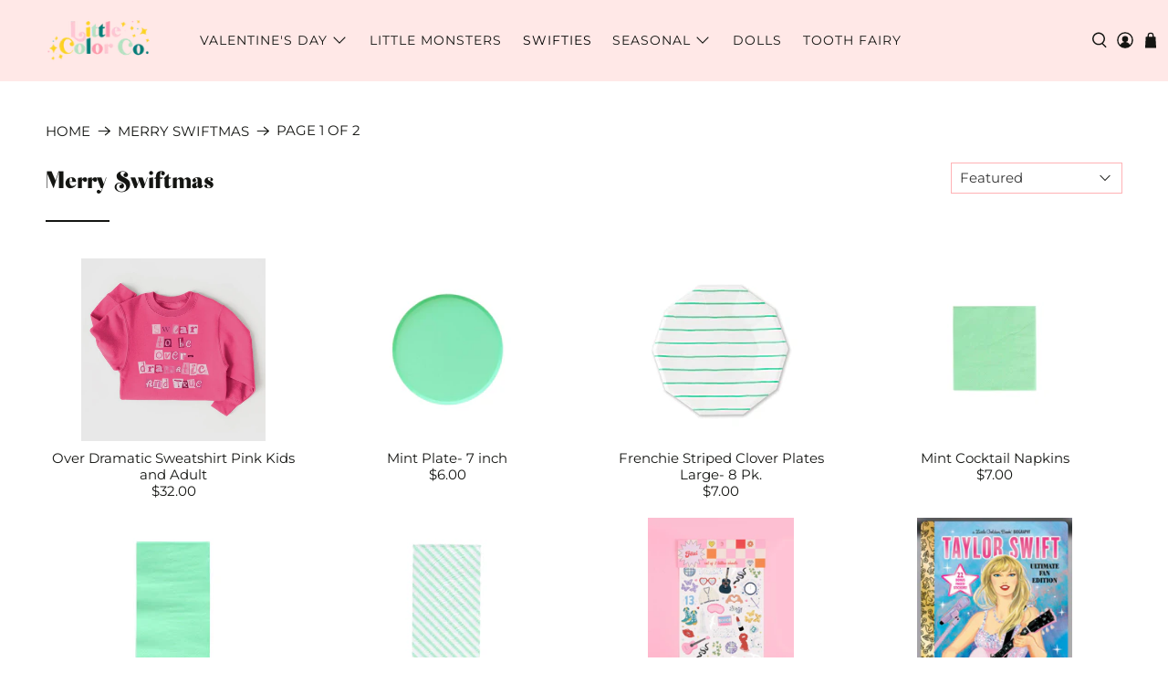

--- FILE ---
content_type: text/html; charset=utf-8
request_url: https://littlecolorco.com/collections/merry-swiftmas-a-taylor-swift-holiday-collection
body_size: 115824
content:


 <!doctype html>
<html lang="en">
<head> <meta charset="utf-8"> <meta http-equiv="cleartype" content="on"> <meta name="robots" content="index,follow"> <meta name="viewport" content="width=device-width,initial-scale=1"> <meta name="theme-color" content="#ffffff"> <link rel="canonical" href="https://littlecolorco.com/collections/merry-swiftmas-a-taylor-swift-holiday-collection"><title>Merry Swiftmas - Little Color Company</title> <!-- DNS prefetches --> <link rel="dns-prefetch" href="https://cdn.shopify.com"> <link rel="dns-prefetch" href="https://fonts.shopify.com"> <link rel="dns-prefetch" href="https://monorail-edge.shopifysvc.com"> <link rel="dns-prefetch" href="https://ajax.googleapis.com"> <!-- Preconnects --> <link rel="preconnect" href="https://cdn.shopify.com" crossorigin> <link rel="preconnect" href="https://fonts.shopify.com" crossorigin> <link rel="preconnect" href="https://monorail-edge.shopifysvc.com"> <link rel="preconnect" href="https://ajax.googleapis.com"> <!-- Preloads --> <!-- Preload CSS --> <link rel="preload" href="//littlecolorco.com/cdn/shop/t/2/assets/fancybox.css?v=30466120580444283401621050897" as="style"> <link rel="preload" href="//littlecolorco.com/cdn/shop/t/2/assets/styles.css?v=91197516101324071041767134862" as="style"> <!-- Preload JS --> <link rel="preload" href="https://ajax.googleapis.com/ajax/libs/jquery/3.3.1/jquery.min.js" as="script"> <link rel="preload" href="//littlecolorco.com/cdn/shop/t/2/assets/vendors.js?v=11282825012671617991621050904" as="script"> <link rel="preload" href="//littlecolorco.com/cdn/shop/t/2/assets/utilities.js?v=113577536828616583491621050903" as="script"> <link rel="preload" href="//littlecolorco.com/cdn/shop/t/2/assets/app.js?v=54850485775237949201621050940" as="script"> <link rel="preload" href="/services/javascripts/currencies.js" as="script"> <link rel="preload" href="//littlecolorco.com/cdn/shop/t/2/assets/currencyConversion.js?v=61191543468947211841621050897" as="script"> <!-- CSS for Flex --> <link rel="stylesheet" href="//littlecolorco.com/cdn/shop/t/2/assets/fancybox.css?v=30466120580444283401621050897"> <link rel="stylesheet" href="//littlecolorco.com/cdn/shop/t/2/assets/styles.css?v=91197516101324071041767134862"> <script>
    window.Theme = window.Theme || {};
    window.Theme.version = '2.1.0';
    window.Theme.name = 'Flex';</script> <script src="https://ajax.googleapis.com/ajax/libs/jquery/3.3.1/jquery.min.js" defer></script> <script src="//littlecolorco.com/cdn/shop/t/2/assets/vendors.js?v=11282825012671617991621050904" defer></script> <script src="//littlecolorco.com/cdn/shop/t/2/assets/utilities.js?v=113577536828616583491621050903" defer></script> <script src="//littlecolorco.com/cdn/shop/t/2/assets/app.js?v=54850485775237949201621050940" defer></script><script type="text/javascript" src="/services/javascripts/currencies.js"></script> <script src="//littlecolorco.com/cdn/shop/t/2/assets/currencyConversion.js?v=61191543468947211841621050897" defer></script><script>
    

Shopify = window.Shopify || {};


window.theme = {
  info: {
    name: window.Theme.name,
    version: window.Theme.version
  }
}


Currency = window.Currency || {};
Currency.show_multiple_currencies = false;
Currency.shop_currency = "USD";
Currency.default_currency = "USD";
Currency.display_format = "money_format";
Currency.money_format = "${{amount}}";
Currency.money_format_no_currency = "${{amount}}";
Currency.money_format_currency = "${{amount}} USD";
Currency.native_multi_currency = true;
Currency.iso_code = "USD";
Currency.symbol = "$";




Window.theme = {};
Window.theme.allCountryOptionTags = "\u003coption value=\"United States\" data-provinces=\"[[\u0026quot;Alabama\u0026quot;,\u0026quot;Alabama\u0026quot;],[\u0026quot;Alaska\u0026quot;,\u0026quot;Alaska\u0026quot;],[\u0026quot;American Samoa\u0026quot;,\u0026quot;American Samoa\u0026quot;],[\u0026quot;Arizona\u0026quot;,\u0026quot;Arizona\u0026quot;],[\u0026quot;Arkansas\u0026quot;,\u0026quot;Arkansas\u0026quot;],[\u0026quot;Armed Forces Americas\u0026quot;,\u0026quot;Armed Forces Americas\u0026quot;],[\u0026quot;Armed Forces Europe\u0026quot;,\u0026quot;Armed Forces Europe\u0026quot;],[\u0026quot;Armed Forces Pacific\u0026quot;,\u0026quot;Armed Forces Pacific\u0026quot;],[\u0026quot;California\u0026quot;,\u0026quot;California\u0026quot;],[\u0026quot;Colorado\u0026quot;,\u0026quot;Colorado\u0026quot;],[\u0026quot;Connecticut\u0026quot;,\u0026quot;Connecticut\u0026quot;],[\u0026quot;Delaware\u0026quot;,\u0026quot;Delaware\u0026quot;],[\u0026quot;District of Columbia\u0026quot;,\u0026quot;Washington DC\u0026quot;],[\u0026quot;Federated States of Micronesia\u0026quot;,\u0026quot;Micronesia\u0026quot;],[\u0026quot;Florida\u0026quot;,\u0026quot;Florida\u0026quot;],[\u0026quot;Georgia\u0026quot;,\u0026quot;Georgia\u0026quot;],[\u0026quot;Guam\u0026quot;,\u0026quot;Guam\u0026quot;],[\u0026quot;Hawaii\u0026quot;,\u0026quot;Hawaii\u0026quot;],[\u0026quot;Idaho\u0026quot;,\u0026quot;Idaho\u0026quot;],[\u0026quot;Illinois\u0026quot;,\u0026quot;Illinois\u0026quot;],[\u0026quot;Indiana\u0026quot;,\u0026quot;Indiana\u0026quot;],[\u0026quot;Iowa\u0026quot;,\u0026quot;Iowa\u0026quot;],[\u0026quot;Kansas\u0026quot;,\u0026quot;Kansas\u0026quot;],[\u0026quot;Kentucky\u0026quot;,\u0026quot;Kentucky\u0026quot;],[\u0026quot;Louisiana\u0026quot;,\u0026quot;Louisiana\u0026quot;],[\u0026quot;Maine\u0026quot;,\u0026quot;Maine\u0026quot;],[\u0026quot;Marshall Islands\u0026quot;,\u0026quot;Marshall Islands\u0026quot;],[\u0026quot;Maryland\u0026quot;,\u0026quot;Maryland\u0026quot;],[\u0026quot;Massachusetts\u0026quot;,\u0026quot;Massachusetts\u0026quot;],[\u0026quot;Michigan\u0026quot;,\u0026quot;Michigan\u0026quot;],[\u0026quot;Minnesota\u0026quot;,\u0026quot;Minnesota\u0026quot;],[\u0026quot;Mississippi\u0026quot;,\u0026quot;Mississippi\u0026quot;],[\u0026quot;Missouri\u0026quot;,\u0026quot;Missouri\u0026quot;],[\u0026quot;Montana\u0026quot;,\u0026quot;Montana\u0026quot;],[\u0026quot;Nebraska\u0026quot;,\u0026quot;Nebraska\u0026quot;],[\u0026quot;Nevada\u0026quot;,\u0026quot;Nevada\u0026quot;],[\u0026quot;New Hampshire\u0026quot;,\u0026quot;New Hampshire\u0026quot;],[\u0026quot;New Jersey\u0026quot;,\u0026quot;New Jersey\u0026quot;],[\u0026quot;New Mexico\u0026quot;,\u0026quot;New Mexico\u0026quot;],[\u0026quot;New York\u0026quot;,\u0026quot;New York\u0026quot;],[\u0026quot;North Carolina\u0026quot;,\u0026quot;North Carolina\u0026quot;],[\u0026quot;North Dakota\u0026quot;,\u0026quot;North Dakota\u0026quot;],[\u0026quot;Northern Mariana Islands\u0026quot;,\u0026quot;Northern Mariana Islands\u0026quot;],[\u0026quot;Ohio\u0026quot;,\u0026quot;Ohio\u0026quot;],[\u0026quot;Oklahoma\u0026quot;,\u0026quot;Oklahoma\u0026quot;],[\u0026quot;Oregon\u0026quot;,\u0026quot;Oregon\u0026quot;],[\u0026quot;Palau\u0026quot;,\u0026quot;Palau\u0026quot;],[\u0026quot;Pennsylvania\u0026quot;,\u0026quot;Pennsylvania\u0026quot;],[\u0026quot;Puerto Rico\u0026quot;,\u0026quot;Puerto Rico\u0026quot;],[\u0026quot;Rhode Island\u0026quot;,\u0026quot;Rhode Island\u0026quot;],[\u0026quot;South Carolina\u0026quot;,\u0026quot;South Carolina\u0026quot;],[\u0026quot;South Dakota\u0026quot;,\u0026quot;South Dakota\u0026quot;],[\u0026quot;Tennessee\u0026quot;,\u0026quot;Tennessee\u0026quot;],[\u0026quot;Texas\u0026quot;,\u0026quot;Texas\u0026quot;],[\u0026quot;Utah\u0026quot;,\u0026quot;Utah\u0026quot;],[\u0026quot;Vermont\u0026quot;,\u0026quot;Vermont\u0026quot;],[\u0026quot;Virgin Islands\u0026quot;,\u0026quot;U.S. Virgin Islands\u0026quot;],[\u0026quot;Virginia\u0026quot;,\u0026quot;Virginia\u0026quot;],[\u0026quot;Washington\u0026quot;,\u0026quot;Washington\u0026quot;],[\u0026quot;West Virginia\u0026quot;,\u0026quot;West Virginia\u0026quot;],[\u0026quot;Wisconsin\u0026quot;,\u0026quot;Wisconsin\u0026quot;],[\u0026quot;Wyoming\u0026quot;,\u0026quot;Wyoming\u0026quot;]]\"\u003eUnited States\u003c\/option\u003e\n\u003coption value=\"Australia\" data-provinces=\"[[\u0026quot;Australian Capital Territory\u0026quot;,\u0026quot;Australian Capital Territory\u0026quot;],[\u0026quot;New South Wales\u0026quot;,\u0026quot;New South Wales\u0026quot;],[\u0026quot;Northern Territory\u0026quot;,\u0026quot;Northern Territory\u0026quot;],[\u0026quot;Queensland\u0026quot;,\u0026quot;Queensland\u0026quot;],[\u0026quot;South Australia\u0026quot;,\u0026quot;South Australia\u0026quot;],[\u0026quot;Tasmania\u0026quot;,\u0026quot;Tasmania\u0026quot;],[\u0026quot;Victoria\u0026quot;,\u0026quot;Victoria\u0026quot;],[\u0026quot;Western Australia\u0026quot;,\u0026quot;Western Australia\u0026quot;]]\"\u003eAustralia\u003c\/option\u003e\n\u003coption value=\"Canada\" data-provinces=\"[[\u0026quot;Alberta\u0026quot;,\u0026quot;Alberta\u0026quot;],[\u0026quot;British Columbia\u0026quot;,\u0026quot;British Columbia\u0026quot;],[\u0026quot;Manitoba\u0026quot;,\u0026quot;Manitoba\u0026quot;],[\u0026quot;New Brunswick\u0026quot;,\u0026quot;New Brunswick\u0026quot;],[\u0026quot;Newfoundland and Labrador\u0026quot;,\u0026quot;Newfoundland and Labrador\u0026quot;],[\u0026quot;Northwest Territories\u0026quot;,\u0026quot;Northwest Territories\u0026quot;],[\u0026quot;Nova Scotia\u0026quot;,\u0026quot;Nova Scotia\u0026quot;],[\u0026quot;Nunavut\u0026quot;,\u0026quot;Nunavut\u0026quot;],[\u0026quot;Ontario\u0026quot;,\u0026quot;Ontario\u0026quot;],[\u0026quot;Prince Edward Island\u0026quot;,\u0026quot;Prince Edward Island\u0026quot;],[\u0026quot;Quebec\u0026quot;,\u0026quot;Quebec\u0026quot;],[\u0026quot;Saskatchewan\u0026quot;,\u0026quot;Saskatchewan\u0026quot;],[\u0026quot;Yukon\u0026quot;,\u0026quot;Yukon\u0026quot;]]\"\u003eCanada\u003c\/option\u003e\n\u003coption value=\"---\" data-provinces=\"[]\"\u003e---\u003c\/option\u003e\n\u003coption value=\"Afghanistan\" data-provinces=\"[]\"\u003eAfghanistan\u003c\/option\u003e\n\u003coption value=\"Aland Islands\" data-provinces=\"[]\"\u003eÅland Islands\u003c\/option\u003e\n\u003coption value=\"Albania\" data-provinces=\"[]\"\u003eAlbania\u003c\/option\u003e\n\u003coption value=\"Algeria\" data-provinces=\"[]\"\u003eAlgeria\u003c\/option\u003e\n\u003coption value=\"Andorra\" data-provinces=\"[]\"\u003eAndorra\u003c\/option\u003e\n\u003coption value=\"Angola\" data-provinces=\"[]\"\u003eAngola\u003c\/option\u003e\n\u003coption value=\"Anguilla\" data-provinces=\"[]\"\u003eAnguilla\u003c\/option\u003e\n\u003coption value=\"Antigua And Barbuda\" data-provinces=\"[]\"\u003eAntigua \u0026 Barbuda\u003c\/option\u003e\n\u003coption value=\"Argentina\" data-provinces=\"[[\u0026quot;Buenos Aires\u0026quot;,\u0026quot;Buenos Aires Province\u0026quot;],[\u0026quot;Catamarca\u0026quot;,\u0026quot;Catamarca\u0026quot;],[\u0026quot;Chaco\u0026quot;,\u0026quot;Chaco\u0026quot;],[\u0026quot;Chubut\u0026quot;,\u0026quot;Chubut\u0026quot;],[\u0026quot;Ciudad Autónoma de Buenos Aires\u0026quot;,\u0026quot;Buenos Aires (Autonomous City)\u0026quot;],[\u0026quot;Corrientes\u0026quot;,\u0026quot;Corrientes\u0026quot;],[\u0026quot;Córdoba\u0026quot;,\u0026quot;Córdoba\u0026quot;],[\u0026quot;Entre Ríos\u0026quot;,\u0026quot;Entre Ríos\u0026quot;],[\u0026quot;Formosa\u0026quot;,\u0026quot;Formosa\u0026quot;],[\u0026quot;Jujuy\u0026quot;,\u0026quot;Jujuy\u0026quot;],[\u0026quot;La Pampa\u0026quot;,\u0026quot;La Pampa\u0026quot;],[\u0026quot;La Rioja\u0026quot;,\u0026quot;La Rioja\u0026quot;],[\u0026quot;Mendoza\u0026quot;,\u0026quot;Mendoza\u0026quot;],[\u0026quot;Misiones\u0026quot;,\u0026quot;Misiones\u0026quot;],[\u0026quot;Neuquén\u0026quot;,\u0026quot;Neuquén\u0026quot;],[\u0026quot;Río Negro\u0026quot;,\u0026quot;Río Negro\u0026quot;],[\u0026quot;Salta\u0026quot;,\u0026quot;Salta\u0026quot;],[\u0026quot;San Juan\u0026quot;,\u0026quot;San Juan\u0026quot;],[\u0026quot;San Luis\u0026quot;,\u0026quot;San Luis\u0026quot;],[\u0026quot;Santa Cruz\u0026quot;,\u0026quot;Santa Cruz\u0026quot;],[\u0026quot;Santa Fe\u0026quot;,\u0026quot;Santa Fe\u0026quot;],[\u0026quot;Santiago Del Estero\u0026quot;,\u0026quot;Santiago del Estero\u0026quot;],[\u0026quot;Tierra Del Fuego\u0026quot;,\u0026quot;Tierra del Fuego\u0026quot;],[\u0026quot;Tucumán\u0026quot;,\u0026quot;Tucumán\u0026quot;]]\"\u003eArgentina\u003c\/option\u003e\n\u003coption value=\"Armenia\" data-provinces=\"[]\"\u003eArmenia\u003c\/option\u003e\n\u003coption value=\"Aruba\" data-provinces=\"[]\"\u003eAruba\u003c\/option\u003e\n\u003coption value=\"Ascension Island\" data-provinces=\"[]\"\u003eAscension Island\u003c\/option\u003e\n\u003coption value=\"Australia\" data-provinces=\"[[\u0026quot;Australian Capital Territory\u0026quot;,\u0026quot;Australian Capital Territory\u0026quot;],[\u0026quot;New South Wales\u0026quot;,\u0026quot;New South Wales\u0026quot;],[\u0026quot;Northern Territory\u0026quot;,\u0026quot;Northern Territory\u0026quot;],[\u0026quot;Queensland\u0026quot;,\u0026quot;Queensland\u0026quot;],[\u0026quot;South Australia\u0026quot;,\u0026quot;South Australia\u0026quot;],[\u0026quot;Tasmania\u0026quot;,\u0026quot;Tasmania\u0026quot;],[\u0026quot;Victoria\u0026quot;,\u0026quot;Victoria\u0026quot;],[\u0026quot;Western Australia\u0026quot;,\u0026quot;Western Australia\u0026quot;]]\"\u003eAustralia\u003c\/option\u003e\n\u003coption value=\"Austria\" data-provinces=\"[]\"\u003eAustria\u003c\/option\u003e\n\u003coption value=\"Azerbaijan\" data-provinces=\"[]\"\u003eAzerbaijan\u003c\/option\u003e\n\u003coption value=\"Bahamas\" data-provinces=\"[]\"\u003eBahamas\u003c\/option\u003e\n\u003coption value=\"Bahrain\" data-provinces=\"[]\"\u003eBahrain\u003c\/option\u003e\n\u003coption value=\"Bangladesh\" data-provinces=\"[]\"\u003eBangladesh\u003c\/option\u003e\n\u003coption value=\"Barbados\" data-provinces=\"[]\"\u003eBarbados\u003c\/option\u003e\n\u003coption value=\"Belarus\" data-provinces=\"[]\"\u003eBelarus\u003c\/option\u003e\n\u003coption value=\"Belgium\" data-provinces=\"[]\"\u003eBelgium\u003c\/option\u003e\n\u003coption value=\"Belize\" data-provinces=\"[]\"\u003eBelize\u003c\/option\u003e\n\u003coption value=\"Benin\" data-provinces=\"[]\"\u003eBenin\u003c\/option\u003e\n\u003coption value=\"Bermuda\" data-provinces=\"[]\"\u003eBermuda\u003c\/option\u003e\n\u003coption value=\"Bhutan\" data-provinces=\"[]\"\u003eBhutan\u003c\/option\u003e\n\u003coption value=\"Bolivia\" data-provinces=\"[]\"\u003eBolivia\u003c\/option\u003e\n\u003coption value=\"Bosnia And Herzegovina\" data-provinces=\"[]\"\u003eBosnia \u0026 Herzegovina\u003c\/option\u003e\n\u003coption value=\"Botswana\" data-provinces=\"[]\"\u003eBotswana\u003c\/option\u003e\n\u003coption value=\"Brazil\" data-provinces=\"[[\u0026quot;Acre\u0026quot;,\u0026quot;Acre\u0026quot;],[\u0026quot;Alagoas\u0026quot;,\u0026quot;Alagoas\u0026quot;],[\u0026quot;Amapá\u0026quot;,\u0026quot;Amapá\u0026quot;],[\u0026quot;Amazonas\u0026quot;,\u0026quot;Amazonas\u0026quot;],[\u0026quot;Bahia\u0026quot;,\u0026quot;Bahia\u0026quot;],[\u0026quot;Ceará\u0026quot;,\u0026quot;Ceará\u0026quot;],[\u0026quot;Distrito Federal\u0026quot;,\u0026quot;Federal District\u0026quot;],[\u0026quot;Espírito Santo\u0026quot;,\u0026quot;Espírito Santo\u0026quot;],[\u0026quot;Goiás\u0026quot;,\u0026quot;Goiás\u0026quot;],[\u0026quot;Maranhão\u0026quot;,\u0026quot;Maranhão\u0026quot;],[\u0026quot;Mato Grosso\u0026quot;,\u0026quot;Mato Grosso\u0026quot;],[\u0026quot;Mato Grosso do Sul\u0026quot;,\u0026quot;Mato Grosso do Sul\u0026quot;],[\u0026quot;Minas Gerais\u0026quot;,\u0026quot;Minas Gerais\u0026quot;],[\u0026quot;Paraná\u0026quot;,\u0026quot;Paraná\u0026quot;],[\u0026quot;Paraíba\u0026quot;,\u0026quot;Paraíba\u0026quot;],[\u0026quot;Pará\u0026quot;,\u0026quot;Pará\u0026quot;],[\u0026quot;Pernambuco\u0026quot;,\u0026quot;Pernambuco\u0026quot;],[\u0026quot;Piauí\u0026quot;,\u0026quot;Piauí\u0026quot;],[\u0026quot;Rio Grande do Norte\u0026quot;,\u0026quot;Rio Grande do Norte\u0026quot;],[\u0026quot;Rio Grande do Sul\u0026quot;,\u0026quot;Rio Grande do Sul\u0026quot;],[\u0026quot;Rio de Janeiro\u0026quot;,\u0026quot;Rio de Janeiro\u0026quot;],[\u0026quot;Rondônia\u0026quot;,\u0026quot;Rondônia\u0026quot;],[\u0026quot;Roraima\u0026quot;,\u0026quot;Roraima\u0026quot;],[\u0026quot;Santa Catarina\u0026quot;,\u0026quot;Santa Catarina\u0026quot;],[\u0026quot;Sergipe\u0026quot;,\u0026quot;Sergipe\u0026quot;],[\u0026quot;São Paulo\u0026quot;,\u0026quot;São Paulo\u0026quot;],[\u0026quot;Tocantins\u0026quot;,\u0026quot;Tocantins\u0026quot;]]\"\u003eBrazil\u003c\/option\u003e\n\u003coption value=\"British Indian Ocean Territory\" data-provinces=\"[]\"\u003eBritish Indian Ocean Territory\u003c\/option\u003e\n\u003coption value=\"Virgin Islands, British\" data-provinces=\"[]\"\u003eBritish Virgin Islands\u003c\/option\u003e\n\u003coption value=\"Brunei\" data-provinces=\"[]\"\u003eBrunei\u003c\/option\u003e\n\u003coption value=\"Bulgaria\" data-provinces=\"[]\"\u003eBulgaria\u003c\/option\u003e\n\u003coption value=\"Burkina Faso\" data-provinces=\"[]\"\u003eBurkina Faso\u003c\/option\u003e\n\u003coption value=\"Burundi\" data-provinces=\"[]\"\u003eBurundi\u003c\/option\u003e\n\u003coption value=\"Cambodia\" data-provinces=\"[]\"\u003eCambodia\u003c\/option\u003e\n\u003coption value=\"Republic of Cameroon\" data-provinces=\"[]\"\u003eCameroon\u003c\/option\u003e\n\u003coption value=\"Canada\" data-provinces=\"[[\u0026quot;Alberta\u0026quot;,\u0026quot;Alberta\u0026quot;],[\u0026quot;British Columbia\u0026quot;,\u0026quot;British Columbia\u0026quot;],[\u0026quot;Manitoba\u0026quot;,\u0026quot;Manitoba\u0026quot;],[\u0026quot;New Brunswick\u0026quot;,\u0026quot;New Brunswick\u0026quot;],[\u0026quot;Newfoundland and Labrador\u0026quot;,\u0026quot;Newfoundland and Labrador\u0026quot;],[\u0026quot;Northwest Territories\u0026quot;,\u0026quot;Northwest Territories\u0026quot;],[\u0026quot;Nova Scotia\u0026quot;,\u0026quot;Nova Scotia\u0026quot;],[\u0026quot;Nunavut\u0026quot;,\u0026quot;Nunavut\u0026quot;],[\u0026quot;Ontario\u0026quot;,\u0026quot;Ontario\u0026quot;],[\u0026quot;Prince Edward Island\u0026quot;,\u0026quot;Prince Edward Island\u0026quot;],[\u0026quot;Quebec\u0026quot;,\u0026quot;Quebec\u0026quot;],[\u0026quot;Saskatchewan\u0026quot;,\u0026quot;Saskatchewan\u0026quot;],[\u0026quot;Yukon\u0026quot;,\u0026quot;Yukon\u0026quot;]]\"\u003eCanada\u003c\/option\u003e\n\u003coption value=\"Cape Verde\" data-provinces=\"[]\"\u003eCape Verde\u003c\/option\u003e\n\u003coption value=\"Caribbean Netherlands\" data-provinces=\"[]\"\u003eCaribbean Netherlands\u003c\/option\u003e\n\u003coption value=\"Cayman Islands\" data-provinces=\"[]\"\u003eCayman Islands\u003c\/option\u003e\n\u003coption value=\"Central African Republic\" data-provinces=\"[]\"\u003eCentral African Republic\u003c\/option\u003e\n\u003coption value=\"Chad\" data-provinces=\"[]\"\u003eChad\u003c\/option\u003e\n\u003coption value=\"Chile\" data-provinces=\"[[\u0026quot;Antofagasta\u0026quot;,\u0026quot;Antofagasta\u0026quot;],[\u0026quot;Araucanía\u0026quot;,\u0026quot;Araucanía\u0026quot;],[\u0026quot;Arica and Parinacota\u0026quot;,\u0026quot;Arica y Parinacota\u0026quot;],[\u0026quot;Atacama\u0026quot;,\u0026quot;Atacama\u0026quot;],[\u0026quot;Aysén\u0026quot;,\u0026quot;Aysén\u0026quot;],[\u0026quot;Biobío\u0026quot;,\u0026quot;Bío Bío\u0026quot;],[\u0026quot;Coquimbo\u0026quot;,\u0026quot;Coquimbo\u0026quot;],[\u0026quot;Los Lagos\u0026quot;,\u0026quot;Los Lagos\u0026quot;],[\u0026quot;Los Ríos\u0026quot;,\u0026quot;Los Ríos\u0026quot;],[\u0026quot;Magallanes\u0026quot;,\u0026quot;Magallanes Region\u0026quot;],[\u0026quot;Maule\u0026quot;,\u0026quot;Maule\u0026quot;],[\u0026quot;O\u0026#39;Higgins\u0026quot;,\u0026quot;Libertador General Bernardo O’Higgins\u0026quot;],[\u0026quot;Santiago\u0026quot;,\u0026quot;Santiago Metropolitan\u0026quot;],[\u0026quot;Tarapacá\u0026quot;,\u0026quot;Tarapacá\u0026quot;],[\u0026quot;Valparaíso\u0026quot;,\u0026quot;Valparaíso\u0026quot;],[\u0026quot;Ñuble\u0026quot;,\u0026quot;Ñuble\u0026quot;]]\"\u003eChile\u003c\/option\u003e\n\u003coption value=\"China\" data-provinces=\"[[\u0026quot;Anhui\u0026quot;,\u0026quot;Anhui\u0026quot;],[\u0026quot;Beijing\u0026quot;,\u0026quot;Beijing\u0026quot;],[\u0026quot;Chongqing\u0026quot;,\u0026quot;Chongqing\u0026quot;],[\u0026quot;Fujian\u0026quot;,\u0026quot;Fujian\u0026quot;],[\u0026quot;Gansu\u0026quot;,\u0026quot;Gansu\u0026quot;],[\u0026quot;Guangdong\u0026quot;,\u0026quot;Guangdong\u0026quot;],[\u0026quot;Guangxi\u0026quot;,\u0026quot;Guangxi\u0026quot;],[\u0026quot;Guizhou\u0026quot;,\u0026quot;Guizhou\u0026quot;],[\u0026quot;Hainan\u0026quot;,\u0026quot;Hainan\u0026quot;],[\u0026quot;Hebei\u0026quot;,\u0026quot;Hebei\u0026quot;],[\u0026quot;Heilongjiang\u0026quot;,\u0026quot;Heilongjiang\u0026quot;],[\u0026quot;Henan\u0026quot;,\u0026quot;Henan\u0026quot;],[\u0026quot;Hubei\u0026quot;,\u0026quot;Hubei\u0026quot;],[\u0026quot;Hunan\u0026quot;,\u0026quot;Hunan\u0026quot;],[\u0026quot;Inner Mongolia\u0026quot;,\u0026quot;Inner Mongolia\u0026quot;],[\u0026quot;Jiangsu\u0026quot;,\u0026quot;Jiangsu\u0026quot;],[\u0026quot;Jiangxi\u0026quot;,\u0026quot;Jiangxi\u0026quot;],[\u0026quot;Jilin\u0026quot;,\u0026quot;Jilin\u0026quot;],[\u0026quot;Liaoning\u0026quot;,\u0026quot;Liaoning\u0026quot;],[\u0026quot;Ningxia\u0026quot;,\u0026quot;Ningxia\u0026quot;],[\u0026quot;Qinghai\u0026quot;,\u0026quot;Qinghai\u0026quot;],[\u0026quot;Shaanxi\u0026quot;,\u0026quot;Shaanxi\u0026quot;],[\u0026quot;Shandong\u0026quot;,\u0026quot;Shandong\u0026quot;],[\u0026quot;Shanghai\u0026quot;,\u0026quot;Shanghai\u0026quot;],[\u0026quot;Shanxi\u0026quot;,\u0026quot;Shanxi\u0026quot;],[\u0026quot;Sichuan\u0026quot;,\u0026quot;Sichuan\u0026quot;],[\u0026quot;Tianjin\u0026quot;,\u0026quot;Tianjin\u0026quot;],[\u0026quot;Xinjiang\u0026quot;,\u0026quot;Xinjiang\u0026quot;],[\u0026quot;Xizang\u0026quot;,\u0026quot;Tibet\u0026quot;],[\u0026quot;Yunnan\u0026quot;,\u0026quot;Yunnan\u0026quot;],[\u0026quot;Zhejiang\u0026quot;,\u0026quot;Zhejiang\u0026quot;]]\"\u003eChina\u003c\/option\u003e\n\u003coption value=\"Christmas Island\" data-provinces=\"[]\"\u003eChristmas Island\u003c\/option\u003e\n\u003coption value=\"Cocos (Keeling) Islands\" data-provinces=\"[]\"\u003eCocos (Keeling) Islands\u003c\/option\u003e\n\u003coption value=\"Colombia\" data-provinces=\"[[\u0026quot;Amazonas\u0026quot;,\u0026quot;Amazonas\u0026quot;],[\u0026quot;Antioquia\u0026quot;,\u0026quot;Antioquia\u0026quot;],[\u0026quot;Arauca\u0026quot;,\u0026quot;Arauca\u0026quot;],[\u0026quot;Atlántico\u0026quot;,\u0026quot;Atlántico\u0026quot;],[\u0026quot;Bogotá, D.C.\u0026quot;,\u0026quot;Capital District\u0026quot;],[\u0026quot;Bolívar\u0026quot;,\u0026quot;Bolívar\u0026quot;],[\u0026quot;Boyacá\u0026quot;,\u0026quot;Boyacá\u0026quot;],[\u0026quot;Caldas\u0026quot;,\u0026quot;Caldas\u0026quot;],[\u0026quot;Caquetá\u0026quot;,\u0026quot;Caquetá\u0026quot;],[\u0026quot;Casanare\u0026quot;,\u0026quot;Casanare\u0026quot;],[\u0026quot;Cauca\u0026quot;,\u0026quot;Cauca\u0026quot;],[\u0026quot;Cesar\u0026quot;,\u0026quot;Cesar\u0026quot;],[\u0026quot;Chocó\u0026quot;,\u0026quot;Chocó\u0026quot;],[\u0026quot;Cundinamarca\u0026quot;,\u0026quot;Cundinamarca\u0026quot;],[\u0026quot;Córdoba\u0026quot;,\u0026quot;Córdoba\u0026quot;],[\u0026quot;Guainía\u0026quot;,\u0026quot;Guainía\u0026quot;],[\u0026quot;Guaviare\u0026quot;,\u0026quot;Guaviare\u0026quot;],[\u0026quot;Huila\u0026quot;,\u0026quot;Huila\u0026quot;],[\u0026quot;La Guajira\u0026quot;,\u0026quot;La Guajira\u0026quot;],[\u0026quot;Magdalena\u0026quot;,\u0026quot;Magdalena\u0026quot;],[\u0026quot;Meta\u0026quot;,\u0026quot;Meta\u0026quot;],[\u0026quot;Nariño\u0026quot;,\u0026quot;Nariño\u0026quot;],[\u0026quot;Norte de Santander\u0026quot;,\u0026quot;Norte de Santander\u0026quot;],[\u0026quot;Putumayo\u0026quot;,\u0026quot;Putumayo\u0026quot;],[\u0026quot;Quindío\u0026quot;,\u0026quot;Quindío\u0026quot;],[\u0026quot;Risaralda\u0026quot;,\u0026quot;Risaralda\u0026quot;],[\u0026quot;San Andrés, Providencia y Santa Catalina\u0026quot;,\u0026quot;San Andrés \\u0026 Providencia\u0026quot;],[\u0026quot;Santander\u0026quot;,\u0026quot;Santander\u0026quot;],[\u0026quot;Sucre\u0026quot;,\u0026quot;Sucre\u0026quot;],[\u0026quot;Tolima\u0026quot;,\u0026quot;Tolima\u0026quot;],[\u0026quot;Valle del Cauca\u0026quot;,\u0026quot;Valle del Cauca\u0026quot;],[\u0026quot;Vaupés\u0026quot;,\u0026quot;Vaupés\u0026quot;],[\u0026quot;Vichada\u0026quot;,\u0026quot;Vichada\u0026quot;]]\"\u003eColombia\u003c\/option\u003e\n\u003coption value=\"Comoros\" data-provinces=\"[]\"\u003eComoros\u003c\/option\u003e\n\u003coption value=\"Congo\" data-provinces=\"[]\"\u003eCongo - Brazzaville\u003c\/option\u003e\n\u003coption value=\"Congo, The Democratic Republic Of The\" data-provinces=\"[]\"\u003eCongo - Kinshasa\u003c\/option\u003e\n\u003coption value=\"Cook Islands\" data-provinces=\"[]\"\u003eCook Islands\u003c\/option\u003e\n\u003coption value=\"Costa Rica\" data-provinces=\"[[\u0026quot;Alajuela\u0026quot;,\u0026quot;Alajuela\u0026quot;],[\u0026quot;Cartago\u0026quot;,\u0026quot;Cartago\u0026quot;],[\u0026quot;Guanacaste\u0026quot;,\u0026quot;Guanacaste\u0026quot;],[\u0026quot;Heredia\u0026quot;,\u0026quot;Heredia\u0026quot;],[\u0026quot;Limón\u0026quot;,\u0026quot;Limón\u0026quot;],[\u0026quot;Puntarenas\u0026quot;,\u0026quot;Puntarenas\u0026quot;],[\u0026quot;San José\u0026quot;,\u0026quot;San José\u0026quot;]]\"\u003eCosta Rica\u003c\/option\u003e\n\u003coption value=\"Croatia\" data-provinces=\"[]\"\u003eCroatia\u003c\/option\u003e\n\u003coption value=\"Curaçao\" data-provinces=\"[]\"\u003eCuraçao\u003c\/option\u003e\n\u003coption value=\"Cyprus\" data-provinces=\"[]\"\u003eCyprus\u003c\/option\u003e\n\u003coption value=\"Czech Republic\" data-provinces=\"[]\"\u003eCzechia\u003c\/option\u003e\n\u003coption value=\"Côte d'Ivoire\" data-provinces=\"[]\"\u003eCôte d’Ivoire\u003c\/option\u003e\n\u003coption value=\"Denmark\" data-provinces=\"[]\"\u003eDenmark\u003c\/option\u003e\n\u003coption value=\"Djibouti\" data-provinces=\"[]\"\u003eDjibouti\u003c\/option\u003e\n\u003coption value=\"Dominica\" data-provinces=\"[]\"\u003eDominica\u003c\/option\u003e\n\u003coption value=\"Dominican Republic\" data-provinces=\"[]\"\u003eDominican Republic\u003c\/option\u003e\n\u003coption value=\"Ecuador\" data-provinces=\"[]\"\u003eEcuador\u003c\/option\u003e\n\u003coption value=\"Egypt\" data-provinces=\"[[\u0026quot;6th of October\u0026quot;,\u0026quot;6th of October\u0026quot;],[\u0026quot;Al Sharqia\u0026quot;,\u0026quot;Al Sharqia\u0026quot;],[\u0026quot;Alexandria\u0026quot;,\u0026quot;Alexandria\u0026quot;],[\u0026quot;Aswan\u0026quot;,\u0026quot;Aswan\u0026quot;],[\u0026quot;Asyut\u0026quot;,\u0026quot;Asyut\u0026quot;],[\u0026quot;Beheira\u0026quot;,\u0026quot;Beheira\u0026quot;],[\u0026quot;Beni Suef\u0026quot;,\u0026quot;Beni Suef\u0026quot;],[\u0026quot;Cairo\u0026quot;,\u0026quot;Cairo\u0026quot;],[\u0026quot;Dakahlia\u0026quot;,\u0026quot;Dakahlia\u0026quot;],[\u0026quot;Damietta\u0026quot;,\u0026quot;Damietta\u0026quot;],[\u0026quot;Faiyum\u0026quot;,\u0026quot;Faiyum\u0026quot;],[\u0026quot;Gharbia\u0026quot;,\u0026quot;Gharbia\u0026quot;],[\u0026quot;Giza\u0026quot;,\u0026quot;Giza\u0026quot;],[\u0026quot;Helwan\u0026quot;,\u0026quot;Helwan\u0026quot;],[\u0026quot;Ismailia\u0026quot;,\u0026quot;Ismailia\u0026quot;],[\u0026quot;Kafr el-Sheikh\u0026quot;,\u0026quot;Kafr el-Sheikh\u0026quot;],[\u0026quot;Luxor\u0026quot;,\u0026quot;Luxor\u0026quot;],[\u0026quot;Matrouh\u0026quot;,\u0026quot;Matrouh\u0026quot;],[\u0026quot;Minya\u0026quot;,\u0026quot;Minya\u0026quot;],[\u0026quot;Monufia\u0026quot;,\u0026quot;Monufia\u0026quot;],[\u0026quot;New Valley\u0026quot;,\u0026quot;New Valley\u0026quot;],[\u0026quot;North Sinai\u0026quot;,\u0026quot;North Sinai\u0026quot;],[\u0026quot;Port Said\u0026quot;,\u0026quot;Port Said\u0026quot;],[\u0026quot;Qalyubia\u0026quot;,\u0026quot;Qalyubia\u0026quot;],[\u0026quot;Qena\u0026quot;,\u0026quot;Qena\u0026quot;],[\u0026quot;Red Sea\u0026quot;,\u0026quot;Red Sea\u0026quot;],[\u0026quot;Sohag\u0026quot;,\u0026quot;Sohag\u0026quot;],[\u0026quot;South Sinai\u0026quot;,\u0026quot;South Sinai\u0026quot;],[\u0026quot;Suez\u0026quot;,\u0026quot;Suez\u0026quot;]]\"\u003eEgypt\u003c\/option\u003e\n\u003coption value=\"El Salvador\" data-provinces=\"[[\u0026quot;Ahuachapán\u0026quot;,\u0026quot;Ahuachapán\u0026quot;],[\u0026quot;Cabañas\u0026quot;,\u0026quot;Cabañas\u0026quot;],[\u0026quot;Chalatenango\u0026quot;,\u0026quot;Chalatenango\u0026quot;],[\u0026quot;Cuscatlán\u0026quot;,\u0026quot;Cuscatlán\u0026quot;],[\u0026quot;La Libertad\u0026quot;,\u0026quot;La Libertad\u0026quot;],[\u0026quot;La Paz\u0026quot;,\u0026quot;La Paz\u0026quot;],[\u0026quot;La Unión\u0026quot;,\u0026quot;La Unión\u0026quot;],[\u0026quot;Morazán\u0026quot;,\u0026quot;Morazán\u0026quot;],[\u0026quot;San Miguel\u0026quot;,\u0026quot;San Miguel\u0026quot;],[\u0026quot;San Salvador\u0026quot;,\u0026quot;San Salvador\u0026quot;],[\u0026quot;San Vicente\u0026quot;,\u0026quot;San Vicente\u0026quot;],[\u0026quot;Santa Ana\u0026quot;,\u0026quot;Santa Ana\u0026quot;],[\u0026quot;Sonsonate\u0026quot;,\u0026quot;Sonsonate\u0026quot;],[\u0026quot;Usulután\u0026quot;,\u0026quot;Usulután\u0026quot;]]\"\u003eEl Salvador\u003c\/option\u003e\n\u003coption value=\"Equatorial Guinea\" data-provinces=\"[]\"\u003eEquatorial Guinea\u003c\/option\u003e\n\u003coption value=\"Eritrea\" data-provinces=\"[]\"\u003eEritrea\u003c\/option\u003e\n\u003coption value=\"Estonia\" data-provinces=\"[]\"\u003eEstonia\u003c\/option\u003e\n\u003coption value=\"Eswatini\" data-provinces=\"[]\"\u003eEswatini\u003c\/option\u003e\n\u003coption value=\"Ethiopia\" data-provinces=\"[]\"\u003eEthiopia\u003c\/option\u003e\n\u003coption value=\"Falkland Islands (Malvinas)\" data-provinces=\"[]\"\u003eFalkland Islands\u003c\/option\u003e\n\u003coption value=\"Faroe Islands\" data-provinces=\"[]\"\u003eFaroe Islands\u003c\/option\u003e\n\u003coption value=\"Fiji\" data-provinces=\"[]\"\u003eFiji\u003c\/option\u003e\n\u003coption value=\"Finland\" data-provinces=\"[]\"\u003eFinland\u003c\/option\u003e\n\u003coption value=\"France\" data-provinces=\"[]\"\u003eFrance\u003c\/option\u003e\n\u003coption value=\"French Guiana\" data-provinces=\"[]\"\u003eFrench Guiana\u003c\/option\u003e\n\u003coption value=\"French Polynesia\" data-provinces=\"[]\"\u003eFrench Polynesia\u003c\/option\u003e\n\u003coption value=\"French Southern Territories\" data-provinces=\"[]\"\u003eFrench Southern Territories\u003c\/option\u003e\n\u003coption value=\"Gabon\" data-provinces=\"[]\"\u003eGabon\u003c\/option\u003e\n\u003coption value=\"Gambia\" data-provinces=\"[]\"\u003eGambia\u003c\/option\u003e\n\u003coption value=\"Georgia\" data-provinces=\"[]\"\u003eGeorgia\u003c\/option\u003e\n\u003coption value=\"Germany\" data-provinces=\"[]\"\u003eGermany\u003c\/option\u003e\n\u003coption value=\"Ghana\" data-provinces=\"[]\"\u003eGhana\u003c\/option\u003e\n\u003coption value=\"Gibraltar\" data-provinces=\"[]\"\u003eGibraltar\u003c\/option\u003e\n\u003coption value=\"Greece\" data-provinces=\"[]\"\u003eGreece\u003c\/option\u003e\n\u003coption value=\"Greenland\" data-provinces=\"[]\"\u003eGreenland\u003c\/option\u003e\n\u003coption value=\"Grenada\" data-provinces=\"[]\"\u003eGrenada\u003c\/option\u003e\n\u003coption value=\"Guadeloupe\" data-provinces=\"[]\"\u003eGuadeloupe\u003c\/option\u003e\n\u003coption value=\"Guatemala\" data-provinces=\"[[\u0026quot;Alta Verapaz\u0026quot;,\u0026quot;Alta Verapaz\u0026quot;],[\u0026quot;Baja Verapaz\u0026quot;,\u0026quot;Baja Verapaz\u0026quot;],[\u0026quot;Chimaltenango\u0026quot;,\u0026quot;Chimaltenango\u0026quot;],[\u0026quot;Chiquimula\u0026quot;,\u0026quot;Chiquimula\u0026quot;],[\u0026quot;El Progreso\u0026quot;,\u0026quot;El Progreso\u0026quot;],[\u0026quot;Escuintla\u0026quot;,\u0026quot;Escuintla\u0026quot;],[\u0026quot;Guatemala\u0026quot;,\u0026quot;Guatemala\u0026quot;],[\u0026quot;Huehuetenango\u0026quot;,\u0026quot;Huehuetenango\u0026quot;],[\u0026quot;Izabal\u0026quot;,\u0026quot;Izabal\u0026quot;],[\u0026quot;Jalapa\u0026quot;,\u0026quot;Jalapa\u0026quot;],[\u0026quot;Jutiapa\u0026quot;,\u0026quot;Jutiapa\u0026quot;],[\u0026quot;Petén\u0026quot;,\u0026quot;Petén\u0026quot;],[\u0026quot;Quetzaltenango\u0026quot;,\u0026quot;Quetzaltenango\u0026quot;],[\u0026quot;Quiché\u0026quot;,\u0026quot;Quiché\u0026quot;],[\u0026quot;Retalhuleu\u0026quot;,\u0026quot;Retalhuleu\u0026quot;],[\u0026quot;Sacatepéquez\u0026quot;,\u0026quot;Sacatepéquez\u0026quot;],[\u0026quot;San Marcos\u0026quot;,\u0026quot;San Marcos\u0026quot;],[\u0026quot;Santa Rosa\u0026quot;,\u0026quot;Santa Rosa\u0026quot;],[\u0026quot;Sololá\u0026quot;,\u0026quot;Sololá\u0026quot;],[\u0026quot;Suchitepéquez\u0026quot;,\u0026quot;Suchitepéquez\u0026quot;],[\u0026quot;Totonicapán\u0026quot;,\u0026quot;Totonicapán\u0026quot;],[\u0026quot;Zacapa\u0026quot;,\u0026quot;Zacapa\u0026quot;]]\"\u003eGuatemala\u003c\/option\u003e\n\u003coption value=\"Guernsey\" data-provinces=\"[]\"\u003eGuernsey\u003c\/option\u003e\n\u003coption value=\"Guinea\" data-provinces=\"[]\"\u003eGuinea\u003c\/option\u003e\n\u003coption value=\"Guinea Bissau\" data-provinces=\"[]\"\u003eGuinea-Bissau\u003c\/option\u003e\n\u003coption value=\"Guyana\" data-provinces=\"[]\"\u003eGuyana\u003c\/option\u003e\n\u003coption value=\"Haiti\" data-provinces=\"[]\"\u003eHaiti\u003c\/option\u003e\n\u003coption value=\"Honduras\" data-provinces=\"[]\"\u003eHonduras\u003c\/option\u003e\n\u003coption value=\"Hong Kong\" data-provinces=\"[[\u0026quot;Hong Kong Island\u0026quot;,\u0026quot;Hong Kong Island\u0026quot;],[\u0026quot;Kowloon\u0026quot;,\u0026quot;Kowloon\u0026quot;],[\u0026quot;New Territories\u0026quot;,\u0026quot;New Territories\u0026quot;]]\"\u003eHong Kong SAR\u003c\/option\u003e\n\u003coption value=\"Hungary\" data-provinces=\"[]\"\u003eHungary\u003c\/option\u003e\n\u003coption value=\"Iceland\" data-provinces=\"[]\"\u003eIceland\u003c\/option\u003e\n\u003coption value=\"India\" data-provinces=\"[[\u0026quot;Andaman and Nicobar Islands\u0026quot;,\u0026quot;Andaman and Nicobar Islands\u0026quot;],[\u0026quot;Andhra Pradesh\u0026quot;,\u0026quot;Andhra Pradesh\u0026quot;],[\u0026quot;Arunachal Pradesh\u0026quot;,\u0026quot;Arunachal Pradesh\u0026quot;],[\u0026quot;Assam\u0026quot;,\u0026quot;Assam\u0026quot;],[\u0026quot;Bihar\u0026quot;,\u0026quot;Bihar\u0026quot;],[\u0026quot;Chandigarh\u0026quot;,\u0026quot;Chandigarh\u0026quot;],[\u0026quot;Chhattisgarh\u0026quot;,\u0026quot;Chhattisgarh\u0026quot;],[\u0026quot;Dadra and Nagar Haveli\u0026quot;,\u0026quot;Dadra and Nagar Haveli\u0026quot;],[\u0026quot;Daman and Diu\u0026quot;,\u0026quot;Daman and Diu\u0026quot;],[\u0026quot;Delhi\u0026quot;,\u0026quot;Delhi\u0026quot;],[\u0026quot;Goa\u0026quot;,\u0026quot;Goa\u0026quot;],[\u0026quot;Gujarat\u0026quot;,\u0026quot;Gujarat\u0026quot;],[\u0026quot;Haryana\u0026quot;,\u0026quot;Haryana\u0026quot;],[\u0026quot;Himachal Pradesh\u0026quot;,\u0026quot;Himachal Pradesh\u0026quot;],[\u0026quot;Jammu and Kashmir\u0026quot;,\u0026quot;Jammu and Kashmir\u0026quot;],[\u0026quot;Jharkhand\u0026quot;,\u0026quot;Jharkhand\u0026quot;],[\u0026quot;Karnataka\u0026quot;,\u0026quot;Karnataka\u0026quot;],[\u0026quot;Kerala\u0026quot;,\u0026quot;Kerala\u0026quot;],[\u0026quot;Ladakh\u0026quot;,\u0026quot;Ladakh\u0026quot;],[\u0026quot;Lakshadweep\u0026quot;,\u0026quot;Lakshadweep\u0026quot;],[\u0026quot;Madhya Pradesh\u0026quot;,\u0026quot;Madhya Pradesh\u0026quot;],[\u0026quot;Maharashtra\u0026quot;,\u0026quot;Maharashtra\u0026quot;],[\u0026quot;Manipur\u0026quot;,\u0026quot;Manipur\u0026quot;],[\u0026quot;Meghalaya\u0026quot;,\u0026quot;Meghalaya\u0026quot;],[\u0026quot;Mizoram\u0026quot;,\u0026quot;Mizoram\u0026quot;],[\u0026quot;Nagaland\u0026quot;,\u0026quot;Nagaland\u0026quot;],[\u0026quot;Odisha\u0026quot;,\u0026quot;Odisha\u0026quot;],[\u0026quot;Puducherry\u0026quot;,\u0026quot;Puducherry\u0026quot;],[\u0026quot;Punjab\u0026quot;,\u0026quot;Punjab\u0026quot;],[\u0026quot;Rajasthan\u0026quot;,\u0026quot;Rajasthan\u0026quot;],[\u0026quot;Sikkim\u0026quot;,\u0026quot;Sikkim\u0026quot;],[\u0026quot;Tamil Nadu\u0026quot;,\u0026quot;Tamil Nadu\u0026quot;],[\u0026quot;Telangana\u0026quot;,\u0026quot;Telangana\u0026quot;],[\u0026quot;Tripura\u0026quot;,\u0026quot;Tripura\u0026quot;],[\u0026quot;Uttar Pradesh\u0026quot;,\u0026quot;Uttar Pradesh\u0026quot;],[\u0026quot;Uttarakhand\u0026quot;,\u0026quot;Uttarakhand\u0026quot;],[\u0026quot;West Bengal\u0026quot;,\u0026quot;West Bengal\u0026quot;]]\"\u003eIndia\u003c\/option\u003e\n\u003coption value=\"Indonesia\" data-provinces=\"[[\u0026quot;Aceh\u0026quot;,\u0026quot;Aceh\u0026quot;],[\u0026quot;Bali\u0026quot;,\u0026quot;Bali\u0026quot;],[\u0026quot;Bangka Belitung\u0026quot;,\u0026quot;Bangka–Belitung Islands\u0026quot;],[\u0026quot;Banten\u0026quot;,\u0026quot;Banten\u0026quot;],[\u0026quot;Bengkulu\u0026quot;,\u0026quot;Bengkulu\u0026quot;],[\u0026quot;Gorontalo\u0026quot;,\u0026quot;Gorontalo\u0026quot;],[\u0026quot;Jakarta\u0026quot;,\u0026quot;Jakarta\u0026quot;],[\u0026quot;Jambi\u0026quot;,\u0026quot;Jambi\u0026quot;],[\u0026quot;Jawa Barat\u0026quot;,\u0026quot;West Java\u0026quot;],[\u0026quot;Jawa Tengah\u0026quot;,\u0026quot;Central Java\u0026quot;],[\u0026quot;Jawa Timur\u0026quot;,\u0026quot;East Java\u0026quot;],[\u0026quot;Kalimantan Barat\u0026quot;,\u0026quot;West Kalimantan\u0026quot;],[\u0026quot;Kalimantan Selatan\u0026quot;,\u0026quot;South Kalimantan\u0026quot;],[\u0026quot;Kalimantan Tengah\u0026quot;,\u0026quot;Central Kalimantan\u0026quot;],[\u0026quot;Kalimantan Timur\u0026quot;,\u0026quot;East Kalimantan\u0026quot;],[\u0026quot;Kalimantan Utara\u0026quot;,\u0026quot;North Kalimantan\u0026quot;],[\u0026quot;Kepulauan Riau\u0026quot;,\u0026quot;Riau Islands\u0026quot;],[\u0026quot;Lampung\u0026quot;,\u0026quot;Lampung\u0026quot;],[\u0026quot;Maluku\u0026quot;,\u0026quot;Maluku\u0026quot;],[\u0026quot;Maluku Utara\u0026quot;,\u0026quot;North Maluku\u0026quot;],[\u0026quot;North Sumatra\u0026quot;,\u0026quot;North Sumatra\u0026quot;],[\u0026quot;Nusa Tenggara Barat\u0026quot;,\u0026quot;West Nusa Tenggara\u0026quot;],[\u0026quot;Nusa Tenggara Timur\u0026quot;,\u0026quot;East Nusa Tenggara\u0026quot;],[\u0026quot;Papua\u0026quot;,\u0026quot;Papua\u0026quot;],[\u0026quot;Papua Barat\u0026quot;,\u0026quot;West Papua\u0026quot;],[\u0026quot;Riau\u0026quot;,\u0026quot;Riau\u0026quot;],[\u0026quot;South Sumatra\u0026quot;,\u0026quot;South Sumatra\u0026quot;],[\u0026quot;Sulawesi Barat\u0026quot;,\u0026quot;West Sulawesi\u0026quot;],[\u0026quot;Sulawesi Selatan\u0026quot;,\u0026quot;South Sulawesi\u0026quot;],[\u0026quot;Sulawesi Tengah\u0026quot;,\u0026quot;Central Sulawesi\u0026quot;],[\u0026quot;Sulawesi Tenggara\u0026quot;,\u0026quot;Southeast Sulawesi\u0026quot;],[\u0026quot;Sulawesi Utara\u0026quot;,\u0026quot;North Sulawesi\u0026quot;],[\u0026quot;West Sumatra\u0026quot;,\u0026quot;West Sumatra\u0026quot;],[\u0026quot;Yogyakarta\u0026quot;,\u0026quot;Yogyakarta\u0026quot;]]\"\u003eIndonesia\u003c\/option\u003e\n\u003coption value=\"Iraq\" data-provinces=\"[]\"\u003eIraq\u003c\/option\u003e\n\u003coption value=\"Ireland\" data-provinces=\"[[\u0026quot;Carlow\u0026quot;,\u0026quot;Carlow\u0026quot;],[\u0026quot;Cavan\u0026quot;,\u0026quot;Cavan\u0026quot;],[\u0026quot;Clare\u0026quot;,\u0026quot;Clare\u0026quot;],[\u0026quot;Cork\u0026quot;,\u0026quot;Cork\u0026quot;],[\u0026quot;Donegal\u0026quot;,\u0026quot;Donegal\u0026quot;],[\u0026quot;Dublin\u0026quot;,\u0026quot;Dublin\u0026quot;],[\u0026quot;Galway\u0026quot;,\u0026quot;Galway\u0026quot;],[\u0026quot;Kerry\u0026quot;,\u0026quot;Kerry\u0026quot;],[\u0026quot;Kildare\u0026quot;,\u0026quot;Kildare\u0026quot;],[\u0026quot;Kilkenny\u0026quot;,\u0026quot;Kilkenny\u0026quot;],[\u0026quot;Laois\u0026quot;,\u0026quot;Laois\u0026quot;],[\u0026quot;Leitrim\u0026quot;,\u0026quot;Leitrim\u0026quot;],[\u0026quot;Limerick\u0026quot;,\u0026quot;Limerick\u0026quot;],[\u0026quot;Longford\u0026quot;,\u0026quot;Longford\u0026quot;],[\u0026quot;Louth\u0026quot;,\u0026quot;Louth\u0026quot;],[\u0026quot;Mayo\u0026quot;,\u0026quot;Mayo\u0026quot;],[\u0026quot;Meath\u0026quot;,\u0026quot;Meath\u0026quot;],[\u0026quot;Monaghan\u0026quot;,\u0026quot;Monaghan\u0026quot;],[\u0026quot;Offaly\u0026quot;,\u0026quot;Offaly\u0026quot;],[\u0026quot;Roscommon\u0026quot;,\u0026quot;Roscommon\u0026quot;],[\u0026quot;Sligo\u0026quot;,\u0026quot;Sligo\u0026quot;],[\u0026quot;Tipperary\u0026quot;,\u0026quot;Tipperary\u0026quot;],[\u0026quot;Waterford\u0026quot;,\u0026quot;Waterford\u0026quot;],[\u0026quot;Westmeath\u0026quot;,\u0026quot;Westmeath\u0026quot;],[\u0026quot;Wexford\u0026quot;,\u0026quot;Wexford\u0026quot;],[\u0026quot;Wicklow\u0026quot;,\u0026quot;Wicklow\u0026quot;]]\"\u003eIreland\u003c\/option\u003e\n\u003coption value=\"Isle Of Man\" data-provinces=\"[]\"\u003eIsle of Man\u003c\/option\u003e\n\u003coption value=\"Israel\" data-provinces=\"[]\"\u003eIsrael\u003c\/option\u003e\n\u003coption value=\"Italy\" data-provinces=\"[[\u0026quot;Agrigento\u0026quot;,\u0026quot;Agrigento\u0026quot;],[\u0026quot;Alessandria\u0026quot;,\u0026quot;Alessandria\u0026quot;],[\u0026quot;Ancona\u0026quot;,\u0026quot;Ancona\u0026quot;],[\u0026quot;Aosta\u0026quot;,\u0026quot;Aosta Valley\u0026quot;],[\u0026quot;Arezzo\u0026quot;,\u0026quot;Arezzo\u0026quot;],[\u0026quot;Ascoli Piceno\u0026quot;,\u0026quot;Ascoli Piceno\u0026quot;],[\u0026quot;Asti\u0026quot;,\u0026quot;Asti\u0026quot;],[\u0026quot;Avellino\u0026quot;,\u0026quot;Avellino\u0026quot;],[\u0026quot;Bari\u0026quot;,\u0026quot;Bari\u0026quot;],[\u0026quot;Barletta-Andria-Trani\u0026quot;,\u0026quot;Barletta-Andria-Trani\u0026quot;],[\u0026quot;Belluno\u0026quot;,\u0026quot;Belluno\u0026quot;],[\u0026quot;Benevento\u0026quot;,\u0026quot;Benevento\u0026quot;],[\u0026quot;Bergamo\u0026quot;,\u0026quot;Bergamo\u0026quot;],[\u0026quot;Biella\u0026quot;,\u0026quot;Biella\u0026quot;],[\u0026quot;Bologna\u0026quot;,\u0026quot;Bologna\u0026quot;],[\u0026quot;Bolzano\u0026quot;,\u0026quot;South Tyrol\u0026quot;],[\u0026quot;Brescia\u0026quot;,\u0026quot;Brescia\u0026quot;],[\u0026quot;Brindisi\u0026quot;,\u0026quot;Brindisi\u0026quot;],[\u0026quot;Cagliari\u0026quot;,\u0026quot;Cagliari\u0026quot;],[\u0026quot;Caltanissetta\u0026quot;,\u0026quot;Caltanissetta\u0026quot;],[\u0026quot;Campobasso\u0026quot;,\u0026quot;Campobasso\u0026quot;],[\u0026quot;Carbonia-Iglesias\u0026quot;,\u0026quot;Carbonia-Iglesias\u0026quot;],[\u0026quot;Caserta\u0026quot;,\u0026quot;Caserta\u0026quot;],[\u0026quot;Catania\u0026quot;,\u0026quot;Catania\u0026quot;],[\u0026quot;Catanzaro\u0026quot;,\u0026quot;Catanzaro\u0026quot;],[\u0026quot;Chieti\u0026quot;,\u0026quot;Chieti\u0026quot;],[\u0026quot;Como\u0026quot;,\u0026quot;Como\u0026quot;],[\u0026quot;Cosenza\u0026quot;,\u0026quot;Cosenza\u0026quot;],[\u0026quot;Cremona\u0026quot;,\u0026quot;Cremona\u0026quot;],[\u0026quot;Crotone\u0026quot;,\u0026quot;Crotone\u0026quot;],[\u0026quot;Cuneo\u0026quot;,\u0026quot;Cuneo\u0026quot;],[\u0026quot;Enna\u0026quot;,\u0026quot;Enna\u0026quot;],[\u0026quot;Fermo\u0026quot;,\u0026quot;Fermo\u0026quot;],[\u0026quot;Ferrara\u0026quot;,\u0026quot;Ferrara\u0026quot;],[\u0026quot;Firenze\u0026quot;,\u0026quot;Florence\u0026quot;],[\u0026quot;Foggia\u0026quot;,\u0026quot;Foggia\u0026quot;],[\u0026quot;Forlì-Cesena\u0026quot;,\u0026quot;Forlì-Cesena\u0026quot;],[\u0026quot;Frosinone\u0026quot;,\u0026quot;Frosinone\u0026quot;],[\u0026quot;Genova\u0026quot;,\u0026quot;Genoa\u0026quot;],[\u0026quot;Gorizia\u0026quot;,\u0026quot;Gorizia\u0026quot;],[\u0026quot;Grosseto\u0026quot;,\u0026quot;Grosseto\u0026quot;],[\u0026quot;Imperia\u0026quot;,\u0026quot;Imperia\u0026quot;],[\u0026quot;Isernia\u0026quot;,\u0026quot;Isernia\u0026quot;],[\u0026quot;L\u0026#39;Aquila\u0026quot;,\u0026quot;L’Aquila\u0026quot;],[\u0026quot;La Spezia\u0026quot;,\u0026quot;La Spezia\u0026quot;],[\u0026quot;Latina\u0026quot;,\u0026quot;Latina\u0026quot;],[\u0026quot;Lecce\u0026quot;,\u0026quot;Lecce\u0026quot;],[\u0026quot;Lecco\u0026quot;,\u0026quot;Lecco\u0026quot;],[\u0026quot;Livorno\u0026quot;,\u0026quot;Livorno\u0026quot;],[\u0026quot;Lodi\u0026quot;,\u0026quot;Lodi\u0026quot;],[\u0026quot;Lucca\u0026quot;,\u0026quot;Lucca\u0026quot;],[\u0026quot;Macerata\u0026quot;,\u0026quot;Macerata\u0026quot;],[\u0026quot;Mantova\u0026quot;,\u0026quot;Mantua\u0026quot;],[\u0026quot;Massa-Carrara\u0026quot;,\u0026quot;Massa and Carrara\u0026quot;],[\u0026quot;Matera\u0026quot;,\u0026quot;Matera\u0026quot;],[\u0026quot;Medio Campidano\u0026quot;,\u0026quot;Medio Campidano\u0026quot;],[\u0026quot;Messina\u0026quot;,\u0026quot;Messina\u0026quot;],[\u0026quot;Milano\u0026quot;,\u0026quot;Milan\u0026quot;],[\u0026quot;Modena\u0026quot;,\u0026quot;Modena\u0026quot;],[\u0026quot;Monza e Brianza\u0026quot;,\u0026quot;Monza and Brianza\u0026quot;],[\u0026quot;Napoli\u0026quot;,\u0026quot;Naples\u0026quot;],[\u0026quot;Novara\u0026quot;,\u0026quot;Novara\u0026quot;],[\u0026quot;Nuoro\u0026quot;,\u0026quot;Nuoro\u0026quot;],[\u0026quot;Ogliastra\u0026quot;,\u0026quot;Ogliastra\u0026quot;],[\u0026quot;Olbia-Tempio\u0026quot;,\u0026quot;Olbia-Tempio\u0026quot;],[\u0026quot;Oristano\u0026quot;,\u0026quot;Oristano\u0026quot;],[\u0026quot;Padova\u0026quot;,\u0026quot;Padua\u0026quot;],[\u0026quot;Palermo\u0026quot;,\u0026quot;Palermo\u0026quot;],[\u0026quot;Parma\u0026quot;,\u0026quot;Parma\u0026quot;],[\u0026quot;Pavia\u0026quot;,\u0026quot;Pavia\u0026quot;],[\u0026quot;Perugia\u0026quot;,\u0026quot;Perugia\u0026quot;],[\u0026quot;Pesaro e Urbino\u0026quot;,\u0026quot;Pesaro and Urbino\u0026quot;],[\u0026quot;Pescara\u0026quot;,\u0026quot;Pescara\u0026quot;],[\u0026quot;Piacenza\u0026quot;,\u0026quot;Piacenza\u0026quot;],[\u0026quot;Pisa\u0026quot;,\u0026quot;Pisa\u0026quot;],[\u0026quot;Pistoia\u0026quot;,\u0026quot;Pistoia\u0026quot;],[\u0026quot;Pordenone\u0026quot;,\u0026quot;Pordenone\u0026quot;],[\u0026quot;Potenza\u0026quot;,\u0026quot;Potenza\u0026quot;],[\u0026quot;Prato\u0026quot;,\u0026quot;Prato\u0026quot;],[\u0026quot;Ragusa\u0026quot;,\u0026quot;Ragusa\u0026quot;],[\u0026quot;Ravenna\u0026quot;,\u0026quot;Ravenna\u0026quot;],[\u0026quot;Reggio Calabria\u0026quot;,\u0026quot;Reggio Calabria\u0026quot;],[\u0026quot;Reggio Emilia\u0026quot;,\u0026quot;Reggio Emilia\u0026quot;],[\u0026quot;Rieti\u0026quot;,\u0026quot;Rieti\u0026quot;],[\u0026quot;Rimini\u0026quot;,\u0026quot;Rimini\u0026quot;],[\u0026quot;Roma\u0026quot;,\u0026quot;Rome\u0026quot;],[\u0026quot;Rovigo\u0026quot;,\u0026quot;Rovigo\u0026quot;],[\u0026quot;Salerno\u0026quot;,\u0026quot;Salerno\u0026quot;],[\u0026quot;Sassari\u0026quot;,\u0026quot;Sassari\u0026quot;],[\u0026quot;Savona\u0026quot;,\u0026quot;Savona\u0026quot;],[\u0026quot;Siena\u0026quot;,\u0026quot;Siena\u0026quot;],[\u0026quot;Siracusa\u0026quot;,\u0026quot;Syracuse\u0026quot;],[\u0026quot;Sondrio\u0026quot;,\u0026quot;Sondrio\u0026quot;],[\u0026quot;Taranto\u0026quot;,\u0026quot;Taranto\u0026quot;],[\u0026quot;Teramo\u0026quot;,\u0026quot;Teramo\u0026quot;],[\u0026quot;Terni\u0026quot;,\u0026quot;Terni\u0026quot;],[\u0026quot;Torino\u0026quot;,\u0026quot;Turin\u0026quot;],[\u0026quot;Trapani\u0026quot;,\u0026quot;Trapani\u0026quot;],[\u0026quot;Trento\u0026quot;,\u0026quot;Trentino\u0026quot;],[\u0026quot;Treviso\u0026quot;,\u0026quot;Treviso\u0026quot;],[\u0026quot;Trieste\u0026quot;,\u0026quot;Trieste\u0026quot;],[\u0026quot;Udine\u0026quot;,\u0026quot;Udine\u0026quot;],[\u0026quot;Varese\u0026quot;,\u0026quot;Varese\u0026quot;],[\u0026quot;Venezia\u0026quot;,\u0026quot;Venice\u0026quot;],[\u0026quot;Verbano-Cusio-Ossola\u0026quot;,\u0026quot;Verbano-Cusio-Ossola\u0026quot;],[\u0026quot;Vercelli\u0026quot;,\u0026quot;Vercelli\u0026quot;],[\u0026quot;Verona\u0026quot;,\u0026quot;Verona\u0026quot;],[\u0026quot;Vibo Valentia\u0026quot;,\u0026quot;Vibo Valentia\u0026quot;],[\u0026quot;Vicenza\u0026quot;,\u0026quot;Vicenza\u0026quot;],[\u0026quot;Viterbo\u0026quot;,\u0026quot;Viterbo\u0026quot;]]\"\u003eItaly\u003c\/option\u003e\n\u003coption value=\"Jamaica\" data-provinces=\"[]\"\u003eJamaica\u003c\/option\u003e\n\u003coption value=\"Japan\" data-provinces=\"[[\u0026quot;Aichi\u0026quot;,\u0026quot;Aichi\u0026quot;],[\u0026quot;Akita\u0026quot;,\u0026quot;Akita\u0026quot;],[\u0026quot;Aomori\u0026quot;,\u0026quot;Aomori\u0026quot;],[\u0026quot;Chiba\u0026quot;,\u0026quot;Chiba\u0026quot;],[\u0026quot;Ehime\u0026quot;,\u0026quot;Ehime\u0026quot;],[\u0026quot;Fukui\u0026quot;,\u0026quot;Fukui\u0026quot;],[\u0026quot;Fukuoka\u0026quot;,\u0026quot;Fukuoka\u0026quot;],[\u0026quot;Fukushima\u0026quot;,\u0026quot;Fukushima\u0026quot;],[\u0026quot;Gifu\u0026quot;,\u0026quot;Gifu\u0026quot;],[\u0026quot;Gunma\u0026quot;,\u0026quot;Gunma\u0026quot;],[\u0026quot;Hiroshima\u0026quot;,\u0026quot;Hiroshima\u0026quot;],[\u0026quot;Hokkaidō\u0026quot;,\u0026quot;Hokkaido\u0026quot;],[\u0026quot;Hyōgo\u0026quot;,\u0026quot;Hyogo\u0026quot;],[\u0026quot;Ibaraki\u0026quot;,\u0026quot;Ibaraki\u0026quot;],[\u0026quot;Ishikawa\u0026quot;,\u0026quot;Ishikawa\u0026quot;],[\u0026quot;Iwate\u0026quot;,\u0026quot;Iwate\u0026quot;],[\u0026quot;Kagawa\u0026quot;,\u0026quot;Kagawa\u0026quot;],[\u0026quot;Kagoshima\u0026quot;,\u0026quot;Kagoshima\u0026quot;],[\u0026quot;Kanagawa\u0026quot;,\u0026quot;Kanagawa\u0026quot;],[\u0026quot;Kumamoto\u0026quot;,\u0026quot;Kumamoto\u0026quot;],[\u0026quot;Kyōto\u0026quot;,\u0026quot;Kyoto\u0026quot;],[\u0026quot;Kōchi\u0026quot;,\u0026quot;Kochi\u0026quot;],[\u0026quot;Mie\u0026quot;,\u0026quot;Mie\u0026quot;],[\u0026quot;Miyagi\u0026quot;,\u0026quot;Miyagi\u0026quot;],[\u0026quot;Miyazaki\u0026quot;,\u0026quot;Miyazaki\u0026quot;],[\u0026quot;Nagano\u0026quot;,\u0026quot;Nagano\u0026quot;],[\u0026quot;Nagasaki\u0026quot;,\u0026quot;Nagasaki\u0026quot;],[\u0026quot;Nara\u0026quot;,\u0026quot;Nara\u0026quot;],[\u0026quot;Niigata\u0026quot;,\u0026quot;Niigata\u0026quot;],[\u0026quot;Okayama\u0026quot;,\u0026quot;Okayama\u0026quot;],[\u0026quot;Okinawa\u0026quot;,\u0026quot;Okinawa\u0026quot;],[\u0026quot;Saga\u0026quot;,\u0026quot;Saga\u0026quot;],[\u0026quot;Saitama\u0026quot;,\u0026quot;Saitama\u0026quot;],[\u0026quot;Shiga\u0026quot;,\u0026quot;Shiga\u0026quot;],[\u0026quot;Shimane\u0026quot;,\u0026quot;Shimane\u0026quot;],[\u0026quot;Shizuoka\u0026quot;,\u0026quot;Shizuoka\u0026quot;],[\u0026quot;Tochigi\u0026quot;,\u0026quot;Tochigi\u0026quot;],[\u0026quot;Tokushima\u0026quot;,\u0026quot;Tokushima\u0026quot;],[\u0026quot;Tottori\u0026quot;,\u0026quot;Tottori\u0026quot;],[\u0026quot;Toyama\u0026quot;,\u0026quot;Toyama\u0026quot;],[\u0026quot;Tōkyō\u0026quot;,\u0026quot;Tokyo\u0026quot;],[\u0026quot;Wakayama\u0026quot;,\u0026quot;Wakayama\u0026quot;],[\u0026quot;Yamagata\u0026quot;,\u0026quot;Yamagata\u0026quot;],[\u0026quot;Yamaguchi\u0026quot;,\u0026quot;Yamaguchi\u0026quot;],[\u0026quot;Yamanashi\u0026quot;,\u0026quot;Yamanashi\u0026quot;],[\u0026quot;Ōita\u0026quot;,\u0026quot;Oita\u0026quot;],[\u0026quot;Ōsaka\u0026quot;,\u0026quot;Osaka\u0026quot;]]\"\u003eJapan\u003c\/option\u003e\n\u003coption value=\"Jersey\" data-provinces=\"[]\"\u003eJersey\u003c\/option\u003e\n\u003coption value=\"Jordan\" data-provinces=\"[]\"\u003eJordan\u003c\/option\u003e\n\u003coption value=\"Kazakhstan\" data-provinces=\"[]\"\u003eKazakhstan\u003c\/option\u003e\n\u003coption value=\"Kenya\" data-provinces=\"[]\"\u003eKenya\u003c\/option\u003e\n\u003coption value=\"Kiribati\" data-provinces=\"[]\"\u003eKiribati\u003c\/option\u003e\n\u003coption value=\"Kosovo\" data-provinces=\"[]\"\u003eKosovo\u003c\/option\u003e\n\u003coption value=\"Kuwait\" data-provinces=\"[[\u0026quot;Al Ahmadi\u0026quot;,\u0026quot;Al Ahmadi\u0026quot;],[\u0026quot;Al Asimah\u0026quot;,\u0026quot;Al Asimah\u0026quot;],[\u0026quot;Al Farwaniyah\u0026quot;,\u0026quot;Al Farwaniyah\u0026quot;],[\u0026quot;Al Jahra\u0026quot;,\u0026quot;Al Jahra\u0026quot;],[\u0026quot;Hawalli\u0026quot;,\u0026quot;Hawalli\u0026quot;],[\u0026quot;Mubarak Al-Kabeer\u0026quot;,\u0026quot;Mubarak Al-Kabeer\u0026quot;]]\"\u003eKuwait\u003c\/option\u003e\n\u003coption value=\"Kyrgyzstan\" data-provinces=\"[]\"\u003eKyrgyzstan\u003c\/option\u003e\n\u003coption value=\"Lao People's Democratic Republic\" data-provinces=\"[]\"\u003eLaos\u003c\/option\u003e\n\u003coption value=\"Latvia\" data-provinces=\"[]\"\u003eLatvia\u003c\/option\u003e\n\u003coption value=\"Lebanon\" data-provinces=\"[]\"\u003eLebanon\u003c\/option\u003e\n\u003coption value=\"Lesotho\" data-provinces=\"[]\"\u003eLesotho\u003c\/option\u003e\n\u003coption value=\"Liberia\" data-provinces=\"[]\"\u003eLiberia\u003c\/option\u003e\n\u003coption value=\"Libyan Arab Jamahiriya\" data-provinces=\"[]\"\u003eLibya\u003c\/option\u003e\n\u003coption value=\"Liechtenstein\" data-provinces=\"[]\"\u003eLiechtenstein\u003c\/option\u003e\n\u003coption value=\"Lithuania\" data-provinces=\"[]\"\u003eLithuania\u003c\/option\u003e\n\u003coption value=\"Luxembourg\" data-provinces=\"[]\"\u003eLuxembourg\u003c\/option\u003e\n\u003coption value=\"Macao\" data-provinces=\"[]\"\u003eMacao SAR\u003c\/option\u003e\n\u003coption value=\"Madagascar\" data-provinces=\"[]\"\u003eMadagascar\u003c\/option\u003e\n\u003coption value=\"Malawi\" data-provinces=\"[]\"\u003eMalawi\u003c\/option\u003e\n\u003coption value=\"Malaysia\" data-provinces=\"[[\u0026quot;Johor\u0026quot;,\u0026quot;Johor\u0026quot;],[\u0026quot;Kedah\u0026quot;,\u0026quot;Kedah\u0026quot;],[\u0026quot;Kelantan\u0026quot;,\u0026quot;Kelantan\u0026quot;],[\u0026quot;Kuala Lumpur\u0026quot;,\u0026quot;Kuala Lumpur\u0026quot;],[\u0026quot;Labuan\u0026quot;,\u0026quot;Labuan\u0026quot;],[\u0026quot;Melaka\u0026quot;,\u0026quot;Malacca\u0026quot;],[\u0026quot;Negeri Sembilan\u0026quot;,\u0026quot;Negeri Sembilan\u0026quot;],[\u0026quot;Pahang\u0026quot;,\u0026quot;Pahang\u0026quot;],[\u0026quot;Penang\u0026quot;,\u0026quot;Penang\u0026quot;],[\u0026quot;Perak\u0026quot;,\u0026quot;Perak\u0026quot;],[\u0026quot;Perlis\u0026quot;,\u0026quot;Perlis\u0026quot;],[\u0026quot;Putrajaya\u0026quot;,\u0026quot;Putrajaya\u0026quot;],[\u0026quot;Sabah\u0026quot;,\u0026quot;Sabah\u0026quot;],[\u0026quot;Sarawak\u0026quot;,\u0026quot;Sarawak\u0026quot;],[\u0026quot;Selangor\u0026quot;,\u0026quot;Selangor\u0026quot;],[\u0026quot;Terengganu\u0026quot;,\u0026quot;Terengganu\u0026quot;]]\"\u003eMalaysia\u003c\/option\u003e\n\u003coption value=\"Maldives\" data-provinces=\"[]\"\u003eMaldives\u003c\/option\u003e\n\u003coption value=\"Mali\" data-provinces=\"[]\"\u003eMali\u003c\/option\u003e\n\u003coption value=\"Malta\" data-provinces=\"[]\"\u003eMalta\u003c\/option\u003e\n\u003coption value=\"Martinique\" data-provinces=\"[]\"\u003eMartinique\u003c\/option\u003e\n\u003coption value=\"Mauritania\" data-provinces=\"[]\"\u003eMauritania\u003c\/option\u003e\n\u003coption value=\"Mauritius\" data-provinces=\"[]\"\u003eMauritius\u003c\/option\u003e\n\u003coption value=\"Mayotte\" data-provinces=\"[]\"\u003eMayotte\u003c\/option\u003e\n\u003coption value=\"Mexico\" data-provinces=\"[[\u0026quot;Aguascalientes\u0026quot;,\u0026quot;Aguascalientes\u0026quot;],[\u0026quot;Baja California\u0026quot;,\u0026quot;Baja California\u0026quot;],[\u0026quot;Baja California Sur\u0026quot;,\u0026quot;Baja California Sur\u0026quot;],[\u0026quot;Campeche\u0026quot;,\u0026quot;Campeche\u0026quot;],[\u0026quot;Chiapas\u0026quot;,\u0026quot;Chiapas\u0026quot;],[\u0026quot;Chihuahua\u0026quot;,\u0026quot;Chihuahua\u0026quot;],[\u0026quot;Ciudad de México\u0026quot;,\u0026quot;Ciudad de Mexico\u0026quot;],[\u0026quot;Coahuila\u0026quot;,\u0026quot;Coahuila\u0026quot;],[\u0026quot;Colima\u0026quot;,\u0026quot;Colima\u0026quot;],[\u0026quot;Durango\u0026quot;,\u0026quot;Durango\u0026quot;],[\u0026quot;Guanajuato\u0026quot;,\u0026quot;Guanajuato\u0026quot;],[\u0026quot;Guerrero\u0026quot;,\u0026quot;Guerrero\u0026quot;],[\u0026quot;Hidalgo\u0026quot;,\u0026quot;Hidalgo\u0026quot;],[\u0026quot;Jalisco\u0026quot;,\u0026quot;Jalisco\u0026quot;],[\u0026quot;Michoacán\u0026quot;,\u0026quot;Michoacán\u0026quot;],[\u0026quot;Morelos\u0026quot;,\u0026quot;Morelos\u0026quot;],[\u0026quot;México\u0026quot;,\u0026quot;Mexico State\u0026quot;],[\u0026quot;Nayarit\u0026quot;,\u0026quot;Nayarit\u0026quot;],[\u0026quot;Nuevo León\u0026quot;,\u0026quot;Nuevo León\u0026quot;],[\u0026quot;Oaxaca\u0026quot;,\u0026quot;Oaxaca\u0026quot;],[\u0026quot;Puebla\u0026quot;,\u0026quot;Puebla\u0026quot;],[\u0026quot;Querétaro\u0026quot;,\u0026quot;Querétaro\u0026quot;],[\u0026quot;Quintana Roo\u0026quot;,\u0026quot;Quintana Roo\u0026quot;],[\u0026quot;San Luis Potosí\u0026quot;,\u0026quot;San Luis Potosí\u0026quot;],[\u0026quot;Sinaloa\u0026quot;,\u0026quot;Sinaloa\u0026quot;],[\u0026quot;Sonora\u0026quot;,\u0026quot;Sonora\u0026quot;],[\u0026quot;Tabasco\u0026quot;,\u0026quot;Tabasco\u0026quot;],[\u0026quot;Tamaulipas\u0026quot;,\u0026quot;Tamaulipas\u0026quot;],[\u0026quot;Tlaxcala\u0026quot;,\u0026quot;Tlaxcala\u0026quot;],[\u0026quot;Veracruz\u0026quot;,\u0026quot;Veracruz\u0026quot;],[\u0026quot;Yucatán\u0026quot;,\u0026quot;Yucatán\u0026quot;],[\u0026quot;Zacatecas\u0026quot;,\u0026quot;Zacatecas\u0026quot;]]\"\u003eMexico\u003c\/option\u003e\n\u003coption value=\"Moldova, Republic of\" data-provinces=\"[]\"\u003eMoldova\u003c\/option\u003e\n\u003coption value=\"Monaco\" data-provinces=\"[]\"\u003eMonaco\u003c\/option\u003e\n\u003coption value=\"Mongolia\" data-provinces=\"[]\"\u003eMongolia\u003c\/option\u003e\n\u003coption value=\"Montenegro\" data-provinces=\"[]\"\u003eMontenegro\u003c\/option\u003e\n\u003coption value=\"Montserrat\" data-provinces=\"[]\"\u003eMontserrat\u003c\/option\u003e\n\u003coption value=\"Morocco\" data-provinces=\"[]\"\u003eMorocco\u003c\/option\u003e\n\u003coption value=\"Mozambique\" data-provinces=\"[]\"\u003eMozambique\u003c\/option\u003e\n\u003coption value=\"Myanmar\" data-provinces=\"[]\"\u003eMyanmar (Burma)\u003c\/option\u003e\n\u003coption value=\"Namibia\" data-provinces=\"[]\"\u003eNamibia\u003c\/option\u003e\n\u003coption value=\"Nauru\" data-provinces=\"[]\"\u003eNauru\u003c\/option\u003e\n\u003coption value=\"Nepal\" data-provinces=\"[]\"\u003eNepal\u003c\/option\u003e\n\u003coption value=\"Netherlands\" data-provinces=\"[]\"\u003eNetherlands\u003c\/option\u003e\n\u003coption value=\"New Caledonia\" data-provinces=\"[]\"\u003eNew Caledonia\u003c\/option\u003e\n\u003coption value=\"New Zealand\" data-provinces=\"[[\u0026quot;Auckland\u0026quot;,\u0026quot;Auckland\u0026quot;],[\u0026quot;Bay of Plenty\u0026quot;,\u0026quot;Bay of Plenty\u0026quot;],[\u0026quot;Canterbury\u0026quot;,\u0026quot;Canterbury\u0026quot;],[\u0026quot;Chatham Islands\u0026quot;,\u0026quot;Chatham Islands\u0026quot;],[\u0026quot;Gisborne\u0026quot;,\u0026quot;Gisborne\u0026quot;],[\u0026quot;Hawke\u0026#39;s Bay\u0026quot;,\u0026quot;Hawke’s Bay\u0026quot;],[\u0026quot;Manawatu-Wanganui\u0026quot;,\u0026quot;Manawatū-Whanganui\u0026quot;],[\u0026quot;Marlborough\u0026quot;,\u0026quot;Marlborough\u0026quot;],[\u0026quot;Nelson\u0026quot;,\u0026quot;Nelson\u0026quot;],[\u0026quot;Northland\u0026quot;,\u0026quot;Northland\u0026quot;],[\u0026quot;Otago\u0026quot;,\u0026quot;Otago\u0026quot;],[\u0026quot;Southland\u0026quot;,\u0026quot;Southland\u0026quot;],[\u0026quot;Taranaki\u0026quot;,\u0026quot;Taranaki\u0026quot;],[\u0026quot;Tasman\u0026quot;,\u0026quot;Tasman\u0026quot;],[\u0026quot;Waikato\u0026quot;,\u0026quot;Waikato\u0026quot;],[\u0026quot;Wellington\u0026quot;,\u0026quot;Wellington\u0026quot;],[\u0026quot;West Coast\u0026quot;,\u0026quot;West Coast\u0026quot;]]\"\u003eNew Zealand\u003c\/option\u003e\n\u003coption value=\"Nicaragua\" data-provinces=\"[]\"\u003eNicaragua\u003c\/option\u003e\n\u003coption value=\"Niger\" data-provinces=\"[]\"\u003eNiger\u003c\/option\u003e\n\u003coption value=\"Nigeria\" data-provinces=\"[[\u0026quot;Abia\u0026quot;,\u0026quot;Abia\u0026quot;],[\u0026quot;Abuja Federal Capital Territory\u0026quot;,\u0026quot;Federal Capital Territory\u0026quot;],[\u0026quot;Adamawa\u0026quot;,\u0026quot;Adamawa\u0026quot;],[\u0026quot;Akwa Ibom\u0026quot;,\u0026quot;Akwa Ibom\u0026quot;],[\u0026quot;Anambra\u0026quot;,\u0026quot;Anambra\u0026quot;],[\u0026quot;Bauchi\u0026quot;,\u0026quot;Bauchi\u0026quot;],[\u0026quot;Bayelsa\u0026quot;,\u0026quot;Bayelsa\u0026quot;],[\u0026quot;Benue\u0026quot;,\u0026quot;Benue\u0026quot;],[\u0026quot;Borno\u0026quot;,\u0026quot;Borno\u0026quot;],[\u0026quot;Cross River\u0026quot;,\u0026quot;Cross River\u0026quot;],[\u0026quot;Delta\u0026quot;,\u0026quot;Delta\u0026quot;],[\u0026quot;Ebonyi\u0026quot;,\u0026quot;Ebonyi\u0026quot;],[\u0026quot;Edo\u0026quot;,\u0026quot;Edo\u0026quot;],[\u0026quot;Ekiti\u0026quot;,\u0026quot;Ekiti\u0026quot;],[\u0026quot;Enugu\u0026quot;,\u0026quot;Enugu\u0026quot;],[\u0026quot;Gombe\u0026quot;,\u0026quot;Gombe\u0026quot;],[\u0026quot;Imo\u0026quot;,\u0026quot;Imo\u0026quot;],[\u0026quot;Jigawa\u0026quot;,\u0026quot;Jigawa\u0026quot;],[\u0026quot;Kaduna\u0026quot;,\u0026quot;Kaduna\u0026quot;],[\u0026quot;Kano\u0026quot;,\u0026quot;Kano\u0026quot;],[\u0026quot;Katsina\u0026quot;,\u0026quot;Katsina\u0026quot;],[\u0026quot;Kebbi\u0026quot;,\u0026quot;Kebbi\u0026quot;],[\u0026quot;Kogi\u0026quot;,\u0026quot;Kogi\u0026quot;],[\u0026quot;Kwara\u0026quot;,\u0026quot;Kwara\u0026quot;],[\u0026quot;Lagos\u0026quot;,\u0026quot;Lagos\u0026quot;],[\u0026quot;Nasarawa\u0026quot;,\u0026quot;Nasarawa\u0026quot;],[\u0026quot;Niger\u0026quot;,\u0026quot;Niger\u0026quot;],[\u0026quot;Ogun\u0026quot;,\u0026quot;Ogun\u0026quot;],[\u0026quot;Ondo\u0026quot;,\u0026quot;Ondo\u0026quot;],[\u0026quot;Osun\u0026quot;,\u0026quot;Osun\u0026quot;],[\u0026quot;Oyo\u0026quot;,\u0026quot;Oyo\u0026quot;],[\u0026quot;Plateau\u0026quot;,\u0026quot;Plateau\u0026quot;],[\u0026quot;Rivers\u0026quot;,\u0026quot;Rivers\u0026quot;],[\u0026quot;Sokoto\u0026quot;,\u0026quot;Sokoto\u0026quot;],[\u0026quot;Taraba\u0026quot;,\u0026quot;Taraba\u0026quot;],[\u0026quot;Yobe\u0026quot;,\u0026quot;Yobe\u0026quot;],[\u0026quot;Zamfara\u0026quot;,\u0026quot;Zamfara\u0026quot;]]\"\u003eNigeria\u003c\/option\u003e\n\u003coption value=\"Niue\" data-provinces=\"[]\"\u003eNiue\u003c\/option\u003e\n\u003coption value=\"Norfolk Island\" data-provinces=\"[]\"\u003eNorfolk Island\u003c\/option\u003e\n\u003coption value=\"North Macedonia\" data-provinces=\"[]\"\u003eNorth Macedonia\u003c\/option\u003e\n\u003coption value=\"Norway\" data-provinces=\"[]\"\u003eNorway\u003c\/option\u003e\n\u003coption value=\"Oman\" data-provinces=\"[]\"\u003eOman\u003c\/option\u003e\n\u003coption value=\"Pakistan\" data-provinces=\"[]\"\u003ePakistan\u003c\/option\u003e\n\u003coption value=\"Palestinian Territory, Occupied\" data-provinces=\"[]\"\u003ePalestinian Territories\u003c\/option\u003e\n\u003coption value=\"Panama\" data-provinces=\"[[\u0026quot;Bocas del Toro\u0026quot;,\u0026quot;Bocas del Toro\u0026quot;],[\u0026quot;Chiriquí\u0026quot;,\u0026quot;Chiriquí\u0026quot;],[\u0026quot;Coclé\u0026quot;,\u0026quot;Coclé\u0026quot;],[\u0026quot;Colón\u0026quot;,\u0026quot;Colón\u0026quot;],[\u0026quot;Darién\u0026quot;,\u0026quot;Darién\u0026quot;],[\u0026quot;Emberá\u0026quot;,\u0026quot;Emberá\u0026quot;],[\u0026quot;Herrera\u0026quot;,\u0026quot;Herrera\u0026quot;],[\u0026quot;Kuna Yala\u0026quot;,\u0026quot;Guna Yala\u0026quot;],[\u0026quot;Los Santos\u0026quot;,\u0026quot;Los Santos\u0026quot;],[\u0026quot;Ngöbe-Buglé\u0026quot;,\u0026quot;Ngöbe-Buglé\u0026quot;],[\u0026quot;Panamá\u0026quot;,\u0026quot;Panamá\u0026quot;],[\u0026quot;Panamá Oeste\u0026quot;,\u0026quot;West Panamá\u0026quot;],[\u0026quot;Veraguas\u0026quot;,\u0026quot;Veraguas\u0026quot;]]\"\u003ePanama\u003c\/option\u003e\n\u003coption value=\"Papua New Guinea\" data-provinces=\"[]\"\u003ePapua New Guinea\u003c\/option\u003e\n\u003coption value=\"Paraguay\" data-provinces=\"[]\"\u003eParaguay\u003c\/option\u003e\n\u003coption value=\"Peru\" data-provinces=\"[[\u0026quot;Amazonas\u0026quot;,\u0026quot;Amazonas\u0026quot;],[\u0026quot;Apurímac\u0026quot;,\u0026quot;Apurímac\u0026quot;],[\u0026quot;Arequipa\u0026quot;,\u0026quot;Arequipa\u0026quot;],[\u0026quot;Ayacucho\u0026quot;,\u0026quot;Ayacucho\u0026quot;],[\u0026quot;Cajamarca\u0026quot;,\u0026quot;Cajamarca\u0026quot;],[\u0026quot;Callao\u0026quot;,\u0026quot;El Callao\u0026quot;],[\u0026quot;Cuzco\u0026quot;,\u0026quot;Cusco\u0026quot;],[\u0026quot;Huancavelica\u0026quot;,\u0026quot;Huancavelica\u0026quot;],[\u0026quot;Huánuco\u0026quot;,\u0026quot;Huánuco\u0026quot;],[\u0026quot;Ica\u0026quot;,\u0026quot;Ica\u0026quot;],[\u0026quot;Junín\u0026quot;,\u0026quot;Junín\u0026quot;],[\u0026quot;La Libertad\u0026quot;,\u0026quot;La Libertad\u0026quot;],[\u0026quot;Lambayeque\u0026quot;,\u0026quot;Lambayeque\u0026quot;],[\u0026quot;Lima (departamento)\u0026quot;,\u0026quot;Lima (Department)\u0026quot;],[\u0026quot;Lima (provincia)\u0026quot;,\u0026quot;Lima (Metropolitan)\u0026quot;],[\u0026quot;Loreto\u0026quot;,\u0026quot;Loreto\u0026quot;],[\u0026quot;Madre de Dios\u0026quot;,\u0026quot;Madre de Dios\u0026quot;],[\u0026quot;Moquegua\u0026quot;,\u0026quot;Moquegua\u0026quot;],[\u0026quot;Pasco\u0026quot;,\u0026quot;Pasco\u0026quot;],[\u0026quot;Piura\u0026quot;,\u0026quot;Piura\u0026quot;],[\u0026quot;Puno\u0026quot;,\u0026quot;Puno\u0026quot;],[\u0026quot;San Martín\u0026quot;,\u0026quot;San Martín\u0026quot;],[\u0026quot;Tacna\u0026quot;,\u0026quot;Tacna\u0026quot;],[\u0026quot;Tumbes\u0026quot;,\u0026quot;Tumbes\u0026quot;],[\u0026quot;Ucayali\u0026quot;,\u0026quot;Ucayali\u0026quot;],[\u0026quot;Áncash\u0026quot;,\u0026quot;Ancash\u0026quot;]]\"\u003ePeru\u003c\/option\u003e\n\u003coption value=\"Philippines\" data-provinces=\"[[\u0026quot;Abra\u0026quot;,\u0026quot;Abra\u0026quot;],[\u0026quot;Agusan del Norte\u0026quot;,\u0026quot;Agusan del Norte\u0026quot;],[\u0026quot;Agusan del Sur\u0026quot;,\u0026quot;Agusan del Sur\u0026quot;],[\u0026quot;Aklan\u0026quot;,\u0026quot;Aklan\u0026quot;],[\u0026quot;Albay\u0026quot;,\u0026quot;Albay\u0026quot;],[\u0026quot;Antique\u0026quot;,\u0026quot;Antique\u0026quot;],[\u0026quot;Apayao\u0026quot;,\u0026quot;Apayao\u0026quot;],[\u0026quot;Aurora\u0026quot;,\u0026quot;Aurora\u0026quot;],[\u0026quot;Basilan\u0026quot;,\u0026quot;Basilan\u0026quot;],[\u0026quot;Bataan\u0026quot;,\u0026quot;Bataan\u0026quot;],[\u0026quot;Batanes\u0026quot;,\u0026quot;Batanes\u0026quot;],[\u0026quot;Batangas\u0026quot;,\u0026quot;Batangas\u0026quot;],[\u0026quot;Benguet\u0026quot;,\u0026quot;Benguet\u0026quot;],[\u0026quot;Biliran\u0026quot;,\u0026quot;Biliran\u0026quot;],[\u0026quot;Bohol\u0026quot;,\u0026quot;Bohol\u0026quot;],[\u0026quot;Bukidnon\u0026quot;,\u0026quot;Bukidnon\u0026quot;],[\u0026quot;Bulacan\u0026quot;,\u0026quot;Bulacan\u0026quot;],[\u0026quot;Cagayan\u0026quot;,\u0026quot;Cagayan\u0026quot;],[\u0026quot;Camarines Norte\u0026quot;,\u0026quot;Camarines Norte\u0026quot;],[\u0026quot;Camarines Sur\u0026quot;,\u0026quot;Camarines Sur\u0026quot;],[\u0026quot;Camiguin\u0026quot;,\u0026quot;Camiguin\u0026quot;],[\u0026quot;Capiz\u0026quot;,\u0026quot;Capiz\u0026quot;],[\u0026quot;Catanduanes\u0026quot;,\u0026quot;Catanduanes\u0026quot;],[\u0026quot;Cavite\u0026quot;,\u0026quot;Cavite\u0026quot;],[\u0026quot;Cebu\u0026quot;,\u0026quot;Cebu\u0026quot;],[\u0026quot;Cotabato\u0026quot;,\u0026quot;Cotabato\u0026quot;],[\u0026quot;Davao Occidental\u0026quot;,\u0026quot;Davao Occidental\u0026quot;],[\u0026quot;Davao Oriental\u0026quot;,\u0026quot;Davao Oriental\u0026quot;],[\u0026quot;Davao de Oro\u0026quot;,\u0026quot;Compostela Valley\u0026quot;],[\u0026quot;Davao del Norte\u0026quot;,\u0026quot;Davao del Norte\u0026quot;],[\u0026quot;Davao del Sur\u0026quot;,\u0026quot;Davao del Sur\u0026quot;],[\u0026quot;Dinagat Islands\u0026quot;,\u0026quot;Dinagat Islands\u0026quot;],[\u0026quot;Eastern Samar\u0026quot;,\u0026quot;Eastern Samar\u0026quot;],[\u0026quot;Guimaras\u0026quot;,\u0026quot;Guimaras\u0026quot;],[\u0026quot;Ifugao\u0026quot;,\u0026quot;Ifugao\u0026quot;],[\u0026quot;Ilocos Norte\u0026quot;,\u0026quot;Ilocos Norte\u0026quot;],[\u0026quot;Ilocos Sur\u0026quot;,\u0026quot;Ilocos Sur\u0026quot;],[\u0026quot;Iloilo\u0026quot;,\u0026quot;Iloilo\u0026quot;],[\u0026quot;Isabela\u0026quot;,\u0026quot;Isabela\u0026quot;],[\u0026quot;Kalinga\u0026quot;,\u0026quot;Kalinga\u0026quot;],[\u0026quot;La Union\u0026quot;,\u0026quot;La Union\u0026quot;],[\u0026quot;Laguna\u0026quot;,\u0026quot;Laguna\u0026quot;],[\u0026quot;Lanao del Norte\u0026quot;,\u0026quot;Lanao del Norte\u0026quot;],[\u0026quot;Lanao del Sur\u0026quot;,\u0026quot;Lanao del Sur\u0026quot;],[\u0026quot;Leyte\u0026quot;,\u0026quot;Leyte\u0026quot;],[\u0026quot;Maguindanao\u0026quot;,\u0026quot;Maguindanao\u0026quot;],[\u0026quot;Marinduque\u0026quot;,\u0026quot;Marinduque\u0026quot;],[\u0026quot;Masbate\u0026quot;,\u0026quot;Masbate\u0026quot;],[\u0026quot;Metro Manila\u0026quot;,\u0026quot;Metro Manila\u0026quot;],[\u0026quot;Misamis Occidental\u0026quot;,\u0026quot;Misamis Occidental\u0026quot;],[\u0026quot;Misamis Oriental\u0026quot;,\u0026quot;Misamis Oriental\u0026quot;],[\u0026quot;Mountain Province\u0026quot;,\u0026quot;Mountain\u0026quot;],[\u0026quot;Negros Occidental\u0026quot;,\u0026quot;Negros Occidental\u0026quot;],[\u0026quot;Negros Oriental\u0026quot;,\u0026quot;Negros Oriental\u0026quot;],[\u0026quot;Northern Samar\u0026quot;,\u0026quot;Northern Samar\u0026quot;],[\u0026quot;Nueva Ecija\u0026quot;,\u0026quot;Nueva Ecija\u0026quot;],[\u0026quot;Nueva Vizcaya\u0026quot;,\u0026quot;Nueva Vizcaya\u0026quot;],[\u0026quot;Occidental Mindoro\u0026quot;,\u0026quot;Occidental Mindoro\u0026quot;],[\u0026quot;Oriental Mindoro\u0026quot;,\u0026quot;Oriental Mindoro\u0026quot;],[\u0026quot;Palawan\u0026quot;,\u0026quot;Palawan\u0026quot;],[\u0026quot;Pampanga\u0026quot;,\u0026quot;Pampanga\u0026quot;],[\u0026quot;Pangasinan\u0026quot;,\u0026quot;Pangasinan\u0026quot;],[\u0026quot;Quezon\u0026quot;,\u0026quot;Quezon\u0026quot;],[\u0026quot;Quirino\u0026quot;,\u0026quot;Quirino\u0026quot;],[\u0026quot;Rizal\u0026quot;,\u0026quot;Rizal\u0026quot;],[\u0026quot;Romblon\u0026quot;,\u0026quot;Romblon\u0026quot;],[\u0026quot;Samar\u0026quot;,\u0026quot;Samar\u0026quot;],[\u0026quot;Sarangani\u0026quot;,\u0026quot;Sarangani\u0026quot;],[\u0026quot;Siquijor\u0026quot;,\u0026quot;Siquijor\u0026quot;],[\u0026quot;Sorsogon\u0026quot;,\u0026quot;Sorsogon\u0026quot;],[\u0026quot;South Cotabato\u0026quot;,\u0026quot;South Cotabato\u0026quot;],[\u0026quot;Southern Leyte\u0026quot;,\u0026quot;Southern Leyte\u0026quot;],[\u0026quot;Sultan Kudarat\u0026quot;,\u0026quot;Sultan Kudarat\u0026quot;],[\u0026quot;Sulu\u0026quot;,\u0026quot;Sulu\u0026quot;],[\u0026quot;Surigao del Norte\u0026quot;,\u0026quot;Surigao del Norte\u0026quot;],[\u0026quot;Surigao del Sur\u0026quot;,\u0026quot;Surigao del Sur\u0026quot;],[\u0026quot;Tarlac\u0026quot;,\u0026quot;Tarlac\u0026quot;],[\u0026quot;Tawi-Tawi\u0026quot;,\u0026quot;Tawi-Tawi\u0026quot;],[\u0026quot;Zambales\u0026quot;,\u0026quot;Zambales\u0026quot;],[\u0026quot;Zamboanga Sibugay\u0026quot;,\u0026quot;Zamboanga Sibugay\u0026quot;],[\u0026quot;Zamboanga del Norte\u0026quot;,\u0026quot;Zamboanga del Norte\u0026quot;],[\u0026quot;Zamboanga del Sur\u0026quot;,\u0026quot;Zamboanga del Sur\u0026quot;]]\"\u003ePhilippines\u003c\/option\u003e\n\u003coption value=\"Pitcairn\" data-provinces=\"[]\"\u003ePitcairn Islands\u003c\/option\u003e\n\u003coption value=\"Poland\" data-provinces=\"[]\"\u003ePoland\u003c\/option\u003e\n\u003coption value=\"Portugal\" data-provinces=\"[[\u0026quot;Aveiro\u0026quot;,\u0026quot;Aveiro\u0026quot;],[\u0026quot;Açores\u0026quot;,\u0026quot;Azores\u0026quot;],[\u0026quot;Beja\u0026quot;,\u0026quot;Beja\u0026quot;],[\u0026quot;Braga\u0026quot;,\u0026quot;Braga\u0026quot;],[\u0026quot;Bragança\u0026quot;,\u0026quot;Bragança\u0026quot;],[\u0026quot;Castelo Branco\u0026quot;,\u0026quot;Castelo Branco\u0026quot;],[\u0026quot;Coimbra\u0026quot;,\u0026quot;Coimbra\u0026quot;],[\u0026quot;Faro\u0026quot;,\u0026quot;Faro\u0026quot;],[\u0026quot;Guarda\u0026quot;,\u0026quot;Guarda\u0026quot;],[\u0026quot;Leiria\u0026quot;,\u0026quot;Leiria\u0026quot;],[\u0026quot;Lisboa\u0026quot;,\u0026quot;Lisbon\u0026quot;],[\u0026quot;Madeira\u0026quot;,\u0026quot;Madeira\u0026quot;],[\u0026quot;Portalegre\u0026quot;,\u0026quot;Portalegre\u0026quot;],[\u0026quot;Porto\u0026quot;,\u0026quot;Porto\u0026quot;],[\u0026quot;Santarém\u0026quot;,\u0026quot;Santarém\u0026quot;],[\u0026quot;Setúbal\u0026quot;,\u0026quot;Setúbal\u0026quot;],[\u0026quot;Viana do Castelo\u0026quot;,\u0026quot;Viana do Castelo\u0026quot;],[\u0026quot;Vila Real\u0026quot;,\u0026quot;Vila Real\u0026quot;],[\u0026quot;Viseu\u0026quot;,\u0026quot;Viseu\u0026quot;],[\u0026quot;Évora\u0026quot;,\u0026quot;Évora\u0026quot;]]\"\u003ePortugal\u003c\/option\u003e\n\u003coption value=\"Qatar\" data-provinces=\"[]\"\u003eQatar\u003c\/option\u003e\n\u003coption value=\"Reunion\" data-provinces=\"[]\"\u003eRéunion\u003c\/option\u003e\n\u003coption value=\"Romania\" data-provinces=\"[[\u0026quot;Alba\u0026quot;,\u0026quot;Alba\u0026quot;],[\u0026quot;Arad\u0026quot;,\u0026quot;Arad\u0026quot;],[\u0026quot;Argeș\u0026quot;,\u0026quot;Argeș\u0026quot;],[\u0026quot;Bacău\u0026quot;,\u0026quot;Bacău\u0026quot;],[\u0026quot;Bihor\u0026quot;,\u0026quot;Bihor\u0026quot;],[\u0026quot;Bistrița-Năsăud\u0026quot;,\u0026quot;Bistriţa-Năsăud\u0026quot;],[\u0026quot;Botoșani\u0026quot;,\u0026quot;Botoşani\u0026quot;],[\u0026quot;Brașov\u0026quot;,\u0026quot;Braşov\u0026quot;],[\u0026quot;Brăila\u0026quot;,\u0026quot;Brăila\u0026quot;],[\u0026quot;București\u0026quot;,\u0026quot;Bucharest\u0026quot;],[\u0026quot;Buzău\u0026quot;,\u0026quot;Buzău\u0026quot;],[\u0026quot;Caraș-Severin\u0026quot;,\u0026quot;Caraș-Severin\u0026quot;],[\u0026quot;Cluj\u0026quot;,\u0026quot;Cluj\u0026quot;],[\u0026quot;Constanța\u0026quot;,\u0026quot;Constanța\u0026quot;],[\u0026quot;Covasna\u0026quot;,\u0026quot;Covasna\u0026quot;],[\u0026quot;Călărași\u0026quot;,\u0026quot;Călărași\u0026quot;],[\u0026quot;Dolj\u0026quot;,\u0026quot;Dolj\u0026quot;],[\u0026quot;Dâmbovița\u0026quot;,\u0026quot;Dâmbovița\u0026quot;],[\u0026quot;Galați\u0026quot;,\u0026quot;Galați\u0026quot;],[\u0026quot;Giurgiu\u0026quot;,\u0026quot;Giurgiu\u0026quot;],[\u0026quot;Gorj\u0026quot;,\u0026quot;Gorj\u0026quot;],[\u0026quot;Harghita\u0026quot;,\u0026quot;Harghita\u0026quot;],[\u0026quot;Hunedoara\u0026quot;,\u0026quot;Hunedoara\u0026quot;],[\u0026quot;Ialomița\u0026quot;,\u0026quot;Ialomița\u0026quot;],[\u0026quot;Iași\u0026quot;,\u0026quot;Iași\u0026quot;],[\u0026quot;Ilfov\u0026quot;,\u0026quot;Ilfov\u0026quot;],[\u0026quot;Maramureș\u0026quot;,\u0026quot;Maramureş\u0026quot;],[\u0026quot;Mehedinți\u0026quot;,\u0026quot;Mehedinți\u0026quot;],[\u0026quot;Mureș\u0026quot;,\u0026quot;Mureş\u0026quot;],[\u0026quot;Neamț\u0026quot;,\u0026quot;Neamţ\u0026quot;],[\u0026quot;Olt\u0026quot;,\u0026quot;Olt\u0026quot;],[\u0026quot;Prahova\u0026quot;,\u0026quot;Prahova\u0026quot;],[\u0026quot;Satu Mare\u0026quot;,\u0026quot;Satu Mare\u0026quot;],[\u0026quot;Sibiu\u0026quot;,\u0026quot;Sibiu\u0026quot;],[\u0026quot;Suceava\u0026quot;,\u0026quot;Suceava\u0026quot;],[\u0026quot;Sălaj\u0026quot;,\u0026quot;Sălaj\u0026quot;],[\u0026quot;Teleorman\u0026quot;,\u0026quot;Teleorman\u0026quot;],[\u0026quot;Timiș\u0026quot;,\u0026quot;Timiș\u0026quot;],[\u0026quot;Tulcea\u0026quot;,\u0026quot;Tulcea\u0026quot;],[\u0026quot;Vaslui\u0026quot;,\u0026quot;Vaslui\u0026quot;],[\u0026quot;Vrancea\u0026quot;,\u0026quot;Vrancea\u0026quot;],[\u0026quot;Vâlcea\u0026quot;,\u0026quot;Vâlcea\u0026quot;]]\"\u003eRomania\u003c\/option\u003e\n\u003coption value=\"Russia\" data-provinces=\"[[\u0026quot;Altai Krai\u0026quot;,\u0026quot;Altai Krai\u0026quot;],[\u0026quot;Altai Republic\u0026quot;,\u0026quot;Altai\u0026quot;],[\u0026quot;Amur Oblast\u0026quot;,\u0026quot;Amur\u0026quot;],[\u0026quot;Arkhangelsk Oblast\u0026quot;,\u0026quot;Arkhangelsk\u0026quot;],[\u0026quot;Astrakhan Oblast\u0026quot;,\u0026quot;Astrakhan\u0026quot;],[\u0026quot;Belgorod Oblast\u0026quot;,\u0026quot;Belgorod\u0026quot;],[\u0026quot;Bryansk Oblast\u0026quot;,\u0026quot;Bryansk\u0026quot;],[\u0026quot;Chechen Republic\u0026quot;,\u0026quot;Chechen\u0026quot;],[\u0026quot;Chelyabinsk Oblast\u0026quot;,\u0026quot;Chelyabinsk\u0026quot;],[\u0026quot;Chukotka Autonomous Okrug\u0026quot;,\u0026quot;Chukotka Okrug\u0026quot;],[\u0026quot;Chuvash Republic\u0026quot;,\u0026quot;Chuvash\u0026quot;],[\u0026quot;Irkutsk Oblast\u0026quot;,\u0026quot;Irkutsk\u0026quot;],[\u0026quot;Ivanovo Oblast\u0026quot;,\u0026quot;Ivanovo\u0026quot;],[\u0026quot;Jewish Autonomous Oblast\u0026quot;,\u0026quot;Jewish\u0026quot;],[\u0026quot;Kabardino-Balkarian Republic\u0026quot;,\u0026quot;Kabardino-Balkar\u0026quot;],[\u0026quot;Kaliningrad Oblast\u0026quot;,\u0026quot;Kaliningrad\u0026quot;],[\u0026quot;Kaluga Oblast\u0026quot;,\u0026quot;Kaluga\u0026quot;],[\u0026quot;Kamchatka Krai\u0026quot;,\u0026quot;Kamchatka Krai\u0026quot;],[\u0026quot;Karachay–Cherkess Republic\u0026quot;,\u0026quot;Karachay-Cherkess\u0026quot;],[\u0026quot;Kemerovo Oblast\u0026quot;,\u0026quot;Kemerovo\u0026quot;],[\u0026quot;Khabarovsk Krai\u0026quot;,\u0026quot;Khabarovsk Krai\u0026quot;],[\u0026quot;Khanty-Mansi Autonomous Okrug\u0026quot;,\u0026quot;Khanty-Mansi\u0026quot;],[\u0026quot;Kirov Oblast\u0026quot;,\u0026quot;Kirov\u0026quot;],[\u0026quot;Komi Republic\u0026quot;,\u0026quot;Komi\u0026quot;],[\u0026quot;Kostroma Oblast\u0026quot;,\u0026quot;Kostroma\u0026quot;],[\u0026quot;Krasnodar Krai\u0026quot;,\u0026quot;Krasnodar Krai\u0026quot;],[\u0026quot;Krasnoyarsk Krai\u0026quot;,\u0026quot;Krasnoyarsk Krai\u0026quot;],[\u0026quot;Kurgan Oblast\u0026quot;,\u0026quot;Kurgan\u0026quot;],[\u0026quot;Kursk Oblast\u0026quot;,\u0026quot;Kursk\u0026quot;],[\u0026quot;Leningrad Oblast\u0026quot;,\u0026quot;Leningrad\u0026quot;],[\u0026quot;Lipetsk Oblast\u0026quot;,\u0026quot;Lipetsk\u0026quot;],[\u0026quot;Magadan Oblast\u0026quot;,\u0026quot;Magadan\u0026quot;],[\u0026quot;Mari El Republic\u0026quot;,\u0026quot;Mari El\u0026quot;],[\u0026quot;Moscow\u0026quot;,\u0026quot;Moscow\u0026quot;],[\u0026quot;Moscow Oblast\u0026quot;,\u0026quot;Moscow Province\u0026quot;],[\u0026quot;Murmansk Oblast\u0026quot;,\u0026quot;Murmansk\u0026quot;],[\u0026quot;Nizhny Novgorod Oblast\u0026quot;,\u0026quot;Nizhny Novgorod\u0026quot;],[\u0026quot;Novgorod Oblast\u0026quot;,\u0026quot;Novgorod\u0026quot;],[\u0026quot;Novosibirsk Oblast\u0026quot;,\u0026quot;Novosibirsk\u0026quot;],[\u0026quot;Omsk Oblast\u0026quot;,\u0026quot;Omsk\u0026quot;],[\u0026quot;Orenburg Oblast\u0026quot;,\u0026quot;Orenburg\u0026quot;],[\u0026quot;Oryol Oblast\u0026quot;,\u0026quot;Oryol\u0026quot;],[\u0026quot;Penza Oblast\u0026quot;,\u0026quot;Penza\u0026quot;],[\u0026quot;Perm Krai\u0026quot;,\u0026quot;Perm Krai\u0026quot;],[\u0026quot;Primorsky Krai\u0026quot;,\u0026quot;Primorsky Krai\u0026quot;],[\u0026quot;Pskov Oblast\u0026quot;,\u0026quot;Pskov\u0026quot;],[\u0026quot;Republic of Adygeya\u0026quot;,\u0026quot;Adygea\u0026quot;],[\u0026quot;Republic of Bashkortostan\u0026quot;,\u0026quot;Bashkortostan\u0026quot;],[\u0026quot;Republic of Buryatia\u0026quot;,\u0026quot;Buryat\u0026quot;],[\u0026quot;Republic of Dagestan\u0026quot;,\u0026quot;Dagestan\u0026quot;],[\u0026quot;Republic of Ingushetia\u0026quot;,\u0026quot;Ingushetia\u0026quot;],[\u0026quot;Republic of Kalmykia\u0026quot;,\u0026quot;Kalmykia\u0026quot;],[\u0026quot;Republic of Karelia\u0026quot;,\u0026quot;Karelia\u0026quot;],[\u0026quot;Republic of Khakassia\u0026quot;,\u0026quot;Khakassia\u0026quot;],[\u0026quot;Republic of Mordovia\u0026quot;,\u0026quot;Mordovia\u0026quot;],[\u0026quot;Republic of North Ossetia–Alania\u0026quot;,\u0026quot;North Ossetia-Alania\u0026quot;],[\u0026quot;Republic of Tatarstan\u0026quot;,\u0026quot;Tatarstan\u0026quot;],[\u0026quot;Rostov Oblast\u0026quot;,\u0026quot;Rostov\u0026quot;],[\u0026quot;Ryazan Oblast\u0026quot;,\u0026quot;Ryazan\u0026quot;],[\u0026quot;Saint Petersburg\u0026quot;,\u0026quot;Saint Petersburg\u0026quot;],[\u0026quot;Sakha Republic (Yakutia)\u0026quot;,\u0026quot;Sakha\u0026quot;],[\u0026quot;Sakhalin Oblast\u0026quot;,\u0026quot;Sakhalin\u0026quot;],[\u0026quot;Samara Oblast\u0026quot;,\u0026quot;Samara\u0026quot;],[\u0026quot;Saratov Oblast\u0026quot;,\u0026quot;Saratov\u0026quot;],[\u0026quot;Smolensk Oblast\u0026quot;,\u0026quot;Smolensk\u0026quot;],[\u0026quot;Stavropol Krai\u0026quot;,\u0026quot;Stavropol Krai\u0026quot;],[\u0026quot;Sverdlovsk Oblast\u0026quot;,\u0026quot;Sverdlovsk\u0026quot;],[\u0026quot;Tambov Oblast\u0026quot;,\u0026quot;Tambov\u0026quot;],[\u0026quot;Tomsk Oblast\u0026quot;,\u0026quot;Tomsk\u0026quot;],[\u0026quot;Tula Oblast\u0026quot;,\u0026quot;Tula\u0026quot;],[\u0026quot;Tver Oblast\u0026quot;,\u0026quot;Tver\u0026quot;],[\u0026quot;Tyumen Oblast\u0026quot;,\u0026quot;Tyumen\u0026quot;],[\u0026quot;Tyva Republic\u0026quot;,\u0026quot;Tuva\u0026quot;],[\u0026quot;Udmurtia\u0026quot;,\u0026quot;Udmurt\u0026quot;],[\u0026quot;Ulyanovsk Oblast\u0026quot;,\u0026quot;Ulyanovsk\u0026quot;],[\u0026quot;Vladimir Oblast\u0026quot;,\u0026quot;Vladimir\u0026quot;],[\u0026quot;Volgograd Oblast\u0026quot;,\u0026quot;Volgograd\u0026quot;],[\u0026quot;Vologda Oblast\u0026quot;,\u0026quot;Vologda\u0026quot;],[\u0026quot;Voronezh Oblast\u0026quot;,\u0026quot;Voronezh\u0026quot;],[\u0026quot;Yamalo-Nenets Autonomous Okrug\u0026quot;,\u0026quot;Yamalo-Nenets Okrug\u0026quot;],[\u0026quot;Yaroslavl Oblast\u0026quot;,\u0026quot;Yaroslavl\u0026quot;],[\u0026quot;Zabaykalsky Krai\u0026quot;,\u0026quot;Zabaykalsky Krai\u0026quot;]]\"\u003eRussia\u003c\/option\u003e\n\u003coption value=\"Rwanda\" data-provinces=\"[]\"\u003eRwanda\u003c\/option\u003e\n\u003coption value=\"Samoa\" data-provinces=\"[]\"\u003eSamoa\u003c\/option\u003e\n\u003coption value=\"San Marino\" data-provinces=\"[]\"\u003eSan Marino\u003c\/option\u003e\n\u003coption value=\"Sao Tome And Principe\" data-provinces=\"[]\"\u003eSão Tomé \u0026 Príncipe\u003c\/option\u003e\n\u003coption value=\"Saudi Arabia\" data-provinces=\"[]\"\u003eSaudi Arabia\u003c\/option\u003e\n\u003coption value=\"Senegal\" data-provinces=\"[]\"\u003eSenegal\u003c\/option\u003e\n\u003coption value=\"Serbia\" data-provinces=\"[]\"\u003eSerbia\u003c\/option\u003e\n\u003coption value=\"Seychelles\" data-provinces=\"[]\"\u003eSeychelles\u003c\/option\u003e\n\u003coption value=\"Sierra Leone\" data-provinces=\"[]\"\u003eSierra Leone\u003c\/option\u003e\n\u003coption value=\"Singapore\" data-provinces=\"[]\"\u003eSingapore\u003c\/option\u003e\n\u003coption value=\"Sint Maarten\" data-provinces=\"[]\"\u003eSint Maarten\u003c\/option\u003e\n\u003coption value=\"Slovakia\" data-provinces=\"[]\"\u003eSlovakia\u003c\/option\u003e\n\u003coption value=\"Slovenia\" data-provinces=\"[]\"\u003eSlovenia\u003c\/option\u003e\n\u003coption value=\"Solomon Islands\" data-provinces=\"[]\"\u003eSolomon Islands\u003c\/option\u003e\n\u003coption value=\"Somalia\" data-provinces=\"[]\"\u003eSomalia\u003c\/option\u003e\n\u003coption value=\"South Africa\" data-provinces=\"[[\u0026quot;Eastern Cape\u0026quot;,\u0026quot;Eastern Cape\u0026quot;],[\u0026quot;Free State\u0026quot;,\u0026quot;Free State\u0026quot;],[\u0026quot;Gauteng\u0026quot;,\u0026quot;Gauteng\u0026quot;],[\u0026quot;KwaZulu-Natal\u0026quot;,\u0026quot;KwaZulu-Natal\u0026quot;],[\u0026quot;Limpopo\u0026quot;,\u0026quot;Limpopo\u0026quot;],[\u0026quot;Mpumalanga\u0026quot;,\u0026quot;Mpumalanga\u0026quot;],[\u0026quot;North West\u0026quot;,\u0026quot;North West\u0026quot;],[\u0026quot;Northern Cape\u0026quot;,\u0026quot;Northern Cape\u0026quot;],[\u0026quot;Western Cape\u0026quot;,\u0026quot;Western Cape\u0026quot;]]\"\u003eSouth Africa\u003c\/option\u003e\n\u003coption value=\"South Georgia And The South Sandwich Islands\" data-provinces=\"[]\"\u003eSouth Georgia \u0026 South Sandwich Islands\u003c\/option\u003e\n\u003coption value=\"South Korea\" data-provinces=\"[[\u0026quot;Busan\u0026quot;,\u0026quot;Busan\u0026quot;],[\u0026quot;Chungbuk\u0026quot;,\u0026quot;North Chungcheong\u0026quot;],[\u0026quot;Chungnam\u0026quot;,\u0026quot;South Chungcheong\u0026quot;],[\u0026quot;Daegu\u0026quot;,\u0026quot;Daegu\u0026quot;],[\u0026quot;Daejeon\u0026quot;,\u0026quot;Daejeon\u0026quot;],[\u0026quot;Gangwon\u0026quot;,\u0026quot;Gangwon\u0026quot;],[\u0026quot;Gwangju\u0026quot;,\u0026quot;Gwangju City\u0026quot;],[\u0026quot;Gyeongbuk\u0026quot;,\u0026quot;North Gyeongsang\u0026quot;],[\u0026quot;Gyeonggi\u0026quot;,\u0026quot;Gyeonggi\u0026quot;],[\u0026quot;Gyeongnam\u0026quot;,\u0026quot;South Gyeongsang\u0026quot;],[\u0026quot;Incheon\u0026quot;,\u0026quot;Incheon\u0026quot;],[\u0026quot;Jeju\u0026quot;,\u0026quot;Jeju\u0026quot;],[\u0026quot;Jeonbuk\u0026quot;,\u0026quot;North Jeolla\u0026quot;],[\u0026quot;Jeonnam\u0026quot;,\u0026quot;South Jeolla\u0026quot;],[\u0026quot;Sejong\u0026quot;,\u0026quot;Sejong\u0026quot;],[\u0026quot;Seoul\u0026quot;,\u0026quot;Seoul\u0026quot;],[\u0026quot;Ulsan\u0026quot;,\u0026quot;Ulsan\u0026quot;]]\"\u003eSouth Korea\u003c\/option\u003e\n\u003coption value=\"South Sudan\" data-provinces=\"[]\"\u003eSouth Sudan\u003c\/option\u003e\n\u003coption value=\"Spain\" data-provinces=\"[[\u0026quot;A Coruña\u0026quot;,\u0026quot;A Coruña\u0026quot;],[\u0026quot;Albacete\u0026quot;,\u0026quot;Albacete\u0026quot;],[\u0026quot;Alicante\u0026quot;,\u0026quot;Alicante\u0026quot;],[\u0026quot;Almería\u0026quot;,\u0026quot;Almería\u0026quot;],[\u0026quot;Asturias\u0026quot;,\u0026quot;Asturias Province\u0026quot;],[\u0026quot;Badajoz\u0026quot;,\u0026quot;Badajoz\u0026quot;],[\u0026quot;Balears\u0026quot;,\u0026quot;Balears Province\u0026quot;],[\u0026quot;Barcelona\u0026quot;,\u0026quot;Barcelona\u0026quot;],[\u0026quot;Burgos\u0026quot;,\u0026quot;Burgos\u0026quot;],[\u0026quot;Cantabria\u0026quot;,\u0026quot;Cantabria Province\u0026quot;],[\u0026quot;Castellón\u0026quot;,\u0026quot;Castellón\u0026quot;],[\u0026quot;Ceuta\u0026quot;,\u0026quot;Ceuta\u0026quot;],[\u0026quot;Ciudad Real\u0026quot;,\u0026quot;Ciudad Real\u0026quot;],[\u0026quot;Cuenca\u0026quot;,\u0026quot;Cuenca\u0026quot;],[\u0026quot;Cáceres\u0026quot;,\u0026quot;Cáceres\u0026quot;],[\u0026quot;Cádiz\u0026quot;,\u0026quot;Cádiz\u0026quot;],[\u0026quot;Córdoba\u0026quot;,\u0026quot;Córdoba\u0026quot;],[\u0026quot;Girona\u0026quot;,\u0026quot;Girona\u0026quot;],[\u0026quot;Granada\u0026quot;,\u0026quot;Granada\u0026quot;],[\u0026quot;Guadalajara\u0026quot;,\u0026quot;Guadalajara\u0026quot;],[\u0026quot;Guipúzcoa\u0026quot;,\u0026quot;Gipuzkoa\u0026quot;],[\u0026quot;Huelva\u0026quot;,\u0026quot;Huelva\u0026quot;],[\u0026quot;Huesca\u0026quot;,\u0026quot;Huesca\u0026quot;],[\u0026quot;Jaén\u0026quot;,\u0026quot;Jaén\u0026quot;],[\u0026quot;La Rioja\u0026quot;,\u0026quot;La Rioja Province\u0026quot;],[\u0026quot;Las Palmas\u0026quot;,\u0026quot;Las Palmas\u0026quot;],[\u0026quot;León\u0026quot;,\u0026quot;León\u0026quot;],[\u0026quot;Lleida\u0026quot;,\u0026quot;Lleida\u0026quot;],[\u0026quot;Lugo\u0026quot;,\u0026quot;Lugo\u0026quot;],[\u0026quot;Madrid\u0026quot;,\u0026quot;Madrid Province\u0026quot;],[\u0026quot;Melilla\u0026quot;,\u0026quot;Melilla\u0026quot;],[\u0026quot;Murcia\u0026quot;,\u0026quot;Murcia\u0026quot;],[\u0026quot;Málaga\u0026quot;,\u0026quot;Málaga\u0026quot;],[\u0026quot;Navarra\u0026quot;,\u0026quot;Navarra\u0026quot;],[\u0026quot;Ourense\u0026quot;,\u0026quot;Ourense\u0026quot;],[\u0026quot;Palencia\u0026quot;,\u0026quot;Palencia\u0026quot;],[\u0026quot;Pontevedra\u0026quot;,\u0026quot;Pontevedra\u0026quot;],[\u0026quot;Salamanca\u0026quot;,\u0026quot;Salamanca\u0026quot;],[\u0026quot;Santa Cruz de Tenerife\u0026quot;,\u0026quot;Santa Cruz de Tenerife\u0026quot;],[\u0026quot;Segovia\u0026quot;,\u0026quot;Segovia\u0026quot;],[\u0026quot;Sevilla\u0026quot;,\u0026quot;Seville\u0026quot;],[\u0026quot;Soria\u0026quot;,\u0026quot;Soria\u0026quot;],[\u0026quot;Tarragona\u0026quot;,\u0026quot;Tarragona\u0026quot;],[\u0026quot;Teruel\u0026quot;,\u0026quot;Teruel\u0026quot;],[\u0026quot;Toledo\u0026quot;,\u0026quot;Toledo\u0026quot;],[\u0026quot;Valencia\u0026quot;,\u0026quot;Valencia\u0026quot;],[\u0026quot;Valladolid\u0026quot;,\u0026quot;Valladolid\u0026quot;],[\u0026quot;Vizcaya\u0026quot;,\u0026quot;Biscay\u0026quot;],[\u0026quot;Zamora\u0026quot;,\u0026quot;Zamora\u0026quot;],[\u0026quot;Zaragoza\u0026quot;,\u0026quot;Zaragoza\u0026quot;],[\u0026quot;Álava\u0026quot;,\u0026quot;Álava\u0026quot;],[\u0026quot;Ávila\u0026quot;,\u0026quot;Ávila\u0026quot;]]\"\u003eSpain\u003c\/option\u003e\n\u003coption value=\"Sri Lanka\" data-provinces=\"[]\"\u003eSri Lanka\u003c\/option\u003e\n\u003coption value=\"Saint Barthélemy\" data-provinces=\"[]\"\u003eSt. Barthélemy\u003c\/option\u003e\n\u003coption value=\"Saint Helena\" data-provinces=\"[]\"\u003eSt. Helena\u003c\/option\u003e\n\u003coption value=\"Saint Kitts And Nevis\" data-provinces=\"[]\"\u003eSt. Kitts \u0026 Nevis\u003c\/option\u003e\n\u003coption value=\"Saint Lucia\" data-provinces=\"[]\"\u003eSt. Lucia\u003c\/option\u003e\n\u003coption value=\"Saint Martin\" data-provinces=\"[]\"\u003eSt. Martin\u003c\/option\u003e\n\u003coption value=\"Saint Pierre And Miquelon\" data-provinces=\"[]\"\u003eSt. Pierre \u0026 Miquelon\u003c\/option\u003e\n\u003coption value=\"St. Vincent\" data-provinces=\"[]\"\u003eSt. Vincent \u0026 Grenadines\u003c\/option\u003e\n\u003coption value=\"Sudan\" data-provinces=\"[]\"\u003eSudan\u003c\/option\u003e\n\u003coption value=\"Suriname\" data-provinces=\"[]\"\u003eSuriname\u003c\/option\u003e\n\u003coption value=\"Svalbard And Jan Mayen\" data-provinces=\"[]\"\u003eSvalbard \u0026 Jan Mayen\u003c\/option\u003e\n\u003coption value=\"Sweden\" data-provinces=\"[]\"\u003eSweden\u003c\/option\u003e\n\u003coption value=\"Switzerland\" data-provinces=\"[]\"\u003eSwitzerland\u003c\/option\u003e\n\u003coption value=\"Taiwan\" data-provinces=\"[]\"\u003eTaiwan\u003c\/option\u003e\n\u003coption value=\"Tajikistan\" data-provinces=\"[]\"\u003eTajikistan\u003c\/option\u003e\n\u003coption value=\"Tanzania, United Republic Of\" data-provinces=\"[]\"\u003eTanzania\u003c\/option\u003e\n\u003coption value=\"Thailand\" data-provinces=\"[[\u0026quot;Amnat Charoen\u0026quot;,\u0026quot;Amnat Charoen\u0026quot;],[\u0026quot;Ang Thong\u0026quot;,\u0026quot;Ang Thong\u0026quot;],[\u0026quot;Bangkok\u0026quot;,\u0026quot;Bangkok\u0026quot;],[\u0026quot;Bueng Kan\u0026quot;,\u0026quot;Bueng Kan\u0026quot;],[\u0026quot;Buriram\u0026quot;,\u0026quot;Buri Ram\u0026quot;],[\u0026quot;Chachoengsao\u0026quot;,\u0026quot;Chachoengsao\u0026quot;],[\u0026quot;Chai Nat\u0026quot;,\u0026quot;Chai Nat\u0026quot;],[\u0026quot;Chaiyaphum\u0026quot;,\u0026quot;Chaiyaphum\u0026quot;],[\u0026quot;Chanthaburi\u0026quot;,\u0026quot;Chanthaburi\u0026quot;],[\u0026quot;Chiang Mai\u0026quot;,\u0026quot;Chiang Mai\u0026quot;],[\u0026quot;Chiang Rai\u0026quot;,\u0026quot;Chiang Rai\u0026quot;],[\u0026quot;Chon Buri\u0026quot;,\u0026quot;Chon Buri\u0026quot;],[\u0026quot;Chumphon\u0026quot;,\u0026quot;Chumphon\u0026quot;],[\u0026quot;Kalasin\u0026quot;,\u0026quot;Kalasin\u0026quot;],[\u0026quot;Kamphaeng Phet\u0026quot;,\u0026quot;Kamphaeng Phet\u0026quot;],[\u0026quot;Kanchanaburi\u0026quot;,\u0026quot;Kanchanaburi\u0026quot;],[\u0026quot;Khon Kaen\u0026quot;,\u0026quot;Khon Kaen\u0026quot;],[\u0026quot;Krabi\u0026quot;,\u0026quot;Krabi\u0026quot;],[\u0026quot;Lampang\u0026quot;,\u0026quot;Lampang\u0026quot;],[\u0026quot;Lamphun\u0026quot;,\u0026quot;Lamphun\u0026quot;],[\u0026quot;Loei\u0026quot;,\u0026quot;Loei\u0026quot;],[\u0026quot;Lopburi\u0026quot;,\u0026quot;Lopburi\u0026quot;],[\u0026quot;Mae Hong Son\u0026quot;,\u0026quot;Mae Hong Son\u0026quot;],[\u0026quot;Maha Sarakham\u0026quot;,\u0026quot;Maha Sarakham\u0026quot;],[\u0026quot;Mukdahan\u0026quot;,\u0026quot;Mukdahan\u0026quot;],[\u0026quot;Nakhon Nayok\u0026quot;,\u0026quot;Nakhon Nayok\u0026quot;],[\u0026quot;Nakhon Pathom\u0026quot;,\u0026quot;Nakhon Pathom\u0026quot;],[\u0026quot;Nakhon Phanom\u0026quot;,\u0026quot;Nakhon Phanom\u0026quot;],[\u0026quot;Nakhon Ratchasima\u0026quot;,\u0026quot;Nakhon Ratchasima\u0026quot;],[\u0026quot;Nakhon Sawan\u0026quot;,\u0026quot;Nakhon Sawan\u0026quot;],[\u0026quot;Nakhon Si Thammarat\u0026quot;,\u0026quot;Nakhon Si Thammarat\u0026quot;],[\u0026quot;Nan\u0026quot;,\u0026quot;Nan\u0026quot;],[\u0026quot;Narathiwat\u0026quot;,\u0026quot;Narathiwat\u0026quot;],[\u0026quot;Nong Bua Lam Phu\u0026quot;,\u0026quot;Nong Bua Lam Phu\u0026quot;],[\u0026quot;Nong Khai\u0026quot;,\u0026quot;Nong Khai\u0026quot;],[\u0026quot;Nonthaburi\u0026quot;,\u0026quot;Nonthaburi\u0026quot;],[\u0026quot;Pathum Thani\u0026quot;,\u0026quot;Pathum Thani\u0026quot;],[\u0026quot;Pattani\u0026quot;,\u0026quot;Pattani\u0026quot;],[\u0026quot;Pattaya\u0026quot;,\u0026quot;Pattaya\u0026quot;],[\u0026quot;Phangnga\u0026quot;,\u0026quot;Phang Nga\u0026quot;],[\u0026quot;Phatthalung\u0026quot;,\u0026quot;Phatthalung\u0026quot;],[\u0026quot;Phayao\u0026quot;,\u0026quot;Phayao\u0026quot;],[\u0026quot;Phetchabun\u0026quot;,\u0026quot;Phetchabun\u0026quot;],[\u0026quot;Phetchaburi\u0026quot;,\u0026quot;Phetchaburi\u0026quot;],[\u0026quot;Phichit\u0026quot;,\u0026quot;Phichit\u0026quot;],[\u0026quot;Phitsanulok\u0026quot;,\u0026quot;Phitsanulok\u0026quot;],[\u0026quot;Phra Nakhon Si Ayutthaya\u0026quot;,\u0026quot;Phra Nakhon Si Ayutthaya\u0026quot;],[\u0026quot;Phrae\u0026quot;,\u0026quot;Phrae\u0026quot;],[\u0026quot;Phuket\u0026quot;,\u0026quot;Phuket\u0026quot;],[\u0026quot;Prachin Buri\u0026quot;,\u0026quot;Prachin Buri\u0026quot;],[\u0026quot;Prachuap Khiri Khan\u0026quot;,\u0026quot;Prachuap Khiri Khan\u0026quot;],[\u0026quot;Ranong\u0026quot;,\u0026quot;Ranong\u0026quot;],[\u0026quot;Ratchaburi\u0026quot;,\u0026quot;Ratchaburi\u0026quot;],[\u0026quot;Rayong\u0026quot;,\u0026quot;Rayong\u0026quot;],[\u0026quot;Roi Et\u0026quot;,\u0026quot;Roi Et\u0026quot;],[\u0026quot;Sa Kaeo\u0026quot;,\u0026quot;Sa Kaeo\u0026quot;],[\u0026quot;Sakon Nakhon\u0026quot;,\u0026quot;Sakon Nakhon\u0026quot;],[\u0026quot;Samut Prakan\u0026quot;,\u0026quot;Samut Prakan\u0026quot;],[\u0026quot;Samut Sakhon\u0026quot;,\u0026quot;Samut Sakhon\u0026quot;],[\u0026quot;Samut Songkhram\u0026quot;,\u0026quot;Samut Songkhram\u0026quot;],[\u0026quot;Saraburi\u0026quot;,\u0026quot;Saraburi\u0026quot;],[\u0026quot;Satun\u0026quot;,\u0026quot;Satun\u0026quot;],[\u0026quot;Sing Buri\u0026quot;,\u0026quot;Sing Buri\u0026quot;],[\u0026quot;Sisaket\u0026quot;,\u0026quot;Si Sa Ket\u0026quot;],[\u0026quot;Songkhla\u0026quot;,\u0026quot;Songkhla\u0026quot;],[\u0026quot;Sukhothai\u0026quot;,\u0026quot;Sukhothai\u0026quot;],[\u0026quot;Suphan Buri\u0026quot;,\u0026quot;Suphanburi\u0026quot;],[\u0026quot;Surat Thani\u0026quot;,\u0026quot;Surat Thani\u0026quot;],[\u0026quot;Surin\u0026quot;,\u0026quot;Surin\u0026quot;],[\u0026quot;Tak\u0026quot;,\u0026quot;Tak\u0026quot;],[\u0026quot;Trang\u0026quot;,\u0026quot;Trang\u0026quot;],[\u0026quot;Trat\u0026quot;,\u0026quot;Trat\u0026quot;],[\u0026quot;Ubon Ratchathani\u0026quot;,\u0026quot;Ubon Ratchathani\u0026quot;],[\u0026quot;Udon Thani\u0026quot;,\u0026quot;Udon Thani\u0026quot;],[\u0026quot;Uthai Thani\u0026quot;,\u0026quot;Uthai Thani\u0026quot;],[\u0026quot;Uttaradit\u0026quot;,\u0026quot;Uttaradit\u0026quot;],[\u0026quot;Yala\u0026quot;,\u0026quot;Yala\u0026quot;],[\u0026quot;Yasothon\u0026quot;,\u0026quot;Yasothon\u0026quot;]]\"\u003eThailand\u003c\/option\u003e\n\u003coption value=\"Timor Leste\" data-provinces=\"[]\"\u003eTimor-Leste\u003c\/option\u003e\n\u003coption value=\"Togo\" data-provinces=\"[]\"\u003eTogo\u003c\/option\u003e\n\u003coption value=\"Tokelau\" data-provinces=\"[]\"\u003eTokelau\u003c\/option\u003e\n\u003coption value=\"Tonga\" data-provinces=\"[]\"\u003eTonga\u003c\/option\u003e\n\u003coption value=\"Trinidad and Tobago\" data-provinces=\"[]\"\u003eTrinidad \u0026 Tobago\u003c\/option\u003e\n\u003coption value=\"Tristan da Cunha\" data-provinces=\"[]\"\u003eTristan da Cunha\u003c\/option\u003e\n\u003coption value=\"Tunisia\" data-provinces=\"[]\"\u003eTunisia\u003c\/option\u003e\n\u003coption value=\"Turkey\" data-provinces=\"[]\"\u003eTürkiye\u003c\/option\u003e\n\u003coption value=\"Turkmenistan\" data-provinces=\"[]\"\u003eTurkmenistan\u003c\/option\u003e\n\u003coption value=\"Turks and Caicos Islands\" data-provinces=\"[]\"\u003eTurks \u0026 Caicos Islands\u003c\/option\u003e\n\u003coption value=\"Tuvalu\" data-provinces=\"[]\"\u003eTuvalu\u003c\/option\u003e\n\u003coption value=\"United States Minor Outlying Islands\" data-provinces=\"[]\"\u003eU.S. Outlying Islands\u003c\/option\u003e\n\u003coption value=\"Uganda\" data-provinces=\"[]\"\u003eUganda\u003c\/option\u003e\n\u003coption value=\"Ukraine\" data-provinces=\"[]\"\u003eUkraine\u003c\/option\u003e\n\u003coption value=\"United Arab Emirates\" data-provinces=\"[[\u0026quot;Abu Dhabi\u0026quot;,\u0026quot;Abu Dhabi\u0026quot;],[\u0026quot;Ajman\u0026quot;,\u0026quot;Ajman\u0026quot;],[\u0026quot;Dubai\u0026quot;,\u0026quot;Dubai\u0026quot;],[\u0026quot;Fujairah\u0026quot;,\u0026quot;Fujairah\u0026quot;],[\u0026quot;Ras al-Khaimah\u0026quot;,\u0026quot;Ras al-Khaimah\u0026quot;],[\u0026quot;Sharjah\u0026quot;,\u0026quot;Sharjah\u0026quot;],[\u0026quot;Umm al-Quwain\u0026quot;,\u0026quot;Umm al-Quwain\u0026quot;]]\"\u003eUnited Arab Emirates\u003c\/option\u003e\n\u003coption value=\"United Kingdom\" data-provinces=\"[[\u0026quot;British Forces\u0026quot;,\u0026quot;British Forces\u0026quot;],[\u0026quot;England\u0026quot;,\u0026quot;England\u0026quot;],[\u0026quot;Northern Ireland\u0026quot;,\u0026quot;Northern Ireland\u0026quot;],[\u0026quot;Scotland\u0026quot;,\u0026quot;Scotland\u0026quot;],[\u0026quot;Wales\u0026quot;,\u0026quot;Wales\u0026quot;]]\"\u003eUnited Kingdom\u003c\/option\u003e\n\u003coption value=\"United States\" data-provinces=\"[[\u0026quot;Alabama\u0026quot;,\u0026quot;Alabama\u0026quot;],[\u0026quot;Alaska\u0026quot;,\u0026quot;Alaska\u0026quot;],[\u0026quot;American Samoa\u0026quot;,\u0026quot;American Samoa\u0026quot;],[\u0026quot;Arizona\u0026quot;,\u0026quot;Arizona\u0026quot;],[\u0026quot;Arkansas\u0026quot;,\u0026quot;Arkansas\u0026quot;],[\u0026quot;Armed Forces Americas\u0026quot;,\u0026quot;Armed Forces Americas\u0026quot;],[\u0026quot;Armed Forces Europe\u0026quot;,\u0026quot;Armed Forces Europe\u0026quot;],[\u0026quot;Armed Forces Pacific\u0026quot;,\u0026quot;Armed Forces Pacific\u0026quot;],[\u0026quot;California\u0026quot;,\u0026quot;California\u0026quot;],[\u0026quot;Colorado\u0026quot;,\u0026quot;Colorado\u0026quot;],[\u0026quot;Connecticut\u0026quot;,\u0026quot;Connecticut\u0026quot;],[\u0026quot;Delaware\u0026quot;,\u0026quot;Delaware\u0026quot;],[\u0026quot;District of Columbia\u0026quot;,\u0026quot;Washington DC\u0026quot;],[\u0026quot;Federated States of Micronesia\u0026quot;,\u0026quot;Micronesia\u0026quot;],[\u0026quot;Florida\u0026quot;,\u0026quot;Florida\u0026quot;],[\u0026quot;Georgia\u0026quot;,\u0026quot;Georgia\u0026quot;],[\u0026quot;Guam\u0026quot;,\u0026quot;Guam\u0026quot;],[\u0026quot;Hawaii\u0026quot;,\u0026quot;Hawaii\u0026quot;],[\u0026quot;Idaho\u0026quot;,\u0026quot;Idaho\u0026quot;],[\u0026quot;Illinois\u0026quot;,\u0026quot;Illinois\u0026quot;],[\u0026quot;Indiana\u0026quot;,\u0026quot;Indiana\u0026quot;],[\u0026quot;Iowa\u0026quot;,\u0026quot;Iowa\u0026quot;],[\u0026quot;Kansas\u0026quot;,\u0026quot;Kansas\u0026quot;],[\u0026quot;Kentucky\u0026quot;,\u0026quot;Kentucky\u0026quot;],[\u0026quot;Louisiana\u0026quot;,\u0026quot;Louisiana\u0026quot;],[\u0026quot;Maine\u0026quot;,\u0026quot;Maine\u0026quot;],[\u0026quot;Marshall Islands\u0026quot;,\u0026quot;Marshall Islands\u0026quot;],[\u0026quot;Maryland\u0026quot;,\u0026quot;Maryland\u0026quot;],[\u0026quot;Massachusetts\u0026quot;,\u0026quot;Massachusetts\u0026quot;],[\u0026quot;Michigan\u0026quot;,\u0026quot;Michigan\u0026quot;],[\u0026quot;Minnesota\u0026quot;,\u0026quot;Minnesota\u0026quot;],[\u0026quot;Mississippi\u0026quot;,\u0026quot;Mississippi\u0026quot;],[\u0026quot;Missouri\u0026quot;,\u0026quot;Missouri\u0026quot;],[\u0026quot;Montana\u0026quot;,\u0026quot;Montana\u0026quot;],[\u0026quot;Nebraska\u0026quot;,\u0026quot;Nebraska\u0026quot;],[\u0026quot;Nevada\u0026quot;,\u0026quot;Nevada\u0026quot;],[\u0026quot;New Hampshire\u0026quot;,\u0026quot;New Hampshire\u0026quot;],[\u0026quot;New Jersey\u0026quot;,\u0026quot;New Jersey\u0026quot;],[\u0026quot;New Mexico\u0026quot;,\u0026quot;New Mexico\u0026quot;],[\u0026quot;New York\u0026quot;,\u0026quot;New York\u0026quot;],[\u0026quot;North Carolina\u0026quot;,\u0026quot;North Carolina\u0026quot;],[\u0026quot;North Dakota\u0026quot;,\u0026quot;North Dakota\u0026quot;],[\u0026quot;Northern Mariana Islands\u0026quot;,\u0026quot;Northern Mariana Islands\u0026quot;],[\u0026quot;Ohio\u0026quot;,\u0026quot;Ohio\u0026quot;],[\u0026quot;Oklahoma\u0026quot;,\u0026quot;Oklahoma\u0026quot;],[\u0026quot;Oregon\u0026quot;,\u0026quot;Oregon\u0026quot;],[\u0026quot;Palau\u0026quot;,\u0026quot;Palau\u0026quot;],[\u0026quot;Pennsylvania\u0026quot;,\u0026quot;Pennsylvania\u0026quot;],[\u0026quot;Puerto Rico\u0026quot;,\u0026quot;Puerto Rico\u0026quot;],[\u0026quot;Rhode Island\u0026quot;,\u0026quot;Rhode Island\u0026quot;],[\u0026quot;South Carolina\u0026quot;,\u0026quot;South Carolina\u0026quot;],[\u0026quot;South Dakota\u0026quot;,\u0026quot;South Dakota\u0026quot;],[\u0026quot;Tennessee\u0026quot;,\u0026quot;Tennessee\u0026quot;],[\u0026quot;Texas\u0026quot;,\u0026quot;Texas\u0026quot;],[\u0026quot;Utah\u0026quot;,\u0026quot;Utah\u0026quot;],[\u0026quot;Vermont\u0026quot;,\u0026quot;Vermont\u0026quot;],[\u0026quot;Virgin Islands\u0026quot;,\u0026quot;U.S. Virgin Islands\u0026quot;],[\u0026quot;Virginia\u0026quot;,\u0026quot;Virginia\u0026quot;],[\u0026quot;Washington\u0026quot;,\u0026quot;Washington\u0026quot;],[\u0026quot;West Virginia\u0026quot;,\u0026quot;West Virginia\u0026quot;],[\u0026quot;Wisconsin\u0026quot;,\u0026quot;Wisconsin\u0026quot;],[\u0026quot;Wyoming\u0026quot;,\u0026quot;Wyoming\u0026quot;]]\"\u003eUnited States\u003c\/option\u003e\n\u003coption value=\"Uruguay\" data-provinces=\"[[\u0026quot;Artigas\u0026quot;,\u0026quot;Artigas\u0026quot;],[\u0026quot;Canelones\u0026quot;,\u0026quot;Canelones\u0026quot;],[\u0026quot;Cerro Largo\u0026quot;,\u0026quot;Cerro Largo\u0026quot;],[\u0026quot;Colonia\u0026quot;,\u0026quot;Colonia\u0026quot;],[\u0026quot;Durazno\u0026quot;,\u0026quot;Durazno\u0026quot;],[\u0026quot;Flores\u0026quot;,\u0026quot;Flores\u0026quot;],[\u0026quot;Florida\u0026quot;,\u0026quot;Florida\u0026quot;],[\u0026quot;Lavalleja\u0026quot;,\u0026quot;Lavalleja\u0026quot;],[\u0026quot;Maldonado\u0026quot;,\u0026quot;Maldonado\u0026quot;],[\u0026quot;Montevideo\u0026quot;,\u0026quot;Montevideo\u0026quot;],[\u0026quot;Paysandú\u0026quot;,\u0026quot;Paysandú\u0026quot;],[\u0026quot;Rivera\u0026quot;,\u0026quot;Rivera\u0026quot;],[\u0026quot;Rocha\u0026quot;,\u0026quot;Rocha\u0026quot;],[\u0026quot;Río Negro\u0026quot;,\u0026quot;Río Negro\u0026quot;],[\u0026quot;Salto\u0026quot;,\u0026quot;Salto\u0026quot;],[\u0026quot;San José\u0026quot;,\u0026quot;San José\u0026quot;],[\u0026quot;Soriano\u0026quot;,\u0026quot;Soriano\u0026quot;],[\u0026quot;Tacuarembó\u0026quot;,\u0026quot;Tacuarembó\u0026quot;],[\u0026quot;Treinta y Tres\u0026quot;,\u0026quot;Treinta y Tres\u0026quot;]]\"\u003eUruguay\u003c\/option\u003e\n\u003coption value=\"Uzbekistan\" data-provinces=\"[]\"\u003eUzbekistan\u003c\/option\u003e\n\u003coption value=\"Vanuatu\" data-provinces=\"[]\"\u003eVanuatu\u003c\/option\u003e\n\u003coption value=\"Holy See (Vatican City State)\" data-provinces=\"[]\"\u003eVatican City\u003c\/option\u003e\n\u003coption value=\"Venezuela\" data-provinces=\"[[\u0026quot;Amazonas\u0026quot;,\u0026quot;Amazonas\u0026quot;],[\u0026quot;Anzoátegui\u0026quot;,\u0026quot;Anzoátegui\u0026quot;],[\u0026quot;Apure\u0026quot;,\u0026quot;Apure\u0026quot;],[\u0026quot;Aragua\u0026quot;,\u0026quot;Aragua\u0026quot;],[\u0026quot;Barinas\u0026quot;,\u0026quot;Barinas\u0026quot;],[\u0026quot;Bolívar\u0026quot;,\u0026quot;Bolívar\u0026quot;],[\u0026quot;Carabobo\u0026quot;,\u0026quot;Carabobo\u0026quot;],[\u0026quot;Cojedes\u0026quot;,\u0026quot;Cojedes\u0026quot;],[\u0026quot;Delta Amacuro\u0026quot;,\u0026quot;Delta Amacuro\u0026quot;],[\u0026quot;Dependencias Federales\u0026quot;,\u0026quot;Federal Dependencies\u0026quot;],[\u0026quot;Distrito Capital\u0026quot;,\u0026quot;Capital\u0026quot;],[\u0026quot;Falcón\u0026quot;,\u0026quot;Falcón\u0026quot;],[\u0026quot;Guárico\u0026quot;,\u0026quot;Guárico\u0026quot;],[\u0026quot;La Guaira\u0026quot;,\u0026quot;Vargas\u0026quot;],[\u0026quot;Lara\u0026quot;,\u0026quot;Lara\u0026quot;],[\u0026quot;Miranda\u0026quot;,\u0026quot;Miranda\u0026quot;],[\u0026quot;Monagas\u0026quot;,\u0026quot;Monagas\u0026quot;],[\u0026quot;Mérida\u0026quot;,\u0026quot;Mérida\u0026quot;],[\u0026quot;Nueva Esparta\u0026quot;,\u0026quot;Nueva Esparta\u0026quot;],[\u0026quot;Portuguesa\u0026quot;,\u0026quot;Portuguesa\u0026quot;],[\u0026quot;Sucre\u0026quot;,\u0026quot;Sucre\u0026quot;],[\u0026quot;Trujillo\u0026quot;,\u0026quot;Trujillo\u0026quot;],[\u0026quot;Táchira\u0026quot;,\u0026quot;Táchira\u0026quot;],[\u0026quot;Yaracuy\u0026quot;,\u0026quot;Yaracuy\u0026quot;],[\u0026quot;Zulia\u0026quot;,\u0026quot;Zulia\u0026quot;]]\"\u003eVenezuela\u003c\/option\u003e\n\u003coption value=\"Vietnam\" data-provinces=\"[]\"\u003eVietnam\u003c\/option\u003e\n\u003coption value=\"Wallis And Futuna\" data-provinces=\"[]\"\u003eWallis \u0026 Futuna\u003c\/option\u003e\n\u003coption value=\"Western Sahara\" data-provinces=\"[]\"\u003eWestern Sahara\u003c\/option\u003e\n\u003coption value=\"Yemen\" data-provinces=\"[]\"\u003eYemen\u003c\/option\u003e\n\u003coption value=\"Zambia\" data-provinces=\"[]\"\u003eZambia\u003c\/option\u003e\n\u003coption value=\"Zimbabwe\" data-provinces=\"[]\"\u003eZimbabwe\u003c\/option\u003e";Shopify.icons = {};Shopify.icons.right_caret = "\n\n\n  \n\n\u003cspan class=\"icon \" data-icon=\"right-caret\"\u003e\n\n  \n\n    \u003csvg xmlns=\"http:\/\/www.w3.org\/2000\/svg\" viewBox=\"0 0 100 100\"\u003e\u003cg id=\"right-caret\"\u003e\u003cpolygon points=\"28.51 97.85 22.9 92.15 65.7 50 22.9 7.85 28.51 2.15 77.1 50 28.51 97.85\"\/\u003e\u003c\/g\u003e\u003c\/svg\u003e\n\n  \n\u003c\/span\u003e\n\n\n";Shopify.theme_settings = {};Shopify.contentCreator = {};Shopify.routes = {};Shopify.routes.cart_url = "/cart";Shopify.routes.root_url = "/";Shopify.routes.search_url = "/search";Shopify.theme_settings.icon_style = "icon_solid";Shopify.theme_settings.is_ie_11 = !!window.MSInputMethodContext && !!document.documentMode;Shopify.theme_settings.image_loading_style = "fade-in";Shopify.theme_settings.userLoggedIn = false;Shopify.theme_settings.userAddress = '';Shopify.theme_settings.display_inventory_left = false;Shopify.theme_settings.inventory_threshold = "10";Shopify.theme_settings.limit_quantity = "false";Shopify.theme_settings.announcement_enabled = true;Shopify.theme_settings.header_layout = "classic";Shopify.theme_settings.footer_layout = "classic";Shopify.theme_settings.search_layout = "popup";Shopify.theme_settings.product_form_style = "dropdown";Shopify.theme_settings.show_multiple_currencies = false;Shopify.theme_settings.stickers_enabled = false;Shopify.theme_settings.show_secondary_image = false;Shopify.theme_settings.enable_shopify_collection_badges = false;Shopify.theme_settings.show_collection_swatches = false;Shopify.theme_settings.enable_quickshop = true;Shopify.theme_settings.video_looping = false;Shopify.theme_settings.enable_autocomplete = true;Shopify.theme_settings.search_to_display = 5;Shopify.theme_settings.search_option = "product,page,article";Shopify.theme_settings.shipping_calculator_enabled = false;Shopify.theme_settings.customer_logged_in = false;Shopify.routes =Shopify.routes || {};Shopify.routes.cart_url = "/cart";Shopify.media_queries = {};Shopify.media_queries.small = window.matchMedia( "(max-width: 480px)" );Shopify.media_queries.medium = window.matchMedia( "(max-width: 798px)" );Shopify.media_queries.large = window.matchMedia( "(min-width: 799px)" );Shopify.media_queries.larger = window.matchMedia( "(min-width: 960px)" );Shopify.media_queries.xlarge = window.matchMedia( "(min-width: 1200px)" );Shopify.media_queries.ie10 = window.matchMedia( "all and (-ms-high-contrast: none), (-ms-high-contrast: active)" );Shopify.media_queries.tablet = window.matchMedia( "only screen and (min-width: 799px) and (max-width: 1024px)" );Shopify.translation =Shopify.translation || {};Shopify.translation.product_savings = "You save:";Shopify.translation.free_price_text = "Free";Shopify.translation.page_text = "Page";Shopify.translation.of_text = "of";Shopify.translation.notify_form_success = "Thanks! We will notify you when this product becomes available!";Shopify.translation.notify_form_email = "Email address";Shopify.translation.contact_email = "";Shopify.translation.customer_email = "";Shopify.translation.notify_form_send = "Send";Shopify.translation.email_content = "Please notify me when the following product is back in stock: ";Shopify.translation.cartItemsOne = "item";Shopify.translation.cartItemsOther = "items";Shopify.translation.addToCart = "Add to cart";Shopify.translation.soldOut = "Sold Out";Shopify.translation.unavailable = "Unavailable";Shopify.translation.top_suggestions = "Top suggestions";Shopify.translation.all_results = "View all results";Shopify.translation.no_results = "No results found.";Shopify.translation.product_count_one = "item left";Shopify.translation.product_count_other = "items left";Shopify.translation.sold_out = "Sold Out";Shopify.translation.savings = "You save:";Shopify.translation.best_seller = "Best Seller";Shopify.translation.coming_soon = "Coming Soon";Shopify.translation.new_sticker = "New";Shopify.translation.pre_order = "Pre-Order";Shopify.translation.sale = "Sale";Shopify.translation.staff_pick = "Staff Pick";Shopify.translation.free = "Free";Shopify.translation.from = "from";Shopify.translation.newsletter_form_success = "Thank you for joining our mailing list!";Shopify.translation.contact_form_success = "Thanks for contacting us. We&amp;#39;ll get back to you as soon as possible.";Shopify.translation.contact_form_checkbox_error = "Please make sure at least one checkbox is checked.";Shopify.translation.shipping_calculator_submit_btn = "Calculate";Shopify.translation.shipping_calculator_submit_btn_disabled = "Calculating...";Shopify.translation.shipping_calculator_zip_code = "Zip / Postal Code";Shopify.routes =Shopify.routes || {};Shopify.routes.root_url = "/";Shopify.routes.cart_url = "/cart";Shopify.routes.collection_url = "/collections"</script> <noscript> <style>
      /* Insert styles for styles when JS is not loaded */

      .noscript {
        display: block;
      }</style></noscript><link rel="shortcut icon" type="image/x-icon" href="//littlecolorco.com/cdn/shop/files/LittleColorCo_Holiday22_180x180.png?v=1667353609"> <link rel="apple-touch-icon" href="//littlecolorco.com/cdn/shop/files/LittleColorCo_Holiday22_180x180.png?v=1667353609"/> <link rel="apple-touch-icon" sizes="57x57" href="//littlecolorco.com/cdn/shop/files/LittleColorCo_Holiday22_57x57.png?v=1667353609"/> <link rel="apple-touch-icon" sizes="60x60" href="//littlecolorco.com/cdn/shop/files/LittleColorCo_Holiday22_60x60.png?v=1667353609"/> <link rel="apple-touch-icon" sizes="72x72" href="//littlecolorco.com/cdn/shop/files/LittleColorCo_Holiday22_72x72.png?v=1667353609"/> <link rel="apple-touch-icon" sizes="76x76" href="//littlecolorco.com/cdn/shop/files/LittleColorCo_Holiday22_76x76.png?v=1667353609"/> <link rel="apple-touch-icon" sizes="114x114" href="//littlecolorco.com/cdn/shop/files/LittleColorCo_Holiday22_114x114.png?v=1667353609"/> <link rel="apple-touch-icon" sizes="180x180" href="//littlecolorco.com/cdn/shop/files/LittleColorCo_Holiday22_180x180.png?v=1667353609"/> <link rel="apple-touch-icon" sizes="228x228" href="//littlecolorco.com/cdn/shop/files/LittleColorCo_Holiday22_228x228.png?v=1667353609"/><script>window.performance && window.performance.mark && window.performance.mark('shopify.content_for_header.start');</script><meta id="shopify-digital-wallet" name="shopify-digital-wallet" content="/28527853677/digital_wallets/dialog">
<meta name="shopify-checkout-api-token" content="6a8b5b369197864eb9a20366ff2bed70">
<meta id="in-context-paypal-metadata" data-shop-id="28527853677" data-venmo-supported="false" data-environment="production" data-locale="en_US" data-paypal-v4="true" data-currency="USD">
<link rel="alternate" type="application/atom+xml" title="Feed" href="/collections/merry-swiftmas-a-taylor-swift-holiday-collection.atom" />
<link rel="next" href="/collections/merry-swiftmas-a-taylor-swift-holiday-collection?page=2">
<link rel="alternate" hreflang="x-default" href="https://littlecolorco.com/collections/merry-swiftmas-a-taylor-swift-holiday-collection">
<link rel="alternate" hreflang="en" href="https://littlecolorco.com/collections/merry-swiftmas-a-taylor-swift-holiday-collection">
<link rel="alternate" hreflang="en-CA" href="https://littlecolorco.com/en-ca/collections/merry-swiftmas-a-taylor-swift-holiday-collection">
<link rel="alternate" type="application/json+oembed" href="https://littlecolorco.com/collections/merry-swiftmas-a-taylor-swift-holiday-collection.oembed">
<script async="async" src="/checkouts/internal/preloads.js?locale=en-US"></script>
<link rel="preconnect" href="https://shop.app" crossorigin="anonymous">
<script async="async" src="https://shop.app/checkouts/internal/preloads.js?locale=en-US&shop_id=28527853677" crossorigin="anonymous"></script>
<script id="apple-pay-shop-capabilities" type="application/json">{"shopId":28527853677,"countryCode":"US","currencyCode":"USD","merchantCapabilities":["supports3DS"],"merchantId":"gid:\/\/shopify\/Shop\/28527853677","merchantName":"Little Color Company ","requiredBillingContactFields":["postalAddress","email"],"requiredShippingContactFields":["postalAddress","email"],"shippingType":"shipping","supportedNetworks":["visa","masterCard","amex","discover","elo","jcb"],"total":{"type":"pending","label":"Little Color Company ","amount":"1.00"},"shopifyPaymentsEnabled":true,"supportsSubscriptions":true}</script>
<script id="shopify-features" type="application/json">{"accessToken":"6a8b5b369197864eb9a20366ff2bed70","betas":["rich-media-storefront-analytics"],"domain":"littlecolorco.com","predictiveSearch":true,"shopId":28527853677,"locale":"en"}</script>
<script>var Shopify = Shopify || {};
Shopify.shop = "little-color-company.myshopify.com";
Shopify.locale = "en";
Shopify.currency = {"active":"USD","rate":"1.0"};
Shopify.country = "US";
Shopify.theme = {"name":"Theme: Flex | CURRENT 08.30.2022","id":120303386733,"schema_name":"Flex","schema_version":"2.1.0","theme_store_id":null,"role":"main"};
Shopify.theme.handle = "null";
Shopify.theme.style = {"id":null,"handle":null};
Shopify.cdnHost = "littlecolorco.com/cdn";
Shopify.routes = Shopify.routes || {};
Shopify.routes.root = "/";</script>
<script type="module">!function(o){(o.Shopify=o.Shopify||{}).modules=!0}(window);</script>
<script>!function(o){function n(){var o=[];function n(){o.push(Array.prototype.slice.apply(arguments))}return n.q=o,n}var t=o.Shopify=o.Shopify||{};t.loadFeatures=n(),t.autoloadFeatures=n()}(window);</script>
<script>
  window.ShopifyPay = window.ShopifyPay || {};
  window.ShopifyPay.apiHost = "shop.app\/pay";
  window.ShopifyPay.redirectState = null;
</script>
<script id="shop-js-analytics" type="application/json">{"pageType":"collection"}</script>
<script defer="defer" async type="module" src="//littlecolorco.com/cdn/shopifycloud/shop-js/modules/v2/client.init-shop-cart-sync_WVOgQShq.en.esm.js"></script>
<script defer="defer" async type="module" src="//littlecolorco.com/cdn/shopifycloud/shop-js/modules/v2/chunk.common_C_13GLB1.esm.js"></script>
<script defer="defer" async type="module" src="//littlecolorco.com/cdn/shopifycloud/shop-js/modules/v2/chunk.modal_CLfMGd0m.esm.js"></script>
<script type="module">
  await import("//littlecolorco.com/cdn/shopifycloud/shop-js/modules/v2/client.init-shop-cart-sync_WVOgQShq.en.esm.js");
await import("//littlecolorco.com/cdn/shopifycloud/shop-js/modules/v2/chunk.common_C_13GLB1.esm.js");
await import("//littlecolorco.com/cdn/shopifycloud/shop-js/modules/v2/chunk.modal_CLfMGd0m.esm.js");

  window.Shopify.SignInWithShop?.initShopCartSync?.({"fedCMEnabled":true,"windoidEnabled":true});

</script>
<script>
  window.Shopify = window.Shopify || {};
  if (!window.Shopify.featureAssets) window.Shopify.featureAssets = {};
  window.Shopify.featureAssets['shop-js'] = {"shop-cart-sync":["modules/v2/client.shop-cart-sync_DuR37GeY.en.esm.js","modules/v2/chunk.common_C_13GLB1.esm.js","modules/v2/chunk.modal_CLfMGd0m.esm.js"],"init-fed-cm":["modules/v2/client.init-fed-cm_BucUoe6W.en.esm.js","modules/v2/chunk.common_C_13GLB1.esm.js","modules/v2/chunk.modal_CLfMGd0m.esm.js"],"shop-toast-manager":["modules/v2/client.shop-toast-manager_B0JfrpKj.en.esm.js","modules/v2/chunk.common_C_13GLB1.esm.js","modules/v2/chunk.modal_CLfMGd0m.esm.js"],"init-shop-cart-sync":["modules/v2/client.init-shop-cart-sync_WVOgQShq.en.esm.js","modules/v2/chunk.common_C_13GLB1.esm.js","modules/v2/chunk.modal_CLfMGd0m.esm.js"],"shop-button":["modules/v2/client.shop-button_B_U3bv27.en.esm.js","modules/v2/chunk.common_C_13GLB1.esm.js","modules/v2/chunk.modal_CLfMGd0m.esm.js"],"init-windoid":["modules/v2/client.init-windoid_DuP9q_di.en.esm.js","modules/v2/chunk.common_C_13GLB1.esm.js","modules/v2/chunk.modal_CLfMGd0m.esm.js"],"shop-cash-offers":["modules/v2/client.shop-cash-offers_BmULhtno.en.esm.js","modules/v2/chunk.common_C_13GLB1.esm.js","modules/v2/chunk.modal_CLfMGd0m.esm.js"],"pay-button":["modules/v2/client.pay-button_CrPSEbOK.en.esm.js","modules/v2/chunk.common_C_13GLB1.esm.js","modules/v2/chunk.modal_CLfMGd0m.esm.js"],"init-customer-accounts":["modules/v2/client.init-customer-accounts_jNk9cPYQ.en.esm.js","modules/v2/client.shop-login-button_DJ5ldayH.en.esm.js","modules/v2/chunk.common_C_13GLB1.esm.js","modules/v2/chunk.modal_CLfMGd0m.esm.js"],"avatar":["modules/v2/client.avatar_BTnouDA3.en.esm.js"],"checkout-modal":["modules/v2/client.checkout-modal_pBPyh9w8.en.esm.js","modules/v2/chunk.common_C_13GLB1.esm.js","modules/v2/chunk.modal_CLfMGd0m.esm.js"],"init-shop-for-new-customer-accounts":["modules/v2/client.init-shop-for-new-customer-accounts_BUoCy7a5.en.esm.js","modules/v2/client.shop-login-button_DJ5ldayH.en.esm.js","modules/v2/chunk.common_C_13GLB1.esm.js","modules/v2/chunk.modal_CLfMGd0m.esm.js"],"init-customer-accounts-sign-up":["modules/v2/client.init-customer-accounts-sign-up_CnczCz9H.en.esm.js","modules/v2/client.shop-login-button_DJ5ldayH.en.esm.js","modules/v2/chunk.common_C_13GLB1.esm.js","modules/v2/chunk.modal_CLfMGd0m.esm.js"],"init-shop-email-lookup-coordinator":["modules/v2/client.init-shop-email-lookup-coordinator_CzjY5t9o.en.esm.js","modules/v2/chunk.common_C_13GLB1.esm.js","modules/v2/chunk.modal_CLfMGd0m.esm.js"],"shop-follow-button":["modules/v2/client.shop-follow-button_CsYC63q7.en.esm.js","modules/v2/chunk.common_C_13GLB1.esm.js","modules/v2/chunk.modal_CLfMGd0m.esm.js"],"shop-login-button":["modules/v2/client.shop-login-button_DJ5ldayH.en.esm.js","modules/v2/chunk.common_C_13GLB1.esm.js","modules/v2/chunk.modal_CLfMGd0m.esm.js"],"shop-login":["modules/v2/client.shop-login_B9ccPdmx.en.esm.js","modules/v2/chunk.common_C_13GLB1.esm.js","modules/v2/chunk.modal_CLfMGd0m.esm.js"],"lead-capture":["modules/v2/client.lead-capture_D0K_KgYb.en.esm.js","modules/v2/chunk.common_C_13GLB1.esm.js","modules/v2/chunk.modal_CLfMGd0m.esm.js"],"payment-terms":["modules/v2/client.payment-terms_BWmiNN46.en.esm.js","modules/v2/chunk.common_C_13GLB1.esm.js","modules/v2/chunk.modal_CLfMGd0m.esm.js"]};
</script>
<script>(function() {
  var isLoaded = false;
  function asyncLoad() {
    if (isLoaded) return;
    isLoaded = true;
    var urls = ["\/\/d1liekpayvooaz.cloudfront.net\/apps\/customizery\/customizery.js?shop=little-color-company.myshopify.com","https:\/\/cdn.shopify.com\/s\/files\/1\/0184\/4255\/1360\/files\/haloroar-legal.min.js?v=1649374317\u0026shop=little-color-company.myshopify.com","https:\/\/cdn.nfcube.com\/instafeed-ed6c66d823aa108b610178fd706aa393.js?shop=little-color-company.myshopify.com","https:\/\/static.klaviyo.com\/onsite\/js\/Ve2Gum\/klaviyo.js?company_id=Ve2Gum\u0026shop=little-color-company.myshopify.com"];
    for (var i = 0; i <urls.length; i++) {
      var s = document.createElement('script');
      s.type = 'text/javascript';
      s.async = true;
      s.src = urls[i];
      var x = document.getElementsByTagName('script')[0];
      x.parentNode.insertBefore(s, x);
    }
  };
  if(window.attachEvent) {
    window.attachEvent('onload', asyncLoad);
  } else {
    window.addEventListener('load', asyncLoad, false);
  }
})();</script>
<script id="__st">var __st={"a":28527853677,"offset":-18000,"reqid":"b6dee881-34f9-4d18-be0b-e62742e76bd8-1769663464","pageurl":"littlecolorco.com\/collections\/merry-swiftmas-a-taylor-swift-holiday-collection","u":"2a5e87dbdad1","p":"collection","rtyp":"collection","rid":427426644287};</script>
<script>window.ShopifyPaypalV4VisibilityTracking = true;</script>
<script id="captcha-bootstrap">!function(){'use strict';const t='contact',e='account',n='new_comment',o=[[t,t],['blogs',n],['comments',n],[t,'customer']],c=[[e,'customer_login'],[e,'guest_login'],[e,'recover_customer_password'],[e,'create_customer']],r=t=>t.map((([t,e])=>`form[action*='/${t}']:not([data-nocaptcha='true']) input[name='form_type'][value='${e}']`)).join(','),a=t=>()=>t?[...document.querySelectorAll(t)].map((t=>t.form)):[];function s(){const t=[...o],e=r(t);return a(e)}const i='password',u='form_key',d=['recaptcha-v3-token','g-recaptcha-response','h-captcha-response',i],f=()=>{try{return window.sessionStorage}catch{return}},m='__shopify_v',_=t=>t.elements[u];function p(t,e,n=!1){try{const o=window.sessionStorage,c=JSON.parse(o.getItem(e)),{data:r}=function(t){const{data:e,action:n}=t;return t[m]||n?{data:e,action:n}:{data:t,action:n}}(c);for(const[e,n]of Object.entries(r))t.elements[e]&&(t.elements[e].value=n);n&&o.removeItem(e)}catch(o){console.error('form repopulation failed',{error:o})}}const l='form_type',E='cptcha';function T(t){t.dataset[E]=!0}const w=window,h=w.document,L='Shopify',v='ce_forms',y='captcha';let A=!1;((t,e)=>{const n=(g='f06e6c50-85a8-45c8-87d0-21a2b65856fe',I='https://cdn.shopify.com/shopifycloud/storefront-forms-hcaptcha/ce_storefront_forms_captcha_hcaptcha.v1.5.2.iife.js',D={infoText:'Protected by hCaptcha',privacyText:'Privacy',termsText:'Terms'},(t,e,n)=>{const o=w[L][v],c=o.bindForm;if(c)return c(t,g,e,D).then(n);var r;o.q.push([[t,g,e,D],n]),r=I,A||(h.body.append(Object.assign(h.createElement('script'),{id:'captcha-provider',async:!0,src:r})),A=!0)});var g,I,D;w[L]=w[L]||{},w[L][v]=w[L][v]||{},w[L][v].q=[],w[L][y]=w[L][y]||{},w[L][y].protect=function(t,e){n(t,void 0,e),T(t)},Object.freeze(w[L][y]),function(t,e,n,w,h,L){const[v,y,A,g]=function(t,e,n){const i=e?o:[],u=t?c:[],d=[...i,...u],f=r(d),m=r(i),_=r(d.filter((([t,e])=>n.includes(e))));return[a(f),a(m),a(_),s()]}(w,h,L),I=t=>{const e=t.target;return e instanceof HTMLFormElement?e:e&&e.form},D=t=>v().includes(t);t.addEventListener('submit',(t=>{const e=I(t);if(!e)return;const n=D(e)&&!e.dataset.hcaptchaBound&&!e.dataset.recaptchaBound,o=_(e),c=g().includes(e)&&(!o||!o.value);(n||c)&&t.preventDefault(),c&&!n&&(function(t){try{if(!f())return;!function(t){const e=f();if(!e)return;const n=_(t);if(!n)return;const o=n.value;o&&e.removeItem(o)}(t);const e=Array.from(Array(32),(()=>Math.random().toString(36)[2])).join('');!function(t,e){_(t)||t.append(Object.assign(document.createElement('input'),{type:'hidden',name:u})),t.elements[u].value=e}(t,e),function(t,e){const n=f();if(!n)return;const o=[...t.querySelectorAll(`input[type='${i}']`)].map((({name:t})=>t)),c=[...d,...o],r={};for(const[a,s]of new FormData(t).entries())c.includes(a)||(r[a]=s);n.setItem(e,JSON.stringify({[m]:1,action:t.action,data:r}))}(t,e)}catch(e){console.error('failed to persist form',e)}}(e),e.submit())}));const S=(t,e)=>{t&&!t.dataset[E]&&(n(t,e.some((e=>e===t))),T(t))};for(const o of['focusin','change'])t.addEventListener(o,(t=>{const e=I(t);D(e)&&S(e,y())}));const B=e.get('form_key'),M=e.get(l),P=B&&M;t.addEventListener('DOMContentLoaded',(()=>{const t=y();if(P)for(const e of t)e.elements[l].value===M&&p(e,B);[...new Set([...A(),...v().filter((t=>'true'===t.dataset.shopifyCaptcha))])].forEach((e=>S(e,t)))}))}(h,new URLSearchParams(w.location.search),n,t,e,['guest_login'])})(!0,!0)}();</script>
<script integrity="sha256-4kQ18oKyAcykRKYeNunJcIwy7WH5gtpwJnB7kiuLZ1E=" data-source-attribution="shopify.loadfeatures" defer="defer" src="//littlecolorco.com/cdn/shopifycloud/storefront/assets/storefront/load_feature-a0a9edcb.js" crossorigin="anonymous"></script>
<script crossorigin="anonymous" defer="defer" src="//littlecolorco.com/cdn/shopifycloud/storefront/assets/shopify_pay/storefront-65b4c6d7.js?v=20250812"></script>
<script data-source-attribution="shopify.dynamic_checkout.dynamic.init">var Shopify=Shopify||{};Shopify.PaymentButton=Shopify.PaymentButton||{isStorefrontPortableWallets:!0,init:function(){window.Shopify.PaymentButton.init=function(){};var t=document.createElement("script");t.src="https://littlecolorco.com/cdn/shopifycloud/portable-wallets/latest/portable-wallets.en.js",t.type="module",document.head.appendChild(t)}};
</script>
<script data-source-attribution="shopify.dynamic_checkout.buyer_consent">
  function portableWalletsHideBuyerConsent(e){var t=document.getElementById("shopify-buyer-consent"),n=document.getElementById("shopify-subscription-policy-button");t&&n&&(t.classList.add("hidden"),t.setAttribute("aria-hidden","true"),n.removeEventListener("click",e))}function portableWalletsShowBuyerConsent(e){var t=document.getElementById("shopify-buyer-consent"),n=document.getElementById("shopify-subscription-policy-button");t&&n&&(t.classList.remove("hidden"),t.removeAttribute("aria-hidden"),n.addEventListener("click",e))}window.Shopify?.PaymentButton&&(window.Shopify.PaymentButton.hideBuyerConsent=portableWalletsHideBuyerConsent,window.Shopify.PaymentButton.showBuyerConsent=portableWalletsShowBuyerConsent);
</script>
<script data-source-attribution="shopify.dynamic_checkout.cart.bootstrap">document.addEventListener("DOMContentLoaded",(function(){function t(){return document.querySelector("shopify-accelerated-checkout-cart, shopify-accelerated-checkout")}if(t())Shopify.PaymentButton.init();else{new MutationObserver((function(e,n){t()&&(Shopify.PaymentButton.init(),n.disconnect())})).observe(document.body,{childList:!0,subtree:!0})}}));
</script>
<link id="shopify-accelerated-checkout-styles" rel="stylesheet" media="screen" href="https://littlecolorco.com/cdn/shopifycloud/portable-wallets/latest/accelerated-checkout-backwards-compat.css" crossorigin="anonymous">
<style id="shopify-accelerated-checkout-cart">
        #shopify-buyer-consent {
  margin-top: 1em;
  display: inline-block;
  width: 100%;
}

#shopify-buyer-consent.hidden {
  display: none;
}

#shopify-subscription-policy-button {
  background: none;
  border: none;
  padding: 0;
  text-decoration: underline;
  font-size: inherit;
  cursor: pointer;
}

#shopify-subscription-policy-button::before {
  box-shadow: none;
}

      </style>

<script>window.performance && window.performance.mark && window.performance.mark('shopify.content_for_header.end');</script>

  

<meta name="author" content="Little Color Company ">
<meta property="og:url" content="https://littlecolorco.com/collections/merry-swiftmas-a-taylor-swift-holiday-collection">
<meta property="og:site_name" content="Little Color Company "><meta property="og:type" content="product.group"> <meta property="og:title" content="Merry Swiftmas"> <meta property="og:image" content="http://littlecolorco.com/cdn/shop/files/B83C8421-0697-453B-8BC4-F49FC7774137_600x.jpg?v=1767043288"> <meta property="og:image:secure_url" content="https://littlecolorco.com/cdn/shop/files/B83C8421-0697-453B-8BC4-F49FC7774137_600x.jpg?v=1767043288">
<meta name="twitter:card" content="summary">
  
  

  
<link rel="stylesheet" href="https://cdn.shopify.com/s/files/1/0184/4255/1360/files/legal.v5.scss.css?v=1654848652" media="print" onload="this.media='all'"> <script>
    (function() {
      const metafields = {
        "shop": "little-color-company.myshopify.com",
        "settings": {"enabled":"0","param":{"message":"SHIPPING UPDATE: I understand that orders placed between 6\/27 to 7\/3 will not shipping until after 7\/4.","error_message":"Please verify that you understand orders placed between 6\/27 to 7\/3 will not shipping until after 7\/4.","error_display":"dialog","greeting":{"enabled":"0","message":"Please agree to the T\u0026C before purchasing!","delay":"1"},"link_order":["link"],"links":{"link":{"label":"terms and conditions","target":"_blank","url":"#","policy":"terms-of-service"}},"force_enabled":"0","optional":"0","optional_message_enabled":"0","optional_message_value":"Thank you! The page will be moved to the checkout page.","optional_checkbox_hidden":"0","time_enabled":"1","time_label":"Understood Shipping Times on","checkbox":"1"},"popup":{"title":"Shipping Update","width":"600","button":"Process to Checkout","icon_color":"#bdd3ac"},"style":{"checkbox":{"size":"20","color":"#bdd3ac"},"message":{"font":"inherit","size":"14","customized":{"enabled":"1","color":"#212b36","accent":"#0075ff","error":"#de3618"},"align":"inherit","padding":{"top":"0","right":"0","bottom":"0","left":"0"}}},"installer":{"120303386733":{"cart":{"selector":"#cart_form DIV.container DIV.cart__item-list.one-whole.column.medium-down--one-whole DIV.container.has-no-side-gutter.has-padding-top","position":"before"},"minicart":{"selector":"#shopify-section-product__main SECTION.section.is-width-standard DIV.product-6654914625645 DIV.product_section.js-product_section.container.is-justify-space-between.has-padding-bottom DIV.product__information.has-product-sticker.one-half.column.medium-down--one-whole DIV.product-form-container.has-padding-top","position":"before"},"product":{"selector":"#shopify-section-product__main SECTION.section.is-width-standard DIV.product-6654914625645 DIV.product_section.js-product_section.container.is-justify-space-between.has-padding-bottom DIV.product__information.has-product-sticker.one-half.column.medium-down--one-whole DIV.product-form-container.has-padding-top","position":"before"}}}},
        "moneyFormat": "${{amount}}"
      };
      !function(){"use strict";void 0===Element.prototype.getEventListeners&&(Element.prototype.__addEventListener=Element.prototype.addEventListener,Element.prototype.__removeEventListener=Element.prototype.removeEventListener,Element.prototype.addEventListener=function(e,t,n=!1){this.__addEventListener(e,t,n),this.eventListenerList||(this.eventListenerList={}),this.eventListenerList[e]||(this.eventListenerList[e]=[]),this.eventListenerList[e].push({type:e,listener:t,useCapture:n})},Element.prototype.removeEventListener=function(e,t,n=!1){this.__removeEventListener(e,t,n),this.eventListenerList||(this.eventListenerList={}),this.eventListenerList[e]||(this.eventListenerList[e]=[]);for(let o=0;o<this.eventListenerList[e].length;o++)if(this.eventListenerList[e][o].listener===t&&this.eventListenerList[e][o].useCapture===n){this.eventListenerList[e].splice(o,1);break}0==this.eventListenerList[e].length&&delete this.eventListenerList[e]},Element.prototype.getEventListeners=function(e){return this.eventListenerList||(this.eventListenerList={}),void 0===e?this.eventListenerList:this.eventListenerList[e]})}(),window.roarJs=window.roarJs||{},roarJs.Legal=function(){const e={id:"legal",shop:null,settings:{},jQuery:null,fonts:[],editor:{enabled:!1,selector:"#theme-editor__checkbox"},installer:{enabled:!1},pointer:{},selectors:{checkout:'[name="checkout"], [name="goto_pp"], [name="goto_gc"], [href*="/checkout"], .rale-button--checkout',dynamic:'[data-shopify="payment-button"], [data-shopify="dynamic-checkout-cart"]',form:'form[action="/checkout"]',update:'[name="update"]',widget:".rale-widget",checkbox:'.rale-widget .rale-checkbox input[type="checkbox"]',nopopup:".rale-nopopup",policy:".rale-policy",error:".rale-widget .rale-error",greeting:".rale-widget .rale-greeting",modal:"rale-modal",modal_close:"rale-modal-close"},classes:{hidden:"rale-dynamic--hidden",invisible:"rale-checkout--invisible"},cssUrl:"https://cdn.shopify.com/s/files/1/0184/4255/1360/files/legal.v5.scss.css?v=1654848652",installerUrl:"https://cdn.shopify.com/s/files/1/0184/4255/1360/files/legal-installer.min.js?v=1656068354"};function t(e,t){for(let t=0;t<document.styleSheets.length;t++)if(document.styleSheets[t].href==e)return!1;const n=document.getElementsByTagName("head")[0],o=document.createElement("link");o.type="text/css",o.rel="stylesheet",o.readyState?o.onreadystatechange=function(){"loaded"!=o.readyState&&"complete"!=o.readyState||(o.onreadystatechange=null,t&&t())}:o.onload=function(){t&&t()},o.href=e,n.appendChild(o)}function n(){e.settings.enabled="1"}function o(){return"undefined"==typeof roarJsAdmin?(e.shop||(e.shop=metafields.shop,e.settings=metafields.settings),!0):(e.editor.enabled=!0,e.shop=roarJsAdmin.Config.shop,e.settings=roarJsAdmin.Config.settings,n(),!0)}function s(e,t){!function(e,t){const n=XMLHttpRequest.prototype.open;XMLHttpRequest.prototype.open=function(o,s){this.addEventListener("load",(function(){!e.some((function(e){return s.indexOf(e)>-1}))||""!==this.responseType&&"text"!==this.responseType||t(this.responseText)})),n.apply(this,arguments)}}(e,t),function(e,t){"undefined"!=typeof jQuery&&jQuery(document).ajaxSuccess((function(n,o,s){const i=s.url;e.some((function(e){return i.indexOf(e)>-1}))&&t(o.responseText)}))}(e,t),function(e,t){const n=window.fetch;window.fetch=function(){const e=n.apply(this,arguments);return e.then((function(e){const t=new CustomEvent("raleFetchEnd",{view:document,bubbles:!0,cancelable:!1,detail:{response:e.clone()}});document.dispatchEvent(t)})),e},document.addEventListener("raleFetchEnd",(function(n){const o=n.detail.response;if(200!==o.status)return;const s=o.url;e.some((function(e){return s.indexOf(e)>-1}))&&t(o.json())}))}(e,t)}function i(){const{selectors:t}=e;let n=!1;return document.querySelectorAll(t.checkbox).forEach((e=>{(function(e){const t=e.getBoundingClientRect(),n=window.innerWidth||document.documentElement.clientWidth,o=window.innerHeight||document.documentElement.clientHeight,s=function(e,t){return document.elementFromPoint(e,t)};return!(t.right<0||t.bottom<0||t.left>n||t.top>o)&&(e.contains(s(t.left,t.top))||e.contains(s(t.right,t.top))||e.contains(s(t.right,t.bottom))||e.contains(s(t.left,t.bottom))||e.parentNode.contains(s(t.left,t.top))||e.parentNode.contains(s(t.right,t.top))||e.parentNode.contains(s(t.right,t.bottom))||e.parentNode.contains(s(t.left,t.bottom)))})(e)&&(n=!0)})),n}function l(t){const{selectors:n}=e;let o=!1;if(s="/cart",window.location.href.indexOf(s)>-1){const e=t.closest("form");e&&e.querySelector(n.widget)&&(o=!0)}var s;return o}function r(t,n){const{classes:o,pointer:s}=e;if(n=n||window.event,void 0!==window.pageXOffset?(s.pageX=n.pageX-window.pageXOffset,s.pageY=n.pageY-window.pageYOffset):(s.pageX=n.pageX-document.documentElement.scrollLeft,s.pageY=n.pageY-document.documentElement.scrollTop),isNaN(s.pageX)||isNaN(s.pageY))s.target=t;else{const e=t.classList.contains(o.hidden);e&&t.classList.remove(o.hidden);const n=document.elementFromPoint(s.pageX,s.pageY);n&&(s.target=n),e&&t.classList.add(o.hidden)}}function a(t){const{id:n,classes:o,title:s,body:i,styles:l}=t;let r=document.getElementById(n);if(null!=r&&r.remove(),r=document.createElement("div"),r.id=n,r.classList="rale-modal",r.innerHTML=`<div class="rale-modal-inner">\n<div class="rale-modal-header"><div class="rale-modal-title">${s}</div><div class="rale-modal-close"><svg viewBox="0 0 20 20"><path d="M11.414 10l6.293-6.293a.999.999 0 1 0-1.414-1.414L10 8.586 3.707 2.293a.999.999 0 1 0-1.414 1.414L8.586 10l-6.293 6.293a.999.999 0 1 0 1.414 1.414L10 11.414l6.293 6.293a.997.997 0 0 0 1.414 0 .999.999 0 0 0 0-1.414L11.414 10z" fill-rule="evenodd"></path></svg></div></div>\n<div class="rale-modal-bodyWrapper"><div class="rale-modal-body" data-scrollable>${i}</div></div>\n</div><div class="rale-modal-overlay"></div>`,o&&o.length>0&&r.classList.add(o),l&&Object.keys(l).length>0)for(const[e,t]of Object.entries(l))r.style.setProperty(e,t);return w(r),document.body.classList.add("rale-modal--opened"),document.body.appendChild(r),function(t){t.querySelectorAll(".rale-modal-close, .rale-modal-overlay").forEach((e=>{e.addEventListener("click",(e=>{c(e.currentTarget.closest(".rale-modal").getAttribute("id"))}))})),document.querySelectorAll(".rale-modal-button").forEach((t=>{t.addEventListener("click",(t=>{const n=t.currentTarget.closest(".rale-modal");n.classList.add("rale-modal--checked"),setTimeout((function(){const{pointer:{target:t}}=e;if(t)if("FORM"==t.tagName)t.submit();else try{t.click()}catch(e){const n=t.closest('[role="button"]');n&&n.click()}}),500),setTimeout((function(){c(n.getAttribute("id")),m()}),1e3)}))}))}(r),r}function c(e){const t=document.getElementById(e);if(null!=t&&t.remove(),0===document.querySelectorAll(".rale-modal").length){document.querySelector("body").classList.remove("rale-modal--opened")}}function d(t){const{selectors:n}=e;return!!t.closest(n.nopopup)}function u(t){const{classes:n,pointer:{target:o}}=e;let s=!0;if(t.classList.contains(n.hidden)&&(s=!1,o)){const e=o.getEventListeners("click"),t=o.closest("[class*=shopify-payment-button__]");(void 0!==e||t)&&(s=!0)}return s}function p(){const{settings:{param:t,popup:n,style:o}}=e,s=b();s.querySelector('input[type="checkbox"]').removeAttribute("checked");const i=s.querySelector(".rale-greeting");null!==i&&(i.classList.remove("rale-greeting--bottom"),i.classList.add("rale-greeting--top"));const l=n.title.length>0?n.title:"Terms and Conditions";let r=`<svg xmlns="http://www.w3.org/2000/svg" viewBox="0 0 37 37" class="rale-checkmark"><path class="rale-checkmark--circle" d="M30.5,6.5L30.5,6.5c6.6,6.6,6.6,17.4,0,24l0,0c-6.6,6.6-17.4,6.6-24,0l0,0c-6.6-6.6-6.6-17.4,0-24l0,0C13.1-0.2,23.9-0.2,30.5,6.5z"></path><polyline class="rale-checkmark--check" points="11.6,20 15.9,24.2 26.4,13.8"></polyline><polyline class="rale-checkmark--checked" points="11.6,20 15.9,24.2 26.4,13.8"></polyline></svg>${s.outerHTML}`;void 0!==t.force_enabled&&"1"===t.force_enabled?r+=`<div class="rale-modal-buttonWrapper"><div class="rale-modal-button">${n.button.length>0?n.button:"Process to Checkout"}</div></div>`:r+=`<div class="rale-error">${t.error_message}</div>`;let a="",c={"--rale-size":`${o.message.size}px`,"--rale-popup-width":`${n.width}px`,"--rale-popup-icolor":n.icon_color},d="inherit";if("inherit"!==o.message.font){d=o.message.font.split(":")[0].replace(/\+/g," ")}return c["--rale-font"]=d,"1"===o.message.customized.enabled&&(a="rale-customized",c["--rale-color"]=o.message.customized.color,c["--rale-error"]=o.message.customized.error),{id:"rale-modal",classes:a,styles:c,title:l,body:r}}function m(){document.dispatchEvent(new CustomEvent("rale.shopifyCheckout"))}function h(t){const{selectors:n,settings:{param:o}}=e,s=t.currentTarget;if(function(t){const{settings:{param:n}}=e,o=t.closest("form");if(o&&0===o.querySelectorAll(".rale-time").length&&"0"!==n.time_enabled){const e=n.time_label.length>0?n.time_label:"Agreed to the Terms and Conditions on",t=document.createElement("input");t.type="hidden",t.name=`attributes[${e}]`,t.value=new Date,o.appendChild(t)}}(s),void 0!==o.force_enabled&&"1"===o.force_enabled){if(i()||l(s))m();else{if(r(s,t),!u(s))return!1;k(a(p())),t.preventDefault(),t.stopPropagation()}return!1}if(d(s))return m(),!1;if(function(){const{settings:{param:t}}=e;return(void 0===t.force_enabled||"1"!==t.force_enabled)&&void 0!==t.optional&&"1"===t.optional}())return o.optional_message_enabled&&"1"===o.optional_message_enabled&&o.optional_message_value.length>0&&alert(o.optional_message_value),m(),!1;if(r(s,t),i()||l(s))C()?(document.querySelectorAll(n.greeting).forEach((e=>{e.remove()})),m()):("dialog"===o.error_display?alert(o.error_message):(document.querySelectorAll(n.error).forEach((e=>{e.remove()})),document.querySelectorAll(n.widget).forEach((e=>{const t=document.createElement("div");t.classList="rale-error",t.innerHTML=o.error_message,"after"===o.error_display?e.appendChild(t):e.insertBefore(t,e.firstChild)}))),t.preventDefault(),t.stopPropagation());else{if(C())return!1;if(!u(s))return!1;k(a(p())),t.preventDefault(),t.stopPropagation()}}function g(){const{settings:t}=e;if("1"!==t.enabled)return!1;setTimeout((function(){!function(){const{classes:t,selectors:n}=e;document.querySelectorAll(n.checkout).forEach((e=>{C()||d(e)?e.classList.remove(t.invisible):e.classList.add(t.invisible)}))}(),function(){const{classes:t,selectors:n}=e;document.querySelectorAll(n.dynamic).forEach((e=>{"dynamic-checkout-cart"===e.dataset.shopify&&C()||d(e)?e.classList.remove(t.hidden):e.classList.add(t.hidden)}))}()}),100)}function f(){const{selectors:t,settings:n}=e;if("1"!==n.enabled)return!1;document.querySelectorAll(`${t.checkout}, ${t.dynamic}`).forEach((e=>{e.removeEventListener("click",h),e.addEventListener("click",h)})),document.querySelectorAll(t.form).forEach((e=>{e.removeEventListener("submit",h),e.addEventListener("submit",h)}))}function v(e){return("."+e.trim().replace(/ /g,".")).replace(/\.\.+/g,".")}function y(e){for(var t=[];e.parentNode;){var n=e.getAttribute("id"),o=e.tagName;if(n&&"BODY"!==o){t.unshift("#"+n);break}if(e===e.ownerDocument.documentElement||"BODY"===o)t.unshift(e.tagName);else{for(var s=1,i=e;i.previousElementSibling;i=i.previousElementSibling,s++);var l=e.className?v(e.className):"";l?t.unshift(""+e.tagName+l):t.unshift(""+e.tagName)}e=e.parentNode}return t.join(" ")}function b(n){const{fonts:o,settings:{param:s,style:i}}=e,l=`rale-${Date.now()+Math.random()}`,r=document.createElement("div");r.classList="rale-widget";let a="inherit";if("inherit"!==i.message.font){const e=i.message.font.split(":")[0];a=e.replace(/\+/g," "),o.includes(e)||(o.push(e),t("//fonts.googleapis.com/css?family="+i.message.font))}r.style.setProperty("--rale-font",a),r.style.setProperty("--rale-size",`${i.message.size}px`),r.style.setProperty("--rale-align",i.message.align),r.style.setProperty("--rale-padding",`${i.message.padding.top||0}px ${i.message.padding.right||0}px ${i.message.padding.bottom||0}px ${i.message.padding.left||0}px`),"1"===i.message.customized.enabled&&(r.classList.add("rale-customized"),r.style.setProperty("--rale-color",i.message.customized.color),r.style.setProperty("--rale-accent",i.message.customized.accent),r.style.setProperty("--rale-error",i.message.customized.error));let c="";if("0"!==s.time_enabled){c=`<input class="rale-time" type="hidden" name="attributes[${s.time_label.length>0?s.time_label:"Agreed to the Terms and Conditions on"}]" value="${new Date}" />`}"1"===s.optional&&s.optional_message_enabled&&"1"===s.optional_message_enabled&&"1"===s.optional_checkbox_hidden&&r.classList.add("rale-widget--hidden");let d="";return!0===n&&(d='<div class="ralei-remove"></div>'),r.innerHTML=`<div class="rale-container">${function(t){const{settings:{param:n,style:o}}=e;if(void 0!==n.force_enabled&&"1"===n.force_enabled)return`<span class="rale-checkbox rale-visually-hidden"><input type="checkbox" id="${t}" checked="checked"/></span>`;{let e=`--rale-size:${o.checkbox.size}px;`,s="",i="",l="";if("0"!==n.checkbox&&(e+=`--rale-background:${o.checkbox.color};`,s=`<span class="rale-box">${function(e){let t="";switch(e){case"1":t='<svg xmlns="http://www.w3.org/2000/svg" viewBox="0 0 21 21" class="rale-icon"><polyline points="5 10.75 8.5 14.25 16 6"></polyline></svg>';break;case"2":t='<svg xmlns="http://www.w3.org/2000/svg" viewBox="0 0 21 21" class="rale-icon"><path d="M5,10.75 L8.5,14.25 L19.4,2.3 C18.8333333,1.43333333 18.0333333,1 17,1 L4,1 C2.35,1 1,2.35 1,4 L1,17 C1,18.65 2.35,20 4,20 L17,20 C18.65,20 20,18.65 20,17 L20,7.99769186"></path></svg>';break;case"3":t='<svg xmlns="http://www.w3.org/2000/svg" viewBox="0 0 12 9" class="rale-icon"><polyline points="1 5 4 8 11 1"></polyline></svg>';break;case"4":t='<svg xmlns="http://www.w3.org/2000/svg" viewBox="0 0 44 44" class="rale-icon"><path d="M14,24 L21,31 L39.7428882,11.5937758 C35.2809627,6.53125861 30.0333333,4 24,4 C12.95,4 4,12.95 4,24 C4,35.05 12.95,44 24,44 C35.05,44 44,35.05 44,24 C44,19.3 42.5809627,15.1645919 39.7428882,11.5937758" transform="translate(-2.000000, -2.000000)"></path></svg>';break;case"5":t='<svg xmlns="http://www.w3.org/2000/svg" viewBox="0 0 512 512" class="rale-icon"><path d="M256 8C119 8 8 119 8 256s111 248 248 248 248-111 248-248S393 8 256 8z"></path></svg>'}return t}(n.checkbox)}</span>`),void 0!==n.greeting&&"1"===n.greeting.enabled&&n.greeting.message.length>0){let e=parseInt(n.greeting.delay);e=e>0?e:0,l=`<i class="rale-greeting rale-greeting--bottom${0==e?" rale-greeting--init":""}"><svg xmlns="http://www.w3.org/2000/svg" viewBox="0 0 20 20"><path fill-rule="evenodd" d="M10 20c5.514 0 10-4.486 10-10S15.514 0 10 0 0 4.486 0 10s4.486 10 10 10zm1-6a1 1 0 11-2 0v-4a1 1 0 112 0v4zm-1-9a1 1 0 100 2 1 1 0 000-2z"/></svg>${n.greeting.message}</i>`}return`<span class="rale-checkbox rale-checkbox--${n.checkbox}" style="${e}"><input type="checkbox" id="${t}" ${i}/>${s}${l}</span>`}}(l)+function(t){const{shop:n,editor:o,settings:{param:s}}=e,{message:i,links:l,link_order:r}=s;let a=i;return r&&r.forEach((function(e){const t=l[e];if(t){const{label:s,url:i,target:l,policy:r}=t,c=new RegExp(`{${e}}`,"g");if("popup"===l){let e=`/policies/${r}`;if(o.enabled&&(e=`https://${n}${e}`),s.length>0){let t=`<a href="${e}" target="_blank" class="rale-link rale-policy" data-policy="${r}">${s}</a>`;a=a.replace(c,t)}}else if(s.length>0){let e=s;i.length>0&&(e=`<a href="${i}" target="${l}" class="rale-link">${s}</a>`),a=a.replace(c,e)}}})),`<label for="${t}" class="rale-message">${a}</label>`}(l)+d}</div>${c}`,r}function w(t){const{settings:{param:n}}=e,o=t.querySelector(".rale-greeting");if(null!==o){let e=parseInt(n.greeting.delay);e=e>0?e:0,setTimeout((function(){o.classList.add("rale-greeting--open")}),1e3*e)}}function L(t,n,o=!1){const{selectors:s}=e,i=b(o);function l(e,t){const n=document.querySelector(e);if(null===n||n.parentNode.querySelector(s.widget)&&"append"!==t)return!1;switch(t){case"before":n.parentNode.insertBefore(i,n);break;case"after":n.parentNode.insertBefore(i,n.nextSibling);break;default:n.innerHTML="",n.appendChild(i)}w(i);const o=new CustomEvent("rale.widgetCreated",{detail:{selector:n}});return document.dispatchEvent(o),$(),k(i),!0}l(t,n)||setTimeout((function(){l(t,n)||setTimeout((function(){l(t,n)}),1e3)}),1e3)}function k(t){const{selectors:n}=e;t.querySelectorAll(n.checkbox).forEach((t=>{t.addEventListener("change",(t=>{const o=t.currentTarget,s=o.checked;if(document.querySelectorAll(n.checkbox).forEach((e=>{e.checked=s})),document.querySelectorAll(n.error).forEach((e=>{e.remove()})),document.querySelectorAll(n.greeting).forEach((e=>{e.classList.add("rale-greeting--close"),setTimeout((function(){e.remove()}),300)})),$(),g(),s&&o.closest(".rale-modal")){const t=o.closest(".rale-modal");t.classList.add("rale-modal--checked"),setTimeout((function(){const{pointer:{target:t}}=e;if(t)if("FORM"==t.tagName)t.submit();else{const e=t.closest('[role="button"]');if(e)e.click();else{const e=t.querySelector("button");e?e.click():t.click()}}}),500),setTimeout((function(){c(t.getAttribute("id")),m()}),1e3)}}))})),t.querySelectorAll(n.policy).forEach((t=>{t.addEventListener("click",(t=>{t.preventDefault();const{editor:n}=e,o=t.currentTarget,s=o.dataset.policy;a({id:"rale-modal--skeleton",classes:"rale-modal--skeleton",title:'<div class="rale-skeleton-display"></div>',body:'<svg viewBox="0 0 37 37" xmlns="http://www.w3.org/2000/svg" class="rale-spinner"><path d="M30.5,6.5L30.5,6.5c6.6,6.6,6.6,17.4,0,24l0,0c-6.6,6.6-17.4,6.6-24,0l0,0c-6.6-6.6-6.6-17.4,0-24l0,0C13.1-0.2,23.9-0.2,30.5,6.5z"></path></svg><div class="rale-skeleton-display"></div><div class="rale-skeleton-container"><div class="rale-skeleton-text"></div><div class="rale-skeleton-text"></div><div class="rale-skeleton-text"></div></div>'});let i=o.getAttribute("href");n.enabled&&(i=`${roarJsAdmin.Config.appUrl}/policies/${s}`),fetch(i).then((e=>e.text())).then((e=>{const t=(new DOMParser).parseFromString(e,"text/html");c("rale-modal--skeleton");let n="",o="";if(t.querySelector(".shopify-policy__body"))n=t.querySelector(".shopify-policy__title").textContent,o=t.querySelector(".shopify-policy__body").innerHTML;else{n={"refund-policy":"Refund policy","privacy-policy":"Privacy policy","terms-of-service":"Terms of service","shipping-policy":"Shipping policy"}[s],o='<div class="Polaris-TextContainer">\n <p>Unfortunately, your store policy has not been added yet!</p>\n <div class="Polaris-TextContainer Polaris-TextContainer--spacingTight">\n <h2 class="Polaris-DisplayText Polaris-DisplayText--sizeSmall">Add or generate store policies</h2>\n <ol class="Polaris-List Polaris-List--typeNumber">\n <li class="Polaris-List__Item"><p>From your Shopify admin, go to <strong>Settings</strong> &gt; <strong>Legal</strong>.</p></li>\n <li class="Polaris-List__Item">\n <p>Enter your store policies, or click <strong>Create from template</strong> to enter the default template. Use the <a href="/manual/productivity-tools/rich-text-editor">rich text editor</a> to add style and formatting to your policies, and to add links and images.</p>\n <figure><img src="https://cdn.shopify.com/shopifycloud/help/assets/manual/settings/checkout-and-payment/refund-policy-1f6faf09f810ad9b9a4f4c0f2e5f2ec36e2bc3897c857e9a76e9700c8fa7cdbf.png" alt="The rich text editor consists of a multi-line text box with buttons above it for formatting the text, and for adding links and images." width="1024" height="594"></figure>\n</li>\n <li class="Polaris-List__Item"><p>Review your policies and make any changes.</p></li>\n <li class="Polaris-List__Item"><p>Click <strong>Save</strong> to add your policies.</p></li>\n</ol>\n</div>\n</div>'}a({id:"rale-modal--policy",classes:"rale-modal--policy",title:n,body:o})})).catch((()=>{n.enabled?setTimeout((function(){c("rale-modal--skeleton"),a({id:"rale-modal--policy",classes:"rale-modal--policy",title:"That's all!",body:'<div class="Polaris-TextContainer">\n <p>In your real store, customers should see your store policies here.</p>\n <div class="Polaris-TextContainer Polaris-TextContainer--spacingTight">\n <h2 class="Polaris-DisplayText Polaris-DisplayText--sizeSmall">Add or generate store policies</h2>\n <ol class="Polaris-List Polaris-List--typeNumber">\n <li class="Polaris-List__Item"><p>From your Shopify admin, go to <strong>Settings</strong> &gt; <strong>Legal</strong>.</p></li>\n <li class="Polaris-List__Item">\n <p>Enter your store policies, or click <strong>Create from template</strong> to enter the default template. Use the <a href="/manual/productivity-tools/rich-text-editor">rich text editor</a> to add style and formatting to your policies, and to add links and images.</p>\n <figure><img src="https://cdn.shopify.com/shopifycloud/help/assets/manual/settings/checkout-and-payment/refund-policy-1f6faf09f810ad9b9a4f4c0f2e5f2ec36e2bc3897c857e9a76e9700c8fa7cdbf.png" alt="The rich text editor consists of a multi-line text box with buttons above it for formatting the text, and for adding links and images." width="1024" height="594"></figure>\n</li>\n <li class="Polaris-List__Item"><p>Review your policies and make any changes.</p></li>\n <li class="Polaris-List__Item"><p>Click <strong>Save</strong> to add your policies.</p></li>\n</ol>\n</div>\n</div>'})}),500):c("rale-modal--skeleton")}))}))}))}function _(){const{editor:t,installer:n,selectors:o,settings:s}=e;if("1"!==s.enabled)return document.querySelectorAll(o.widget).forEach((e=>{e.remove()})),!1;if(t.enabled)L(t.selector,"append");else if(n.enabled)L(n.selector,n.position,!0);else{let e={};if(Object.keys(s.installer).length>0&&(e=s.installer[Shopify.theme.id]),void 0!==e&&Object.keys(e).length>0){const{cart:t,minicart:n,product:o}=e;t&&t.selector.length>0&&t.position.length>0&&L(t.selector,t.position),n&&n.selector.length>0&&n.position.length>0&&L(n.selector,n.position),o&&o.selector.length>0&&o.position.length>0&&L(o.selector,o.position)}else{document.querySelectorAll(o.checkout).forEach((e=>{const t=e.closest("form");if(t&&0===t.querySelectorAll(o.widget).length){const t=e.parentNode;let n=e;t.querySelector(o.update)&&(n=t.querySelector(o.update)),L(y(n),"before")}}));const e=document.querySelector('#main-cart-footer [name="checkout"]');e&&L(y(e.parentNode),"before")}}document.querySelector(".rale-shortcode")&&L(".rale-shortcode","append")}function x(e){e=e.replace(/[\[]/,"\\[").replace(/[\]]/,"\\]");const t=new RegExp("[\\?&]"+e+"=([^&#]*)").exec(window.location.search);return null===t?"":decodeURIComponent(t[1].replace(/\+/g," "))}function E(e){return new Promise((function(t,n){fetch("/cart.js").then((e=>e.json())).then((n=>{if(0==n.item_count){const n={items:[{quantity:1,id:e}]};fetch("/cart/add.js",{method:"POST",headers:{"Content-Type":"application/json"},body:JSON.stringify(n)}).then((e=>e.json())).then((e=>{t({reload:!0,url:e.items[0].url})}))}else t({reload:!1,url:n.items[0].url})}))}))}function S(){return e.installer.enabled=!0,n(),new Promise((function(t,n){!function(e,t){const n=document.getElementsByTagName("head")[0],o=document.createElement("script");o.type="text/javascript",o.readyState?o.onreadystatechange=function(){"loaded"!=o.readyState&&"complete"!=o.readyState||(o.onreadystatechange=null,t&&t())}:o.onload=function(){t&&t()},o.src=e,n.appendChild(o)}(e.installerUrl,(function(){t(!0)}))}))}function T(){window.location.href.indexOf("rale_helper=true")>-1&&(function(t){const{selectors:n}=e,{title:o,description:s}=t;let i=document.getElementById(n.modal);null!==i&&i.remove(),i=document.createElement("div"),i.id=n.modal,i.classList=n.modal,i.innerHTML=`<div class="rale-modal-inner">\n<div class="rale-modal-bodyWrapper"><div class="rale-modal-body"><svg xmlns="http://www.w3.org/2000/svg" viewBox="0 0 37 37" class="rale-svg rale-checkmark"><path class="rale-checkmark__circle" d="M30.5,6.5L30.5,6.5c6.6,6.6,6.6,17.4,0,24l0,0c-6.6,6.6-17.4,6.6-24,0l0,0c-6.6-6.6-6.6-17.4,0-24l0,0C13.1-0.2,23.9-0.2,30.5,6.5z"></path><polyline class="rale-checkmark__check" points="11.6,20 15.9,24.2 26.4,13.8"></polyline></svg>\n<h2>${o}</h2><p>${s}</p></div></div>\n<div class="rale-modal-footer"><div id="${n.modal_close}" class="rale-btn">Got It</div></div>\n</div>`,document.body.classList.add("rale-modal--opened"),document.body.appendChild(i)}({title:"Click The Checkbox To Test The Function",description:'Open the product page and click the Add to cart button.<br>Go to the cart page. You will see the terms and conditions checkbox above the checkout button.<br><br>Then go back to app settings and click "<strong class="rale-highlight">Next</strong>".'}),function(){const{selectors:t}=e,n=document.getElementById(t.modal_close);null!==n&&n.addEventListener("click",(function(){const e=document.getElementById(t.modal);null!==e&&(e.remove(),document.body.classList.remove("rale-modal--opened"))}))}())}function C(){const{selectors:t}=e,n=document.querySelector(t.checkbox);return!!n&&n.checked}function $(t){if("undefined"==typeof roarJsAdmin){const{settings:{param:n}}=e,o=document.querySelector(".rale-time");if(null===o)return;void 0===t&&(t=void 0!==n.force_enabled&&"1"===n.force_enabled?o.value:void 0!==n.optional&&"1"===n.optional?C()?o.value:"NO":o.value);const s=o.getAttribute("name"),i={attributes:{[s.substring(s.lastIndexOf("[")+1,s.lastIndexOf("]"))]:t}};fetch("/cart/update.js",{method:"POST",headers:{"Content-Type":"application/json"},body:JSON.stringify(i)})}}return{init:function(){if(window==window.top){new Promise((function(n,o){t(e.cssUrl,(function(){n(!0)}))})),T();o()&&(e.editor.enabled||(function(){const e=x("rale_preview"),t=x("variant_id");e.length>0&&t.length>0&&(n(),E(t).then((function(e){e.reload&&window.location.reload()})))}(),function(){const e="raleInstaller";let t=window.sessionStorage.getItem(e);if(null!==t&&t.length>0)t=JSON.parse(t),void 0!==t.theme_id&&Shopify.theme.id!=t.theme_id&&(window.location.href=`${window.location.origin}?preview_theme_id=${t.theme_id}`),S();else{const t=x("ralei"),n=x("variant_id");t.length>0&&n.length>0&&(window.sessionStorage.setItem(e,JSON.stringify({access_token:t,step:1,theme_id:Shopify.theme.id,variant_id:n})),S())}}()),e.installer.enabled||(_(),f()),function(){const{classes:t,selectors:n}=e;if("1"!==e.settings.enabled)return!1;document.body.classList.remove(t.invisible),s(["/cart.js","/cart/add.js","/cart/change.js","/cart/change","/cart/clear.js"],(function(t){Promise.resolve(t).then((function(t){const{installer:n}=e;n.enabled||(_(),f(),g())}))}))}(),g())}},refresh:function(){if(window==window.top){o()&&(_(),f(),g())}},checked:C,manual:function(e){h(e)},install:function(t,n){if(window==window.top){o()&&(e.installer.selector=t,e.installer.position=n,_(),f())}},initCart:E,updateTime:$,showMessage:function(){const{settings:{param:t},selectors:n}=e;C()||("dialog"===t.error_display?alert(t.error_message):(document.querySelectorAll(n.error).forEach((e=>{e.remove()})),document.querySelectorAll(n.widget).forEach((e=>{const n=document.createElement("div");n.classList="rale-error",n.innerHTML=t.error_message,"after"===t.error_display?e.appendChild(n):e.insertBefore(n,e.firstChild)}))))},bindCheckoutEvents:f}}(),document.addEventListener("DOMContentLoaded",(function(){roarJs.Legal.init()}));
    })();</script>
<!-- BEGIN app block: shopify://apps/hulk-form-builder/blocks/app-embed/b6b8dd14-356b-4725-a4ed-77232212b3c3 --><!-- BEGIN app snippet: hulkapps-formbuilder-theme-ext --><script type="text/javascript">
  
  if (typeof window.formbuilder_customer != "object") {
        window.formbuilder_customer = {}
  }

  window.hulkFormBuilder = {
    form_data: {},
    shop_data: {"shop_bZTsO8JdXNXPOXE_wFLI1A":{"shop_uuid":"bZTsO8JdXNXPOXE_wFLI1A","shop_timezone":"America\/New_York","shop_id":72957,"shop_is_after_submit_enabled":true,"shop_shopify_plan":"basic","shop_shopify_domain":"little-color-company.myshopify.com","shop_remove_watermark":false,"shop_created_at":"2022-10-25T13:38:07.180-05:00","is_skip_metafield":false,"shop_deleted":false,"shop_disabled":false}},
    settings_data: {"shop_settings":{"shop_customise_msgs":[],"default_customise_msgs":{"is_required":"is required","thank_you":"Thank you! The form was submitted successfully.","processing":"Processing...","valid_data":"Please provide valid data","valid_email":"Provide valid email format","valid_tags":"HTML Tags are not allowed","valid_phone":"Provide valid phone number","valid_captcha":"Please provide valid captcha response","valid_url":"Provide valid URL","only_number_alloud":"Provide valid number in","number_less":"must be less than","number_more":"must be more than","image_must_less":"Image must be less than 20MB","image_number":"Images allowed","image_extension":"Invalid extension! Please provide image file","error_image_upload":"Error in image upload. Please try again.","error_file_upload":"Error in file upload. Please try again.","your_response":"Your response","error_form_submit":"Error occur.Please try again after sometime.","email_submitted":"Form with this email is already submitted","invalid_email_by_zerobounce":"The email address you entered appears to be invalid. Please check it and try again.","download_file":"Download file","card_details_invalid":"Your card details are invalid","card_details":"Card details","please_enter_card_details":"Please enter card details","card_number":"Card number","exp_mm":"Exp MM","exp_yy":"Exp YY","crd_cvc":"CVV","payment_value":"Payment amount","please_enter_payment_amount":"Please enter payment amount","address1":"Address line 1","address2":"Address line 2","city":"City","province":"Province","zipcode":"Zip code","country":"Country","blocked_domain":"This form does not accept addresses from","file_must_less":"File must be less than 20MB","file_extension":"Invalid extension! Please provide file","only_file_number_alloud":"files allowed","previous":"Previous","next":"Next","must_have_a_input":"Please enter at least one field.","please_enter_required_data":"Please enter required data","atleast_one_special_char":"Include at least one special character","atleast_one_lowercase_char":"Include at least one lowercase character","atleast_one_uppercase_char":"Include at least one uppercase character","atleast_one_number":"Include at least one number","must_have_8_chars":"Must have 8 characters long","be_between_8_and_12_chars":"Be between 8 and 12 characters long","please_select":"Please Select","phone_submitted":"Form with this phone number is already submitted","user_res_parse_error":"Error while submitting the form","valid_same_values":"values must be same","product_choice_clear_selection":"Clear Selection","picture_choice_clear_selection":"Clear Selection","remove_all_for_file_image_upload":"Remove All","invalid_file_type_for_image_upload":"You can't upload files of this type.","invalid_file_type_for_signature_upload":"You can't upload files of this type.","max_files_exceeded_for_file_upload":"You can not upload any more files.","max_files_exceeded_for_image_upload":"You can not upload any more files.","file_already_exist":"File already uploaded","max_limit_exceed":"You have added the maximum number of text fields.","cancel_upload_for_file_upload":"Cancel upload","cancel_upload_for_image_upload":"Cancel upload","cancel_upload_for_signature_upload":"Cancel upload"},"shop_blocked_domains":[]}},
    features_data: {"shop_plan_features":{"shop_plan_features":["unlimited-forms","full-design-customization","export-form-submissions","multiple-recipients-for-form-submissions","multiple-admin-notifications","enable-captcha","unlimited-file-uploads","save-submitted-form-data","set-auto-response-message","conditional-logic","form-banner","save-as-draft-facility","include-user-response-in-admin-email","disable-form-submission","file-upload"]}},
    shop: null,
    shop_id: null,
    plan_features: null,
    validateDoubleQuotes: false,
    assets: {
      extraFunctions: "https://cdn.shopify.com/extensions/019bb5ee-ec40-7527-955d-c1b8751eb060/form-builder-by-hulkapps-50/assets/extra-functions.js",
      extraStyles: "https://cdn.shopify.com/extensions/019bb5ee-ec40-7527-955d-c1b8751eb060/form-builder-by-hulkapps-50/assets/extra-styles.css",
      bootstrapStyles: "https://cdn.shopify.com/extensions/019bb5ee-ec40-7527-955d-c1b8751eb060/form-builder-by-hulkapps-50/assets/theme-app-extension-bootstrap.css"
    },
    translations: {
      htmlTagNotAllowed: "HTML Tags are not allowed",
      sqlQueryNotAllowed: "SQL Queries are not allowed",
      doubleQuoteNotAllowed: "Double quotes are not allowed",
      vorwerkHttpWwwNotAllowed: "The words \u0026#39;http\u0026#39; and \u0026#39;www\u0026#39; are not allowed. Please remove them and try again.",
      maxTextFieldsReached: "You have added the maximum number of text fields.",
      avoidNegativeWords: "Avoid negative words: Don\u0026#39;t use negative words in your contact message.",
      customDesignOnly: "This form is for custom designs requests. For general inquiries please contact our team at info@stagheaddesigns.com",
      zerobounceApiErrorMsg: "We couldn\u0026#39;t verify your email due to a technical issue. Please try again later.",
    }

  }

  

  window.FbThemeAppExtSettingsHash = {}
  
</script><!-- END app snippet --><!-- END app block --><script src="https://cdn.shopify.com/extensions/019bb5ee-ec40-7527-955d-c1b8751eb060/form-builder-by-hulkapps-50/assets/form-builder-script.js" type="text/javascript" defer="defer"></script>
<link href="https://monorail-edge.shopifysvc.com" rel="dns-prefetch">
<script>(function(){if ("sendBeacon" in navigator && "performance" in window) {try {var session_token_from_headers = performance.getEntriesByType('navigation')[0].serverTiming.find(x => x.name == '_s').description;} catch {var session_token_from_headers = undefined;}var session_cookie_matches = document.cookie.match(/_shopify_s=([^;]*)/);var session_token_from_cookie = session_cookie_matches && session_cookie_matches.length === 2 ? session_cookie_matches[1] : "";var session_token = session_token_from_headers || session_token_from_cookie || "";function handle_abandonment_event(e) {var entries = performance.getEntries().filter(function(entry) {return /monorail-edge.shopifysvc.com/.test(entry.name);});if (!window.abandonment_tracked && entries.length === 0) {window.abandonment_tracked = true;var currentMs = Date.now();var navigation_start = performance.timing.navigationStart;var payload = {shop_id: 28527853677,url: window.location.href,navigation_start,duration: currentMs - navigation_start,session_token,page_type: "collection"};window.navigator.sendBeacon("https://monorail-edge.shopifysvc.com/v1/produce", JSON.stringify({schema_id: "online_store_buyer_site_abandonment/1.1",payload: payload,metadata: {event_created_at_ms: currentMs,event_sent_at_ms: currentMs}}));}}window.addEventListener('pagehide', handle_abandonment_event);}}());</script>
<script id="web-pixels-manager-setup">(function e(e,d,r,n,o){if(void 0===o&&(o={}),!Boolean(null===(a=null===(i=window.Shopify)||void 0===i?void 0:i.analytics)||void 0===a?void 0:a.replayQueue)){var i,a;window.Shopify=window.Shopify||{};var t=window.Shopify;t.analytics=t.analytics||{};var s=t.analytics;s.replayQueue=[],s.publish=function(e,d,r){return s.replayQueue.push([e,d,r]),!0};try{self.performance.mark("wpm:start")}catch(e){}var l=function(){var e={modern:/Edge?\/(1{2}[4-9]|1[2-9]\d|[2-9]\d{2}|\d{4,})\.\d+(\.\d+|)|Firefox\/(1{2}[4-9]|1[2-9]\d|[2-9]\d{2}|\d{4,})\.\d+(\.\d+|)|Chrom(ium|e)\/(9{2}|\d{3,})\.\d+(\.\d+|)|(Maci|X1{2}).+ Version\/(15\.\d+|(1[6-9]|[2-9]\d|\d{3,})\.\d+)([,.]\d+|)( \(\w+\)|)( Mobile\/\w+|) Safari\/|Chrome.+OPR\/(9{2}|\d{3,})\.\d+\.\d+|(CPU[ +]OS|iPhone[ +]OS|CPU[ +]iPhone|CPU IPhone OS|CPU iPad OS)[ +]+(15[._]\d+|(1[6-9]|[2-9]\d|\d{3,})[._]\d+)([._]\d+|)|Android:?[ /-](13[3-9]|1[4-9]\d|[2-9]\d{2}|\d{4,})(\.\d+|)(\.\d+|)|Android.+Firefox\/(13[5-9]|1[4-9]\d|[2-9]\d{2}|\d{4,})\.\d+(\.\d+|)|Android.+Chrom(ium|e)\/(13[3-9]|1[4-9]\d|[2-9]\d{2}|\d{4,})\.\d+(\.\d+|)|SamsungBrowser\/([2-9]\d|\d{3,})\.\d+/,legacy:/Edge?\/(1[6-9]|[2-9]\d|\d{3,})\.\d+(\.\d+|)|Firefox\/(5[4-9]|[6-9]\d|\d{3,})\.\d+(\.\d+|)|Chrom(ium|e)\/(5[1-9]|[6-9]\d|\d{3,})\.\d+(\.\d+|)([\d.]+$|.*Safari\/(?![\d.]+ Edge\/[\d.]+$))|(Maci|X1{2}).+ Version\/(10\.\d+|(1[1-9]|[2-9]\d|\d{3,})\.\d+)([,.]\d+|)( \(\w+\)|)( Mobile\/\w+|) Safari\/|Chrome.+OPR\/(3[89]|[4-9]\d|\d{3,})\.\d+\.\d+|(CPU[ +]OS|iPhone[ +]OS|CPU[ +]iPhone|CPU IPhone OS|CPU iPad OS)[ +]+(10[._]\d+|(1[1-9]|[2-9]\d|\d{3,})[._]\d+)([._]\d+|)|Android:?[ /-](13[3-9]|1[4-9]\d|[2-9]\d{2}|\d{4,})(\.\d+|)(\.\d+|)|Mobile Safari.+OPR\/([89]\d|\d{3,})\.\d+\.\d+|Android.+Firefox\/(13[5-9]|1[4-9]\d|[2-9]\d{2}|\d{4,})\.\d+(\.\d+|)|Android.+Chrom(ium|e)\/(13[3-9]|1[4-9]\d|[2-9]\d{2}|\d{4,})\.\d+(\.\d+|)|Android.+(UC? ?Browser|UCWEB|U3)[ /]?(15\.([5-9]|\d{2,})|(1[6-9]|[2-9]\d|\d{3,})\.\d+)\.\d+|SamsungBrowser\/(5\.\d+|([6-9]|\d{2,})\.\d+)|Android.+MQ{2}Browser\/(14(\.(9|\d{2,})|)|(1[5-9]|[2-9]\d|\d{3,})(\.\d+|))(\.\d+|)|K[Aa][Ii]OS\/(3\.\d+|([4-9]|\d{2,})\.\d+)(\.\d+|)/},d=e.modern,r=e.legacy,n=navigator.userAgent;return n.match(d)?"modern":n.match(r)?"legacy":"unknown"}(),u="modern"===l?"modern":"legacy",c=(null!=n?n:{modern:"",legacy:""})[u],f=function(e){return[e.baseUrl,"/wpm","/b",e.hashVersion,"modern"===e.buildTarget?"m":"l",".js"].join("")}({baseUrl:d,hashVersion:r,buildTarget:u}),m=function(e){var d=e.version,r=e.bundleTarget,n=e.surface,o=e.pageUrl,i=e.monorailEndpoint;return{emit:function(e){var a=e.status,t=e.errorMsg,s=(new Date).getTime(),l=JSON.stringify({metadata:{event_sent_at_ms:s},events:[{schema_id:"web_pixels_manager_load/3.1",payload:{version:d,bundle_target:r,page_url:o,status:a,surface:n,error_msg:t},metadata:{event_created_at_ms:s}}]});if(!i)return console&&console.warn&&console.warn("[Web Pixels Manager] No Monorail endpoint provided, skipping logging."),!1;try{return self.navigator.sendBeacon.bind(self.navigator)(i,l)}catch(e){}var u=new XMLHttpRequest;try{return u.open("POST",i,!0),u.setRequestHeader("Content-Type","text/plain"),u.send(l),!0}catch(e){return console&&console.warn&&console.warn("[Web Pixels Manager] Got an unhandled error while logging to Monorail."),!1}}}}({version:r,bundleTarget:l,surface:e.surface,pageUrl:self.location.href,monorailEndpoint:e.monorailEndpoint});try{o.browserTarget=l,function(e){var d=e.src,r=e.async,n=void 0===r||r,o=e.onload,i=e.onerror,a=e.sri,t=e.scriptDataAttributes,s=void 0===t?{}:t,l=document.createElement("script"),u=document.querySelector("head"),c=document.querySelector("body");if(l.async=n,l.src=d,a&&(l.integrity=a,l.crossOrigin="anonymous"),s)for(var f in s)if(Object.prototype.hasOwnProperty.call(s,f))try{l.dataset[f]=s[f]}catch(e){}if(o&&l.addEventListener("load",o),i&&l.addEventListener("error",i),u)u.appendChild(l);else{if(!c)throw new Error("Did not find a head or body element to append the script");c.appendChild(l)}}({src:f,async:!0,onload:function(){if(!function(){var e,d;return Boolean(null===(d=null===(e=window.Shopify)||void 0===e?void 0:e.analytics)||void 0===d?void 0:d.initialized)}()){var d=window.webPixelsManager.init(e)||void 0;if(d){var r=window.Shopify.analytics;r.replayQueue.forEach((function(e){var r=e[0],n=e[1],o=e[2];d.publishCustomEvent(r,n,o)})),r.replayQueue=[],r.publish=d.publishCustomEvent,r.visitor=d.visitor,r.initialized=!0}}},onerror:function(){return m.emit({status:"failed",errorMsg:"".concat(f," has failed to load")})},sri:function(e){var d=/^sha384-[A-Za-z0-9+/=]+$/;return"string"==typeof e&&d.test(e)}(c)?c:"",scriptDataAttributes:o}),m.emit({status:"loading"})}catch(e){m.emit({status:"failed",errorMsg:(null==e?void 0:e.message)||"Unknown error"})}}})({shopId: 28527853677,storefrontBaseUrl: "https://littlecolorco.com",extensionsBaseUrl: "https://extensions.shopifycdn.com/cdn/shopifycloud/web-pixels-manager",monorailEndpoint: "https://monorail-edge.shopifysvc.com/unstable/produce_batch",surface: "storefront-renderer",enabledBetaFlags: ["2dca8a86"],webPixelsConfigList: [{"id":"2088206655","configuration":"{\"accountID\":\"Ve2Gum\",\"webPixelConfig\":\"eyJlbmFibGVBZGRlZFRvQ2FydEV2ZW50cyI6IHRydWV9\"}","eventPayloadVersion":"v1","runtimeContext":"STRICT","scriptVersion":"524f6c1ee37bacdca7657a665bdca589","type":"APP","apiClientId":123074,"privacyPurposes":["ANALYTICS","MARKETING"],"dataSharingAdjustments":{"protectedCustomerApprovalScopes":["read_customer_address","read_customer_email","read_customer_name","read_customer_personal_data","read_customer_phone"]}},{"id":"352092479","configuration":"{\"pixel_id\":\"405635874069358\",\"pixel_type\":\"facebook_pixel\",\"metaapp_system_user_token\":\"-\"}","eventPayloadVersion":"v1","runtimeContext":"OPEN","scriptVersion":"ca16bc87fe92b6042fbaa3acc2fbdaa6","type":"APP","apiClientId":2329312,"privacyPurposes":["ANALYTICS","MARKETING","SALE_OF_DATA"],"dataSharingAdjustments":{"protectedCustomerApprovalScopes":["read_customer_address","read_customer_email","read_customer_name","read_customer_personal_data","read_customer_phone"]}},{"id":"29688127","configuration":"{\"myshopifyDomain\":\"little-color-company.myshopify.com\"}","eventPayloadVersion":"v1","runtimeContext":"STRICT","scriptVersion":"23b97d18e2aa74363140dc29c9284e87","type":"APP","apiClientId":2775569,"privacyPurposes":["ANALYTICS","MARKETING","SALE_OF_DATA"],"dataSharingAdjustments":{"protectedCustomerApprovalScopes":["read_customer_address","read_customer_email","read_customer_name","read_customer_phone","read_customer_personal_data"]}},{"id":"shopify-app-pixel","configuration":"{}","eventPayloadVersion":"v1","runtimeContext":"STRICT","scriptVersion":"0450","apiClientId":"shopify-pixel","type":"APP","privacyPurposes":["ANALYTICS","MARKETING"]},{"id":"shopify-custom-pixel","eventPayloadVersion":"v1","runtimeContext":"LAX","scriptVersion":"0450","apiClientId":"shopify-pixel","type":"CUSTOM","privacyPurposes":["ANALYTICS","MARKETING"]}],isMerchantRequest: false,initData: {"shop":{"name":"Little Color Company ","paymentSettings":{"currencyCode":"USD"},"myshopifyDomain":"little-color-company.myshopify.com","countryCode":"US","storefrontUrl":"https:\/\/littlecolorco.com"},"customer":null,"cart":null,"checkout":null,"productVariants":[],"purchasingCompany":null},},"https://littlecolorco.com/cdn","1d2a099fw23dfb22ep557258f5m7a2edbae",{"modern":"","legacy":""},{"shopId":"28527853677","storefrontBaseUrl":"https:\/\/littlecolorco.com","extensionBaseUrl":"https:\/\/extensions.shopifycdn.com\/cdn\/shopifycloud\/web-pixels-manager","surface":"storefront-renderer","enabledBetaFlags":"[\"2dca8a86\"]","isMerchantRequest":"false","hashVersion":"1d2a099fw23dfb22ep557258f5m7a2edbae","publish":"custom","events":"[[\"page_viewed\",{}],[\"collection_viewed\",{\"collection\":{\"id\":\"427426644287\",\"title\":\"Merry Swiftmas\",\"productVariants\":[{\"price\":{\"amount\":32.0,\"currencyCode\":\"USD\"},\"product\":{\"title\":\"Over Dramatic Sweatshirt Pink Kids and Adult\",\"vendor\":\"Little Color Company \",\"id\":\"10191905947967\",\"untranslatedTitle\":\"Over Dramatic Sweatshirt Pink Kids and Adult\",\"url\":\"\/products\/over-dramatic-sweatshirt-pink-kids\",\"type\":\"\"},\"id\":\"51682311766335\",\"image\":{\"src\":\"\/\/littlecolorco.com\/cdn\/shop\/files\/B83C8421-0697-453B-8BC4-F49FC7774137.jpg?v=1767043288\"},\"sku\":null,\"title\":\"2\/3\",\"untranslatedTitle\":\"2\/3\"},{\"price\":{\"amount\":6.0,\"currencyCode\":\"USD\"},\"product\":{\"title\":\"Mint Plate- 7 inch\",\"vendor\":\"Oh Happy Day Party Shop\",\"id\":\"6572894814317\",\"untranslatedTitle\":\"Mint Plate- 7 inch\",\"url\":\"\/products\/plates-7-inch-in-20-colors-7\",\"type\":\"Party\"},\"id\":\"39353382338669\",\"image\":{\"src\":\"\/\/littlecolorco.com\/cdn\/shop\/products\/a44d8208e5f4dab9db9b96dcfc7d45a50e38897a94862fd21326ac93a7983131.jpg?v=1620435112\"},\"sku\":\"30117\",\"title\":\"Default Title\",\"untranslatedTitle\":\"Default Title\"},{\"price\":{\"amount\":7.0,\"currencyCode\":\"USD\"},\"product\":{\"title\":\"Frenchie Striped Clover Plates Large-  8 Pk.\",\"vendor\":\"Jollity \u0026 Co. + Daydream Society\",\"id\":\"6676816855149\",\"untranslatedTitle\":\"Frenchie Striped Clover Plates Large-  8 Pk.\",\"url\":\"\/products\/frenchie-striped-clover-plates-2-size-options-8-pk\",\"type\":\"\"},\"id\":\"39714587246701\",\"image\":{\"src\":\"\/\/littlecolorco.com\/cdn\/shop\/products\/57b8568c600021702f4912681908a4565444a1a11773691e4d89f5fd427923cc.png?v=1638334842\"},\"sku\":\"1037-CR-02\",\"title\":\"Default Title\",\"untranslatedTitle\":\"Default Title\"},{\"price\":{\"amount\":7.0,\"currencyCode\":\"USD\"},\"product\":{\"title\":\"Mint Cocktail Napkins\",\"vendor\":\"Oh Happy Day Party Shop\",\"id\":\"6571072684141\",\"untranslatedTitle\":\"Mint Cocktail Napkins\",\"url\":\"\/products\/cocktail-napkins-1\",\"type\":\"Party\"},\"id\":\"39347985809517\",\"image\":{\"src\":\"\/\/littlecolorco.com\/cdn\/shop\/products\/2a358a04d2455947a1589613a15bcf43c7cf7a9a9f195eaab5ddc273c57f4eda.jpg?v=1620159743\"},\"sku\":\"30711\",\"title\":\"Default Title\",\"untranslatedTitle\":\"Default Title\"},{\"price\":{\"amount\":8.5,\"currencyCode\":\"USD\"},\"product\":{\"title\":\"Mint Dinner Napkins in 16 Colors\",\"vendor\":\"Oh Happy Day Party Shop\",\"id\":\"6647571087469\",\"untranslatedTitle\":\"Mint Dinner Napkins in 16 Colors\",\"url\":\"\/products\/dinner-napkins-in-16-colors-2\",\"type\":\"\"},\"id\":\"39625728360557\",\"image\":{\"src\":\"\/\/littlecolorco.com\/cdn\/shop\/products\/4a3de8b9fd267c5175254de676ea4f13298b5f79a6de0d90b3977f804b94657e.jpg?v=1633398510\"},\"sku\":\"31015\",\"title\":\"Default Title\",\"untranslatedTitle\":\"Default Title\"},{\"price\":{\"amount\":8.5,\"currencyCode\":\"USD\"},\"product\":{\"title\":\"Mint Striped Dinner Napkins\",\"vendor\":\"Oh Happy Day Party Shop\",\"id\":\"6647571251309\",\"untranslatedTitle\":\"Mint Striped Dinner Napkins\",\"url\":\"\/products\/striped-dinner-napkins-2\",\"type\":\"\"},\"id\":\"39625728524397\",\"image\":{\"src\":\"\/\/littlecolorco.com\/cdn\/shop\/products\/877c09ccf594953bcdb47e0b5dc804e36089fb08087e921008da35b0828a3645.jpg?v=1633398521\"},\"sku\":\"31237\",\"title\":\"Default Title\",\"untranslatedTitle\":\"Default Title\"},{\"price\":{\"amount\":10.0,\"currencyCode\":\"USD\"},\"product\":{\"title\":\"TS Inspired Temporary Tattoos\",\"vendor\":\"xo, Fetti\",\"id\":\"9769106702655\",\"untranslatedTitle\":\"TS Inspired Temporary Tattoos\",\"url\":\"\/products\/taylor-swift-eras-tour-temporary-tattoos-birthday-bachelor\",\"type\":\"\"},\"id\":\"49931481841983\",\"image\":{\"src\":\"\/\/littlecolorco.com\/cdn\/shop\/files\/23413513c8e636f59da96c4753085cb43ba849354c2c3bd71f7c5a6137afb5d5.jpg?v=1730588754\"},\"sku\":\"LR-LNOE-455L\",\"title\":\"Default Title\",\"untranslatedTitle\":\"Default Title\"},{\"price\":{\"amount\":12.0,\"currencyCode\":\"USD\"},\"product\":{\"title\":\"TS Ultimate Fan Edition Little Golden Book Biography\",\"vendor\":\"Little Color Company \",\"id\":\"9767759413567\",\"untranslatedTitle\":\"TS Ultimate Fan Edition Little Golden Book Biography\",\"url\":\"\/products\/ts-ultimate-fan-edition-little-golden-book-biography\",\"type\":\"\"},\"id\":\"49926353027391\",\"image\":{\"src\":\"\/\/littlecolorco.com\/cdn\/shop\/files\/FullSizeRender_1310834d-d845-4ccb-ace7-bb08532a9df6.jpg?v=1730423311\"},\"sku\":\"\",\"title\":\"Default Title\",\"untranslatedTitle\":\"Default Title\"},{\"price\":{\"amount\":30.0,\"currencyCode\":\"USD\"},\"product\":{\"title\":\"In My Merry Era Fabric Banner\",\"vendor\":\"Little Color Company\",\"id\":\"9743018524991\",\"untranslatedTitle\":\"In My Merry Era Fabric Banner\",\"url\":\"\/products\/in-my-merry-era-fabric-banner\",\"type\":\"\"},\"id\":\"49851816378687\",\"image\":{\"src\":\"\/\/littlecolorco.com\/cdn\/shop\/files\/FullSizeRender_708bcbf6-7c5d-412b-a48d-fac18f685f22.jpg?v=1728596627\"},\"sku\":\"\",\"title\":\"36\\\" x 26\\\"\",\"untranslatedTitle\":\"36\\\" x 26\\\"\"},{\"price\":{\"amount\":19.0,\"currencyCode\":\"USD\"},\"product\":{\"title\":\"Who's Afraid Hang Sign\",\"vendor\":\"Little Color Company\",\"id\":\"9743015412031\",\"untranslatedTitle\":\"Who's Afraid Hang Sign\",\"url\":\"\/products\/whos-afraid-hang-sign\",\"type\":\"\"},\"id\":\"49851784790335\",\"image\":{\"src\":\"\/\/littlecolorco.com\/cdn\/shop\/files\/FullSizeRender_25886cf8-7795-4eec-b562-2c22fb87f37d.jpg?v=1728596639\"},\"sku\":null,\"title\":\"Default Title\",\"untranslatedTitle\":\"Default Title\"},{\"price\":{\"amount\":19.0,\"currencyCode\":\"USD\"},\"product\":{\"title\":\"This is Our Place Hang Sign\",\"vendor\":\"Little Color Company\",\"id\":\"9743013773631\",\"untranslatedTitle\":\"This is Our Place Hang Sign\",\"url\":\"\/products\/this-is-our-place-hang-sign\",\"type\":\"\"},\"id\":\"49851770798399\",\"image\":{\"src\":\"\/\/littlecolorco.com\/cdn\/shop\/files\/21C69108-38E4-41E9-A200-1A5F866F2673.jpg?v=1728596662\"},\"sku\":\"\",\"title\":\"Default Title\",\"untranslatedTitle\":\"Default Title\"},{\"price\":{\"amount\":19.0,\"currencyCode\":\"USD\"},\"product\":{\"title\":\"Long Live Hang Sign\",\"vendor\":\"Little Color Company\",\"id\":\"9743014363455\",\"untranslatedTitle\":\"Long Live Hang Sign\",\"url\":\"\/products\/long-live-hang-sign\",\"type\":\"\"},\"id\":\"49851776270655\",\"image\":{\"src\":\"\/\/littlecolorco.com\/cdn\/shop\/files\/0B886A00-479F-4DA3-BE35-21890049E327.jpg?v=1728596651\"},\"sku\":null,\"title\":\"Default Title\",\"untranslatedTitle\":\"Default Title\"},{\"price\":{\"amount\":28.0,\"currencyCode\":\"USD\"},\"product\":{\"title\":\"Swift Candle- Amber, Jasmine, Sandalwood\",\"vendor\":\"Little Color Company\",\"id\":\"9742582546751\",\"untranslatedTitle\":\"Swift Candle- Amber, Jasmine, Sandalwood\",\"url\":\"\/products\/swift-candle-amber-jasmine-sandalwood\",\"type\":\"\"},\"id\":\"49849897025855\",\"image\":{\"src\":\"\/\/littlecolorco.com\/cdn\/shop\/files\/FullSizeRender_e278117d-7175-475b-8f57-314344f29f7a.jpg?v=1728569263\"},\"sku\":\"\",\"title\":\"Default Title\",\"untranslatedTitle\":\"Default Title\"},{\"price\":{\"amount\":25.0,\"currencyCode\":\"USD\"},\"product\":{\"title\":\"Lavender Haze Candle- White Woods and Vanilla Cream\",\"vendor\":\"Little Color Company\",\"id\":\"9742585364799\",\"untranslatedTitle\":\"Lavender Haze Candle- White Woods and Vanilla Cream\",\"url\":\"\/products\/lavender-haze-candle-white-woods-and-vanilla-cream\",\"type\":\"\"},\"id\":\"49849913049407\",\"image\":{\"src\":\"\/\/littlecolorco.com\/cdn\/shop\/files\/FullSizeRender_07276694-361f-40d3-920b-788b2dd875d1.jpg?v=1728569237\"},\"sku\":\"\",\"title\":\"Default Title\",\"untranslatedTitle\":\"Default Title\"},{\"price\":{\"amount\":18.0,\"currencyCode\":\"USD\"},\"product\":{\"title\":\"Eras Wrapping Paper Roll\",\"vendor\":\"Brittany Paige\",\"id\":\"9738415309119\",\"untranslatedTitle\":\"Eras Wrapping Paper Roll\",\"url\":\"\/products\/taylor-eras-wrapping-paper-roll\",\"type\":\"\"},\"id\":\"49825155350847\",\"image\":{\"src\":\"\/\/littlecolorco.com\/cdn\/shop\/files\/3493346f4bc15166d1fde0df7c1eaff1993c59bda854753ff51b188838f88412.jpg?v=1728244742\"},\"sku\":\"WP144\",\"title\":\"Default Title\",\"untranslatedTitle\":\"Default Title\"},{\"price\":{\"amount\":18.0,\"currencyCode\":\"USD\"},\"product\":{\"title\":\"Happy New Eras Wrapping Paper Roll\",\"vendor\":\"Brittany Paige\",\"id\":\"9738419274047\",\"untranslatedTitle\":\"Happy New Eras Wrapping Paper Roll\",\"url\":\"\/products\/merry-swiftmas-christmas-wrapping-paper-roll\",\"type\":\"\"},\"id\":\"49825207681343\",\"image\":{\"src\":\"\/\/littlecolorco.com\/cdn\/shop\/files\/FullSizeRender_cff3c570-b7ba-4c91-94b4-728800de5574.jpg?v=1728246620\"},\"sku\":\"WP141\",\"title\":\"Default Title\",\"untranslatedTitle\":\"Default Title\"},{\"price\":{\"amount\":109.0,\"currencyCode\":\"USD\"},\"product\":{\"title\":\"TS Inspired Quilted Duffle\",\"vendor\":\"Gracefully Made Art\",\"id\":\"9719279976767\",\"untranslatedTitle\":\"TS Inspired Quilted Duffle\",\"url\":\"\/products\/taylor-swift-quilted-duffle-preorder\",\"type\":\"\"},\"id\":\"49754918453567\",\"image\":{\"src\":\"\/\/littlecolorco.com\/cdn\/shop\/files\/219530888a965145e7167ca40e28f8d21878bdba7009ddbc2070dcc4029e86ae.jpg?v=1726573001\"},\"sku\":\"BAGTS002\",\"title\":\"Default Title\",\"untranslatedTitle\":\"Default Title\"},{\"price\":{\"amount\":36.0,\"currencyCode\":\"USD\"},\"product\":{\"title\":\"TS Insulated Lunchbox\",\"vendor\":\"Little Color Company\",\"id\":\"9665149337919\",\"untranslatedTitle\":\"TS Insulated Lunchbox\",\"url\":\"\/products\/ts-insulated-lunchbox\",\"type\":\"\"},\"id\":\"49597991715135\",\"image\":{\"src\":\"\/\/littlecolorco.com\/cdn\/shop\/files\/9455D670-AF5E-45E7-85F2-240F1CF57F6A.jpg?v=1722876195\"},\"sku\":\"\",\"title\":\"Default Title\",\"untranslatedTitle\":\"Default Title\"},{\"price\":{\"amount\":38.0,\"currencyCode\":\"USD\"},\"product\":{\"title\":\"TS Backpack\",\"vendor\":\"Little Color Company\",\"id\":\"9665187610943\",\"untranslatedTitle\":\"TS Backpack\",\"url\":\"\/products\/ts-backpack\",\"type\":\"\"},\"id\":\"49598274371903\",\"image\":{\"src\":\"\/\/littlecolorco.com\/cdn\/shop\/files\/811CAFE1-4310-43A0-B62F-B421D12A76A5.jpg?v=1722877049\"},\"sku\":\"\",\"title\":\"Default Title\",\"untranslatedTitle\":\"Default Title\"},{\"price\":{\"amount\":24.0,\"currencyCode\":\"USD\"},\"product\":{\"title\":\"Lover Sticker Book for Swifties\",\"vendor\":\"Little Color Company\",\"id\":\"9554153898303\",\"untranslatedTitle\":\"Lover Sticker Book for Swifties\",\"url\":\"\/products\/lover-sticker-book-for-swifties\",\"type\":\"\"},\"id\":\"49181356753215\",\"image\":{\"src\":\"\/\/littlecolorco.com\/cdn\/shop\/files\/8E7E7580-8D46-42E9-A93B-ED8544CE265D.jpg?v=1718300676\"},\"sku\":\"\",\"title\":\"Default Title\",\"untranslatedTitle\":\"Default Title\"},{\"price\":{\"amount\":22.0,\"currencyCode\":\"USD\"},\"product\":{\"title\":\"Long Live Canvas Pennant\",\"vendor\":\"Little Color Company\",\"id\":\"9554158715199\",\"untranslatedTitle\":\"Long Live Canvas Pennant\",\"url\":\"\/products\/long-live-canvas-pennant\",\"type\":\"\"},\"id\":\"49181367042367\",\"image\":{\"src\":\"\/\/littlecolorco.com\/cdn\/shop\/files\/FullSizeRender_5e938df7-324a-4e07-8e45-1189c594fbde.jpg?v=1718300577\"},\"sku\":\"\",\"title\":\"Default Title\",\"untranslatedTitle\":\"Default Title\"},{\"price\":{\"amount\":38.0,\"currencyCode\":\"USD\"},\"product\":{\"title\":\"TS Gorgeous Forever \u0026 Ever Reversible Banner | Taylor Swift\",\"vendor\":\"Cherrypick\",\"id\":\"9275721777471\",\"untranslatedTitle\":\"TS Gorgeous Forever \u0026 Ever Reversible Banner | Taylor Swift\",\"url\":\"\/products\/ts-gorgeous-forever-ever-reversible-banner-taylor-swift\",\"type\":\"\"},\"id\":\"48223666864447\",\"image\":{\"src\":\"\/\/littlecolorco.com\/cdn\/shop\/files\/50082d03f0297a088e8e05f6995e30ce1d0102ca41fc31a7b3bc6af33be0a612.png?v=1712366525\"},\"sku\":\"\",\"title\":\"Original 36x26\\\"\",\"untranslatedTitle\":\"Original 36x26\\\"\"},{\"price\":{\"amount\":25.0,\"currencyCode\":\"USD\"},\"product\":{\"title\":\"SWIFTIE Charm Bracelet\",\"vendor\":\"AshleighDesignCo\",\"id\":\"9359486026047\",\"untranslatedTitle\":\"SWIFTIE Charm Bracelet\",\"url\":\"\/products\/swiftie-charm-bracelet\",\"type\":\"\"},\"id\":\"48462818869567\",\"image\":{\"src\":\"\/\/littlecolorco.com\/cdn\/shop\/files\/5fbe7d4dfc4b2d9f94838c92193ca21f114321e6fd23793c885823db44b44be3_26e332e8-be50-47a7-bf18-6a480dde1a3c.png?v=1713531485\"},\"sku\":\"\",\"title\":\"Default Title\",\"untranslatedTitle\":\"Default Title\"},{\"price\":{\"amount\":18.0,\"currencyCode\":\"USD\"},\"product\":{\"title\":\"*kids* SWIFTIE Charm Bracelet\",\"vendor\":\"AshleighDesignCo\",\"id\":\"9359485600063\",\"untranslatedTitle\":\"*kids* SWIFTIE Charm Bracelet\",\"url\":\"\/products\/kids-swiftie-charm-bracelet\",\"type\":\"\"},\"id\":\"48462816641343\",\"image\":{\"src\":\"\/\/littlecolorco.com\/cdn\/shop\/files\/5fbe7d4dfc4b2d9f94838c92193ca21f114321e6fd23793c885823db44b44be3.png?v=1713531478\"},\"sku\":\"\",\"title\":\"Default Title\",\"untranslatedTitle\":\"Default Title\"},{\"price\":{\"amount\":25.0,\"currencyCode\":\"USD\"},\"product\":{\"title\":\"SWIFTIE Bracelet\",\"vendor\":\"AshleighDesignCo\",\"id\":\"9360628678975\",\"untranslatedTitle\":\"SWIFTIE Bracelet\",\"url\":\"\/products\/swiftie-bracelet\",\"type\":\"\"},\"id\":\"48467894468927\",\"image\":{\"src\":\"\/\/littlecolorco.com\/cdn\/shop\/files\/be55ce613413d372dba57a57bffbf96c88e93cefe794412655e517813ec67181.jpg?v=1713558675\"},\"sku\":\"\",\"title\":\"Default Title\",\"untranslatedTitle\":\"Default Title\"},{\"price\":{\"amount\":18.0,\"currencyCode\":\"USD\"},\"product\":{\"title\":\"*kids* SWIFTIE Bracelet (adult version)\",\"vendor\":\"AshleighDesignCo\",\"id\":\"9359485862207\",\"untranslatedTitle\":\"*kids* SWIFTIE Bracelet (adult version)\",\"url\":\"\/products\/kids-swiftie-bracelet-adult-version\",\"type\":\"\"},\"id\":\"48462817689919\",\"image\":{\"src\":\"\/\/littlecolorco.com\/cdn\/shop\/files\/7d77f85be55daea1e1a641a36163bd592683cbfc89fc54605cf39df7f5e1b29b.jpg?v=1713531482\"},\"sku\":\"\",\"title\":\"Default Title\",\"untranslatedTitle\":\"Default Title\"},{\"price\":{\"amount\":25.0,\"currencyCode\":\"USD\"},\"product\":{\"title\":\"IN TAYLOR WE TRUST Bracelet\",\"vendor\":\"AshleighDesignCo\",\"id\":\"8956232204607\",\"untranslatedTitle\":\"IN TAYLOR WE TRUST Bracelet\",\"url\":\"\/products\/in-taylor-we-trust-bracelet\",\"type\":\"\"},\"id\":\"47146552918335\",\"image\":{\"src\":\"\/\/littlecolorco.com\/cdn\/shop\/products\/ee2a3f7c9c35a95ba436a694b5572338939b8deb7edab53fee8744fe91aa997e.jpg?v=1698250950\"},\"sku\":\"\",\"title\":\"Default Title\",\"untranslatedTitle\":\"Default Title\"},{\"price\":{\"amount\":25.0,\"currencyCode\":\"USD\"},\"product\":{\"title\":\"HI, IM THE PROBLEM, ITS ME Bracelet\",\"vendor\":\"AshleighDesignCo\",\"id\":\"8859177320767\",\"untranslatedTitle\":\"HI, IM THE PROBLEM, ITS ME Bracelet\",\"url\":\"\/products\/hi-im-the-problem-its-me-bracelet\",\"type\":\"\"},\"id\":\"46858957422911\",\"image\":{\"src\":\"\/\/littlecolorco.com\/cdn\/shop\/products\/2cf8c5c7cbe6829bd66ef9e4ff4ee5ce640a3598a3b7a4cee6d809faca01bb97.jpg?v=1695856663\"},\"sku\":\"\",\"title\":\"Default Title\",\"untranslatedTitle\":\"Default Title\"},{\"price\":{\"amount\":15.0,\"currencyCode\":\"USD\"},\"product\":{\"title\":\"Getaway Car Keychain\",\"vendor\":\"AshleighDesignCo\",\"id\":\"9360628875583\",\"untranslatedTitle\":\"Getaway Car Keychain\",\"url\":\"\/products\/getaway-car-swiftie-keychain\",\"type\":\"\"},\"id\":\"48467895648575\",\"image\":{\"src\":\"\/\/littlecolorco.com\/cdn\/shop\/files\/254a10d3d909889ff9bed47c273ea2dc323da64f77efc976b0d21b0fa462bda6.jpg?v=1713558679\"},\"sku\":\"\",\"title\":\"Default Title\",\"untranslatedTitle\":\"Default Title\"},{\"price\":{\"amount\":24.0,\"currencyCode\":\"USD\"},\"product\":{\"title\":\"TS Glass Cup DISHWASHER SAFE\",\"vendor\":\"Gracefully Made Art\",\"id\":\"9360565928255\",\"untranslatedTitle\":\"TS Glass Cup DISHWASHER SAFE\",\"url\":\"\/products\/taylor-swift-glass-cup-dishwasher-safe\",\"type\":\"\"},\"id\":\"48467744293183\",\"image\":{\"src\":\"\/\/littlecolorco.com\/cdn\/shop\/files\/da5ebdca6fc8ced0006ea2c7efab0afbd1fb5e39d32d975d6ef3014c1a707944.jpg?v=1713556877\"},\"sku\":\"CUPTSWT001\",\"title\":\"Default Title\",\"untranslatedTitle\":\"Default Title\"},{\"price\":{\"amount\":28.0,\"currencyCode\":\"USD\"},\"product\":{\"title\":\"Embroidered TS Icons Hardcover Notebook\",\"vendor\":\"Gracefully Made Art\",\"id\":\"9338139967807\",\"untranslatedTitle\":\"Embroidered TS Icons Hardcover Notebook\",\"url\":\"\/products\/embroidered-taylor-swift-hardcover-notebook\",\"type\":\"\"},\"id\":\"48414868963647\",\"image\":{\"src\":\"\/\/littlecolorco.com\/cdn\/shop\/files\/d85df89d116d6f195b4638cf108a1f6761a8b1743f08f847294a558089910aba.jpg?v=1713321512\"},\"sku\":\"NOTTS001\",\"title\":\"Default Title\",\"untranslatedTitle\":\"Default Title\"},{\"price\":{\"amount\":12.5,\"currencyCode\":\"USD\"},\"product\":{\"title\":\"Swiftie Embroidered Key Tag\",\"vendor\":\"He Said, She Said\",\"id\":\"8666310181183\",\"untranslatedTitle\":\"Swiftie Embroidered Key Tag\",\"url\":\"\/products\/swiftie-embroidered-key-tag\",\"type\":\"\"},\"id\":\"46262314303807\",\"image\":{\"src\":\"\/\/littlecolorco.com\/cdn\/shop\/products\/7bb86998aa3ba65517a863c67002b420121f56d9fc0a999fad185f634ce8399b.jpg?v=1692064310\"},\"sku\":\"\",\"title\":\"Default Title\",\"untranslatedTitle\":\"Default Title\"},{\"price\":{\"amount\":12.5,\"currencyCode\":\"USD\"},\"product\":{\"title\":\"Don't Call Me Baby Embroidered Key Tag\",\"vendor\":\"He Said, She Said\",\"id\":\"8666309656895\",\"untranslatedTitle\":\"Don't Call Me Baby Embroidered Key Tag\",\"url\":\"\/products\/dont-call-me-baby-embroidered-key-tag\",\"type\":\"\"},\"id\":\"46262313845055\",\"image\":{\"src\":\"\/\/littlecolorco.com\/cdn\/shop\/products\/1a3bad70f1c7ec5aed5990a16d32d573211f0b6b5a015da6533e7b8f12a5ba25.jpg?v=1692064304\"},\"sku\":\"\",\"title\":\"Default Title\",\"untranslatedTitle\":\"Default Title\"},{\"price\":{\"amount\":12.5,\"currencyCode\":\"USD\"},\"product\":{\"title\":\"I Heart Taylor Swift Embroidered Key Tag\",\"vendor\":\"He Said, She Said\",\"id\":\"8666310050111\",\"untranslatedTitle\":\"I Heart Taylor Swift Embroidered Key Tag\",\"url\":\"\/products\/i-heart-taylor-swift-embroidered-key-tag\",\"type\":\"\"},\"id\":\"46262314172735\",\"image\":{\"src\":\"\/\/littlecolorco.com\/cdn\/shop\/products\/50982fd01ab4537cb03ed31c3d4d140918ab635a24d657428fa6ed5c1416e2c0.jpg?v=1692064308\"},\"sku\":\"\",\"title\":\"Default Title\",\"untranslatedTitle\":\"Default Title\"},{\"price\":{\"amount\":8.0,\"currencyCode\":\"USD\"},\"product\":{\"title\":\"Loving Him Was Red Pinback Button\",\"vendor\":\"Desert Peach\",\"id\":\"9125415682367\",\"untranslatedTitle\":\"Loving Him Was Red Pinback Button\",\"url\":\"\/products\/loving-him-was-red-pinback-button\",\"type\":\"\"},\"id\":\"47674259145023\",\"image\":{\"src\":\"\/\/littlecolorco.com\/cdn\/shop\/products\/ee24c56e0acfe76a9b14481d6488143a97d96ea444087d8b92301a8756edac19.jpg?v=1706483814\"},\"sku\":\"LHWRBTTN\",\"title\":\"Default Title\",\"untranslatedTitle\":\"Default Title\"},{\"price\":{\"amount\":12.5,\"currencyCode\":\"USD\"},\"product\":{\"title\":\"\\\"Loving Him Was RED\\\" Enamel Pin\",\"vendor\":\"Desert Peach\",\"id\":\"9128592376127\",\"untranslatedTitle\":\"\\\"Loving Him Was RED\\\" Enamel Pin\",\"url\":\"\/products\/loving-him-was-red-enamel-pin\",\"type\":\"\"},\"id\":\"47692184027455\",\"image\":{\"src\":\"\/\/littlecolorco.com\/cdn\/shop\/products\/e3ec96d3c2e11090cf2d8254f3f5642e5a3f2f1f238b72db0b10197f8bceb429.jpg?v=1706627575\"},\"sku\":\"TAYLRPIN\",\"title\":\"Default Title\",\"untranslatedTitle\":\"Default Title\"},{\"price\":{\"amount\":10.0,\"currencyCode\":\"USD\"},\"product\":{\"title\":\"Eras Outfit Stickers\",\"vendor\":\"Little Color Company\",\"id\":\"9586274763071\",\"untranslatedTitle\":\"Eras Outfit Stickers\",\"url\":\"\/products\/eras-outfit-stickers\",\"type\":\"\"},\"id\":\"49314110505279\",\"image\":{\"src\":\"\/\/littlecolorco.com\/cdn\/shop\/files\/FullSizeRender_31f6e25f-93c4-438b-8c36-eae0f2b8326a.jpg?v=1719155056\"},\"sku\":\"\",\"title\":\"Default Title\",\"untranslatedTitle\":\"Default Title\"},{\"price\":{\"amount\":38.0,\"currencyCode\":\"USD\"},\"product\":{\"title\":\"One of a Kind Adjustable Patch Hat\",\"vendor\":\"Little Color Company\",\"id\":\"9672110768447\",\"untranslatedTitle\":\"One of a Kind Adjustable Patch Hat\",\"url\":\"\/products\/one-of-a-kind-adjustable-patch-hat\",\"type\":\"\"},\"id\":\"49622665101631\",\"image\":{\"src\":\"\/\/littlecolorco.com\/cdn\/shop\/files\/101433F6-4BB3-4AFA-AFA2-5BA9A341CC8D.jpg?v=1723483668\"},\"sku\":\"\",\"title\":\"One\",\"untranslatedTitle\":\"One\"},{\"price\":{\"amount\":18.0,\"currencyCode\":\"USD\"},\"product\":{\"title\":\"A Latte Going On  | Libbey Glass Beer Can Iced Coffee Glass\",\"vendor\":\"Oak Shore Collective LLC\",\"id\":\"9676965118271\",\"untranslatedTitle\":\"A Latte Going On  | Libbey Glass Beer Can Iced Coffee Glass\",\"url\":\"\/products\/a-latte-going-on-libbey-glass-beer-can-iced-coffee-glass\",\"type\":\"\"},\"id\":\"49634519548223\",\"image\":{\"src\":\"\/\/littlecolorco.com\/cdn\/shop\/files\/4fd61c228f9c2dde2a478681aeb83075228f1986886a1a9cd35d930859730f18.png?v=1723761317\"},\"sku\":\"\",\"title\":\"Default Title\",\"untranslatedTitle\":\"Default Title\"},{\"price\":{\"amount\":15.0,\"currencyCode\":\"USD\"},\"product\":{\"title\":\"Eras Party Paper Plates (Set of 24-9\\\")\",\"vendor\":\"Little Color Company\",\"id\":\"9681289249087\",\"untranslatedTitle\":\"Eras Party Paper Plates (Set of 24-9\\\")\",\"url\":\"\/products\/eras-party-paper-plates-set-of-24-9\",\"type\":\"\"},\"id\":\"49648005382463\",\"image\":{\"src\":\"\/\/littlecolorco.com\/cdn\/shop\/files\/17738F62-55ED-4EAD-A869-AAC467A44A71.jpg?v=1724157571\"},\"sku\":\"\",\"title\":\"Default Title\",\"untranslatedTitle\":\"Default Title\"},{\"price\":{\"amount\":12.0,\"currencyCode\":\"USD\"},\"product\":{\"title\":\"I'm the Problem Napkins (Set of 25)\",\"vendor\":\"Little Color Company\",\"id\":\"9681289838911\",\"untranslatedTitle\":\"I'm the Problem Napkins (Set of 25)\",\"url\":\"\/products\/im-the-problem-napkins-set-of-25\",\"type\":\"\"},\"id\":\"49648006365503\",\"image\":{\"src\":\"\/\/littlecolorco.com\/cdn\/shop\/files\/FullSizeRender_4e39183a-e498-45c1-887a-d1e4f31ea14c.jpg?v=1724156947\"},\"sku\":\"\",\"title\":\"Default Title\",\"untranslatedTitle\":\"Default Title\"},{\"price\":{\"amount\":12.0,\"currencyCode\":\"USD\"},\"product\":{\"title\":\"Eras Nail Sticker (544 stickers)\",\"vendor\":\"Little Color Company\",\"id\":\"9681291804991\",\"untranslatedTitle\":\"Eras Nail Sticker (544 stickers)\",\"url\":\"\/products\/eras-nail-sticker-544-stickers\",\"type\":\"\"},\"id\":\"49648014295359\",\"image\":{\"src\":\"\/\/littlecolorco.com\/cdn\/shop\/files\/FullSizeRender_452d9cdf-8ca9-4dad-b895-62af051afacd.jpg?v=1724157989\"},\"sku\":\"\",\"title\":\"Default Title\",\"untranslatedTitle\":\"Default Title\"},{\"price\":{\"amount\":10.0,\"currencyCode\":\"USD\"},\"product\":{\"title\":\"I'm the Problem Toppers (24 Cupcake Toppers)\",\"vendor\":\"Little Color Company\",\"id\":\"9681292493119\",\"untranslatedTitle\":\"I'm the Problem Toppers (24 Cupcake Toppers)\",\"url\":\"\/products\/im-the-problem-toppers-24-cupcake-toppers\",\"type\":\"\"},\"id\":\"49648020357439\",\"image\":{\"src\":\"\/\/littlecolorco.com\/cdn\/shop\/files\/FullSizeRender_f89fe305-7b14-4954-bcac-0af12f9a6ab4.jpg?v=1724158071\"},\"sku\":\"\",\"title\":\"Default Title\",\"untranslatedTitle\":\"Default Title\"},{\"price\":{\"amount\":14.0,\"currencyCode\":\"USD\"},\"product\":{\"title\":\"I'm the Problem Cups (Set of 24)\",\"vendor\":\"Little Color Company\",\"id\":\"9681292722495\",\"untranslatedTitle\":\"I'm the Problem Cups (Set of 24)\",\"url\":\"\/products\/im-the-problem-cups-set-of-24\",\"type\":\"\"},\"id\":\"49648024682815\",\"image\":{\"src\":\"\/\/littlecolorco.com\/cdn\/shop\/files\/FullSizeRender_b879843d-e2b6-4817-b260-aa880e236964.jpg?v=1724158152\"},\"sku\":\"\",\"title\":\"Default Title\",\"untranslatedTitle\":\"Default Title\"},{\"price\":{\"amount\":12.5,\"currencyCode\":\"USD\"},\"product\":{\"title\":\"Pink Sparkle Foil Balloons (Set of 6)\",\"vendor\":\"Little Color Company\",\"id\":\"9681293705535\",\"untranslatedTitle\":\"Pink Sparkle Foil Balloons (Set of 6)\",\"url\":\"\/products\/pink-sparkle-foil-balloons-set-of-6\",\"type\":\"\"},\"id\":\"49648027992383\",\"image\":{\"src\":\"\/\/littlecolorco.com\/cdn\/shop\/files\/FullSizeRender_c3e6904b-9d27-4cb8-9420-0879c3e83379.jpg?v=1724158585\"},\"sku\":\"\",\"title\":\"Default Title\",\"untranslatedTitle\":\"Default Title\"},{\"price\":{\"amount\":14.0,\"currencyCode\":\"USD\"},\"product\":{\"title\":\"Iridescent Shimmer Disco Balloons\",\"vendor\":\"Little Color Company\",\"id\":\"9681294229823\",\"untranslatedTitle\":\"Iridescent Shimmer Disco Balloons\",\"url\":\"\/products\/iridescent-shimmer-disco-balloons\",\"type\":\"\"},\"id\":\"49648032612671\",\"image\":{\"src\":\"\/\/littlecolorco.com\/cdn\/shop\/files\/FullSizeRender_4fb4d01d-6a72-4fc5-a488-819337360937.jpg?v=1724158426\"},\"sku\":\"\",\"title\":\"Default Title\",\"untranslatedTitle\":\"Default Title\"},{\"price\":{\"amount\":14.0,\"currencyCode\":\"USD\"},\"product\":{\"title\":\"Lavender Fringe Foil Banner\",\"vendor\":\"Little Color Company\",\"id\":\"9681294491967\",\"untranslatedTitle\":\"Lavender Fringe Foil Banner\",\"url\":\"\/products\/lavender-fringe-foil-banner\",\"type\":\"\"},\"id\":\"49648034480447\",\"image\":{\"src\":\"\/\/littlecolorco.com\/cdn\/shop\/files\/FullSizeRender_3075f9ec-69d1-4d93-a26f-9eac693ba6b7.jpg?v=1724158436\"},\"sku\":\"\",\"title\":\"Default Title\",\"untranslatedTitle\":\"Default Title\"},{\"price\":{\"amount\":12.0,\"currencyCode\":\"USD\"},\"product\":{\"title\":\"Shimmer Disco Napkins\",\"vendor\":\"Little Color Company\",\"id\":\"9681296884031\",\"untranslatedTitle\":\"Shimmer Disco Napkins\",\"url\":\"\/products\/shimmer-disco-napkins\",\"type\":\"\"},\"id\":\"49648049455423\",\"image\":{\"src\":\"\/\/littlecolorco.com\/cdn\/shop\/files\/FullSizeRender_6ddf3be1-69f5-4005-8b87-8c77c807fa6f.jpg?v=1724158320\"},\"sku\":\"\",\"title\":\"Default Title\",\"untranslatedTitle\":\"Default Title\"}]}}]]"});</script><script>
  window.ShopifyAnalytics = window.ShopifyAnalytics || {};
  window.ShopifyAnalytics.meta = window.ShopifyAnalytics.meta || {};
  window.ShopifyAnalytics.meta.currency = 'USD';
  var meta = {"products":[{"id":10191905947967,"gid":"gid:\/\/shopify\/Product\/10191905947967","vendor":"Little Color Company ","type":"","handle":"over-dramatic-sweatshirt-pink-kids","variants":[{"id":51682311766335,"price":3200,"name":"Over Dramatic Sweatshirt Pink Kids and Adult - 2\/3","public_title":"2\/3","sku":null},{"id":51682311799103,"price":3200,"name":"Over Dramatic Sweatshirt Pink Kids and Adult - 4\/5","public_title":"4\/5","sku":null},{"id":51682311831871,"price":3200,"name":"Over Dramatic Sweatshirt Pink Kids and Adult - 6\/7 (Youth Small)","public_title":"6\/7 (Youth Small)","sku":null},{"id":51682311864639,"price":3200,"name":"Over Dramatic Sweatshirt Pink Kids and Adult - 8\/10 (Youth Medium)","public_title":"8\/10 (Youth Medium)","sku":null},{"id":51682311897407,"price":3200,"name":"Over Dramatic Sweatshirt Pink Kids and Adult - 12\/14 (Youth Large)","public_title":"12\/14 (Youth Large)","sku":null},{"id":51684204904767,"price":3200,"name":"Over Dramatic Sweatshirt Pink Kids and Adult - Adult Small","public_title":"Adult Small","sku":null},{"id":51684204937535,"price":3200,"name":"Over Dramatic Sweatshirt Pink Kids and Adult - Adult Medium","public_title":"Adult Medium","sku":null},{"id":51684204970303,"price":3200,"name":"Over Dramatic Sweatshirt Pink Kids and Adult - Adult Large","public_title":"Adult Large","sku":null},{"id":51684205003071,"price":3200,"name":"Over Dramatic Sweatshirt Pink Kids and Adult - Adult XL","public_title":"Adult XL","sku":null}],"remote":false},{"id":6572894814317,"gid":"gid:\/\/shopify\/Product\/6572894814317","vendor":"Oh Happy Day Party Shop","type":"Party","handle":"plates-7-inch-in-20-colors-7","variants":[{"id":39353382338669,"price":600,"name":"Mint Plate- 7 inch","public_title":null,"sku":"30117"}],"remote":false},{"id":6676816855149,"gid":"gid:\/\/shopify\/Product\/6676816855149","vendor":"Jollity \u0026 Co. + Daydream Society","type":"","handle":"frenchie-striped-clover-plates-2-size-options-8-pk","variants":[{"id":39714587246701,"price":700,"name":"Frenchie Striped Clover Plates Large-  8 Pk.","public_title":null,"sku":"1037-CR-02"}],"remote":false},{"id":6571072684141,"gid":"gid:\/\/shopify\/Product\/6571072684141","vendor":"Oh Happy Day Party Shop","type":"Party","handle":"cocktail-napkins-1","variants":[{"id":39347985809517,"price":700,"name":"Mint Cocktail Napkins","public_title":null,"sku":"30711"}],"remote":false},{"id":6647571087469,"gid":"gid:\/\/shopify\/Product\/6647571087469","vendor":"Oh Happy Day Party Shop","type":"","handle":"dinner-napkins-in-16-colors-2","variants":[{"id":39625728360557,"price":850,"name":"Mint Dinner Napkins in 16 Colors","public_title":null,"sku":"31015"}],"remote":false},{"id":6647571251309,"gid":"gid:\/\/shopify\/Product\/6647571251309","vendor":"Oh Happy Day Party Shop","type":"","handle":"striped-dinner-napkins-2","variants":[{"id":39625728524397,"price":850,"name":"Mint Striped Dinner Napkins","public_title":null,"sku":"31237"}],"remote":false},{"id":9769106702655,"gid":"gid:\/\/shopify\/Product\/9769106702655","vendor":"xo, Fetti","type":"","handle":"taylor-swift-eras-tour-temporary-tattoos-birthday-bachelor","variants":[{"id":49931481841983,"price":1000,"name":"TS Inspired Temporary Tattoos","public_title":null,"sku":"LR-LNOE-455L"}],"remote":false},{"id":9767759413567,"gid":"gid:\/\/shopify\/Product\/9767759413567","vendor":"Little Color Company ","type":"","handle":"ts-ultimate-fan-edition-little-golden-book-biography","variants":[{"id":49926353027391,"price":1200,"name":"TS Ultimate Fan Edition Little Golden Book Biography","public_title":null,"sku":""}],"remote":false},{"id":9743018524991,"gid":"gid:\/\/shopify\/Product\/9743018524991","vendor":"Little Color Company","type":"","handle":"in-my-merry-era-fabric-banner","variants":[{"id":49851816378687,"price":3000,"name":"In My Merry Era Fabric Banner - 36\" x 26\"","public_title":"36\" x 26\"","sku":""},{"id":49851816411455,"price":2300,"name":"In My Merry Era Fabric Banner - 17\" x 13\"","public_title":"17\" x 13\"","sku":""}],"remote":false},{"id":9743015412031,"gid":"gid:\/\/shopify\/Product\/9743015412031","vendor":"Little Color Company","type":"","handle":"whos-afraid-hang-sign","variants":[{"id":49851784790335,"price":1900,"name":"Who's Afraid Hang Sign","public_title":null,"sku":null}],"remote":false},{"id":9743013773631,"gid":"gid:\/\/shopify\/Product\/9743013773631","vendor":"Little Color Company","type":"","handle":"this-is-our-place-hang-sign","variants":[{"id":49851770798399,"price":1900,"name":"This is Our Place Hang Sign","public_title":null,"sku":""}],"remote":false},{"id":9743014363455,"gid":"gid:\/\/shopify\/Product\/9743014363455","vendor":"Little Color Company","type":"","handle":"long-live-hang-sign","variants":[{"id":49851776270655,"price":1900,"name":"Long Live Hang Sign","public_title":null,"sku":null}],"remote":false},{"id":9742582546751,"gid":"gid:\/\/shopify\/Product\/9742582546751","vendor":"Little Color Company","type":"","handle":"swift-candle-amber-jasmine-sandalwood","variants":[{"id":49849897025855,"price":2800,"name":"Swift Candle- Amber, Jasmine, Sandalwood","public_title":null,"sku":""}],"remote":false},{"id":9742585364799,"gid":"gid:\/\/shopify\/Product\/9742585364799","vendor":"Little Color Company","type":"","handle":"lavender-haze-candle-white-woods-and-vanilla-cream","variants":[{"id":49849913049407,"price":2500,"name":"Lavender Haze Candle- White Woods and Vanilla Cream","public_title":null,"sku":""}],"remote":false},{"id":9738415309119,"gid":"gid:\/\/shopify\/Product\/9738415309119","vendor":"Brittany Paige","type":"","handle":"taylor-eras-wrapping-paper-roll","variants":[{"id":49825155350847,"price":1800,"name":"Eras Wrapping Paper Roll","public_title":null,"sku":"WP144"}],"remote":false},{"id":9738419274047,"gid":"gid:\/\/shopify\/Product\/9738419274047","vendor":"Brittany Paige","type":"","handle":"merry-swiftmas-christmas-wrapping-paper-roll","variants":[{"id":49825207681343,"price":1800,"name":"Happy New Eras Wrapping Paper Roll","public_title":null,"sku":"WP141"}],"remote":false},{"id":9719279976767,"gid":"gid:\/\/shopify\/Product\/9719279976767","vendor":"Gracefully Made Art","type":"","handle":"taylor-swift-quilted-duffle-preorder","variants":[{"id":49754918453567,"price":10900,"name":"TS Inspired Quilted Duffle","public_title":null,"sku":"BAGTS002"}],"remote":false},{"id":9665149337919,"gid":"gid:\/\/shopify\/Product\/9665149337919","vendor":"Little Color Company","type":"","handle":"ts-insulated-lunchbox","variants":[{"id":49597991715135,"price":3600,"name":"TS Insulated Lunchbox","public_title":null,"sku":""}],"remote":false},{"id":9665187610943,"gid":"gid:\/\/shopify\/Product\/9665187610943","vendor":"Little Color Company","type":"","handle":"ts-backpack","variants":[{"id":49598274371903,"price":3800,"name":"TS Backpack","public_title":null,"sku":""}],"remote":false},{"id":9554153898303,"gid":"gid:\/\/shopify\/Product\/9554153898303","vendor":"Little Color Company","type":"","handle":"lover-sticker-book-for-swifties","variants":[{"id":49181356753215,"price":2400,"name":"Lover Sticker Book for Swifties","public_title":null,"sku":""}],"remote":false},{"id":9554158715199,"gid":"gid:\/\/shopify\/Product\/9554158715199","vendor":"Little Color Company","type":"","handle":"long-live-canvas-pennant","variants":[{"id":49181367042367,"price":2200,"name":"Long Live Canvas Pennant","public_title":null,"sku":""}],"remote":false},{"id":9275721777471,"gid":"gid:\/\/shopify\/Product\/9275721777471","vendor":"Cherrypick","type":"","handle":"ts-gorgeous-forever-ever-reversible-banner-taylor-swift","variants":[{"id":48223666864447,"price":3800,"name":"TS Gorgeous Forever \u0026 Ever Reversible Banner | Taylor Swift - Original 36x26\"","public_title":"Original 36x26\"","sku":""}],"remote":false},{"id":9359486026047,"gid":"gid:\/\/shopify\/Product\/9359486026047","vendor":"AshleighDesignCo","type":"","handle":"swiftie-charm-bracelet","variants":[{"id":48462818869567,"price":2500,"name":"SWIFTIE Charm Bracelet","public_title":null,"sku":""}],"remote":false},{"id":9359485600063,"gid":"gid:\/\/shopify\/Product\/9359485600063","vendor":"AshleighDesignCo","type":"","handle":"kids-swiftie-charm-bracelet","variants":[{"id":48462816641343,"price":1800,"name":"*kids* SWIFTIE Charm Bracelet","public_title":null,"sku":""}],"remote":false},{"id":9360628678975,"gid":"gid:\/\/shopify\/Product\/9360628678975","vendor":"AshleighDesignCo","type":"","handle":"swiftie-bracelet","variants":[{"id":48467894468927,"price":2500,"name":"SWIFTIE Bracelet","public_title":null,"sku":""}],"remote":false},{"id":9359485862207,"gid":"gid:\/\/shopify\/Product\/9359485862207","vendor":"AshleighDesignCo","type":"","handle":"kids-swiftie-bracelet-adult-version","variants":[{"id":48462817689919,"price":1800,"name":"*kids* SWIFTIE Bracelet (adult version)","public_title":null,"sku":""}],"remote":false},{"id":8956232204607,"gid":"gid:\/\/shopify\/Product\/8956232204607","vendor":"AshleighDesignCo","type":"","handle":"in-taylor-we-trust-bracelet","variants":[{"id":47146552918335,"price":2500,"name":"IN TAYLOR WE TRUST Bracelet","public_title":null,"sku":""}],"remote":false},{"id":8859177320767,"gid":"gid:\/\/shopify\/Product\/8859177320767","vendor":"AshleighDesignCo","type":"","handle":"hi-im-the-problem-its-me-bracelet","variants":[{"id":46858957422911,"price":2500,"name":"HI, IM THE PROBLEM, ITS ME Bracelet","public_title":null,"sku":""}],"remote":false},{"id":9360628875583,"gid":"gid:\/\/shopify\/Product\/9360628875583","vendor":"AshleighDesignCo","type":"","handle":"getaway-car-swiftie-keychain","variants":[{"id":48467895648575,"price":1500,"name":"Getaway Car Keychain","public_title":null,"sku":""}],"remote":false},{"id":9360565928255,"gid":"gid:\/\/shopify\/Product\/9360565928255","vendor":"Gracefully Made Art","type":"","handle":"taylor-swift-glass-cup-dishwasher-safe","variants":[{"id":48467744293183,"price":2400,"name":"TS Glass Cup DISHWASHER SAFE","public_title":null,"sku":"CUPTSWT001"}],"remote":false},{"id":9338139967807,"gid":"gid:\/\/shopify\/Product\/9338139967807","vendor":"Gracefully Made Art","type":"","handle":"embroidered-taylor-swift-hardcover-notebook","variants":[{"id":48414868963647,"price":2800,"name":"Embroidered TS Icons Hardcover Notebook","public_title":null,"sku":"NOTTS001"}],"remote":false},{"id":8666310181183,"gid":"gid:\/\/shopify\/Product\/8666310181183","vendor":"He Said, She Said","type":"","handle":"swiftie-embroidered-key-tag","variants":[{"id":46262314303807,"price":1250,"name":"Swiftie Embroidered Key Tag","public_title":null,"sku":""}],"remote":false},{"id":8666309656895,"gid":"gid:\/\/shopify\/Product\/8666309656895","vendor":"He Said, She Said","type":"","handle":"dont-call-me-baby-embroidered-key-tag","variants":[{"id":46262313845055,"price":1250,"name":"Don't Call Me Baby Embroidered Key Tag","public_title":null,"sku":""}],"remote":false},{"id":8666310050111,"gid":"gid:\/\/shopify\/Product\/8666310050111","vendor":"He Said, She Said","type":"","handle":"i-heart-taylor-swift-embroidered-key-tag","variants":[{"id":46262314172735,"price":1250,"name":"I Heart Taylor Swift Embroidered Key Tag","public_title":null,"sku":""}],"remote":false},{"id":9125415682367,"gid":"gid:\/\/shopify\/Product\/9125415682367","vendor":"Desert Peach","type":"","handle":"loving-him-was-red-pinback-button","variants":[{"id":47674259145023,"price":800,"name":"Loving Him Was Red Pinback Button","public_title":null,"sku":"LHWRBTTN"}],"remote":false},{"id":9128592376127,"gid":"gid:\/\/shopify\/Product\/9128592376127","vendor":"Desert Peach","type":"","handle":"loving-him-was-red-enamel-pin","variants":[{"id":47692184027455,"price":1250,"name":"\"Loving Him Was RED\" Enamel Pin","public_title":null,"sku":"TAYLRPIN"}],"remote":false},{"id":9586274763071,"gid":"gid:\/\/shopify\/Product\/9586274763071","vendor":"Little Color Company","type":"","handle":"eras-outfit-stickers","variants":[{"id":49314110505279,"price":1000,"name":"Eras Outfit Stickers","public_title":null,"sku":""}],"remote":false},{"id":9672110768447,"gid":"gid:\/\/shopify\/Product\/9672110768447","vendor":"Little Color Company","type":"","handle":"one-of-a-kind-adjustable-patch-hat","variants":[{"id":49622665101631,"price":3800,"name":"One of a Kind Adjustable Patch Hat - One","public_title":"One","sku":""},{"id":49622665134399,"price":3800,"name":"One of a Kind Adjustable Patch Hat - Two","public_title":"Two","sku":""},{"id":49622665167167,"price":3800,"name":"One of a Kind Adjustable Patch Hat - Three","public_title":"Three","sku":""},{"id":49622861021503,"price":3800,"name":"One of a Kind Adjustable Patch Hat - Four","public_title":"Four","sku":""},{"id":49623010607423,"price":3800,"name":"One of a Kind Adjustable Patch Hat - Five","public_title":"Five","sku":""},{"id":49623235920191,"price":3600,"name":"One of a Kind Adjustable Patch Hat - Six","public_title":"Six","sku":""},{"id":49811505512767,"price":3800,"name":"One of a Kind Adjustable Patch Hat - Seven","public_title":"Seven","sku":""},{"id":49850845430079,"price":4300,"name":"One of a Kind Adjustable Patch Hat - Eight","public_title":"Eight","sku":null}],"remote":false},{"id":9676965118271,"gid":"gid:\/\/shopify\/Product\/9676965118271","vendor":"Oak Shore Collective LLC","type":"","handle":"a-latte-going-on-libbey-glass-beer-can-iced-coffee-glass","variants":[{"id":49634519548223,"price":1800,"name":"A Latte Going On  | Libbey Glass Beer Can Iced Coffee Glass","public_title":null,"sku":""}],"remote":false},{"id":9681289249087,"gid":"gid:\/\/shopify\/Product\/9681289249087","vendor":"Little Color Company","type":"","handle":"eras-party-paper-plates-set-of-24-9","variants":[{"id":49648005382463,"price":1500,"name":"Eras Party Paper Plates (Set of 24-9\")","public_title":null,"sku":""}],"remote":false},{"id":9681289838911,"gid":"gid:\/\/shopify\/Product\/9681289838911","vendor":"Little Color Company","type":"","handle":"im-the-problem-napkins-set-of-25","variants":[{"id":49648006365503,"price":1200,"name":"I'm the Problem Napkins (Set of 25)","public_title":null,"sku":""}],"remote":false},{"id":9681291804991,"gid":"gid:\/\/shopify\/Product\/9681291804991","vendor":"Little Color Company","type":"","handle":"eras-nail-sticker-544-stickers","variants":[{"id":49648014295359,"price":1200,"name":"Eras Nail Sticker (544 stickers)","public_title":null,"sku":""}],"remote":false},{"id":9681292493119,"gid":"gid:\/\/shopify\/Product\/9681292493119","vendor":"Little Color Company","type":"","handle":"im-the-problem-toppers-24-cupcake-toppers","variants":[{"id":49648020357439,"price":1000,"name":"I'm the Problem Toppers (24 Cupcake Toppers)","public_title":null,"sku":""}],"remote":false},{"id":9681292722495,"gid":"gid:\/\/shopify\/Product\/9681292722495","vendor":"Little Color Company","type":"","handle":"im-the-problem-cups-set-of-24","variants":[{"id":49648024682815,"price":1400,"name":"I'm the Problem Cups (Set of 24)","public_title":null,"sku":""}],"remote":false},{"id":9681293705535,"gid":"gid:\/\/shopify\/Product\/9681293705535","vendor":"Little Color Company","type":"","handle":"pink-sparkle-foil-balloons-set-of-6","variants":[{"id":49648027992383,"price":1250,"name":"Pink Sparkle Foil Balloons (Set of 6)","public_title":null,"sku":""}],"remote":false},{"id":9681294229823,"gid":"gid:\/\/shopify\/Product\/9681294229823","vendor":"Little Color Company","type":"","handle":"iridescent-shimmer-disco-balloons","variants":[{"id":49648032612671,"price":1400,"name":"Iridescent Shimmer Disco Balloons","public_title":null,"sku":""}],"remote":false},{"id":9681294491967,"gid":"gid:\/\/shopify\/Product\/9681294491967","vendor":"Little Color Company","type":"","handle":"lavender-fringe-foil-banner","variants":[{"id":49648034480447,"price":1400,"name":"Lavender Fringe Foil Banner","public_title":null,"sku":""}],"remote":false},{"id":9681296884031,"gid":"gid:\/\/shopify\/Product\/9681296884031","vendor":"Little Color Company","type":"","handle":"shimmer-disco-napkins","variants":[{"id":49648049455423,"price":1200,"name":"Shimmer Disco Napkins","public_title":null,"sku":""}],"remote":false}],"page":{"pageType":"collection","resourceType":"collection","resourceId":427426644287,"requestId":"b6dee881-34f9-4d18-be0b-e62742e76bd8-1769663464"}};
  for (var attr in meta) {
    window.ShopifyAnalytics.meta[attr] = meta[attr];
  }
</script>
<script class="analytics">
  (function () {
    var customDocumentWrite = function(content) {
      var jquery = null;

      if (window.jQuery) {
        jquery = window.jQuery;
      } else if (window.Checkout && window.Checkout.$) {
        jquery = window.Checkout.$;
      }

      if (jquery) {
        jquery('body').append(content);
      }
    };

    var hasLoggedConversion = function(token) {
      if (token) {
        return document.cookie.indexOf('loggedConversion=' + token) !== -1;
      }
      return false;
    }

    var setCookieIfConversion = function(token) {
      if (token) {
        var twoMonthsFromNow = new Date(Date.now());
        twoMonthsFromNow.setMonth(twoMonthsFromNow.getMonth() + 2);

        document.cookie = 'loggedConversion=' + token + '; expires=' + twoMonthsFromNow;
      }
    }

    var trekkie = window.ShopifyAnalytics.lib = window.trekkie = window.trekkie || [];
    if (trekkie.integrations) {
      return;
    }
    trekkie.methods = [
      'identify',
      'page',
      'ready',
      'track',
      'trackForm',
      'trackLink'
    ];
    trekkie.factory = function(method) {
      return function() {
        var args = Array.prototype.slice.call(arguments);
        args.unshift(method);
        trekkie.push(args);
        return trekkie;
      };
    };
    for (var i = 0; i < trekkie.methods.length; i++) {
      var key = trekkie.methods[i];
      trekkie[key] = trekkie.factory(key);
    }
    trekkie.load = function(config) {
      trekkie.config = config || {};
      trekkie.config.initialDocumentCookie = document.cookie;
      var first = document.getElementsByTagName('script')[0];
      var script = document.createElement('script');
      script.type = 'text/javascript';
      script.onerror = function(e) {
        var scriptFallback = document.createElement('script');
        scriptFallback.type = 'text/javascript';
        scriptFallback.onerror = function(error) {
                var Monorail = {
      produce: function produce(monorailDomain, schemaId, payload) {
        var currentMs = new Date().getTime();
        var event = {
          schema_id: schemaId,
          payload: payload,
          metadata: {
            event_created_at_ms: currentMs,
            event_sent_at_ms: currentMs
          }
        };
        return Monorail.sendRequest("https://" + monorailDomain + "/v1/produce", JSON.stringify(event));
      },
      sendRequest: function sendRequest(endpointUrl, payload) {
        // Try the sendBeacon API
        if (window && window.navigator && typeof window.navigator.sendBeacon === 'function' && typeof window.Blob === 'function' && !Monorail.isIos12()) {
          var blobData = new window.Blob([payload], {
            type: 'text/plain'
          });

          if (window.navigator.sendBeacon(endpointUrl, blobData)) {
            return true;
          } // sendBeacon was not successful

        } // XHR beacon

        var xhr = new XMLHttpRequest();

        try {
          xhr.open('POST', endpointUrl);
          xhr.setRequestHeader('Content-Type', 'text/plain');
          xhr.send(payload);
        } catch (e) {
          console.log(e);
        }

        return false;
      },
      isIos12: function isIos12() {
        return window.navigator.userAgent.lastIndexOf('iPhone; CPU iPhone OS 12_') !== -1 || window.navigator.userAgent.lastIndexOf('iPad; CPU OS 12_') !== -1;
      }
    };
    Monorail.produce('monorail-edge.shopifysvc.com',
      'trekkie_storefront_load_errors/1.1',
      {shop_id: 28527853677,
      theme_id: 120303386733,
      app_name: "storefront",
      context_url: window.location.href,
      source_url: "//littlecolorco.com/cdn/s/trekkie.storefront.a804e9514e4efded663580eddd6991fcc12b5451.min.js"});

        };
        scriptFallback.async = true;
        scriptFallback.src = '//littlecolorco.com/cdn/s/trekkie.storefront.a804e9514e4efded663580eddd6991fcc12b5451.min.js';
        first.parentNode.insertBefore(scriptFallback, first);
      };
      script.async = true;
      script.src = '//littlecolorco.com/cdn/s/trekkie.storefront.a804e9514e4efded663580eddd6991fcc12b5451.min.js';
      first.parentNode.insertBefore(script, first);
    };
    trekkie.load(
      {"Trekkie":{"appName":"storefront","development":false,"defaultAttributes":{"shopId":28527853677,"isMerchantRequest":null,"themeId":120303386733,"themeCityHash":"2802401371274636152","contentLanguage":"en","currency":"USD","eventMetadataId":"2924acd0-206a-4be3-a5a4-27b12838a5cf"},"isServerSideCookieWritingEnabled":true,"monorailRegion":"shop_domain","enabledBetaFlags":["65f19447","b5387b81"]},"Session Attribution":{},"S2S":{"facebookCapiEnabled":true,"source":"trekkie-storefront-renderer","apiClientId":580111}}
    );

    var loaded = false;
    trekkie.ready(function() {
      if (loaded) return;
      loaded = true;

      window.ShopifyAnalytics.lib = window.trekkie;

      var originalDocumentWrite = document.write;
      document.write = customDocumentWrite;
      try { window.ShopifyAnalytics.merchantGoogleAnalytics.call(this); } catch(error) {};
      document.write = originalDocumentWrite;

      window.ShopifyAnalytics.lib.page(null,{"pageType":"collection","resourceType":"collection","resourceId":427426644287,"requestId":"b6dee881-34f9-4d18-be0b-e62742e76bd8-1769663464","shopifyEmitted":true});

      var match = window.location.pathname.match(/checkouts\/(.+)\/(thank_you|post_purchase)/)
      var token = match? match[1]: undefined;
      if (!hasLoggedConversion(token)) {
        setCookieIfConversion(token);
        window.ShopifyAnalytics.lib.track("Viewed Product Category",{"currency":"USD","category":"Collection: merry-swiftmas-a-taylor-swift-holiday-collection","collectionName":"merry-swiftmas-a-taylor-swift-holiday-collection","collectionId":427426644287,"nonInteraction":true},undefined,undefined,{"shopifyEmitted":true});
      }
    });


        var eventsListenerScript = document.createElement('script');
        eventsListenerScript.async = true;
        eventsListenerScript.src = "//littlecolorco.com/cdn/shopifycloud/storefront/assets/shop_events_listener-3da45d37.js";
        document.getElementsByTagName('head')[0].appendChild(eventsListenerScript);

})();</script>
<script
  defer
  src="https://littlecolorco.com/cdn/shopifycloud/perf-kit/shopify-perf-kit-3.1.0.min.js"
  data-application="storefront-renderer"
  data-shop-id="28527853677"
  data-render-region="gcp-us-east1"
  data-page-type="collection"
  data-theme-instance-id="120303386733"
  data-theme-name="Flex"
  data-theme-version="2.1.0"
  data-monorail-region="shop_domain"
  data-resource-timing-sampling-rate="10"
  data-shs="true"
  data-shs-beacon="true"
  data-shs-export-with-fetch="true"
  data-shs-logs-sample-rate="1"
  data-shs-beacon-endpoint="https://littlecolorco.com/api/collect"
></script>
</head>



<body
  class="collection
"
  data-money-format="${{amount}}
"
  data-shop-url="https://littlecolorco.com"
  data-current-lang="en"
><div id="shopify-section-announcement-bar" class="shopify-section announcement-container jsAnnouncementBar">
















<style data-shopify>
  #shopify-section-announcement-bar {
    
      width: 100%;
    
  }
  
#shopify-section-announcement-bar .announcement-bar {
    background-color: #d2c0f4;
   }#shopify-section-announcement-bar 

  .announcement-bar__icon {
    fill: #ffffff;
   }#shopify-section-announcement-bar 

  .announcement-bar__close {
    fill: #ffffff;
    background-color: rgba(255, 255, 255, 0.1);
   }#shopify-section-announcement-bar 

  .announcement-bar__close:hover {
    background-color: rgba(255, 255, 255, 0.2);
   }#shopify-section-announcement-bar 

  .message-header {
    color: #ffffff;
   }

  


</style>





  



<script
  type="application/json"
  data-section-id="announcement-bar"
  data-section-data
>
  {
    "homepage_only": true,
    "enable_sticky": false,
    "show_close_icon": true,
    "alignment": "center",
    "width": "wide"
  }
</script>
<script src="//littlecolorco.com/cdn/shop/t/2/assets/z__jsAnnouncementBar.js?v=59440407186614649631621050905"></script>



</div>
<div id="shopify-section-header__top-bar" class="shopify-section top-bar">



















<style data-shopify>
  @font-face {
  font-family: "Open Sans";
  font-weight: 400;
  font-style: normal;
  src: url("//littlecolorco.com/cdn/fonts/open_sans/opensans_n4.c32e4d4eca5273f6d4ee95ddf54b5bbb75fc9b61.woff2") format("woff2"),
       url("//littlecolorco.com/cdn/fonts/open_sans/opensans_n4.5f3406f8d94162b37bfa232b486ac93ee892406d.woff") format("woff");
}


  #shopify-section-header__top-bar {
    background-color:;
    
      width: 100%;
    
  }
  
#shopify-section-header__top-bar .top-bar {
    font-family: "Open Sans", sans-serif;
    font-weight: 400;
    font-style: normal;
    letter-spacing: 0px;
    font-size: 14px;
    text-transform: uppercase;
   }#shopify-section-header__top-bar 



  a,
  .header__link .disclosure__toggle,
  .header__link .disclosure__button {
    color:;
   }#shopify-section-header__top-bar 

  a:hover,
  .header__link .disclosure__toggle:hover,
  .header__link .disclosure__button:hover  {
    color:;
   }#shopify-section-header__top-bar 

  p {
    color:;
   }

  


</style>





</div> <div id="shopify-section-header-classic" class="shopify-section header--classic jsHeader header-section">




















<style data-shopify>
  #shopify-section-header-classic {
    padding-top: px;
    padding-bottom: px;
    
      width: 100%;
    
  }
  
#shopify-section-header-classic .header__logo,
  .logo__content {
    width: 175px;
   }#shopify-section-header-classic 

  .is-sticky .header__logo,
  .is-sticky #mobile-header .mobile-header__logo {
    width: 120px;
   }#shopify-section-header-classic [data-enable_overlay="true"] .header {
      background-color:rgba(255, 255, 255, 0.0);
     }#shopify-section-header-classic 

    [data-enable_overlay="true"] .header__logo,
    .overlay-logo__content {
      width: 80px;
     }#shopify-section-header-classic 

    [data-enable_overlay="true"] .header__link,
    [data-enable_overlay="true"] .select select {
      color:;
      fill:;
      
     }#shopify-section-header-classic 

    [data-enable_overlay="true"] .header__link:hover,
    [data-enable_overlay="true"] .header__link.is-active,
    [data-enable_overlay="true"] .select select:hover {
      color:;
      fill:;
     }#shopify-section-header-classic .header-sticky-wrapper.is-sticky .header {
      background-color: #ffe8e7;
     }#shopify-section-header-classic 

    #mobile-header-sticky-wrapper.is-sticky .mobile-header {
      background-color: #ffe8e7;
     }#shopify-section-header-classic 

    .mobile-menu--opened #mobile-header-sticky-wrapper.is-sticky .mobile-header {
      background-color: #ffe8e7;
     }

  


</style>


<script type="application/ld+json">
  {
    "@context": "http://schema.org",
    "@type": "Organization",
    "name": "Little Color Company ",
    
      
      "logo": "https://littlecolorco.com/cdn/shop/files/Little_Color_Co_Logo_1_600x.png?v=1624755796",
    
    "sameAs": [
      "",
      "https://www.facebook.com/littlecolorcompany",
      "https://www.pinterest.ca/littlecolorco/_saved/",
      "https://www.instagram.com/littlecolor_co/",
      "",
      "",
      "",
      ""
    ],
    "url": "https://littlecolorco.com"
  }
</script>



<div class="is-relative " data-enable_overlay="true" data-enable_sticky="true"> <header id="header" class="header dropdown-style-vertical box-shadow-false"> <section class="section
                    is-width-wide"> <div class="container"> <div class="navbar dropdown-click--true is-align-center is-justify-space-between vertical-alignment-center one-whole column"> <div class="header__brand"> <div class="overlay-logo__content"> <a class="header__logo header__link overlay-logo" href="/" title="Little Color Company "> <div class="image-element__wrap"
              style=""> <img  alt="" src="//littlecolorco.com/cdn/shop/files/BTS_logo_2000x.jpg?v=1657831246"
            
            
              class="overlay-logo"
            
      /></div>



<noscript class="noscript"> <img class="overlay-logo" src="//littlecolorco.com/cdn/shop/files/BTS_logo_2000x.jpg?v=1657831246" alt="">
</noscript></a></div> <div class="logo__content"> <h1 class="visuallyhidden">Little Color Company</h1> <a class="header__logo header__link primary-logo" href="/" title="Little Color Company ">
                    











<div class="image-element__wrap"
            
            style=" max-width: 600px;"> <img  alt="Little Color Co"
        class="lazyload transition--fade-in primary-logo"
        
        data-src="//littlecolorco.com/cdn/shop/files/Little_Color_Co_Logo_1_1600x.png?v=1624755796"
        data-sizes="auto"
        data-srcset="//littlecolorco.com/cdn/shop/files/Little_Color_Co_Logo_1_5000x.png?v=1624755796 5000w,
    //littlecolorco.com/cdn/shop/files/Little_Color_Co_Logo_1_4500x.png?v=1624755796 4500w,
    //littlecolorco.com/cdn/shop/files/Little_Color_Co_Logo_1_4000x.png?v=1624755796 4000w,
    //littlecolorco.com/cdn/shop/files/Little_Color_Co_Logo_1_3500x.png?v=1624755796 3500w,
    //littlecolorco.com/cdn/shop/files/Little_Color_Co_Logo_1_3000x.png?v=1624755796 3000w,
    //littlecolorco.com/cdn/shop/files/Little_Color_Co_Logo_1_2500x.png?v=1624755796 2500w,
    //littlecolorco.com/cdn/shop/files/Little_Color_Co_Logo_1_2000x.png?v=1624755796 2000w,
    //littlecolorco.com/cdn/shop/files/Little_Color_Co_Logo_1_1800x.png?v=1624755796 1800w,
    //littlecolorco.com/cdn/shop/files/Little_Color_Co_Logo_1_1600x.png?v=1624755796 1600w,
    //littlecolorco.com/cdn/shop/files/Little_Color_Co_Logo_1_1400x.png?v=1624755796 1400w,
    //littlecolorco.com/cdn/shop/files/Little_Color_Co_Logo_1_1200x.png?v=1624755796 1200w,
    //littlecolorco.com/cdn/shop/files/Little_Color_Co_Logo_1_1000x.png?v=1624755796 1000w,
    //littlecolorco.com/cdn/shop/files/Little_Color_Co_Logo_1_800x.png?v=1624755796 800w,
    //littlecolorco.com/cdn/shop/files/Little_Color_Co_Logo_1_600x.png?v=1624755796 600w,
    //littlecolorco.com/cdn/shop/files/Little_Color_Co_Logo_1_400x.png?v=1624755796 400w,
    //littlecolorco.com/cdn/shop/files/Little_Color_Co_Logo_1_200x.png?v=1624755796 200w,"
        data-aspectratio="600/200"
        height="200"
        width="600"
        srcset="data:image/svg+xml;utf8,<svg%20xmlns='http://www.w3.org/2000/svg'%20width='600'%20height='200'></svg>"
        style=";"
  />
</div>



<noscript class="noscript"> <img class="primary-logo" src="//littlecolorco.com/cdn/shop/files/Little_Color_Co_Logo_1_2000x.png?v=1624755796" alt="Little Color Co">
</noscript></a></div></div> <div class="header__menu is-justify-start"> <nav class="header__menu-items is-flex is-flex-wrap is-justify-start header__dropdown--below-parent" role="navigation" aria-label="main navigation"> <div class="navbar-item header__item has-dropdown has-dropdown--vertical is-hoverable " aria-haspopup="true" aria-expanded="false" data-navlink-handle="valentines-day"> <a href="/collections/valentines-day" class="navbar-link header__link ">
                      Valentine's Day</a>
                    

<div class="navbar-dropdown navbar-dropdown--below-parent is-vertical has-medium-vertical-spacing"> <a class="navbar-item " href="/collections/beary-sweet">
            Beary Sweet</a> <a class="navbar-item " href="/collections/valentine-apparel-and-accessories">
            Valentine's Day Apparel + Accessories</a> <a class="navbar-item " href="/collections/valentine-party">
            Valentine's Day Party</a> <a class="navbar-item " href="/collections/class-valentines">
            Classroom Valentines</a> <a class="navbar-item " href="/collections/valentine-gifts">
            Valentine's Day Gifts + Books</a> <a class="navbar-item " href="/collections/valentine-decor">
            Valentine's Day Decor</a>
        
      
    
</div></div> <div class="navbar-item header__item " data-navlink-handle="little-monsters"> <a href="/collections/little-monsters" class="navbar-link header__link  is-arrowless">
                      Little Monsters</a></div> <div class="navbar-item header__item is-active" data-navlink-handle="swifties"> <a href="/collections/merry-swiftmas-a-taylor-swift-holiday-collection" class="navbar-link header__link is-active is-arrowless">
                      Swifties</a></div> <div class="navbar-item header__item has-dropdown has-dropdown--vertical is-hoverable " aria-haspopup="true" aria-expanded="false" data-navlink-handle="seasonal"> <a href="/" class="navbar-link header__link ">
                      SEASONAL</a>
                    

<div class="navbar-dropdown navbar-dropdown--below-parent is-vertical has-medium-vertical-spacing"> <div class="has-submenu"> <input class="visuallyhidden" type="checkbox" id="submenu-4-1" tabindex="-1"> <label for="submenu-4-1"> <a class="navbar-link "> <span>Holiday</span></a> <span class="close-dropdown"></span></label> <ul class="navbar-submenu"> <li> <a class="navbar-item" href="/collections/handmade-holiday-gifts">Handmade Holiday Gifts</a></li> <li> <a class="navbar-item" href="/collections/holiday-apparel-accessories">Apparel + Accessories</a></li> <li> <a class="navbar-item" href="/collections/holiday-party">Party + Tableware</a></li> <li> <a class="navbar-item" href="/collections/holiday-toys-books-stocking-stuffers">Toys, Books + Stocking Stuffers</a></li> <li> <a class="navbar-item" href="/collections/holiday-decor">Decor</a></li> <li> <a class="navbar-item" href="/collections/holiday-gift">Holiday Gifts</a></li> <li> <a class="navbar-item" href="/collections/holiday-gift-wrap-stationary">Gift Wrapping + Stationary</a></li> <li> <a class="navbar-item" href="/collections/hanukkah">Hanukkah</a></li></ul></div> <a class="navbar-item " href="/collections/its-fall-yall">
            Fall + Thanksgiving</a> <a class="navbar-item " href="/collections/happy-new-year">
            Happy New Era</a> <a class="navbar-item " href="/collections/teacher-appreciation">
            Teacher Appreciation</a> <a class="navbar-item " href="/collections/tiny-dancers">
            Tiny Dancers</a> <a class="navbar-item " href="/collections/sweet-summertime">
            Summer</a> <a class="navbar-item " href="/collections/summer-days">
            Stars + Stripes</a> <div class="has-submenu"> <input class="visuallyhidden" type="checkbox" id="submenu-4-8" tabindex="-1"> <label for="submenu-4-8"> <a href="/collections/back-2-school" class="navbar-link "> <span>Back 2 School</span></a> <span class="close-dropdown"></span></label> <ul class="navbar-submenu"> <li> <a class="navbar-item" href="/collections/back-2-school-apparel-accessories">Back 2 School Apparel + Accessories</a></li> <li> <a class="navbar-item" href="/collections/back-2-school-supplies">Back 2 School Supplies</a></li> <li> <a class="navbar-item" href="/collections/bts-party">Back 2 School Party</a></li> <li> <a class="navbar-item" href="/collections/back-2-school-books">Back 2 School Books + Gifts</a></li> <li> <a class="navbar-item" href="/collections/back-2-school-teacher-gifts">Back 2 School Teacher Gifts</a></li></ul></div> <a class="navbar-item " href="/collections/st-patricks-day">
            St. Patrick's Day</a> <div class="has-submenu"> <input class="visuallyhidden" type="checkbox" id="submenu-4-10" tabindex="-1"> <label for="submenu-4-10"> <a href="/collections/easter" class="navbar-link "> <span>Easter</span></a> <span class="close-dropdown"></span></label> <ul class="navbar-submenu"> <li> <a class="navbar-item" href="/collections/easter-baskets-gifts">Easter Baskets & Gifts</a></li> <li> <a class="navbar-item" href="/collections/easter-party">Easter Party</a></li> <li> <a class="navbar-item" href="/collections/easter-apparel-accessories">Easter Apparel & Accessories</a></li> <li> <a class="navbar-item" href="/collections/easter-decor">Easter Decor</a></li></ul></div> <a class="navbar-item " href="/collections/cinco-de-mayo">
            Cinco de Mayo</a> <a class="navbar-item " href="/collections/mothers-day-1">
            Mother's Day</a> <div class="has-submenu"> <input class="visuallyhidden" type="checkbox" id="submenu-4-13" tabindex="-1"> <label for="submenu-4-13"> <a href="/collections/spooky-season" class="navbar-link "> <span>Halloween</span></a> <span class="close-dropdown"></span></label> <ul class="navbar-submenu"> <li> <a class="navbar-item" href="/collections/superbowls-taylors-version">Football Season (Taylor's Version)</a></li> <li> <a class="navbar-item" href="/collections/halloween-apparel-accessories">Halloween Apparel + Accessories</a></li> <li> <a class="navbar-item" href="/collections/halloween-party-supplies">Halloween Party Supplies</a></li> <li> <a class="navbar-item" href="/collections/halloween-gifts-basket-fillers">Halloween Books + Gifts</a></li> <li> <a class="navbar-item" href="/collections/halloween-decor">Halloween Decor</a></li> <li> <a class="navbar-item" href="/collections/halloween-treats">Halloween Treats</a></li> <li> <a class="navbar-item" href="/collections/hocus-pocus">Hocus Pocus</a></li></ul></div> <a class="navbar-item " href="/collections/fathers-day">
            Father's Day</a> <a class="navbar-item " href="/collections/preschool-kinder-grads">
            Preschool/Kinder Grads</a> <a class="navbar-item " href="/collections/graduation">
            Graduation</a> <a class="navbar-item " href="/collections/magically-inspired">
            Magically Inspired</a>
        
      
    
</div></div> <div class="navbar-item header__item " data-navlink-handle="dolls"> <a href="/collections/doll-pre-order" class="navbar-link header__link  is-arrowless">
                      Dolls</a></div> <div class="navbar-item header__item " data-navlink-handle="tooth-fairy"> <a href="/collections/tooth-fairy" class="navbar-link header__link  is-arrowless">
                      Tooth Fairy</a></div></nav></div>

          

<div class="header__icons header__icon-style-icons "> <div class="header__link">
    
<form method="post" action="/localization" id="header__selector-form" accept-charset="UTF-8" class="selectors-form" enctype="multipart/form-data"><input type="hidden" name="form_type" value="localization" /><input type="hidden" name="utf8" value="✓" /><input type="hidden" name="_method" value="put" /><input type="hidden" name="return_to" value="/collections/merry-swiftmas-a-taylor-swift-holiday-collection" /><div class="localization header-menu__disclosure"> <div class="selectors-form__wrap"></div>
</div></form></div> <a class="header__link action-area__link" data-show-search-trigger tabindex="0">
      


  

<span class="icon header__icon" data-icon="search"> <svg xmlns="http://www.w3.org/2000/svg" viewBox="0 0 100 100"><g id="search"><path d="M92.83,90.18,71.47,68.83a38.58,38.58,0,1,0-6.29,5l22,22ZM14,41.46A30.47,30.47,0,1,1,44.47,71.93,30.51,30.51,0,0,1,14,41.46Z"/></g></svg>

  
</span> <span class="icon-caption">Search</span></a> <a href="/account/login" class="header__link action-area__link" >
          


  

<span class="icon header__icon" data-icon="avatar"> <svg xmlns="http://www.w3.org/2000/svg" viewBox="0 0 100 100"><g id="avatar"><circle cx="50" cy="42.97" r="18.28"/><path d="M50,1A49,49,0,1,0,99,50,49.05,49.05,0,0,0,50,1ZM79.43,78.5a33.73,33.73,0,0,0-58.87,0A41,41,0,1,1,91,50,40.85,40.85,0,0,1,79.43,78.5Z"/></g></svg>

  
</span> <span class="icon-caption">Login</span></a> <div class="header-cart action-area__link " data-ajax-cart-trigger> <a class="header__link" href="/cart" > <span class="header-cart__icon">
        


  

<span class="icon header__icon" data-icon="bag"> <svg xmlns="http://www.w3.org/2000/svg" viewBox="0 0 100 100"><g id="bag"><path d="M79.67,28.66H68.77V22.19a18.77,18.77,0,1,0-37.54,0v6.47H20.33L16.41,96.58H83.59ZM38.39,22.19a11.61,11.61,0,0,1,23.22,0v6.47H38.39Z"/></g></svg>

  
</span> <span class="header-cart__count header-cart__count--badge badge" data-bind="itemCount">
          0</span></span> <span class="header-cart__caption icon-caption">
        Cart
</span></a> <div id="theme-ajax-cart" class="theme-ajax-cart shopify-section  is-mini-cart theme-ajax-cart--header-classic" data-ajax-cart-mini_cart> <section class="ajax-cart ajax-cart--mini-cart"> <div class="card has-shadow"> <div class="ajax-cart__close-icon" data-ajax-cart-close>
          


  

<span class="icon " data-icon="x"> <svg xmlns="http://www.w3.org/2000/svg" viewBox="0 0 100 100"><g id="x"><polygon points="97.83 7.83 92.17 2.17 50 44.34 7.83 2.17 2.17 7.83 44.34 50 2.17 92.17 7.83 97.83 50 55.66 92.17 97.83 97.83 92.17 55.66 50 97.83 7.83"/></g></svg>

  
</span></div> <div id="ajax-cart__content" data-ajax-cart-content></div></div></section> <script
    type="application/json"
    data-section-id="theme-ajax-cart"
    data-section-data
  >
    {
      "cart_action": "mini_cart",
      "display_tos_checkbox": false
    }</script> <script src="//littlecolorco.com/cdn/shop/t/2/assets/z__jsAjaxCart.js?v=88722803986127888311621050905"></script>
</div></div>
</div></div></div></section></header>

  


<style data-shopify>.mobile-menu {
    background-color: #ffe8e7;
  }.mobile-menu-link,
    .mobile-menu__item,
    .mobile-menu a {
      color: #000000;
    }.mobile-menu-link:hover,
    .mobile-menu__item:hover,
    .mobile-menu a:hover {
      color: #000000;
    }</style>
<div id="mobile-header" class="mobile-header"> <div data-show-mobile-menu="false" class="mobile-menu__toggle-button mobile-toggle__position--left"></div> <div class="mobile-header__content
              mobile-layout--left
              mobile-logo__position--center
              header__icon-style-icons"> <div class="mobile-dropdown mobile-dropdown__position--left"> <div class="mobile-menu__toggle-icon"> <div class="mobile-header__open-menu">
          


  

<span class="icon " data-icon="menu"> <svg xmlns="http://www.w3.org/2000/svg" viewBox="0 0 100 100"><g id="menu"><rect x="5" y="12" width="90" height="8"/><rect x="5" y="46" width="90" height="8"/><rect x="5" y="80" width="90" height="8"/></g></svg>

  
</span></div> <div class="mobile-header__close-menu">
          


  

<span class="icon " data-icon="x"> <svg xmlns="http://www.w3.org/2000/svg" viewBox="0 0 100 100"><g id="x"><polygon points="97.83 7.83 92.17 2.17 50 44.34 7.83 2.17 2.17 7.83 44.34 50 2.17 92.17 7.83 97.83 50 55.66 92.17 97.83 97.83 92.17 55.66 50 97.83 7.83"/></g></svg>

  
</span></div></div> <div class="mobile-menu"> <div class="mobile-menu__content"> <ul class="mobile-menu__list has-margin-bottom"> <li class="mobile-menu__list-item" data-mobile-menu-navlink-handle="valentines-day"> <div class="mobile-menu__first-level has-submenu" data-mobile-menu-has-toggle="true"> <input class="visuallyhidden submenu__input" type="checkbox" id="mobile-submenu-1"> <label class="submenu__label" for="mobile-submenu-1"> <a href="/collections/valentines-day" class="mobile-menu-link " >
            Valentine's Day</a> <span class="close-dropdown"></span></label> <ul class="mobile-submenu__list mobile-menu__submenu has-dropdown" data-mobile-submenu-first-level-list> <li class="mobile-menu__submenu-list-item"> <a class="mobile-menu__item" href="/collections/beary-sweet">Beary Sweet</a></li> <li class="mobile-menu__submenu-list-item"> <a class="mobile-menu__item" href="/collections/valentine-apparel-and-accessories">Valentine's Day Apparel + Accessories</a></li> <li class="mobile-menu__submenu-list-item"> <a class="mobile-menu__item" href="/collections/valentine-party">Valentine's Day Party</a></li> <li class="mobile-menu__submenu-list-item"> <a class="mobile-menu__item" href="/collections/class-valentines">Classroom Valentines</a></li> <li class="mobile-menu__submenu-list-item"> <a class="mobile-menu__item" href="/collections/valentine-gifts">Valentine's Day Gifts + Books</a></li> <li class="mobile-menu__submenu-list-item"> <a class="mobile-menu__item" href="/collections/valentine-decor">Valentine's Day Decor</a></li></ul></div></li> <li class="mobile-menu__list-item" data-mobile-menu-navlink-handle="little-monsters"> <div class="mobile-menu__first-level has-no-submenu" data-mobile-menu-has-toggle="false"> <input class="visuallyhidden submenu__input" type="checkbox" id="mobile-submenu-little-monsters"> <label class="submenu__label " for="mobile-submenu-little-monsters"> <a class="mobile-menu__item " href="/collections/little-monsters" >
            Little Monsters</a></label></div></li> <li class="mobile-menu__list-item" data-mobile-menu-navlink-handle="swifties"> <div class="mobile-menu__first-level has-no-submenu" data-mobile-menu-has-toggle="false"> <input class="visuallyhidden submenu__input" type="checkbox" id="mobile-submenu-swifties"> <label class="submenu__label " for="mobile-submenu-swifties"> <a class="mobile-menu__item is-active" href="/collections/merry-swiftmas-a-taylor-swift-holiday-collection" >
            Swifties</a></label></div></li> <li class="mobile-menu__list-item" data-mobile-menu-navlink-handle="seasonal"> <div class="mobile-menu__first-level has-submenu" data-mobile-menu-has-toggle="true"> <input class="visuallyhidden submenu__input" type="checkbox" id="mobile-submenu-4"> <label class="submenu__label" for="mobile-submenu-4"> <a  class="mobile-menu-link " >
            SEASONAL</a> <span class="close-dropdown"></span></label> <ul class="mobile-submenu__list mobile-menu__submenu has-dropdown" data-mobile-submenu-first-level-list> <li class="mobile-menu__submenu-list-item"> <div class="mobile-menu__second-level"> <input class="visuallyhidden submenu__input" type="checkbox" id="mobile-sub-submenu-1-4"> <label class="submenu__label" for="mobile-sub-submenu-1-4"> <a  class="mobile-menu-link ">
                      Holiday</a> <span class="close-sub-dropdown"></span></label> <ul class="mobile-sub-submenu__list mobile-menu__submenu" data-mobile-submenu-second-level-list> <li class="mobile-menu__submenu-list-item"> <a class="mobile-menu__item" href="/collections/handmade-holiday-gifts">Handmade Holiday Gifts</a></li> <li class="mobile-menu__submenu-list-item"> <a class="mobile-menu__item" href="/collections/holiday-apparel-accessories">Apparel + Accessories</a></li> <li class="mobile-menu__submenu-list-item"> <a class="mobile-menu__item" href="/collections/holiday-party">Party + Tableware</a></li> <li class="mobile-menu__submenu-list-item"> <a class="mobile-menu__item" href="/collections/holiday-toys-books-stocking-stuffers">Toys, Books + Stocking Stuffers</a></li> <li class="mobile-menu__submenu-list-item"> <a class="mobile-menu__item" href="/collections/holiday-decor">Decor</a></li> <li class="mobile-menu__submenu-list-item"> <a class="mobile-menu__item" href="/collections/holiday-gift">Holiday Gifts</a></li> <li class="mobile-menu__submenu-list-item"> <a class="mobile-menu__item" href="/collections/holiday-gift-wrap-stationary">Gift Wrapping + Stationary</a></li> <li class="mobile-menu__submenu-list-item"> <a class="mobile-menu__item" href="/collections/hanukkah">Hanukkah</a></li></ul></div></li> <li class="mobile-menu__submenu-list-item"> <a class="mobile-menu__item" href="/collections/its-fall-yall">Fall + Thanksgiving</a></li> <li class="mobile-menu__submenu-list-item"> <a class="mobile-menu__item" href="/collections/happy-new-year">Happy New Era</a></li> <li class="mobile-menu__submenu-list-item"> <a class="mobile-menu__item" href="/collections/teacher-appreciation">Teacher Appreciation</a></li> <li class="mobile-menu__submenu-list-item"> <a class="mobile-menu__item" href="/collections/tiny-dancers">Tiny Dancers</a></li> <li class="mobile-menu__submenu-list-item"> <a class="mobile-menu__item" href="/collections/sweet-summertime">Summer</a></li> <li class="mobile-menu__submenu-list-item"> <a class="mobile-menu__item" href="/collections/summer-days">Stars + Stripes</a></li> <li class="mobile-menu__submenu-list-item"> <div class="mobile-menu__second-level"> <input class="visuallyhidden submenu__input" type="checkbox" id="mobile-sub-submenu-8-4"> <label class="submenu__label" for="mobile-sub-submenu-8-4"> <a href="/collections/back-2-school" class="mobile-menu-link ">
                      Back 2 School</a> <span class="close-sub-dropdown"></span></label> <ul class="mobile-sub-submenu__list mobile-menu__submenu" data-mobile-submenu-second-level-list> <li class="mobile-menu__submenu-list-item"> <a class="mobile-menu__item" href="/collections/back-2-school-apparel-accessories">Back 2 School Apparel + Accessories</a></li> <li class="mobile-menu__submenu-list-item"> <a class="mobile-menu__item" href="/collections/back-2-school-supplies">Back 2 School Supplies</a></li> <li class="mobile-menu__submenu-list-item"> <a class="mobile-menu__item" href="/collections/bts-party">Back 2 School Party</a></li> <li class="mobile-menu__submenu-list-item"> <a class="mobile-menu__item" href="/collections/back-2-school-books">Back 2 School Books + Gifts</a></li> <li class="mobile-menu__submenu-list-item"> <a class="mobile-menu__item" href="/collections/back-2-school-teacher-gifts">Back 2 School Teacher Gifts</a></li></ul></div></li> <li class="mobile-menu__submenu-list-item"> <a class="mobile-menu__item" href="/collections/st-patricks-day">St. Patrick's Day</a></li> <li class="mobile-menu__submenu-list-item"> <div class="mobile-menu__second-level"> <input class="visuallyhidden submenu__input" type="checkbox" id="mobile-sub-submenu-10-4"> <label class="submenu__label" for="mobile-sub-submenu-10-4"> <a href="/collections/easter" class="mobile-menu-link ">
                      Easter</a> <span class="close-sub-dropdown"></span></label> <ul class="mobile-sub-submenu__list mobile-menu__submenu" data-mobile-submenu-second-level-list> <li class="mobile-menu__submenu-list-item"> <a class="mobile-menu__item" href="/collections/easter-baskets-gifts">Easter Baskets & Gifts</a></li> <li class="mobile-menu__submenu-list-item"> <a class="mobile-menu__item" href="/collections/easter-party">Easter Party</a></li> <li class="mobile-menu__submenu-list-item"> <a class="mobile-menu__item" href="/collections/easter-apparel-accessories">Easter Apparel & Accessories</a></li> <li class="mobile-menu__submenu-list-item"> <a class="mobile-menu__item" href="/collections/easter-decor">Easter Decor</a></li></ul></div></li> <li class="mobile-menu__submenu-list-item"> <a class="mobile-menu__item" href="/collections/cinco-de-mayo">Cinco de Mayo</a></li> <li class="mobile-menu__submenu-list-item"> <a class="mobile-menu__item" href="/collections/mothers-day-1">Mother's Day</a></li> <li class="mobile-menu__submenu-list-item"> <div class="mobile-menu__second-level"> <input class="visuallyhidden submenu__input" type="checkbox" id="mobile-sub-submenu-13-4"> <label class="submenu__label" for="mobile-sub-submenu-13-4"> <a href="/collections/spooky-season" class="mobile-menu-link ">
                      Halloween</a> <span class="close-sub-dropdown"></span></label> <ul class="mobile-sub-submenu__list mobile-menu__submenu" data-mobile-submenu-second-level-list> <li class="mobile-menu__submenu-list-item"> <a class="mobile-menu__item" href="/collections/superbowls-taylors-version">Football Season (Taylor's Version)</a></li> <li class="mobile-menu__submenu-list-item"> <a class="mobile-menu__item" href="/collections/halloween-apparel-accessories">Halloween Apparel + Accessories</a></li> <li class="mobile-menu__submenu-list-item"> <a class="mobile-menu__item" href="/collections/halloween-party-supplies">Halloween Party Supplies</a></li> <li class="mobile-menu__submenu-list-item"> <a class="mobile-menu__item" href="/collections/halloween-gifts-basket-fillers">Halloween Books + Gifts</a></li> <li class="mobile-menu__submenu-list-item"> <a class="mobile-menu__item" href="/collections/halloween-decor">Halloween Decor</a></li> <li class="mobile-menu__submenu-list-item"> <a class="mobile-menu__item" href="/collections/halloween-treats">Halloween Treats</a></li> <li class="mobile-menu__submenu-list-item"> <a class="mobile-menu__item" href="/collections/hocus-pocus">Hocus Pocus</a></li></ul></div></li> <li class="mobile-menu__submenu-list-item"> <a class="mobile-menu__item" href="/collections/fathers-day">Father's Day</a></li> <li class="mobile-menu__submenu-list-item"> <a class="mobile-menu__item" href="/collections/preschool-kinder-grads">Preschool/Kinder Grads</a></li> <li class="mobile-menu__submenu-list-item"> <a class="mobile-menu__item" href="/collections/graduation">Graduation</a></li> <li class="mobile-menu__submenu-list-item"> <a class="mobile-menu__item" href="/collections/magically-inspired">Magically Inspired</a></li></ul></div></li> <li class="mobile-menu__list-item" data-mobile-menu-navlink-handle="dolls"> <div class="mobile-menu__first-level has-no-submenu" data-mobile-menu-has-toggle="false"> <input class="visuallyhidden submenu__input" type="checkbox" id="mobile-submenu-dolls"> <label class="submenu__label " for="mobile-submenu-dolls"> <a class="mobile-menu__item " href="/collections/doll-pre-order" >
            Dolls</a></label></div></li> <li class="mobile-menu__list-item" data-mobile-menu-navlink-handle="tooth-fairy"> <div class="mobile-menu__first-level has-no-submenu" data-mobile-menu-has-toggle="false"> <input class="visuallyhidden submenu__input" type="checkbox" id="mobile-submenu-tooth-fairy"> <label class="submenu__label " for="mobile-submenu-tooth-fairy"> <a class="mobile-menu__item " href="/collections/tooth-fairy" >
            Tooth Fairy</a></label></div></li> <li> <a class="mobile-menu__item item-with-icon" href="/account/login" >
              
                


  

<span class="icon " data-icon="avatar"> <svg xmlns="http://www.w3.org/2000/svg" viewBox="0 0 100 100"><g id="avatar"><circle cx="50" cy="42.97" r="18.28"/><path d="M50,1A49,49,0,1,0,99,50,49.05,49.05,0,0,0,50,1ZM79.43,78.5a33.73,33.73,0,0,0-58.87,0A41,41,0,1,1,91,50,40.85,40.85,0,0,1,79.43,78.5Z"/></g></svg>

  
</span> <span class="icon-caption">
                Login</span></a></li> <li>
        
<form method="post" action="/localization" accept-charset="UTF-8" class="selectors-form" enctype="multipart/form-data"><input type="hidden" name="form_type" value="localization" /><input type="hidden" name="utf8" value="✓" /><input type="hidden" name="_method" value="put" /><input type="hidden" name="return_to" value="/collections/merry-swiftmas-a-taylor-swift-holiday-collection" /><div class="localization selectors-form--mobile"> <div class="selectors-form__wrap"></div>
</div></form></li></ul></div>
</div></div> <div class="mobile-logo"> <a class="mobile-header__logo header__link primary-logo" href="/" title="Little Color Company ">
          











<div class="image-element__wrap"
            
            style=" max-width: 3300px;"> <img  alt=""
        class="lazyload transition--fade-in primary-logo"
        
        data-src="//littlecolorco.com/cdn/shop/files/BTS_logo_1600x.jpg?v=1657831246"
        data-sizes="auto"
        data-srcset="//littlecolorco.com/cdn/shop/files/BTS_logo_5000x.jpg?v=1657831246 5000w,
    //littlecolorco.com/cdn/shop/files/BTS_logo_4500x.jpg?v=1657831246 4500w,
    //littlecolorco.com/cdn/shop/files/BTS_logo_4000x.jpg?v=1657831246 4000w,
    //littlecolorco.com/cdn/shop/files/BTS_logo_3500x.jpg?v=1657831246 3500w,
    //littlecolorco.com/cdn/shop/files/BTS_logo_3000x.jpg?v=1657831246 3000w,
    //littlecolorco.com/cdn/shop/files/BTS_logo_2500x.jpg?v=1657831246 2500w,
    //littlecolorco.com/cdn/shop/files/BTS_logo_2000x.jpg?v=1657831246 2000w,
    //littlecolorco.com/cdn/shop/files/BTS_logo_1800x.jpg?v=1657831246 1800w,
    //littlecolorco.com/cdn/shop/files/BTS_logo_1600x.jpg?v=1657831246 1600w,
    //littlecolorco.com/cdn/shop/files/BTS_logo_1400x.jpg?v=1657831246 1400w,
    //littlecolorco.com/cdn/shop/files/BTS_logo_1200x.jpg?v=1657831246 1200w,
    //littlecolorco.com/cdn/shop/files/BTS_logo_1000x.jpg?v=1657831246 1000w,
    //littlecolorco.com/cdn/shop/files/BTS_logo_800x.jpg?v=1657831246 800w,
    //littlecolorco.com/cdn/shop/files/BTS_logo_600x.jpg?v=1657831246 600w,
    //littlecolorco.com/cdn/shop/files/BTS_logo_400x.jpg?v=1657831246 400w,
    //littlecolorco.com/cdn/shop/files/BTS_logo_200x.jpg?v=1657831246 200w,"
        data-aspectratio="3300/2550"
        height="2550"
        width="3300"
        srcset="data:image/svg+xml;utf8,<svg%20xmlns='http://www.w3.org/2000/svg'%20width='3300'%20height='2550'></svg>"
        style=";"
  />
</div>



<noscript class="noscript"> <img class="primary-logo" src="//littlecolorco.com/cdn/shop/files/BTS_logo_2000x.jpg?v=1657831246" alt="">
</noscript></a></div> <div class="mobile-icons "> <a class="header__link action-area__link" data-show-search-trigger>
          


  

<span class="icon header__icon" data-icon="search"> <svg xmlns="http://www.w3.org/2000/svg" viewBox="0 0 100 100"><g id="search"><path d="M92.83,90.18,71.47,68.83a38.58,38.58,0,1,0-6.29,5l22,22ZM14,41.46A30.47,30.47,0,1,1,44.47,71.93,30.51,30.51,0,0,1,14,41.46Z"/></g></svg>

  
</span> <span class="icon-caption">Search</span></a> <div class="header-cart action-area__link " data-ajax-cart-trigger> <a class="header__link" href="/cart" > <span class="header-cart__icon">
            


  

<span class="icon header__icon" data-icon="bag"> <svg xmlns="http://www.w3.org/2000/svg" viewBox="0 0 100 100"><g id="bag"><path d="M79.67,28.66H68.77V22.19a18.77,18.77,0,1,0-37.54,0v6.47H20.33L16.41,96.58H83.59ZM38.39,22.19a11.61,11.61,0,0,1,23.22,0v6.47H38.39Z"/></g></svg>

  
</span> <span class="header-cart__count header-cart__count--badge badge" data-bind="itemCount">
              0</span></span> <span class="header-cart__caption icon-caption">
            Cart
</span></a> <div id="theme-ajax-cart" class="theme-ajax-cart shopify-section jsAjaxCart is-mini-cart theme-ajax-cart--header-classic" data-ajax-cart-mini_cart> <section class="ajax-cart ajax-cart--mini-cart"> <div class="card has-shadow"> <div class="ajax-cart__close-icon" data-ajax-cart-close>
          


  

<span class="icon " data-icon="x"> <svg xmlns="http://www.w3.org/2000/svg" viewBox="0 0 100 100"><g id="x"><polygon points="97.83 7.83 92.17 2.17 50 44.34 7.83 2.17 2.17 7.83 44.34 50 2.17 92.17 7.83 97.83 50 55.66 92.17 97.83 97.83 92.17 55.66 50 97.83 7.83"/></g></svg>

  
</span></div> <div id="ajax-cart__content" data-ajax-cart-content></div></div></section> <script
    type="application/json"
    data-section-id="theme-ajax-cart"
    data-section-data
  >
    {
      "cart_action": "mini_cart",
      "display_tos_checkbox": false
    }</script> <script src="//littlecolorco.com/cdn/shop/t/2/assets/z__jsAjaxCart.js?v=88722803986127888311621050905"></script>
</div></div></div></div>

  

</div>


  

</div>


<script
  type="application/json"
  data-section-id="header-classic"
  data-section-data
>
  {
    "enable_overlay": true,
    "enable_sticky": true,
    "header_layout": "classic",
    "dropdown_click": true
  }
</script>
<script src="//littlecolorco.com/cdn/shop/t/2/assets/z__jsHeader.js?v=127620377197368759951621050910"></script>



</div>

  
  
  
  
  
  
  
  
  

  

  

<div id="template-collection" class="shopify-section collection-page" data-check-for-order="true"> <div id="shopify-section-collection__banner" class="shopify-section banner collection-banner overlaid-header-option">




</div> <section class="section__wrapper
                  section
                  "> <div class="container "> <div class="collection__breadcrumb two-fifths medium-down--one-whole column has-padding-bottom"> <div class="breadcrumb__container">
          
<script type="application/ld+json">
  {
    "@context": "https://schema.org",
    "@type": "BreadcrumbList",
    "itemListElement": [
      {
        "@type": "ListItem",
        "position": 1,
        "item": {
          "@id": "https://littlecolorco.com",
          "name": "Home"
        }
      },
      
        {
          "@type": "ListItem",
          "position": 2,
          "item": {
            "@id": "https://littlecolorco.com/collections/merry-swiftmas-a-taylor-swift-holiday-collection",
            "name": "Merry Swiftmas"
          }
        }
        
      
    ]
  }
</script>



<nav class="breadcrumb
            is-regular
            is-uppercase"
            aria-label="breadcrumbs"> <ul> <li> <a href="https://littlecolorco.com" title="Little Color Company ">
        Home</a></li> <li> <span class="breadcrumb-separator">
          


  

<span class="icon " data-icon="right-arrow"> <svg xmlns="http://www.w3.org/2000/svg" viewBox="0 0 100 100"><g id="right-arrow"><polygon points="57.09 16.78 51.82 22.8 78.32 46 4.96 46 4.96 54 78.32 54 51.82 77.2 57.09 83.22 95.04 50 57.09 16.78"/></g></svg>

  
</span></span> <a href="/collections/merry-swiftmas-a-taylor-swift-holiday-collection" title="Merry Swiftmas">
           Merry Swiftmas</a></li> <li class="breadcrumb__page-count js-breadcrumb-text is-hidden"> <span class="breadcrumb-separator">
              


  

<span class="icon " data-icon="right-arrow"> <svg xmlns="http://www.w3.org/2000/svg" viewBox="0 0 100 100"><g id="right-arrow"><polygon points="57.09 16.78 51.82 22.8 78.32 46 4.96 46 4.96 54 78.32 54 51.82 77.2 57.09 83.22 95.04 50 57.09 16.78"/></g></svg>

  
</span></span> <span data-breadcrumb-text></span></li></ul>
</nav></div></div> <div class="collection__spacer three-fifths column hide-when-banner-enabled"></div> <div class="two-fifths medium-down--one-whole column has-no-side-gutter hide-when-banner-enabled">
        
        



<div class="heading-wrapper--collection
            heading-wrapper
            heading-wrapper--short
            one-whole column
            is-flex
            is-flex-column
            is-align-left
            text-align-left"> <h1 class="collection__title title">
    

      Merry Swiftmas</h1> <div class="heading-divider
                heading-divider--short"
          ></div>
  
</div></div> <div class="collection__filters three-fifths medium-down--one-whole column"> <div class="field is-grouped is-flex-wrap"> <div class="collection__tag-filter select"> <select name="tag_filter" id="tag_filter" class="tag_filter" data-default-collection="/collections/merry-swiftmas-a-taylor-swift-holiday-collection"> <option selected="selected" value="/collections/merry-swiftmas-a-taylor-swift-holiday-collection">
                All Merry Swiftmas</option> <option  value="/collections/merry-swiftmas-a-taylor-swift-holiday-collection/bts-party">BTS Party</option> <option  value="/collections/merry-swiftmas-a-taylor-swift-holiday-collection/bts-school">BTS school</option> <option  value="/collections/merry-swiftmas-a-taylor-swift-holiday-collection/bts-supplies">BTS supplies</option> <option  value="/collections/merry-swiftmas-a-taylor-swift-holiday-collection/bts-teacher">BTS teacher</option> <option  value="/collections/merry-swiftmas-a-taylor-swift-holiday-collection/celebrate">celebrate</option> <option  value="/collections/merry-swiftmas-a-taylor-swift-holiday-collection/cup">cup</option> <option  value="/collections/merry-swiftmas-a-taylor-swift-holiday-collection/dad">dad</option> <option  value="/collections/merry-swiftmas-a-taylor-swift-holiday-collection/easter-party">easter party</option> <option  value="/collections/merry-swiftmas-a-taylor-swift-holiday-collection/faire">Faire</option> <option  value="/collections/merry-swiftmas-a-taylor-swift-holiday-collection/grad">grad</option> <option  value="/collections/merry-swiftmas-a-taylor-swift-holiday-collection/hanukkah">hanukkah</option> <option  value="/collections/merry-swiftmas-a-taylor-swift-holiday-collection/hocus-pocus">hocus Pocus</option> <option  value="/collections/merry-swiftmas-a-taylor-swift-holiday-collection/holiday">holiday</option> <option  value="/collections/merry-swiftmas-a-taylor-swift-holiday-collection/holiday-apparel">holiday apparel</option> <option  value="/collections/merry-swiftmas-a-taylor-swift-holiday-collection/holiday-decor">holiday decor</option> <option  value="/collections/merry-swiftmas-a-taylor-swift-holiday-collection/holiday-gift">holiday gift</option> <option  value="/collections/merry-swiftmas-a-taylor-swift-holiday-collection/holiday-gifts">holiday gifts</option> <option  value="/collections/merry-swiftmas-a-taylor-swift-holiday-collection/holiday-party">holiday party</option> <option  value="/collections/merry-swiftmas-a-taylor-swift-holiday-collection/holiday-wrap">holiday wrap</option> <option  value="/collections/merry-swiftmas-a-taylor-swift-holiday-collection/merbabe">merbabe</option> <option  value="/collections/merry-swiftmas-a-taylor-swift-holiday-collection/mom">mom</option> <option  value="/collections/merry-swiftmas-a-taylor-swift-holiday-collection/mouse-magic">mouse magic</option> <option  value="/collections/merry-swiftmas-a-taylor-swift-holiday-collection/napkins">napkins</option> <option  value="/collections/merry-swiftmas-a-taylor-swift-holiday-collection/new-year">new year</option> <option  value="/collections/merry-swiftmas-a-taylor-swift-holiday-collection/plate">plate</option> <option  value="/collections/merry-swiftmas-a-taylor-swift-holiday-collection/pre-order">pre-order</option> <option  value="/collections/merry-swiftmas-a-taylor-swift-holiday-collection/sale">sale</option> <option  value="/collections/merry-swiftmas-a-taylor-swift-holiday-collection/school">school</option> <option  value="/collections/merry-swiftmas-a-taylor-swift-holiday-collection/school-bracelet">school bracelet</option> <option  value="/collections/merry-swiftmas-a-taylor-swift-holiday-collection/spooky">spooky</option> <option  value="/collections/merry-swiftmas-a-taylor-swift-holiday-collection/spooky-party">spooky party</option> <option  value="/collections/merry-swiftmas-a-taylor-swift-holiday-collection/st-pats">st pats</option> <option  value="/collections/merry-swiftmas-a-taylor-swift-holiday-collection/stpats">stpats</option> <option  value="/collections/merry-swiftmas-a-taylor-swift-holiday-collection/summer">summer</option> <option  value="/collections/merry-swiftmas-a-taylor-swift-holiday-collection/sweet">sweet</option> <option  value="/collections/merry-swiftmas-a-taylor-swift-holiday-collection/swiftmas">swiftmas</option> <option  value="/collections/merry-swiftmas-a-taylor-swift-holiday-collection/teacher">teacher</option> <option  value="/collections/merry-swiftmas-a-taylor-swift-holiday-collection/valentine">valentine</option> <option  value="/collections/merry-swiftmas-a-taylor-swift-holiday-collection/valentine-apparel">valentine apparel</option> <option  value="/collections/merry-swiftmas-a-taylor-swift-holiday-collection/valentine-day-gift">valentine day gift</option> <option  value="/collections/merry-swiftmas-a-taylor-swift-holiday-collection/valentine-decor">valentine decor</option> <option  value="/collections/merry-swiftmas-a-taylor-swift-holiday-collection/valentine-gift">valentine gift</option> <option  value="/collections/merry-swiftmas-a-taylor-swift-holiday-collection/valentine-gifts">valentine gifts</option> <option  value="/collections/merry-swiftmas-a-taylor-swift-holiday-collection/valentine-party">valentine party</option> <option  value="/collections/merry-swiftmas-a-taylor-swift-holiday-collection/valentine-tag">Valentine tag</option></select></div> <div class="collection__sort-by-filter select"> <select class="sort_by" id="sort-by" data-default-sort="manual"> <option value="manual">Featured</option> <option value="best-selling">Best Selling</option> <option value="title-ascending">Alphabetically: A-Z</option> <option value="title-descending">Alphabetically: Z-A</option> <option value="price-ascending">Price: Low to High</option> <option value="price-descending">Price: High to Low</option> <option value="created-descending">Date: New to Old</option> <option value="created-ascending">Date: Old to New</option></select></div></div></div></div> <div class="container collection__content"> <div id="shopify-section-collection__sidebar" class="shopify-section sidebar-section collection-sidebar jsSidebar">



<script data-theme-editor-load-script src="//littlecolorco.com/cdn/shop/t/2/assets/z__jsSidebar.js?v=108419618483310539161621050914"></script>


</div> <div id="shopify-section-collection__main" class="shopify-section collection-template-classic collection-main has-sidebar-option jsCollection">






<style data-shopify>
  .section__wrapper {
    padding-top: 40px;
    padding-bottom: 40px;
    
  }

  .on-subcollection-page.section__wrapper {
    
  }

  

  

  
    .collection__tag-filter {
      display: none;
    }
  

  

  


</style>



<div class="collection__main " data-collection-main> <div class="collection-matrix__wrapper"> <div class="collection__loading-icon button is-loading is-loading--icon-only"></div> <div class="container collection-matrix" > <style data-shopify>
    .product-10191905947967 .image__container img,
    .product-10191905947967 .product-thumbnail__video .plyr {
      max-width: 100%;
      width: 200px;
      margin: 0 auto;
    }

    .shopify-model-viewer-ui model-viewer {
      --progress-bar-height: 2px;
      --progress-bar-color: #141512;
    }</style>


<div class="
  




  one-fourth


  medium-down--one-half
  
    small-down--one-half
  
  column
  
    quick-shop--true
    quick-shop--closed
    product-10191905947967 js-product_section
  
  
  
  thumbnail
  product__thumbnail
  product__grid-item
  thumbnail__hover-overlay--false
  has-padding-bottom"
  > <div class="product-wrap"> <div class="product-image__wrapper"> <div class="image__container product__imageContainer"> <a href="/collections/merry-swiftmas-a-taylor-swift-holiday-collection/products/over-dramatic-sweatshirt-pink-kids">
            

            
            











<div class="image-element__wrap"
            
            style="
      max-height: 200px; width: calc(1320 /  1302 * 200px);
   "> <img  alt=""
        class="lazyload transition--fade-in "
        
        data-src="//littlecolorco.com/cdn/shop/files/B83C8421-0697-453B-8BC4-F49FC7774137_1600x.jpg?v=1767043288"
        data-sizes="auto"
        data-srcset="//littlecolorco.com/cdn/shop/files/B83C8421-0697-453B-8BC4-F49FC7774137_5000x.jpg?v=1767043288 5000w,
    //littlecolorco.com/cdn/shop/files/B83C8421-0697-453B-8BC4-F49FC7774137_4500x.jpg?v=1767043288 4500w,
    //littlecolorco.com/cdn/shop/files/B83C8421-0697-453B-8BC4-F49FC7774137_4000x.jpg?v=1767043288 4000w,
    //littlecolorco.com/cdn/shop/files/B83C8421-0697-453B-8BC4-F49FC7774137_3500x.jpg?v=1767043288 3500w,
    //littlecolorco.com/cdn/shop/files/B83C8421-0697-453B-8BC4-F49FC7774137_3000x.jpg?v=1767043288 3000w,
    //littlecolorco.com/cdn/shop/files/B83C8421-0697-453B-8BC4-F49FC7774137_2500x.jpg?v=1767043288 2500w,
    //littlecolorco.com/cdn/shop/files/B83C8421-0697-453B-8BC4-F49FC7774137_2000x.jpg?v=1767043288 2000w,
    //littlecolorco.com/cdn/shop/files/B83C8421-0697-453B-8BC4-F49FC7774137_1800x.jpg?v=1767043288 1800w,
    //littlecolorco.com/cdn/shop/files/B83C8421-0697-453B-8BC4-F49FC7774137_1600x.jpg?v=1767043288 1600w,
    //littlecolorco.com/cdn/shop/files/B83C8421-0697-453B-8BC4-F49FC7774137_1400x.jpg?v=1767043288 1400w,
    //littlecolorco.com/cdn/shop/files/B83C8421-0697-453B-8BC4-F49FC7774137_1200x.jpg?v=1767043288 1200w,
    //littlecolorco.com/cdn/shop/files/B83C8421-0697-453B-8BC4-F49FC7774137_1000x.jpg?v=1767043288 1000w,
    //littlecolorco.com/cdn/shop/files/B83C8421-0697-453B-8BC4-F49FC7774137_800x.jpg?v=1767043288 800w,
    //littlecolorco.com/cdn/shop/files/B83C8421-0697-453B-8BC4-F49FC7774137_600x.jpg?v=1767043288 600w,
    //littlecolorco.com/cdn/shop/files/B83C8421-0697-453B-8BC4-F49FC7774137_400x.jpg?v=1767043288 400w,
    //littlecolorco.com/cdn/shop/files/B83C8421-0697-453B-8BC4-F49FC7774137_200x.jpg?v=1767043288 200w,"
        data-aspectratio="1320/1302"
        height="1302"
        width="1320"
        srcset="data:image/svg+xml;utf8,<svg%20xmlns='http://www.w3.org/2000/svg'%20width='1320'%20height='1302'></svg>"
        style=";
      max-height: 200px; width: calc(1320 /  1302 * 200px);
  "
  />
</div>



<noscript class="noscript"> <img class="" src="//littlecolorco.com/cdn/shop/files/B83C8421-0697-453B-8BC4-F49FC7774137_2000x.jpg?v=1767043288" alt="">
</noscript></a></div> <div class="thumbnail-overlay__container"> <a class="hidden-product-link" href="/collections/merry-swiftmas-a-taylor-swift-holiday-collection/products/over-dramatic-sweatshirt-pink-kids">Over Dramatic Sweatshirt Pink Kids and Adult</a>

            

            
              








<div class="quick-shop__buttons animated fadeInUp"> <span class="quick_shop button action_button button--secondary js-quick-shop-link"
  data-id="10191905947967"
  data-handle="over-dramatic-sweatshirt-pink-kids"
  data-single-variant="false"
  data-url="/collections/merry-swiftmas-a-taylor-swift-holiday-collection/products/over-dramatic-sweatshirt-pink-kids"
  data-title="Over Dramatic Sweatshirt Pink Kids and Adult"
  data-details-text="View full details"
  data-full-description="&lt;div data-test-id=&quot;accordion-text&quot; class=&quot;sc-ceccfca5-0 eccNlN&quot;&gt;
&lt;p class=&quot;f_t_base f_t_color f_t_paragraphSansRegular&quot;&gt;Lyrics Valentines Day Sweatshirts. Screen Printed on Shop Custom fleece lined crewnecks. Medium weight.&lt;/p&gt;
&lt;p class=&quot;f_t_base f_t_color f_t_paragraphSansRegular&quot;&gt;Fabric: 100% Cotton&lt;/p&gt;
&lt;/div&gt;"
  data-regular-description="
Lyrics Valentines Day Sweatshirts. Screen Printed on Shop Custom fleece lined crewnecks. Medium weight.
Fabric: 100% Cotton

"
  data-featured-image="//littlecolorco.com/cdn/shop/files/B83C8421-0697-453B-8BC4-F49FC7774137_800x.jpg?v=1767043288"
  data-images="
  
    
        //littlecolorco.com/cdn/shop/files/B83C8421-0697-453B-8BC4-F49FC7774137.jpg?v=1767043288^Over Dramatic Sweatshirt Pink Kids and Adult^42475339120959^1320^image
      
  
  
"
  data-thumbnail-images="//littlecolorco.com/cdn/shop/files/B83C8421-0697-453B-8BC4-F49FC7774137.jpg?v=1767043288^image^42475339120959^1320"
  data-collection-handles="merry-swiftmas-a-taylor-swift-holiday-collection,valentines-day,valentine-apparel-and-accessories"
>
  Quick View</span> <div class="quickshop-forms__container js-quickshop-forms__container js-quickshop-forms--10191905947967">
      
        
<div class="product__notify-form notify_form notify-form-10191905947967 card card-content" id="notify-form-10191905947967" style="display:none"> <p class="notify-form__success-message message"></p> <form method="post" action="/contact#notify_me" id="notify_me" accept-charset="UTF-8" class="contact-form"><input type="hidden" name="form_type" value="contact" /><input type="hidden" name="utf8" value="✓" /> <p> <label aria-hidden="true" class="visuallyhidden" for="contact[email]">
          Email address</label> <div class="notify-form__description content"> <p>Notify me when this product is available:</p></div> <div class="notify_form__inputs "  data-url="https://littlecolorco.com/collections/merry-swiftmas-a-taylor-swift-holiday-collection"></div></p></form>
</div>


        



<div class="clearfix product_form init smart-payment-button--false product_form_options product_form--dropdown"
      id="product-form-10191905947967"
      data-product-form
      data-money-format="${{amount}}"
      data-shop-currency="USD"
      data-select-id="product-select-10191905947967"
      data-enable-state="false"
      data-product="{&quot;id&quot;:10191905947967,&quot;title&quot;:&quot;Over Dramatic Sweatshirt Pink Kids and Adult&quot;,&quot;handle&quot;:&quot;over-dramatic-sweatshirt-pink-kids&quot;,&quot;description&quot;:&quot;\u003cdiv data-test-id=\&quot;accordion-text\&quot; class=\&quot;sc-ceccfca5-0 eccNlN\&quot;\u003e\n\u003cp class=\&quot;f_t_base f_t_color f_t_paragraphSansRegular\&quot;\u003eLyrics Valentines Day Sweatshirts. Screen Printed on Shop Custom fleece lined crewnecks. Medium weight.\u003c\/p\u003e\n\u003cp class=\&quot;f_t_base f_t_color f_t_paragraphSansRegular\&quot;\u003eFabric: 100% Cotton\u003c\/p\u003e\n\u003c\/div\u003e&quot;,&quot;published_at&quot;:&quot;2025-12-29T15:57:29-05:00&quot;,&quot;created_at&quot;:&quot;2025-12-29T15:57:28-05:00&quot;,&quot;vendor&quot;:&quot;Little Color Company &quot;,&quot;type&quot;:&quot;&quot;,&quot;tags&quot;:[&quot;swiftmas&quot;,&quot;valentine&quot;,&quot;valentine apparel&quot;],&quot;price&quot;:3200,&quot;price_min&quot;:3200,&quot;price_max&quot;:3200,&quot;available&quot;:true,&quot;price_varies&quot;:false,&quot;compare_at_price&quot;:null,&quot;compare_at_price_min&quot;:0,&quot;compare_at_price_max&quot;:0,&quot;compare_at_price_varies&quot;:false,&quot;variants&quot;:[{&quot;id&quot;:51682311766335,&quot;title&quot;:&quot;2\/3&quot;,&quot;option1&quot;:&quot;2\/3&quot;,&quot;option2&quot;:null,&quot;option3&quot;:null,&quot;sku&quot;:null,&quot;requires_shipping&quot;:true,&quot;taxable&quot;:true,&quot;featured_image&quot;:null,&quot;available&quot;:true,&quot;name&quot;:&quot;Over Dramatic Sweatshirt Pink Kids and Adult - 2\/3&quot;,&quot;public_title&quot;:&quot;2\/3&quot;,&quot;options&quot;:[&quot;2\/3&quot;],&quot;price&quot;:3200,&quot;weight&quot;:113,&quot;compare_at_price&quot;:null,&quot;inventory_management&quot;:&quot;shopify&quot;,&quot;barcode&quot;:&quot;&quot;,&quot;requires_selling_plan&quot;:false,&quot;selling_plan_allocations&quot;:[]},{&quot;id&quot;:51682311799103,&quot;title&quot;:&quot;4\/5&quot;,&quot;option1&quot;:&quot;4\/5&quot;,&quot;option2&quot;:null,&quot;option3&quot;:null,&quot;sku&quot;:null,&quot;requires_shipping&quot;:true,&quot;taxable&quot;:true,&quot;featured_image&quot;:null,&quot;available&quot;:true,&quot;name&quot;:&quot;Over Dramatic Sweatshirt Pink Kids and Adult - 4\/5&quot;,&quot;public_title&quot;:&quot;4\/5&quot;,&quot;options&quot;:[&quot;4\/5&quot;],&quot;price&quot;:3200,&quot;weight&quot;:113,&quot;compare_at_price&quot;:null,&quot;inventory_management&quot;:&quot;shopify&quot;,&quot;barcode&quot;:&quot;&quot;,&quot;requires_selling_plan&quot;:false,&quot;selling_plan_allocations&quot;:[]},{&quot;id&quot;:51682311831871,&quot;title&quot;:&quot;6\/7 (Youth Small)&quot;,&quot;option1&quot;:&quot;6\/7 (Youth Small)&quot;,&quot;option2&quot;:null,&quot;option3&quot;:null,&quot;sku&quot;:null,&quot;requires_shipping&quot;:true,&quot;taxable&quot;:true,&quot;featured_image&quot;:null,&quot;available&quot;:true,&quot;name&quot;:&quot;Over Dramatic Sweatshirt Pink Kids and Adult - 6\/7 (Youth Small)&quot;,&quot;public_title&quot;:&quot;6\/7 (Youth Small)&quot;,&quot;options&quot;:[&quot;6\/7 (Youth Small)&quot;],&quot;price&quot;:3200,&quot;weight&quot;:113,&quot;compare_at_price&quot;:null,&quot;inventory_management&quot;:&quot;shopify&quot;,&quot;barcode&quot;:&quot;&quot;,&quot;requires_selling_plan&quot;:false,&quot;selling_plan_allocations&quot;:[]},{&quot;id&quot;:51682311864639,&quot;title&quot;:&quot;8\/10 (Youth Medium)&quot;,&quot;option1&quot;:&quot;8\/10 (Youth Medium)&quot;,&quot;option2&quot;:null,&quot;option3&quot;:null,&quot;sku&quot;:null,&quot;requires_shipping&quot;:true,&quot;taxable&quot;:true,&quot;featured_image&quot;:null,&quot;available&quot;:true,&quot;name&quot;:&quot;Over Dramatic Sweatshirt Pink Kids and Adult - 8\/10 (Youth Medium)&quot;,&quot;public_title&quot;:&quot;8\/10 (Youth Medium)&quot;,&quot;options&quot;:[&quot;8\/10 (Youth Medium)&quot;],&quot;price&quot;:3200,&quot;weight&quot;:113,&quot;compare_at_price&quot;:null,&quot;inventory_management&quot;:&quot;shopify&quot;,&quot;barcode&quot;:&quot;&quot;,&quot;requires_selling_plan&quot;:false,&quot;selling_plan_allocations&quot;:[]},{&quot;id&quot;:51682311897407,&quot;title&quot;:&quot;12\/14 (Youth Large)&quot;,&quot;option1&quot;:&quot;12\/14 (Youth Large)&quot;,&quot;option2&quot;:null,&quot;option3&quot;:null,&quot;sku&quot;:null,&quot;requires_shipping&quot;:true,&quot;taxable&quot;:true,&quot;featured_image&quot;:null,&quot;available&quot;:true,&quot;name&quot;:&quot;Over Dramatic Sweatshirt Pink Kids and Adult - 12\/14 (Youth Large)&quot;,&quot;public_title&quot;:&quot;12\/14 (Youth Large)&quot;,&quot;options&quot;:[&quot;12\/14 (Youth Large)&quot;],&quot;price&quot;:3200,&quot;weight&quot;:113,&quot;compare_at_price&quot;:null,&quot;inventory_management&quot;:&quot;shopify&quot;,&quot;barcode&quot;:&quot;&quot;,&quot;requires_selling_plan&quot;:false,&quot;selling_plan_allocations&quot;:[]},{&quot;id&quot;:51684204904767,&quot;title&quot;:&quot;Adult Small&quot;,&quot;option1&quot;:&quot;Adult Small&quot;,&quot;option2&quot;:null,&quot;option3&quot;:null,&quot;sku&quot;:null,&quot;requires_shipping&quot;:true,&quot;taxable&quot;:true,&quot;featured_image&quot;:null,&quot;available&quot;:true,&quot;name&quot;:&quot;Over Dramatic Sweatshirt Pink Kids and Adult - Adult Small&quot;,&quot;public_title&quot;:&quot;Adult Small&quot;,&quot;options&quot;:[&quot;Adult Small&quot;],&quot;price&quot;:3200,&quot;weight&quot;:113,&quot;compare_at_price&quot;:null,&quot;inventory_management&quot;:&quot;shopify&quot;,&quot;barcode&quot;:null,&quot;requires_selling_plan&quot;:false,&quot;selling_plan_allocations&quot;:[]},{&quot;id&quot;:51684204937535,&quot;title&quot;:&quot;Adult Medium&quot;,&quot;option1&quot;:&quot;Adult Medium&quot;,&quot;option2&quot;:null,&quot;option3&quot;:null,&quot;sku&quot;:null,&quot;requires_shipping&quot;:true,&quot;taxable&quot;:true,&quot;featured_image&quot;:null,&quot;available&quot;:true,&quot;name&quot;:&quot;Over Dramatic Sweatshirt Pink Kids and Adult - Adult Medium&quot;,&quot;public_title&quot;:&quot;Adult Medium&quot;,&quot;options&quot;:[&quot;Adult Medium&quot;],&quot;price&quot;:3200,&quot;weight&quot;:113,&quot;compare_at_price&quot;:null,&quot;inventory_management&quot;:&quot;shopify&quot;,&quot;barcode&quot;:null,&quot;requires_selling_plan&quot;:false,&quot;selling_plan_allocations&quot;:[]},{&quot;id&quot;:51684204970303,&quot;title&quot;:&quot;Adult Large&quot;,&quot;option1&quot;:&quot;Adult Large&quot;,&quot;option2&quot;:null,&quot;option3&quot;:null,&quot;sku&quot;:null,&quot;requires_shipping&quot;:true,&quot;taxable&quot;:true,&quot;featured_image&quot;:null,&quot;available&quot;:true,&quot;name&quot;:&quot;Over Dramatic Sweatshirt Pink Kids and Adult - Adult Large&quot;,&quot;public_title&quot;:&quot;Adult Large&quot;,&quot;options&quot;:[&quot;Adult Large&quot;],&quot;price&quot;:3200,&quot;weight&quot;:113,&quot;compare_at_price&quot;:null,&quot;inventory_management&quot;:&quot;shopify&quot;,&quot;barcode&quot;:null,&quot;requires_selling_plan&quot;:false,&quot;selling_plan_allocations&quot;:[]},{&quot;id&quot;:51684205003071,&quot;title&quot;:&quot;Adult XL&quot;,&quot;option1&quot;:&quot;Adult XL&quot;,&quot;option2&quot;:null,&quot;option3&quot;:null,&quot;sku&quot;:null,&quot;requires_shipping&quot;:true,&quot;taxable&quot;:true,&quot;featured_image&quot;:null,&quot;available&quot;:true,&quot;name&quot;:&quot;Over Dramatic Sweatshirt Pink Kids and Adult - Adult XL&quot;,&quot;public_title&quot;:&quot;Adult XL&quot;,&quot;options&quot;:[&quot;Adult XL&quot;],&quot;price&quot;:3200,&quot;weight&quot;:113,&quot;compare_at_price&quot;:null,&quot;inventory_management&quot;:&quot;shopify&quot;,&quot;barcode&quot;:null,&quot;requires_selling_plan&quot;:false,&quot;selling_plan_allocations&quot;:[]}],&quot;images&quot;:[&quot;\/\/littlecolorco.com\/cdn\/shop\/files\/B83C8421-0697-453B-8BC4-F49FC7774137.jpg?v=1767043288&quot;],&quot;featured_image&quot;:&quot;\/\/littlecolorco.com\/cdn\/shop\/files\/B83C8421-0697-453B-8BC4-F49FC7774137.jpg?v=1767043288&quot;,&quot;options&quot;:[&quot;Size&quot;],&quot;media&quot;:[{&quot;alt&quot;:null,&quot;id&quot;:42475339120959,&quot;position&quot;:1,&quot;preview_image&quot;:{&quot;aspect_ratio&quot;:1.014,&quot;height&quot;:1302,&quot;width&quot;:1320,&quot;src&quot;:&quot;\/\/littlecolorco.com\/cdn\/shop\/files\/B83C8421-0697-453B-8BC4-F49FC7774137.jpg?v=1767043288&quot;},&quot;aspect_ratio&quot;:1.014,&quot;height&quot;:1302,&quot;media_type&quot;:&quot;image&quot;,&quot;src&quot;:&quot;\/\/littlecolorco.com\/cdn\/shop\/files\/B83C8421-0697-453B-8BC4-F49FC7774137.jpg?v=1767043288&quot;,&quot;width&quot;:1320}],&quot;requires_selling_plan&quot;:false,&quot;selling_plan_groups&quot;:[],&quot;content&quot;:&quot;\u003cdiv data-test-id=\&quot;accordion-text\&quot; class=\&quot;sc-ceccfca5-0 eccNlN\&quot;\u003e\n\u003cp class=\&quot;f_t_base f_t_color f_t_paragraphSansRegular\&quot;\u003eLyrics Valentines Day Sweatshirts. Screen Printed on Shop Custom fleece lined crewnecks. Medium weight.\u003c\/p\u003e\n\u003cp class=\&quot;f_t_base f_t_color f_t_paragraphSansRegular\&quot;\u003eFabric: 100% Cotton\u003c\/p\u003e\n\u003c\/div\u003e&quot;}"
      
      data-product-id="10191905947967"
      > <form method="post" action="/cart/add" id="product_form_10191905947967" accept-charset="UTF-8" class="shopify-product-form" enctype="multipart/form-data"><input type="hidden" name="form_type" value="product" /><input type="hidden" name="utf8" value="✓" /> <div class="select-container"> <label class="label">Size</label> <div> <div class="select"> <select id="product-select-10191905947967" name="id" data-variant-selector> <option selected="selected" value="51682311766335" data-image-id="" data-sku="">2/3</option> <option  value="51682311799103" data-image-id="" data-sku="">4/5</option> <option  value="51682311831871" data-image-id="" data-sku="">6/7 (Youth Small)</option> <option  value="51682311864639" data-image-id="" data-sku="">8/10 (Youth Medium)</option> <option  value="51682311897407" data-image-id="" data-sku="">12/14 (Youth Large)</option> <option  value="51684204904767" data-image-id="" data-sku="">Adult Small</option> <option  value="51684204937535" data-image-id="" data-sku="">Adult Medium</option> <option  value="51684204970303" data-image-id="" data-sku="">Adult Large</option> <option  value="51684205003071" data-image-id="" data-sku="">Adult XL</option></select></div></div></div> <div id="infiniteoptions-container"></div> <div class="purchase-details "> <div class="cart-warning"></div> <div class="purchase-details__buttons purchase-details__spb--false"> <button type="button" name="add" class="button  ajax-submit action_button button--add-to-cart " data-label="Add to cart" data-add-to-cart-trigger> <span class="text">Add to cart</span> <svg x="0px" y="0px" width="32px" height="32px" viewBox="0 0 32 32" class="checkmark"> <path fill="none" stroke-width="2" stroke-linecap="square" stroke-miterlimit="10" d="M9,17l3.9,3.9c0.1,0.1,0.2,0.1,0.3,0L23,11"/></svg></button></div></div>
  
<input type="hidden" name="product-id" value="10191905947967" /><input type="hidden" name="section-id" value="collection__main" /></form>
</div></div>
</div></div></div> <div class="thumbnail__caption text-align-center"> <div class="product-thumbnail"> <a href="/collections/merry-swiftmas-a-taylor-swift-holiday-collection/products/over-dramatic-sweatshirt-pink-kids" class="product-thumbnail__title">Over Dramatic Sweatshirt Pink Kids and Adult</a> <span class="product-thumbnail__price price "> <span class="money">
            


  $32.00</span></span>
  
</div></div></div>

  


  
    
  
</div> <style data-shopify>
    .product-6572894814317 .image__container img,
    .product-6572894814317 .product-thumbnail__video .plyr {
      max-width: 100%;
      width: 200px;
      margin: 0 auto;
    }

    .shopify-model-viewer-ui model-viewer {
      --progress-bar-height: 2px;
      --progress-bar-color: #141512;
    }</style>


<div class="
  




  one-fourth


  medium-down--one-half
  
    small-down--one-half
  
  column
  
    quick-shop--true
    quick-shop--closed
    product-6572894814317 js-product_section
  
  
  
  thumbnail
  product__thumbnail
  product__grid-item
  thumbnail__hover-overlay--false
  has-padding-bottom"
  > <div class="product-wrap"> <div class="product-image__wrapper"> <div class="image__container product__imageContainer"> <a href="/collections/merry-swiftmas-a-taylor-swift-holiday-collection/products/plates-7-inch-in-20-colors-7">
            

            
            











<div class="image-element__wrap"
            
            style="
      max-height: 200px; width: calc(853 /  1024 * 200px);
   "> <img  alt=""
        class="lazyload transition--fade-in "
        
        data-src="//littlecolorco.com/cdn/shop/products/a44d8208e5f4dab9db9b96dcfc7d45a50e38897a94862fd21326ac93a7983131_1600x.jpg?v=1620435112"
        data-sizes="auto"
        data-srcset="//littlecolorco.com/cdn/shop/products/a44d8208e5f4dab9db9b96dcfc7d45a50e38897a94862fd21326ac93a7983131_5000x.jpg?v=1620435112 5000w,
    //littlecolorco.com/cdn/shop/products/a44d8208e5f4dab9db9b96dcfc7d45a50e38897a94862fd21326ac93a7983131_4500x.jpg?v=1620435112 4500w,
    //littlecolorco.com/cdn/shop/products/a44d8208e5f4dab9db9b96dcfc7d45a50e38897a94862fd21326ac93a7983131_4000x.jpg?v=1620435112 4000w,
    //littlecolorco.com/cdn/shop/products/a44d8208e5f4dab9db9b96dcfc7d45a50e38897a94862fd21326ac93a7983131_3500x.jpg?v=1620435112 3500w,
    //littlecolorco.com/cdn/shop/products/a44d8208e5f4dab9db9b96dcfc7d45a50e38897a94862fd21326ac93a7983131_3000x.jpg?v=1620435112 3000w,
    //littlecolorco.com/cdn/shop/products/a44d8208e5f4dab9db9b96dcfc7d45a50e38897a94862fd21326ac93a7983131_2500x.jpg?v=1620435112 2500w,
    //littlecolorco.com/cdn/shop/products/a44d8208e5f4dab9db9b96dcfc7d45a50e38897a94862fd21326ac93a7983131_2000x.jpg?v=1620435112 2000w,
    //littlecolorco.com/cdn/shop/products/a44d8208e5f4dab9db9b96dcfc7d45a50e38897a94862fd21326ac93a7983131_1800x.jpg?v=1620435112 1800w,
    //littlecolorco.com/cdn/shop/products/a44d8208e5f4dab9db9b96dcfc7d45a50e38897a94862fd21326ac93a7983131_1600x.jpg?v=1620435112 1600w,
    //littlecolorco.com/cdn/shop/products/a44d8208e5f4dab9db9b96dcfc7d45a50e38897a94862fd21326ac93a7983131_1400x.jpg?v=1620435112 1400w,
    //littlecolorco.com/cdn/shop/products/a44d8208e5f4dab9db9b96dcfc7d45a50e38897a94862fd21326ac93a7983131_1200x.jpg?v=1620435112 1200w,
    //littlecolorco.com/cdn/shop/products/a44d8208e5f4dab9db9b96dcfc7d45a50e38897a94862fd21326ac93a7983131_1000x.jpg?v=1620435112 1000w,
    //littlecolorco.com/cdn/shop/products/a44d8208e5f4dab9db9b96dcfc7d45a50e38897a94862fd21326ac93a7983131_800x.jpg?v=1620435112 800w,
    //littlecolorco.com/cdn/shop/products/a44d8208e5f4dab9db9b96dcfc7d45a50e38897a94862fd21326ac93a7983131_600x.jpg?v=1620435112 600w,
    //littlecolorco.com/cdn/shop/products/a44d8208e5f4dab9db9b96dcfc7d45a50e38897a94862fd21326ac93a7983131_400x.jpg?v=1620435112 400w,
    //littlecolorco.com/cdn/shop/products/a44d8208e5f4dab9db9b96dcfc7d45a50e38897a94862fd21326ac93a7983131_200x.jpg?v=1620435112 200w,"
        data-aspectratio="853/1024"
        height="1024"
        width="853"
        srcset="data:image/svg+xml;utf8,<svg%20xmlns='http://www.w3.org/2000/svg'%20width='853'%20height='1024'></svg>"
        style=";
      max-height: 200px; width: calc(853 /  1024 * 200px);
  "
  />
</div>



<noscript class="noscript"> <img class="" src="//littlecolorco.com/cdn/shop/products/a44d8208e5f4dab9db9b96dcfc7d45a50e38897a94862fd21326ac93a7983131_2000x.jpg?v=1620435112" alt="">
</noscript></a></div> <div class="thumbnail-overlay__container"> <a class="hidden-product-link" href="/collections/merry-swiftmas-a-taylor-swift-holiday-collection/products/plates-7-inch-in-20-colors-7">Mint Plate- 7 inch</a>

            

            
              








<div class="quick-shop__buttons animated fadeInUp"> <span class="quick_shop button action_button button--secondary js-quick-shop-link"
  data-id="6572894814317"
  data-handle="plates-7-inch-in-20-colors-7"
  data-single-variant="true"
  data-url="/collections/merry-swiftmas-a-taylor-swift-holiday-collection/products/plates-7-inch-in-20-colors-7"
  data-title="Mint Plate- 7 inch"
  data-details-text="View full details"
  data-full-description="ITEM DETAILS :
Set of 8 plates, 
Paper, 
7&quot; wide, 
Double sided color, 
Delicate low profile rim, 
Available in 20 colors, 
Designed in San Francisco."
  data-regular-description="ITEM DETAILS :
Set of 8 plates, 
Paper, 
7&quot; wide, 
Double sided color, 
Delicate low profile rim, 
Available in 20 colors, 
Designed in San Francisco.
"
  data-featured-image="//littlecolorco.com/cdn/shop/products/a44d8208e5f4dab9db9b96dcfc7d45a50e38897a94862fd21326ac93a7983131_800x.jpg?v=1620435112"
  data-images="
  
    
        //littlecolorco.com/cdn/shop/products/a44d8208e5f4dab9db9b96dcfc7d45a50e38897a94862fd21326ac93a7983131.jpg?v=1620435112^Mint Plate- 7 inch^20351813419117^853^image
      
  
  
"
  data-thumbnail-images="//littlecolorco.com/cdn/shop/products/a44d8208e5f4dab9db9b96dcfc7d45a50e38897a94862fd21326ac93a7983131.jpg?v=1620435112^image^20351813419117^853"
  data-collection-handles="easter,easter-party,spooky-season,halloween-party-supplies,holiday-party,lets-be-merbabes,pj-apparel-sale,merry-swiftmas-a-taylor-swift-holiday-collection,mothers-day-1,lets-celebrate-this-thing,plates,sale,st-patricks-day,tableware,valentines-day,valentine-party"
>
  Quick View</span> <div class="quickshop-forms__container js-quickshop-forms__container js-quickshop-forms--6572894814317">
      
        
<div class="product__notify-form notify_form notify-form-6572894814317 card card-content" id="notify-form-6572894814317" style="display:none"> <p class="notify-form__success-message message"></p> <form method="post" action="/contact#notify_me" id="notify_me" accept-charset="UTF-8" class="contact-form"><input type="hidden" name="form_type" value="contact" /><input type="hidden" name="utf8" value="✓" /> <p> <label aria-hidden="true" class="visuallyhidden" for="contact[email]">
          Email address</label> <div class="notify-form__description content"> <p>Notify me when this product is available:</p></div> <div class="notify_form__inputs "  data-url="https://littlecolorco.com/collections/merry-swiftmas-a-taylor-swift-holiday-collection"></div></p></form>
</div>


        



<div class="clearfix product_form init smart-payment-button--false  product_form--dropdown"
      id="product-form-6572894814317"
      data-product-form
      data-money-format="${{amount}}"
      data-shop-currency="USD"
      data-select-id="product-select-6572894814317"
      data-enable-state="false"
      data-product="{&quot;id&quot;:6572894814317,&quot;title&quot;:&quot;Mint Plate- 7 inch&quot;,&quot;handle&quot;:&quot;plates-7-inch-in-20-colors-7&quot;,&quot;description&quot;:&quot;ITEM DETAILS :\nSet of 8 plates, \nPaper, \n7\&quot; wide, \nDouble sided color, \nDelicate low profile rim, \nAvailable in 20 colors, \nDesigned in San Francisco.&quot;,&quot;published_at&quot;:&quot;2021-05-11T19:30:39-04:00&quot;,&quot;created_at&quot;:&quot;2021-05-07T20:51:52-04:00&quot;,&quot;vendor&quot;:&quot;Oh Happy Day Party Shop&quot;,&quot;type&quot;:&quot;Party&quot;,&quot;tags&quot;:[&quot;celebrate&quot;,&quot;easter party&quot;,&quot;Faire&quot;,&quot;holiday party&quot;,&quot;merbabe&quot;,&quot;mom&quot;,&quot;plate&quot;,&quot;sale&quot;,&quot;spooky party&quot;,&quot;stpats&quot;,&quot;swiftmas&quot;,&quot;valentine&quot;,&quot;valentine party&quot;],&quot;price&quot;:600,&quot;price_min&quot;:600,&quot;price_max&quot;:600,&quot;available&quot;:true,&quot;price_varies&quot;:false,&quot;compare_at_price&quot;:null,&quot;compare_at_price_min&quot;:0,&quot;compare_at_price_max&quot;:0,&quot;compare_at_price_varies&quot;:false,&quot;variants&quot;:[{&quot;id&quot;:39353382338669,&quot;title&quot;:&quot;Default Title&quot;,&quot;option1&quot;:&quot;Default Title&quot;,&quot;option2&quot;:null,&quot;option3&quot;:null,&quot;sku&quot;:&quot;30117&quot;,&quot;requires_shipping&quot;:true,&quot;taxable&quot;:true,&quot;featured_image&quot;:null,&quot;available&quot;:true,&quot;name&quot;:&quot;Mint Plate- 7 inch&quot;,&quot;public_title&quot;:null,&quot;options&quot;:[&quot;Default Title&quot;],&quot;price&quot;:600,&quot;weight&quot;:85,&quot;compare_at_price&quot;:null,&quot;inventory_management&quot;:&quot;shopify&quot;,&quot;barcode&quot;:&quot;&quot;,&quot;requires_selling_plan&quot;:false,&quot;selling_plan_allocations&quot;:[]}],&quot;images&quot;:[&quot;\/\/littlecolorco.com\/cdn\/shop\/products\/a44d8208e5f4dab9db9b96dcfc7d45a50e38897a94862fd21326ac93a7983131.jpg?v=1620435112&quot;],&quot;featured_image&quot;:&quot;\/\/littlecolorco.com\/cdn\/shop\/products\/a44d8208e5f4dab9db9b96dcfc7d45a50e38897a94862fd21326ac93a7983131.jpg?v=1620435112&quot;,&quot;options&quot;:[&quot;Title&quot;],&quot;media&quot;:[{&quot;alt&quot;:null,&quot;id&quot;:20351813419117,&quot;position&quot;:1,&quot;preview_image&quot;:{&quot;aspect_ratio&quot;:0.833,&quot;height&quot;:1024,&quot;width&quot;:853,&quot;src&quot;:&quot;\/\/littlecolorco.com\/cdn\/shop\/products\/a44d8208e5f4dab9db9b96dcfc7d45a50e38897a94862fd21326ac93a7983131.jpg?v=1620435112&quot;},&quot;aspect_ratio&quot;:0.833,&quot;height&quot;:1024,&quot;media_type&quot;:&quot;image&quot;,&quot;src&quot;:&quot;\/\/littlecolorco.com\/cdn\/shop\/products\/a44d8208e5f4dab9db9b96dcfc7d45a50e38897a94862fd21326ac93a7983131.jpg?v=1620435112&quot;,&quot;width&quot;:853}],&quot;requires_selling_plan&quot;:false,&quot;selling_plan_groups&quot;:[],&quot;content&quot;:&quot;ITEM DETAILS :\nSet of 8 plates, \nPaper, \n7\&quot; wide, \nDouble sided color, \nDelicate low profile rim, \nAvailable in 20 colors, \nDesigned in San Francisco.&quot;}"
      
      data-product-id="6572894814317"
      > <form method="post" action="/cart/add" id="product_form_6572894814317" accept-charset="UTF-8" class="shopify-product-form" enctype="multipart/form-data"><input type="hidden" name="form_type" value="product" /><input type="hidden" name="utf8" value="✓" /> <input type="hidden" name="id" value="39353382338669" /> <div id="infiniteoptions-container"></div> <div class="purchase-details "> <div class="cart-warning"></div> <div class="purchase-details__buttons purchase-details__spb--false"> <button type="button" name="add" class="button  ajax-submit action_button button--add-to-cart " data-label="Add to cart" data-add-to-cart-trigger> <span class="text">Add to cart</span> <svg x="0px" y="0px" width="32px" height="32px" viewBox="0 0 32 32" class="checkmark"> <path fill="none" stroke-width="2" stroke-linecap="square" stroke-miterlimit="10" d="M9,17l3.9,3.9c0.1,0.1,0.2,0.1,0.3,0L23,11"/></svg></button></div></div>
  
<input type="hidden" name="product-id" value="6572894814317" /><input type="hidden" name="section-id" value="collection__main" /></form>
</div></div>
</div></div></div> <div class="thumbnail__caption text-align-center"> <div class="product-thumbnail"> <a href="/collections/merry-swiftmas-a-taylor-swift-holiday-collection/products/plates-7-inch-in-20-colors-7" class="product-thumbnail__title">Mint Plate- 7 inch</a> <span class="product-thumbnail__price price "> <span class="money">
            


  $6.00</span></span>
  
</div></div></div>

  


  
    
  
</div> <style data-shopify>
    .product-6676816855149 .image__container img,
    .product-6676816855149 .product-thumbnail__video .plyr {
      max-width: 100%;
      width: 200px;
      margin: 0 auto;
    }

    .shopify-model-viewer-ui model-viewer {
      --progress-bar-height: 2px;
      --progress-bar-color: #141512;
    }</style>


<div class="
  




  one-fourth


  medium-down--one-half
  
    small-down--one-half
  
  column
  
    quick-shop--true
    quick-shop--closed
    product-6676816855149 js-product_section
  
  
  
  thumbnail
  product__thumbnail
  product__grid-item
  thumbnail__hover-overlay--false
  has-padding-bottom"
  > <div class="product-wrap"> <div class="product-image__wrapper"> <div class="image__container product__imageContainer"> <a href="/collections/merry-swiftmas-a-taylor-swift-holiday-collection/products/frenchie-striped-clover-plates-2-size-options-8-pk">
            

            
            











<div class="image-element__wrap"
            
            style="
      max-height: 200px; width: calc(2048 /  2048 * 200px);
   "> <img  alt=""
        class="lazyload transition--fade-in "
        
        data-src="//littlecolorco.com/cdn/shop/products/57b8568c600021702f4912681908a4565444a1a11773691e4d89f5fd427923cc_1600x.png?v=1638334842"
        data-sizes="auto"
        data-srcset="//littlecolorco.com/cdn/shop/products/57b8568c600021702f4912681908a4565444a1a11773691e4d89f5fd427923cc_5000x.png?v=1638334842 5000w,
    //littlecolorco.com/cdn/shop/products/57b8568c600021702f4912681908a4565444a1a11773691e4d89f5fd427923cc_4500x.png?v=1638334842 4500w,
    //littlecolorco.com/cdn/shop/products/57b8568c600021702f4912681908a4565444a1a11773691e4d89f5fd427923cc_4000x.png?v=1638334842 4000w,
    //littlecolorco.com/cdn/shop/products/57b8568c600021702f4912681908a4565444a1a11773691e4d89f5fd427923cc_3500x.png?v=1638334842 3500w,
    //littlecolorco.com/cdn/shop/products/57b8568c600021702f4912681908a4565444a1a11773691e4d89f5fd427923cc_3000x.png?v=1638334842 3000w,
    //littlecolorco.com/cdn/shop/products/57b8568c600021702f4912681908a4565444a1a11773691e4d89f5fd427923cc_2500x.png?v=1638334842 2500w,
    //littlecolorco.com/cdn/shop/products/57b8568c600021702f4912681908a4565444a1a11773691e4d89f5fd427923cc_2000x.png?v=1638334842 2000w,
    //littlecolorco.com/cdn/shop/products/57b8568c600021702f4912681908a4565444a1a11773691e4d89f5fd427923cc_1800x.png?v=1638334842 1800w,
    //littlecolorco.com/cdn/shop/products/57b8568c600021702f4912681908a4565444a1a11773691e4d89f5fd427923cc_1600x.png?v=1638334842 1600w,
    //littlecolorco.com/cdn/shop/products/57b8568c600021702f4912681908a4565444a1a11773691e4d89f5fd427923cc_1400x.png?v=1638334842 1400w,
    //littlecolorco.com/cdn/shop/products/57b8568c600021702f4912681908a4565444a1a11773691e4d89f5fd427923cc_1200x.png?v=1638334842 1200w,
    //littlecolorco.com/cdn/shop/products/57b8568c600021702f4912681908a4565444a1a11773691e4d89f5fd427923cc_1000x.png?v=1638334842 1000w,
    //littlecolorco.com/cdn/shop/products/57b8568c600021702f4912681908a4565444a1a11773691e4d89f5fd427923cc_800x.png?v=1638334842 800w,
    //littlecolorco.com/cdn/shop/products/57b8568c600021702f4912681908a4565444a1a11773691e4d89f5fd427923cc_600x.png?v=1638334842 600w,
    //littlecolorco.com/cdn/shop/products/57b8568c600021702f4912681908a4565444a1a11773691e4d89f5fd427923cc_400x.png?v=1638334842 400w,
    //littlecolorco.com/cdn/shop/products/57b8568c600021702f4912681908a4565444a1a11773691e4d89f5fd427923cc_200x.png?v=1638334842 200w,"
        data-aspectratio="2048/2048"
        height="2048"
        width="2048"
        srcset="data:image/svg+xml;utf8,<svg%20xmlns='http://www.w3.org/2000/svg'%20width='2048'%20height='2048'></svg>"
        style=";
      max-height: 200px; width: calc(2048 /  2048 * 200px);
  "
  />
</div>



<noscript class="noscript"> <img class="" src="//littlecolorco.com/cdn/shop/products/57b8568c600021702f4912681908a4565444a1a11773691e4d89f5fd427923cc_2000x.png?v=1638334842" alt="">
</noscript></a></div> <div class="thumbnail-overlay__container"> <a class="hidden-product-link" href="/collections/merry-swiftmas-a-taylor-swift-holiday-collection/products/frenchie-striped-clover-plates-2-size-options-8-pk">Frenchie Striped Clover Plates Large-  8 Pk.</a>

            

            
              








<div class="quick-shop__buttons animated fadeInUp"> <span class="quick_shop button action_button button--secondary js-quick-shop-link"
  data-id="6676816855149"
  data-handle="frenchie-striped-clover-plates-2-size-options-8-pk"
  data-single-variant="true"
  data-url="/collections/merry-swiftmas-a-taylor-swift-holiday-collection/products/frenchie-striped-clover-plates-2-size-options-8-pk"
  data-title="Frenchie Striped Clover Plates Large-  8 Pk."
  data-details-text="View full details"
  data-full-description="Ooh la la! Inspired by the iconic french breton stripe, these striped napkins are anything but basic. Let them stand alone or mix and match with another pattern to create your own look! Choose from two size options: - Paper Dinner Plates (Large), Approx 9.5&quot; - Pack of 8 - Recyclable"
  data-regular-description="Ooh la la! Inspired by the iconic french breton stripe, these striped napkins are anything but basic. Let them stand alone or mix and match with another pattern to create your own look! Choose from two size options: - Paper Dinner Plates (Large), Approx 9.5&quot; - Pack of 8 - Recyclable
"
  data-featured-image="//littlecolorco.com/cdn/shop/products/57b8568c600021702f4912681908a4565444a1a11773691e4d89f5fd427923cc_800x.png?v=1638334842"
  data-images="
  
    
        //littlecolorco.com/cdn/shop/products/57b8568c600021702f4912681908a4565444a1a11773691e4d89f5fd427923cc.png?v=1638334842^Frenchie Striped Clover Plates Large-  8 Pk.^20912255139949^2048^image
      
  
  
"
  data-thumbnail-images="//littlecolorco.com/cdn/shop/products/57b8568c600021702f4912681908a4565444a1a11773691e4d89f5fd427923cc.png?v=1638334842^image^20912255139949^2048"
  data-collection-handles="summer-days,back-2-school,back-2-school-teacher-gifts,fathers-day,superbowls-taylors-version,holiday-party,pj-apparel-sale,merry-swiftmas-a-taylor-swift-holiday-collection,plates,sale,st-patricks-day,tableware,teacher-appreciation"
>
  Quick View</span> <div class="quickshop-forms__container js-quickshop-forms__container js-quickshop-forms--6676816855149">
      
        
<div class="product__notify-form notify_form notify-form-6676816855149 card card-content" id="notify-form-6676816855149" style="display:none"> <p class="notify-form__success-message message"></p> <form method="post" action="/contact#notify_me" id="notify_me" accept-charset="UTF-8" class="contact-form"><input type="hidden" name="form_type" value="contact" /><input type="hidden" name="utf8" value="✓" /> <p> <label aria-hidden="true" class="visuallyhidden" for="contact[email]">
          Email address</label> <div class="notify-form__description content"> <p>Notify me when this product is available:</p></div> <div class="notify_form__inputs "  data-url="https://littlecolorco.com/collections/merry-swiftmas-a-taylor-swift-holiday-collection"></div></p></form>
</div>


        



<div class="clearfix product_form init smart-payment-button--false  product_form--dropdown"
      id="product-form-6676816855149"
      data-product-form
      data-money-format="${{amount}}"
      data-shop-currency="USD"
      data-select-id="product-select-6676816855149"
      data-enable-state="false"
      data-product="{&quot;id&quot;:6676816855149,&quot;title&quot;:&quot;Frenchie Striped Clover Plates Large-  8 Pk.&quot;,&quot;handle&quot;:&quot;frenchie-striped-clover-plates-2-size-options-8-pk&quot;,&quot;description&quot;:&quot;Ooh la la! Inspired by the iconic french breton stripe, these striped napkins are anything but basic. Let them stand alone or mix and match with another pattern to create your own look! Choose from two size options: - Paper Dinner Plates (Large), Approx 9.5\&quot; - Pack of 8 - Recyclable&quot;,&quot;published_at&quot;:&quot;2021-12-08T21:33:10-05:00&quot;,&quot;created_at&quot;:&quot;2021-12-01T00:00:41-05:00&quot;,&quot;vendor&quot;:&quot;Jollity \u0026 Co. + Daydream Society&quot;,&quot;type&quot;:&quot;&quot;,&quot;tags&quot;:[&quot;BTS teacher&quot;,&quot;dad&quot;,&quot;Faire&quot;,&quot;holiday party&quot;,&quot;plate&quot;,&quot;sale&quot;,&quot;st pats&quot;,&quot;stpats&quot;,&quot;summer&quot;,&quot;swiftmas&quot;,&quot;teacher&quot;],&quot;price&quot;:700,&quot;price_min&quot;:700,&quot;price_max&quot;:700,&quot;available&quot;:true,&quot;price_varies&quot;:false,&quot;compare_at_price&quot;:null,&quot;compare_at_price_min&quot;:0,&quot;compare_at_price_max&quot;:0,&quot;compare_at_price_varies&quot;:false,&quot;variants&quot;:[{&quot;id&quot;:39714587246701,&quot;title&quot;:&quot;Default Title&quot;,&quot;option1&quot;:&quot;Default Title&quot;,&quot;option2&quot;:null,&quot;option3&quot;:null,&quot;sku&quot;:&quot;1037-CR-02&quot;,&quot;requires_shipping&quot;:true,&quot;taxable&quot;:true,&quot;featured_image&quot;:null,&quot;available&quot;:true,&quot;name&quot;:&quot;Frenchie Striped Clover Plates Large-  8 Pk.&quot;,&quot;public_title&quot;:null,&quot;options&quot;:[&quot;Default Title&quot;],&quot;price&quot;:700,&quot;weight&quot;:142,&quot;compare_at_price&quot;:null,&quot;inventory_management&quot;:&quot;shopify&quot;,&quot;barcode&quot;:&quot;&quot;,&quot;requires_selling_plan&quot;:false,&quot;selling_plan_allocations&quot;:[]}],&quot;images&quot;:[&quot;\/\/littlecolorco.com\/cdn\/shop\/products\/57b8568c600021702f4912681908a4565444a1a11773691e4d89f5fd427923cc.png?v=1638334842&quot;],&quot;featured_image&quot;:&quot;\/\/littlecolorco.com\/cdn\/shop\/products\/57b8568c600021702f4912681908a4565444a1a11773691e4d89f5fd427923cc.png?v=1638334842&quot;,&quot;options&quot;:[&quot;Title&quot;],&quot;media&quot;:[{&quot;alt&quot;:null,&quot;id&quot;:20912255139949,&quot;position&quot;:1,&quot;preview_image&quot;:{&quot;aspect_ratio&quot;:1.0,&quot;height&quot;:2048,&quot;width&quot;:2048,&quot;src&quot;:&quot;\/\/littlecolorco.com\/cdn\/shop\/products\/57b8568c600021702f4912681908a4565444a1a11773691e4d89f5fd427923cc.png?v=1638334842&quot;},&quot;aspect_ratio&quot;:1.0,&quot;height&quot;:2048,&quot;media_type&quot;:&quot;image&quot;,&quot;src&quot;:&quot;\/\/littlecolorco.com\/cdn\/shop\/products\/57b8568c600021702f4912681908a4565444a1a11773691e4d89f5fd427923cc.png?v=1638334842&quot;,&quot;width&quot;:2048}],&quot;requires_selling_plan&quot;:false,&quot;selling_plan_groups&quot;:[],&quot;content&quot;:&quot;Ooh la la! Inspired by the iconic french breton stripe, these striped napkins are anything but basic. Let them stand alone or mix and match with another pattern to create your own look! Choose from two size options: - Paper Dinner Plates (Large), Approx 9.5\&quot; - Pack of 8 - Recyclable&quot;}"
      
      data-product-id="6676816855149"
      > <form method="post" action="/cart/add" id="product_form_6676816855149" accept-charset="UTF-8" class="shopify-product-form" enctype="multipart/form-data"><input type="hidden" name="form_type" value="product" /><input type="hidden" name="utf8" value="✓" /> <input type="hidden" name="id" value="39714587246701" /> <div id="infiniteoptions-container"></div> <div class="purchase-details "> <div class="cart-warning"></div> <div class="purchase-details__buttons purchase-details__spb--false"> <button type="button" name="add" class="button  ajax-submit action_button button--add-to-cart " data-label="Add to cart" data-add-to-cart-trigger> <span class="text">Add to cart</span> <svg x="0px" y="0px" width="32px" height="32px" viewBox="0 0 32 32" class="checkmark"> <path fill="none" stroke-width="2" stroke-linecap="square" stroke-miterlimit="10" d="M9,17l3.9,3.9c0.1,0.1,0.2,0.1,0.3,0L23,11"/></svg></button></div></div>
  
<input type="hidden" name="product-id" value="6676816855149" /><input type="hidden" name="section-id" value="collection__main" /></form>
</div></div>
</div></div></div> <div class="thumbnail__caption text-align-center"> <div class="product-thumbnail"> <a href="/collections/merry-swiftmas-a-taylor-swift-holiday-collection/products/frenchie-striped-clover-plates-2-size-options-8-pk" class="product-thumbnail__title">Frenchie Striped Clover Plates Large-  8 Pk.</a> <span class="product-thumbnail__price price "> <span class="money">
            


  $7.00</span></span>
  
</div></div></div>

  


  
    
  
</div> <style data-shopify>
    .product-6571072684141 .image__container img,
    .product-6571072684141 .product-thumbnail__video .plyr {
      max-width: 100%;
      width: 200px;
      margin: 0 auto;
    }

    .shopify-model-viewer-ui model-viewer {
      --progress-bar-height: 2px;
      --progress-bar-color: #141512;
    }</style>


<div class="
  




  one-fourth


  medium-down--one-half
  
    small-down--one-half
  
  column
  
    quick-shop--true
    quick-shop--closed
    product-6571072684141 js-product_section
  
  
  
  thumbnail
  product__thumbnail
  product__grid-item
  thumbnail__hover-overlay--false
  has-padding-bottom"
  > <div class="product-wrap"> <div class="product-image__wrapper"> <div class="image__container product__imageContainer"> <a href="/collections/merry-swiftmas-a-taylor-swift-holiday-collection/products/cocktail-napkins-1">
            

            
            











<div class="image-element__wrap"
            
            style="
      max-height: 200px; width: calc(1024 /  1024 * 200px);
   "> <img  alt=""
        class="lazyload transition--fade-in "
        
        data-src="//littlecolorco.com/cdn/shop/products/2a358a04d2455947a1589613a15bcf43c7cf7a9a9f195eaab5ddc273c57f4eda_1600x.jpg?v=1620159743"
        data-sizes="auto"
        data-srcset="//littlecolorco.com/cdn/shop/products/2a358a04d2455947a1589613a15bcf43c7cf7a9a9f195eaab5ddc273c57f4eda_5000x.jpg?v=1620159743 5000w,
    //littlecolorco.com/cdn/shop/products/2a358a04d2455947a1589613a15bcf43c7cf7a9a9f195eaab5ddc273c57f4eda_4500x.jpg?v=1620159743 4500w,
    //littlecolorco.com/cdn/shop/products/2a358a04d2455947a1589613a15bcf43c7cf7a9a9f195eaab5ddc273c57f4eda_4000x.jpg?v=1620159743 4000w,
    //littlecolorco.com/cdn/shop/products/2a358a04d2455947a1589613a15bcf43c7cf7a9a9f195eaab5ddc273c57f4eda_3500x.jpg?v=1620159743 3500w,
    //littlecolorco.com/cdn/shop/products/2a358a04d2455947a1589613a15bcf43c7cf7a9a9f195eaab5ddc273c57f4eda_3000x.jpg?v=1620159743 3000w,
    //littlecolorco.com/cdn/shop/products/2a358a04d2455947a1589613a15bcf43c7cf7a9a9f195eaab5ddc273c57f4eda_2500x.jpg?v=1620159743 2500w,
    //littlecolorco.com/cdn/shop/products/2a358a04d2455947a1589613a15bcf43c7cf7a9a9f195eaab5ddc273c57f4eda_2000x.jpg?v=1620159743 2000w,
    //littlecolorco.com/cdn/shop/products/2a358a04d2455947a1589613a15bcf43c7cf7a9a9f195eaab5ddc273c57f4eda_1800x.jpg?v=1620159743 1800w,
    //littlecolorco.com/cdn/shop/products/2a358a04d2455947a1589613a15bcf43c7cf7a9a9f195eaab5ddc273c57f4eda_1600x.jpg?v=1620159743 1600w,
    //littlecolorco.com/cdn/shop/products/2a358a04d2455947a1589613a15bcf43c7cf7a9a9f195eaab5ddc273c57f4eda_1400x.jpg?v=1620159743 1400w,
    //littlecolorco.com/cdn/shop/products/2a358a04d2455947a1589613a15bcf43c7cf7a9a9f195eaab5ddc273c57f4eda_1200x.jpg?v=1620159743 1200w,
    //littlecolorco.com/cdn/shop/products/2a358a04d2455947a1589613a15bcf43c7cf7a9a9f195eaab5ddc273c57f4eda_1000x.jpg?v=1620159743 1000w,
    //littlecolorco.com/cdn/shop/products/2a358a04d2455947a1589613a15bcf43c7cf7a9a9f195eaab5ddc273c57f4eda_800x.jpg?v=1620159743 800w,
    //littlecolorco.com/cdn/shop/products/2a358a04d2455947a1589613a15bcf43c7cf7a9a9f195eaab5ddc273c57f4eda_600x.jpg?v=1620159743 600w,
    //littlecolorco.com/cdn/shop/products/2a358a04d2455947a1589613a15bcf43c7cf7a9a9f195eaab5ddc273c57f4eda_400x.jpg?v=1620159743 400w,
    //littlecolorco.com/cdn/shop/products/2a358a04d2455947a1589613a15bcf43c7cf7a9a9f195eaab5ddc273c57f4eda_200x.jpg?v=1620159743 200w,"
        data-aspectratio="1024/1024"
        height="1024"
        width="1024"
        srcset="data:image/svg+xml;utf8,<svg%20xmlns='http://www.w3.org/2000/svg'%20width='1024'%20height='1024'></svg>"
        style=";
      max-height: 200px; width: calc(1024 /  1024 * 200px);
  "
  />
</div>



<noscript class="noscript"> <img class="" src="//littlecolorco.com/cdn/shop/products/2a358a04d2455947a1589613a15bcf43c7cf7a9a9f195eaab5ddc273c57f4eda_2000x.jpg?v=1620159743" alt="">
</noscript></a></div> <div class="thumbnail-overlay__container"> <a class="hidden-product-link" href="/collections/merry-swiftmas-a-taylor-swift-holiday-collection/products/cocktail-napkins-1">Mint Cocktail Napkins</a>

            

            
              








<div class="quick-shop__buttons animated fadeInUp"> <span class="quick_shop button action_button button--secondary js-quick-shop-link"
  data-id="6571072684141"
  data-handle="cocktail-napkins-1"
  data-single-variant="true"
  data-url="/collections/merry-swiftmas-a-taylor-swift-holiday-collection/products/cocktail-napkins-1"
  data-title="Mint Cocktail Napkins"
  data-details-text="View full details"
  data-full-description="ITEM DETAILS :

Paper
5&quot; x 5&quot;,
Designed in San Francisco,"
  data-regular-description="ITEM DETAILS :

Paper
5&quot; x 5&quot;,
Designed in San Francisco,
"
  data-featured-image="//littlecolorco.com/cdn/shop/products/2a358a04d2455947a1589613a15bcf43c7cf7a9a9f195eaab5ddc273c57f4eda_800x.jpg?v=1620159743"
  data-images="
  
    
        //littlecolorco.com/cdn/shop/products/2a358a04d2455947a1589613a15bcf43c7cf7a9a9f195eaab5ddc273c57f4eda.jpg?v=1620159743^Mint Cocktail Napkins^20344455954541^1024^image
      
  
  
"
  data-thumbnail-images="//littlecolorco.com/cdn/shop/products/2a358a04d2455947a1589613a15bcf43c7cf7a9a9f195eaab5ddc273c57f4eda.jpg?v=1620159743^image^20344455954541^1024"
  data-collection-handles="easter,easter-party,holiday-party,pj-apparel-sale,merry-swiftmas-a-taylor-swift-holiday-collection,mothers-day-1,napkins,lets-celebrate-this-thing,sale,st-patricks-day,sweet-summertime,tableware,valentines-day,valentine-party"
>
  Quick View</span> <div class="quickshop-forms__container js-quickshop-forms__container js-quickshop-forms--6571072684141">
      
        
<div class="product__notify-form notify_form notify-form-6571072684141 card card-content" id="notify-form-6571072684141" style="display:none"> <p class="notify-form__success-message message"></p> <form method="post" action="/contact#notify_me" id="notify_me" accept-charset="UTF-8" class="contact-form"><input type="hidden" name="form_type" value="contact" /><input type="hidden" name="utf8" value="✓" /> <p> <label aria-hidden="true" class="visuallyhidden" for="contact[email]">
          Email address</label> <div class="notify-form__description content"> <p>Notify me when this product is available:</p></div> <div class="notify_form__inputs "  data-url="https://littlecolorco.com/collections/merry-swiftmas-a-taylor-swift-holiday-collection"></div></p></form>
</div>


        



<div class="clearfix product_form init smart-payment-button--false  product_form--dropdown"
      id="product-form-6571072684141"
      data-product-form
      data-money-format="${{amount}}"
      data-shop-currency="USD"
      data-select-id="product-select-6571072684141"
      data-enable-state="false"
      data-product="{&quot;id&quot;:6571072684141,&quot;title&quot;:&quot;Mint Cocktail Napkins&quot;,&quot;handle&quot;:&quot;cocktail-napkins-1&quot;,&quot;description&quot;:&quot;ITEM DETAILS :\n\nPaper\n5\&quot; x 5\&quot;,\nDesigned in San Francisco,&quot;,&quot;published_at&quot;:&quot;2021-05-06T18:19:27-04:00&quot;,&quot;created_at&quot;:&quot;2021-05-04T16:22:23-04:00&quot;,&quot;vendor&quot;:&quot;Oh Happy Day Party Shop&quot;,&quot;type&quot;:&quot;Party&quot;,&quot;tags&quot;:[&quot;celebrate&quot;,&quot;easter party&quot;,&quot;Faire&quot;,&quot;holiday party&quot;,&quot;mom&quot;,&quot;napkins&quot;,&quot;sale&quot;,&quot;stpats&quot;,&quot;sweet&quot;,&quot;swiftmas&quot;,&quot;valentine&quot;,&quot;valentine party&quot;],&quot;price&quot;:700,&quot;price_min&quot;:700,&quot;price_max&quot;:700,&quot;available&quot;:true,&quot;price_varies&quot;:false,&quot;compare_at_price&quot;:null,&quot;compare_at_price_min&quot;:0,&quot;compare_at_price_max&quot;:0,&quot;compare_at_price_varies&quot;:false,&quot;variants&quot;:[{&quot;id&quot;:39347985809517,&quot;title&quot;:&quot;Default Title&quot;,&quot;option1&quot;:&quot;Default Title&quot;,&quot;option2&quot;:null,&quot;option3&quot;:null,&quot;sku&quot;:&quot;30711&quot;,&quot;requires_shipping&quot;:true,&quot;taxable&quot;:true,&quot;featured_image&quot;:null,&quot;available&quot;:true,&quot;name&quot;:&quot;Mint Cocktail Napkins&quot;,&quot;public_title&quot;:null,&quot;options&quot;:[&quot;Default Title&quot;],&quot;price&quot;:700,&quot;weight&quot;:57,&quot;compare_at_price&quot;:null,&quot;inventory_management&quot;:&quot;shopify&quot;,&quot;barcode&quot;:&quot;&quot;,&quot;requires_selling_plan&quot;:false,&quot;selling_plan_allocations&quot;:[]}],&quot;images&quot;:[&quot;\/\/littlecolorco.com\/cdn\/shop\/products\/2a358a04d2455947a1589613a15bcf43c7cf7a9a9f195eaab5ddc273c57f4eda.jpg?v=1620159743&quot;],&quot;featured_image&quot;:&quot;\/\/littlecolorco.com\/cdn\/shop\/products\/2a358a04d2455947a1589613a15bcf43c7cf7a9a9f195eaab5ddc273c57f4eda.jpg?v=1620159743&quot;,&quot;options&quot;:[&quot;Title&quot;],&quot;media&quot;:[{&quot;alt&quot;:null,&quot;id&quot;:20344455954541,&quot;position&quot;:1,&quot;preview_image&quot;:{&quot;aspect_ratio&quot;:1.0,&quot;height&quot;:1024,&quot;width&quot;:1024,&quot;src&quot;:&quot;\/\/littlecolorco.com\/cdn\/shop\/products\/2a358a04d2455947a1589613a15bcf43c7cf7a9a9f195eaab5ddc273c57f4eda.jpg?v=1620159743&quot;},&quot;aspect_ratio&quot;:1.0,&quot;height&quot;:1024,&quot;media_type&quot;:&quot;image&quot;,&quot;src&quot;:&quot;\/\/littlecolorco.com\/cdn\/shop\/products\/2a358a04d2455947a1589613a15bcf43c7cf7a9a9f195eaab5ddc273c57f4eda.jpg?v=1620159743&quot;,&quot;width&quot;:1024}],&quot;requires_selling_plan&quot;:false,&quot;selling_plan_groups&quot;:[],&quot;content&quot;:&quot;ITEM DETAILS :\n\nPaper\n5\&quot; x 5\&quot;,\nDesigned in San Francisco,&quot;}"
      
      data-product-id="6571072684141"
      > <form method="post" action="/cart/add" id="product_form_6571072684141" accept-charset="UTF-8" class="shopify-product-form" enctype="multipart/form-data"><input type="hidden" name="form_type" value="product" /><input type="hidden" name="utf8" value="✓" /> <input type="hidden" name="id" value="39347985809517" /> <div id="infiniteoptions-container"></div> <div class="purchase-details "> <div class="cart-warning"></div> <div class="purchase-details__buttons purchase-details__spb--false"> <button type="button" name="add" class="button  ajax-submit action_button button--add-to-cart " data-label="Add to cart" data-add-to-cart-trigger> <span class="text">Add to cart</span> <svg x="0px" y="0px" width="32px" height="32px" viewBox="0 0 32 32" class="checkmark"> <path fill="none" stroke-width="2" stroke-linecap="square" stroke-miterlimit="10" d="M9,17l3.9,3.9c0.1,0.1,0.2,0.1,0.3,0L23,11"/></svg></button></div></div>
  
<input type="hidden" name="product-id" value="6571072684141" /><input type="hidden" name="section-id" value="collection__main" /></form>
</div></div>
</div></div></div> <div class="thumbnail__caption text-align-center"> <div class="product-thumbnail"> <a href="/collections/merry-swiftmas-a-taylor-swift-holiday-collection/products/cocktail-napkins-1" class="product-thumbnail__title">Mint Cocktail Napkins</a> <span class="product-thumbnail__price price "> <span class="money">
            


  $7.00</span></span>
  
</div></div></div>

  


  
    
  
</div> <style data-shopify>
    .product-6647571087469 .image__container img,
    .product-6647571087469 .product-thumbnail__video .plyr {
      max-width: 100%;
      width: 200px;
      margin: 0 auto;
    }

    .shopify-model-viewer-ui model-viewer {
      --progress-bar-height: 2px;
      --progress-bar-color: #141512;
    }</style>


<div class="
  




  one-fourth


  medium-down--one-half
  
    small-down--one-half
  
  column
  
    quick-shop--true
    quick-shop--closed
    product-6647571087469 js-product_section
  
  
  
  thumbnail
  product__thumbnail
  product__grid-item
  thumbnail__hover-overlay--false
  has-padding-bottom"
  > <div class="product-wrap"> <div class="product-image__wrapper"> <div class="image__container product__imageContainer"> <a href="/collections/merry-swiftmas-a-taylor-swift-holiday-collection/products/dinner-napkins-in-16-colors-2">
            

            
            











<div class="image-element__wrap"
            
            style="
      max-height: 200px; width: calc(1024 /  1024 * 200px);
   "> <img  alt=""
        class="lazyload transition--fade-in "
        
        data-src="//littlecolorco.com/cdn/shop/products/4a3de8b9fd267c5175254de676ea4f13298b5f79a6de0d90b3977f804b94657e_1600x.jpg?v=1633398510"
        data-sizes="auto"
        data-srcset="//littlecolorco.com/cdn/shop/products/4a3de8b9fd267c5175254de676ea4f13298b5f79a6de0d90b3977f804b94657e_5000x.jpg?v=1633398510 5000w,
    //littlecolorco.com/cdn/shop/products/4a3de8b9fd267c5175254de676ea4f13298b5f79a6de0d90b3977f804b94657e_4500x.jpg?v=1633398510 4500w,
    //littlecolorco.com/cdn/shop/products/4a3de8b9fd267c5175254de676ea4f13298b5f79a6de0d90b3977f804b94657e_4000x.jpg?v=1633398510 4000w,
    //littlecolorco.com/cdn/shop/products/4a3de8b9fd267c5175254de676ea4f13298b5f79a6de0d90b3977f804b94657e_3500x.jpg?v=1633398510 3500w,
    //littlecolorco.com/cdn/shop/products/4a3de8b9fd267c5175254de676ea4f13298b5f79a6de0d90b3977f804b94657e_3000x.jpg?v=1633398510 3000w,
    //littlecolorco.com/cdn/shop/products/4a3de8b9fd267c5175254de676ea4f13298b5f79a6de0d90b3977f804b94657e_2500x.jpg?v=1633398510 2500w,
    //littlecolorco.com/cdn/shop/products/4a3de8b9fd267c5175254de676ea4f13298b5f79a6de0d90b3977f804b94657e_2000x.jpg?v=1633398510 2000w,
    //littlecolorco.com/cdn/shop/products/4a3de8b9fd267c5175254de676ea4f13298b5f79a6de0d90b3977f804b94657e_1800x.jpg?v=1633398510 1800w,
    //littlecolorco.com/cdn/shop/products/4a3de8b9fd267c5175254de676ea4f13298b5f79a6de0d90b3977f804b94657e_1600x.jpg?v=1633398510 1600w,
    //littlecolorco.com/cdn/shop/products/4a3de8b9fd267c5175254de676ea4f13298b5f79a6de0d90b3977f804b94657e_1400x.jpg?v=1633398510 1400w,
    //littlecolorco.com/cdn/shop/products/4a3de8b9fd267c5175254de676ea4f13298b5f79a6de0d90b3977f804b94657e_1200x.jpg?v=1633398510 1200w,
    //littlecolorco.com/cdn/shop/products/4a3de8b9fd267c5175254de676ea4f13298b5f79a6de0d90b3977f804b94657e_1000x.jpg?v=1633398510 1000w,
    //littlecolorco.com/cdn/shop/products/4a3de8b9fd267c5175254de676ea4f13298b5f79a6de0d90b3977f804b94657e_800x.jpg?v=1633398510 800w,
    //littlecolorco.com/cdn/shop/products/4a3de8b9fd267c5175254de676ea4f13298b5f79a6de0d90b3977f804b94657e_600x.jpg?v=1633398510 600w,
    //littlecolorco.com/cdn/shop/products/4a3de8b9fd267c5175254de676ea4f13298b5f79a6de0d90b3977f804b94657e_400x.jpg?v=1633398510 400w,
    //littlecolorco.com/cdn/shop/products/4a3de8b9fd267c5175254de676ea4f13298b5f79a6de0d90b3977f804b94657e_200x.jpg?v=1633398510 200w,"
        data-aspectratio="1024/1024"
        height="1024"
        width="1024"
        srcset="data:image/svg+xml;utf8,<svg%20xmlns='http://www.w3.org/2000/svg'%20width='1024'%20height='1024'></svg>"
        style=";
      max-height: 200px; width: calc(1024 /  1024 * 200px);
  "
  />
</div>



<noscript class="noscript"> <img class="" src="//littlecolorco.com/cdn/shop/products/4a3de8b9fd267c5175254de676ea4f13298b5f79a6de0d90b3977f804b94657e_2000x.jpg?v=1633398510" alt="">
</noscript></a></div> <div class="thumbnail-overlay__container"> <a class="hidden-product-link" href="/collections/merry-swiftmas-a-taylor-swift-holiday-collection/products/dinner-napkins-in-16-colors-2">Mint Dinner Napkins in 16 Colors</a>

            

            
              








<div class="quick-shop__buttons animated fadeInUp"> <span class="quick_shop button action_button button--secondary js-quick-shop-link"
  data-id="6647571087469"
  data-handle="dinner-napkins-in-16-colors-2"
  data-single-variant="true"
  data-url="/collections/merry-swiftmas-a-taylor-swift-holiday-collection/products/dinner-napkins-in-16-colors-2"
  data-title="Mint Dinner Napkins in 16 Colors"
  data-details-text="View full details"
  data-full-description="Item Details: 
Set of 20 napkins
Paper
7 3/4&quot; x 4 3/8&quot;
Designed in San Francisco"
  data-regular-description="Item : 
Set of 20 napkins
Paper
7 3/4&quot; x 4 3/8&quot;
Designed in San Francisco
"
  data-featured-image="//littlecolorco.com/cdn/shop/products/4a3de8b9fd267c5175254de676ea4f13298b5f79a6de0d90b3977f804b94657e_800x.jpg?v=1633398510"
  data-images="
  
    
        //littlecolorco.com/cdn/shop/products/4a3de8b9fd267c5175254de676ea4f13298b5f79a6de0d90b3977f804b94657e.jpg?v=1633398510^Mint Dinner Napkins in 16 Colors^20742197182573^1024^image
      
  
  
"
  data-thumbnail-images="//littlecolorco.com/cdn/shop/products/4a3de8b9fd267c5175254de676ea4f13298b5f79a6de0d90b3977f804b94657e.jpg?v=1633398510^image^20742197182573^1024"
  data-collection-handles="easter,easter-party,holiday-party,pj-apparel-sale,merry-swiftmas-a-taylor-swift-holiday-collection,mothers-day-1,napkins,sale,st-patricks-day,sweet-summertime,tableware,valentines-day,valentine-party"
>
  Quick View</span> <div class="quickshop-forms__container js-quickshop-forms__container js-quickshop-forms--6647571087469">
      
        
<div class="product__notify-form notify_form notify-form-6647571087469 card card-content" id="notify-form-6647571087469" style="display:none"> <p class="notify-form__success-message message"></p> <form method="post" action="/contact#notify_me" id="notify_me" accept-charset="UTF-8" class="contact-form"><input type="hidden" name="form_type" value="contact" /><input type="hidden" name="utf8" value="✓" /> <p> <label aria-hidden="true" class="visuallyhidden" for="contact[email]">
          Email address</label> <div class="notify-form__description content"> <p>Notify me when this product is available:</p></div> <div class="notify_form__inputs "  data-url="https://littlecolorco.com/collections/merry-swiftmas-a-taylor-swift-holiday-collection"></div></p></form>
</div>


        



<div class="clearfix product_form init smart-payment-button--false  product_form--dropdown"
      id="product-form-6647571087469"
      data-product-form
      data-money-format="${{amount}}"
      data-shop-currency="USD"
      data-select-id="product-select-6647571087469"
      data-enable-state="false"
      data-product="{&quot;id&quot;:6647571087469,&quot;title&quot;:&quot;Mint Dinner Napkins in 16 Colors&quot;,&quot;handle&quot;:&quot;dinner-napkins-in-16-colors-2&quot;,&quot;description&quot;:&quot;Item Details: \nSet of 20 napkins\nPaper\n7 3\/4\&quot; x 4 3\/8\&quot;\nDesigned in San Francisco&quot;,&quot;published_at&quot;:&quot;2021-10-07T18:16:24-04:00&quot;,&quot;created_at&quot;:&quot;2021-10-04T21:48:30-04:00&quot;,&quot;vendor&quot;:&quot;Oh Happy Day Party Shop&quot;,&quot;type&quot;:&quot;&quot;,&quot;tags&quot;:[&quot;easter party&quot;,&quot;Faire&quot;,&quot;holiday party&quot;,&quot;mom&quot;,&quot;napkins&quot;,&quot;sale&quot;,&quot;stpats&quot;,&quot;sweet&quot;,&quot;swiftmas&quot;,&quot;valentine&quot;,&quot;valentine party&quot;],&quot;price&quot;:850,&quot;price_min&quot;:850,&quot;price_max&quot;:850,&quot;available&quot;:true,&quot;price_varies&quot;:false,&quot;compare_at_price&quot;:null,&quot;compare_at_price_min&quot;:0,&quot;compare_at_price_max&quot;:0,&quot;compare_at_price_varies&quot;:false,&quot;variants&quot;:[{&quot;id&quot;:39625728360557,&quot;title&quot;:&quot;Default Title&quot;,&quot;option1&quot;:&quot;Default Title&quot;,&quot;option2&quot;:null,&quot;option3&quot;:null,&quot;sku&quot;:&quot;31015&quot;,&quot;requires_shipping&quot;:true,&quot;taxable&quot;:true,&quot;featured_image&quot;:null,&quot;available&quot;:true,&quot;name&quot;:&quot;Mint Dinner Napkins in 16 Colors&quot;,&quot;public_title&quot;:null,&quot;options&quot;:[&quot;Default Title&quot;],&quot;price&quot;:850,&quot;weight&quot;:85,&quot;compare_at_price&quot;:null,&quot;inventory_management&quot;:&quot;shopify&quot;,&quot;barcode&quot;:&quot;&quot;,&quot;requires_selling_plan&quot;:false,&quot;selling_plan_allocations&quot;:[]}],&quot;images&quot;:[&quot;\/\/littlecolorco.com\/cdn\/shop\/products\/4a3de8b9fd267c5175254de676ea4f13298b5f79a6de0d90b3977f804b94657e.jpg?v=1633398510&quot;],&quot;featured_image&quot;:&quot;\/\/littlecolorco.com\/cdn\/shop\/products\/4a3de8b9fd267c5175254de676ea4f13298b5f79a6de0d90b3977f804b94657e.jpg?v=1633398510&quot;,&quot;options&quot;:[&quot;Title&quot;],&quot;media&quot;:[{&quot;alt&quot;:null,&quot;id&quot;:20742197182573,&quot;position&quot;:1,&quot;preview_image&quot;:{&quot;aspect_ratio&quot;:1.0,&quot;height&quot;:1024,&quot;width&quot;:1024,&quot;src&quot;:&quot;\/\/littlecolorco.com\/cdn\/shop\/products\/4a3de8b9fd267c5175254de676ea4f13298b5f79a6de0d90b3977f804b94657e.jpg?v=1633398510&quot;},&quot;aspect_ratio&quot;:1.0,&quot;height&quot;:1024,&quot;media_type&quot;:&quot;image&quot;,&quot;src&quot;:&quot;\/\/littlecolorco.com\/cdn\/shop\/products\/4a3de8b9fd267c5175254de676ea4f13298b5f79a6de0d90b3977f804b94657e.jpg?v=1633398510&quot;,&quot;width&quot;:1024}],&quot;requires_selling_plan&quot;:false,&quot;selling_plan_groups&quot;:[],&quot;content&quot;:&quot;Item Details: \nSet of 20 napkins\nPaper\n7 3\/4\&quot; x 4 3\/8\&quot;\nDesigned in San Francisco&quot;}"
      
      data-product-id="6647571087469"
      > <form method="post" action="/cart/add" id="product_form_6647571087469" accept-charset="UTF-8" class="shopify-product-form" enctype="multipart/form-data"><input type="hidden" name="form_type" value="product" /><input type="hidden" name="utf8" value="✓" /> <input type="hidden" name="id" value="39625728360557" /> <div id="infiniteoptions-container"></div> <div class="purchase-details "> <div class="cart-warning"></div> <div class="purchase-details__buttons purchase-details__spb--false"> <button type="button" name="add" class="button  ajax-submit action_button button--add-to-cart " data-label="Add to cart" data-add-to-cart-trigger> <span class="text">Add to cart</span> <svg x="0px" y="0px" width="32px" height="32px" viewBox="0 0 32 32" class="checkmark"> <path fill="none" stroke-width="2" stroke-linecap="square" stroke-miterlimit="10" d="M9,17l3.9,3.9c0.1,0.1,0.2,0.1,0.3,0L23,11"/></svg></button></div></div>
  
<input type="hidden" name="product-id" value="6647571087469" /><input type="hidden" name="section-id" value="collection__main" /></form>
</div></div>
</div></div></div> <div class="thumbnail__caption text-align-center"> <div class="product-thumbnail"> <a href="/collections/merry-swiftmas-a-taylor-swift-holiday-collection/products/dinner-napkins-in-16-colors-2" class="product-thumbnail__title">Mint Dinner Napkins in 16 Colors</a> <span class="product-thumbnail__price price "> <span class="money">
            


  $8.50</span></span>
  
</div></div></div>

  


  
    
  
</div> <style data-shopify>
    .product-6647571251309 .image__container img,
    .product-6647571251309 .product-thumbnail__video .plyr {
      max-width: 100%;
      width: 200px;
      margin: 0 auto;
    }

    .shopify-model-viewer-ui model-viewer {
      --progress-bar-height: 2px;
      --progress-bar-color: #141512;
    }</style>


<div class="
  




  one-fourth


  medium-down--one-half
  
    small-down--one-half
  
  column
  
    quick-shop--true
    quick-shop--closed
    product-6647571251309 js-product_section
  
  
  
  thumbnail
  product__thumbnail
  product__grid-item
  thumbnail__hover-overlay--false
  has-padding-bottom"
  > <div class="product-wrap"> <div class="product-image__wrapper"> <div class="image__container product__imageContainer"> <a href="/collections/merry-swiftmas-a-taylor-swift-holiday-collection/products/striped-dinner-napkins-2">
            

            
            











<div class="image-element__wrap"
            
            style="
      max-height: 200px; width: calc(1024 /  1024 * 200px);
   "> <img  alt=""
        class="lazyload transition--fade-in "
        
        data-src="//littlecolorco.com/cdn/shop/products/877c09ccf594953bcdb47e0b5dc804e36089fb08087e921008da35b0828a3645_1600x.jpg?v=1633398521"
        data-sizes="auto"
        data-srcset="//littlecolorco.com/cdn/shop/products/877c09ccf594953bcdb47e0b5dc804e36089fb08087e921008da35b0828a3645_5000x.jpg?v=1633398521 5000w,
    //littlecolorco.com/cdn/shop/products/877c09ccf594953bcdb47e0b5dc804e36089fb08087e921008da35b0828a3645_4500x.jpg?v=1633398521 4500w,
    //littlecolorco.com/cdn/shop/products/877c09ccf594953bcdb47e0b5dc804e36089fb08087e921008da35b0828a3645_4000x.jpg?v=1633398521 4000w,
    //littlecolorco.com/cdn/shop/products/877c09ccf594953bcdb47e0b5dc804e36089fb08087e921008da35b0828a3645_3500x.jpg?v=1633398521 3500w,
    //littlecolorco.com/cdn/shop/products/877c09ccf594953bcdb47e0b5dc804e36089fb08087e921008da35b0828a3645_3000x.jpg?v=1633398521 3000w,
    //littlecolorco.com/cdn/shop/products/877c09ccf594953bcdb47e0b5dc804e36089fb08087e921008da35b0828a3645_2500x.jpg?v=1633398521 2500w,
    //littlecolorco.com/cdn/shop/products/877c09ccf594953bcdb47e0b5dc804e36089fb08087e921008da35b0828a3645_2000x.jpg?v=1633398521 2000w,
    //littlecolorco.com/cdn/shop/products/877c09ccf594953bcdb47e0b5dc804e36089fb08087e921008da35b0828a3645_1800x.jpg?v=1633398521 1800w,
    //littlecolorco.com/cdn/shop/products/877c09ccf594953bcdb47e0b5dc804e36089fb08087e921008da35b0828a3645_1600x.jpg?v=1633398521 1600w,
    //littlecolorco.com/cdn/shop/products/877c09ccf594953bcdb47e0b5dc804e36089fb08087e921008da35b0828a3645_1400x.jpg?v=1633398521 1400w,
    //littlecolorco.com/cdn/shop/products/877c09ccf594953bcdb47e0b5dc804e36089fb08087e921008da35b0828a3645_1200x.jpg?v=1633398521 1200w,
    //littlecolorco.com/cdn/shop/products/877c09ccf594953bcdb47e0b5dc804e36089fb08087e921008da35b0828a3645_1000x.jpg?v=1633398521 1000w,
    //littlecolorco.com/cdn/shop/products/877c09ccf594953bcdb47e0b5dc804e36089fb08087e921008da35b0828a3645_800x.jpg?v=1633398521 800w,
    //littlecolorco.com/cdn/shop/products/877c09ccf594953bcdb47e0b5dc804e36089fb08087e921008da35b0828a3645_600x.jpg?v=1633398521 600w,
    //littlecolorco.com/cdn/shop/products/877c09ccf594953bcdb47e0b5dc804e36089fb08087e921008da35b0828a3645_400x.jpg?v=1633398521 400w,
    //littlecolorco.com/cdn/shop/products/877c09ccf594953bcdb47e0b5dc804e36089fb08087e921008da35b0828a3645_200x.jpg?v=1633398521 200w,"
        data-aspectratio="1024/1024"
        height="1024"
        width="1024"
        srcset="data:image/svg+xml;utf8,<svg%20xmlns='http://www.w3.org/2000/svg'%20width='1024'%20height='1024'></svg>"
        style=";
      max-height: 200px; width: calc(1024 /  1024 * 200px);
  "
  />
</div>



<noscript class="noscript"> <img class="" src="//littlecolorco.com/cdn/shop/products/877c09ccf594953bcdb47e0b5dc804e36089fb08087e921008da35b0828a3645_2000x.jpg?v=1633398521" alt="">
</noscript></a></div> <div class="thumbnail-overlay__container"> <a class="hidden-product-link" href="/collections/merry-swiftmas-a-taylor-swift-holiday-collection/products/striped-dinner-napkins-2">Mint Striped Dinner Napkins</a>

            

            
              








<div class="quick-shop__buttons animated fadeInUp"> <span class="quick_shop button action_button button--secondary js-quick-shop-link"
  data-id="6647571251309"
  data-handle="striped-dinner-napkins-2"
  data-single-variant="true"
  data-url="/collections/merry-swiftmas-a-taylor-swift-holiday-collection/products/striped-dinner-napkins-2"
  data-title="Mint Striped Dinner Napkins"
  data-details-text="View full details"
  data-full-description="Item Details:
Set of 20 napkins
Paper
7 3/4&quot; x 4 3/8&quot;
Designed in San Francisco"
  data-regular-description="Item :
Set of 20 napkins
Paper
7 3/4&quot; x 4 3/8&quot;
Designed in San Francisco
"
  data-featured-image="//littlecolorco.com/cdn/shop/products/877c09ccf594953bcdb47e0b5dc804e36089fb08087e921008da35b0828a3645_800x.jpg?v=1633398521"
  data-images="
  
    
        //littlecolorco.com/cdn/shop/products/877c09ccf594953bcdb47e0b5dc804e36089fb08087e921008da35b0828a3645.jpg?v=1633398521^Mint Striped Dinner Napkins^20742197379181^1024^image
      
  
  
"
  data-thumbnail-images="//littlecolorco.com/cdn/shop/products/877c09ccf594953bcdb47e0b5dc804e36089fb08087e921008da35b0828a3645.jpg?v=1633398521^image^20742197379181^1024"
  data-collection-handles="easter,easter-party,holiday-party,pj-apparel-sale,merry-swiftmas-a-taylor-swift-holiday-collection,mothers-day-1,napkins,sale,st-patricks-day,sweet-summertime,tableware,valentines-day,valentine-party"
>
  Quick View</span> <div class="quickshop-forms__container js-quickshop-forms__container js-quickshop-forms--6647571251309">
      
        
<div class="product__notify-form notify_form notify-form-6647571251309 card card-content" id="notify-form-6647571251309" style="display:none"> <p class="notify-form__success-message message"></p> <form method="post" action="/contact#notify_me" id="notify_me" accept-charset="UTF-8" class="contact-form"><input type="hidden" name="form_type" value="contact" /><input type="hidden" name="utf8" value="✓" /> <p> <label aria-hidden="true" class="visuallyhidden" for="contact[email]">
          Email address</label> <div class="notify-form__description content"> <p>Notify me when this product is available:</p></div> <div class="notify_form__inputs "  data-url="https://littlecolorco.com/collections/merry-swiftmas-a-taylor-swift-holiday-collection"></div></p></form>
</div>


        



<div class="clearfix product_form init smart-payment-button--false  product_form--dropdown"
      id="product-form-6647571251309"
      data-product-form
      data-money-format="${{amount}}"
      data-shop-currency="USD"
      data-select-id="product-select-6647571251309"
      data-enable-state="false"
      data-product="{&quot;id&quot;:6647571251309,&quot;title&quot;:&quot;Mint Striped Dinner Napkins&quot;,&quot;handle&quot;:&quot;striped-dinner-napkins-2&quot;,&quot;description&quot;:&quot;Item Details:\nSet of 20 napkins\nPaper\n7 3\/4\&quot; x 4 3\/8\&quot;\nDesigned in San Francisco&quot;,&quot;published_at&quot;:&quot;2021-10-07T18:16:20-04:00&quot;,&quot;created_at&quot;:&quot;2021-10-04T21:48:41-04:00&quot;,&quot;vendor&quot;:&quot;Oh Happy Day Party Shop&quot;,&quot;type&quot;:&quot;&quot;,&quot;tags&quot;:[&quot;easter party&quot;,&quot;Faire&quot;,&quot;holiday party&quot;,&quot;mom&quot;,&quot;napkins&quot;,&quot;sale&quot;,&quot;stpats&quot;,&quot;sweet&quot;,&quot;swiftmas&quot;,&quot;valentine&quot;,&quot;valentine party&quot;],&quot;price&quot;:850,&quot;price_min&quot;:850,&quot;price_max&quot;:850,&quot;available&quot;:true,&quot;price_varies&quot;:false,&quot;compare_at_price&quot;:null,&quot;compare_at_price_min&quot;:0,&quot;compare_at_price_max&quot;:0,&quot;compare_at_price_varies&quot;:false,&quot;variants&quot;:[{&quot;id&quot;:39625728524397,&quot;title&quot;:&quot;Default Title&quot;,&quot;option1&quot;:&quot;Default Title&quot;,&quot;option2&quot;:null,&quot;option3&quot;:null,&quot;sku&quot;:&quot;31237&quot;,&quot;requires_shipping&quot;:true,&quot;taxable&quot;:true,&quot;featured_image&quot;:null,&quot;available&quot;:true,&quot;name&quot;:&quot;Mint Striped Dinner Napkins&quot;,&quot;public_title&quot;:null,&quot;options&quot;:[&quot;Default Title&quot;],&quot;price&quot;:850,&quot;weight&quot;:85,&quot;compare_at_price&quot;:null,&quot;inventory_management&quot;:&quot;shopify&quot;,&quot;barcode&quot;:&quot;&quot;,&quot;requires_selling_plan&quot;:false,&quot;selling_plan_allocations&quot;:[]}],&quot;images&quot;:[&quot;\/\/littlecolorco.com\/cdn\/shop\/products\/877c09ccf594953bcdb47e0b5dc804e36089fb08087e921008da35b0828a3645.jpg?v=1633398521&quot;],&quot;featured_image&quot;:&quot;\/\/littlecolorco.com\/cdn\/shop\/products\/877c09ccf594953bcdb47e0b5dc804e36089fb08087e921008da35b0828a3645.jpg?v=1633398521&quot;,&quot;options&quot;:[&quot;Title&quot;],&quot;media&quot;:[{&quot;alt&quot;:null,&quot;id&quot;:20742197379181,&quot;position&quot;:1,&quot;preview_image&quot;:{&quot;aspect_ratio&quot;:1.0,&quot;height&quot;:1024,&quot;width&quot;:1024,&quot;src&quot;:&quot;\/\/littlecolorco.com\/cdn\/shop\/products\/877c09ccf594953bcdb47e0b5dc804e36089fb08087e921008da35b0828a3645.jpg?v=1633398521&quot;},&quot;aspect_ratio&quot;:1.0,&quot;height&quot;:1024,&quot;media_type&quot;:&quot;image&quot;,&quot;src&quot;:&quot;\/\/littlecolorco.com\/cdn\/shop\/products\/877c09ccf594953bcdb47e0b5dc804e36089fb08087e921008da35b0828a3645.jpg?v=1633398521&quot;,&quot;width&quot;:1024}],&quot;requires_selling_plan&quot;:false,&quot;selling_plan_groups&quot;:[],&quot;content&quot;:&quot;Item Details:\nSet of 20 napkins\nPaper\n7 3\/4\&quot; x 4 3\/8\&quot;\nDesigned in San Francisco&quot;}"
      
      data-product-id="6647571251309"
      > <form method="post" action="/cart/add" id="product_form_6647571251309" accept-charset="UTF-8" class="shopify-product-form" enctype="multipart/form-data"><input type="hidden" name="form_type" value="product" /><input type="hidden" name="utf8" value="✓" /> <input type="hidden" name="id" value="39625728524397" /> <div id="infiniteoptions-container"></div> <div class="purchase-details "> <div class="cart-warning"></div> <div class="purchase-details__buttons purchase-details__spb--false"> <button type="button" name="add" class="button  ajax-submit action_button button--add-to-cart " data-label="Add to cart" data-add-to-cart-trigger> <span class="text">Add to cart</span> <svg x="0px" y="0px" width="32px" height="32px" viewBox="0 0 32 32" class="checkmark"> <path fill="none" stroke-width="2" stroke-linecap="square" stroke-miterlimit="10" d="M9,17l3.9,3.9c0.1,0.1,0.2,0.1,0.3,0L23,11"/></svg></button></div></div>
  
<input type="hidden" name="product-id" value="6647571251309" /><input type="hidden" name="section-id" value="collection__main" /></form>
</div></div>
</div></div></div> <div class="thumbnail__caption text-align-center"> <div class="product-thumbnail"> <a href="/collections/merry-swiftmas-a-taylor-swift-holiday-collection/products/striped-dinner-napkins-2" class="product-thumbnail__title">Mint Striped Dinner Napkins</a> <span class="product-thumbnail__price price "> <span class="money">
            


  $8.50</span></span>
  
</div></div></div>

  


  
    
  
</div> <style data-shopify>
    .product-9769106702655 .image__container img,
    .product-9769106702655 .product-thumbnail__video .plyr {
      max-width: 100%;
      width: 200px;
      margin: 0 auto;
    }

    .shopify-model-viewer-ui model-viewer {
      --progress-bar-height: 2px;
      --progress-bar-color: #141512;
    }</style>


<div class="
  




  one-fourth


  medium-down--one-half
  
    small-down--one-half
  
  column
  
    quick-shop--true
    quick-shop--closed
    product-9769106702655 js-product_section
  
  
  
  thumbnail
  product__thumbnail
  product__grid-item
  thumbnail__hover-overlay--false
  has-padding-bottom"
  > <div class="product-wrap"> <div class="product-image__wrapper"> <div class="image__container product__imageContainer"> <a href="/collections/merry-swiftmas-a-taylor-swift-holiday-collection/products/taylor-swift-eras-tour-temporary-tattoos-birthday-bachelor">
            

            
            











<div class="image-element__wrap"
            
            style="
      max-height: 200px; width: calc(1000 /  1250 * 200px);
   "> <img  alt=""
        class="lazyload transition--fade-in "
        
        data-src="//littlecolorco.com/cdn/shop/files/23413513c8e636f59da96c4753085cb43ba849354c2c3bd71f7c5a6137afb5d5_1600x.jpg?v=1730588754"
        data-sizes="auto"
        data-srcset="//littlecolorco.com/cdn/shop/files/23413513c8e636f59da96c4753085cb43ba849354c2c3bd71f7c5a6137afb5d5_5000x.jpg?v=1730588754 5000w,
    //littlecolorco.com/cdn/shop/files/23413513c8e636f59da96c4753085cb43ba849354c2c3bd71f7c5a6137afb5d5_4500x.jpg?v=1730588754 4500w,
    //littlecolorco.com/cdn/shop/files/23413513c8e636f59da96c4753085cb43ba849354c2c3bd71f7c5a6137afb5d5_4000x.jpg?v=1730588754 4000w,
    //littlecolorco.com/cdn/shop/files/23413513c8e636f59da96c4753085cb43ba849354c2c3bd71f7c5a6137afb5d5_3500x.jpg?v=1730588754 3500w,
    //littlecolorco.com/cdn/shop/files/23413513c8e636f59da96c4753085cb43ba849354c2c3bd71f7c5a6137afb5d5_3000x.jpg?v=1730588754 3000w,
    //littlecolorco.com/cdn/shop/files/23413513c8e636f59da96c4753085cb43ba849354c2c3bd71f7c5a6137afb5d5_2500x.jpg?v=1730588754 2500w,
    //littlecolorco.com/cdn/shop/files/23413513c8e636f59da96c4753085cb43ba849354c2c3bd71f7c5a6137afb5d5_2000x.jpg?v=1730588754 2000w,
    //littlecolorco.com/cdn/shop/files/23413513c8e636f59da96c4753085cb43ba849354c2c3bd71f7c5a6137afb5d5_1800x.jpg?v=1730588754 1800w,
    //littlecolorco.com/cdn/shop/files/23413513c8e636f59da96c4753085cb43ba849354c2c3bd71f7c5a6137afb5d5_1600x.jpg?v=1730588754 1600w,
    //littlecolorco.com/cdn/shop/files/23413513c8e636f59da96c4753085cb43ba849354c2c3bd71f7c5a6137afb5d5_1400x.jpg?v=1730588754 1400w,
    //littlecolorco.com/cdn/shop/files/23413513c8e636f59da96c4753085cb43ba849354c2c3bd71f7c5a6137afb5d5_1200x.jpg?v=1730588754 1200w,
    //littlecolorco.com/cdn/shop/files/23413513c8e636f59da96c4753085cb43ba849354c2c3bd71f7c5a6137afb5d5_1000x.jpg?v=1730588754 1000w,
    //littlecolorco.com/cdn/shop/files/23413513c8e636f59da96c4753085cb43ba849354c2c3bd71f7c5a6137afb5d5_800x.jpg?v=1730588754 800w,
    //littlecolorco.com/cdn/shop/files/23413513c8e636f59da96c4753085cb43ba849354c2c3bd71f7c5a6137afb5d5_600x.jpg?v=1730588754 600w,
    //littlecolorco.com/cdn/shop/files/23413513c8e636f59da96c4753085cb43ba849354c2c3bd71f7c5a6137afb5d5_400x.jpg?v=1730588754 400w,
    //littlecolorco.com/cdn/shop/files/23413513c8e636f59da96c4753085cb43ba849354c2c3bd71f7c5a6137afb5d5_200x.jpg?v=1730588754 200w,"
        data-aspectratio="1000/1250"
        height="1250"
        width="1000"
        srcset="data:image/svg+xml;utf8,<svg%20xmlns='http://www.w3.org/2000/svg'%20width='1000'%20height='1250'></svg>"
        style=";
      max-height: 200px; width: calc(1000 /  1250 * 200px);
  "
  />
</div>



<noscript class="noscript"> <img class="" src="//littlecolorco.com/cdn/shop/files/23413513c8e636f59da96c4753085cb43ba849354c2c3bd71f7c5a6137afb5d5_2000x.jpg?v=1730588754" alt="">
</noscript></a></div> <div class="thumbnail-overlay__container"> <a class="hidden-product-link" href="/collections/merry-swiftmas-a-taylor-swift-holiday-collection/products/taylor-swift-eras-tour-temporary-tattoos-birthday-bachelor">TS Inspired Temporary Tattoos</a>

            

            
              








<div class="quick-shop__buttons animated fadeInUp"> <span class="quick_shop button action_button button--secondary js-quick-shop-link"
  data-id="9769106702655"
  data-handle="taylor-swift-eras-tour-temporary-tattoos-birthday-bachelor"
  data-single-variant="true"
  data-url="/collections/merry-swiftmas-a-taylor-swift-holiday-collection/products/taylor-swift-eras-tour-temporary-tattoos-birthday-bachelor"
  data-title="TS Inspired Temporary Tattoos"
  data-details-text="View full details"
  data-full-description="
It&#39;s me, hi ||

These are the cutest tats, everyone agrees. Whatever era you&#39;re celebrating, do it with these tats! 



 74 temporary tattoos

 8.25” x 6” sheet

 Full color with iridescent foil
"
  data-regular-description="
It&#39;s me, hi ||

These are the cutest tats, everyone agrees. Whatever era you&#39;re celebrating, do it with these tats! 



 74 temporary tattoos

 8.25” x 6” sheet

 Full color with iridescent foil

"
  data-featured-image="//littlecolorco.com/cdn/shop/files/23413513c8e636f59da96c4753085cb43ba849354c2c3bd71f7c5a6137afb5d5_800x.jpg?v=1730588754"
  data-images="
  
    
        //littlecolorco.com/cdn/shop/files/23413513c8e636f59da96c4753085cb43ba849354c2c3bd71f7c5a6137afb5d5.jpg?v=1730588754^TS Inspired Temporary Tattoos^39408022815039^1000^image
      
  
  ~
  
    
        //littlecolorco.com/cdn/shop/files/9da1387220af8b7959cb8a93a38557942a6cbb7dbae2e7c5cdea453617fb0956.jpg?v=1730588756^TS Inspired Temporary Tattoos^39408022847807^1000^image
      
  
  ~
  
    
        //littlecolorco.com/cdn/shop/files/3b454005b7fb21998111316ff6094a4c82f2f113ed79c82415819734466733a8.jpg?v=1730588757^TS Inspired Temporary Tattoos^39408022880575^1000^image
      
  
  ~
  
    
        //littlecolorco.com/cdn/shop/files/fd710471f32224d8d456d3e8478c1afb1bbf29546f5c157ec787aae4828d13ed.jpg?v=1730588759^TS Inspired Temporary Tattoos^39408022913343^1000^image
      
  
  ~
  
    
        //littlecolorco.com/cdn/shop/files/df78a2a2544cf1bc0f8b16dd5382b04c97c3f50e35b80e6f68802441d1179d7c.jpg?v=1730588760^TS Inspired Temporary Tattoos^39408022946111^1000^image
      
  
  ~
  
    
        //littlecolorco.com/cdn/shop/files/3c4f8320c307b0c78d77b941b71d0fc087e9d68042d25b3b97281cc4b8a7c4e6.jpg?v=1730588762^TS Inspired Temporary Tattoos^39408022978879^1000^image
      
  
  
"
  data-thumbnail-images="//littlecolorco.com/cdn/shop/files/23413513c8e636f59da96c4753085cb43ba849354c2c3bd71f7c5a6137afb5d5.jpg?v=1730588754^image^39408022815039^1000~//littlecolorco.com/cdn/shop/files/9da1387220af8b7959cb8a93a38557942a6cbb7dbae2e7c5cdea453617fb0956.jpg?v=1730588756^image^39408022847807^1000~//littlecolorco.com/cdn/shop/files/3b454005b7fb21998111316ff6094a4c82f2f113ed79c82415819734466733a8.jpg?v=1730588757^image^39408022880575^1000~//littlecolorco.com/cdn/shop/files/fd710471f32224d8d456d3e8478c1afb1bbf29546f5c157ec787aae4828d13ed.jpg?v=1730588759^image^39408022913343^1000~//littlecolorco.com/cdn/shop/files/df78a2a2544cf1bc0f8b16dd5382b04c97c3f50e35b80e6f68802441d1179d7c.jpg?v=1730588760^image^39408022946111^1000~//littlecolorco.com/cdn/shop/files/3c4f8320c307b0c78d77b941b71d0fc087e9d68042d25b3b97281cc4b8a7c4e6.jpg?v=1730588762^image^39408022978879^1000"
  data-collection-handles="merry-swiftmas-a-taylor-swift-holiday-collection"
>
  Quick View</span> <div class="quickshop-forms__container js-quickshop-forms__container js-quickshop-forms--9769106702655">
      
        
<div class="product__notify-form notify_form notify-form-9769106702655 card card-content" id="notify-form-9769106702655" style="display:none"> <p class="notify-form__success-message message"></p> <form method="post" action="/contact#notify_me" id="notify_me" accept-charset="UTF-8" class="contact-form"><input type="hidden" name="form_type" value="contact" /><input type="hidden" name="utf8" value="✓" /> <p> <label aria-hidden="true" class="visuallyhidden" for="contact[email]">
          Email address</label> <div class="notify-form__description content"> <p>Notify me when this product is available:</p></div> <div class="notify_form__inputs "  data-url="https://littlecolorco.com/collections/merry-swiftmas-a-taylor-swift-holiday-collection"></div></p></form>
</div>


        



<div class="clearfix product_form init smart-payment-button--false  product_form--dropdown"
      id="product-form-9769106702655"
      data-product-form
      data-money-format="${{amount}}"
      data-shop-currency="USD"
      data-select-id="product-select-9769106702655"
      data-enable-state="false"
      data-product="{&quot;id&quot;:9769106702655,&quot;title&quot;:&quot;TS Inspired Temporary Tattoos&quot;,&quot;handle&quot;:&quot;taylor-swift-eras-tour-temporary-tattoos-birthday-bachelor&quot;,&quot;description&quot;:&quot;\nIt&#39;s me, hi ||\n\nThese are the cutest tats, everyone agrees. Whatever era you&#39;re celebrating, do it with these tats! \n\n\n\n 74 temporary tattoos\n\n 8.25” x 6” sheet\n\n Full color with iridescent foil\n&quot;,&quot;published_at&quot;:&quot;2024-11-08T15:52:49-05:00&quot;,&quot;created_at&quot;:&quot;2024-11-02T19:05:54-04:00&quot;,&quot;vendor&quot;:&quot;xo, Fetti&quot;,&quot;type&quot;:&quot;&quot;,&quot;tags&quot;:[&quot;swiftmas&quot;],&quot;price&quot;:1000,&quot;price_min&quot;:1000,&quot;price_max&quot;:1000,&quot;available&quot;:true,&quot;price_varies&quot;:false,&quot;compare_at_price&quot;:null,&quot;compare_at_price_min&quot;:0,&quot;compare_at_price_max&quot;:0,&quot;compare_at_price_varies&quot;:false,&quot;variants&quot;:[{&quot;id&quot;:49931481841983,&quot;title&quot;:&quot;Default Title&quot;,&quot;option1&quot;:&quot;Default Title&quot;,&quot;option2&quot;:null,&quot;option3&quot;:null,&quot;sku&quot;:&quot;LR-LNOE-455L&quot;,&quot;requires_shipping&quot;:true,&quot;taxable&quot;:true,&quot;featured_image&quot;:null,&quot;available&quot;:true,&quot;name&quot;:&quot;TS Inspired Temporary Tattoos&quot;,&quot;public_title&quot;:null,&quot;options&quot;:[&quot;Default Title&quot;],&quot;price&quot;:1000,&quot;weight&quot;:32,&quot;compare_at_price&quot;:null,&quot;inventory_management&quot;:&quot;shopify&quot;,&quot;barcode&quot;:null,&quot;requires_selling_plan&quot;:false,&quot;selling_plan_allocations&quot;:[]}],&quot;images&quot;:[&quot;\/\/littlecolorco.com\/cdn\/shop\/files\/23413513c8e636f59da96c4753085cb43ba849354c2c3bd71f7c5a6137afb5d5.jpg?v=1730588754&quot;,&quot;\/\/littlecolorco.com\/cdn\/shop\/files\/9da1387220af8b7959cb8a93a38557942a6cbb7dbae2e7c5cdea453617fb0956.jpg?v=1730588756&quot;,&quot;\/\/littlecolorco.com\/cdn\/shop\/files\/3b454005b7fb21998111316ff6094a4c82f2f113ed79c82415819734466733a8.jpg?v=1730588757&quot;,&quot;\/\/littlecolorco.com\/cdn\/shop\/files\/fd710471f32224d8d456d3e8478c1afb1bbf29546f5c157ec787aae4828d13ed.jpg?v=1730588759&quot;,&quot;\/\/littlecolorco.com\/cdn\/shop\/files\/df78a2a2544cf1bc0f8b16dd5382b04c97c3f50e35b80e6f68802441d1179d7c.jpg?v=1730588760&quot;,&quot;\/\/littlecolorco.com\/cdn\/shop\/files\/3c4f8320c307b0c78d77b941b71d0fc087e9d68042d25b3b97281cc4b8a7c4e6.jpg?v=1730588762&quot;],&quot;featured_image&quot;:&quot;\/\/littlecolorco.com\/cdn\/shop\/files\/23413513c8e636f59da96c4753085cb43ba849354c2c3bd71f7c5a6137afb5d5.jpg?v=1730588754&quot;,&quot;options&quot;:[&quot;Title&quot;],&quot;media&quot;:[{&quot;alt&quot;:null,&quot;id&quot;:39408022815039,&quot;position&quot;:1,&quot;preview_image&quot;:{&quot;aspect_ratio&quot;:0.8,&quot;height&quot;:1250,&quot;width&quot;:1000,&quot;src&quot;:&quot;\/\/littlecolorco.com\/cdn\/shop\/files\/23413513c8e636f59da96c4753085cb43ba849354c2c3bd71f7c5a6137afb5d5.jpg?v=1730588754&quot;},&quot;aspect_ratio&quot;:0.8,&quot;height&quot;:1250,&quot;media_type&quot;:&quot;image&quot;,&quot;src&quot;:&quot;\/\/littlecolorco.com\/cdn\/shop\/files\/23413513c8e636f59da96c4753085cb43ba849354c2c3bd71f7c5a6137afb5d5.jpg?v=1730588754&quot;,&quot;width&quot;:1000},{&quot;alt&quot;:null,&quot;id&quot;:39408022847807,&quot;position&quot;:2,&quot;preview_image&quot;:{&quot;aspect_ratio&quot;:0.8,&quot;height&quot;:1250,&quot;width&quot;:1000,&quot;src&quot;:&quot;\/\/littlecolorco.com\/cdn\/shop\/files\/9da1387220af8b7959cb8a93a38557942a6cbb7dbae2e7c5cdea453617fb0956.jpg?v=1730588756&quot;},&quot;aspect_ratio&quot;:0.8,&quot;height&quot;:1250,&quot;media_type&quot;:&quot;image&quot;,&quot;src&quot;:&quot;\/\/littlecolorco.com\/cdn\/shop\/files\/9da1387220af8b7959cb8a93a38557942a6cbb7dbae2e7c5cdea453617fb0956.jpg?v=1730588756&quot;,&quot;width&quot;:1000},{&quot;alt&quot;:null,&quot;id&quot;:39408022880575,&quot;position&quot;:3,&quot;preview_image&quot;:{&quot;aspect_ratio&quot;:0.8,&quot;height&quot;:1250,&quot;width&quot;:1000,&quot;src&quot;:&quot;\/\/littlecolorco.com\/cdn\/shop\/files\/3b454005b7fb21998111316ff6094a4c82f2f113ed79c82415819734466733a8.jpg?v=1730588757&quot;},&quot;aspect_ratio&quot;:0.8,&quot;height&quot;:1250,&quot;media_type&quot;:&quot;image&quot;,&quot;src&quot;:&quot;\/\/littlecolorco.com\/cdn\/shop\/files\/3b454005b7fb21998111316ff6094a4c82f2f113ed79c82415819734466733a8.jpg?v=1730588757&quot;,&quot;width&quot;:1000},{&quot;alt&quot;:null,&quot;id&quot;:39408022913343,&quot;position&quot;:4,&quot;preview_image&quot;:{&quot;aspect_ratio&quot;:0.799,&quot;height&quot;:1251,&quot;width&quot;:1000,&quot;src&quot;:&quot;\/\/littlecolorco.com\/cdn\/shop\/files\/fd710471f32224d8d456d3e8478c1afb1bbf29546f5c157ec787aae4828d13ed.jpg?v=1730588759&quot;},&quot;aspect_ratio&quot;:0.799,&quot;height&quot;:1251,&quot;media_type&quot;:&quot;image&quot;,&quot;src&quot;:&quot;\/\/littlecolorco.com\/cdn\/shop\/files\/fd710471f32224d8d456d3e8478c1afb1bbf29546f5c157ec787aae4828d13ed.jpg?v=1730588759&quot;,&quot;width&quot;:1000},{&quot;alt&quot;:null,&quot;id&quot;:39408022946111,&quot;position&quot;:5,&quot;preview_image&quot;:{&quot;aspect_ratio&quot;:0.8,&quot;height&quot;:1250,&quot;width&quot;:1000,&quot;src&quot;:&quot;\/\/littlecolorco.com\/cdn\/shop\/files\/df78a2a2544cf1bc0f8b16dd5382b04c97c3f50e35b80e6f68802441d1179d7c.jpg?v=1730588760&quot;},&quot;aspect_ratio&quot;:0.8,&quot;height&quot;:1250,&quot;media_type&quot;:&quot;image&quot;,&quot;src&quot;:&quot;\/\/littlecolorco.com\/cdn\/shop\/files\/df78a2a2544cf1bc0f8b16dd5382b04c97c3f50e35b80e6f68802441d1179d7c.jpg?v=1730588760&quot;,&quot;width&quot;:1000},{&quot;alt&quot;:null,&quot;id&quot;:39408022978879,&quot;position&quot;:6,&quot;preview_image&quot;:{&quot;aspect_ratio&quot;:0.8,&quot;height&quot;:1250,&quot;width&quot;:1000,&quot;src&quot;:&quot;\/\/littlecolorco.com\/cdn\/shop\/files\/3c4f8320c307b0c78d77b941b71d0fc087e9d68042d25b3b97281cc4b8a7c4e6.jpg?v=1730588762&quot;},&quot;aspect_ratio&quot;:0.8,&quot;height&quot;:1250,&quot;media_type&quot;:&quot;image&quot;,&quot;src&quot;:&quot;\/\/littlecolorco.com\/cdn\/shop\/files\/3c4f8320c307b0c78d77b941b71d0fc087e9d68042d25b3b97281cc4b8a7c4e6.jpg?v=1730588762&quot;,&quot;width&quot;:1000}],&quot;requires_selling_plan&quot;:false,&quot;selling_plan_groups&quot;:[],&quot;content&quot;:&quot;\nIt&#39;s me, hi ||\n\nThese are the cutest tats, everyone agrees. Whatever era you&#39;re celebrating, do it with these tats! \n\n\n\n 74 temporary tattoos\n\n 8.25” x 6” sheet\n\n Full color with iridescent foil\n&quot;}"
      
      data-product-id="9769106702655"
      > <form method="post" action="/cart/add" id="product_form_9769106702655" accept-charset="UTF-8" class="shopify-product-form" enctype="multipart/form-data"><input type="hidden" name="form_type" value="product" /><input type="hidden" name="utf8" value="✓" /> <input type="hidden" name="id" value="49931481841983" /> <div id="infiniteoptions-container"></div> <div class="purchase-details "> <div class="cart-warning"></div> <div class="purchase-details__buttons purchase-details__spb--false"> <button type="button" name="add" class="button  ajax-submit action_button button--add-to-cart " data-label="Add to cart" data-add-to-cart-trigger> <span class="text">Add to cart</span> <svg x="0px" y="0px" width="32px" height="32px" viewBox="0 0 32 32" class="checkmark"> <path fill="none" stroke-width="2" stroke-linecap="square" stroke-miterlimit="10" d="M9,17l3.9,3.9c0.1,0.1,0.2,0.1,0.3,0L23,11"/></svg></button></div></div>
  
<input type="hidden" name="product-id" value="9769106702655" /><input type="hidden" name="section-id" value="collection__main" /></form>
</div></div>
</div></div></div> <div class="thumbnail__caption text-align-center"> <div class="product-thumbnail"> <a href="/collections/merry-swiftmas-a-taylor-swift-holiday-collection/products/taylor-swift-eras-tour-temporary-tattoos-birthday-bachelor" class="product-thumbnail__title">TS Inspired Temporary Tattoos</a> <span class="product-thumbnail__price price "> <span class="money">
            


  $10.00</span></span>
  
</div></div></div>

  


  
    
  
</div> <style data-shopify>
    .product-9767759413567 .image__container img,
    .product-9767759413567 .product-thumbnail__video .plyr {
      max-width: 100%;
      width: 200px;
      margin: 0 auto;
    }

    .shopify-model-viewer-ui model-viewer {
      --progress-bar-height: 2px;
      --progress-bar-color: #141512;
    }</style>


<div class="
  




  one-fourth


  medium-down--one-half
  
    small-down--one-half
  
  column
  
    quick-shop--true
    quick-shop--closed
    product-9767759413567 js-product_section
  
  
  
  thumbnail
  product__thumbnail
  product__grid-item
  thumbnail__hover-overlay--false
  has-padding-bottom"
  > <div class="product-wrap"> <div class="product-image__wrapper"> <div class="image__container product__imageContainer"> <a href="/collections/merry-swiftmas-a-taylor-swift-holiday-collection/products/ts-ultimate-fan-edition-little-golden-book-biography">
            

            
            











<div class="image-element__wrap"
            
            style="
      max-height: 200px; width: calc(1228 /  1452 * 200px);
   "> <img  alt=""
        class="lazyload transition--fade-in "
        
        data-src="//littlecolorco.com/cdn/shop/files/FullSizeRender_1310834d-d845-4ccb-ace7-bb08532a9df6_1600x.jpg?v=1730423311"
        data-sizes="auto"
        data-srcset="//littlecolorco.com/cdn/shop/files/FullSizeRender_1310834d-d845-4ccb-ace7-bb08532a9df6_5000x.jpg?v=1730423311 5000w,
    //littlecolorco.com/cdn/shop/files/FullSizeRender_1310834d-d845-4ccb-ace7-bb08532a9df6_4500x.jpg?v=1730423311 4500w,
    //littlecolorco.com/cdn/shop/files/FullSizeRender_1310834d-d845-4ccb-ace7-bb08532a9df6_4000x.jpg?v=1730423311 4000w,
    //littlecolorco.com/cdn/shop/files/FullSizeRender_1310834d-d845-4ccb-ace7-bb08532a9df6_3500x.jpg?v=1730423311 3500w,
    //littlecolorco.com/cdn/shop/files/FullSizeRender_1310834d-d845-4ccb-ace7-bb08532a9df6_3000x.jpg?v=1730423311 3000w,
    //littlecolorco.com/cdn/shop/files/FullSizeRender_1310834d-d845-4ccb-ace7-bb08532a9df6_2500x.jpg?v=1730423311 2500w,
    //littlecolorco.com/cdn/shop/files/FullSizeRender_1310834d-d845-4ccb-ace7-bb08532a9df6_2000x.jpg?v=1730423311 2000w,
    //littlecolorco.com/cdn/shop/files/FullSizeRender_1310834d-d845-4ccb-ace7-bb08532a9df6_1800x.jpg?v=1730423311 1800w,
    //littlecolorco.com/cdn/shop/files/FullSizeRender_1310834d-d845-4ccb-ace7-bb08532a9df6_1600x.jpg?v=1730423311 1600w,
    //littlecolorco.com/cdn/shop/files/FullSizeRender_1310834d-d845-4ccb-ace7-bb08532a9df6_1400x.jpg?v=1730423311 1400w,
    //littlecolorco.com/cdn/shop/files/FullSizeRender_1310834d-d845-4ccb-ace7-bb08532a9df6_1200x.jpg?v=1730423311 1200w,
    //littlecolorco.com/cdn/shop/files/FullSizeRender_1310834d-d845-4ccb-ace7-bb08532a9df6_1000x.jpg?v=1730423311 1000w,
    //littlecolorco.com/cdn/shop/files/FullSizeRender_1310834d-d845-4ccb-ace7-bb08532a9df6_800x.jpg?v=1730423311 800w,
    //littlecolorco.com/cdn/shop/files/FullSizeRender_1310834d-d845-4ccb-ace7-bb08532a9df6_600x.jpg?v=1730423311 600w,
    //littlecolorco.com/cdn/shop/files/FullSizeRender_1310834d-d845-4ccb-ace7-bb08532a9df6_400x.jpg?v=1730423311 400w,
    //littlecolorco.com/cdn/shop/files/FullSizeRender_1310834d-d845-4ccb-ace7-bb08532a9df6_200x.jpg?v=1730423311 200w,"
        data-aspectratio="1228/1452"
        height="1452"
        width="1228"
        srcset="data:image/svg+xml;utf8,<svg%20xmlns='http://www.w3.org/2000/svg'%20width='1228'%20height='1452'></svg>"
        style=";
      max-height: 200px; width: calc(1228 /  1452 * 200px);
  "
  />
</div>



<noscript class="noscript"> <img class="" src="//littlecolorco.com/cdn/shop/files/FullSizeRender_1310834d-d845-4ccb-ace7-bb08532a9df6_2000x.jpg?v=1730423311" alt="">
</noscript></a></div> <div class="thumbnail-overlay__container"> <a class="hidden-product-link" href="/collections/merry-swiftmas-a-taylor-swift-holiday-collection/products/ts-ultimate-fan-edition-little-golden-book-biography">TS Ultimate Fan Edition Little Golden Book Biography</a>

            

            
              








<div class="quick-shop__buttons animated fadeInUp"> <span class="quick_shop button action_button button--secondary js-quick-shop-link"
  data-id="9767759413567"
  data-handle="ts-ultimate-fan-edition-little-golden-book-biography"
  data-single-variant="true"
  data-url="/collections/merry-swiftmas-a-taylor-swift-holiday-collection/products/ts-ultimate-fan-edition-little-golden-book-biography"
  data-title="TS Ultimate Fan Edition Little Golden Book Biography"
  data-details-text="View full details"
  data-full-description="&lt;div class=&quot;WorkCoverSidebar&quot;&gt;
&lt;div class=&quot;WorkMeta-shares&quot;&gt;
&lt;div class=&quot;SocialShareContainer&quot;&gt;&lt;a class=&quot;SocialShare&quot; href=&quot;http://www.facebook.com/sharer.php?u=https%3A%2F%2Fwww.thriftbooks.com%2Fw%2Ftaylor-swift-ultimate-fan-edition-little-golden-book-biography-stickers-quotes-and-more%2F53535380%2F%23isbn%3D&quot; data-mce-block=&quot;true&quot; target=&quot;_blank&quot;&gt;&lt;/a&gt;&lt;/div&gt;
&lt;/div&gt;
&lt;/div&gt;
&lt;div class=&quot;WorkInterface AlternativeSelector&quot;&gt;
&lt;div&gt;
&lt;div class=&quot;WorkMeta-byline Alternative Alternative-byline&quot;&gt;&lt;/div&gt;
&lt;/div&gt;
&lt;div class=&quot;WorkMeta-overview-noSelector&quot;&gt;
&lt;div&gt;
&lt;div&gt;
&lt;p class=&quot;WorkMeta-overview&quot;&gt;&lt;span&gt;&lt;b&gt;This deluxe edition of the #1 national bestseller has 22 new pages of content, a sheet of stickers, and beautiful new cover art with glitter and foil--perfect for Taylor Swift fans of all ages&lt;/b&gt;&lt;/span&gt;&lt;/p&gt;
&lt;p&gt; &lt;/p&gt;
&lt;i&gt;When you&#39;re Taylor Swift, the sky&#39;s the limit&lt;/i&gt;
&lt;p&gt; &lt;/p&gt;
Read all about Taylor Swift&#39;s journey from her childhood living on a Christmas tree farm, to her early days on Nashville&#39;s Music Row, and her rise as one of the biggest stars in pop music. Swifties will love the 22 new bonus pages with lots of activities, fun Eras Tour facts, a quiz, quotes by Taylor, pictures to color, poems to write, and more Plus stickers&lt;span&gt; &lt;/span&gt;
&lt;p&gt; &lt;/p&gt;
&lt;/div&gt;
&lt;/div&gt;
&lt;/div&gt;
&lt;/div&gt;"
  data-regular-description="











This deluxe edition of the #1 national bestseller has 22 new pages of content, a sheet of stickers, and beautiful new cover art with glitter and foil--perfect for Taylor Swift fans of all ages
 
When you&#39;re Taylor Swift, the sky&#39;s the limit
 
Read all about Taylor Swift&#39;s journey from her childhood living on a Christmas tree farm, to her early days on Nashville&#39;s Music Row, and her rise as one of the biggest stars in pop music. Swifties will love the 22 new bonus pages with lots of activities, fun Eras Tour facts, a quiz, quotes by Taylor, pictures to color, poems to write, and more Plus stickers 
 




"
  data-featured-image="//littlecolorco.com/cdn/shop/files/FullSizeRender_1310834d-d845-4ccb-ace7-bb08532a9df6_800x.jpg?v=1730423311"
  data-images="
  
    
        //littlecolorco.com/cdn/shop/files/FullSizeRender_1310834d-d845-4ccb-ace7-bb08532a9df6.jpg?v=1730423311^TS Ultimate Fan Edition Little Golden Book Biography^39396029923647^1228^image
      
  
  
"
  data-thumbnail-images="//littlecolorco.com/cdn/shop/files/FullSizeRender_1310834d-d845-4ccb-ace7-bb08532a9df6.jpg?v=1730423311^image^39396029923647^1228"
  data-collection-handles="merry-swiftmas-a-taylor-swift-holiday-collection"
>
  Quick View</span> <div class="quickshop-forms__container js-quickshop-forms__container js-quickshop-forms--9767759413567">
      
        
<div class="product__notify-form notify_form notify-form-9767759413567 card card-content" id="notify-form-9767759413567" style="display:none"> <p class="notify-form__success-message message"></p> <form method="post" action="/contact#notify_me" id="notify_me" accept-charset="UTF-8" class="contact-form"><input type="hidden" name="form_type" value="contact" /><input type="hidden" name="utf8" value="✓" /> <p> <label aria-hidden="true" class="visuallyhidden" for="contact[email]">
          Email address</label> <div class="notify-form__description content"> <p>Notify me when this product is available:</p></div> <div class="notify_form__inputs "  data-url="https://littlecolorco.com/collections/merry-swiftmas-a-taylor-swift-holiday-collection"></div></p></form>
</div>


        



<div class="clearfix product_form init smart-payment-button--false  product_form--dropdown"
      id="product-form-9767759413567"
      data-product-form
      data-money-format="${{amount}}"
      data-shop-currency="USD"
      data-select-id="product-select-9767759413567"
      data-enable-state="false"
      data-product="{&quot;id&quot;:9767759413567,&quot;title&quot;:&quot;TS Ultimate Fan Edition Little Golden Book Biography&quot;,&quot;handle&quot;:&quot;ts-ultimate-fan-edition-little-golden-book-biography&quot;,&quot;description&quot;:&quot;\u003cdiv class=\&quot;WorkCoverSidebar\&quot;\u003e\n\u003cdiv class=\&quot;WorkMeta-shares\&quot;\u003e\n\u003cdiv class=\&quot;SocialShareContainer\&quot;\u003e\u003ca class=\&quot;SocialShare\&quot; href=\&quot;http:\/\/www.facebook.com\/sharer.php?u=https%3A%2F%2Fwww.thriftbooks.com%2Fw%2Ftaylor-swift-ultimate-fan-edition-little-golden-book-biography-stickers-quotes-and-more%2F53535380%2F%23isbn%3D\&quot; data-mce-block=\&quot;true\&quot; target=\&quot;_blank\&quot;\u003e\u003c\/a\u003e\u003c\/div\u003e\n\u003c\/div\u003e\n\u003c\/div\u003e\n\u003cdiv class=\&quot;WorkInterface AlternativeSelector\&quot;\u003e\n\u003cdiv\u003e\n\u003cdiv class=\&quot;WorkMeta-byline Alternative Alternative-byline\&quot;\u003e\u003c\/div\u003e\n\u003c\/div\u003e\n\u003cdiv class=\&quot;WorkMeta-overview-noSelector\&quot;\u003e\n\u003cdiv\u003e\n\u003cdiv\u003e\n\u003cp class=\&quot;WorkMeta-overview\&quot;\u003e\u003cspan\u003e\u003cb\u003eThis deluxe edition of the #1 national bestseller has 22 new pages of content, a sheet of stickers, and beautiful new cover art with glitter and foil--perfect for Taylor Swift fans of all ages\u003c\/b\u003e\u003c\/span\u003e\u003c\/p\u003e\n\u003cp\u003e \u003c\/p\u003e\n\u003ci\u003eWhen you&#39;re Taylor Swift, the sky&#39;s the limit\u003c\/i\u003e\n\u003cp\u003e \u003c\/p\u003e\nRead all about Taylor Swift&#39;s journey from her childhood living on a Christmas tree farm, to her early days on Nashville&#39;s Music Row, and her rise as one of the biggest stars in pop music. Swifties will love the 22 new bonus pages with lots of activities, fun Eras Tour facts, a quiz, quotes by Taylor, pictures to color, poems to write, and more Plus stickers\u003cspan\u003e \u003c\/span\u003e\n\u003cp\u003e \u003c\/p\u003e\n\u003c\/div\u003e\n\u003c\/div\u003e\n\u003c\/div\u003e\n\u003c\/div\u003e&quot;,&quot;published_at&quot;:&quot;2024-10-31T17:04:56-04:00&quot;,&quot;created_at&quot;:&quot;2024-10-31T17:04:56-04:00&quot;,&quot;vendor&quot;:&quot;Little Color Company &quot;,&quot;type&quot;:&quot;&quot;,&quot;tags&quot;:[&quot;swiftmas&quot;],&quot;price&quot;:1200,&quot;price_min&quot;:1200,&quot;price_max&quot;:1200,&quot;available&quot;:true,&quot;price_varies&quot;:false,&quot;compare_at_price&quot;:null,&quot;compare_at_price_min&quot;:0,&quot;compare_at_price_max&quot;:0,&quot;compare_at_price_varies&quot;:false,&quot;variants&quot;:[{&quot;id&quot;:49926353027391,&quot;title&quot;:&quot;Default Title&quot;,&quot;option1&quot;:&quot;Default Title&quot;,&quot;option2&quot;:null,&quot;option3&quot;:null,&quot;sku&quot;:&quot;&quot;,&quot;requires_shipping&quot;:true,&quot;taxable&quot;:true,&quot;featured_image&quot;:null,&quot;available&quot;:true,&quot;name&quot;:&quot;TS Ultimate Fan Edition Little Golden Book Biography&quot;,&quot;public_title&quot;:null,&quot;options&quot;:[&quot;Default Title&quot;],&quot;price&quot;:1200,&quot;weight&quot;:57,&quot;compare_at_price&quot;:null,&quot;inventory_management&quot;:&quot;shopify&quot;,&quot;barcode&quot;:&quot;&quot;,&quot;requires_selling_plan&quot;:false,&quot;selling_plan_allocations&quot;:[]}],&quot;images&quot;:[&quot;\/\/littlecolorco.com\/cdn\/shop\/files\/FullSizeRender_1310834d-d845-4ccb-ace7-bb08532a9df6.jpg?v=1730423311&quot;],&quot;featured_image&quot;:&quot;\/\/littlecolorco.com\/cdn\/shop\/files\/FullSizeRender_1310834d-d845-4ccb-ace7-bb08532a9df6.jpg?v=1730423311&quot;,&quot;options&quot;:[&quot;Title&quot;],&quot;media&quot;:[{&quot;alt&quot;:null,&quot;id&quot;:39396029923647,&quot;position&quot;:1,&quot;preview_image&quot;:{&quot;aspect_ratio&quot;:0.846,&quot;height&quot;:1452,&quot;width&quot;:1228,&quot;src&quot;:&quot;\/\/littlecolorco.com\/cdn\/shop\/files\/FullSizeRender_1310834d-d845-4ccb-ace7-bb08532a9df6.jpg?v=1730423311&quot;},&quot;aspect_ratio&quot;:0.846,&quot;height&quot;:1452,&quot;media_type&quot;:&quot;image&quot;,&quot;src&quot;:&quot;\/\/littlecolorco.com\/cdn\/shop\/files\/FullSizeRender_1310834d-d845-4ccb-ace7-bb08532a9df6.jpg?v=1730423311&quot;,&quot;width&quot;:1228}],&quot;requires_selling_plan&quot;:false,&quot;selling_plan_groups&quot;:[],&quot;content&quot;:&quot;\u003cdiv class=\&quot;WorkCoverSidebar\&quot;\u003e\n\u003cdiv class=\&quot;WorkMeta-shares\&quot;\u003e\n\u003cdiv class=\&quot;SocialShareContainer\&quot;\u003e\u003ca class=\&quot;SocialShare\&quot; href=\&quot;http:\/\/www.facebook.com\/sharer.php?u=https%3A%2F%2Fwww.thriftbooks.com%2Fw%2Ftaylor-swift-ultimate-fan-edition-little-golden-book-biography-stickers-quotes-and-more%2F53535380%2F%23isbn%3D\&quot; data-mce-block=\&quot;true\&quot; target=\&quot;_blank\&quot;\u003e\u003c\/a\u003e\u003c\/div\u003e\n\u003c\/div\u003e\n\u003c\/div\u003e\n\u003cdiv class=\&quot;WorkInterface AlternativeSelector\&quot;\u003e\n\u003cdiv\u003e\n\u003cdiv class=\&quot;WorkMeta-byline Alternative Alternative-byline\&quot;\u003e\u003c\/div\u003e\n\u003c\/div\u003e\n\u003cdiv class=\&quot;WorkMeta-overview-noSelector\&quot;\u003e\n\u003cdiv\u003e\n\u003cdiv\u003e\n\u003cp class=\&quot;WorkMeta-overview\&quot;\u003e\u003cspan\u003e\u003cb\u003eThis deluxe edition of the #1 national bestseller has 22 new pages of content, a sheet of stickers, and beautiful new cover art with glitter and foil--perfect for Taylor Swift fans of all ages\u003c\/b\u003e\u003c\/span\u003e\u003c\/p\u003e\n\u003cp\u003e \u003c\/p\u003e\n\u003ci\u003eWhen you&#39;re Taylor Swift, the sky&#39;s the limit\u003c\/i\u003e\n\u003cp\u003e \u003c\/p\u003e\nRead all about Taylor Swift&#39;s journey from her childhood living on a Christmas tree farm, to her early days on Nashville&#39;s Music Row, and her rise as one of the biggest stars in pop music. Swifties will love the 22 new bonus pages with lots of activities, fun Eras Tour facts, a quiz, quotes by Taylor, pictures to color, poems to write, and more Plus stickers\u003cspan\u003e \u003c\/span\u003e\n\u003cp\u003e \u003c\/p\u003e\n\u003c\/div\u003e\n\u003c\/div\u003e\n\u003c\/div\u003e\n\u003c\/div\u003e&quot;}"
      
      data-product-id="9767759413567"
      > <form method="post" action="/cart/add" id="product_form_9767759413567" accept-charset="UTF-8" class="shopify-product-form" enctype="multipart/form-data"><input type="hidden" name="form_type" value="product" /><input type="hidden" name="utf8" value="✓" /> <input type="hidden" name="id" value="49926353027391" /> <div id="infiniteoptions-container"></div> <div class="purchase-details "> <div class="cart-warning"></div> <div class="purchase-details__buttons purchase-details__spb--false"> <button type="button" name="add" class="button  ajax-submit action_button button--add-to-cart " data-label="Add to cart" data-add-to-cart-trigger> <span class="text">Add to cart</span> <svg x="0px" y="0px" width="32px" height="32px" viewBox="0 0 32 32" class="checkmark"> <path fill="none" stroke-width="2" stroke-linecap="square" stroke-miterlimit="10" d="M9,17l3.9,3.9c0.1,0.1,0.2,0.1,0.3,0L23,11"/></svg></button></div></div>
  
<input type="hidden" name="product-id" value="9767759413567" /><input type="hidden" name="section-id" value="collection__main" /></form>
</div></div>
</div></div></div> <div class="thumbnail__caption text-align-center"> <div class="product-thumbnail"> <a href="/collections/merry-swiftmas-a-taylor-swift-holiday-collection/products/ts-ultimate-fan-edition-little-golden-book-biography" class="product-thumbnail__title">TS Ultimate Fan Edition Little Golden Book Biography</a> <span class="product-thumbnail__price price "> <span class="money">
            


  $12.00</span></span>
  
</div></div></div>

  


  
    
  
</div> <style data-shopify>
    .product-9743018524991 .image__container img,
    .product-9743018524991 .product-thumbnail__video .plyr {
      max-width: 100%;
      width: 200px;
      margin: 0 auto;
    }

    .shopify-model-viewer-ui model-viewer {
      --progress-bar-height: 2px;
      --progress-bar-color: #141512;
    }</style>


<div class="
  




  one-fourth


  medium-down--one-half
  
    small-down--one-half
  
  column
  
    quick-shop--true
    quick-shop--closed
    product-9743018524991 js-product_section
  
  
  
  thumbnail
  product__thumbnail
  product__grid-item
  thumbnail__hover-overlay--false
  has-padding-bottom"
  > <div class="product-wrap"> <div class="product-image__wrapper"> <div class="image__container product__imageContainer"> <a href="/collections/merry-swiftmas-a-taylor-swift-holiday-collection/products/in-my-merry-era-fabric-banner">
            

            
            











<div class="image-element__wrap"
            
            style="
      max-height: 200px; width: calc(1284 /  1267 * 200px);
   "> <img  alt=""
        class="lazyload transition--fade-in "
        
        data-src="//littlecolorco.com/cdn/shop/files/FullSizeRender_708bcbf6-7c5d-412b-a48d-fac18f685f22_1600x.jpg?v=1728596627"
        data-sizes="auto"
        data-srcset="//littlecolorco.com/cdn/shop/files/FullSizeRender_708bcbf6-7c5d-412b-a48d-fac18f685f22_5000x.jpg?v=1728596627 5000w,
    //littlecolorco.com/cdn/shop/files/FullSizeRender_708bcbf6-7c5d-412b-a48d-fac18f685f22_4500x.jpg?v=1728596627 4500w,
    //littlecolorco.com/cdn/shop/files/FullSizeRender_708bcbf6-7c5d-412b-a48d-fac18f685f22_4000x.jpg?v=1728596627 4000w,
    //littlecolorco.com/cdn/shop/files/FullSizeRender_708bcbf6-7c5d-412b-a48d-fac18f685f22_3500x.jpg?v=1728596627 3500w,
    //littlecolorco.com/cdn/shop/files/FullSizeRender_708bcbf6-7c5d-412b-a48d-fac18f685f22_3000x.jpg?v=1728596627 3000w,
    //littlecolorco.com/cdn/shop/files/FullSizeRender_708bcbf6-7c5d-412b-a48d-fac18f685f22_2500x.jpg?v=1728596627 2500w,
    //littlecolorco.com/cdn/shop/files/FullSizeRender_708bcbf6-7c5d-412b-a48d-fac18f685f22_2000x.jpg?v=1728596627 2000w,
    //littlecolorco.com/cdn/shop/files/FullSizeRender_708bcbf6-7c5d-412b-a48d-fac18f685f22_1800x.jpg?v=1728596627 1800w,
    //littlecolorco.com/cdn/shop/files/FullSizeRender_708bcbf6-7c5d-412b-a48d-fac18f685f22_1600x.jpg?v=1728596627 1600w,
    //littlecolorco.com/cdn/shop/files/FullSizeRender_708bcbf6-7c5d-412b-a48d-fac18f685f22_1400x.jpg?v=1728596627 1400w,
    //littlecolorco.com/cdn/shop/files/FullSizeRender_708bcbf6-7c5d-412b-a48d-fac18f685f22_1200x.jpg?v=1728596627 1200w,
    //littlecolorco.com/cdn/shop/files/FullSizeRender_708bcbf6-7c5d-412b-a48d-fac18f685f22_1000x.jpg?v=1728596627 1000w,
    //littlecolorco.com/cdn/shop/files/FullSizeRender_708bcbf6-7c5d-412b-a48d-fac18f685f22_800x.jpg?v=1728596627 800w,
    //littlecolorco.com/cdn/shop/files/FullSizeRender_708bcbf6-7c5d-412b-a48d-fac18f685f22_600x.jpg?v=1728596627 600w,
    //littlecolorco.com/cdn/shop/files/FullSizeRender_708bcbf6-7c5d-412b-a48d-fac18f685f22_400x.jpg?v=1728596627 400w,
    //littlecolorco.com/cdn/shop/files/FullSizeRender_708bcbf6-7c5d-412b-a48d-fac18f685f22_200x.jpg?v=1728596627 200w,"
        data-aspectratio="1284/1267"
        height="1267"
        width="1284"
        srcset="data:image/svg+xml;utf8,<svg%20xmlns='http://www.w3.org/2000/svg'%20width='1284'%20height='1267'></svg>"
        style=";
      max-height: 200px; width: calc(1284 /  1267 * 200px);
  "
  />
</div>



<noscript class="noscript"> <img class="" src="//littlecolorco.com/cdn/shop/files/FullSizeRender_708bcbf6-7c5d-412b-a48d-fac18f685f22_2000x.jpg?v=1728596627" alt="">
</noscript></a></div> <div class="thumbnail-overlay__container"> <a class="hidden-product-link" href="/collections/merry-swiftmas-a-taylor-swift-holiday-collection/products/in-my-merry-era-fabric-banner">In My Merry Era Fabric Banner</a>

            

            
              








<div class="quick-shop__buttons animated fadeInUp"> <span class="quick_shop button action_button button--secondary js-quick-shop-link"
  data-id="9743018524991"
  data-handle="in-my-merry-era-fabric-banner"
  data-single-variant="false"
  data-url="/collections/merry-swiftmas-a-taylor-swift-holiday-collection/products/in-my-merry-era-fabric-banner"
  data-title="In My Merry Era Fabric Banner"
  data-details-text="View full details"
  data-full-description="&lt;p&gt;&lt;span&gt;In My Merry Era Banner Cherrypick fabric banners are an easy and playful way to decorate with minimal effort! Whether decorating for a special occasion or simply just for fun, our banners add a unique and magical touch. Customers love our banners because they are: * Professionally printed in small batches with non-toxic ink on durable and lightweight polyester fabric * Water and mildew resistant * Machine-washable and easy to clean * Easy to hang and re-use over and over * Perfect for playroom, nursery, and kids wall decor!&lt;/span&gt;&lt;/p&gt;"
  data-regular-description="In My Merry Era Banner Cherrypick fabric banners are an easy and playful way to decorate with minimal effort! Whether decorating for a special occasion or simply just for fun, our banners add a unique and magical touch. Customers love our banners because they are: * Professionally printed in small batches with non-toxic ink on durable and lightweight polyester fabric * Water and mildew resistant * Machine-washable and easy to clean * Easy to hang and re-use over and over * Perfect for playroom, nursery, and kids wall decor!
"
  data-featured-image="//littlecolorco.com/cdn/shop/files/FullSizeRender_708bcbf6-7c5d-412b-a48d-fac18f685f22_800x.jpg?v=1728596627"
  data-images="
  
    
        //littlecolorco.com/cdn/shop/files/FullSizeRender_708bcbf6-7c5d-412b-a48d-fac18f685f22.jpg?v=1728596627^In My Merry Era Fabric Banner^39262650499391^1284^image
      
  
  
"
  data-thumbnail-images="//littlecolorco.com/cdn/shop/files/FullSizeRender_708bcbf6-7c5d-412b-a48d-fac18f685f22.jpg?v=1728596627^image^39262650499391^1284"
  data-collection-handles="merry-swiftmas-a-taylor-swift-holiday-collection"
>
  Quick View</span> <div class="quickshop-forms__container js-quickshop-forms__container js-quickshop-forms--9743018524991">
      
        
<div class="product__notify-form notify_form notify-form-9743018524991 card card-content" id="notify-form-9743018524991" style="display:none"> <p class="notify-form__success-message message"></p> <form method="post" action="/contact#notify_me" id="notify_me" accept-charset="UTF-8" class="contact-form"><input type="hidden" name="form_type" value="contact" /><input type="hidden" name="utf8" value="✓" /> <p> <label aria-hidden="true" class="visuallyhidden" for="contact[email]">
          Email address</label> <div class="notify-form__description content"> <p>Notify me when this product is available:</p></div> <div class="notify_form__inputs "  data-url="https://littlecolorco.com/collections/merry-swiftmas-a-taylor-swift-holiday-collection"></div></p></form>
</div>


        



<div class="clearfix product_form init smart-payment-button--false product_form_options product_form--dropdown"
      id="product-form-9743018524991"
      data-product-form
      data-money-format="${{amount}}"
      data-shop-currency="USD"
      data-select-id="product-select-9743018524991"
      data-enable-state="false"
      data-product="{&quot;id&quot;:9743018524991,&quot;title&quot;:&quot;In My Merry Era Fabric Banner&quot;,&quot;handle&quot;:&quot;in-my-merry-era-fabric-banner&quot;,&quot;description&quot;:&quot;\u003cp\u003e\u003cspan\u003eIn My Merry Era Banner Cherrypick fabric banners are an easy and playful way to decorate with minimal effort! Whether decorating for a special occasion or simply just for fun, our banners add a unique and magical touch. Customers love our banners because they are: * Professionally printed in small batches with non-toxic ink on durable and lightweight polyester fabric * Water and mildew resistant * Machine-washable and easy to clean * Easy to hang and re-use over and over * Perfect for playroom, nursery, and kids wall decor!\u003c\/span\u003e\u003c\/p\u003e&quot;,&quot;published_at&quot;:&quot;2024-10-10T17:34:33-04:00&quot;,&quot;created_at&quot;:&quot;2024-10-10T17:34:33-04:00&quot;,&quot;vendor&quot;:&quot;Little Color Company&quot;,&quot;type&quot;:&quot;&quot;,&quot;tags&quot;:[&quot;swiftmas&quot;],&quot;price&quot;:2300,&quot;price_min&quot;:2300,&quot;price_max&quot;:3000,&quot;available&quot;:true,&quot;price_varies&quot;:true,&quot;compare_at_price&quot;:null,&quot;compare_at_price_min&quot;:0,&quot;compare_at_price_max&quot;:0,&quot;compare_at_price_varies&quot;:false,&quot;variants&quot;:[{&quot;id&quot;:49851816378687,&quot;title&quot;:&quot;36\&quot; x 26\&quot;&quot;,&quot;option1&quot;:&quot;36\&quot; x 26\&quot;&quot;,&quot;option2&quot;:null,&quot;option3&quot;:null,&quot;sku&quot;:&quot;&quot;,&quot;requires_shipping&quot;:true,&quot;taxable&quot;:true,&quot;featured_image&quot;:null,&quot;available&quot;:true,&quot;name&quot;:&quot;In My Merry Era Fabric Banner - 36\&quot; x 26\&quot;&quot;,&quot;public_title&quot;:&quot;36\&quot; x 26\&quot;&quot;,&quot;options&quot;:[&quot;36\&quot; x 26\&quot;&quot;],&quot;price&quot;:3000,&quot;weight&quot;:85,&quot;compare_at_price&quot;:null,&quot;inventory_management&quot;:&quot;shopify&quot;,&quot;barcode&quot;:&quot;&quot;,&quot;requires_selling_plan&quot;:false,&quot;selling_plan_allocations&quot;:[]},{&quot;id&quot;:49851816411455,&quot;title&quot;:&quot;17\&quot; x 13\&quot;&quot;,&quot;option1&quot;:&quot;17\&quot; x 13\&quot;&quot;,&quot;option2&quot;:null,&quot;option3&quot;:null,&quot;sku&quot;:&quot;&quot;,&quot;requires_shipping&quot;:true,&quot;taxable&quot;:true,&quot;featured_image&quot;:null,&quot;available&quot;:true,&quot;name&quot;:&quot;In My Merry Era Fabric Banner - 17\&quot; x 13\&quot;&quot;,&quot;public_title&quot;:&quot;17\&quot; x 13\&quot;&quot;,&quot;options&quot;:[&quot;17\&quot; x 13\&quot;&quot;],&quot;price&quot;:2300,&quot;weight&quot;:57,&quot;compare_at_price&quot;:null,&quot;inventory_management&quot;:&quot;shopify&quot;,&quot;barcode&quot;:&quot;&quot;,&quot;requires_selling_plan&quot;:false,&quot;selling_plan_allocations&quot;:[]}],&quot;images&quot;:[&quot;\/\/littlecolorco.com\/cdn\/shop\/files\/FullSizeRender_708bcbf6-7c5d-412b-a48d-fac18f685f22.jpg?v=1728596627&quot;],&quot;featured_image&quot;:&quot;\/\/littlecolorco.com\/cdn\/shop\/files\/FullSizeRender_708bcbf6-7c5d-412b-a48d-fac18f685f22.jpg?v=1728596627&quot;,&quot;options&quot;:[&quot;Size&quot;],&quot;media&quot;:[{&quot;alt&quot;:null,&quot;id&quot;:39262650499391,&quot;position&quot;:1,&quot;preview_image&quot;:{&quot;aspect_ratio&quot;:1.013,&quot;height&quot;:1267,&quot;width&quot;:1284,&quot;src&quot;:&quot;\/\/littlecolorco.com\/cdn\/shop\/files\/FullSizeRender_708bcbf6-7c5d-412b-a48d-fac18f685f22.jpg?v=1728596627&quot;},&quot;aspect_ratio&quot;:1.013,&quot;height&quot;:1267,&quot;media_type&quot;:&quot;image&quot;,&quot;src&quot;:&quot;\/\/littlecolorco.com\/cdn\/shop\/files\/FullSizeRender_708bcbf6-7c5d-412b-a48d-fac18f685f22.jpg?v=1728596627&quot;,&quot;width&quot;:1284}],&quot;requires_selling_plan&quot;:false,&quot;selling_plan_groups&quot;:[],&quot;content&quot;:&quot;\u003cp\u003e\u003cspan\u003eIn My Merry Era Banner Cherrypick fabric banners are an easy and playful way to decorate with minimal effort! Whether decorating for a special occasion or simply just for fun, our banners add a unique and magical touch. Customers love our banners because they are: * Professionally printed in small batches with non-toxic ink on durable and lightweight polyester fabric * Water and mildew resistant * Machine-washable and easy to clean * Easy to hang and re-use over and over * Perfect for playroom, nursery, and kids wall decor!\u003c\/span\u003e\u003c\/p\u003e&quot;}"
      
      data-product-id="9743018524991"
      > <form method="post" action="/cart/add" id="product_form_9743018524991" accept-charset="UTF-8" class="shopify-product-form" enctype="multipart/form-data"><input type="hidden" name="form_type" value="product" /><input type="hidden" name="utf8" value="✓" /> <div class="select-container"> <label class="label">Size</label> <div> <div class="select"> <select id="product-select-9743018524991" name="id" data-variant-selector> <option selected="selected" value="49851816378687" data-image-id="" data-sku="">36" x 26"</option> <option  value="49851816411455" data-image-id="" data-sku="">17" x 13"</option></select></div></div></div> <div id="infiniteoptions-container"></div> <div class="purchase-details "> <div class="cart-warning"></div> <div class="purchase-details__buttons purchase-details__spb--false"> <button type="button" name="add" class="button  ajax-submit action_button button--add-to-cart " data-label="Add to cart" data-add-to-cart-trigger> <span class="text">Add to cart</span> <svg x="0px" y="0px" width="32px" height="32px" viewBox="0 0 32 32" class="checkmark"> <path fill="none" stroke-width="2" stroke-linecap="square" stroke-miterlimit="10" d="M9,17l3.9,3.9c0.1,0.1,0.2,0.1,0.3,0L23,11"/></svg></button></div></div>
  
<input type="hidden" name="product-id" value="9743018524991" /><input type="hidden" name="section-id" value="collection__main" /></form>
</div></div>
</div></div></div> <div class="thumbnail__caption text-align-center"> <div class="product-thumbnail"> <a href="/collections/merry-swiftmas-a-taylor-swift-holiday-collection/products/in-my-merry-era-fabric-banner" class="product-thumbnail__title">In My Merry Era Fabric Banner</a> <span class="product-thumbnail__price price "> <small><em>from</em></small> <span class="money">
            


  $23.00</span></span>
  
</div></div></div>

  


  
    
  
</div> <style data-shopify>
    .product-9743015412031 .image__container img,
    .product-9743015412031 .product-thumbnail__video .plyr {
      max-width: 100%;
      width: 200px;
      margin: 0 auto;
    }

    .shopify-model-viewer-ui model-viewer {
      --progress-bar-height: 2px;
      --progress-bar-color: #141512;
    }</style>


<div class="
  




  one-fourth


  medium-down--one-half
  
    small-down--one-half
  
  column
  
    quick-shop--true
    quick-shop--closed
    product-9743015412031 js-product_section
  
  
  
  thumbnail
  product__thumbnail
  product__grid-item
  thumbnail__hover-overlay--false
  has-padding-bottom"
  > <div class="product-wrap"> <div class="product-image__wrapper"> <div class="image__container product__imageContainer"> <a href="/collections/merry-swiftmas-a-taylor-swift-holiday-collection/products/whos-afraid-hang-sign">
            

            
            











<div class="image-element__wrap"
            
            style="
      max-height: 200px; width: calc(1284 /  1270 * 200px);
   "> <img  alt=""
        class="lazyload transition--fade-in "
        
        data-src="//littlecolorco.com/cdn/shop/files/FullSizeRender_25886cf8-7795-4eec-b562-2c22fb87f37d_1600x.jpg?v=1728596639"
        data-sizes="auto"
        data-srcset="//littlecolorco.com/cdn/shop/files/FullSizeRender_25886cf8-7795-4eec-b562-2c22fb87f37d_5000x.jpg?v=1728596639 5000w,
    //littlecolorco.com/cdn/shop/files/FullSizeRender_25886cf8-7795-4eec-b562-2c22fb87f37d_4500x.jpg?v=1728596639 4500w,
    //littlecolorco.com/cdn/shop/files/FullSizeRender_25886cf8-7795-4eec-b562-2c22fb87f37d_4000x.jpg?v=1728596639 4000w,
    //littlecolorco.com/cdn/shop/files/FullSizeRender_25886cf8-7795-4eec-b562-2c22fb87f37d_3500x.jpg?v=1728596639 3500w,
    //littlecolorco.com/cdn/shop/files/FullSizeRender_25886cf8-7795-4eec-b562-2c22fb87f37d_3000x.jpg?v=1728596639 3000w,
    //littlecolorco.com/cdn/shop/files/FullSizeRender_25886cf8-7795-4eec-b562-2c22fb87f37d_2500x.jpg?v=1728596639 2500w,
    //littlecolorco.com/cdn/shop/files/FullSizeRender_25886cf8-7795-4eec-b562-2c22fb87f37d_2000x.jpg?v=1728596639 2000w,
    //littlecolorco.com/cdn/shop/files/FullSizeRender_25886cf8-7795-4eec-b562-2c22fb87f37d_1800x.jpg?v=1728596639 1800w,
    //littlecolorco.com/cdn/shop/files/FullSizeRender_25886cf8-7795-4eec-b562-2c22fb87f37d_1600x.jpg?v=1728596639 1600w,
    //littlecolorco.com/cdn/shop/files/FullSizeRender_25886cf8-7795-4eec-b562-2c22fb87f37d_1400x.jpg?v=1728596639 1400w,
    //littlecolorco.com/cdn/shop/files/FullSizeRender_25886cf8-7795-4eec-b562-2c22fb87f37d_1200x.jpg?v=1728596639 1200w,
    //littlecolorco.com/cdn/shop/files/FullSizeRender_25886cf8-7795-4eec-b562-2c22fb87f37d_1000x.jpg?v=1728596639 1000w,
    //littlecolorco.com/cdn/shop/files/FullSizeRender_25886cf8-7795-4eec-b562-2c22fb87f37d_800x.jpg?v=1728596639 800w,
    //littlecolorco.com/cdn/shop/files/FullSizeRender_25886cf8-7795-4eec-b562-2c22fb87f37d_600x.jpg?v=1728596639 600w,
    //littlecolorco.com/cdn/shop/files/FullSizeRender_25886cf8-7795-4eec-b562-2c22fb87f37d_400x.jpg?v=1728596639 400w,
    //littlecolorco.com/cdn/shop/files/FullSizeRender_25886cf8-7795-4eec-b562-2c22fb87f37d_200x.jpg?v=1728596639 200w,"
        data-aspectratio="1284/1270"
        height="1270"
        width="1284"
        srcset="data:image/svg+xml;utf8,<svg%20xmlns='http://www.w3.org/2000/svg'%20width='1284'%20height='1270'></svg>"
        style=";
      max-height: 200px; width: calc(1284 /  1270 * 200px);
  "
  />
</div>



<noscript class="noscript"> <img class="" src="//littlecolorco.com/cdn/shop/files/FullSizeRender_25886cf8-7795-4eec-b562-2c22fb87f37d_2000x.jpg?v=1728596639" alt="">
</noscript></a></div> <div class="thumbnail-overlay__container"> <a class="hidden-product-link" href="/collections/merry-swiftmas-a-taylor-swift-holiday-collection/products/whos-afraid-hang-sign">Who's Afraid Hang Sign</a>

            

            
              








<div class="quick-shop__buttons animated fadeInUp"> <span class="quick_shop button action_button button--secondary js-quick-shop-link"
  data-id="9743015412031"
  data-handle="whos-afraid-hang-sign"
  data-single-variant="true"
  data-url="/collections/merry-swiftmas-a-taylor-swift-holiday-collection/products/whos-afraid-hang-sign"
  data-title="Who&#39;s Afraid Hang Sign"
  data-details-text="View full details"
  data-full-description="&lt;p&gt;&lt;span&gt;TS Who&#39;s Afraid Hang Sign for Swifties Cherrypick canvas hang signs are an easy and affordable way to decorate with minimal effort! Whether hanging on a wall, doorknob, bookshelf, or play space, our canvas hang signs add a fun and magical touch, making every space a happy place. Customers love our canvas hang signs because they are: * Made of premium 100% cotton canvas in a beautiful, off-white natural canvas colour * Hand sewn and screen printed by hand with non-toxic ink * Strung on a durable cotton twine and hung using a wood dowel * Perfect for playroom, nursery, and kids wall decor! Dimensions: Canvas 7.5x8”, total hanging dimension is 13”&lt;/span&gt;&lt;/p&gt;"
  data-regular-description="TS Who&#39;s Afraid Hang Sign for Swifties Cherrypick canvas hang signs are an easy and affordable way to decorate with minimal effort! Whether hanging on a wall, doorknob, bookshelf, or play space, our canvas hang signs add a fun and magical touch, making every space a happy place. Customers love our canvas hang signs because they are: * Made of premium 100% cotton canvas in a beautiful, off-white natural canvas colour * Hand sewn and screen printed by hand with non-toxic ink * Strung on a durable cotton twine and hung using a wood dowel * Perfect for playroom, nursery, and kids wall decor! : Canvas 7.5x8”, total hanging dimension is 13”
"
  data-featured-image="//littlecolorco.com/cdn/shop/files/FullSizeRender_25886cf8-7795-4eec-b562-2c22fb87f37d_800x.jpg?v=1728596639"
  data-images="
  
    
        //littlecolorco.com/cdn/shop/files/FullSizeRender_25886cf8-7795-4eec-b562-2c22fb87f37d.jpg?v=1728596639^Who&#39;s Afraid Hang Sign^39262651285823^1284^image
      
  
  ~
  
    
        //littlecolorco.com/cdn/shop/files/FullSizeRender_79b22218-7404-43f3-8818-f675fc2b473b.jpg?v=1728596639^Who&#39;s Afraid Hang Sign^39262651318591^1284^image
      
  
  
"
  data-thumbnail-images="//littlecolorco.com/cdn/shop/files/FullSizeRender_25886cf8-7795-4eec-b562-2c22fb87f37d.jpg?v=1728596639^image^39262651285823^1284~//littlecolorco.com/cdn/shop/files/FullSizeRender_79b22218-7404-43f3-8818-f675fc2b473b.jpg?v=1728596639^image^39262651318591^1284"
  data-collection-handles="merry-swiftmas-a-taylor-swift-holiday-collection"
>
  Quick View</span> <div class="quickshop-forms__container js-quickshop-forms__container js-quickshop-forms--9743015412031">
      
        
<div class="product__notify-form notify_form notify-form-9743015412031 card card-content" id="notify-form-9743015412031" style="display:none"> <p class="notify-form__success-message message"></p> <form method="post" action="/contact#notify_me" id="notify_me" accept-charset="UTF-8" class="contact-form"><input type="hidden" name="form_type" value="contact" /><input type="hidden" name="utf8" value="✓" /> <p> <label aria-hidden="true" class="visuallyhidden" for="contact[email]">
          Email address</label> <div class="notify-form__description content"> <p>Notify me when this product is available:</p></div> <div class="notify_form__inputs "  data-url="https://littlecolorco.com/collections/merry-swiftmas-a-taylor-swift-holiday-collection"></div></p></form>
</div>


        



<div class="clearfix product_form init smart-payment-button--false  product_form--dropdown"
      id="product-form-9743015412031"
      data-product-form
      data-money-format="${{amount}}"
      data-shop-currency="USD"
      data-select-id="product-select-9743015412031"
      data-enable-state="false"
      data-product="{&quot;id&quot;:9743015412031,&quot;title&quot;:&quot;Who&#39;s Afraid Hang Sign&quot;,&quot;handle&quot;:&quot;whos-afraid-hang-sign&quot;,&quot;description&quot;:&quot;\u003cp\u003e\u003cspan\u003eTS Who&#39;s Afraid Hang Sign for Swifties Cherrypick canvas hang signs are an easy and affordable way to decorate with minimal effort! Whether hanging on a wall, doorknob, bookshelf, or play space, our canvas hang signs add a fun and magical touch, making every space a happy place. Customers love our canvas hang signs because they are: * Made of premium 100% cotton canvas in a beautiful, off-white natural canvas colour * Hand sewn and screen printed by hand with non-toxic ink * Strung on a durable cotton twine and hung using a wood dowel * Perfect for playroom, nursery, and kids wall decor! Dimensions: Canvas 7.5x8”, total hanging dimension is 13”\u003c\/span\u003e\u003c\/p\u003e&quot;,&quot;published_at&quot;:&quot;2024-10-10T17:31:18-04:00&quot;,&quot;created_at&quot;:&quot;2024-10-10T17:31:18-04:00&quot;,&quot;vendor&quot;:&quot;Little Color Company&quot;,&quot;type&quot;:&quot;&quot;,&quot;tags&quot;:[&quot;swiftmas&quot;],&quot;price&quot;:1900,&quot;price_min&quot;:1900,&quot;price_max&quot;:1900,&quot;available&quot;:true,&quot;price_varies&quot;:false,&quot;compare_at_price&quot;:null,&quot;compare_at_price_min&quot;:0,&quot;compare_at_price_max&quot;:0,&quot;compare_at_price_varies&quot;:false,&quot;variants&quot;:[{&quot;id&quot;:49851784790335,&quot;title&quot;:&quot;Default Title&quot;,&quot;option1&quot;:&quot;Default Title&quot;,&quot;option2&quot;:null,&quot;option3&quot;:null,&quot;sku&quot;:null,&quot;requires_shipping&quot;:true,&quot;taxable&quot;:true,&quot;featured_image&quot;:null,&quot;available&quot;:true,&quot;name&quot;:&quot;Who&#39;s Afraid Hang Sign&quot;,&quot;public_title&quot;:null,&quot;options&quot;:[&quot;Default Title&quot;],&quot;price&quot;:1900,&quot;weight&quot;:113,&quot;compare_at_price&quot;:null,&quot;inventory_management&quot;:&quot;shopify&quot;,&quot;barcode&quot;:null,&quot;requires_selling_plan&quot;:false,&quot;selling_plan_allocations&quot;:[]}],&quot;images&quot;:[&quot;\/\/littlecolorco.com\/cdn\/shop\/files\/FullSizeRender_25886cf8-7795-4eec-b562-2c22fb87f37d.jpg?v=1728596639&quot;,&quot;\/\/littlecolorco.com\/cdn\/shop\/files\/FullSizeRender_79b22218-7404-43f3-8818-f675fc2b473b.jpg?v=1728596639&quot;],&quot;featured_image&quot;:&quot;\/\/littlecolorco.com\/cdn\/shop\/files\/FullSizeRender_25886cf8-7795-4eec-b562-2c22fb87f37d.jpg?v=1728596639&quot;,&quot;options&quot;:[&quot;Title&quot;],&quot;media&quot;:[{&quot;alt&quot;:null,&quot;id&quot;:39262651285823,&quot;position&quot;:1,&quot;preview_image&quot;:{&quot;aspect_ratio&quot;:1.011,&quot;height&quot;:1270,&quot;width&quot;:1284,&quot;src&quot;:&quot;\/\/littlecolorco.com\/cdn\/shop\/files\/FullSizeRender_25886cf8-7795-4eec-b562-2c22fb87f37d.jpg?v=1728596639&quot;},&quot;aspect_ratio&quot;:1.011,&quot;height&quot;:1270,&quot;media_type&quot;:&quot;image&quot;,&quot;src&quot;:&quot;\/\/littlecolorco.com\/cdn\/shop\/files\/FullSizeRender_25886cf8-7795-4eec-b562-2c22fb87f37d.jpg?v=1728596639&quot;,&quot;width&quot;:1284},{&quot;alt&quot;:null,&quot;id&quot;:39262651318591,&quot;position&quot;:2,&quot;preview_image&quot;:{&quot;aspect_ratio&quot;:1.013,&quot;height&quot;:1268,&quot;width&quot;:1284,&quot;src&quot;:&quot;\/\/littlecolorco.com\/cdn\/shop\/files\/FullSizeRender_79b22218-7404-43f3-8818-f675fc2b473b.jpg?v=1728596639&quot;},&quot;aspect_ratio&quot;:1.013,&quot;height&quot;:1268,&quot;media_type&quot;:&quot;image&quot;,&quot;src&quot;:&quot;\/\/littlecolorco.com\/cdn\/shop\/files\/FullSizeRender_79b22218-7404-43f3-8818-f675fc2b473b.jpg?v=1728596639&quot;,&quot;width&quot;:1284}],&quot;requires_selling_plan&quot;:false,&quot;selling_plan_groups&quot;:[],&quot;content&quot;:&quot;\u003cp\u003e\u003cspan\u003eTS Who&#39;s Afraid Hang Sign for Swifties Cherrypick canvas hang signs are an easy and affordable way to decorate with minimal effort! Whether hanging on a wall, doorknob, bookshelf, or play space, our canvas hang signs add a fun and magical touch, making every space a happy place. Customers love our canvas hang signs because they are: * Made of premium 100% cotton canvas in a beautiful, off-white natural canvas colour * Hand sewn and screen printed by hand with non-toxic ink * Strung on a durable cotton twine and hung using a wood dowel * Perfect for playroom, nursery, and kids wall decor! Dimensions: Canvas 7.5x8”, total hanging dimension is 13”\u003c\/span\u003e\u003c\/p\u003e&quot;}"
      
      data-product-id="9743015412031"
      > <form method="post" action="/cart/add" id="product_form_9743015412031" accept-charset="UTF-8" class="shopify-product-form" enctype="multipart/form-data"><input type="hidden" name="form_type" value="product" /><input type="hidden" name="utf8" value="✓" /> <input type="hidden" name="id" value="49851784790335" /> <div id="infiniteoptions-container"></div> <div class="purchase-details "> <div class="cart-warning"></div> <div class="purchase-details__buttons purchase-details__spb--false"> <button type="button" name="add" class="button  ajax-submit action_button button--add-to-cart " data-label="Add to cart" data-add-to-cart-trigger> <span class="text">Add to cart</span> <svg x="0px" y="0px" width="32px" height="32px" viewBox="0 0 32 32" class="checkmark"> <path fill="none" stroke-width="2" stroke-linecap="square" stroke-miterlimit="10" d="M9,17l3.9,3.9c0.1,0.1,0.2,0.1,0.3,0L23,11"/></svg></button></div></div>
  
<input type="hidden" name="product-id" value="9743015412031" /><input type="hidden" name="section-id" value="collection__main" /></form>
</div></div>
</div></div></div> <div class="thumbnail__caption text-align-center"> <div class="product-thumbnail"> <a href="/collections/merry-swiftmas-a-taylor-swift-holiday-collection/products/whos-afraid-hang-sign" class="product-thumbnail__title">Who's Afraid Hang Sign</a> <span class="product-thumbnail__price price "> <span class="money">
            


  $19.00</span></span>
  
</div></div></div>

  


  
    
  
</div> <style data-shopify>
    .product-9743013773631 .image__container img,
    .product-9743013773631 .product-thumbnail__video .plyr {
      max-width: 100%;
      width: 200px;
      margin: 0 auto;
    }

    .shopify-model-viewer-ui model-viewer {
      --progress-bar-height: 2px;
      --progress-bar-color: #141512;
    }</style>


<div class="
  




  one-fourth


  medium-down--one-half
  
    small-down--one-half
  
  column
  
    quick-shop--true
    quick-shop--closed
    product-9743013773631 js-product_section
  
  
  
  thumbnail
  product__thumbnail
  product__grid-item
  thumbnail__hover-overlay--false
  has-padding-bottom"
  > <div class="product-wrap"> <div class="product-image__wrapper"> <div class="image__container product__imageContainer"> <a href="/collections/merry-swiftmas-a-taylor-swift-holiday-collection/products/this-is-our-place-hang-sign">
            

            
            











<div class="image-element__wrap"
            
            style="
      max-height: 200px; width: calc(1284 /  1256 * 200px);
   "> <img  alt=""
        class="lazyload transition--fade-in "
        
        data-src="//littlecolorco.com/cdn/shop/files/21C69108-38E4-41E9-A200-1A5F866F2673_1600x.jpg?v=1728596662"
        data-sizes="auto"
        data-srcset="//littlecolorco.com/cdn/shop/files/21C69108-38E4-41E9-A200-1A5F866F2673_5000x.jpg?v=1728596662 5000w,
    //littlecolorco.com/cdn/shop/files/21C69108-38E4-41E9-A200-1A5F866F2673_4500x.jpg?v=1728596662 4500w,
    //littlecolorco.com/cdn/shop/files/21C69108-38E4-41E9-A200-1A5F866F2673_4000x.jpg?v=1728596662 4000w,
    //littlecolorco.com/cdn/shop/files/21C69108-38E4-41E9-A200-1A5F866F2673_3500x.jpg?v=1728596662 3500w,
    //littlecolorco.com/cdn/shop/files/21C69108-38E4-41E9-A200-1A5F866F2673_3000x.jpg?v=1728596662 3000w,
    //littlecolorco.com/cdn/shop/files/21C69108-38E4-41E9-A200-1A5F866F2673_2500x.jpg?v=1728596662 2500w,
    //littlecolorco.com/cdn/shop/files/21C69108-38E4-41E9-A200-1A5F866F2673_2000x.jpg?v=1728596662 2000w,
    //littlecolorco.com/cdn/shop/files/21C69108-38E4-41E9-A200-1A5F866F2673_1800x.jpg?v=1728596662 1800w,
    //littlecolorco.com/cdn/shop/files/21C69108-38E4-41E9-A200-1A5F866F2673_1600x.jpg?v=1728596662 1600w,
    //littlecolorco.com/cdn/shop/files/21C69108-38E4-41E9-A200-1A5F866F2673_1400x.jpg?v=1728596662 1400w,
    //littlecolorco.com/cdn/shop/files/21C69108-38E4-41E9-A200-1A5F866F2673_1200x.jpg?v=1728596662 1200w,
    //littlecolorco.com/cdn/shop/files/21C69108-38E4-41E9-A200-1A5F866F2673_1000x.jpg?v=1728596662 1000w,
    //littlecolorco.com/cdn/shop/files/21C69108-38E4-41E9-A200-1A5F866F2673_800x.jpg?v=1728596662 800w,
    //littlecolorco.com/cdn/shop/files/21C69108-38E4-41E9-A200-1A5F866F2673_600x.jpg?v=1728596662 600w,
    //littlecolorco.com/cdn/shop/files/21C69108-38E4-41E9-A200-1A5F866F2673_400x.jpg?v=1728596662 400w,
    //littlecolorco.com/cdn/shop/files/21C69108-38E4-41E9-A200-1A5F866F2673_200x.jpg?v=1728596662 200w,"
        data-aspectratio="1284/1256"
        height="1256"
        width="1284"
        srcset="data:image/svg+xml;utf8,<svg%20xmlns='http://www.w3.org/2000/svg'%20width='1284'%20height='1256'></svg>"
        style=";
      max-height: 200px; width: calc(1284 /  1256 * 200px);
  "
  />
</div>



<noscript class="noscript"> <img class="" src="//littlecolorco.com/cdn/shop/files/21C69108-38E4-41E9-A200-1A5F866F2673_2000x.jpg?v=1728596662" alt="">
</noscript></a></div> <div class="thumbnail-overlay__container"> <a class="hidden-product-link" href="/collections/merry-swiftmas-a-taylor-swift-holiday-collection/products/this-is-our-place-hang-sign">This is Our Place Hang Sign</a>

            

            
              








<div class="quick-shop__buttons animated fadeInUp"> <span class="quick_shop button action_button button--secondary js-quick-shop-link"
  data-id="9743013773631"
  data-handle="this-is-our-place-hang-sign"
  data-single-variant="true"
  data-url="/collections/merry-swiftmas-a-taylor-swift-holiday-collection/products/this-is-our-place-hang-sign"
  data-title="This is Our Place Hang Sign"
  data-details-text="View full details"
  data-full-description="&lt;p&gt;&lt;span&gt;TS This Is Our Place, We Make The Rules Canvas Hang Sign for Swifties Cherrypick canvas hang signs are an easy and affordable way to decorate with minimal effort! Whether hanging on a wall, doorknob, bookshelf, or play space, our canvas hang signs add a fun and magical touch, making every space a happy place. Customers love our canvas hang signs because they are: * Made of premium 100% cotton canvas in a beautiful, off-white natural canvas colour * Hand sewn and screen printed by hand with non-toxic ink * Strung on a durable cotton twine and hung using a wood dowel * Perfect for playroom, nursery, and kids wall decor! Dimensions: Canvas 7.5x8”, total hanging dimension is 13”&lt;/span&gt;&lt;/p&gt;"
  data-regular-description="TS This Is Our Place, We Make The Rules Canvas Hang Sign for Swifties Cherrypick canvas hang signs are an easy and affordable way to decorate with minimal effort! Whether hanging on a wall, doorknob, bookshelf, or play space, our canvas hang signs add a fun and magical touch, making every space a happy place. Customers love our canvas hang signs because they are: * Made of premium 100% cotton canvas in a beautiful, off-white natural canvas colour * Hand sewn and screen printed by hand with non-toxic ink * Strung on a durable cotton twine and hung using a wood dowel * Perfect for playroom, nursery, and kids wall decor! : Canvas 7.5x8”, total hanging dimension is 13”
"
  data-featured-image="//littlecolorco.com/cdn/shop/files/21C69108-38E4-41E9-A200-1A5F866F2673_800x.jpg?v=1728596662"
  data-images="
  
    
        //littlecolorco.com/cdn/shop/files/21C69108-38E4-41E9-A200-1A5F866F2673.jpg?v=1728596662^This is Our Place Hang Sign^39262652793151^1284^image
      
  
  ~
  
    
        //littlecolorco.com/cdn/shop/files/DAE5B9E2-5585-4679-9663-D4B3ABCB300E.jpg?v=1728596662^This is Our Place Hang Sign^39262652858687^1284^image
      
  
  
"
  data-thumbnail-images="//littlecolorco.com/cdn/shop/files/21C69108-38E4-41E9-A200-1A5F866F2673.jpg?v=1728596662^image^39262652793151^1284~//littlecolorco.com/cdn/shop/files/DAE5B9E2-5585-4679-9663-D4B3ABCB300E.jpg?v=1728596662^image^39262652858687^1284"
  data-collection-handles="merry-swiftmas-a-taylor-swift-holiday-collection"
>
  Quick View</span> <div class="quickshop-forms__container js-quickshop-forms__container js-quickshop-forms--9743013773631">
      
        
<div class="product__notify-form notify_form notify-form-9743013773631 card card-content" id="notify-form-9743013773631" style="display:none"> <p class="notify-form__success-message message"></p> <form method="post" action="/contact#notify_me" id="notify_me" accept-charset="UTF-8" class="contact-form"><input type="hidden" name="form_type" value="contact" /><input type="hidden" name="utf8" value="✓" /> <p> <label aria-hidden="true" class="visuallyhidden" for="contact[email]">
          Email address</label> <div class="notify-form__description content"> <p>Notify me when this product is available:</p></div> <div class="notify_form__inputs "  data-url="https://littlecolorco.com/collections/merry-swiftmas-a-taylor-swift-holiday-collection"></div></p></form>
</div>


        



<div class="clearfix product_form init smart-payment-button--false  product_form--dropdown"
      id="product-form-9743013773631"
      data-product-form
      data-money-format="${{amount}}"
      data-shop-currency="USD"
      data-select-id="product-select-9743013773631"
      data-enable-state="false"
      data-product="{&quot;id&quot;:9743013773631,&quot;title&quot;:&quot;This is Our Place Hang Sign&quot;,&quot;handle&quot;:&quot;this-is-our-place-hang-sign&quot;,&quot;description&quot;:&quot;\u003cp\u003e\u003cspan\u003eTS This Is Our Place, We Make The Rules Canvas Hang Sign for Swifties Cherrypick canvas hang signs are an easy and affordable way to decorate with minimal effort! Whether hanging on a wall, doorknob, bookshelf, or play space, our canvas hang signs add a fun and magical touch, making every space a happy place. Customers love our canvas hang signs because they are: * Made of premium 100% cotton canvas in a beautiful, off-white natural canvas colour * Hand sewn and screen printed by hand with non-toxic ink * Strung on a durable cotton twine and hung using a wood dowel * Perfect for playroom, nursery, and kids wall decor! Dimensions: Canvas 7.5x8”, total hanging dimension is 13”\u003c\/span\u003e\u003c\/p\u003e&quot;,&quot;published_at&quot;:&quot;2024-10-10T17:29:42-04:00&quot;,&quot;created_at&quot;:&quot;2024-10-10T17:29:42-04:00&quot;,&quot;vendor&quot;:&quot;Little Color Company&quot;,&quot;type&quot;:&quot;&quot;,&quot;tags&quot;:[&quot;swiftmas&quot;],&quot;price&quot;:1900,&quot;price_min&quot;:1900,&quot;price_max&quot;:1900,&quot;available&quot;:true,&quot;price_varies&quot;:false,&quot;compare_at_price&quot;:null,&quot;compare_at_price_min&quot;:0,&quot;compare_at_price_max&quot;:0,&quot;compare_at_price_varies&quot;:false,&quot;variants&quot;:[{&quot;id&quot;:49851770798399,&quot;title&quot;:&quot;Default Title&quot;,&quot;option1&quot;:&quot;Default Title&quot;,&quot;option2&quot;:null,&quot;option3&quot;:null,&quot;sku&quot;:&quot;&quot;,&quot;requires_shipping&quot;:true,&quot;taxable&quot;:true,&quot;featured_image&quot;:null,&quot;available&quot;:true,&quot;name&quot;:&quot;This is Our Place Hang Sign&quot;,&quot;public_title&quot;:null,&quot;options&quot;:[&quot;Default Title&quot;],&quot;price&quot;:1900,&quot;weight&quot;:113,&quot;compare_at_price&quot;:null,&quot;inventory_management&quot;:&quot;shopify&quot;,&quot;barcode&quot;:&quot;&quot;,&quot;requires_selling_plan&quot;:false,&quot;selling_plan_allocations&quot;:[]}],&quot;images&quot;:[&quot;\/\/littlecolorco.com\/cdn\/shop\/files\/21C69108-38E4-41E9-A200-1A5F866F2673.jpg?v=1728596662&quot;,&quot;\/\/littlecolorco.com\/cdn\/shop\/files\/DAE5B9E2-5585-4679-9663-D4B3ABCB300E.jpg?v=1728596662&quot;],&quot;featured_image&quot;:&quot;\/\/littlecolorco.com\/cdn\/shop\/files\/21C69108-38E4-41E9-A200-1A5F866F2673.jpg?v=1728596662&quot;,&quot;options&quot;:[&quot;Title&quot;],&quot;media&quot;:[{&quot;alt&quot;:null,&quot;id&quot;:39262652793151,&quot;position&quot;:1,&quot;preview_image&quot;:{&quot;aspect_ratio&quot;:1.022,&quot;height&quot;:1256,&quot;width&quot;:1284,&quot;src&quot;:&quot;\/\/littlecolorco.com\/cdn\/shop\/files\/21C69108-38E4-41E9-A200-1A5F866F2673.jpg?v=1728596662&quot;},&quot;aspect_ratio&quot;:1.022,&quot;height&quot;:1256,&quot;media_type&quot;:&quot;image&quot;,&quot;src&quot;:&quot;\/\/littlecolorco.com\/cdn\/shop\/files\/21C69108-38E4-41E9-A200-1A5F866F2673.jpg?v=1728596662&quot;,&quot;width&quot;:1284},{&quot;alt&quot;:null,&quot;id&quot;:39262652858687,&quot;position&quot;:2,&quot;preview_image&quot;:{&quot;aspect_ratio&quot;:1.013,&quot;height&quot;:1268,&quot;width&quot;:1284,&quot;src&quot;:&quot;\/\/littlecolorco.com\/cdn\/shop\/files\/DAE5B9E2-5585-4679-9663-D4B3ABCB300E.jpg?v=1728596662&quot;},&quot;aspect_ratio&quot;:1.013,&quot;height&quot;:1268,&quot;media_type&quot;:&quot;image&quot;,&quot;src&quot;:&quot;\/\/littlecolorco.com\/cdn\/shop\/files\/DAE5B9E2-5585-4679-9663-D4B3ABCB300E.jpg?v=1728596662&quot;,&quot;width&quot;:1284}],&quot;requires_selling_plan&quot;:false,&quot;selling_plan_groups&quot;:[],&quot;content&quot;:&quot;\u003cp\u003e\u003cspan\u003eTS This Is Our Place, We Make The Rules Canvas Hang Sign for Swifties Cherrypick canvas hang signs are an easy and affordable way to decorate with minimal effort! Whether hanging on a wall, doorknob, bookshelf, or play space, our canvas hang signs add a fun and magical touch, making every space a happy place. Customers love our canvas hang signs because they are: * Made of premium 100% cotton canvas in a beautiful, off-white natural canvas colour * Hand sewn and screen printed by hand with non-toxic ink * Strung on a durable cotton twine and hung using a wood dowel * Perfect for playroom, nursery, and kids wall decor! Dimensions: Canvas 7.5x8”, total hanging dimension is 13”\u003c\/span\u003e\u003c\/p\u003e&quot;}"
      
      data-product-id="9743013773631"
      > <form method="post" action="/cart/add" id="product_form_9743013773631" accept-charset="UTF-8" class="shopify-product-form" enctype="multipart/form-data"><input type="hidden" name="form_type" value="product" /><input type="hidden" name="utf8" value="✓" /> <input type="hidden" name="id" value="49851770798399" /> <div id="infiniteoptions-container"></div> <div class="purchase-details "> <div class="cart-warning"></div> <div class="purchase-details__buttons purchase-details__spb--false"> <button type="button" name="add" class="button  ajax-submit action_button button--add-to-cart " data-label="Add to cart" data-add-to-cart-trigger> <span class="text">Add to cart</span> <svg x="0px" y="0px" width="32px" height="32px" viewBox="0 0 32 32" class="checkmark"> <path fill="none" stroke-width="2" stroke-linecap="square" stroke-miterlimit="10" d="M9,17l3.9,3.9c0.1,0.1,0.2,0.1,0.3,0L23,11"/></svg></button></div></div>
  
<input type="hidden" name="product-id" value="9743013773631" /><input type="hidden" name="section-id" value="collection__main" /></form>
</div></div>
</div></div></div> <div class="thumbnail__caption text-align-center"> <div class="product-thumbnail"> <a href="/collections/merry-swiftmas-a-taylor-swift-holiday-collection/products/this-is-our-place-hang-sign" class="product-thumbnail__title">This is Our Place Hang Sign</a> <span class="product-thumbnail__price price "> <span class="money">
            


  $19.00</span></span>
  
</div></div></div>

  


  
    
  
</div> <style data-shopify>
    .product-9743014363455 .image__container img,
    .product-9743014363455 .product-thumbnail__video .plyr {
      max-width: 100%;
      width: 200px;
      margin: 0 auto;
    }

    .shopify-model-viewer-ui model-viewer {
      --progress-bar-height: 2px;
      --progress-bar-color: #141512;
    }</style>


<div class="
  




  one-fourth


  medium-down--one-half
  
    small-down--one-half
  
  column
  
    quick-shop--true
    quick-shop--closed
    product-9743014363455 js-product_section
  
  
  
  thumbnail
  product__thumbnail
  product__grid-item
  thumbnail__hover-overlay--false
  has-padding-bottom"
  > <div class="product-wrap"> <div class="product-image__wrapper"> <div class="image__container product__imageContainer"> <a href="/collections/merry-swiftmas-a-taylor-swift-holiday-collection/products/long-live-hang-sign">
            

            
            











<div class="image-element__wrap"
            
            style="
      max-height: 200px; width: calc(1284 /  1265 * 200px);
   "> <img  alt=""
        class="lazyload transition--fade-in "
        
        data-src="//littlecolorco.com/cdn/shop/files/0B886A00-479F-4DA3-BE35-21890049E327_1600x.jpg?v=1728596651"
        data-sizes="auto"
        data-srcset="//littlecolorco.com/cdn/shop/files/0B886A00-479F-4DA3-BE35-21890049E327_5000x.jpg?v=1728596651 5000w,
    //littlecolorco.com/cdn/shop/files/0B886A00-479F-4DA3-BE35-21890049E327_4500x.jpg?v=1728596651 4500w,
    //littlecolorco.com/cdn/shop/files/0B886A00-479F-4DA3-BE35-21890049E327_4000x.jpg?v=1728596651 4000w,
    //littlecolorco.com/cdn/shop/files/0B886A00-479F-4DA3-BE35-21890049E327_3500x.jpg?v=1728596651 3500w,
    //littlecolorco.com/cdn/shop/files/0B886A00-479F-4DA3-BE35-21890049E327_3000x.jpg?v=1728596651 3000w,
    //littlecolorco.com/cdn/shop/files/0B886A00-479F-4DA3-BE35-21890049E327_2500x.jpg?v=1728596651 2500w,
    //littlecolorco.com/cdn/shop/files/0B886A00-479F-4DA3-BE35-21890049E327_2000x.jpg?v=1728596651 2000w,
    //littlecolorco.com/cdn/shop/files/0B886A00-479F-4DA3-BE35-21890049E327_1800x.jpg?v=1728596651 1800w,
    //littlecolorco.com/cdn/shop/files/0B886A00-479F-4DA3-BE35-21890049E327_1600x.jpg?v=1728596651 1600w,
    //littlecolorco.com/cdn/shop/files/0B886A00-479F-4DA3-BE35-21890049E327_1400x.jpg?v=1728596651 1400w,
    //littlecolorco.com/cdn/shop/files/0B886A00-479F-4DA3-BE35-21890049E327_1200x.jpg?v=1728596651 1200w,
    //littlecolorco.com/cdn/shop/files/0B886A00-479F-4DA3-BE35-21890049E327_1000x.jpg?v=1728596651 1000w,
    //littlecolorco.com/cdn/shop/files/0B886A00-479F-4DA3-BE35-21890049E327_800x.jpg?v=1728596651 800w,
    //littlecolorco.com/cdn/shop/files/0B886A00-479F-4DA3-BE35-21890049E327_600x.jpg?v=1728596651 600w,
    //littlecolorco.com/cdn/shop/files/0B886A00-479F-4DA3-BE35-21890049E327_400x.jpg?v=1728596651 400w,
    //littlecolorco.com/cdn/shop/files/0B886A00-479F-4DA3-BE35-21890049E327_200x.jpg?v=1728596651 200w,"
        data-aspectratio="1284/1265"
        height="1265"
        width="1284"
        srcset="data:image/svg+xml;utf8,<svg%20xmlns='http://www.w3.org/2000/svg'%20width='1284'%20height='1265'></svg>"
        style=";
      max-height: 200px; width: calc(1284 /  1265 * 200px);
  "
  />
</div>



<noscript class="noscript"> <img class="" src="//littlecolorco.com/cdn/shop/files/0B886A00-479F-4DA3-BE35-21890049E327_2000x.jpg?v=1728596651" alt="">
</noscript></a></div> <div class="thumbnail-overlay__container"> <a class="hidden-product-link" href="/collections/merry-swiftmas-a-taylor-swift-holiday-collection/products/long-live-hang-sign">Long Live Hang Sign</a>

            

            
              








<div class="quick-shop__buttons animated fadeInUp"> <span class="quick_shop button action_button button--secondary js-quick-shop-link"
  data-id="9743014363455"
  data-handle="long-live-hang-sign"
  data-single-variant="true"
  data-url="/collections/merry-swiftmas-a-taylor-swift-holiday-collection/products/long-live-hang-sign"
  data-title="Long Live Hang Sign"
  data-details-text="View full details"
  data-full-description="&lt;p&gt;&lt;span&gt;TS Long Live Canvas Hang Sign for Swifties Cherrypick canvas hang signs are an easy and affordable way to decorate with minimal effort! Whether hanging on a wall, doorknob, bookshelf, or play space, our canvas hang signs add a fun and magical touch, making every space a happy place. Customers love our canvas hang signs because they are: * Made of premium 100% cotton canvas in a beautiful, off-white natural canvas colour * Hand sewn and screen printed by hand with non-toxic ink * Strung on a durable cotton twine and hung using a wood dowel * Perfect for playroom, nursery, and kids wall decor! Dimensions: Canvas 7.5x8”, total hanging dimension is 13”&lt;/span&gt;&lt;/p&gt;"
  data-regular-description="TS Long Live Canvas Hang Sign for Swifties Cherrypick canvas hang signs are an easy and affordable way to decorate with minimal effort! Whether hanging on a wall, doorknob, bookshelf, or play space, our canvas hang signs add a fun and magical touch, making every space a happy place. Customers love our canvas hang signs because they are: * Made of premium 100% cotton canvas in a beautiful, off-white natural canvas colour * Hand sewn and screen printed by hand with non-toxic ink * Strung on a durable cotton twine and hung using a wood dowel * Perfect for playroom, nursery, and kids wall decor! : Canvas 7.5x8”, total hanging dimension is 13”
"
  data-featured-image="//littlecolorco.com/cdn/shop/files/0B886A00-479F-4DA3-BE35-21890049E327_800x.jpg?v=1728596651"
  data-images="
  
    
        //littlecolorco.com/cdn/shop/files/0B886A00-479F-4DA3-BE35-21890049E327.jpg?v=1728596651^Long Live Hang Sign^39262652301631^1284^image
      
  
  ~
  
    
        //littlecolorco.com/cdn/shop/files/1B20B9C5-16B5-40A3-A0FD-2628BF9FA39A.jpg?v=1728596651^Long Live Hang Sign^39262652334399^1284^image
      
  
  
"
  data-thumbnail-images="//littlecolorco.com/cdn/shop/files/0B886A00-479F-4DA3-BE35-21890049E327.jpg?v=1728596651^image^39262652301631^1284~//littlecolorco.com/cdn/shop/files/1B20B9C5-16B5-40A3-A0FD-2628BF9FA39A.jpg?v=1728596651^image^39262652334399^1284"
  data-collection-handles="merry-swiftmas-a-taylor-swift-holiday-collection"
>
  Quick View</span> <div class="quickshop-forms__container js-quickshop-forms__container js-quickshop-forms--9743014363455">
      
        
<div class="product__notify-form notify_form notify-form-9743014363455 card card-content" id="notify-form-9743014363455" style="display:none"> <p class="notify-form__success-message message"></p> <form method="post" action="/contact#notify_me" id="notify_me" accept-charset="UTF-8" class="contact-form"><input type="hidden" name="form_type" value="contact" /><input type="hidden" name="utf8" value="✓" /> <p> <label aria-hidden="true" class="visuallyhidden" for="contact[email]">
          Email address</label> <div class="notify-form__description content"> <p>Notify me when this product is available:</p></div> <div class="notify_form__inputs "  data-url="https://littlecolorco.com/collections/merry-swiftmas-a-taylor-swift-holiday-collection"></div></p></form>
</div>


        



<div class="clearfix product_form init smart-payment-button--false  product_form--dropdown"
      id="product-form-9743014363455"
      data-product-form
      data-money-format="${{amount}}"
      data-shop-currency="USD"
      data-select-id="product-select-9743014363455"
      data-enable-state="false"
      data-product="{&quot;id&quot;:9743014363455,&quot;title&quot;:&quot;Long Live Hang Sign&quot;,&quot;handle&quot;:&quot;long-live-hang-sign&quot;,&quot;description&quot;:&quot;\u003cp\u003e\u003cspan\u003eTS Long Live Canvas Hang Sign for Swifties Cherrypick canvas hang signs are an easy and affordable way to decorate with minimal effort! Whether hanging on a wall, doorknob, bookshelf, or play space, our canvas hang signs add a fun and magical touch, making every space a happy place. Customers love our canvas hang signs because they are: * Made of premium 100% cotton canvas in a beautiful, off-white natural canvas colour * Hand sewn and screen printed by hand with non-toxic ink * Strung on a durable cotton twine and hung using a wood dowel * Perfect for playroom, nursery, and kids wall decor! Dimensions: Canvas 7.5x8”, total hanging dimension is 13”\u003c\/span\u003e\u003c\/p\u003e&quot;,&quot;published_at&quot;:&quot;2024-10-10T17:30:19-04:00&quot;,&quot;created_at&quot;:&quot;2024-10-10T17:30:20-04:00&quot;,&quot;vendor&quot;:&quot;Little Color Company&quot;,&quot;type&quot;:&quot;&quot;,&quot;tags&quot;:[&quot;swiftmas&quot;],&quot;price&quot;:1900,&quot;price_min&quot;:1900,&quot;price_max&quot;:1900,&quot;available&quot;:true,&quot;price_varies&quot;:false,&quot;compare_at_price&quot;:null,&quot;compare_at_price_min&quot;:0,&quot;compare_at_price_max&quot;:0,&quot;compare_at_price_varies&quot;:false,&quot;variants&quot;:[{&quot;id&quot;:49851776270655,&quot;title&quot;:&quot;Default Title&quot;,&quot;option1&quot;:&quot;Default Title&quot;,&quot;option2&quot;:null,&quot;option3&quot;:null,&quot;sku&quot;:null,&quot;requires_shipping&quot;:true,&quot;taxable&quot;:true,&quot;featured_image&quot;:null,&quot;available&quot;:true,&quot;name&quot;:&quot;Long Live Hang Sign&quot;,&quot;public_title&quot;:null,&quot;options&quot;:[&quot;Default Title&quot;],&quot;price&quot;:1900,&quot;weight&quot;:28,&quot;compare_at_price&quot;:null,&quot;inventory_management&quot;:&quot;shopify&quot;,&quot;barcode&quot;:null,&quot;requires_selling_plan&quot;:false,&quot;selling_plan_allocations&quot;:[]}],&quot;images&quot;:[&quot;\/\/littlecolorco.com\/cdn\/shop\/files\/0B886A00-479F-4DA3-BE35-21890049E327.jpg?v=1728596651&quot;,&quot;\/\/littlecolorco.com\/cdn\/shop\/files\/1B20B9C5-16B5-40A3-A0FD-2628BF9FA39A.jpg?v=1728596651&quot;],&quot;featured_image&quot;:&quot;\/\/littlecolorco.com\/cdn\/shop\/files\/0B886A00-479F-4DA3-BE35-21890049E327.jpg?v=1728596651&quot;,&quot;options&quot;:[&quot;Title&quot;],&quot;media&quot;:[{&quot;alt&quot;:null,&quot;id&quot;:39262652301631,&quot;position&quot;:1,&quot;preview_image&quot;:{&quot;aspect_ratio&quot;:1.015,&quot;height&quot;:1265,&quot;width&quot;:1284,&quot;src&quot;:&quot;\/\/littlecolorco.com\/cdn\/shop\/files\/0B886A00-479F-4DA3-BE35-21890049E327.jpg?v=1728596651&quot;},&quot;aspect_ratio&quot;:1.015,&quot;height&quot;:1265,&quot;media_type&quot;:&quot;image&quot;,&quot;src&quot;:&quot;\/\/littlecolorco.com\/cdn\/shop\/files\/0B886A00-479F-4DA3-BE35-21890049E327.jpg?v=1728596651&quot;,&quot;width&quot;:1284},{&quot;alt&quot;:null,&quot;id&quot;:39262652334399,&quot;position&quot;:2,&quot;preview_image&quot;:{&quot;aspect_ratio&quot;:1.013,&quot;height&quot;:1268,&quot;width&quot;:1284,&quot;src&quot;:&quot;\/\/littlecolorco.com\/cdn\/shop\/files\/1B20B9C5-16B5-40A3-A0FD-2628BF9FA39A.jpg?v=1728596651&quot;},&quot;aspect_ratio&quot;:1.013,&quot;height&quot;:1268,&quot;media_type&quot;:&quot;image&quot;,&quot;src&quot;:&quot;\/\/littlecolorco.com\/cdn\/shop\/files\/1B20B9C5-16B5-40A3-A0FD-2628BF9FA39A.jpg?v=1728596651&quot;,&quot;width&quot;:1284}],&quot;requires_selling_plan&quot;:false,&quot;selling_plan_groups&quot;:[],&quot;content&quot;:&quot;\u003cp\u003e\u003cspan\u003eTS Long Live Canvas Hang Sign for Swifties Cherrypick canvas hang signs are an easy and affordable way to decorate with minimal effort! Whether hanging on a wall, doorknob, bookshelf, or play space, our canvas hang signs add a fun and magical touch, making every space a happy place. Customers love our canvas hang signs because they are: * Made of premium 100% cotton canvas in a beautiful, off-white natural canvas colour * Hand sewn and screen printed by hand with non-toxic ink * Strung on a durable cotton twine and hung using a wood dowel * Perfect for playroom, nursery, and kids wall decor! Dimensions: Canvas 7.5x8”, total hanging dimension is 13”\u003c\/span\u003e\u003c\/p\u003e&quot;}"
      
      data-product-id="9743014363455"
      > <form method="post" action="/cart/add" id="product_form_9743014363455" accept-charset="UTF-8" class="shopify-product-form" enctype="multipart/form-data"><input type="hidden" name="form_type" value="product" /><input type="hidden" name="utf8" value="✓" /> <input type="hidden" name="id" value="49851776270655" /> <div id="infiniteoptions-container"></div> <div class="purchase-details "> <div class="cart-warning"></div> <div class="purchase-details__buttons purchase-details__spb--false"> <button type="button" name="add" class="button  ajax-submit action_button button--add-to-cart " data-label="Add to cart" data-add-to-cart-trigger> <span class="text">Add to cart</span> <svg x="0px" y="0px" width="32px" height="32px" viewBox="0 0 32 32" class="checkmark"> <path fill="none" stroke-width="2" stroke-linecap="square" stroke-miterlimit="10" d="M9,17l3.9,3.9c0.1,0.1,0.2,0.1,0.3,0L23,11"/></svg></button></div></div>
  
<input type="hidden" name="product-id" value="9743014363455" /><input type="hidden" name="section-id" value="collection__main" /></form>
</div></div>
</div></div></div> <div class="thumbnail__caption text-align-center"> <div class="product-thumbnail"> <a href="/collections/merry-swiftmas-a-taylor-swift-holiday-collection/products/long-live-hang-sign" class="product-thumbnail__title">Long Live Hang Sign</a> <span class="product-thumbnail__price price "> <span class="money">
            


  $19.00</span></span>
  
</div></div></div>

  


  
    
  
</div> <style data-shopify>
    .product-9742582546751 .image__container img,
    .product-9742582546751 .product-thumbnail__video .plyr {
      max-width: 100%;
      width: 200px;
      margin: 0 auto;
    }

    .shopify-model-viewer-ui model-viewer {
      --progress-bar-height: 2px;
      --progress-bar-color: #141512;
    }</style>


<div class="
  




  one-fourth


  medium-down--one-half
  
    small-down--one-half
  
  column
  
    quick-shop--true
    quick-shop--closed
    product-9742582546751 js-product_section
  
  
  
  thumbnail
  product__thumbnail
  product__grid-item
  thumbnail__hover-overlay--false
  has-padding-bottom"
  > <div class="product-wrap"> <div class="product-image__wrapper"> <div class="image__container product__imageContainer"> <a href="/collections/merry-swiftmas-a-taylor-swift-holiday-collection/products/swift-candle-amber-jasmine-sandalwood">
            

            
            











<div class="image-element__wrap"
            
            style="
      max-height: 200px; width: calc(1206 /  1272 * 200px);
   "> <img  alt=""
        class="lazyload transition--fade-in "
        
        data-src="//littlecolorco.com/cdn/shop/files/FullSizeRender_e278117d-7175-475b-8f57-314344f29f7a_1600x.jpg?v=1728569263"
        data-sizes="auto"
        data-srcset="//littlecolorco.com/cdn/shop/files/FullSizeRender_e278117d-7175-475b-8f57-314344f29f7a_5000x.jpg?v=1728569263 5000w,
    //littlecolorco.com/cdn/shop/files/FullSizeRender_e278117d-7175-475b-8f57-314344f29f7a_4500x.jpg?v=1728569263 4500w,
    //littlecolorco.com/cdn/shop/files/FullSizeRender_e278117d-7175-475b-8f57-314344f29f7a_4000x.jpg?v=1728569263 4000w,
    //littlecolorco.com/cdn/shop/files/FullSizeRender_e278117d-7175-475b-8f57-314344f29f7a_3500x.jpg?v=1728569263 3500w,
    //littlecolorco.com/cdn/shop/files/FullSizeRender_e278117d-7175-475b-8f57-314344f29f7a_3000x.jpg?v=1728569263 3000w,
    //littlecolorco.com/cdn/shop/files/FullSizeRender_e278117d-7175-475b-8f57-314344f29f7a_2500x.jpg?v=1728569263 2500w,
    //littlecolorco.com/cdn/shop/files/FullSizeRender_e278117d-7175-475b-8f57-314344f29f7a_2000x.jpg?v=1728569263 2000w,
    //littlecolorco.com/cdn/shop/files/FullSizeRender_e278117d-7175-475b-8f57-314344f29f7a_1800x.jpg?v=1728569263 1800w,
    //littlecolorco.com/cdn/shop/files/FullSizeRender_e278117d-7175-475b-8f57-314344f29f7a_1600x.jpg?v=1728569263 1600w,
    //littlecolorco.com/cdn/shop/files/FullSizeRender_e278117d-7175-475b-8f57-314344f29f7a_1400x.jpg?v=1728569263 1400w,
    //littlecolorco.com/cdn/shop/files/FullSizeRender_e278117d-7175-475b-8f57-314344f29f7a_1200x.jpg?v=1728569263 1200w,
    //littlecolorco.com/cdn/shop/files/FullSizeRender_e278117d-7175-475b-8f57-314344f29f7a_1000x.jpg?v=1728569263 1000w,
    //littlecolorco.com/cdn/shop/files/FullSizeRender_e278117d-7175-475b-8f57-314344f29f7a_800x.jpg?v=1728569263 800w,
    //littlecolorco.com/cdn/shop/files/FullSizeRender_e278117d-7175-475b-8f57-314344f29f7a_600x.jpg?v=1728569263 600w,
    //littlecolorco.com/cdn/shop/files/FullSizeRender_e278117d-7175-475b-8f57-314344f29f7a_400x.jpg?v=1728569263 400w,
    //littlecolorco.com/cdn/shop/files/FullSizeRender_e278117d-7175-475b-8f57-314344f29f7a_200x.jpg?v=1728569263 200w,"
        data-aspectratio="1206/1272"
        height="1272"
        width="1206"
        srcset="data:image/svg+xml;utf8,<svg%20xmlns='http://www.w3.org/2000/svg'%20width='1206'%20height='1272'></svg>"
        style=";
      max-height: 200px; width: calc(1206 /  1272 * 200px);
  "
  />
</div>



<noscript class="noscript"> <img class="" src="//littlecolorco.com/cdn/shop/files/FullSizeRender_e278117d-7175-475b-8f57-314344f29f7a_2000x.jpg?v=1728569263" alt="">
</noscript></a></div> <div class="thumbnail-overlay__container"> <a class="hidden-product-link" href="/collections/merry-swiftmas-a-taylor-swift-holiday-collection/products/swift-candle-amber-jasmine-sandalwood">Swift Candle- Amber, Jasmine, Sandalwood</a>

            

            
              








<div class="quick-shop__buttons animated fadeInUp"> <span class="quick_shop button action_button button--secondary js-quick-shop-link"
  data-id="9742582546751"
  data-handle="swift-candle-amber-jasmine-sandalwood"
  data-single-variant="true"
  data-url="/collections/merry-swiftmas-a-taylor-swift-holiday-collection/products/swift-candle-amber-jasmine-sandalwood"
  data-title="Swift Candle- Amber, Jasmine, Sandalwood"
  data-details-text="View full details"
  data-full-description="&lt;p&gt;&lt;span&gt;☁️💕 SCENT NOTES: Jasmine, Sandalwood &amp;amp; Amber 💕☁️ The Vibe: Alluring + Luxurious + Cozy The perfect candle to express how you feel about your fave artist - or a gift your bestie who loves Taylor will adore. Smells cozy, sultry and calming. A rich, warm amber scent that everyone is OBSESSING over at our shop. Sensual, rich perfection. Luxe Heavy Clear Tumbler Jar // Burn Time: 55-60 hours Product Details: • Net Weight: 10oz | 283 grams • Clean Burning Coconut Wax + Nontoxic Phthalate-Free Fragrances • 100% Cotton Wicks • Vegan + Cruelty-Free&lt;/span&gt;&lt;/p&gt;"
  data-regular-description="☁️💕 SCENT NOTES: Jasmine, Sandalwood &amp;amp; Amber 💕☁️ The Vibe: Alluring + Luxurious + Cozy The perfect candle to express how you feel about your fave artist - or a gift your bestie who loves Taylor will adore. Smells cozy, sultry and calming. A rich, warm amber scent that everyone is OBSESSING over at our shop. Sensual, rich perfection. Luxe Heavy Clear Tumbler Jar // Burn Time: 55-60 hours Product : • Net Weight: 10oz | 283 grams • Clean Burning Coconut Wax + Nontoxic Phthalate-Free Fragrances • 100% Cotton Wicks • Vegan + Cruelty-Free
"
  data-featured-image="//littlecolorco.com/cdn/shop/files/FullSizeRender_e278117d-7175-475b-8f57-314344f29f7a_800x.jpg?v=1728569263"
  data-images="
  
    
        //littlecolorco.com/cdn/shop/files/FullSizeRender_e278117d-7175-475b-8f57-314344f29f7a.jpg?v=1728569263^Swift Candle- Amber, Jasmine, Sandalwood^39259688403263^1206^image
      
  
  
"
  data-thumbnail-images="//littlecolorco.com/cdn/shop/files/FullSizeRender_e278117d-7175-475b-8f57-314344f29f7a.jpg?v=1728569263^image^39259688403263^1206"
  data-collection-handles="merry-swiftmas-a-taylor-swift-holiday-collection"
>
  Quick View</span> <div class="quickshop-forms__container js-quickshop-forms__container js-quickshop-forms--9742582546751">
      
        
<div class="product__notify-form notify_form notify-form-9742582546751 card card-content" id="notify-form-9742582546751" style="display:none"> <p class="notify-form__success-message message"></p> <form method="post" action="/contact#notify_me" id="notify_me" accept-charset="UTF-8" class="contact-form"><input type="hidden" name="form_type" value="contact" /><input type="hidden" name="utf8" value="✓" /> <p> <label aria-hidden="true" class="visuallyhidden" for="contact[email]">
          Email address</label> <div class="notify-form__description content"> <p>Notify me when this product is available:</p></div> <div class="notify_form__inputs "  data-url="https://littlecolorco.com/collections/merry-swiftmas-a-taylor-swift-holiday-collection"></div></p></form>
</div>


        



<div class="clearfix product_form init smart-payment-button--false  product_form--dropdown"
      id="product-form-9742582546751"
      data-product-form
      data-money-format="${{amount}}"
      data-shop-currency="USD"
      data-select-id="product-select-9742582546751"
      data-enable-state="false"
      data-product="{&quot;id&quot;:9742582546751,&quot;title&quot;:&quot;Swift Candle- Amber, Jasmine, Sandalwood&quot;,&quot;handle&quot;:&quot;swift-candle-amber-jasmine-sandalwood&quot;,&quot;description&quot;:&quot;\u003cp\u003e\u003cspan\u003e☁️💕 SCENT NOTES: Jasmine, Sandalwood \u0026amp; Amber 💕☁️ The Vibe: Alluring + Luxurious + Cozy The perfect candle to express how you feel about your fave artist - or a gift your bestie who loves Taylor will adore. Smells cozy, sultry and calming. A rich, warm amber scent that everyone is OBSESSING over at our shop. Sensual, rich perfection. Luxe Heavy Clear Tumbler Jar \/\/ Burn Time: 55-60 hours Product Details: • Net Weight: 10oz | 283 grams • Clean Burning Coconut Wax + Nontoxic Phthalate-Free Fragrances • 100% Cotton Wicks • Vegan + Cruelty-Free\u003c\/span\u003e\u003c\/p\u003e&quot;,&quot;published_at&quot;:&quot;2024-12-12T18:00:55-05:00&quot;,&quot;created_at&quot;:&quot;2024-10-10T10:00:59-04:00&quot;,&quot;vendor&quot;:&quot;Little Color Company&quot;,&quot;type&quot;:&quot;&quot;,&quot;tags&quot;:[&quot;swiftmas&quot;],&quot;price&quot;:2800,&quot;price_min&quot;:2800,&quot;price_max&quot;:2800,&quot;available&quot;:true,&quot;price_varies&quot;:false,&quot;compare_at_price&quot;:null,&quot;compare_at_price_min&quot;:0,&quot;compare_at_price_max&quot;:0,&quot;compare_at_price_varies&quot;:false,&quot;variants&quot;:[{&quot;id&quot;:49849897025855,&quot;title&quot;:&quot;Default Title&quot;,&quot;option1&quot;:&quot;Default Title&quot;,&quot;option2&quot;:null,&quot;option3&quot;:null,&quot;sku&quot;:&quot;&quot;,&quot;requires_shipping&quot;:true,&quot;taxable&quot;:true,&quot;featured_image&quot;:null,&quot;available&quot;:true,&quot;name&quot;:&quot;Swift Candle- Amber, Jasmine, Sandalwood&quot;,&quot;public_title&quot;:null,&quot;options&quot;:[&quot;Default Title&quot;],&quot;price&quot;:2800,&quot;weight&quot;:283,&quot;compare_at_price&quot;:null,&quot;inventory_management&quot;:&quot;shopify&quot;,&quot;barcode&quot;:&quot;&quot;,&quot;requires_selling_plan&quot;:false,&quot;selling_plan_allocations&quot;:[]}],&quot;images&quot;:[&quot;\/\/littlecolorco.com\/cdn\/shop\/files\/FullSizeRender_e278117d-7175-475b-8f57-314344f29f7a.jpg?v=1728569263&quot;],&quot;featured_image&quot;:&quot;\/\/littlecolorco.com\/cdn\/shop\/files\/FullSizeRender_e278117d-7175-475b-8f57-314344f29f7a.jpg?v=1728569263&quot;,&quot;options&quot;:[&quot;Title&quot;],&quot;media&quot;:[{&quot;alt&quot;:null,&quot;id&quot;:39259688403263,&quot;position&quot;:1,&quot;preview_image&quot;:{&quot;aspect_ratio&quot;:0.948,&quot;height&quot;:1272,&quot;width&quot;:1206,&quot;src&quot;:&quot;\/\/littlecolorco.com\/cdn\/shop\/files\/FullSizeRender_e278117d-7175-475b-8f57-314344f29f7a.jpg?v=1728569263&quot;},&quot;aspect_ratio&quot;:0.948,&quot;height&quot;:1272,&quot;media_type&quot;:&quot;image&quot;,&quot;src&quot;:&quot;\/\/littlecolorco.com\/cdn\/shop\/files\/FullSizeRender_e278117d-7175-475b-8f57-314344f29f7a.jpg?v=1728569263&quot;,&quot;width&quot;:1206}],&quot;requires_selling_plan&quot;:false,&quot;selling_plan_groups&quot;:[],&quot;content&quot;:&quot;\u003cp\u003e\u003cspan\u003e☁️💕 SCENT NOTES: Jasmine, Sandalwood \u0026amp; Amber 💕☁️ The Vibe: Alluring + Luxurious + Cozy The perfect candle to express how you feel about your fave artist - or a gift your bestie who loves Taylor will adore. Smells cozy, sultry and calming. A rich, warm amber scent that everyone is OBSESSING over at our shop. Sensual, rich perfection. Luxe Heavy Clear Tumbler Jar \/\/ Burn Time: 55-60 hours Product Details: • Net Weight: 10oz | 283 grams • Clean Burning Coconut Wax + Nontoxic Phthalate-Free Fragrances • 100% Cotton Wicks • Vegan + Cruelty-Free\u003c\/span\u003e\u003c\/p\u003e&quot;}"
      
      data-product-id="9742582546751"
      > <form method="post" action="/cart/add" id="product_form_9742582546751" accept-charset="UTF-8" class="shopify-product-form" enctype="multipart/form-data"><input type="hidden" name="form_type" value="product" /><input type="hidden" name="utf8" value="✓" /> <input type="hidden" name="id" value="49849897025855" /> <div id="infiniteoptions-container"></div> <div class="purchase-details "> <div class="cart-warning"></div> <div class="purchase-details__buttons purchase-details__spb--false"> <button type="button" name="add" class="button  ajax-submit action_button button--add-to-cart " data-label="Add to cart" data-add-to-cart-trigger> <span class="text">Add to cart</span> <svg x="0px" y="0px" width="32px" height="32px" viewBox="0 0 32 32" class="checkmark"> <path fill="none" stroke-width="2" stroke-linecap="square" stroke-miterlimit="10" d="M9,17l3.9,3.9c0.1,0.1,0.2,0.1,0.3,0L23,11"/></svg></button></div></div>
  
<input type="hidden" name="product-id" value="9742582546751" /><input type="hidden" name="section-id" value="collection__main" /></form>
</div></div>
</div></div></div> <div class="thumbnail__caption text-align-center"> <div class="product-thumbnail"> <a href="/collections/merry-swiftmas-a-taylor-swift-holiday-collection/products/swift-candle-amber-jasmine-sandalwood" class="product-thumbnail__title">Swift Candle- Amber, Jasmine, Sandalwood</a> <span class="product-thumbnail__price price "> <span class="money">
            


  $28.00</span></span>
  
</div></div></div>

  


  
    
  
</div> <style data-shopify>
    .product-9742585364799 .image__container img,
    .product-9742585364799 .product-thumbnail__video .plyr {
      max-width: 100%;
      width: 200px;
      margin: 0 auto;
    }

    .shopify-model-viewer-ui model-viewer {
      --progress-bar-height: 2px;
      --progress-bar-color: #141512;
    }</style>


<div class="
  




  one-fourth


  medium-down--one-half
  
    small-down--one-half
  
  column
  
    quick-shop--true
    quick-shop--closed
    product-9742585364799 js-product_section
  
  
  
  thumbnail
  product__thumbnail
  product__grid-item
  thumbnail__hover-overlay--false
  has-padding-bottom"
  > <div class="product-wrap"> <div class="product-image__wrapper"> <div class="image__container product__imageContainer"> <a href="/collections/merry-swiftmas-a-taylor-swift-holiday-collection/products/lavender-haze-candle-white-woods-and-vanilla-cream">
            

            
            











<div class="image-element__wrap"
            
            style="
      max-height: 200px; width: calc(1284 /  1270 * 200px);
   "> <img  alt=""
        class="lazyload transition--fade-in "
        
        data-src="//littlecolorco.com/cdn/shop/files/FullSizeRender_07276694-361f-40d3-920b-788b2dd875d1_1600x.jpg?v=1728569237"
        data-sizes="auto"
        data-srcset="//littlecolorco.com/cdn/shop/files/FullSizeRender_07276694-361f-40d3-920b-788b2dd875d1_5000x.jpg?v=1728569237 5000w,
    //littlecolorco.com/cdn/shop/files/FullSizeRender_07276694-361f-40d3-920b-788b2dd875d1_4500x.jpg?v=1728569237 4500w,
    //littlecolorco.com/cdn/shop/files/FullSizeRender_07276694-361f-40d3-920b-788b2dd875d1_4000x.jpg?v=1728569237 4000w,
    //littlecolorco.com/cdn/shop/files/FullSizeRender_07276694-361f-40d3-920b-788b2dd875d1_3500x.jpg?v=1728569237 3500w,
    //littlecolorco.com/cdn/shop/files/FullSizeRender_07276694-361f-40d3-920b-788b2dd875d1_3000x.jpg?v=1728569237 3000w,
    //littlecolorco.com/cdn/shop/files/FullSizeRender_07276694-361f-40d3-920b-788b2dd875d1_2500x.jpg?v=1728569237 2500w,
    //littlecolorco.com/cdn/shop/files/FullSizeRender_07276694-361f-40d3-920b-788b2dd875d1_2000x.jpg?v=1728569237 2000w,
    //littlecolorco.com/cdn/shop/files/FullSizeRender_07276694-361f-40d3-920b-788b2dd875d1_1800x.jpg?v=1728569237 1800w,
    //littlecolorco.com/cdn/shop/files/FullSizeRender_07276694-361f-40d3-920b-788b2dd875d1_1600x.jpg?v=1728569237 1600w,
    //littlecolorco.com/cdn/shop/files/FullSizeRender_07276694-361f-40d3-920b-788b2dd875d1_1400x.jpg?v=1728569237 1400w,
    //littlecolorco.com/cdn/shop/files/FullSizeRender_07276694-361f-40d3-920b-788b2dd875d1_1200x.jpg?v=1728569237 1200w,
    //littlecolorco.com/cdn/shop/files/FullSizeRender_07276694-361f-40d3-920b-788b2dd875d1_1000x.jpg?v=1728569237 1000w,
    //littlecolorco.com/cdn/shop/files/FullSizeRender_07276694-361f-40d3-920b-788b2dd875d1_800x.jpg?v=1728569237 800w,
    //littlecolorco.com/cdn/shop/files/FullSizeRender_07276694-361f-40d3-920b-788b2dd875d1_600x.jpg?v=1728569237 600w,
    //littlecolorco.com/cdn/shop/files/FullSizeRender_07276694-361f-40d3-920b-788b2dd875d1_400x.jpg?v=1728569237 400w,
    //littlecolorco.com/cdn/shop/files/FullSizeRender_07276694-361f-40d3-920b-788b2dd875d1_200x.jpg?v=1728569237 200w,"
        data-aspectratio="1284/1270"
        height="1270"
        width="1284"
        srcset="data:image/svg+xml;utf8,<svg%20xmlns='http://www.w3.org/2000/svg'%20width='1284'%20height='1270'></svg>"
        style=";
      max-height: 200px; width: calc(1284 /  1270 * 200px);
  "
  />
</div>



<noscript class="noscript"> <img class="" src="//littlecolorco.com/cdn/shop/files/FullSizeRender_07276694-361f-40d3-920b-788b2dd875d1_2000x.jpg?v=1728569237" alt="">
</noscript></a></div> <div class="thumbnail-overlay__container"> <a class="hidden-product-link" href="/collections/merry-swiftmas-a-taylor-swift-holiday-collection/products/lavender-haze-candle-white-woods-and-vanilla-cream">Lavender Haze Candle- White Woods and Vanilla Cream</a>

            

            
              








<div class="quick-shop__buttons animated fadeInUp"> <span class="quick_shop button action_button button--secondary js-quick-shop-link"
  data-id="9742585364799"
  data-handle="lavender-haze-candle-white-woods-and-vanilla-cream"
  data-single-variant="true"
  data-url="/collections/merry-swiftmas-a-taylor-swift-holiday-collection/products/lavender-haze-candle-white-woods-and-vanilla-cream"
  data-title="Lavender Haze Candle- White Woods and Vanilla Cream"
  data-details-text="View full details"
  data-full-description="&lt;p&gt;&lt;span&gt;Meet your new favorite scent! With it&#39;s smooth and calming lavender aroma, it&#39;ll calm your senses and melt your worries away. Not your typical overly floral lavender, the white wood and vanilla make this scent 100% addictive. Trust us, you won&#39;t be able to get enough. Perfect for any chill listening sesh or Netflix binge. So why don&#39;t you kick off your shoes, sit back and let me be the blank space in your busy day 💜 Scent Notes: Lavender, White Woods &amp;amp; Vanilla Cream Product Details: • Net Weight: 8oz / 227g • Burn Time: 50+ Hours • Clean Burning Coconut Wax + Cotton Wicks with Nontoxic Phthalate-Free Fragrances • Stainless Steel Container Made from 25% Post-Consumer Content • Vegan + Cruelty-Free • Handpoured with ❤️ by Our Small Team of Women in Sarasota, Florida&lt;/span&gt;&lt;/p&gt;"
  data-regular-description="Meet your new favorite scent! With it&#39;s smooth and calming lavender aroma, it&#39;ll calm your senses and melt your worries away. Not your typical overly floral lavender, the white wood and vanilla make this scent 100% addictive. Trust us, you won&#39;t be able to get enough. Perfect for any chill listening sesh or Netflix binge. So why don&#39;t you kick off your shoes, sit back and let me be the blank space in your busy day 💜 Scent Notes: Lavender, White Woods &amp;amp; Vanilla Cream Product : • Net Weight: 8oz / 227g • Burn Time: 50+ Hours • Clean Burning Coconut Wax + Cotton Wicks with Nontoxic Phthalate-Free Fragrances • Stainless Steel Container Made from 25% Post-Consumer Content • Vegan + Cruelty-Free • Handpoured with ❤️ by Our Small Team of Women in Sarasota, Florida
"
  data-featured-image="//littlecolorco.com/cdn/shop/files/FullSizeRender_07276694-361f-40d3-920b-788b2dd875d1_800x.jpg?v=1728569237"
  data-images="
  
    
        //littlecolorco.com/cdn/shop/files/FullSizeRender_07276694-361f-40d3-920b-788b2dd875d1.jpg?v=1728569237^Lavender Haze Candle- White Woods and Vanilla Cream^39259686666559^1284^image
      
  
  ~
  
    
        //littlecolorco.com/cdn/shop/files/FullSizeRender_1fe4a5a1-e34c-4b3d-b04b-9dcec6056030.jpg?v=1728569237^Lavender Haze Candle- White Woods and Vanilla Cream^39259686994239^1284^image
      
  
  
"
  data-thumbnail-images="//littlecolorco.com/cdn/shop/files/FullSizeRender_07276694-361f-40d3-920b-788b2dd875d1.jpg?v=1728569237^image^39259686666559^1284~//littlecolorco.com/cdn/shop/files/FullSizeRender_1fe4a5a1-e34c-4b3d-b04b-9dcec6056030.jpg?v=1728569237^image^39259686994239^1284"
  data-collection-handles="merry-swiftmas-a-taylor-swift-holiday-collection"
>
  Quick View</span> <div class="quickshop-forms__container js-quickshop-forms__container js-quickshop-forms--9742585364799">
      
        
<div class="product__notify-form notify_form notify-form-9742585364799 card card-content" id="notify-form-9742585364799" style="display:none"> <p class="notify-form__success-message message"></p> <form method="post" action="/contact#notify_me" id="notify_me" accept-charset="UTF-8" class="contact-form"><input type="hidden" name="form_type" value="contact" /><input type="hidden" name="utf8" value="✓" /> <p> <label aria-hidden="true" class="visuallyhidden" for="contact[email]">
          Email address</label> <div class="notify-form__description content"> <p>Notify me when this product is available:</p></div> <div class="notify_form__inputs "  data-url="https://littlecolorco.com/collections/merry-swiftmas-a-taylor-swift-holiday-collection"></div></p></form>
</div>


        



<div class="clearfix product_form init smart-payment-button--false  product_form--dropdown"
      id="product-form-9742585364799"
      data-product-form
      data-money-format="${{amount}}"
      data-shop-currency="USD"
      data-select-id="product-select-9742585364799"
      data-enable-state="false"
      data-product="{&quot;id&quot;:9742585364799,&quot;title&quot;:&quot;Lavender Haze Candle- White Woods and Vanilla Cream&quot;,&quot;handle&quot;:&quot;lavender-haze-candle-white-woods-and-vanilla-cream&quot;,&quot;description&quot;:&quot;\u003cp\u003e\u003cspan\u003eMeet your new favorite scent! With it&#39;s smooth and calming lavender aroma, it&#39;ll calm your senses and melt your worries away. Not your typical overly floral lavender, the white wood and vanilla make this scent 100% addictive. Trust us, you won&#39;t be able to get enough. Perfect for any chill listening sesh or Netflix binge. So why don&#39;t you kick off your shoes, sit back and let me be the blank space in your busy day 💜 Scent Notes: Lavender, White Woods \u0026amp; Vanilla Cream Product Details: • Net Weight: 8oz \/ 227g • Burn Time: 50+ Hours • Clean Burning Coconut Wax + Cotton Wicks with Nontoxic Phthalate-Free Fragrances • Stainless Steel Container Made from 25% Post-Consumer Content • Vegan + Cruelty-Free • Handpoured with ❤️ by Our Small Team of Women in Sarasota, Florida\u003c\/span\u003e\u003c\/p\u003e&quot;,&quot;published_at&quot;:&quot;2024-10-10T10:05:11-04:00&quot;,&quot;created_at&quot;:&quot;2024-10-10T10:05:11-04:00&quot;,&quot;vendor&quot;:&quot;Little Color Company&quot;,&quot;type&quot;:&quot;&quot;,&quot;tags&quot;:[&quot;swiftmas&quot;],&quot;price&quot;:2500,&quot;price_min&quot;:2500,&quot;price_max&quot;:2500,&quot;available&quot;:true,&quot;price_varies&quot;:false,&quot;compare_at_price&quot;:null,&quot;compare_at_price_min&quot;:0,&quot;compare_at_price_max&quot;:0,&quot;compare_at_price_varies&quot;:false,&quot;variants&quot;:[{&quot;id&quot;:49849913049407,&quot;title&quot;:&quot;Default Title&quot;,&quot;option1&quot;:&quot;Default Title&quot;,&quot;option2&quot;:null,&quot;option3&quot;:null,&quot;sku&quot;:&quot;&quot;,&quot;requires_shipping&quot;:true,&quot;taxable&quot;:true,&quot;featured_image&quot;:null,&quot;available&quot;:true,&quot;name&quot;:&quot;Lavender Haze Candle- White Woods and Vanilla Cream&quot;,&quot;public_title&quot;:null,&quot;options&quot;:[&quot;Default Title&quot;],&quot;price&quot;:2500,&quot;weight&quot;:170,&quot;compare_at_price&quot;:null,&quot;inventory_management&quot;:&quot;shopify&quot;,&quot;barcode&quot;:&quot;&quot;,&quot;requires_selling_plan&quot;:false,&quot;selling_plan_allocations&quot;:[]}],&quot;images&quot;:[&quot;\/\/littlecolorco.com\/cdn\/shop\/files\/FullSizeRender_07276694-361f-40d3-920b-788b2dd875d1.jpg?v=1728569237&quot;,&quot;\/\/littlecolorco.com\/cdn\/shop\/files\/FullSizeRender_1fe4a5a1-e34c-4b3d-b04b-9dcec6056030.jpg?v=1728569237&quot;],&quot;featured_image&quot;:&quot;\/\/littlecolorco.com\/cdn\/shop\/files\/FullSizeRender_07276694-361f-40d3-920b-788b2dd875d1.jpg?v=1728569237&quot;,&quot;options&quot;:[&quot;Title&quot;],&quot;media&quot;:[{&quot;alt&quot;:null,&quot;id&quot;:39259686666559,&quot;position&quot;:1,&quot;preview_image&quot;:{&quot;aspect_ratio&quot;:1.011,&quot;height&quot;:1270,&quot;width&quot;:1284,&quot;src&quot;:&quot;\/\/littlecolorco.com\/cdn\/shop\/files\/FullSizeRender_07276694-361f-40d3-920b-788b2dd875d1.jpg?v=1728569237&quot;},&quot;aspect_ratio&quot;:1.011,&quot;height&quot;:1270,&quot;media_type&quot;:&quot;image&quot;,&quot;src&quot;:&quot;\/\/littlecolorco.com\/cdn\/shop\/files\/FullSizeRender_07276694-361f-40d3-920b-788b2dd875d1.jpg?v=1728569237&quot;,&quot;width&quot;:1284},{&quot;alt&quot;:null,&quot;id&quot;:39259686994239,&quot;position&quot;:2,&quot;preview_image&quot;:{&quot;aspect_ratio&quot;:1.007,&quot;height&quot;:1275,&quot;width&quot;:1284,&quot;src&quot;:&quot;\/\/littlecolorco.com\/cdn\/shop\/files\/FullSizeRender_1fe4a5a1-e34c-4b3d-b04b-9dcec6056030.jpg?v=1728569237&quot;},&quot;aspect_ratio&quot;:1.007,&quot;height&quot;:1275,&quot;media_type&quot;:&quot;image&quot;,&quot;src&quot;:&quot;\/\/littlecolorco.com\/cdn\/shop\/files\/FullSizeRender_1fe4a5a1-e34c-4b3d-b04b-9dcec6056030.jpg?v=1728569237&quot;,&quot;width&quot;:1284}],&quot;requires_selling_plan&quot;:false,&quot;selling_plan_groups&quot;:[],&quot;content&quot;:&quot;\u003cp\u003e\u003cspan\u003eMeet your new favorite scent! With it&#39;s smooth and calming lavender aroma, it&#39;ll calm your senses and melt your worries away. Not your typical overly floral lavender, the white wood and vanilla make this scent 100% addictive. Trust us, you won&#39;t be able to get enough. Perfect for any chill listening sesh or Netflix binge. So why don&#39;t you kick off your shoes, sit back and let me be the blank space in your busy day 💜 Scent Notes: Lavender, White Woods \u0026amp; Vanilla Cream Product Details: • Net Weight: 8oz \/ 227g • Burn Time: 50+ Hours • Clean Burning Coconut Wax + Cotton Wicks with Nontoxic Phthalate-Free Fragrances • Stainless Steel Container Made from 25% Post-Consumer Content • Vegan + Cruelty-Free • Handpoured with ❤️ by Our Small Team of Women in Sarasota, Florida\u003c\/span\u003e\u003c\/p\u003e&quot;}"
      
      data-product-id="9742585364799"
      > <form method="post" action="/cart/add" id="product_form_9742585364799" accept-charset="UTF-8" class="shopify-product-form" enctype="multipart/form-data"><input type="hidden" name="form_type" value="product" /><input type="hidden" name="utf8" value="✓" /> <input type="hidden" name="id" value="49849913049407" /> <div id="infiniteoptions-container"></div> <div class="purchase-details "> <div class="cart-warning"></div> <div class="purchase-details__buttons purchase-details__spb--false"> <button type="button" name="add" class="button  ajax-submit action_button button--add-to-cart " data-label="Add to cart" data-add-to-cart-trigger> <span class="text">Add to cart</span> <svg x="0px" y="0px" width="32px" height="32px" viewBox="0 0 32 32" class="checkmark"> <path fill="none" stroke-width="2" stroke-linecap="square" stroke-miterlimit="10" d="M9,17l3.9,3.9c0.1,0.1,0.2,0.1,0.3,0L23,11"/></svg></button></div></div>
  
<input type="hidden" name="product-id" value="9742585364799" /><input type="hidden" name="section-id" value="collection__main" /></form>
</div></div>
</div></div></div> <div class="thumbnail__caption text-align-center"> <div class="product-thumbnail"> <a href="/collections/merry-swiftmas-a-taylor-swift-holiday-collection/products/lavender-haze-candle-white-woods-and-vanilla-cream" class="product-thumbnail__title">Lavender Haze Candle- White Woods and Vanilla Cream</a> <span class="product-thumbnail__price price "> <span class="money">
            


  $25.00</span></span>
  
</div></div></div>

  


  
    
  
</div> <style data-shopify>
    .product-9738415309119 .image__container img,
    .product-9738415309119 .product-thumbnail__video .plyr {
      max-width: 100%;
      width: 200px;
      margin: 0 auto;
    }

    .shopify-model-viewer-ui model-viewer {
      --progress-bar-height: 2px;
      --progress-bar-color: #141512;
    }</style>


<div class="
  




  one-fourth


  medium-down--one-half
  
    small-down--one-half
  
  column
  
    quick-shop--true
    quick-shop--closed
    product-9738415309119 js-product_section
  
  
  
  thumbnail
  product__thumbnail
  product__grid-item
  thumbnail__hover-overlay--false
  has-padding-bottom"
  > <div class="product-wrap"> <div class="product-image__wrapper"> <div class="image__container product__imageContainer"> <a href="/collections/merry-swiftmas-a-taylor-swift-holiday-collection/products/taylor-eras-wrapping-paper-roll">
            

            
            











<div class="image-element__wrap"
            
            style="
      max-height: 200px; width: calc(1080 /  1080 * 200px);
   "> <img  alt=""
        class="lazyload transition--fade-in "
        
        data-src="//littlecolorco.com/cdn/shop/files/3493346f4bc15166d1fde0df7c1eaff1993c59bda854753ff51b188838f88412_1600x.jpg?v=1728244742"
        data-sizes="auto"
        data-srcset="//littlecolorco.com/cdn/shop/files/3493346f4bc15166d1fde0df7c1eaff1993c59bda854753ff51b188838f88412_5000x.jpg?v=1728244742 5000w,
    //littlecolorco.com/cdn/shop/files/3493346f4bc15166d1fde0df7c1eaff1993c59bda854753ff51b188838f88412_4500x.jpg?v=1728244742 4500w,
    //littlecolorco.com/cdn/shop/files/3493346f4bc15166d1fde0df7c1eaff1993c59bda854753ff51b188838f88412_4000x.jpg?v=1728244742 4000w,
    //littlecolorco.com/cdn/shop/files/3493346f4bc15166d1fde0df7c1eaff1993c59bda854753ff51b188838f88412_3500x.jpg?v=1728244742 3500w,
    //littlecolorco.com/cdn/shop/files/3493346f4bc15166d1fde0df7c1eaff1993c59bda854753ff51b188838f88412_3000x.jpg?v=1728244742 3000w,
    //littlecolorco.com/cdn/shop/files/3493346f4bc15166d1fde0df7c1eaff1993c59bda854753ff51b188838f88412_2500x.jpg?v=1728244742 2500w,
    //littlecolorco.com/cdn/shop/files/3493346f4bc15166d1fde0df7c1eaff1993c59bda854753ff51b188838f88412_2000x.jpg?v=1728244742 2000w,
    //littlecolorco.com/cdn/shop/files/3493346f4bc15166d1fde0df7c1eaff1993c59bda854753ff51b188838f88412_1800x.jpg?v=1728244742 1800w,
    //littlecolorco.com/cdn/shop/files/3493346f4bc15166d1fde0df7c1eaff1993c59bda854753ff51b188838f88412_1600x.jpg?v=1728244742 1600w,
    //littlecolorco.com/cdn/shop/files/3493346f4bc15166d1fde0df7c1eaff1993c59bda854753ff51b188838f88412_1400x.jpg?v=1728244742 1400w,
    //littlecolorco.com/cdn/shop/files/3493346f4bc15166d1fde0df7c1eaff1993c59bda854753ff51b188838f88412_1200x.jpg?v=1728244742 1200w,
    //littlecolorco.com/cdn/shop/files/3493346f4bc15166d1fde0df7c1eaff1993c59bda854753ff51b188838f88412_1000x.jpg?v=1728244742 1000w,
    //littlecolorco.com/cdn/shop/files/3493346f4bc15166d1fde0df7c1eaff1993c59bda854753ff51b188838f88412_800x.jpg?v=1728244742 800w,
    //littlecolorco.com/cdn/shop/files/3493346f4bc15166d1fde0df7c1eaff1993c59bda854753ff51b188838f88412_600x.jpg?v=1728244742 600w,
    //littlecolorco.com/cdn/shop/files/3493346f4bc15166d1fde0df7c1eaff1993c59bda854753ff51b188838f88412_400x.jpg?v=1728244742 400w,
    //littlecolorco.com/cdn/shop/files/3493346f4bc15166d1fde0df7c1eaff1993c59bda854753ff51b188838f88412_200x.jpg?v=1728244742 200w,"
        data-aspectratio="1080/1080"
        height="1080"
        width="1080"
        srcset="data:image/svg+xml;utf8,<svg%20xmlns='http://www.w3.org/2000/svg'%20width='1080'%20height='1080'></svg>"
        style=";
      max-height: 200px; width: calc(1080 /  1080 * 200px);
  "
  />
</div>



<noscript class="noscript"> <img class="" src="//littlecolorco.com/cdn/shop/files/3493346f4bc15166d1fde0df7c1eaff1993c59bda854753ff51b188838f88412_2000x.jpg?v=1728244742" alt="">
</noscript></a></div> <div class="thumbnail-overlay__container"> <a class="hidden-product-link" href="/collections/merry-swiftmas-a-taylor-swift-holiday-collection/products/taylor-eras-wrapping-paper-roll">Eras Wrapping Paper Roll</a>

            

            
              








<div class="quick-shop__buttons animated fadeInUp"> <span class="quick_shop button action_button button--secondary js-quick-shop-link"
  data-id="9738415309119"
  data-handle="taylor-eras-wrapping-paper-roll"
  data-single-variant="true"
  data-url="/collections/merry-swiftmas-a-taylor-swift-holiday-collection/products/taylor-eras-wrapping-paper-roll"
  data-title="Eras Wrapping Paper Roll"
  data-details-text="View full details"
  data-full-description="&lt;p&gt; Wrapping paper cannot be shipped internationally or to Alaska/Hawaii. If you are not located in the 48 states, we will cancel your order. Shipping can be expensive due to the oversized nature of the roll. 5. Roll is one continuous sheet (2.5 x 10 ft). Paper is #20 weight.&lt;/p&gt;"
  data-regular-description=" Wrapping paper cannot be shipped internationally or to Alaska/Hawaii. If you are not located in the 48 states, we will cancel your order.  can be expensive due to the oversized nature of the roll. 5. Roll is one continuous sheet (2.5 x 10 ft). Paper is #20 weight.
"
  data-featured-image="//littlecolorco.com/cdn/shop/files/3493346f4bc15166d1fde0df7c1eaff1993c59bda854753ff51b188838f88412_800x.jpg?v=1728244742"
  data-images="
  
    
        //littlecolorco.com/cdn/shop/files/3493346f4bc15166d1fde0df7c1eaff1993c59bda854753ff51b188838f88412.jpg?v=1728244742^Eras Wrapping Paper Roll^39236560060735^1080^image
      
  
  ~
  
    
        //littlecolorco.com/cdn/shop/files/85eb3810afcab2aea953b0cfebd0eb6ec068bfc5a5b8a81a3b997ccd198fb2bc.jpg?v=1728244744^Eras Wrapping Paper Roll^39236560126271^1080^image
      
  
  ~
  
    
        //littlecolorco.com/cdn/shop/files/24bf59843db703de0fb0380dc4cdac116533bde42a4040c8e05d5c168744879c.jpg?v=1728244745^Eras Wrapping Paper Roll^39236560159039^1290^image
      
  
  
"
  data-thumbnail-images="//littlecolorco.com/cdn/shop/files/3493346f4bc15166d1fde0df7c1eaff1993c59bda854753ff51b188838f88412.jpg?v=1728244742^image^39236560060735^1080~//littlecolorco.com/cdn/shop/files/85eb3810afcab2aea953b0cfebd0eb6ec068bfc5a5b8a81a3b997ccd198fb2bc.jpg?v=1728244744^image^39236560126271^1080~//littlecolorco.com/cdn/shop/files/24bf59843db703de0fb0380dc4cdac116533bde42a4040c8e05d5c168744879c.jpg?v=1728244745^image^39236560159039^1290"
  data-collection-handles="happy-new-year,merry-swiftmas-a-taylor-swift-holiday-collection"
>
  Quick View</span> <div class="quickshop-forms__container js-quickshop-forms__container js-quickshop-forms--9738415309119">
      
        
<div class="product__notify-form notify_form notify-form-9738415309119 card card-content" id="notify-form-9738415309119" style="display:none"> <p class="notify-form__success-message message"></p> <form method="post" action="/contact#notify_me" id="notify_me" accept-charset="UTF-8" class="contact-form"><input type="hidden" name="form_type" value="contact" /><input type="hidden" name="utf8" value="✓" /> <p> <label aria-hidden="true" class="visuallyhidden" for="contact[email]">
          Email address</label> <div class="notify-form__description content"> <p>Notify me when this product is available:</p></div> <div class="notify_form__inputs "  data-url="https://littlecolorco.com/collections/merry-swiftmas-a-taylor-swift-holiday-collection"></div></p></form>
</div>


        



<div class="clearfix product_form init smart-payment-button--false  product_form--dropdown"
      id="product-form-9738415309119"
      data-product-form
      data-money-format="${{amount}}"
      data-shop-currency="USD"
      data-select-id="product-select-9738415309119"
      data-enable-state="false"
      data-product="{&quot;id&quot;:9738415309119,&quot;title&quot;:&quot;Eras Wrapping Paper Roll&quot;,&quot;handle&quot;:&quot;taylor-eras-wrapping-paper-roll&quot;,&quot;description&quot;:&quot;\u003cp\u003e Wrapping paper cannot be shipped internationally or to Alaska\/Hawaii. If you are not located in the 48 states, we will cancel your order. Shipping can be expensive due to the oversized nature of the roll. 5. Roll is one continuous sheet (2.5 x 10 ft). Paper is #20 weight.\u003c\/p\u003e&quot;,&quot;published_at&quot;:&quot;2024-10-06T16:08:51-04:00&quot;,&quot;created_at&quot;:&quot;2024-10-06T15:59:02-04:00&quot;,&quot;vendor&quot;:&quot;Brittany Paige&quot;,&quot;type&quot;:&quot;&quot;,&quot;tags&quot;:[&quot;new year&quot;,&quot;swiftmas&quot;],&quot;price&quot;:1800,&quot;price_min&quot;:1800,&quot;price_max&quot;:1800,&quot;available&quot;:true,&quot;price_varies&quot;:false,&quot;compare_at_price&quot;:null,&quot;compare_at_price_min&quot;:0,&quot;compare_at_price_max&quot;:0,&quot;compare_at_price_varies&quot;:false,&quot;variants&quot;:[{&quot;id&quot;:49825155350847,&quot;title&quot;:&quot;Default Title&quot;,&quot;option1&quot;:&quot;Default Title&quot;,&quot;option2&quot;:null,&quot;option3&quot;:null,&quot;sku&quot;:&quot;WP144&quot;,&quot;requires_shipping&quot;:true,&quot;taxable&quot;:true,&quot;featured_image&quot;:null,&quot;available&quot;:true,&quot;name&quot;:&quot;Eras Wrapping Paper Roll&quot;,&quot;public_title&quot;:null,&quot;options&quot;:[&quot;Default Title&quot;],&quot;price&quot;:1800,&quot;weight&quot;:454,&quot;compare_at_price&quot;:null,&quot;inventory_management&quot;:&quot;shopify&quot;,&quot;barcode&quot;:null,&quot;requires_selling_plan&quot;:false,&quot;selling_plan_allocations&quot;:[]}],&quot;images&quot;:[&quot;\/\/littlecolorco.com\/cdn\/shop\/files\/3493346f4bc15166d1fde0df7c1eaff1993c59bda854753ff51b188838f88412.jpg?v=1728244742&quot;,&quot;\/\/littlecolorco.com\/cdn\/shop\/files\/85eb3810afcab2aea953b0cfebd0eb6ec068bfc5a5b8a81a3b997ccd198fb2bc.jpg?v=1728244744&quot;,&quot;\/\/littlecolorco.com\/cdn\/shop\/files\/24bf59843db703de0fb0380dc4cdac116533bde42a4040c8e05d5c168744879c.jpg?v=1728244745&quot;],&quot;featured_image&quot;:&quot;\/\/littlecolorco.com\/cdn\/shop\/files\/3493346f4bc15166d1fde0df7c1eaff1993c59bda854753ff51b188838f88412.jpg?v=1728244742&quot;,&quot;options&quot;:[&quot;Title&quot;],&quot;media&quot;:[{&quot;alt&quot;:null,&quot;id&quot;:39236560060735,&quot;position&quot;:1,&quot;preview_image&quot;:{&quot;aspect_ratio&quot;:1.0,&quot;height&quot;:1080,&quot;width&quot;:1080,&quot;src&quot;:&quot;\/\/littlecolorco.com\/cdn\/shop\/files\/3493346f4bc15166d1fde0df7c1eaff1993c59bda854753ff51b188838f88412.jpg?v=1728244742&quot;},&quot;aspect_ratio&quot;:1.0,&quot;height&quot;:1080,&quot;media_type&quot;:&quot;image&quot;,&quot;src&quot;:&quot;\/\/littlecolorco.com\/cdn\/shop\/files\/3493346f4bc15166d1fde0df7c1eaff1993c59bda854753ff51b188838f88412.jpg?v=1728244742&quot;,&quot;width&quot;:1080},{&quot;alt&quot;:null,&quot;id&quot;:39236560126271,&quot;position&quot;:2,&quot;preview_image&quot;:{&quot;aspect_ratio&quot;:1.0,&quot;height&quot;:1080,&quot;width&quot;:1080,&quot;src&quot;:&quot;\/\/littlecolorco.com\/cdn\/shop\/files\/85eb3810afcab2aea953b0cfebd0eb6ec068bfc5a5b8a81a3b997ccd198fb2bc.jpg?v=1728244744&quot;},&quot;aspect_ratio&quot;:1.0,&quot;height&quot;:1080,&quot;media_type&quot;:&quot;image&quot;,&quot;src&quot;:&quot;\/\/littlecolorco.com\/cdn\/shop\/files\/85eb3810afcab2aea953b0cfebd0eb6ec068bfc5a5b8a81a3b997ccd198fb2bc.jpg?v=1728244744&quot;,&quot;width&quot;:1080},{&quot;alt&quot;:null,&quot;id&quot;:39236560159039,&quot;position&quot;:3,&quot;preview_image&quot;:{&quot;aspect_ratio&quot;:0.848,&quot;height&quot;:1522,&quot;width&quot;:1290,&quot;src&quot;:&quot;\/\/littlecolorco.com\/cdn\/shop\/files\/24bf59843db703de0fb0380dc4cdac116533bde42a4040c8e05d5c168744879c.jpg?v=1728244745&quot;},&quot;aspect_ratio&quot;:0.848,&quot;height&quot;:1522,&quot;media_type&quot;:&quot;image&quot;,&quot;src&quot;:&quot;\/\/littlecolorco.com\/cdn\/shop\/files\/24bf59843db703de0fb0380dc4cdac116533bde42a4040c8e05d5c168744879c.jpg?v=1728244745&quot;,&quot;width&quot;:1290}],&quot;requires_selling_plan&quot;:false,&quot;selling_plan_groups&quot;:[],&quot;content&quot;:&quot;\u003cp\u003e Wrapping paper cannot be shipped internationally or to Alaska\/Hawaii. If you are not located in the 48 states, we will cancel your order. Shipping can be expensive due to the oversized nature of the roll. 5. Roll is one continuous sheet (2.5 x 10 ft). Paper is #20 weight.\u003c\/p\u003e&quot;}"
      
      data-product-id="9738415309119"
      > <form method="post" action="/cart/add" id="product_form_9738415309119" accept-charset="UTF-8" class="shopify-product-form" enctype="multipart/form-data"><input type="hidden" name="form_type" value="product" /><input type="hidden" name="utf8" value="✓" /> <input type="hidden" name="id" value="49825155350847" /> <div id="infiniteoptions-container"></div> <div class="purchase-details "> <div class="cart-warning"></div> <div class="purchase-details__buttons purchase-details__spb--false"> <button type="button" name="add" class="button  ajax-submit action_button button--add-to-cart " data-label="Add to cart" data-add-to-cart-trigger> <span class="text">Add to cart</span> <svg x="0px" y="0px" width="32px" height="32px" viewBox="0 0 32 32" class="checkmark"> <path fill="none" stroke-width="2" stroke-linecap="square" stroke-miterlimit="10" d="M9,17l3.9,3.9c0.1,0.1,0.2,0.1,0.3,0L23,11"/></svg></button></div></div>
  
<input type="hidden" name="product-id" value="9738415309119" /><input type="hidden" name="section-id" value="collection__main" /></form>
</div></div>
</div></div></div> <div class="thumbnail__caption text-align-center"> <div class="product-thumbnail"> <a href="/collections/merry-swiftmas-a-taylor-swift-holiday-collection/products/taylor-eras-wrapping-paper-roll" class="product-thumbnail__title">Eras Wrapping Paper Roll</a> <span class="product-thumbnail__price price "> <span class="money">
            


  $18.00</span></span>
  
</div></div></div>

  


  
    
  
</div> <style data-shopify>
    .product-9738419274047 .image__container img,
    .product-9738419274047 .product-thumbnail__video .plyr {
      max-width: 100%;
      width: 200px;
      margin: 0 auto;
    }

    .shopify-model-viewer-ui model-viewer {
      --progress-bar-height: 2px;
      --progress-bar-color: #141512;
    }</style>


<div class="
  




  one-fourth


  medium-down--one-half
  
    small-down--one-half
  
  column
  
    quick-shop--true
    quick-shop--closed
    product-9738419274047 js-product_section
  
  
  
  thumbnail
  product__thumbnail
  product__grid-item
  thumbnail__hover-overlay--false
  has-padding-bottom"
  > <div class="product-wrap"> <div class="product-image__wrapper"> <div class="image__container product__imageContainer"> <a href="/collections/merry-swiftmas-a-taylor-swift-holiday-collection/products/merry-swiftmas-christmas-wrapping-paper-roll">
            

            
            











<div class="image-element__wrap"
            
            style="
      max-height: 200px; width: calc(1284 /  1270 * 200px);
   "> <img  alt=""
        class="lazyload transition--fade-in "
        
        data-src="//littlecolorco.com/cdn/shop/files/FullSizeRender_cff3c570-b7ba-4c91-94b4-728800de5574_1600x.jpg?v=1728246620"
        data-sizes="auto"
        data-srcset="//littlecolorco.com/cdn/shop/files/FullSizeRender_cff3c570-b7ba-4c91-94b4-728800de5574_5000x.jpg?v=1728246620 5000w,
    //littlecolorco.com/cdn/shop/files/FullSizeRender_cff3c570-b7ba-4c91-94b4-728800de5574_4500x.jpg?v=1728246620 4500w,
    //littlecolorco.com/cdn/shop/files/FullSizeRender_cff3c570-b7ba-4c91-94b4-728800de5574_4000x.jpg?v=1728246620 4000w,
    //littlecolorco.com/cdn/shop/files/FullSizeRender_cff3c570-b7ba-4c91-94b4-728800de5574_3500x.jpg?v=1728246620 3500w,
    //littlecolorco.com/cdn/shop/files/FullSizeRender_cff3c570-b7ba-4c91-94b4-728800de5574_3000x.jpg?v=1728246620 3000w,
    //littlecolorco.com/cdn/shop/files/FullSizeRender_cff3c570-b7ba-4c91-94b4-728800de5574_2500x.jpg?v=1728246620 2500w,
    //littlecolorco.com/cdn/shop/files/FullSizeRender_cff3c570-b7ba-4c91-94b4-728800de5574_2000x.jpg?v=1728246620 2000w,
    //littlecolorco.com/cdn/shop/files/FullSizeRender_cff3c570-b7ba-4c91-94b4-728800de5574_1800x.jpg?v=1728246620 1800w,
    //littlecolorco.com/cdn/shop/files/FullSizeRender_cff3c570-b7ba-4c91-94b4-728800de5574_1600x.jpg?v=1728246620 1600w,
    //littlecolorco.com/cdn/shop/files/FullSizeRender_cff3c570-b7ba-4c91-94b4-728800de5574_1400x.jpg?v=1728246620 1400w,
    //littlecolorco.com/cdn/shop/files/FullSizeRender_cff3c570-b7ba-4c91-94b4-728800de5574_1200x.jpg?v=1728246620 1200w,
    //littlecolorco.com/cdn/shop/files/FullSizeRender_cff3c570-b7ba-4c91-94b4-728800de5574_1000x.jpg?v=1728246620 1000w,
    //littlecolorco.com/cdn/shop/files/FullSizeRender_cff3c570-b7ba-4c91-94b4-728800de5574_800x.jpg?v=1728246620 800w,
    //littlecolorco.com/cdn/shop/files/FullSizeRender_cff3c570-b7ba-4c91-94b4-728800de5574_600x.jpg?v=1728246620 600w,
    //littlecolorco.com/cdn/shop/files/FullSizeRender_cff3c570-b7ba-4c91-94b4-728800de5574_400x.jpg?v=1728246620 400w,
    //littlecolorco.com/cdn/shop/files/FullSizeRender_cff3c570-b7ba-4c91-94b4-728800de5574_200x.jpg?v=1728246620 200w,"
        data-aspectratio="1284/1270"
        height="1270"
        width="1284"
        srcset="data:image/svg+xml;utf8,<svg%20xmlns='http://www.w3.org/2000/svg'%20width='1284'%20height='1270'></svg>"
        style=";
      max-height: 200px; width: calc(1284 /  1270 * 200px);
  "
  />
</div>



<noscript class="noscript"> <img class="" src="//littlecolorco.com/cdn/shop/files/FullSizeRender_cff3c570-b7ba-4c91-94b4-728800de5574_2000x.jpg?v=1728246620" alt="">
</noscript></a></div> <div class="thumbnail-overlay__container"> <a class="hidden-product-link" href="/collections/merry-swiftmas-a-taylor-swift-holiday-collection/products/merry-swiftmas-christmas-wrapping-paper-roll">Happy New Eras Wrapping Paper Roll</a>

            

            
              








<div class="quick-shop__buttons animated fadeInUp"> <span class="quick_shop button action_button button--secondary js-quick-shop-link"
  data-id="9738419274047"
  data-handle="merry-swiftmas-christmas-wrapping-paper-roll"
  data-single-variant="true"
  data-url="/collections/merry-swiftmas-a-taylor-swift-holiday-collection/products/merry-swiftmas-christmas-wrapping-paper-roll"
  data-title="Happy New Eras Wrapping Paper Roll"
  data-details-text="View full details"
  data-full-description="&lt;p&gt;Allow 2-3 weeks for shipping &lt;/p&gt;
&lt;p&gt;READ BEFORE ORDERING: 1. Wrapping paper rolls are printed on demand. It can take up to 2 weeks  to ship your order. 2. Wrapping paper cannot be shipped internationally or to Alaska/Hawaii. If you are not located in the 48 states, we will cancel your order. 3. Shipping can be expensive due to the oversized nature of the roll 4. Roll is one continuous sheet (2.5 x 10 ft). Paper is #20 weight.&lt;/p&gt;"
  data-regular-description="Allow 2-3 weeks for shipping 
READ BEFORE ORDERING: 1. Wrapping paper rolls are printed on demand. It can take up to 2 weeks  to ship your order. 2. Wrapping paper cannot be shipped internationally or to Alaska/Hawaii. If you are not located in the 48 states, we will cancel your order. 3.  can be expensive due to the oversized nature of the roll 4. Roll is one continuous sheet (2.5 x 10 ft). Paper is #20 weight.
"
  data-featured-image="//littlecolorco.com/cdn/shop/files/FullSizeRender_cff3c570-b7ba-4c91-94b4-728800de5574_800x.jpg?v=1728246620"
  data-images="
  
    
        //littlecolorco.com/cdn/shop/files/FullSizeRender_cff3c570-b7ba-4c91-94b4-728800de5574.jpg?v=1728246620^Happy New Eras Wrapping Paper Roll^39236617896255^1284^image
      
  
  ~
  
    
        //littlecolorco.com/cdn/shop/files/FullSizeRender_6459345a-2f1d-480f-91ed-b706db514314.jpg?v=1728246620^Happy New Eras Wrapping Paper Roll^39236617929023^1284^image
      
  
  
"
  data-thumbnail-images="//littlecolorco.com/cdn/shop/files/FullSizeRender_cff3c570-b7ba-4c91-94b4-728800de5574.jpg?v=1728246620^image^39236617896255^1284~//littlecolorco.com/cdn/shop/files/FullSizeRender_6459345a-2f1d-480f-91ed-b706db514314.jpg?v=1728246620^image^39236617929023^1284"
  data-collection-handles="merry-swiftmas-a-taylor-swift-holiday-collection"
>
  Quick View</span> <div class="quickshop-forms__container js-quickshop-forms__container js-quickshop-forms--9738419274047">
      
        
<div class="product__notify-form notify_form notify-form-9738419274047 card card-content" id="notify-form-9738419274047" style="display:none"> <p class="notify-form__success-message message"></p> <form method="post" action="/contact#notify_me" id="notify_me" accept-charset="UTF-8" class="contact-form"><input type="hidden" name="form_type" value="contact" /><input type="hidden" name="utf8" value="✓" /> <p> <label aria-hidden="true" class="visuallyhidden" for="contact[email]">
          Email address</label> <div class="notify-form__description content"> <p>Notify me when this product is available:</p></div> <div class="notify_form__inputs "  data-url="https://littlecolorco.com/collections/merry-swiftmas-a-taylor-swift-holiday-collection"></div></p></form>
</div>


        



<div class="clearfix product_form init smart-payment-button--false  product_form--dropdown"
      id="product-form-9738419274047"
      data-product-form
      data-money-format="${{amount}}"
      data-shop-currency="USD"
      data-select-id="product-select-9738419274047"
      data-enable-state="false"
      data-product="{&quot;id&quot;:9738419274047,&quot;title&quot;:&quot;Happy New Eras Wrapping Paper Roll&quot;,&quot;handle&quot;:&quot;merry-swiftmas-christmas-wrapping-paper-roll&quot;,&quot;description&quot;:&quot;\u003cp\u003eAllow 2-3 weeks for shipping \u003c\/p\u003e\n\u003cp\u003eREAD BEFORE ORDERING: 1. Wrapping paper rolls are printed on demand. It can take up to 2 weeks  to ship your order. 2. Wrapping paper cannot be shipped internationally or to Alaska\/Hawaii. If you are not located in the 48 states, we will cancel your order. 3. Shipping can be expensive due to the oversized nature of the roll 4. Roll is one continuous sheet (2.5 x 10 ft). Paper is #20 weight.\u003c\/p\u003e&quot;,&quot;published_at&quot;:&quot;2024-10-06T16:14:31-04:00&quot;,&quot;created_at&quot;:&quot;2024-10-06T16:12:05-04:00&quot;,&quot;vendor&quot;:&quot;Brittany Paige&quot;,&quot;type&quot;:&quot;&quot;,&quot;tags&quot;:[&quot;swiftmas&quot;],&quot;price&quot;:1800,&quot;price_min&quot;:1800,&quot;price_max&quot;:1800,&quot;available&quot;:true,&quot;price_varies&quot;:false,&quot;compare_at_price&quot;:null,&quot;compare_at_price_min&quot;:0,&quot;compare_at_price_max&quot;:0,&quot;compare_at_price_varies&quot;:false,&quot;variants&quot;:[{&quot;id&quot;:49825207681343,&quot;title&quot;:&quot;Default Title&quot;,&quot;option1&quot;:&quot;Default Title&quot;,&quot;option2&quot;:null,&quot;option3&quot;:null,&quot;sku&quot;:&quot;WP141&quot;,&quot;requires_shipping&quot;:true,&quot;taxable&quot;:true,&quot;featured_image&quot;:null,&quot;available&quot;:true,&quot;name&quot;:&quot;Happy New Eras Wrapping Paper Roll&quot;,&quot;public_title&quot;:null,&quot;options&quot;:[&quot;Default Title&quot;],&quot;price&quot;:1800,&quot;weight&quot;:454,&quot;compare_at_price&quot;:null,&quot;inventory_management&quot;:&quot;shopify&quot;,&quot;barcode&quot;:null,&quot;requires_selling_plan&quot;:false,&quot;selling_plan_allocations&quot;:[]}],&quot;images&quot;:[&quot;\/\/littlecolorco.com\/cdn\/shop\/files\/FullSizeRender_cff3c570-b7ba-4c91-94b4-728800de5574.jpg?v=1728246620&quot;,&quot;\/\/littlecolorco.com\/cdn\/shop\/files\/FullSizeRender_6459345a-2f1d-480f-91ed-b706db514314.jpg?v=1728246620&quot;],&quot;featured_image&quot;:&quot;\/\/littlecolorco.com\/cdn\/shop\/files\/FullSizeRender_cff3c570-b7ba-4c91-94b4-728800de5574.jpg?v=1728246620&quot;,&quot;options&quot;:[&quot;Title&quot;],&quot;media&quot;:[{&quot;alt&quot;:null,&quot;id&quot;:39236617896255,&quot;position&quot;:1,&quot;preview_image&quot;:{&quot;aspect_ratio&quot;:1.011,&quot;height&quot;:1270,&quot;width&quot;:1284,&quot;src&quot;:&quot;\/\/littlecolorco.com\/cdn\/shop\/files\/FullSizeRender_cff3c570-b7ba-4c91-94b4-728800de5574.jpg?v=1728246620&quot;},&quot;aspect_ratio&quot;:1.011,&quot;height&quot;:1270,&quot;media_type&quot;:&quot;image&quot;,&quot;src&quot;:&quot;\/\/littlecolorco.com\/cdn\/shop\/files\/FullSizeRender_cff3c570-b7ba-4c91-94b4-728800de5574.jpg?v=1728246620&quot;,&quot;width&quot;:1284},{&quot;alt&quot;:null,&quot;id&quot;:39236617929023,&quot;position&quot;:2,&quot;preview_image&quot;:{&quot;aspect_ratio&quot;:1.032,&quot;height&quot;:1244,&quot;width&quot;:1284,&quot;src&quot;:&quot;\/\/littlecolorco.com\/cdn\/shop\/files\/FullSizeRender_6459345a-2f1d-480f-91ed-b706db514314.jpg?v=1728246620&quot;},&quot;aspect_ratio&quot;:1.032,&quot;height&quot;:1244,&quot;media_type&quot;:&quot;image&quot;,&quot;src&quot;:&quot;\/\/littlecolorco.com\/cdn\/shop\/files\/FullSizeRender_6459345a-2f1d-480f-91ed-b706db514314.jpg?v=1728246620&quot;,&quot;width&quot;:1284}],&quot;requires_selling_plan&quot;:false,&quot;selling_plan_groups&quot;:[],&quot;content&quot;:&quot;\u003cp\u003eAllow 2-3 weeks for shipping \u003c\/p\u003e\n\u003cp\u003eREAD BEFORE ORDERING: 1. Wrapping paper rolls are printed on demand. It can take up to 2 weeks  to ship your order. 2. Wrapping paper cannot be shipped internationally or to Alaska\/Hawaii. If you are not located in the 48 states, we will cancel your order. 3. Shipping can be expensive due to the oversized nature of the roll 4. Roll is one continuous sheet (2.5 x 10 ft). Paper is #20 weight.\u003c\/p\u003e&quot;}"
      
      data-product-id="9738419274047"
      > <form method="post" action="/cart/add" id="product_form_9738419274047" accept-charset="UTF-8" class="shopify-product-form" enctype="multipart/form-data"><input type="hidden" name="form_type" value="product" /><input type="hidden" name="utf8" value="✓" /> <input type="hidden" name="id" value="49825207681343" /> <div id="infiniteoptions-container"></div> <div class="purchase-details "> <div class="cart-warning"></div> <div class="purchase-details__buttons purchase-details__spb--false"> <button type="button" name="add" class="button  ajax-submit action_button button--add-to-cart " data-label="Add to cart" data-add-to-cart-trigger> <span class="text">Add to cart</span> <svg x="0px" y="0px" width="32px" height="32px" viewBox="0 0 32 32" class="checkmark"> <path fill="none" stroke-width="2" stroke-linecap="square" stroke-miterlimit="10" d="M9,17l3.9,3.9c0.1,0.1,0.2,0.1,0.3,0L23,11"/></svg></button></div></div>
  
<input type="hidden" name="product-id" value="9738419274047" /><input type="hidden" name="section-id" value="collection__main" /></form>
</div></div>
</div></div></div> <div class="thumbnail__caption text-align-center"> <div class="product-thumbnail"> <a href="/collections/merry-swiftmas-a-taylor-swift-holiday-collection/products/merry-swiftmas-christmas-wrapping-paper-roll" class="product-thumbnail__title">Happy New Eras Wrapping Paper Roll</a> <span class="product-thumbnail__price price "> <span class="money">
            


  $18.00</span></span>
  
</div></div></div>

  


  
    
  
</div> <style data-shopify>
    .product-9719279976767 .image__container img,
    .product-9719279976767 .product-thumbnail__video .plyr {
      max-width: 100%;
      width: 200px;
      margin: 0 auto;
    }

    .shopify-model-viewer-ui model-viewer {
      --progress-bar-height: 2px;
      --progress-bar-color: #141512;
    }</style>


<div class="
  




  one-fourth


  medium-down--one-half
  
    small-down--one-half
  
  column
  
    quick-shop--true
    quick-shop--closed
    product-9719279976767 js-product_section
  
  
  
  thumbnail
  product__thumbnail
  product__grid-item
  thumbnail__hover-overlay--false
  has-padding-bottom"
  > <div class="product-wrap"> <div class="product-image__wrapper"> <div class="image__container product__imageContainer"> <a href="/collections/merry-swiftmas-a-taylor-swift-holiday-collection/products/taylor-swift-quilted-duffle-preorder">
            

            
            











<div class="image-element__wrap"
            
            style="
      max-height: 200px; width: calc(1365 /  2048 * 200px);
   "> <img  alt=""
        class="lazyload transition--fade-in "
        
        data-src="//littlecolorco.com/cdn/shop/files/219530888a965145e7167ca40e28f8d21878bdba7009ddbc2070dcc4029e86ae_1600x.jpg?v=1726573001"
        data-sizes="auto"
        data-srcset="//littlecolorco.com/cdn/shop/files/219530888a965145e7167ca40e28f8d21878bdba7009ddbc2070dcc4029e86ae_5000x.jpg?v=1726573001 5000w,
    //littlecolorco.com/cdn/shop/files/219530888a965145e7167ca40e28f8d21878bdba7009ddbc2070dcc4029e86ae_4500x.jpg?v=1726573001 4500w,
    //littlecolorco.com/cdn/shop/files/219530888a965145e7167ca40e28f8d21878bdba7009ddbc2070dcc4029e86ae_4000x.jpg?v=1726573001 4000w,
    //littlecolorco.com/cdn/shop/files/219530888a965145e7167ca40e28f8d21878bdba7009ddbc2070dcc4029e86ae_3500x.jpg?v=1726573001 3500w,
    //littlecolorco.com/cdn/shop/files/219530888a965145e7167ca40e28f8d21878bdba7009ddbc2070dcc4029e86ae_3000x.jpg?v=1726573001 3000w,
    //littlecolorco.com/cdn/shop/files/219530888a965145e7167ca40e28f8d21878bdba7009ddbc2070dcc4029e86ae_2500x.jpg?v=1726573001 2500w,
    //littlecolorco.com/cdn/shop/files/219530888a965145e7167ca40e28f8d21878bdba7009ddbc2070dcc4029e86ae_2000x.jpg?v=1726573001 2000w,
    //littlecolorco.com/cdn/shop/files/219530888a965145e7167ca40e28f8d21878bdba7009ddbc2070dcc4029e86ae_1800x.jpg?v=1726573001 1800w,
    //littlecolorco.com/cdn/shop/files/219530888a965145e7167ca40e28f8d21878bdba7009ddbc2070dcc4029e86ae_1600x.jpg?v=1726573001 1600w,
    //littlecolorco.com/cdn/shop/files/219530888a965145e7167ca40e28f8d21878bdba7009ddbc2070dcc4029e86ae_1400x.jpg?v=1726573001 1400w,
    //littlecolorco.com/cdn/shop/files/219530888a965145e7167ca40e28f8d21878bdba7009ddbc2070dcc4029e86ae_1200x.jpg?v=1726573001 1200w,
    //littlecolorco.com/cdn/shop/files/219530888a965145e7167ca40e28f8d21878bdba7009ddbc2070dcc4029e86ae_1000x.jpg?v=1726573001 1000w,
    //littlecolorco.com/cdn/shop/files/219530888a965145e7167ca40e28f8d21878bdba7009ddbc2070dcc4029e86ae_800x.jpg?v=1726573001 800w,
    //littlecolorco.com/cdn/shop/files/219530888a965145e7167ca40e28f8d21878bdba7009ddbc2070dcc4029e86ae_600x.jpg?v=1726573001 600w,
    //littlecolorco.com/cdn/shop/files/219530888a965145e7167ca40e28f8d21878bdba7009ddbc2070dcc4029e86ae_400x.jpg?v=1726573001 400w,
    //littlecolorco.com/cdn/shop/files/219530888a965145e7167ca40e28f8d21878bdba7009ddbc2070dcc4029e86ae_200x.jpg?v=1726573001 200w,"
        data-aspectratio="1365/2048"
        height="2048"
        width="1365"
        srcset="data:image/svg+xml;utf8,<svg%20xmlns='http://www.w3.org/2000/svg'%20width='1365'%20height='2048'></svg>"
        style=";
      max-height: 200px; width: calc(1365 /  2048 * 200px);
  "
  />
</div>



<noscript class="noscript"> <img class="" src="//littlecolorco.com/cdn/shop/files/219530888a965145e7167ca40e28f8d21878bdba7009ddbc2070dcc4029e86ae_2000x.jpg?v=1726573001" alt="">
</noscript></a></div> <div class="thumbnail-overlay__container"> <a class="hidden-product-link" href="/collections/merry-swiftmas-a-taylor-swift-holiday-collection/products/taylor-swift-quilted-duffle-preorder">TS Inspired Quilted Duffle</a>

            

            
              








<div class="quick-shop__buttons animated fadeInUp"> <span class="quick_shop button action_button button--secondary js-quick-shop-link"
  data-id="9719279976767"
  data-handle="taylor-swift-quilted-duffle-preorder"
  data-single-variant="true"
  data-url="/collections/merry-swiftmas-a-taylor-swift-holiday-collection/products/taylor-swift-quilted-duffle-preorder"
  data-title="TS Inspired Quilted Duffle"
  data-details-text="View full details"
  data-full-description="&lt;p&gt;This quilted duffle features watercolored icons from all of the eras- the All Too Well scarf, the Reputation newspaper, the Fearless gold microphone, a NYC license plate, friendship bracelets, a TTPD typewriter, butterflies, a cowboy boot, and more! - Dimensions: 22.0&quot; w x 17.0&quot; h x 11.5&quot; d - Handles+ adjustable strap - Zipper closure - Light purple interior - Inside mesh pockets and 3 exterior pockets &lt;/p&gt;"
  data-regular-description="This quilted duffle features watercolored icons from all of the eras- the All Too Well scarf, the Reputation newspaper, the Fearless gold microphone, a NYC license plate, friendship bracelets, a TTPD typewriter, butterflies, a cowboy boot, and more! - : 22.0&quot; w x 17.0&quot; h x 11.5&quot; d - Handles+ adjustable strap - Zipper closure - Light purple interior - Inside mesh pockets and 3 exterior pockets 
"
  data-featured-image="//littlecolorco.com/cdn/shop/files/219530888a965145e7167ca40e28f8d21878bdba7009ddbc2070dcc4029e86ae_800x.jpg?v=1726573001"
  data-images="
  
    
        //littlecolorco.com/cdn/shop/files/219530888a965145e7167ca40e28f8d21878bdba7009ddbc2070dcc4029e86ae.jpg?v=1726573001^TS Inspired Quilted Duffle^39116487196991^1365^image
      
  
  ~
  
    
        //littlecolorco.com/cdn/shop/files/1522a74bf707ca42df0a27aa5372590686396888686940ba4ff8be586a7a0d71.jpg?v=1726573003^TS Inspired Quilted Duffle^39116487426367^1365^image
      
  
  ~
  
    
        //littlecolorco.com/cdn/shop/files/fe3a280cc5c389c209b6b5a0d5544bbcc7103f5a16318786e17bd9780e6c311d.jpg?v=1726573005^TS Inspired Quilted Duffle^39116487688511^1365^image
      
  
  ~
  
    
        //littlecolorco.com/cdn/shop/files/e811426c7d41642fafca4cf4b62eb2b3cd1e0ae8111f5fce965abd71ca33dce5.jpg?v=1726573007^TS Inspired Quilted Duffle^39116487917887^1638^image
      
  
  ~
  
    
        //littlecolorco.com/cdn/shop/files/b74b636cfe8f0bf3d8b8e8e1912e11ac0605f9311c433f12d171fb64619db643.jpg?v=1726573008^TS Inspired Quilted Duffle^39116488081727^1638^image
      
  
  ~
  
    
        //littlecolorco.com/cdn/shop/files/08315f92608715c87daa01280897bef5451a217986b81fb732eb68df98663cd3.jpg?v=1726573010^TS Inspired Quilted Duffle^39116488245567^1365^image
      
  
  ~
  
    
        //littlecolorco.com/cdn/shop/files/b05509352f20b47800671c388cb706f97070789dd51c7d6950eac08f06eaa1d3.jpg?v=1726573012^TS Inspired Quilted Duffle^39116488442175^1365^image
      
  
  ~
  
    
        //littlecolorco.com/cdn/shop/files/7b59d4ccd453a3b9b65e2dc36f02ef22189d941b6e35a0b4eaed4b990dd81e96.jpg?v=1726573013^TS Inspired Quilted Duffle^39116488638783^1365^image
      
  
  ~
  
    
        //littlecolorco.com/cdn/shop/files/92a91f56d5058aa719d13e106dd6e7bdf3bfef358f71e8aec1f9458204094996.jpg?v=1726573015^TS Inspired Quilted Duffle^39116488966463^1365^image
      
  
  
"
  data-thumbnail-images="//littlecolorco.com/cdn/shop/files/219530888a965145e7167ca40e28f8d21878bdba7009ddbc2070dcc4029e86ae.jpg?v=1726573001^image^39116487196991^1365~//littlecolorco.com/cdn/shop/files/1522a74bf707ca42df0a27aa5372590686396888686940ba4ff8be586a7a0d71.jpg?v=1726573003^image^39116487426367^1365~//littlecolorco.com/cdn/shop/files/fe3a280cc5c389c209b6b5a0d5544bbcc7103f5a16318786e17bd9780e6c311d.jpg?v=1726573005^image^39116487688511^1365~//littlecolorco.com/cdn/shop/files/e811426c7d41642fafca4cf4b62eb2b3cd1e0ae8111f5fce965abd71ca33dce5.jpg?v=1726573007^image^39116487917887^1638~//littlecolorco.com/cdn/shop/files/b74b636cfe8f0bf3d8b8e8e1912e11ac0605f9311c433f12d171fb64619db643.jpg?v=1726573008^image^39116488081727^1638~//littlecolorco.com/cdn/shop/files/08315f92608715c87daa01280897bef5451a217986b81fb732eb68df98663cd3.jpg?v=1726573010^image^39116488245567^1365~//littlecolorco.com/cdn/shop/files/b05509352f20b47800671c388cb706f97070789dd51c7d6950eac08f06eaa1d3.jpg?v=1726573012^image^39116488442175^1365~//littlecolorco.com/cdn/shop/files/7b59d4ccd453a3b9b65e2dc36f02ef22189d941b6e35a0b4eaed4b990dd81e96.jpg?v=1726573013^image^39116488638783^1365~//littlecolorco.com/cdn/shop/files/92a91f56d5058aa719d13e106dd6e7bdf3bfef358f71e8aec1f9458204094996.jpg?v=1726573015^image^39116488966463^1365"
  data-collection-handles="pre-order,merry-swiftmas-a-taylor-swift-holiday-collection"
>
  Quick View</span> <div class="quickshop-forms__container js-quickshop-forms__container js-quickshop-forms--9719279976767">
      
        
<div class="product__notify-form notify_form notify-form-9719279976767 card card-content" id="notify-form-9719279976767" style="display:none"> <p class="notify-form__success-message message"></p> <form method="post" action="/contact#notify_me" id="notify_me" accept-charset="UTF-8" class="contact-form"><input type="hidden" name="form_type" value="contact" /><input type="hidden" name="utf8" value="✓" /> <p> <label aria-hidden="true" class="visuallyhidden" for="contact[email]">
          Email address</label> <div class="notify-form__description content"> <p>Notify me when this product is available:</p></div> <div class="notify_form__inputs "  data-url="https://littlecolorco.com/collections/merry-swiftmas-a-taylor-swift-holiday-collection"></div></p></form>
</div>


        



<div class="clearfix product_form init smart-payment-button--false  product_form--dropdown"
      id="product-form-9719279976767"
      data-product-form
      data-money-format="${{amount}}"
      data-shop-currency="USD"
      data-select-id="product-select-9719279976767"
      data-enable-state="false"
      data-product="{&quot;id&quot;:9719279976767,&quot;title&quot;:&quot;TS Inspired Quilted Duffle&quot;,&quot;handle&quot;:&quot;taylor-swift-quilted-duffle-preorder&quot;,&quot;description&quot;:&quot;\u003cp\u003eThis quilted duffle features watercolored icons from all of the eras- the All Too Well scarf, the Reputation newspaper, the Fearless gold microphone, a NYC license plate, friendship bracelets, a TTPD typewriter, butterflies, a cowboy boot, and more! - Dimensions: 22.0\&quot; w x 17.0\&quot; h x 11.5\&quot; d - Handles+ adjustable strap - Zipper closure - Light purple interior - Inside mesh pockets and 3 exterior pockets \u003c\/p\u003e&quot;,&quot;published_at&quot;:&quot;2024-09-17T14:56:58-04:00&quot;,&quot;created_at&quot;:&quot;2024-09-17T07:36:41-04:00&quot;,&quot;vendor&quot;:&quot;Gracefully Made Art&quot;,&quot;type&quot;:&quot;&quot;,&quot;tags&quot;:[&quot;pre-order&quot;,&quot;swiftmas&quot;],&quot;price&quot;:10900,&quot;price_min&quot;:10900,&quot;price_max&quot;:10900,&quot;available&quot;:true,&quot;price_varies&quot;:false,&quot;compare_at_price&quot;:null,&quot;compare_at_price_min&quot;:0,&quot;compare_at_price_max&quot;:0,&quot;compare_at_price_varies&quot;:false,&quot;variants&quot;:[{&quot;id&quot;:49754918453567,&quot;title&quot;:&quot;Default Title&quot;,&quot;option1&quot;:&quot;Default Title&quot;,&quot;option2&quot;:null,&quot;option3&quot;:null,&quot;sku&quot;:&quot;BAGTS002&quot;,&quot;requires_shipping&quot;:true,&quot;taxable&quot;:true,&quot;featured_image&quot;:null,&quot;available&quot;:true,&quot;name&quot;:&quot;TS Inspired Quilted Duffle&quot;,&quot;public_title&quot;:null,&quot;options&quot;:[&quot;Default Title&quot;],&quot;price&quot;:10900,&quot;weight&quot;:454,&quot;compare_at_price&quot;:null,&quot;inventory_management&quot;:&quot;shopify&quot;,&quot;barcode&quot;:null,&quot;requires_selling_plan&quot;:false,&quot;selling_plan_allocations&quot;:[]}],&quot;images&quot;:[&quot;\/\/littlecolorco.com\/cdn\/shop\/files\/219530888a965145e7167ca40e28f8d21878bdba7009ddbc2070dcc4029e86ae.jpg?v=1726573001&quot;,&quot;\/\/littlecolorco.com\/cdn\/shop\/files\/1522a74bf707ca42df0a27aa5372590686396888686940ba4ff8be586a7a0d71.jpg?v=1726573003&quot;,&quot;\/\/littlecolorco.com\/cdn\/shop\/files\/fe3a280cc5c389c209b6b5a0d5544bbcc7103f5a16318786e17bd9780e6c311d.jpg?v=1726573005&quot;,&quot;\/\/littlecolorco.com\/cdn\/shop\/files\/e811426c7d41642fafca4cf4b62eb2b3cd1e0ae8111f5fce965abd71ca33dce5.jpg?v=1726573007&quot;,&quot;\/\/littlecolorco.com\/cdn\/shop\/files\/b74b636cfe8f0bf3d8b8e8e1912e11ac0605f9311c433f12d171fb64619db643.jpg?v=1726573008&quot;,&quot;\/\/littlecolorco.com\/cdn\/shop\/files\/08315f92608715c87daa01280897bef5451a217986b81fb732eb68df98663cd3.jpg?v=1726573010&quot;,&quot;\/\/littlecolorco.com\/cdn\/shop\/files\/b05509352f20b47800671c388cb706f97070789dd51c7d6950eac08f06eaa1d3.jpg?v=1726573012&quot;,&quot;\/\/littlecolorco.com\/cdn\/shop\/files\/7b59d4ccd453a3b9b65e2dc36f02ef22189d941b6e35a0b4eaed4b990dd81e96.jpg?v=1726573013&quot;,&quot;\/\/littlecolorco.com\/cdn\/shop\/files\/92a91f56d5058aa719d13e106dd6e7bdf3bfef358f71e8aec1f9458204094996.jpg?v=1726573015&quot;],&quot;featured_image&quot;:&quot;\/\/littlecolorco.com\/cdn\/shop\/files\/219530888a965145e7167ca40e28f8d21878bdba7009ddbc2070dcc4029e86ae.jpg?v=1726573001&quot;,&quot;options&quot;:[&quot;Title&quot;],&quot;media&quot;:[{&quot;alt&quot;:null,&quot;id&quot;:39116487196991,&quot;position&quot;:1,&quot;preview_image&quot;:{&quot;aspect_ratio&quot;:0.667,&quot;height&quot;:2048,&quot;width&quot;:1365,&quot;src&quot;:&quot;\/\/littlecolorco.com\/cdn\/shop\/files\/219530888a965145e7167ca40e28f8d21878bdba7009ddbc2070dcc4029e86ae.jpg?v=1726573001&quot;},&quot;aspect_ratio&quot;:0.667,&quot;height&quot;:2048,&quot;media_type&quot;:&quot;image&quot;,&quot;src&quot;:&quot;\/\/littlecolorco.com\/cdn\/shop\/files\/219530888a965145e7167ca40e28f8d21878bdba7009ddbc2070dcc4029e86ae.jpg?v=1726573001&quot;,&quot;width&quot;:1365},{&quot;alt&quot;:null,&quot;id&quot;:39116487426367,&quot;position&quot;:2,&quot;preview_image&quot;:{&quot;aspect_ratio&quot;:0.667,&quot;height&quot;:2048,&quot;width&quot;:1365,&quot;src&quot;:&quot;\/\/littlecolorco.com\/cdn\/shop\/files\/1522a74bf707ca42df0a27aa5372590686396888686940ba4ff8be586a7a0d71.jpg?v=1726573003&quot;},&quot;aspect_ratio&quot;:0.667,&quot;height&quot;:2048,&quot;media_type&quot;:&quot;image&quot;,&quot;src&quot;:&quot;\/\/littlecolorco.com\/cdn\/shop\/files\/1522a74bf707ca42df0a27aa5372590686396888686940ba4ff8be586a7a0d71.jpg?v=1726573003&quot;,&quot;width&quot;:1365},{&quot;alt&quot;:null,&quot;id&quot;:39116487688511,&quot;position&quot;:3,&quot;preview_image&quot;:{&quot;aspect_ratio&quot;:0.667,&quot;height&quot;:2048,&quot;width&quot;:1365,&quot;src&quot;:&quot;\/\/littlecolorco.com\/cdn\/shop\/files\/fe3a280cc5c389c209b6b5a0d5544bbcc7103f5a16318786e17bd9780e6c311d.jpg?v=1726573005&quot;},&quot;aspect_ratio&quot;:0.667,&quot;height&quot;:2048,&quot;media_type&quot;:&quot;image&quot;,&quot;src&quot;:&quot;\/\/littlecolorco.com\/cdn\/shop\/files\/fe3a280cc5c389c209b6b5a0d5544bbcc7103f5a16318786e17bd9780e6c311d.jpg?v=1726573005&quot;,&quot;width&quot;:1365},{&quot;alt&quot;:null,&quot;id&quot;:39116487917887,&quot;position&quot;:4,&quot;preview_image&quot;:{&quot;aspect_ratio&quot;:0.8,&quot;height&quot;:2048,&quot;width&quot;:1638,&quot;src&quot;:&quot;\/\/littlecolorco.com\/cdn\/shop\/files\/e811426c7d41642fafca4cf4b62eb2b3cd1e0ae8111f5fce965abd71ca33dce5.jpg?v=1726573007&quot;},&quot;aspect_ratio&quot;:0.8,&quot;height&quot;:2048,&quot;media_type&quot;:&quot;image&quot;,&quot;src&quot;:&quot;\/\/littlecolorco.com\/cdn\/shop\/files\/e811426c7d41642fafca4cf4b62eb2b3cd1e0ae8111f5fce965abd71ca33dce5.jpg?v=1726573007&quot;,&quot;width&quot;:1638},{&quot;alt&quot;:null,&quot;id&quot;:39116488081727,&quot;position&quot;:5,&quot;preview_image&quot;:{&quot;aspect_ratio&quot;:0.8,&quot;height&quot;:2048,&quot;width&quot;:1638,&quot;src&quot;:&quot;\/\/littlecolorco.com\/cdn\/shop\/files\/b74b636cfe8f0bf3d8b8e8e1912e11ac0605f9311c433f12d171fb64619db643.jpg?v=1726573008&quot;},&quot;aspect_ratio&quot;:0.8,&quot;height&quot;:2048,&quot;media_type&quot;:&quot;image&quot;,&quot;src&quot;:&quot;\/\/littlecolorco.com\/cdn\/shop\/files\/b74b636cfe8f0bf3d8b8e8e1912e11ac0605f9311c433f12d171fb64619db643.jpg?v=1726573008&quot;,&quot;width&quot;:1638},{&quot;alt&quot;:null,&quot;id&quot;:39116488245567,&quot;position&quot;:6,&quot;preview_image&quot;:{&quot;aspect_ratio&quot;:0.667,&quot;height&quot;:2048,&quot;width&quot;:1365,&quot;src&quot;:&quot;\/\/littlecolorco.com\/cdn\/shop\/files\/08315f92608715c87daa01280897bef5451a217986b81fb732eb68df98663cd3.jpg?v=1726573010&quot;},&quot;aspect_ratio&quot;:0.667,&quot;height&quot;:2048,&quot;media_type&quot;:&quot;image&quot;,&quot;src&quot;:&quot;\/\/littlecolorco.com\/cdn\/shop\/files\/08315f92608715c87daa01280897bef5451a217986b81fb732eb68df98663cd3.jpg?v=1726573010&quot;,&quot;width&quot;:1365},{&quot;alt&quot;:null,&quot;id&quot;:39116488442175,&quot;position&quot;:7,&quot;preview_image&quot;:{&quot;aspect_ratio&quot;:0.667,&quot;height&quot;:2048,&quot;width&quot;:1365,&quot;src&quot;:&quot;\/\/littlecolorco.com\/cdn\/shop\/files\/b05509352f20b47800671c388cb706f97070789dd51c7d6950eac08f06eaa1d3.jpg?v=1726573012&quot;},&quot;aspect_ratio&quot;:0.667,&quot;height&quot;:2048,&quot;media_type&quot;:&quot;image&quot;,&quot;src&quot;:&quot;\/\/littlecolorco.com\/cdn\/shop\/files\/b05509352f20b47800671c388cb706f97070789dd51c7d6950eac08f06eaa1d3.jpg?v=1726573012&quot;,&quot;width&quot;:1365},{&quot;alt&quot;:null,&quot;id&quot;:39116488638783,&quot;position&quot;:8,&quot;preview_image&quot;:{&quot;aspect_ratio&quot;:0.667,&quot;height&quot;:2048,&quot;width&quot;:1365,&quot;src&quot;:&quot;\/\/littlecolorco.com\/cdn\/shop\/files\/7b59d4ccd453a3b9b65e2dc36f02ef22189d941b6e35a0b4eaed4b990dd81e96.jpg?v=1726573013&quot;},&quot;aspect_ratio&quot;:0.667,&quot;height&quot;:2048,&quot;media_type&quot;:&quot;image&quot;,&quot;src&quot;:&quot;\/\/littlecolorco.com\/cdn\/shop\/files\/7b59d4ccd453a3b9b65e2dc36f02ef22189d941b6e35a0b4eaed4b990dd81e96.jpg?v=1726573013&quot;,&quot;width&quot;:1365},{&quot;alt&quot;:null,&quot;id&quot;:39116488966463,&quot;position&quot;:9,&quot;preview_image&quot;:{&quot;aspect_ratio&quot;:0.667,&quot;height&quot;:2048,&quot;width&quot;:1365,&quot;src&quot;:&quot;\/\/littlecolorco.com\/cdn\/shop\/files\/92a91f56d5058aa719d13e106dd6e7bdf3bfef358f71e8aec1f9458204094996.jpg?v=1726573015&quot;},&quot;aspect_ratio&quot;:0.667,&quot;height&quot;:2048,&quot;media_type&quot;:&quot;image&quot;,&quot;src&quot;:&quot;\/\/littlecolorco.com\/cdn\/shop\/files\/92a91f56d5058aa719d13e106dd6e7bdf3bfef358f71e8aec1f9458204094996.jpg?v=1726573015&quot;,&quot;width&quot;:1365}],&quot;requires_selling_plan&quot;:false,&quot;selling_plan_groups&quot;:[],&quot;content&quot;:&quot;\u003cp\u003eThis quilted duffle features watercolored icons from all of the eras- the All Too Well scarf, the Reputation newspaper, the Fearless gold microphone, a NYC license plate, friendship bracelets, a TTPD typewriter, butterflies, a cowboy boot, and more! - Dimensions: 22.0\&quot; w x 17.0\&quot; h x 11.5\&quot; d - Handles+ adjustable strap - Zipper closure - Light purple interior - Inside mesh pockets and 3 exterior pockets \u003c\/p\u003e&quot;}"
      
      data-product-id="9719279976767"
      > <form method="post" action="/cart/add" id="product_form_9719279976767" accept-charset="UTF-8" class="shopify-product-form" enctype="multipart/form-data"><input type="hidden" name="form_type" value="product" /><input type="hidden" name="utf8" value="✓" /> <input type="hidden" name="id" value="49754918453567" /> <div id="infiniteoptions-container"></div> <div class="purchase-details "> <div class="cart-warning"></div> <div class="purchase-details__buttons purchase-details__spb--false"> <button type="button" name="add" class="button  ajax-submit action_button button--add-to-cart " data-label="Pre-Order" data-add-to-cart-trigger> <span class="text">Pre-Order</span> <svg x="0px" y="0px" width="32px" height="32px" viewBox="0 0 32 32" class="checkmark"> <path fill="none" stroke-width="2" stroke-linecap="square" stroke-miterlimit="10" d="M9,17l3.9,3.9c0.1,0.1,0.2,0.1,0.3,0L23,11"/></svg></button></div></div>
  
<input type="hidden" name="product-id" value="9719279976767" /><input type="hidden" name="section-id" value="collection__main" /></form>
</div></div>
</div></div></div> <div class="thumbnail__caption text-align-center"> <div class="product-thumbnail"> <a href="/collections/merry-swiftmas-a-taylor-swift-holiday-collection/products/taylor-swift-quilted-duffle-preorder" class="product-thumbnail__title">TS Inspired Quilted Duffle</a> <span class="product-thumbnail__price price "> <span class="money">
            


  $109.00</span></span>
  
</div></div></div>

  


  
    
  
</div> <style data-shopify>
    .product-9665149337919 .image__container img,
    .product-9665149337919 .product-thumbnail__video .plyr {
      max-width: 100%;
      width: 200px;
      margin: 0 auto;
    }

    .shopify-model-viewer-ui model-viewer {
      --progress-bar-height: 2px;
      --progress-bar-color: #141512;
    }</style>


<div class="
  




  one-fourth


  medium-down--one-half
  
    small-down--one-half
  
  column
  
    quick-shop--true
    quick-shop--closed
    product-9665149337919 js-product_section
  
  
  
  thumbnail
  product__thumbnail
  product__grid-item
  thumbnail__hover-overlay--false
  has-padding-bottom"
  > <div class="product-wrap"> <div class="product-image__wrapper"> <div class="image__container product__imageContainer"> <a href="/collections/merry-swiftmas-a-taylor-swift-holiday-collection/products/ts-insulated-lunchbox">
            

            
            











<div class="image-element__wrap"
            
            style="
      max-height: 200px; width: calc(2949 /  3456 * 200px);
   "> <img  alt=""
        class="lazyload transition--fade-in "
        
        data-src="//littlecolorco.com/cdn/shop/files/9455D670-AF5E-45E7-85F2-240F1CF57F6A_1600x.jpg?v=1722876195"
        data-sizes="auto"
        data-srcset="//littlecolorco.com/cdn/shop/files/9455D670-AF5E-45E7-85F2-240F1CF57F6A_5000x.jpg?v=1722876195 5000w,
    //littlecolorco.com/cdn/shop/files/9455D670-AF5E-45E7-85F2-240F1CF57F6A_4500x.jpg?v=1722876195 4500w,
    //littlecolorco.com/cdn/shop/files/9455D670-AF5E-45E7-85F2-240F1CF57F6A_4000x.jpg?v=1722876195 4000w,
    //littlecolorco.com/cdn/shop/files/9455D670-AF5E-45E7-85F2-240F1CF57F6A_3500x.jpg?v=1722876195 3500w,
    //littlecolorco.com/cdn/shop/files/9455D670-AF5E-45E7-85F2-240F1CF57F6A_3000x.jpg?v=1722876195 3000w,
    //littlecolorco.com/cdn/shop/files/9455D670-AF5E-45E7-85F2-240F1CF57F6A_2500x.jpg?v=1722876195 2500w,
    //littlecolorco.com/cdn/shop/files/9455D670-AF5E-45E7-85F2-240F1CF57F6A_2000x.jpg?v=1722876195 2000w,
    //littlecolorco.com/cdn/shop/files/9455D670-AF5E-45E7-85F2-240F1CF57F6A_1800x.jpg?v=1722876195 1800w,
    //littlecolorco.com/cdn/shop/files/9455D670-AF5E-45E7-85F2-240F1CF57F6A_1600x.jpg?v=1722876195 1600w,
    //littlecolorco.com/cdn/shop/files/9455D670-AF5E-45E7-85F2-240F1CF57F6A_1400x.jpg?v=1722876195 1400w,
    //littlecolorco.com/cdn/shop/files/9455D670-AF5E-45E7-85F2-240F1CF57F6A_1200x.jpg?v=1722876195 1200w,
    //littlecolorco.com/cdn/shop/files/9455D670-AF5E-45E7-85F2-240F1CF57F6A_1000x.jpg?v=1722876195 1000w,
    //littlecolorco.com/cdn/shop/files/9455D670-AF5E-45E7-85F2-240F1CF57F6A_800x.jpg?v=1722876195 800w,
    //littlecolorco.com/cdn/shop/files/9455D670-AF5E-45E7-85F2-240F1CF57F6A_600x.jpg?v=1722876195 600w,
    //littlecolorco.com/cdn/shop/files/9455D670-AF5E-45E7-85F2-240F1CF57F6A_400x.jpg?v=1722876195 400w,
    //littlecolorco.com/cdn/shop/files/9455D670-AF5E-45E7-85F2-240F1CF57F6A_200x.jpg?v=1722876195 200w,"
        data-aspectratio="2949/3456"
        height="3456"
        width="2949"
        srcset="data:image/svg+xml;utf8,<svg%20xmlns='http://www.w3.org/2000/svg'%20width='2949'%20height='3456'></svg>"
        style=";
      max-height: 200px; width: calc(2949 /  3456 * 200px);
  "
  />
</div>



<noscript class="noscript"> <img class="" src="//littlecolorco.com/cdn/shop/files/9455D670-AF5E-45E7-85F2-240F1CF57F6A_2000x.jpg?v=1722876195" alt="">
</noscript></a></div> <div class="thumbnail-overlay__container"> <a class="hidden-product-link" href="/collections/merry-swiftmas-a-taylor-swift-holiday-collection/products/ts-insulated-lunchbox">TS Insulated Lunchbox</a>

            

            
              








<div class="quick-shop__buttons animated fadeInUp"> <span class="quick_shop button action_button button--secondary js-quick-shop-link"
  data-id="9665149337919"
  data-handle="ts-insulated-lunchbox"
  data-single-variant="true"
  data-url="/collections/merry-swiftmas-a-taylor-swift-holiday-collection/products/ts-insulated-lunchbox"
  data-title="TS Insulated Lunchbox"
  data-details-text="View full details"
  data-full-description="&lt;p&gt;Swifties! Go back to school in style!&lt;/p&gt;
&lt;p&gt;Lunchbox is fully insulated and fits most standard bento boxes. Zipper pocket on the front. Dimensions: 10.5&quot; long x 7.5&quot; wide x 3.5&quot; deep&lt;/p&gt;
&lt;p&gt;Materials: Polyester outside and insulated inside&lt;/p&gt;
&lt;!----&gt;"
  data-regular-description="Swifties! Go back to school in style!
Lunchbox is fully insulated and fits most standard bento boxes. Zipper pocket on the front. : 10.5&quot; long x 7.5&quot; wide x 3.5&quot; deep
Materials: Polyester outside and insulated inside

"
  data-featured-image="//littlecolorco.com/cdn/shop/files/9455D670-AF5E-45E7-85F2-240F1CF57F6A_800x.jpg?v=1722876195"
  data-images="
  
    
        //littlecolorco.com/cdn/shop/files/9455D670-AF5E-45E7-85F2-240F1CF57F6A.jpg?v=1722876195^TS Insulated Lunchbox^38822263456063^2949^image
      
  
  ~
  
    
        //littlecolorco.com/cdn/shop/files/82A7C748-5828-49A7-8908-3E8AF2B5AD6C.jpg?v=1722876264^TS Insulated Lunchbox^38822271680831^3024^image
      
  
  
"
  data-thumbnail-images="//littlecolorco.com/cdn/shop/files/9455D670-AF5E-45E7-85F2-240F1CF57F6A.jpg?v=1722876195^image^38822263456063^2949~//littlecolorco.com/cdn/shop/files/82A7C748-5828-49A7-8908-3E8AF2B5AD6C.jpg?v=1722876264^image^38822271680831^3024"
  data-collection-handles="back-2-school,back-2-school-supplies,holiday-apparel,holiday-apparel-accessories,holiday-gift,merry-swiftmas-a-taylor-swift-holiday-collection"
>
  Quick View</span> <div class="quickshop-forms__container js-quickshop-forms__container js-quickshop-forms--9665149337919">
      
        
<div class="product__notify-form notify_form notify-form-9665149337919 card card-content" id="notify-form-9665149337919" style="display:none"> <p class="notify-form__success-message message"></p> <form method="post" action="/contact#notify_me" id="notify_me" accept-charset="UTF-8" class="contact-form"><input type="hidden" name="form_type" value="contact" /><input type="hidden" name="utf8" value="✓" /> <p> <label aria-hidden="true" class="visuallyhidden" for="contact[email]">
          Email address</label> <div class="notify-form__description content"> <p>Notify me when this product is available:</p></div> <div class="notify_form__inputs "  data-url="https://littlecolorco.com/collections/merry-swiftmas-a-taylor-swift-holiday-collection"></div></p></form>
</div>


        



<div class="clearfix product_form init smart-payment-button--false  product_form--dropdown"
      id="product-form-9665149337919"
      data-product-form
      data-money-format="${{amount}}"
      data-shop-currency="USD"
      data-select-id="product-select-9665149337919"
      data-enable-state="false"
      data-product="{&quot;id&quot;:9665149337919,&quot;title&quot;:&quot;TS Insulated Lunchbox&quot;,&quot;handle&quot;:&quot;ts-insulated-lunchbox&quot;,&quot;description&quot;:&quot;\u003cp\u003eSwifties! Go back to school in style!\u003c\/p\u003e\n\u003cp\u003eLunchbox is fully insulated and fits most standard bento boxes. Zipper pocket on the front. Dimensions: 10.5\&quot; long x 7.5\&quot; wide x 3.5\&quot; deep\u003c\/p\u003e\n\u003cp\u003eMaterials: Polyester outside and insulated inside\u003c\/p\u003e\n\u003c!----\u003e&quot;,&quot;published_at&quot;:&quot;2024-08-05T12:04:08-04:00&quot;,&quot;created_at&quot;:&quot;2024-08-05T12:04:08-04:00&quot;,&quot;vendor&quot;:&quot;Little Color Company&quot;,&quot;type&quot;:&quot;&quot;,&quot;tags&quot;:[&quot;BTS school&quot;,&quot;BTS supplies&quot;,&quot;holiday apparel&quot;,&quot;holiday gift&quot;,&quot;holiday gifts&quot;,&quot;swiftmas&quot;],&quot;price&quot;:3600,&quot;price_min&quot;:3600,&quot;price_max&quot;:3600,&quot;available&quot;:true,&quot;price_varies&quot;:false,&quot;compare_at_price&quot;:null,&quot;compare_at_price_min&quot;:0,&quot;compare_at_price_max&quot;:0,&quot;compare_at_price_varies&quot;:false,&quot;variants&quot;:[{&quot;id&quot;:49597991715135,&quot;title&quot;:&quot;Default Title&quot;,&quot;option1&quot;:&quot;Default Title&quot;,&quot;option2&quot;:null,&quot;option3&quot;:null,&quot;sku&quot;:&quot;&quot;,&quot;requires_shipping&quot;:true,&quot;taxable&quot;:true,&quot;featured_image&quot;:null,&quot;available&quot;:true,&quot;name&quot;:&quot;TS Insulated Lunchbox&quot;,&quot;public_title&quot;:null,&quot;options&quot;:[&quot;Default Title&quot;],&quot;price&quot;:3600,&quot;weight&quot;:142,&quot;compare_at_price&quot;:null,&quot;inventory_management&quot;:&quot;shopify&quot;,&quot;barcode&quot;:&quot;&quot;,&quot;requires_selling_plan&quot;:false,&quot;selling_plan_allocations&quot;:[]}],&quot;images&quot;:[&quot;\/\/littlecolorco.com\/cdn\/shop\/files\/9455D670-AF5E-45E7-85F2-240F1CF57F6A.jpg?v=1722876195&quot;,&quot;\/\/littlecolorco.com\/cdn\/shop\/files\/82A7C748-5828-49A7-8908-3E8AF2B5AD6C.jpg?v=1722876264&quot;],&quot;featured_image&quot;:&quot;\/\/littlecolorco.com\/cdn\/shop\/files\/9455D670-AF5E-45E7-85F2-240F1CF57F6A.jpg?v=1722876195&quot;,&quot;options&quot;:[&quot;Title&quot;],&quot;media&quot;:[{&quot;alt&quot;:null,&quot;id&quot;:38822263456063,&quot;position&quot;:1,&quot;preview_image&quot;:{&quot;aspect_ratio&quot;:0.853,&quot;height&quot;:3456,&quot;width&quot;:2949,&quot;src&quot;:&quot;\/\/littlecolorco.com\/cdn\/shop\/files\/9455D670-AF5E-45E7-85F2-240F1CF57F6A.jpg?v=1722876195&quot;},&quot;aspect_ratio&quot;:0.853,&quot;height&quot;:3456,&quot;media_type&quot;:&quot;image&quot;,&quot;src&quot;:&quot;\/\/littlecolorco.com\/cdn\/shop\/files\/9455D670-AF5E-45E7-85F2-240F1CF57F6A.jpg?v=1722876195&quot;,&quot;width&quot;:2949},{&quot;alt&quot;:null,&quot;id&quot;:38822271680831,&quot;position&quot;:2,&quot;preview_image&quot;:{&quot;aspect_ratio&quot;:0.75,&quot;height&quot;:4032,&quot;width&quot;:3024,&quot;src&quot;:&quot;\/\/littlecolorco.com\/cdn\/shop\/files\/82A7C748-5828-49A7-8908-3E8AF2B5AD6C.jpg?v=1722876264&quot;},&quot;aspect_ratio&quot;:0.75,&quot;height&quot;:4032,&quot;media_type&quot;:&quot;image&quot;,&quot;src&quot;:&quot;\/\/littlecolorco.com\/cdn\/shop\/files\/82A7C748-5828-49A7-8908-3E8AF2B5AD6C.jpg?v=1722876264&quot;,&quot;width&quot;:3024}],&quot;requires_selling_plan&quot;:false,&quot;selling_plan_groups&quot;:[],&quot;content&quot;:&quot;\u003cp\u003eSwifties! Go back to school in style!\u003c\/p\u003e\n\u003cp\u003eLunchbox is fully insulated and fits most standard bento boxes. Zipper pocket on the front. Dimensions: 10.5\&quot; long x 7.5\&quot; wide x 3.5\&quot; deep\u003c\/p\u003e\n\u003cp\u003eMaterials: Polyester outside and insulated inside\u003c\/p\u003e\n\u003c!----\u003e&quot;}"
      
      data-product-id="9665149337919"
      > <form method="post" action="/cart/add" id="product_form_9665149337919" accept-charset="UTF-8" class="shopify-product-form" enctype="multipart/form-data"><input type="hidden" name="form_type" value="product" /><input type="hidden" name="utf8" value="✓" /> <input type="hidden" name="id" value="49597991715135" /> <div id="infiniteoptions-container"></div> <div class="purchase-details "> <div class="cart-warning"></div> <div class="purchase-details__buttons purchase-details__spb--false"> <button type="button" name="add" class="button  ajax-submit action_button button--add-to-cart " data-label="Add to cart" data-add-to-cart-trigger> <span class="text">Add to cart</span> <svg x="0px" y="0px" width="32px" height="32px" viewBox="0 0 32 32" class="checkmark"> <path fill="none" stroke-width="2" stroke-linecap="square" stroke-miterlimit="10" d="M9,17l3.9,3.9c0.1,0.1,0.2,0.1,0.3,0L23,11"/></svg></button></div></div>
  
<input type="hidden" name="product-id" value="9665149337919" /><input type="hidden" name="section-id" value="collection__main" /></form>
</div></div>
</div></div></div> <div class="thumbnail__caption text-align-center"> <div class="product-thumbnail"> <a href="/collections/merry-swiftmas-a-taylor-swift-holiday-collection/products/ts-insulated-lunchbox" class="product-thumbnail__title">TS Insulated Lunchbox</a> <span class="product-thumbnail__price price "> <span class="money">
            


  $36.00</span></span>
  
</div></div></div>

  


  
    
  
</div> <style data-shopify>
    .product-9665187610943 .image__container img,
    .product-9665187610943 .product-thumbnail__video .plyr {
      max-width: 100%;
      width: 200px;
      margin: 0 auto;
    }

    .shopify-model-viewer-ui model-viewer {
      --progress-bar-height: 2px;
      --progress-bar-color: #141512;
    }</style>


<div class="
  




  one-fourth


  medium-down--one-half
  
    small-down--one-half
  
  column
  
    quick-shop--true
    quick-shop--closed
    product-9665187610943 js-product_section
  
  
  
  thumbnail
  product__thumbnail
  product__grid-item
  thumbnail__hover-overlay--false
  has-padding-bottom"
  > <div class="product-wrap"> <div class="product-image__wrapper"> <div class="image__container product__imageContainer"> <a href="/collections/merry-swiftmas-a-taylor-swift-holiday-collection/products/ts-backpack">
            

            
            











<div class="image-element__wrap"
            
            style="
      max-height: 200px; width: calc(2837 /  3627 * 200px);
   "> <img  alt=""
        class="lazyload transition--fade-in "
        
        data-src="//littlecolorco.com/cdn/shop/files/811CAFE1-4310-43A0-B62F-B421D12A76A5_1600x.jpg?v=1722877049"
        data-sizes="auto"
        data-srcset="//littlecolorco.com/cdn/shop/files/811CAFE1-4310-43A0-B62F-B421D12A76A5_5000x.jpg?v=1722877049 5000w,
    //littlecolorco.com/cdn/shop/files/811CAFE1-4310-43A0-B62F-B421D12A76A5_4500x.jpg?v=1722877049 4500w,
    //littlecolorco.com/cdn/shop/files/811CAFE1-4310-43A0-B62F-B421D12A76A5_4000x.jpg?v=1722877049 4000w,
    //littlecolorco.com/cdn/shop/files/811CAFE1-4310-43A0-B62F-B421D12A76A5_3500x.jpg?v=1722877049 3500w,
    //littlecolorco.com/cdn/shop/files/811CAFE1-4310-43A0-B62F-B421D12A76A5_3000x.jpg?v=1722877049 3000w,
    //littlecolorco.com/cdn/shop/files/811CAFE1-4310-43A0-B62F-B421D12A76A5_2500x.jpg?v=1722877049 2500w,
    //littlecolorco.com/cdn/shop/files/811CAFE1-4310-43A0-B62F-B421D12A76A5_2000x.jpg?v=1722877049 2000w,
    //littlecolorco.com/cdn/shop/files/811CAFE1-4310-43A0-B62F-B421D12A76A5_1800x.jpg?v=1722877049 1800w,
    //littlecolorco.com/cdn/shop/files/811CAFE1-4310-43A0-B62F-B421D12A76A5_1600x.jpg?v=1722877049 1600w,
    //littlecolorco.com/cdn/shop/files/811CAFE1-4310-43A0-B62F-B421D12A76A5_1400x.jpg?v=1722877049 1400w,
    //littlecolorco.com/cdn/shop/files/811CAFE1-4310-43A0-B62F-B421D12A76A5_1200x.jpg?v=1722877049 1200w,
    //littlecolorco.com/cdn/shop/files/811CAFE1-4310-43A0-B62F-B421D12A76A5_1000x.jpg?v=1722877049 1000w,
    //littlecolorco.com/cdn/shop/files/811CAFE1-4310-43A0-B62F-B421D12A76A5_800x.jpg?v=1722877049 800w,
    //littlecolorco.com/cdn/shop/files/811CAFE1-4310-43A0-B62F-B421D12A76A5_600x.jpg?v=1722877049 600w,
    //littlecolorco.com/cdn/shop/files/811CAFE1-4310-43A0-B62F-B421D12A76A5_400x.jpg?v=1722877049 400w,
    //littlecolorco.com/cdn/shop/files/811CAFE1-4310-43A0-B62F-B421D12A76A5_200x.jpg?v=1722877049 200w,"
        data-aspectratio="2837/3627"
        height="3627"
        width="2837"
        srcset="data:image/svg+xml;utf8,<svg%20xmlns='http://www.w3.org/2000/svg'%20width='2837'%20height='3627'></svg>"
        style=";
      max-height: 200px; width: calc(2837 /  3627 * 200px);
  "
  />
</div>



<noscript class="noscript"> <img class="" src="//littlecolorco.com/cdn/shop/files/811CAFE1-4310-43A0-B62F-B421D12A76A5_2000x.jpg?v=1722877049" alt="">
</noscript></a></div> <div class="thumbnail-overlay__container"> <a class="hidden-product-link" href="/collections/merry-swiftmas-a-taylor-swift-holiday-collection/products/ts-backpack">TS Backpack</a>

            

            
              








<div class="quick-shop__buttons animated fadeInUp"> <span class="quick_shop button action_button button--secondary js-quick-shop-link"
  data-id="9665187610943"
  data-handle="ts-backpack"
  data-single-variant="true"
  data-url="/collections/merry-swiftmas-a-taylor-swift-holiday-collection/products/ts-backpack"
  data-title="TS Backpack"
  data-details-text="View full details"
  data-full-description="&lt;p&gt;Swifties! Back to School never goes out of style! &lt;/p&gt;
&lt;p&gt;Standard size backpack measures 16.5&quot; long, 12.5&quot; wide and 6&quot; deep&lt;/p&gt;
&lt;p&gt;Two pockets for water bottles, front zipper pouch. Small zipper pouch inside&lt;/p&gt;
&lt;p&gt;Materials: Polyester with cotton lining&lt;/p&gt;
&lt;!----&gt;"
  data-regular-description="Swifties! Back to School never goes out of style! 
Standard size backpack measures 16.5&quot; long, 12.5&quot; wide and 6&quot; deep
Two pockets for water bottles, front zipper pouch. Small zipper pouch inside
Materials: Polyester with cotton lining

"
  data-featured-image="//littlecolorco.com/cdn/shop/files/811CAFE1-4310-43A0-B62F-B421D12A76A5_800x.jpg?v=1722877049"
  data-images="
  
    
        //littlecolorco.com/cdn/shop/files/811CAFE1-4310-43A0-B62F-B421D12A76A5.jpg?v=1722877049^TS Backpack^38822333481279^2837^image
      
  
  ~
  
    
        //littlecolorco.com/cdn/shop/files/C970E1A0-B13E-4F4D-A1C4-A20C62BCA31D.jpg?v=1722877049^TS Backpack^38822333514047^2998^image
      
  
  ~
  
    
        //littlecolorco.com/cdn/shop/files/FF7FD21C-7C4B-4BE4-BE35-AA1B963AF62E.jpg?v=1722877049^TS Backpack^38822333546815^2338^image
      
  
  
"
  data-thumbnail-images="//littlecolorco.com/cdn/shop/files/811CAFE1-4310-43A0-B62F-B421D12A76A5.jpg?v=1722877049^image^38822333481279^2837~//littlecolorco.com/cdn/shop/files/C970E1A0-B13E-4F4D-A1C4-A20C62BCA31D.jpg?v=1722877049^image^38822333514047^2998~//littlecolorco.com/cdn/shop/files/FF7FD21C-7C4B-4BE4-BE35-AA1B963AF62E.jpg?v=1722877049^image^38822333546815^2338"
  data-collection-handles="back-2-school,back-2-school-supplies,holiday-apparel,holiday-apparel-accessories,holiday-gift,merry-swiftmas-a-taylor-swift-holiday-collection"
>
  Quick View</span> <div class="quickshop-forms__container js-quickshop-forms__container js-quickshop-forms--9665187610943">
      
        
<div class="product__notify-form notify_form notify-form-9665187610943 card card-content" id="notify-form-9665187610943" style="display:none"> <p class="notify-form__success-message message"></p> <form method="post" action="/contact#notify_me" id="notify_me" accept-charset="UTF-8" class="contact-form"><input type="hidden" name="form_type" value="contact" /><input type="hidden" name="utf8" value="✓" /> <p> <label aria-hidden="true" class="visuallyhidden" for="contact[email]">
          Email address</label> <div class="notify-form__description content"> <p>Notify me when this product is available:</p></div> <div class="notify_form__inputs "  data-url="https://littlecolorco.com/collections/merry-swiftmas-a-taylor-swift-holiday-collection"></div></p></form>
</div>


        



<div class="clearfix product_form init smart-payment-button--false  product_form--dropdown"
      id="product-form-9665187610943"
      data-product-form
      data-money-format="${{amount}}"
      data-shop-currency="USD"
      data-select-id="product-select-9665187610943"
      data-enable-state="false"
      data-product="{&quot;id&quot;:9665187610943,&quot;title&quot;:&quot;TS Backpack&quot;,&quot;handle&quot;:&quot;ts-backpack&quot;,&quot;description&quot;:&quot;\u003cp\u003eSwifties! Back to School never goes out of style! \u003c\/p\u003e\n\u003cp\u003eStandard size backpack measures 16.5\&quot; long, 12.5\&quot; wide and 6\&quot; deep\u003c\/p\u003e\n\u003cp\u003eTwo pockets for water bottles, front zipper pouch. Small zipper pouch inside\u003c\/p\u003e\n\u003cp\u003eMaterials: Polyester with cotton lining\u003c\/p\u003e\n\u003c!----\u003e&quot;,&quot;published_at&quot;:&quot;2024-08-05T12:56:53-04:00&quot;,&quot;created_at&quot;:&quot;2024-08-05T12:56:53-04:00&quot;,&quot;vendor&quot;:&quot;Little Color Company&quot;,&quot;type&quot;:&quot;&quot;,&quot;tags&quot;:[&quot;BTS school&quot;,&quot;BTS supplies&quot;,&quot;holiday&quot;,&quot;holiday apparel&quot;,&quot;holiday gift&quot;,&quot;swiftmas&quot;],&quot;price&quot;:3800,&quot;price_min&quot;:3800,&quot;price_max&quot;:3800,&quot;available&quot;:true,&quot;price_varies&quot;:false,&quot;compare_at_price&quot;:0,&quot;compare_at_price_min&quot;:0,&quot;compare_at_price_max&quot;:0,&quot;compare_at_price_varies&quot;:false,&quot;variants&quot;:[{&quot;id&quot;:49598274371903,&quot;title&quot;:&quot;Default Title&quot;,&quot;option1&quot;:&quot;Default Title&quot;,&quot;option2&quot;:null,&quot;option3&quot;:null,&quot;sku&quot;:&quot;&quot;,&quot;requires_shipping&quot;:true,&quot;taxable&quot;:true,&quot;featured_image&quot;:null,&quot;available&quot;:true,&quot;name&quot;:&quot;TS Backpack&quot;,&quot;public_title&quot;:null,&quot;options&quot;:[&quot;Default Title&quot;],&quot;price&quot;:3800,&quot;weight&quot;:198,&quot;compare_at_price&quot;:0,&quot;inventory_management&quot;:&quot;shopify&quot;,&quot;barcode&quot;:&quot;&quot;,&quot;requires_selling_plan&quot;:false,&quot;selling_plan_allocations&quot;:[]}],&quot;images&quot;:[&quot;\/\/littlecolorco.com\/cdn\/shop\/files\/811CAFE1-4310-43A0-B62F-B421D12A76A5.jpg?v=1722877049&quot;,&quot;\/\/littlecolorco.com\/cdn\/shop\/files\/C970E1A0-B13E-4F4D-A1C4-A20C62BCA31D.jpg?v=1722877049&quot;,&quot;\/\/littlecolorco.com\/cdn\/shop\/files\/FF7FD21C-7C4B-4BE4-BE35-AA1B963AF62E.jpg?v=1722877049&quot;],&quot;featured_image&quot;:&quot;\/\/littlecolorco.com\/cdn\/shop\/files\/811CAFE1-4310-43A0-B62F-B421D12A76A5.jpg?v=1722877049&quot;,&quot;options&quot;:[&quot;Title&quot;],&quot;media&quot;:[{&quot;alt&quot;:null,&quot;id&quot;:38822333481279,&quot;position&quot;:1,&quot;preview_image&quot;:{&quot;aspect_ratio&quot;:0.782,&quot;height&quot;:3627,&quot;width&quot;:2837,&quot;src&quot;:&quot;\/\/littlecolorco.com\/cdn\/shop\/files\/811CAFE1-4310-43A0-B62F-B421D12A76A5.jpg?v=1722877049&quot;},&quot;aspect_ratio&quot;:0.782,&quot;height&quot;:3627,&quot;media_type&quot;:&quot;image&quot;,&quot;src&quot;:&quot;\/\/littlecolorco.com\/cdn\/shop\/files\/811CAFE1-4310-43A0-B62F-B421D12A76A5.jpg?v=1722877049&quot;,&quot;width&quot;:2837},{&quot;alt&quot;:null,&quot;id&quot;:38822333514047,&quot;position&quot;:2,&quot;preview_image&quot;:{&quot;aspect_ratio&quot;:0.77,&quot;height&quot;:3894,&quot;width&quot;:2998,&quot;src&quot;:&quot;\/\/littlecolorco.com\/cdn\/shop\/files\/C970E1A0-B13E-4F4D-A1C4-A20C62BCA31D.jpg?v=1722877049&quot;},&quot;aspect_ratio&quot;:0.77,&quot;height&quot;:3894,&quot;media_type&quot;:&quot;image&quot;,&quot;src&quot;:&quot;\/\/littlecolorco.com\/cdn\/shop\/files\/C970E1A0-B13E-4F4D-A1C4-A20C62BCA31D.jpg?v=1722877049&quot;,&quot;width&quot;:2998},{&quot;alt&quot;:null,&quot;id&quot;:38822333546815,&quot;position&quot;:3,&quot;preview_image&quot;:{&quot;aspect_ratio&quot;:0.688,&quot;height&quot;:3400,&quot;width&quot;:2338,&quot;src&quot;:&quot;\/\/littlecolorco.com\/cdn\/shop\/files\/FF7FD21C-7C4B-4BE4-BE35-AA1B963AF62E.jpg?v=1722877049&quot;},&quot;aspect_ratio&quot;:0.688,&quot;height&quot;:3400,&quot;media_type&quot;:&quot;image&quot;,&quot;src&quot;:&quot;\/\/littlecolorco.com\/cdn\/shop\/files\/FF7FD21C-7C4B-4BE4-BE35-AA1B963AF62E.jpg?v=1722877049&quot;,&quot;width&quot;:2338}],&quot;requires_selling_plan&quot;:false,&quot;selling_plan_groups&quot;:[],&quot;content&quot;:&quot;\u003cp\u003eSwifties! Back to School never goes out of style! \u003c\/p\u003e\n\u003cp\u003eStandard size backpack measures 16.5\&quot; long, 12.5\&quot; wide and 6\&quot; deep\u003c\/p\u003e\n\u003cp\u003eTwo pockets for water bottles, front zipper pouch. Small zipper pouch inside\u003c\/p\u003e\n\u003cp\u003eMaterials: Polyester with cotton lining\u003c\/p\u003e\n\u003c!----\u003e&quot;}"
      
      data-product-id="9665187610943"
      > <form method="post" action="/cart/add" id="product_form_9665187610943" accept-charset="UTF-8" class="shopify-product-form" enctype="multipart/form-data"><input type="hidden" name="form_type" value="product" /><input type="hidden" name="utf8" value="✓" /> <input type="hidden" name="id" value="49598274371903" /> <div id="infiniteoptions-container"></div> <div class="purchase-details "> <div class="cart-warning"></div> <div class="purchase-details__buttons purchase-details__spb--false"> <button type="button" name="add" class="button  ajax-submit action_button button--add-to-cart " data-label="Add to cart" data-add-to-cart-trigger> <span class="text">Add to cart</span> <svg x="0px" y="0px" width="32px" height="32px" viewBox="0 0 32 32" class="checkmark"> <path fill="none" stroke-width="2" stroke-linecap="square" stroke-miterlimit="10" d="M9,17l3.9,3.9c0.1,0.1,0.2,0.1,0.3,0L23,11"/></svg></button></div></div>
  
<input type="hidden" name="product-id" value="9665187610943" /><input type="hidden" name="section-id" value="collection__main" /></form>
</div></div>
</div></div></div> <div class="thumbnail__caption text-align-center"> <div class="product-thumbnail"> <a href="/collections/merry-swiftmas-a-taylor-swift-holiday-collection/products/ts-backpack" class="product-thumbnail__title">TS Backpack</a> <span class="product-thumbnail__price price "> <span class="money">
            


  $38.00</span></span>
  
</div></div></div>

  


  
    
  
</div> <style data-shopify>
    .product-9554153898303 .image__container img,
    .product-9554153898303 .product-thumbnail__video .plyr {
      max-width: 100%;
      width: 200px;
      margin: 0 auto;
    }

    .shopify-model-viewer-ui model-viewer {
      --progress-bar-height: 2px;
      --progress-bar-color: #141512;
    }</style>


<div class="
  




  one-fourth


  medium-down--one-half
  
    small-down--one-half
  
  column
  
    quick-shop--true
    quick-shop--closed
    product-9554153898303 js-product_section
  
  
  
  thumbnail
  product__thumbnail
  product__grid-item
  thumbnail__hover-overlay--false
  has-padding-bottom"
  > <div class="product-wrap"> <div class="product-image__wrapper"> <div class="image__container product__imageContainer"> <a href="/collections/merry-swiftmas-a-taylor-swift-holiday-collection/products/lover-sticker-book-for-swifties">
            

            
            











<div class="image-element__wrap"
            
            style="
      max-height: 200px; width: calc(1284 /  1232 * 200px);
   "> <img  alt=""
        class="lazyload transition--fade-in "
        
        data-src="//littlecolorco.com/cdn/shop/files/8E7E7580-8D46-42E9-A93B-ED8544CE265D_1600x.jpg?v=1718300676"
        data-sizes="auto"
        data-srcset="//littlecolorco.com/cdn/shop/files/8E7E7580-8D46-42E9-A93B-ED8544CE265D_5000x.jpg?v=1718300676 5000w,
    //littlecolorco.com/cdn/shop/files/8E7E7580-8D46-42E9-A93B-ED8544CE265D_4500x.jpg?v=1718300676 4500w,
    //littlecolorco.com/cdn/shop/files/8E7E7580-8D46-42E9-A93B-ED8544CE265D_4000x.jpg?v=1718300676 4000w,
    //littlecolorco.com/cdn/shop/files/8E7E7580-8D46-42E9-A93B-ED8544CE265D_3500x.jpg?v=1718300676 3500w,
    //littlecolorco.com/cdn/shop/files/8E7E7580-8D46-42E9-A93B-ED8544CE265D_3000x.jpg?v=1718300676 3000w,
    //littlecolorco.com/cdn/shop/files/8E7E7580-8D46-42E9-A93B-ED8544CE265D_2500x.jpg?v=1718300676 2500w,
    //littlecolorco.com/cdn/shop/files/8E7E7580-8D46-42E9-A93B-ED8544CE265D_2000x.jpg?v=1718300676 2000w,
    //littlecolorco.com/cdn/shop/files/8E7E7580-8D46-42E9-A93B-ED8544CE265D_1800x.jpg?v=1718300676 1800w,
    //littlecolorco.com/cdn/shop/files/8E7E7580-8D46-42E9-A93B-ED8544CE265D_1600x.jpg?v=1718300676 1600w,
    //littlecolorco.com/cdn/shop/files/8E7E7580-8D46-42E9-A93B-ED8544CE265D_1400x.jpg?v=1718300676 1400w,
    //littlecolorco.com/cdn/shop/files/8E7E7580-8D46-42E9-A93B-ED8544CE265D_1200x.jpg?v=1718300676 1200w,
    //littlecolorco.com/cdn/shop/files/8E7E7580-8D46-42E9-A93B-ED8544CE265D_1000x.jpg?v=1718300676 1000w,
    //littlecolorco.com/cdn/shop/files/8E7E7580-8D46-42E9-A93B-ED8544CE265D_800x.jpg?v=1718300676 800w,
    //littlecolorco.com/cdn/shop/files/8E7E7580-8D46-42E9-A93B-ED8544CE265D_600x.jpg?v=1718300676 600w,
    //littlecolorco.com/cdn/shop/files/8E7E7580-8D46-42E9-A93B-ED8544CE265D_400x.jpg?v=1718300676 400w,
    //littlecolorco.com/cdn/shop/files/8E7E7580-8D46-42E9-A93B-ED8544CE265D_200x.jpg?v=1718300676 200w,"
        data-aspectratio="1284/1232"
        height="1232"
        width="1284"
        srcset="data:image/svg+xml;utf8,<svg%20xmlns='http://www.w3.org/2000/svg'%20width='1284'%20height='1232'></svg>"
        style=";
      max-height: 200px; width: calc(1284 /  1232 * 200px);
  "
  />
</div>



<noscript class="noscript"> <img class="" src="//littlecolorco.com/cdn/shop/files/8E7E7580-8D46-42E9-A93B-ED8544CE265D_2000x.jpg?v=1718300676" alt="">
</noscript></a></div> <div class="thumbnail-overlay__container"> <a class="hidden-product-link" href="/collections/merry-swiftmas-a-taylor-swift-holiday-collection/products/lover-sticker-book-for-swifties">Lover Sticker Book for Swifties</a>

            

            
              








<div class="quick-shop__buttons animated fadeInUp"> <span class="quick_shop button action_button button--secondary js-quick-shop-link"
  data-id="9554153898303"
  data-handle="lover-sticker-book-for-swifties"
  data-single-variant="true"
  data-url="/collections/merry-swiftmas-a-taylor-swift-holiday-collection/products/lover-sticker-book-for-swifties"
  data-title="Lover Sticker Book for Swifties"
  data-details-text="View full details"
  data-full-description="&lt;p&gt;&lt;span&gt;Cherrypick’s reusable sticker collection books are the ultimate solution for storing, organizing, and flaunting your sticker stash— all in one adorable book that’s compact enough to carry around. These books include silicone-coated backing pages which means you can stick, unstick, and restick to your heart&#39;s content! Makes a great gift for kids, sticker collectors, stationery lovers, and more! Product details: * Size: 6x6&quot; * 50 double-sided silicone release backing pages for sticker collecting (essentially 100 total pages front and back) * High quality matte hardcover * Soft coil bound Please note: sticker collection books include white blank release pages and do not include any stickers inside. Shop our waterproof sticker sheets!&lt;/span&gt;&lt;/p&gt;
&lt;!----&gt;"
  data-regular-description="Cherrypick’s reusable sticker collection books are the ultimate solution for storing, organizing, and flaunting your sticker stash— all in one adorable book that’s compact enough to carry around. These books include silicone-coated backing pages which means you can stick, unstick, and restick to your heart&#39;s content! Makes a great gift for kids, sticker collectors, stationery lovers, and more! Product details: * : 6x6&quot; * 50 double-sided silicone release backing pages for sticker collecting (essentially 100 total pages front and back) * High quality matte hardcover * Soft coil bound Please note: sticker collection books include white blank release pages and do not include any stickers inside. Shop our waterproof sticker sheets!

"
  data-featured-image="//littlecolorco.com/cdn/shop/files/8E7E7580-8D46-42E9-A93B-ED8544CE265D_800x.jpg?v=1718300676"
  data-images="
  
    
        //littlecolorco.com/cdn/shop/files/8E7E7580-8D46-42E9-A93B-ED8544CE265D.jpg?v=1718300676^Lover Sticker Book for Swifties^38244343218495^1284^image
      
  
  ~
  
    
        //littlecolorco.com/cdn/shop/files/05BECD3F-A5AD-406E-BE02-3D84E620CED5.jpg?v=1718300676^Lover Sticker Book for Swifties^38244343251263^1284^image
      
  
  
"
  data-thumbnail-images="//littlecolorco.com/cdn/shop/files/8E7E7580-8D46-42E9-A93B-ED8544CE265D.jpg?v=1718300676^image^38244343218495^1284~//littlecolorco.com/cdn/shop/files/05BECD3F-A5AD-406E-BE02-3D84E620CED5.jpg?v=1718300676^image^38244343251263^1284"
  data-collection-handles="merry-swiftmas-a-taylor-swift-holiday-collection"
>
  Quick View</span> <div class="quickshop-forms__container js-quickshop-forms__container js-quickshop-forms--9554153898303">
      
        
<div class="product__notify-form notify_form notify-form-9554153898303 card card-content" id="notify-form-9554153898303" style="display:none"> <p class="notify-form__success-message message"></p> <form method="post" action="/contact#notify_me" id="notify_me" accept-charset="UTF-8" class="contact-form"><input type="hidden" name="form_type" value="contact" /><input type="hidden" name="utf8" value="✓" /> <p> <label aria-hidden="true" class="visuallyhidden" for="contact[email]">
          Email address</label> <div class="notify-form__description content"> <p>Notify me when this product is available:</p></div> <div class="notify_form__inputs "  data-url="https://littlecolorco.com/collections/merry-swiftmas-a-taylor-swift-holiday-collection"></div></p></form>
</div>


        



<div class="clearfix product_form init smart-payment-button--false  product_form--dropdown"
      id="product-form-9554153898303"
      data-product-form
      data-money-format="${{amount}}"
      data-shop-currency="USD"
      data-select-id="product-select-9554153898303"
      data-enable-state="false"
      data-product="{&quot;id&quot;:9554153898303,&quot;title&quot;:&quot;Lover Sticker Book for Swifties&quot;,&quot;handle&quot;:&quot;lover-sticker-book-for-swifties&quot;,&quot;description&quot;:&quot;\u003cp\u003e\u003cspan\u003eCherrypick’s reusable sticker collection books are the ultimate solution for storing, organizing, and flaunting your sticker stash— all in one adorable book that’s compact enough to carry around. These books include silicone-coated backing pages which means you can stick, unstick, and restick to your heart&#39;s content! Makes a great gift for kids, sticker collectors, stationery lovers, and more! Product details: * Size: 6x6\&quot; * 50 double-sided silicone release backing pages for sticker collecting (essentially 100 total pages front and back) * High quality matte hardcover * Soft coil bound Please note: sticker collection books include white blank release pages and do not include any stickers inside. Shop our waterproof sticker sheets!\u003c\/span\u003e\u003c\/p\u003e\n\u003c!----\u003e&quot;,&quot;published_at&quot;:&quot;2024-06-13T13:28:03-04:00&quot;,&quot;created_at&quot;:&quot;2024-06-13T13:28:03-04:00&quot;,&quot;vendor&quot;:&quot;Little Color Company&quot;,&quot;type&quot;:&quot;&quot;,&quot;tags&quot;:[&quot;swiftmas&quot;],&quot;price&quot;:2400,&quot;price_min&quot;:2400,&quot;price_max&quot;:2400,&quot;available&quot;:true,&quot;price_varies&quot;:false,&quot;compare_at_price&quot;:null,&quot;compare_at_price_min&quot;:0,&quot;compare_at_price_max&quot;:0,&quot;compare_at_price_varies&quot;:false,&quot;variants&quot;:[{&quot;id&quot;:49181356753215,&quot;title&quot;:&quot;Default Title&quot;,&quot;option1&quot;:&quot;Default Title&quot;,&quot;option2&quot;:null,&quot;option3&quot;:null,&quot;sku&quot;:&quot;&quot;,&quot;requires_shipping&quot;:true,&quot;taxable&quot;:true,&quot;featured_image&quot;:null,&quot;available&quot;:true,&quot;name&quot;:&quot;Lover Sticker Book for Swifties&quot;,&quot;public_title&quot;:null,&quot;options&quot;:[&quot;Default Title&quot;],&quot;price&quot;:2400,&quot;weight&quot;:142,&quot;compare_at_price&quot;:null,&quot;inventory_management&quot;:&quot;shopify&quot;,&quot;barcode&quot;:&quot;&quot;,&quot;requires_selling_plan&quot;:false,&quot;selling_plan_allocations&quot;:[]}],&quot;images&quot;:[&quot;\/\/littlecolorco.com\/cdn\/shop\/files\/8E7E7580-8D46-42E9-A93B-ED8544CE265D.jpg?v=1718300676&quot;,&quot;\/\/littlecolorco.com\/cdn\/shop\/files\/05BECD3F-A5AD-406E-BE02-3D84E620CED5.jpg?v=1718300676&quot;],&quot;featured_image&quot;:&quot;\/\/littlecolorco.com\/cdn\/shop\/files\/8E7E7580-8D46-42E9-A93B-ED8544CE265D.jpg?v=1718300676&quot;,&quot;options&quot;:[&quot;Title&quot;],&quot;media&quot;:[{&quot;alt&quot;:null,&quot;id&quot;:38244343218495,&quot;position&quot;:1,&quot;preview_image&quot;:{&quot;aspect_ratio&quot;:1.042,&quot;height&quot;:1232,&quot;width&quot;:1284,&quot;src&quot;:&quot;\/\/littlecolorco.com\/cdn\/shop\/files\/8E7E7580-8D46-42E9-A93B-ED8544CE265D.jpg?v=1718300676&quot;},&quot;aspect_ratio&quot;:1.042,&quot;height&quot;:1232,&quot;media_type&quot;:&quot;image&quot;,&quot;src&quot;:&quot;\/\/littlecolorco.com\/cdn\/shop\/files\/8E7E7580-8D46-42E9-A93B-ED8544CE265D.jpg?v=1718300676&quot;,&quot;width&quot;:1284},{&quot;alt&quot;:null,&quot;id&quot;:38244343251263,&quot;position&quot;:2,&quot;preview_image&quot;:{&quot;aspect_ratio&quot;:1.034,&quot;height&quot;:1242,&quot;width&quot;:1284,&quot;src&quot;:&quot;\/\/littlecolorco.com\/cdn\/shop\/files\/05BECD3F-A5AD-406E-BE02-3D84E620CED5.jpg?v=1718300676&quot;},&quot;aspect_ratio&quot;:1.034,&quot;height&quot;:1242,&quot;media_type&quot;:&quot;image&quot;,&quot;src&quot;:&quot;\/\/littlecolorco.com\/cdn\/shop\/files\/05BECD3F-A5AD-406E-BE02-3D84E620CED5.jpg?v=1718300676&quot;,&quot;width&quot;:1284}],&quot;requires_selling_plan&quot;:false,&quot;selling_plan_groups&quot;:[],&quot;content&quot;:&quot;\u003cp\u003e\u003cspan\u003eCherrypick’s reusable sticker collection books are the ultimate solution for storing, organizing, and flaunting your sticker stash— all in one adorable book that’s compact enough to carry around. These books include silicone-coated backing pages which means you can stick, unstick, and restick to your heart&#39;s content! Makes a great gift for kids, sticker collectors, stationery lovers, and more! Product details: * Size: 6x6\&quot; * 50 double-sided silicone release backing pages for sticker collecting (essentially 100 total pages front and back) * High quality matte hardcover * Soft coil bound Please note: sticker collection books include white blank release pages and do not include any stickers inside. Shop our waterproof sticker sheets!\u003c\/span\u003e\u003c\/p\u003e\n\u003c!----\u003e&quot;}"
      
      data-product-id="9554153898303"
      > <form method="post" action="/cart/add" id="product_form_9554153898303" accept-charset="UTF-8" class="shopify-product-form" enctype="multipart/form-data"><input type="hidden" name="form_type" value="product" /><input type="hidden" name="utf8" value="✓" /> <input type="hidden" name="id" value="49181356753215" /> <div id="infiniteoptions-container"></div> <div class="purchase-details "> <div class="cart-warning"></div> <div class="purchase-details__buttons purchase-details__spb--false"> <button type="button" name="add" class="button  ajax-submit action_button button--add-to-cart " data-label="Add to cart" data-add-to-cart-trigger> <span class="text">Add to cart</span> <svg x="0px" y="0px" width="32px" height="32px" viewBox="0 0 32 32" class="checkmark"> <path fill="none" stroke-width="2" stroke-linecap="square" stroke-miterlimit="10" d="M9,17l3.9,3.9c0.1,0.1,0.2,0.1,0.3,0L23,11"/></svg></button></div></div>
  
<input type="hidden" name="product-id" value="9554153898303" /><input type="hidden" name="section-id" value="collection__main" /></form>
</div></div>
</div></div></div> <div class="thumbnail__caption text-align-center"> <div class="product-thumbnail"> <a href="/collections/merry-swiftmas-a-taylor-swift-holiday-collection/products/lover-sticker-book-for-swifties" class="product-thumbnail__title">Lover Sticker Book for Swifties</a> <span class="product-thumbnail__price price "> <span class="money">
            


  $24.00</span></span>
  
</div></div></div>

  


  
    
  
</div> <style data-shopify>
    .product-9554158715199 .image__container img,
    .product-9554158715199 .product-thumbnail__video .plyr {
      max-width: 100%;
      width: 200px;
      margin: 0 auto;
    }

    .shopify-model-viewer-ui model-viewer {
      --progress-bar-height: 2px;
      --progress-bar-color: #141512;
    }</style>


<div class="
  




  one-fourth


  medium-down--one-half
  
    small-down--one-half
  
  column
  
    quick-shop--true
    quick-shop--closed
    product-9554158715199 js-product_section
  
  
  
  thumbnail
  product__thumbnail
  product__grid-item
  thumbnail__hover-overlay--false
  has-padding-bottom"
  > <div class="product-wrap"> <div class="product-image__wrapper"> <div class="image__container product__imageContainer"> <a href="/collections/merry-swiftmas-a-taylor-swift-holiday-collection/products/long-live-canvas-pennant">
            

            
            











<div class="image-element__wrap"
            
            style="
      max-height: 200px; width: calc(1284 /  1903 * 200px);
   "> <img  alt=""
        class="lazyload transition--fade-in "
        
        data-src="//littlecolorco.com/cdn/shop/files/FullSizeRender_5e938df7-324a-4e07-8e45-1189c594fbde_1600x.jpg?v=1718300577"
        data-sizes="auto"
        data-srcset="//littlecolorco.com/cdn/shop/files/FullSizeRender_5e938df7-324a-4e07-8e45-1189c594fbde_5000x.jpg?v=1718300577 5000w,
    //littlecolorco.com/cdn/shop/files/FullSizeRender_5e938df7-324a-4e07-8e45-1189c594fbde_4500x.jpg?v=1718300577 4500w,
    //littlecolorco.com/cdn/shop/files/FullSizeRender_5e938df7-324a-4e07-8e45-1189c594fbde_4000x.jpg?v=1718300577 4000w,
    //littlecolorco.com/cdn/shop/files/FullSizeRender_5e938df7-324a-4e07-8e45-1189c594fbde_3500x.jpg?v=1718300577 3500w,
    //littlecolorco.com/cdn/shop/files/FullSizeRender_5e938df7-324a-4e07-8e45-1189c594fbde_3000x.jpg?v=1718300577 3000w,
    //littlecolorco.com/cdn/shop/files/FullSizeRender_5e938df7-324a-4e07-8e45-1189c594fbde_2500x.jpg?v=1718300577 2500w,
    //littlecolorco.com/cdn/shop/files/FullSizeRender_5e938df7-324a-4e07-8e45-1189c594fbde_2000x.jpg?v=1718300577 2000w,
    //littlecolorco.com/cdn/shop/files/FullSizeRender_5e938df7-324a-4e07-8e45-1189c594fbde_1800x.jpg?v=1718300577 1800w,
    //littlecolorco.com/cdn/shop/files/FullSizeRender_5e938df7-324a-4e07-8e45-1189c594fbde_1600x.jpg?v=1718300577 1600w,
    //littlecolorco.com/cdn/shop/files/FullSizeRender_5e938df7-324a-4e07-8e45-1189c594fbde_1400x.jpg?v=1718300577 1400w,
    //littlecolorco.com/cdn/shop/files/FullSizeRender_5e938df7-324a-4e07-8e45-1189c594fbde_1200x.jpg?v=1718300577 1200w,
    //littlecolorco.com/cdn/shop/files/FullSizeRender_5e938df7-324a-4e07-8e45-1189c594fbde_1000x.jpg?v=1718300577 1000w,
    //littlecolorco.com/cdn/shop/files/FullSizeRender_5e938df7-324a-4e07-8e45-1189c594fbde_800x.jpg?v=1718300577 800w,
    //littlecolorco.com/cdn/shop/files/FullSizeRender_5e938df7-324a-4e07-8e45-1189c594fbde_600x.jpg?v=1718300577 600w,
    //littlecolorco.com/cdn/shop/files/FullSizeRender_5e938df7-324a-4e07-8e45-1189c594fbde_400x.jpg?v=1718300577 400w,
    //littlecolorco.com/cdn/shop/files/FullSizeRender_5e938df7-324a-4e07-8e45-1189c594fbde_200x.jpg?v=1718300577 200w,"
        data-aspectratio="1284/1903"
        height="1903"
        width="1284"
        srcset="data:image/svg+xml;utf8,<svg%20xmlns='http://www.w3.org/2000/svg'%20width='1284'%20height='1903'></svg>"
        style=";
      max-height: 200px; width: calc(1284 /  1903 * 200px);
  "
  />
</div>



<noscript class="noscript"> <img class="" src="//littlecolorco.com/cdn/shop/files/FullSizeRender_5e938df7-324a-4e07-8e45-1189c594fbde_2000x.jpg?v=1718300577" alt="">
</noscript></a></div> <div class="thumbnail-overlay__container"> <a class="hidden-product-link" href="/collections/merry-swiftmas-a-taylor-swift-holiday-collection/products/long-live-canvas-pennant">Long Live Canvas Pennant</a>

            

            
              








<div class="quick-shop__buttons animated fadeInUp"> <span class="quick_shop button action_button button--secondary js-quick-shop-link"
  data-id="9554158715199"
  data-handle="long-live-canvas-pennant"
  data-single-variant="true"
  data-url="/collections/merry-swiftmas-a-taylor-swift-holiday-collection/products/long-live-canvas-pennant"
  data-title="Long Live Canvas Pennant"
  data-details-text="View full details"
  data-full-description="&lt;p&gt;&lt;span&gt;Long Live (Hearts) Canvas Pennant Flag Cherrypick canvas pennant flags are an easy and affordable way to decorate with minimal effort! Whether hanging on a wall, bookshelf, or play space, our canvas pennants add a fun and magical touch, making every space a happy place. Our canvas flags are: * Made of premium 100% cotton canvas in a beautiful, off-white natural canvas colour * Hand sewn and screen printed by hand with non-toxic ink * Includes two silver grommet holes Dimensions: 7.5x15&quot; triangle&lt;/span&gt;&lt;/p&gt;
&lt;!----&gt;"
  data-regular-description="Long Live (Hearts) Canvas Pennant Flag Cherrypick canvas pennant flags are an easy and affordable way to decorate with minimal effort! Whether hanging on a wall, bookshelf, or play space, our canvas pennants add a fun and magical touch, making every space a happy place. Our canvas flags are: * Made of premium 100% cotton canvas in a beautiful, off-white natural canvas colour * Hand sewn and screen printed by hand with non-toxic ink * Includes two silver grommet holes : 7.5x15&quot; triangle

"
  data-featured-image="//littlecolorco.com/cdn/shop/files/FullSizeRender_5e938df7-324a-4e07-8e45-1189c594fbde_800x.jpg?v=1718300577"
  data-images="
  
    
        //littlecolorco.com/cdn/shop/files/FullSizeRender_5e938df7-324a-4e07-8e45-1189c594fbde.jpg?v=1718300577^Long Live Canvas Pennant^38244332077375^1284^image
      
  
  ~
  
    
        //littlecolorco.com/cdn/shop/files/FullSizeRender_ca7a1467-830f-4d8c-ba5e-dc14f1fbf6a2.jpg?v=1718300577^Long Live Canvas Pennant^38244332110143^1284^image
      
  
  ~
  
    
        //littlecolorco.com/cdn/shop/files/FullSizeRender_53d9a326-7b52-4e1a-a6ac-f9ccd926da54.jpg?v=1718300578^Long Live Canvas Pennant^38244332142911^1284^image
      
  
  
"
  data-thumbnail-images="//littlecolorco.com/cdn/shop/files/FullSizeRender_5e938df7-324a-4e07-8e45-1189c594fbde.jpg?v=1718300577^image^38244332077375^1284~//littlecolorco.com/cdn/shop/files/FullSizeRender_ca7a1467-830f-4d8c-ba5e-dc14f1fbf6a2.jpg?v=1718300577^image^38244332110143^1284~//littlecolorco.com/cdn/shop/files/FullSizeRender_53d9a326-7b52-4e1a-a6ac-f9ccd926da54.jpg?v=1718300578^image^38244332142911^1284"
  data-collection-handles="merry-swiftmas-a-taylor-swift-holiday-collection"
>
  Quick View</span> <div class="quickshop-forms__container js-quickshop-forms__container js-quickshop-forms--9554158715199">
      
        
<div class="product__notify-form notify_form notify-form-9554158715199 card card-content" id="notify-form-9554158715199" style="display:none"> <p class="notify-form__success-message message"></p> <form method="post" action="/contact#notify_me" id="notify_me" accept-charset="UTF-8" class="contact-form"><input type="hidden" name="form_type" value="contact" /><input type="hidden" name="utf8" value="✓" /> <p> <label aria-hidden="true" class="visuallyhidden" for="contact[email]">
          Email address</label> <div class="notify-form__description content"> <p>Notify me when this product is available:</p></div> <div class="notify_form__inputs "  data-url="https://littlecolorco.com/collections/merry-swiftmas-a-taylor-swift-holiday-collection"></div></p></form>
</div>


        



<div class="clearfix product_form init smart-payment-button--false  product_form--dropdown"
      id="product-form-9554158715199"
      data-product-form
      data-money-format="${{amount}}"
      data-shop-currency="USD"
      data-select-id="product-select-9554158715199"
      data-enable-state="false"
      data-product="{&quot;id&quot;:9554158715199,&quot;title&quot;:&quot;Long Live Canvas Pennant&quot;,&quot;handle&quot;:&quot;long-live-canvas-pennant&quot;,&quot;description&quot;:&quot;\u003cp\u003e\u003cspan\u003eLong Live (Hearts) Canvas Pennant Flag Cherrypick canvas pennant flags are an easy and affordable way to decorate with minimal effort! Whether hanging on a wall, bookshelf, or play space, our canvas pennants add a fun and magical touch, making every space a happy place. Our canvas flags are: * Made of premium 100% cotton canvas in a beautiful, off-white natural canvas colour * Hand sewn and screen printed by hand with non-toxic ink * Includes two silver grommet holes Dimensions: 7.5x15\&quot; triangle\u003c\/span\u003e\u003c\/p\u003e\n\u003c!----\u003e&quot;,&quot;published_at&quot;:&quot;2024-06-13T13:30:27-04:00&quot;,&quot;created_at&quot;:&quot;2024-06-13T13:30:27-04:00&quot;,&quot;vendor&quot;:&quot;Little Color Company&quot;,&quot;type&quot;:&quot;&quot;,&quot;tags&quot;:[&quot;swiftmas&quot;],&quot;price&quot;:2200,&quot;price_min&quot;:2200,&quot;price_max&quot;:2200,&quot;available&quot;:true,&quot;price_varies&quot;:false,&quot;compare_at_price&quot;:null,&quot;compare_at_price_min&quot;:0,&quot;compare_at_price_max&quot;:0,&quot;compare_at_price_varies&quot;:false,&quot;variants&quot;:[{&quot;id&quot;:49181367042367,&quot;title&quot;:&quot;Default Title&quot;,&quot;option1&quot;:&quot;Default Title&quot;,&quot;option2&quot;:null,&quot;option3&quot;:null,&quot;sku&quot;:&quot;&quot;,&quot;requires_shipping&quot;:true,&quot;taxable&quot;:true,&quot;featured_image&quot;:null,&quot;available&quot;:true,&quot;name&quot;:&quot;Long Live Canvas Pennant&quot;,&quot;public_title&quot;:null,&quot;options&quot;:[&quot;Default Title&quot;],&quot;price&quot;:2200,&quot;weight&quot;:57,&quot;compare_at_price&quot;:null,&quot;inventory_management&quot;:&quot;shopify&quot;,&quot;barcode&quot;:&quot;&quot;,&quot;requires_selling_plan&quot;:false,&quot;selling_plan_allocations&quot;:[]}],&quot;images&quot;:[&quot;\/\/littlecolorco.com\/cdn\/shop\/files\/FullSizeRender_5e938df7-324a-4e07-8e45-1189c594fbde.jpg?v=1718300577&quot;,&quot;\/\/littlecolorco.com\/cdn\/shop\/files\/FullSizeRender_ca7a1467-830f-4d8c-ba5e-dc14f1fbf6a2.jpg?v=1718300577&quot;,&quot;\/\/littlecolorco.com\/cdn\/shop\/files\/FullSizeRender_53d9a326-7b52-4e1a-a6ac-f9ccd926da54.jpg?v=1718300578&quot;],&quot;featured_image&quot;:&quot;\/\/littlecolorco.com\/cdn\/shop\/files\/FullSizeRender_5e938df7-324a-4e07-8e45-1189c594fbde.jpg?v=1718300577&quot;,&quot;options&quot;:[&quot;Title&quot;],&quot;media&quot;:[{&quot;alt&quot;:null,&quot;id&quot;:38244332077375,&quot;position&quot;:1,&quot;preview_image&quot;:{&quot;aspect_ratio&quot;:0.675,&quot;height&quot;:1903,&quot;width&quot;:1284,&quot;src&quot;:&quot;\/\/littlecolorco.com\/cdn\/shop\/files\/FullSizeRender_5e938df7-324a-4e07-8e45-1189c594fbde.jpg?v=1718300577&quot;},&quot;aspect_ratio&quot;:0.675,&quot;height&quot;:1903,&quot;media_type&quot;:&quot;image&quot;,&quot;src&quot;:&quot;\/\/littlecolorco.com\/cdn\/shop\/files\/FullSizeRender_5e938df7-324a-4e07-8e45-1189c594fbde.jpg?v=1718300577&quot;,&quot;width&quot;:1284},{&quot;alt&quot;:null,&quot;id&quot;:38244332110143,&quot;position&quot;:2,&quot;preview_image&quot;:{&quot;aspect_ratio&quot;:1.046,&quot;height&quot;:1227,&quot;width&quot;:1284,&quot;src&quot;:&quot;\/\/littlecolorco.com\/cdn\/shop\/files\/FullSizeRender_ca7a1467-830f-4d8c-ba5e-dc14f1fbf6a2.jpg?v=1718300577&quot;},&quot;aspect_ratio&quot;:1.046,&quot;height&quot;:1227,&quot;media_type&quot;:&quot;image&quot;,&quot;src&quot;:&quot;\/\/littlecolorco.com\/cdn\/shop\/files\/FullSizeRender_ca7a1467-830f-4d8c-ba5e-dc14f1fbf6a2.jpg?v=1718300577&quot;,&quot;width&quot;:1284},{&quot;alt&quot;:null,&quot;id&quot;:38244332142911,&quot;position&quot;:3,&quot;preview_image&quot;:{&quot;aspect_ratio&quot;:0.68,&quot;height&quot;:1889,&quot;width&quot;:1284,&quot;src&quot;:&quot;\/\/littlecolorco.com\/cdn\/shop\/files\/FullSizeRender_53d9a326-7b52-4e1a-a6ac-f9ccd926da54.jpg?v=1718300578&quot;},&quot;aspect_ratio&quot;:0.68,&quot;height&quot;:1889,&quot;media_type&quot;:&quot;image&quot;,&quot;src&quot;:&quot;\/\/littlecolorco.com\/cdn\/shop\/files\/FullSizeRender_53d9a326-7b52-4e1a-a6ac-f9ccd926da54.jpg?v=1718300578&quot;,&quot;width&quot;:1284}],&quot;requires_selling_plan&quot;:false,&quot;selling_plan_groups&quot;:[],&quot;content&quot;:&quot;\u003cp\u003e\u003cspan\u003eLong Live (Hearts) Canvas Pennant Flag Cherrypick canvas pennant flags are an easy and affordable way to decorate with minimal effort! Whether hanging on a wall, bookshelf, or play space, our canvas pennants add a fun and magical touch, making every space a happy place. Our canvas flags are: * Made of premium 100% cotton canvas in a beautiful, off-white natural canvas colour * Hand sewn and screen printed by hand with non-toxic ink * Includes two silver grommet holes Dimensions: 7.5x15\&quot; triangle\u003c\/span\u003e\u003c\/p\u003e\n\u003c!----\u003e&quot;}"
      
      data-product-id="9554158715199"
      > <form method="post" action="/cart/add" id="product_form_9554158715199" accept-charset="UTF-8" class="shopify-product-form" enctype="multipart/form-data"><input type="hidden" name="form_type" value="product" /><input type="hidden" name="utf8" value="✓" /> <input type="hidden" name="id" value="49181367042367" /> <div id="infiniteoptions-container"></div> <div class="purchase-details "> <div class="cart-warning"></div> <div class="purchase-details__buttons purchase-details__spb--false"> <button type="button" name="add" class="button  ajax-submit action_button button--add-to-cart " data-label="Add to cart" data-add-to-cart-trigger> <span class="text">Add to cart</span> <svg x="0px" y="0px" width="32px" height="32px" viewBox="0 0 32 32" class="checkmark"> <path fill="none" stroke-width="2" stroke-linecap="square" stroke-miterlimit="10" d="M9,17l3.9,3.9c0.1,0.1,0.2,0.1,0.3,0L23,11"/></svg></button></div></div>
  
<input type="hidden" name="product-id" value="9554158715199" /><input type="hidden" name="section-id" value="collection__main" /></form>
</div></div>
</div></div></div> <div class="thumbnail__caption text-align-center"> <div class="product-thumbnail"> <a href="/collections/merry-swiftmas-a-taylor-swift-holiday-collection/products/long-live-canvas-pennant" class="product-thumbnail__title">Long Live Canvas Pennant</a> <span class="product-thumbnail__price price "> <span class="money">
            


  $22.00</span></span>
  
</div></div></div>

  


  
    
  
</div> <style data-shopify>
    .product-9275721777471 .image__container img,
    .product-9275721777471 .product-thumbnail__video .plyr {
      max-width: 100%;
      width: 200px;
      margin: 0 auto;
    }

    .shopify-model-viewer-ui model-viewer {
      --progress-bar-height: 2px;
      --progress-bar-color: #141512;
    }</style>


<div class="
  




  one-fourth


  medium-down--one-half
  
    small-down--one-half
  
  column
  
    quick-shop--true
    quick-shop--closed
    product-9275721777471 js-product_section
  
  
  
  thumbnail
  product__thumbnail
  product__grid-item
  thumbnail__hover-overlay--false
  has-padding-bottom"
  > <div class="product-wrap"> <div class="product-image__wrapper"> <div class="image__container product__imageContainer"> <a href="/collections/merry-swiftmas-a-taylor-swift-holiday-collection/products/ts-gorgeous-forever-ever-reversible-banner-taylor-swift">
            

            
            











<div class="image-element__wrap"
            
            style="
      max-height: 200px; width: calc(1080 /  1080 * 200px);
   "> <img  alt=""
        class="lazyload transition--fade-in "
        
        data-src="//littlecolorco.com/cdn/shop/files/50082d03f0297a088e8e05f6995e30ce1d0102ca41fc31a7b3bc6af33be0a612_1600x.png?v=1712366525"
        data-sizes="auto"
        data-srcset="//littlecolorco.com/cdn/shop/files/50082d03f0297a088e8e05f6995e30ce1d0102ca41fc31a7b3bc6af33be0a612_5000x.png?v=1712366525 5000w,
    //littlecolorco.com/cdn/shop/files/50082d03f0297a088e8e05f6995e30ce1d0102ca41fc31a7b3bc6af33be0a612_4500x.png?v=1712366525 4500w,
    //littlecolorco.com/cdn/shop/files/50082d03f0297a088e8e05f6995e30ce1d0102ca41fc31a7b3bc6af33be0a612_4000x.png?v=1712366525 4000w,
    //littlecolorco.com/cdn/shop/files/50082d03f0297a088e8e05f6995e30ce1d0102ca41fc31a7b3bc6af33be0a612_3500x.png?v=1712366525 3500w,
    //littlecolorco.com/cdn/shop/files/50082d03f0297a088e8e05f6995e30ce1d0102ca41fc31a7b3bc6af33be0a612_3000x.png?v=1712366525 3000w,
    //littlecolorco.com/cdn/shop/files/50082d03f0297a088e8e05f6995e30ce1d0102ca41fc31a7b3bc6af33be0a612_2500x.png?v=1712366525 2500w,
    //littlecolorco.com/cdn/shop/files/50082d03f0297a088e8e05f6995e30ce1d0102ca41fc31a7b3bc6af33be0a612_2000x.png?v=1712366525 2000w,
    //littlecolorco.com/cdn/shop/files/50082d03f0297a088e8e05f6995e30ce1d0102ca41fc31a7b3bc6af33be0a612_1800x.png?v=1712366525 1800w,
    //littlecolorco.com/cdn/shop/files/50082d03f0297a088e8e05f6995e30ce1d0102ca41fc31a7b3bc6af33be0a612_1600x.png?v=1712366525 1600w,
    //littlecolorco.com/cdn/shop/files/50082d03f0297a088e8e05f6995e30ce1d0102ca41fc31a7b3bc6af33be0a612_1400x.png?v=1712366525 1400w,
    //littlecolorco.com/cdn/shop/files/50082d03f0297a088e8e05f6995e30ce1d0102ca41fc31a7b3bc6af33be0a612_1200x.png?v=1712366525 1200w,
    //littlecolorco.com/cdn/shop/files/50082d03f0297a088e8e05f6995e30ce1d0102ca41fc31a7b3bc6af33be0a612_1000x.png?v=1712366525 1000w,
    //littlecolorco.com/cdn/shop/files/50082d03f0297a088e8e05f6995e30ce1d0102ca41fc31a7b3bc6af33be0a612_800x.png?v=1712366525 800w,
    //littlecolorco.com/cdn/shop/files/50082d03f0297a088e8e05f6995e30ce1d0102ca41fc31a7b3bc6af33be0a612_600x.png?v=1712366525 600w,
    //littlecolorco.com/cdn/shop/files/50082d03f0297a088e8e05f6995e30ce1d0102ca41fc31a7b3bc6af33be0a612_400x.png?v=1712366525 400w,
    //littlecolorco.com/cdn/shop/files/50082d03f0297a088e8e05f6995e30ce1d0102ca41fc31a7b3bc6af33be0a612_200x.png?v=1712366525 200w,"
        data-aspectratio="1080/1080"
        height="1080"
        width="1080"
        srcset="data:image/svg+xml;utf8,<svg%20xmlns='http://www.w3.org/2000/svg'%20width='1080'%20height='1080'></svg>"
        style=";
      max-height: 200px; width: calc(1080 /  1080 * 200px);
  "
  />
</div>



<noscript class="noscript"> <img class="" src="//littlecolorco.com/cdn/shop/files/50082d03f0297a088e8e05f6995e30ce1d0102ca41fc31a7b3bc6af33be0a612_2000x.png?v=1712366525" alt="">
</noscript></a></div> <div class="thumbnail-overlay__container"> <a class="hidden-product-link" href="/collections/merry-swiftmas-a-taylor-swift-holiday-collection/products/ts-gorgeous-forever-ever-reversible-banner-taylor-swift">TS Gorgeous Forever & Ever Reversible Banner | Taylor Swift</a>

            

            
              








<div class="quick-shop__buttons animated fadeInUp"> <span class="quick_shop button action_button button--secondary js-quick-shop-link"
  data-id="9275721777471"
  data-handle="ts-gorgeous-forever-ever-reversible-banner-taylor-swift"
  data-single-variant="false"
  data-url="/collections/merry-swiftmas-a-taylor-swift-holiday-collection/products/ts-gorgeous-forever-ever-reversible-banner-taylor-swift"
  data-title="TS Gorgeous Forever &amp; Ever Reversible Banner | Taylor Swift"
  data-details-text="View full details"
  data-full-description="
TS Gorgeous / Forever &amp;amp; Ever Reversible Banner
** This banner is double-sided in both sizes **

Cherrypick banners are an easy and affordable way to decorate with minimal effort! Whether decorating for a special occasion or simply just for fun, our banners add a unique and magical touch, making every space a happy place. 

As always, our banners are:

 * Professionally printed in small batches with non-toxic ink on durable and lightweight polyester fabric 
 * Water and mildew resistant 
 * Machine-washable and easy to clean 
 * Easy to hang and re-use over and over again 
Each banner includes mounting putty for easy, damage-free hanging!

Designed by our friends at Thread Mama

"
  data-regular-description="
TS Gorgeous / Forever &amp;amp; Ever Reversible Banner
** This banner is double-sided in both sizes **

Cherrypick banners are an easy and affordable way to decorate with minimal effort! Whether decorating for a special occasion or simply just for fun, our banners add a unique and magical touch, making every space a happy place. 

As always, our banners are:

 * Professionally printed in small batches with non-toxic ink on durable and lightweight polyester fabric 
 * Water and mildew resistant 
 * Machine-washable and easy to clean 
 * Easy to hang and re-use over and over again 
Each banner includes mounting putty for easy, damage-free hanging!

Designed by our friends at Thread Mama


"
  data-featured-image="//littlecolorco.com/cdn/shop/files/50082d03f0297a088e8e05f6995e30ce1d0102ca41fc31a7b3bc6af33be0a612_800x.png?v=1712366525"
  data-images="
  
    
        //littlecolorco.com/cdn/shop/files/50082d03f0297a088e8e05f6995e30ce1d0102ca41fc31a7b3bc6af33be0a612.png?v=1712366525^TS Gorgeous Forever &amp; Ever Reversible Banner | Taylor Swift^37302006776127^1080^image
      
  
  
"
  data-thumbnail-images="//littlecolorco.com/cdn/shop/files/50082d03f0297a088e8e05f6995e30ce1d0102ca41fc31a7b3bc6af33be0a612.png?v=1712366525^image^37302006776127^1080"
  data-collection-handles="merry-swiftmas-a-taylor-swift-holiday-collection,valentines-day,valentine-decor"
>
  Quick View</span> <div class="quickshop-forms__container js-quickshop-forms__container js-quickshop-forms--9275721777471">
      
        
<div class="product__notify-form notify_form notify-form-9275721777471 card card-content" id="notify-form-9275721777471" style="display:none"> <p class="notify-form__success-message message"></p> <form method="post" action="/contact#notify_me" id="notify_me" accept-charset="UTF-8" class="contact-form"><input type="hidden" name="form_type" value="contact" /><input type="hidden" name="utf8" value="✓" /> <p> <label aria-hidden="true" class="visuallyhidden" for="contact[email]">
          Email address</label> <div class="notify-form__description content"> <p>Notify me when this product is available:</p></div> <div class="notify_form__inputs "  data-url="https://littlecolorco.com/collections/merry-swiftmas-a-taylor-swift-holiday-collection"></div></p></form>
</div>


        



<div class="clearfix product_form init smart-payment-button--false  product_form--dropdown"
      id="product-form-9275721777471"
      data-product-form
      data-money-format="${{amount}}"
      data-shop-currency="USD"
      data-select-id="product-select-9275721777471"
      data-enable-state="false"
      data-product="{&quot;id&quot;:9275721777471,&quot;title&quot;:&quot;TS Gorgeous Forever \u0026 Ever Reversible Banner | Taylor Swift&quot;,&quot;handle&quot;:&quot;ts-gorgeous-forever-ever-reversible-banner-taylor-swift&quot;,&quot;description&quot;:&quot;\nTS Gorgeous \/ Forever \u0026amp; Ever Reversible Banner\n** This banner is double-sided in both sizes **\n\nCherrypick banners are an easy and affordable way to decorate with minimal effort! Whether decorating for a special occasion or simply just for fun, our banners add a unique and magical touch, making every space a happy place. \n\nAs always, our banners are:\n\n * Professionally printed in small batches with non-toxic ink on durable and lightweight polyester fabric \n * Water and mildew resistant \n * Machine-washable and easy to clean \n * Easy to hang and re-use over and over again \nEach banner includes mounting putty for easy, damage-free hanging!\n\nDesigned by our friends at Thread Mama\n\n&quot;,&quot;published_at&quot;:&quot;2024-04-11T12:11:37-04:00&quot;,&quot;created_at&quot;:&quot;2024-04-05T21:22:05-04:00&quot;,&quot;vendor&quot;:&quot;Cherrypick&quot;,&quot;type&quot;:&quot;&quot;,&quot;tags&quot;:[&quot;swiftmas&quot;,&quot;valentine&quot;,&quot;valentine decor&quot;],&quot;price&quot;:3800,&quot;price_min&quot;:3800,&quot;price_max&quot;:3800,&quot;available&quot;:true,&quot;price_varies&quot;:false,&quot;compare_at_price&quot;:null,&quot;compare_at_price_min&quot;:0,&quot;compare_at_price_max&quot;:0,&quot;compare_at_price_varies&quot;:false,&quot;variants&quot;:[{&quot;id&quot;:48223666864447,&quot;title&quot;:&quot;Original 36x26\&quot;&quot;,&quot;option1&quot;:&quot;Original 36x26\&quot;&quot;,&quot;option2&quot;:null,&quot;option3&quot;:null,&quot;sku&quot;:&quot;&quot;,&quot;requires_shipping&quot;:true,&quot;taxable&quot;:true,&quot;featured_image&quot;:{&quot;id&quot;:44852281606463,&quot;product_id&quot;:9275721777471,&quot;position&quot;:1,&quot;created_at&quot;:&quot;2024-04-05T21:22:05-04:00&quot;,&quot;updated_at&quot;:&quot;2024-04-05T21:22:05-04:00&quot;,&quot;alt&quot;:null,&quot;width&quot;:1080,&quot;height&quot;:1080,&quot;src&quot;:&quot;\/\/littlecolorco.com\/cdn\/shop\/files\/50082d03f0297a088e8e05f6995e30ce1d0102ca41fc31a7b3bc6af33be0a612.png?v=1712366525&quot;,&quot;variant_ids&quot;:[48223666864447]},&quot;available&quot;:true,&quot;name&quot;:&quot;TS Gorgeous Forever \u0026 Ever Reversible Banner | Taylor Swift - Original 36x26\&quot;&quot;,&quot;public_title&quot;:&quot;Original 36x26\&quot;&quot;,&quot;options&quot;:[&quot;Original 36x26\&quot;&quot;],&quot;price&quot;:3800,&quot;weight&quot;:66,&quot;compare_at_price&quot;:null,&quot;inventory_management&quot;:&quot;shopify&quot;,&quot;barcode&quot;:&quot;&quot;,&quot;featured_media&quot;:{&quot;alt&quot;:null,&quot;id&quot;:37302006776127,&quot;position&quot;:1,&quot;preview_image&quot;:{&quot;aspect_ratio&quot;:1.0,&quot;height&quot;:1080,&quot;width&quot;:1080,&quot;src&quot;:&quot;\/\/littlecolorco.com\/cdn\/shop\/files\/50082d03f0297a088e8e05f6995e30ce1d0102ca41fc31a7b3bc6af33be0a612.png?v=1712366525&quot;}},&quot;requires_selling_plan&quot;:false,&quot;selling_plan_allocations&quot;:[]}],&quot;images&quot;:[&quot;\/\/littlecolorco.com\/cdn\/shop\/files\/50082d03f0297a088e8e05f6995e30ce1d0102ca41fc31a7b3bc6af33be0a612.png?v=1712366525&quot;],&quot;featured_image&quot;:&quot;\/\/littlecolorco.com\/cdn\/shop\/files\/50082d03f0297a088e8e05f6995e30ce1d0102ca41fc31a7b3bc6af33be0a612.png?v=1712366525&quot;,&quot;options&quot;:[&quot;Size&quot;],&quot;media&quot;:[{&quot;alt&quot;:null,&quot;id&quot;:37302006776127,&quot;position&quot;:1,&quot;preview_image&quot;:{&quot;aspect_ratio&quot;:1.0,&quot;height&quot;:1080,&quot;width&quot;:1080,&quot;src&quot;:&quot;\/\/littlecolorco.com\/cdn\/shop\/files\/50082d03f0297a088e8e05f6995e30ce1d0102ca41fc31a7b3bc6af33be0a612.png?v=1712366525&quot;},&quot;aspect_ratio&quot;:1.0,&quot;height&quot;:1080,&quot;media_type&quot;:&quot;image&quot;,&quot;src&quot;:&quot;\/\/littlecolorco.com\/cdn\/shop\/files\/50082d03f0297a088e8e05f6995e30ce1d0102ca41fc31a7b3bc6af33be0a612.png?v=1712366525&quot;,&quot;width&quot;:1080}],&quot;requires_selling_plan&quot;:false,&quot;selling_plan_groups&quot;:[],&quot;content&quot;:&quot;\nTS Gorgeous \/ Forever \u0026amp; Ever Reversible Banner\n** This banner is double-sided in both sizes **\n\nCherrypick banners are an easy and affordable way to decorate with minimal effort! Whether decorating for a special occasion or simply just for fun, our banners add a unique and magical touch, making every space a happy place. \n\nAs always, our banners are:\n\n * Professionally printed in small batches with non-toxic ink on durable and lightweight polyester fabric \n * Water and mildew resistant \n * Machine-washable and easy to clean \n * Easy to hang and re-use over and over again \nEach banner includes mounting putty for easy, damage-free hanging!\n\nDesigned by our friends at Thread Mama\n\n&quot;}"
      
      data-product-id="9275721777471"
      > <form method="post" action="/cart/add" id="product_form_9275721777471" accept-charset="UTF-8" class="shopify-product-form" enctype="multipart/form-data"><input type="hidden" name="form_type" value="product" /><input type="hidden" name="utf8" value="✓" /> <input type="hidden" name="id" value="48223666864447" /> <div id="infiniteoptions-container"></div> <div class="purchase-details "> <div class="cart-warning"></div> <div class="purchase-details__buttons purchase-details__spb--false"> <button type="button" name="add" class="button  ajax-submit action_button button--add-to-cart " data-label="Add to cart" data-add-to-cart-trigger> <span class="text">Add to cart</span> <svg x="0px" y="0px" width="32px" height="32px" viewBox="0 0 32 32" class="checkmark"> <path fill="none" stroke-width="2" stroke-linecap="square" stroke-miterlimit="10" d="M9,17l3.9,3.9c0.1,0.1,0.2,0.1,0.3,0L23,11"/></svg></button></div></div>
  
<input type="hidden" name="product-id" value="9275721777471" /><input type="hidden" name="section-id" value="collection__main" /></form>
</div></div>
</div></div></div> <div class="thumbnail__caption text-align-center"> <div class="product-thumbnail"> <a href="/collections/merry-swiftmas-a-taylor-swift-holiday-collection/products/ts-gorgeous-forever-ever-reversible-banner-taylor-swift" class="product-thumbnail__title">TS Gorgeous Forever & Ever Reversible Banner | Taylor Swift</a> <span class="product-thumbnail__price price "> <span class="money">
            


  $38.00</span></span>
  
</div></div></div>

  


  
    
  
</div> <style data-shopify>
    .product-9359486026047 .image__container img,
    .product-9359486026047 .product-thumbnail__video .plyr {
      max-width: 100%;
      width: 200px;
      margin: 0 auto;
    }

    .shopify-model-viewer-ui model-viewer {
      --progress-bar-height: 2px;
      --progress-bar-color: #141512;
    }</style>


<div class="
  




  one-fourth


  medium-down--one-half
  
    small-down--one-half
  
  column
  
    quick-shop--true
    quick-shop--closed
    product-9359486026047 js-product_section
  
  
  
  thumbnail
  product__thumbnail
  product__grid-item
  thumbnail__hover-overlay--false
  has-padding-bottom"
  > <div class="product-wrap"> <div class="product-image__wrapper"> <div class="image__container product__imageContainer"> <a href="/collections/merry-swiftmas-a-taylor-swift-holiday-collection/products/swiftie-charm-bracelet">
            

            
            











<div class="image-element__wrap"
            
            style="
      max-height: 200px; width: calc(1080 /  1080 * 200px);
   "> <img  alt=""
        class="lazyload transition--fade-in "
        
        data-src="//littlecolorco.com/cdn/shop/files/5fbe7d4dfc4b2d9f94838c92193ca21f114321e6fd23793c885823db44b44be3_26e332e8-be50-47a7-bf18-6a480dde1a3c_1600x.png?v=1713531485"
        data-sizes="auto"
        data-srcset="//littlecolorco.com/cdn/shop/files/5fbe7d4dfc4b2d9f94838c92193ca21f114321e6fd23793c885823db44b44be3_26e332e8-be50-47a7-bf18-6a480dde1a3c_5000x.png?v=1713531485 5000w,
    //littlecolorco.com/cdn/shop/files/5fbe7d4dfc4b2d9f94838c92193ca21f114321e6fd23793c885823db44b44be3_26e332e8-be50-47a7-bf18-6a480dde1a3c_4500x.png?v=1713531485 4500w,
    //littlecolorco.com/cdn/shop/files/5fbe7d4dfc4b2d9f94838c92193ca21f114321e6fd23793c885823db44b44be3_26e332e8-be50-47a7-bf18-6a480dde1a3c_4000x.png?v=1713531485 4000w,
    //littlecolorco.com/cdn/shop/files/5fbe7d4dfc4b2d9f94838c92193ca21f114321e6fd23793c885823db44b44be3_26e332e8-be50-47a7-bf18-6a480dde1a3c_3500x.png?v=1713531485 3500w,
    //littlecolorco.com/cdn/shop/files/5fbe7d4dfc4b2d9f94838c92193ca21f114321e6fd23793c885823db44b44be3_26e332e8-be50-47a7-bf18-6a480dde1a3c_3000x.png?v=1713531485 3000w,
    //littlecolorco.com/cdn/shop/files/5fbe7d4dfc4b2d9f94838c92193ca21f114321e6fd23793c885823db44b44be3_26e332e8-be50-47a7-bf18-6a480dde1a3c_2500x.png?v=1713531485 2500w,
    //littlecolorco.com/cdn/shop/files/5fbe7d4dfc4b2d9f94838c92193ca21f114321e6fd23793c885823db44b44be3_26e332e8-be50-47a7-bf18-6a480dde1a3c_2000x.png?v=1713531485 2000w,
    //littlecolorco.com/cdn/shop/files/5fbe7d4dfc4b2d9f94838c92193ca21f114321e6fd23793c885823db44b44be3_26e332e8-be50-47a7-bf18-6a480dde1a3c_1800x.png?v=1713531485 1800w,
    //littlecolorco.com/cdn/shop/files/5fbe7d4dfc4b2d9f94838c92193ca21f114321e6fd23793c885823db44b44be3_26e332e8-be50-47a7-bf18-6a480dde1a3c_1600x.png?v=1713531485 1600w,
    //littlecolorco.com/cdn/shop/files/5fbe7d4dfc4b2d9f94838c92193ca21f114321e6fd23793c885823db44b44be3_26e332e8-be50-47a7-bf18-6a480dde1a3c_1400x.png?v=1713531485 1400w,
    //littlecolorco.com/cdn/shop/files/5fbe7d4dfc4b2d9f94838c92193ca21f114321e6fd23793c885823db44b44be3_26e332e8-be50-47a7-bf18-6a480dde1a3c_1200x.png?v=1713531485 1200w,
    //littlecolorco.com/cdn/shop/files/5fbe7d4dfc4b2d9f94838c92193ca21f114321e6fd23793c885823db44b44be3_26e332e8-be50-47a7-bf18-6a480dde1a3c_1000x.png?v=1713531485 1000w,
    //littlecolorco.com/cdn/shop/files/5fbe7d4dfc4b2d9f94838c92193ca21f114321e6fd23793c885823db44b44be3_26e332e8-be50-47a7-bf18-6a480dde1a3c_800x.png?v=1713531485 800w,
    //littlecolorco.com/cdn/shop/files/5fbe7d4dfc4b2d9f94838c92193ca21f114321e6fd23793c885823db44b44be3_26e332e8-be50-47a7-bf18-6a480dde1a3c_600x.png?v=1713531485 600w,
    //littlecolorco.com/cdn/shop/files/5fbe7d4dfc4b2d9f94838c92193ca21f114321e6fd23793c885823db44b44be3_26e332e8-be50-47a7-bf18-6a480dde1a3c_400x.png?v=1713531485 400w,
    //littlecolorco.com/cdn/shop/files/5fbe7d4dfc4b2d9f94838c92193ca21f114321e6fd23793c885823db44b44be3_26e332e8-be50-47a7-bf18-6a480dde1a3c_200x.png?v=1713531485 200w,"
        data-aspectratio="1080/1080"
        height="1080"
        width="1080"
        srcset="data:image/svg+xml;utf8,<svg%20xmlns='http://www.w3.org/2000/svg'%20width='1080'%20height='1080'></svg>"
        style=";
      max-height: 200px; width: calc(1080 /  1080 * 200px);
  "
  />
</div>



<noscript class="noscript"> <img class="" src="//littlecolorco.com/cdn/shop/files/5fbe7d4dfc4b2d9f94838c92193ca21f114321e6fd23793c885823db44b44be3_26e332e8-be50-47a7-bf18-6a480dde1a3c_2000x.png?v=1713531485" alt="">
</noscript></a></div> <div class="thumbnail-overlay__container"> <a class="hidden-product-link" href="/collections/merry-swiftmas-a-taylor-swift-holiday-collection/products/swiftie-charm-bracelet">SWIFTIE Charm Bracelet</a>

            

            
              








<div class="quick-shop__buttons animated fadeInUp"> <span class="quick_shop button action_button button--secondary js-quick-shop-link"
  data-id="9359486026047"
  data-handle="swiftie-charm-bracelet"
  data-single-variant="true"
  data-url="/collections/merry-swiftmas-a-taylor-swift-holiday-collection/products/swiftie-charm-bracelet"
  data-title="SWIFTIE Charm Bracelet"
  data-details-text="View full details"
  data-full-description="D E T A I L S
🤍Adjustable woven canvas bracelet 
🤍Can be gently washed
🤍Our bracelets must remain on our tags or custom towers"
  data-regular-description="D E T A I L S
🤍Adjustable woven canvas bracelet 
🤍Can be gently washed
🤍Our bracelets must remain on our tags or custom towers
"
  data-featured-image="//littlecolorco.com/cdn/shop/files/5fbe7d4dfc4b2d9f94838c92193ca21f114321e6fd23793c885823db44b44be3_26e332e8-be50-47a7-bf18-6a480dde1a3c_800x.png?v=1713531485"
  data-images="
  
    
        //littlecolorco.com/cdn/shop/files/5fbe7d4dfc4b2d9f94838c92193ca21f114321e6fd23793c885823db44b44be3_26e332e8-be50-47a7-bf18-6a480dde1a3c.png?v=1713531485^SWIFTIE Charm Bracelet^37547451744575^1080^image
      
  
  ~
  
    
        //littlecolorco.com/cdn/shop/files/dc26fd1149e6cd1e5849bc6b1c864d3070ef9792fe9bd6242952d0e9f4834062_67c621db-d392-43bb-8bb0-1b57c5e8a5c6.png?v=1713531487^SWIFTIE Charm Bracelet^37547451875647^1080^image
      
  
  
"
  data-thumbnail-images="//littlecolorco.com/cdn/shop/files/5fbe7d4dfc4b2d9f94838c92193ca21f114321e6fd23793c885823db44b44be3_26e332e8-be50-47a7-bf18-6a480dde1a3c.png?v=1713531485^image^37547451744575^1080~//littlecolorco.com/cdn/shop/files/dc26fd1149e6cd1e5849bc6b1c864d3070ef9792fe9bd6242952d0e9f4834062_67c621db-d392-43bb-8bb0-1b57c5e8a5c6.png?v=1713531487^image^37547451875647^1080"
  data-collection-handles="merry-swiftmas-a-taylor-swift-holiday-collection"
>
  Quick View</span> <div class="quickshop-forms__container js-quickshop-forms__container js-quickshop-forms--9359486026047">
      
        
<div class="product__notify-form notify_form notify-form-9359486026047 card card-content" id="notify-form-9359486026047" style="display:none"> <p class="notify-form__success-message message"></p> <form method="post" action="/contact#notify_me" id="notify_me" accept-charset="UTF-8" class="contact-form"><input type="hidden" name="form_type" value="contact" /><input type="hidden" name="utf8" value="✓" /> <p> <label aria-hidden="true" class="visuallyhidden" for="contact[email]">
          Email address</label> <div class="notify-form__description content"> <p>Notify me when this product is available:</p></div> <div class="notify_form__inputs "  data-url="https://littlecolorco.com/collections/merry-swiftmas-a-taylor-swift-holiday-collection"></div></p></form>
</div>


        



<div class="clearfix product_form init smart-payment-button--false  product_form--dropdown"
      id="product-form-9359486026047"
      data-product-form
      data-money-format="${{amount}}"
      data-shop-currency="USD"
      data-select-id="product-select-9359486026047"
      data-enable-state="false"
      data-product="{&quot;id&quot;:9359486026047,&quot;title&quot;:&quot;SWIFTIE Charm Bracelet&quot;,&quot;handle&quot;:&quot;swiftie-charm-bracelet&quot;,&quot;description&quot;:&quot;D E T A I L S\n🤍Adjustable woven canvas bracelet \n🤍Can be gently washed\n🤍Our bracelets must remain on our tags or custom towers&quot;,&quot;published_at&quot;:&quot;2024-04-19T15:38:06-04:00&quot;,&quot;created_at&quot;:&quot;2024-04-19T08:58:05-04:00&quot;,&quot;vendor&quot;:&quot;AshleighDesignCo&quot;,&quot;type&quot;:&quot;&quot;,&quot;tags&quot;:[&quot;swiftmas&quot;],&quot;price&quot;:2500,&quot;price_min&quot;:2500,&quot;price_max&quot;:2500,&quot;available&quot;:true,&quot;price_varies&quot;:false,&quot;compare_at_price&quot;:null,&quot;compare_at_price_min&quot;:0,&quot;compare_at_price_max&quot;:0,&quot;compare_at_price_varies&quot;:false,&quot;variants&quot;:[{&quot;id&quot;:48462818869567,&quot;title&quot;:&quot;Default Title&quot;,&quot;option1&quot;:&quot;Default Title&quot;,&quot;option2&quot;:null,&quot;option3&quot;:null,&quot;sku&quot;:&quot;&quot;,&quot;requires_shipping&quot;:true,&quot;taxable&quot;:true,&quot;featured_image&quot;:null,&quot;available&quot;:true,&quot;name&quot;:&quot;SWIFTIE Charm Bracelet&quot;,&quot;public_title&quot;:null,&quot;options&quot;:[&quot;Default Title&quot;],&quot;price&quot;:2500,&quot;weight&quot;:14,&quot;compare_at_price&quot;:null,&quot;inventory_management&quot;:&quot;shopify&quot;,&quot;barcode&quot;:null,&quot;requires_selling_plan&quot;:false,&quot;selling_plan_allocations&quot;:[]}],&quot;images&quot;:[&quot;\/\/littlecolorco.com\/cdn\/shop\/files\/5fbe7d4dfc4b2d9f94838c92193ca21f114321e6fd23793c885823db44b44be3_26e332e8-be50-47a7-bf18-6a480dde1a3c.png?v=1713531485&quot;,&quot;\/\/littlecolorco.com\/cdn\/shop\/files\/dc26fd1149e6cd1e5849bc6b1c864d3070ef9792fe9bd6242952d0e9f4834062_67c621db-d392-43bb-8bb0-1b57c5e8a5c6.png?v=1713531487&quot;],&quot;featured_image&quot;:&quot;\/\/littlecolorco.com\/cdn\/shop\/files\/5fbe7d4dfc4b2d9f94838c92193ca21f114321e6fd23793c885823db44b44be3_26e332e8-be50-47a7-bf18-6a480dde1a3c.png?v=1713531485&quot;,&quot;options&quot;:[&quot;Title&quot;],&quot;media&quot;:[{&quot;alt&quot;:null,&quot;id&quot;:37547451744575,&quot;position&quot;:1,&quot;preview_image&quot;:{&quot;aspect_ratio&quot;:1.0,&quot;height&quot;:1080,&quot;width&quot;:1080,&quot;src&quot;:&quot;\/\/littlecolorco.com\/cdn\/shop\/files\/5fbe7d4dfc4b2d9f94838c92193ca21f114321e6fd23793c885823db44b44be3_26e332e8-be50-47a7-bf18-6a480dde1a3c.png?v=1713531485&quot;},&quot;aspect_ratio&quot;:1.0,&quot;height&quot;:1080,&quot;media_type&quot;:&quot;image&quot;,&quot;src&quot;:&quot;\/\/littlecolorco.com\/cdn\/shop\/files\/5fbe7d4dfc4b2d9f94838c92193ca21f114321e6fd23793c885823db44b44be3_26e332e8-be50-47a7-bf18-6a480dde1a3c.png?v=1713531485&quot;,&quot;width&quot;:1080},{&quot;alt&quot;:null,&quot;id&quot;:37547451875647,&quot;position&quot;:2,&quot;preview_image&quot;:{&quot;aspect_ratio&quot;:1.0,&quot;height&quot;:1080,&quot;width&quot;:1080,&quot;src&quot;:&quot;\/\/littlecolorco.com\/cdn\/shop\/files\/dc26fd1149e6cd1e5849bc6b1c864d3070ef9792fe9bd6242952d0e9f4834062_67c621db-d392-43bb-8bb0-1b57c5e8a5c6.png?v=1713531487&quot;},&quot;aspect_ratio&quot;:1.0,&quot;height&quot;:1080,&quot;media_type&quot;:&quot;image&quot;,&quot;src&quot;:&quot;\/\/littlecolorco.com\/cdn\/shop\/files\/dc26fd1149e6cd1e5849bc6b1c864d3070ef9792fe9bd6242952d0e9f4834062_67c621db-d392-43bb-8bb0-1b57c5e8a5c6.png?v=1713531487&quot;,&quot;width&quot;:1080}],&quot;requires_selling_plan&quot;:false,&quot;selling_plan_groups&quot;:[],&quot;content&quot;:&quot;D E T A I L S\n🤍Adjustable woven canvas bracelet \n🤍Can be gently washed\n🤍Our bracelets must remain on our tags or custom towers&quot;}"
      
      data-product-id="9359486026047"
      > <form method="post" action="/cart/add" id="product_form_9359486026047" accept-charset="UTF-8" class="shopify-product-form" enctype="multipart/form-data"><input type="hidden" name="form_type" value="product" /><input type="hidden" name="utf8" value="✓" /> <input type="hidden" name="id" value="48462818869567" /> <div id="infiniteoptions-container"></div> <div class="purchase-details "> <div class="cart-warning"></div> <div class="purchase-details__buttons purchase-details__spb--false"> <button type="button" name="add" class="button  ajax-submit action_button button--add-to-cart " data-label="Add to cart" data-add-to-cart-trigger> <span class="text">Add to cart</span> <svg x="0px" y="0px" width="32px" height="32px" viewBox="0 0 32 32" class="checkmark"> <path fill="none" stroke-width="2" stroke-linecap="square" stroke-miterlimit="10" d="M9,17l3.9,3.9c0.1,0.1,0.2,0.1,0.3,0L23,11"/></svg></button></div></div>
  
<input type="hidden" name="product-id" value="9359486026047" /><input type="hidden" name="section-id" value="collection__main" /></form>
</div></div>
</div></div></div> <div class="thumbnail__caption text-align-center"> <div class="product-thumbnail"> <a href="/collections/merry-swiftmas-a-taylor-swift-holiday-collection/products/swiftie-charm-bracelet" class="product-thumbnail__title">SWIFTIE Charm Bracelet</a> <span class="product-thumbnail__price price "> <span class="money">
            


  $25.00</span></span>
  
</div></div></div>

  


  
    
  
</div> <style data-shopify>
    .product-9359485600063 .image__container img,
    .product-9359485600063 .product-thumbnail__video .plyr {
      max-width: 100%;
      width: 200px;
      margin: 0 auto;
    }

    .shopify-model-viewer-ui model-viewer {
      --progress-bar-height: 2px;
      --progress-bar-color: #141512;
    }</style>


<div class="
  




  one-fourth


  medium-down--one-half
  
    small-down--one-half
  
  column
  
    quick-shop--true
    quick-shop--closed
    product-9359485600063 js-product_section
  
  
  
  thumbnail
  product__thumbnail
  product__grid-item
  thumbnail__hover-overlay--false
  has-padding-bottom"
  > <div class="product-wrap"> <div class="product-image__wrapper"> <div class="image__container product__imageContainer"> <a href="/collections/merry-swiftmas-a-taylor-swift-holiday-collection/products/kids-swiftie-charm-bracelet">
            

            
            











<div class="image-element__wrap"
            
            style="
      max-height: 200px; width: calc(1080 /  1080 * 200px);
   "> <img  alt=""
        class="lazyload transition--fade-in "
        
        data-src="//littlecolorco.com/cdn/shop/files/5fbe7d4dfc4b2d9f94838c92193ca21f114321e6fd23793c885823db44b44be3_1600x.png?v=1713531478"
        data-sizes="auto"
        data-srcset="//littlecolorco.com/cdn/shop/files/5fbe7d4dfc4b2d9f94838c92193ca21f114321e6fd23793c885823db44b44be3_5000x.png?v=1713531478 5000w,
    //littlecolorco.com/cdn/shop/files/5fbe7d4dfc4b2d9f94838c92193ca21f114321e6fd23793c885823db44b44be3_4500x.png?v=1713531478 4500w,
    //littlecolorco.com/cdn/shop/files/5fbe7d4dfc4b2d9f94838c92193ca21f114321e6fd23793c885823db44b44be3_4000x.png?v=1713531478 4000w,
    //littlecolorco.com/cdn/shop/files/5fbe7d4dfc4b2d9f94838c92193ca21f114321e6fd23793c885823db44b44be3_3500x.png?v=1713531478 3500w,
    //littlecolorco.com/cdn/shop/files/5fbe7d4dfc4b2d9f94838c92193ca21f114321e6fd23793c885823db44b44be3_3000x.png?v=1713531478 3000w,
    //littlecolorco.com/cdn/shop/files/5fbe7d4dfc4b2d9f94838c92193ca21f114321e6fd23793c885823db44b44be3_2500x.png?v=1713531478 2500w,
    //littlecolorco.com/cdn/shop/files/5fbe7d4dfc4b2d9f94838c92193ca21f114321e6fd23793c885823db44b44be3_2000x.png?v=1713531478 2000w,
    //littlecolorco.com/cdn/shop/files/5fbe7d4dfc4b2d9f94838c92193ca21f114321e6fd23793c885823db44b44be3_1800x.png?v=1713531478 1800w,
    //littlecolorco.com/cdn/shop/files/5fbe7d4dfc4b2d9f94838c92193ca21f114321e6fd23793c885823db44b44be3_1600x.png?v=1713531478 1600w,
    //littlecolorco.com/cdn/shop/files/5fbe7d4dfc4b2d9f94838c92193ca21f114321e6fd23793c885823db44b44be3_1400x.png?v=1713531478 1400w,
    //littlecolorco.com/cdn/shop/files/5fbe7d4dfc4b2d9f94838c92193ca21f114321e6fd23793c885823db44b44be3_1200x.png?v=1713531478 1200w,
    //littlecolorco.com/cdn/shop/files/5fbe7d4dfc4b2d9f94838c92193ca21f114321e6fd23793c885823db44b44be3_1000x.png?v=1713531478 1000w,
    //littlecolorco.com/cdn/shop/files/5fbe7d4dfc4b2d9f94838c92193ca21f114321e6fd23793c885823db44b44be3_800x.png?v=1713531478 800w,
    //littlecolorco.com/cdn/shop/files/5fbe7d4dfc4b2d9f94838c92193ca21f114321e6fd23793c885823db44b44be3_600x.png?v=1713531478 600w,
    //littlecolorco.com/cdn/shop/files/5fbe7d4dfc4b2d9f94838c92193ca21f114321e6fd23793c885823db44b44be3_400x.png?v=1713531478 400w,
    //littlecolorco.com/cdn/shop/files/5fbe7d4dfc4b2d9f94838c92193ca21f114321e6fd23793c885823db44b44be3_200x.png?v=1713531478 200w,"
        data-aspectratio="1080/1080"
        height="1080"
        width="1080"
        srcset="data:image/svg+xml;utf8,<svg%20xmlns='http://www.w3.org/2000/svg'%20width='1080'%20height='1080'></svg>"
        style=";
      max-height: 200px; width: calc(1080 /  1080 * 200px);
  "
  />
</div>



<noscript class="noscript"> <img class="" src="//littlecolorco.com/cdn/shop/files/5fbe7d4dfc4b2d9f94838c92193ca21f114321e6fd23793c885823db44b44be3_2000x.png?v=1713531478" alt="">
</noscript></a></div> <div class="thumbnail-overlay__container"> <a class="hidden-product-link" href="/collections/merry-swiftmas-a-taylor-swift-holiday-collection/products/kids-swiftie-charm-bracelet">*kids* SWIFTIE Charm Bracelet</a>

            

            
              








<div class="quick-shop__buttons animated fadeInUp"> <span class="quick_shop button action_button button--secondary js-quick-shop-link"
  data-id="9359485600063"
  data-handle="kids-swiftie-charm-bracelet"
  data-single-variant="true"
  data-url="/collections/merry-swiftmas-a-taylor-swift-holiday-collection/products/kids-swiftie-charm-bracelet"
  data-title="*kids* SWIFTIE Charm Bracelet"
  data-details-text="View full details"
  data-full-description="D E T A I L S
🤍Adjustable woven canvas bracelet, approximately 5.25&quot;
🤍Can be gently washed
🤍Our bracelets must remain on our tags or custom towers"
  data-regular-description="D E T A I L S
🤍Adjustable woven canvas bracelet, approximately 5.25&quot;
🤍Can be gently washed
🤍Our bracelets must remain on our tags or custom towers
"
  data-featured-image="//littlecolorco.com/cdn/shop/files/5fbe7d4dfc4b2d9f94838c92193ca21f114321e6fd23793c885823db44b44be3_800x.png?v=1713531478"
  data-images="
  
    
        //littlecolorco.com/cdn/shop/files/5fbe7d4dfc4b2d9f94838c92193ca21f114321e6fd23793c885823db44b44be3.png?v=1713531478^*kids* SWIFTIE Charm Bracelet^37547448795455^1080^image
      
  
  ~
  
    
        //littlecolorco.com/cdn/shop/files/dc26fd1149e6cd1e5849bc6b1c864d3070ef9792fe9bd6242952d0e9f4834062_69838d41-2f96-49ea-9821-d79473b5fc71.png?v=1713531480^*kids* SWIFTIE Charm Bracelet^37547449778495^1080^image
      
  
  
"
  data-thumbnail-images="//littlecolorco.com/cdn/shop/files/5fbe7d4dfc4b2d9f94838c92193ca21f114321e6fd23793c885823db44b44be3.png?v=1713531478^image^37547448795455^1080~//littlecolorco.com/cdn/shop/files/dc26fd1149e6cd1e5849bc6b1c864d3070ef9792fe9bd6242952d0e9f4834062_69838d41-2f96-49ea-9821-d79473b5fc71.png?v=1713531480^image^37547449778495^1080"
  data-collection-handles="merry-swiftmas-a-taylor-swift-holiday-collection"
>
  Quick View</span> <div class="quickshop-forms__container js-quickshop-forms__container js-quickshop-forms--9359485600063">
      
        
<div class="product__notify-form notify_form notify-form-9359485600063 card card-content" id="notify-form-9359485600063" style="display:none"> <p class="notify-form__success-message message"></p> <form method="post" action="/contact#notify_me" id="notify_me" accept-charset="UTF-8" class="contact-form"><input type="hidden" name="form_type" value="contact" /><input type="hidden" name="utf8" value="✓" /> <p> <label aria-hidden="true" class="visuallyhidden" for="contact[email]">
          Email address</label> <div class="notify-form__description content"> <p>Notify me when this product is available:</p></div> <div class="notify_form__inputs "  data-url="https://littlecolorco.com/collections/merry-swiftmas-a-taylor-swift-holiday-collection"></div></p></form>
</div>


        



<div class="clearfix product_form init smart-payment-button--false  product_form--dropdown"
      id="product-form-9359485600063"
      data-product-form
      data-money-format="${{amount}}"
      data-shop-currency="USD"
      data-select-id="product-select-9359485600063"
      data-enable-state="false"
      data-product="{&quot;id&quot;:9359485600063,&quot;title&quot;:&quot;*kids* SWIFTIE Charm Bracelet&quot;,&quot;handle&quot;:&quot;kids-swiftie-charm-bracelet&quot;,&quot;description&quot;:&quot;D E T A I L S\n🤍Adjustable woven canvas bracelet, approximately 5.25\&quot;\n🤍Can be gently washed\n🤍Our bracelets must remain on our tags or custom towers&quot;,&quot;published_at&quot;:&quot;2024-04-19T15:36:59-04:00&quot;,&quot;created_at&quot;:&quot;2024-04-19T08:57:58-04:00&quot;,&quot;vendor&quot;:&quot;AshleighDesignCo&quot;,&quot;type&quot;:&quot;&quot;,&quot;tags&quot;:[&quot;swiftmas&quot;],&quot;price&quot;:1800,&quot;price_min&quot;:1800,&quot;price_max&quot;:1800,&quot;available&quot;:true,&quot;price_varies&quot;:false,&quot;compare_at_price&quot;:null,&quot;compare_at_price_min&quot;:0,&quot;compare_at_price_max&quot;:0,&quot;compare_at_price_varies&quot;:false,&quot;variants&quot;:[{&quot;id&quot;:48462816641343,&quot;title&quot;:&quot;Default Title&quot;,&quot;option1&quot;:&quot;Default Title&quot;,&quot;option2&quot;:null,&quot;option3&quot;:null,&quot;sku&quot;:&quot;&quot;,&quot;requires_shipping&quot;:true,&quot;taxable&quot;:true,&quot;featured_image&quot;:null,&quot;available&quot;:true,&quot;name&quot;:&quot;*kids* SWIFTIE Charm Bracelet&quot;,&quot;public_title&quot;:null,&quot;options&quot;:[&quot;Default Title&quot;],&quot;price&quot;:1800,&quot;weight&quot;:14,&quot;compare_at_price&quot;:null,&quot;inventory_management&quot;:&quot;shopify&quot;,&quot;barcode&quot;:null,&quot;requires_selling_plan&quot;:false,&quot;selling_plan_allocations&quot;:[]}],&quot;images&quot;:[&quot;\/\/littlecolorco.com\/cdn\/shop\/files\/5fbe7d4dfc4b2d9f94838c92193ca21f114321e6fd23793c885823db44b44be3.png?v=1713531478&quot;,&quot;\/\/littlecolorco.com\/cdn\/shop\/files\/dc26fd1149e6cd1e5849bc6b1c864d3070ef9792fe9bd6242952d0e9f4834062_69838d41-2f96-49ea-9821-d79473b5fc71.png?v=1713531480&quot;],&quot;featured_image&quot;:&quot;\/\/littlecolorco.com\/cdn\/shop\/files\/5fbe7d4dfc4b2d9f94838c92193ca21f114321e6fd23793c885823db44b44be3.png?v=1713531478&quot;,&quot;options&quot;:[&quot;Title&quot;],&quot;media&quot;:[{&quot;alt&quot;:null,&quot;id&quot;:37547448795455,&quot;position&quot;:1,&quot;preview_image&quot;:{&quot;aspect_ratio&quot;:1.0,&quot;height&quot;:1080,&quot;width&quot;:1080,&quot;src&quot;:&quot;\/\/littlecolorco.com\/cdn\/shop\/files\/5fbe7d4dfc4b2d9f94838c92193ca21f114321e6fd23793c885823db44b44be3.png?v=1713531478&quot;},&quot;aspect_ratio&quot;:1.0,&quot;height&quot;:1080,&quot;media_type&quot;:&quot;image&quot;,&quot;src&quot;:&quot;\/\/littlecolorco.com\/cdn\/shop\/files\/5fbe7d4dfc4b2d9f94838c92193ca21f114321e6fd23793c885823db44b44be3.png?v=1713531478&quot;,&quot;width&quot;:1080},{&quot;alt&quot;:null,&quot;id&quot;:37547449778495,&quot;position&quot;:2,&quot;preview_image&quot;:{&quot;aspect_ratio&quot;:1.0,&quot;height&quot;:1080,&quot;width&quot;:1080,&quot;src&quot;:&quot;\/\/littlecolorco.com\/cdn\/shop\/files\/dc26fd1149e6cd1e5849bc6b1c864d3070ef9792fe9bd6242952d0e9f4834062_69838d41-2f96-49ea-9821-d79473b5fc71.png?v=1713531480&quot;},&quot;aspect_ratio&quot;:1.0,&quot;height&quot;:1080,&quot;media_type&quot;:&quot;image&quot;,&quot;src&quot;:&quot;\/\/littlecolorco.com\/cdn\/shop\/files\/dc26fd1149e6cd1e5849bc6b1c864d3070ef9792fe9bd6242952d0e9f4834062_69838d41-2f96-49ea-9821-d79473b5fc71.png?v=1713531480&quot;,&quot;width&quot;:1080}],&quot;requires_selling_plan&quot;:false,&quot;selling_plan_groups&quot;:[],&quot;content&quot;:&quot;D E T A I L S\n🤍Adjustable woven canvas bracelet, approximately 5.25\&quot;\n🤍Can be gently washed\n🤍Our bracelets must remain on our tags or custom towers&quot;}"
      
      data-product-id="9359485600063"
      > <form method="post" action="/cart/add" id="product_form_9359485600063" accept-charset="UTF-8" class="shopify-product-form" enctype="multipart/form-data"><input type="hidden" name="form_type" value="product" /><input type="hidden" name="utf8" value="✓" /> <input type="hidden" name="id" value="48462816641343" /> <div id="infiniteoptions-container"></div> <div class="purchase-details "> <div class="cart-warning"></div> <div class="purchase-details__buttons purchase-details__spb--false"> <button type="button" name="add" class="button  ajax-submit action_button button--add-to-cart " data-label="Add to cart" data-add-to-cart-trigger> <span class="text">Add to cart</span> <svg x="0px" y="0px" width="32px" height="32px" viewBox="0 0 32 32" class="checkmark"> <path fill="none" stroke-width="2" stroke-linecap="square" stroke-miterlimit="10" d="M9,17l3.9,3.9c0.1,0.1,0.2,0.1,0.3,0L23,11"/></svg></button></div></div>
  
<input type="hidden" name="product-id" value="9359485600063" /><input type="hidden" name="section-id" value="collection__main" /></form>
</div></div>
</div></div></div> <div class="thumbnail__caption text-align-center"> <div class="product-thumbnail"> <a href="/collections/merry-swiftmas-a-taylor-swift-holiday-collection/products/kids-swiftie-charm-bracelet" class="product-thumbnail__title">*kids* SWIFTIE Charm Bracelet</a> <span class="product-thumbnail__price price "> <span class="money">
            


  $18.00</span></span>
  
</div></div></div>

  


  
    
  
</div> <style data-shopify>
    .product-9360628678975 .image__container img,
    .product-9360628678975 .product-thumbnail__video .plyr {
      max-width: 100%;
      width: 200px;
      margin: 0 auto;
    }

    .shopify-model-viewer-ui model-viewer {
      --progress-bar-height: 2px;
      --progress-bar-color: #141512;
    }</style>


<div class="
  




  one-fourth


  medium-down--one-half
  
    small-down--one-half
  
  column
  
    quick-shop--true
    quick-shop--closed
    product-9360628678975 js-product_section
  
  
  
  thumbnail
  product__thumbnail
  product__grid-item
  thumbnail__hover-overlay--false
  has-padding-bottom"
  > <div class="product-wrap"> <div class="product-image__wrapper"> <div class="image__container product__imageContainer"> <a href="/collections/merry-swiftmas-a-taylor-swift-holiday-collection/products/swiftie-bracelet">
            

            
            











<div class="image-element__wrap"
            
            style="
      max-height: 200px; width: calc(2000 /  2000 * 200px);
   "> <img  alt=""
        class="lazyload transition--fade-in "
        
        data-src="//littlecolorco.com/cdn/shop/files/be55ce613413d372dba57a57bffbf96c88e93cefe794412655e517813ec67181_1600x.jpg?v=1713558675"
        data-sizes="auto"
        data-srcset="//littlecolorco.com/cdn/shop/files/be55ce613413d372dba57a57bffbf96c88e93cefe794412655e517813ec67181_5000x.jpg?v=1713558675 5000w,
    //littlecolorco.com/cdn/shop/files/be55ce613413d372dba57a57bffbf96c88e93cefe794412655e517813ec67181_4500x.jpg?v=1713558675 4500w,
    //littlecolorco.com/cdn/shop/files/be55ce613413d372dba57a57bffbf96c88e93cefe794412655e517813ec67181_4000x.jpg?v=1713558675 4000w,
    //littlecolorco.com/cdn/shop/files/be55ce613413d372dba57a57bffbf96c88e93cefe794412655e517813ec67181_3500x.jpg?v=1713558675 3500w,
    //littlecolorco.com/cdn/shop/files/be55ce613413d372dba57a57bffbf96c88e93cefe794412655e517813ec67181_3000x.jpg?v=1713558675 3000w,
    //littlecolorco.com/cdn/shop/files/be55ce613413d372dba57a57bffbf96c88e93cefe794412655e517813ec67181_2500x.jpg?v=1713558675 2500w,
    //littlecolorco.com/cdn/shop/files/be55ce613413d372dba57a57bffbf96c88e93cefe794412655e517813ec67181_2000x.jpg?v=1713558675 2000w,
    //littlecolorco.com/cdn/shop/files/be55ce613413d372dba57a57bffbf96c88e93cefe794412655e517813ec67181_1800x.jpg?v=1713558675 1800w,
    //littlecolorco.com/cdn/shop/files/be55ce613413d372dba57a57bffbf96c88e93cefe794412655e517813ec67181_1600x.jpg?v=1713558675 1600w,
    //littlecolorco.com/cdn/shop/files/be55ce613413d372dba57a57bffbf96c88e93cefe794412655e517813ec67181_1400x.jpg?v=1713558675 1400w,
    //littlecolorco.com/cdn/shop/files/be55ce613413d372dba57a57bffbf96c88e93cefe794412655e517813ec67181_1200x.jpg?v=1713558675 1200w,
    //littlecolorco.com/cdn/shop/files/be55ce613413d372dba57a57bffbf96c88e93cefe794412655e517813ec67181_1000x.jpg?v=1713558675 1000w,
    //littlecolorco.com/cdn/shop/files/be55ce613413d372dba57a57bffbf96c88e93cefe794412655e517813ec67181_800x.jpg?v=1713558675 800w,
    //littlecolorco.com/cdn/shop/files/be55ce613413d372dba57a57bffbf96c88e93cefe794412655e517813ec67181_600x.jpg?v=1713558675 600w,
    //littlecolorco.com/cdn/shop/files/be55ce613413d372dba57a57bffbf96c88e93cefe794412655e517813ec67181_400x.jpg?v=1713558675 400w,
    //littlecolorco.com/cdn/shop/files/be55ce613413d372dba57a57bffbf96c88e93cefe794412655e517813ec67181_200x.jpg?v=1713558675 200w,"
        data-aspectratio="2000/2000"
        height="2000"
        width="2000"
        srcset="data:image/svg+xml;utf8,<svg%20xmlns='http://www.w3.org/2000/svg'%20width='2000'%20height='2000'></svg>"
        style=";
      max-height: 200px; width: calc(2000 /  2000 * 200px);
  "
  />
</div>



<noscript class="noscript"> <img class="" src="//littlecolorco.com/cdn/shop/files/be55ce613413d372dba57a57bffbf96c88e93cefe794412655e517813ec67181_2000x.jpg?v=1713558675" alt="">
</noscript></a></div> <div class="thumbnail-overlay__container"> <a class="hidden-product-link" href="/collections/merry-swiftmas-a-taylor-swift-holiday-collection/products/swiftie-bracelet">SWIFTIE Bracelet</a>

            

            
              








<div class="quick-shop__buttons animated fadeInUp"> <span class="quick_shop button action_button button--secondary js-quick-shop-link"
  data-id="9360628678975"
  data-handle="swiftie-bracelet"
  data-single-variant="true"
  data-url="/collections/merry-swiftmas-a-taylor-swift-holiday-collection/products/swiftie-bracelet"
  data-title="SWIFTIE Bracelet"
  data-details-text="View full details"
  data-full-description="D E T A I L S
🤍Adjustable woven canvas bracelet 
🤍Can be gently washed
🤍Our bracelets must remain on our tags or custom towers"
  data-regular-description="D E T A I L S
🤍Adjustable woven canvas bracelet 
🤍Can be gently washed
🤍Our bracelets must remain on our tags or custom towers
"
  data-featured-image="//littlecolorco.com/cdn/shop/files/be55ce613413d372dba57a57bffbf96c88e93cefe794412655e517813ec67181_800x.jpg?v=1713558675"
  data-images="
  
    
        //littlecolorco.com/cdn/shop/files/be55ce613413d372dba57a57bffbf96c88e93cefe794412655e517813ec67181.jpg?v=1713558675^SWIFTIE Bracelet^37553374134591^2000^image
      
  
  ~
  
    
        //littlecolorco.com/cdn/shop/files/dc26fd1149e6cd1e5849bc6b1c864d3070ef9792fe9bd6242952d0e9f4834062_11d02f95-7bcc-47f3-aa9d-8d3d9142158a.png?v=1713558677^SWIFTIE Bracelet^37553375019327^1080^image
      
  
  
"
  data-thumbnail-images="//littlecolorco.com/cdn/shop/files/be55ce613413d372dba57a57bffbf96c88e93cefe794412655e517813ec67181.jpg?v=1713558675^image^37553374134591^2000~//littlecolorco.com/cdn/shop/files/dc26fd1149e6cd1e5849bc6b1c864d3070ef9792fe9bd6242952d0e9f4834062_11d02f95-7bcc-47f3-aa9d-8d3d9142158a.png?v=1713558677^image^37553375019327^1080"
  data-collection-handles="merry-swiftmas-a-taylor-swift-holiday-collection"
>
  Quick View</span> <div class="quickshop-forms__container js-quickshop-forms__container js-quickshop-forms--9360628678975">
      
        
<div class="product__notify-form notify_form notify-form-9360628678975 card card-content" id="notify-form-9360628678975" style="display:none"> <p class="notify-form__success-message message"></p> <form method="post" action="/contact#notify_me" id="notify_me" accept-charset="UTF-8" class="contact-form"><input type="hidden" name="form_type" value="contact" /><input type="hidden" name="utf8" value="✓" /> <p> <label aria-hidden="true" class="visuallyhidden" for="contact[email]">
          Email address</label> <div class="notify-form__description content"> <p>Notify me when this product is available:</p></div> <div class="notify_form__inputs "  data-url="https://littlecolorco.com/collections/merry-swiftmas-a-taylor-swift-holiday-collection"></div></p></form>
</div>


        



<div class="clearfix product_form init smart-payment-button--false  product_form--dropdown"
      id="product-form-9360628678975"
      data-product-form
      data-money-format="${{amount}}"
      data-shop-currency="USD"
      data-select-id="product-select-9360628678975"
      data-enable-state="false"
      data-product="{&quot;id&quot;:9360628678975,&quot;title&quot;:&quot;SWIFTIE Bracelet&quot;,&quot;handle&quot;:&quot;swiftie-bracelet&quot;,&quot;description&quot;:&quot;D E T A I L S\n🤍Adjustable woven canvas bracelet \n🤍Can be gently washed\n🤍Our bracelets must remain on our tags or custom towers&quot;,&quot;published_at&quot;:&quot;2024-04-19T16:32:38-04:00&quot;,&quot;created_at&quot;:&quot;2024-04-19T16:31:15-04:00&quot;,&quot;vendor&quot;:&quot;AshleighDesignCo&quot;,&quot;type&quot;:&quot;&quot;,&quot;tags&quot;:[&quot;swiftmas&quot;],&quot;price&quot;:2500,&quot;price_min&quot;:2500,&quot;price_max&quot;:2500,&quot;available&quot;:true,&quot;price_varies&quot;:false,&quot;compare_at_price&quot;:null,&quot;compare_at_price_min&quot;:0,&quot;compare_at_price_max&quot;:0,&quot;compare_at_price_varies&quot;:false,&quot;variants&quot;:[{&quot;id&quot;:48467894468927,&quot;title&quot;:&quot;Default Title&quot;,&quot;option1&quot;:&quot;Default Title&quot;,&quot;option2&quot;:null,&quot;option3&quot;:null,&quot;sku&quot;:&quot;&quot;,&quot;requires_shipping&quot;:true,&quot;taxable&quot;:true,&quot;featured_image&quot;:null,&quot;available&quot;:true,&quot;name&quot;:&quot;SWIFTIE Bracelet&quot;,&quot;public_title&quot;:null,&quot;options&quot;:[&quot;Default Title&quot;],&quot;price&quot;:2500,&quot;weight&quot;:14,&quot;compare_at_price&quot;:null,&quot;inventory_management&quot;:&quot;shopify&quot;,&quot;barcode&quot;:null,&quot;requires_selling_plan&quot;:false,&quot;selling_plan_allocations&quot;:[]}],&quot;images&quot;:[&quot;\/\/littlecolorco.com\/cdn\/shop\/files\/be55ce613413d372dba57a57bffbf96c88e93cefe794412655e517813ec67181.jpg?v=1713558675&quot;,&quot;\/\/littlecolorco.com\/cdn\/shop\/files\/dc26fd1149e6cd1e5849bc6b1c864d3070ef9792fe9bd6242952d0e9f4834062_11d02f95-7bcc-47f3-aa9d-8d3d9142158a.png?v=1713558677&quot;],&quot;featured_image&quot;:&quot;\/\/littlecolorco.com\/cdn\/shop\/files\/be55ce613413d372dba57a57bffbf96c88e93cefe794412655e517813ec67181.jpg?v=1713558675&quot;,&quot;options&quot;:[&quot;Title&quot;],&quot;media&quot;:[{&quot;alt&quot;:null,&quot;id&quot;:37553374134591,&quot;position&quot;:1,&quot;preview_image&quot;:{&quot;aspect_ratio&quot;:1.0,&quot;height&quot;:2000,&quot;width&quot;:2000,&quot;src&quot;:&quot;\/\/littlecolorco.com\/cdn\/shop\/files\/be55ce613413d372dba57a57bffbf96c88e93cefe794412655e517813ec67181.jpg?v=1713558675&quot;},&quot;aspect_ratio&quot;:1.0,&quot;height&quot;:2000,&quot;media_type&quot;:&quot;image&quot;,&quot;src&quot;:&quot;\/\/littlecolorco.com\/cdn\/shop\/files\/be55ce613413d372dba57a57bffbf96c88e93cefe794412655e517813ec67181.jpg?v=1713558675&quot;,&quot;width&quot;:2000},{&quot;alt&quot;:null,&quot;id&quot;:37553375019327,&quot;position&quot;:2,&quot;preview_image&quot;:{&quot;aspect_ratio&quot;:1.0,&quot;height&quot;:1080,&quot;width&quot;:1080,&quot;src&quot;:&quot;\/\/littlecolorco.com\/cdn\/shop\/files\/dc26fd1149e6cd1e5849bc6b1c864d3070ef9792fe9bd6242952d0e9f4834062_11d02f95-7bcc-47f3-aa9d-8d3d9142158a.png?v=1713558677&quot;},&quot;aspect_ratio&quot;:1.0,&quot;height&quot;:1080,&quot;media_type&quot;:&quot;image&quot;,&quot;src&quot;:&quot;\/\/littlecolorco.com\/cdn\/shop\/files\/dc26fd1149e6cd1e5849bc6b1c864d3070ef9792fe9bd6242952d0e9f4834062_11d02f95-7bcc-47f3-aa9d-8d3d9142158a.png?v=1713558677&quot;,&quot;width&quot;:1080}],&quot;requires_selling_plan&quot;:false,&quot;selling_plan_groups&quot;:[],&quot;content&quot;:&quot;D E T A I L S\n🤍Adjustable woven canvas bracelet \n🤍Can be gently washed\n🤍Our bracelets must remain on our tags or custom towers&quot;}"
      
      data-product-id="9360628678975"
      > <form method="post" action="/cart/add" id="product_form_9360628678975" accept-charset="UTF-8" class="shopify-product-form" enctype="multipart/form-data"><input type="hidden" name="form_type" value="product" /><input type="hidden" name="utf8" value="✓" /> <input type="hidden" name="id" value="48467894468927" /> <div id="infiniteoptions-container"></div> <div class="purchase-details "> <div class="cart-warning"></div> <div class="purchase-details__buttons purchase-details__spb--false"> <button type="button" name="add" class="button  ajax-submit action_button button--add-to-cart " data-label="Add to cart" data-add-to-cart-trigger> <span class="text">Add to cart</span> <svg x="0px" y="0px" width="32px" height="32px" viewBox="0 0 32 32" class="checkmark"> <path fill="none" stroke-width="2" stroke-linecap="square" stroke-miterlimit="10" d="M9,17l3.9,3.9c0.1,0.1,0.2,0.1,0.3,0L23,11"/></svg></button></div></div>
  
<input type="hidden" name="product-id" value="9360628678975" /><input type="hidden" name="section-id" value="collection__main" /></form>
</div></div>
</div></div></div> <div class="thumbnail__caption text-align-center"> <div class="product-thumbnail"> <a href="/collections/merry-swiftmas-a-taylor-swift-holiday-collection/products/swiftie-bracelet" class="product-thumbnail__title">SWIFTIE Bracelet</a> <span class="product-thumbnail__price price "> <span class="money">
            


  $25.00</span></span>
  
</div></div></div>

  


  
    
  
</div> <style data-shopify>
    .product-9359485862207 .image__container img,
    .product-9359485862207 .product-thumbnail__video .plyr {
      max-width: 100%;
      width: 200px;
      margin: 0 auto;
    }

    .shopify-model-viewer-ui model-viewer {
      --progress-bar-height: 2px;
      --progress-bar-color: #141512;
    }</style>


<div class="
  




  one-fourth


  medium-down--one-half
  
    small-down--one-half
  
  column
  
    quick-shop--true
    quick-shop--closed
    product-9359485862207 js-product_section
  
  
  
  thumbnail
  product__thumbnail
  product__grid-item
  thumbnail__hover-overlay--false
  has-padding-bottom"
  > <div class="product-wrap"> <div class="product-image__wrapper"> <div class="image__container product__imageContainer"> <a href="/collections/merry-swiftmas-a-taylor-swift-holiday-collection/products/kids-swiftie-bracelet-adult-version">
            

            
            











<div class="image-element__wrap"
            
            style="
      max-height: 200px; width: calc(1080 /  1080 * 200px);
   "> <img  alt=""
        class="lazyload transition--fade-in "
        
        data-src="//littlecolorco.com/cdn/shop/files/7d77f85be55daea1e1a641a36163bd592683cbfc89fc54605cf39df7f5e1b29b_1600x.jpg?v=1713531482"
        data-sizes="auto"
        data-srcset="//littlecolorco.com/cdn/shop/files/7d77f85be55daea1e1a641a36163bd592683cbfc89fc54605cf39df7f5e1b29b_5000x.jpg?v=1713531482 5000w,
    //littlecolorco.com/cdn/shop/files/7d77f85be55daea1e1a641a36163bd592683cbfc89fc54605cf39df7f5e1b29b_4500x.jpg?v=1713531482 4500w,
    //littlecolorco.com/cdn/shop/files/7d77f85be55daea1e1a641a36163bd592683cbfc89fc54605cf39df7f5e1b29b_4000x.jpg?v=1713531482 4000w,
    //littlecolorco.com/cdn/shop/files/7d77f85be55daea1e1a641a36163bd592683cbfc89fc54605cf39df7f5e1b29b_3500x.jpg?v=1713531482 3500w,
    //littlecolorco.com/cdn/shop/files/7d77f85be55daea1e1a641a36163bd592683cbfc89fc54605cf39df7f5e1b29b_3000x.jpg?v=1713531482 3000w,
    //littlecolorco.com/cdn/shop/files/7d77f85be55daea1e1a641a36163bd592683cbfc89fc54605cf39df7f5e1b29b_2500x.jpg?v=1713531482 2500w,
    //littlecolorco.com/cdn/shop/files/7d77f85be55daea1e1a641a36163bd592683cbfc89fc54605cf39df7f5e1b29b_2000x.jpg?v=1713531482 2000w,
    //littlecolorco.com/cdn/shop/files/7d77f85be55daea1e1a641a36163bd592683cbfc89fc54605cf39df7f5e1b29b_1800x.jpg?v=1713531482 1800w,
    //littlecolorco.com/cdn/shop/files/7d77f85be55daea1e1a641a36163bd592683cbfc89fc54605cf39df7f5e1b29b_1600x.jpg?v=1713531482 1600w,
    //littlecolorco.com/cdn/shop/files/7d77f85be55daea1e1a641a36163bd592683cbfc89fc54605cf39df7f5e1b29b_1400x.jpg?v=1713531482 1400w,
    //littlecolorco.com/cdn/shop/files/7d77f85be55daea1e1a641a36163bd592683cbfc89fc54605cf39df7f5e1b29b_1200x.jpg?v=1713531482 1200w,
    //littlecolorco.com/cdn/shop/files/7d77f85be55daea1e1a641a36163bd592683cbfc89fc54605cf39df7f5e1b29b_1000x.jpg?v=1713531482 1000w,
    //littlecolorco.com/cdn/shop/files/7d77f85be55daea1e1a641a36163bd592683cbfc89fc54605cf39df7f5e1b29b_800x.jpg?v=1713531482 800w,
    //littlecolorco.com/cdn/shop/files/7d77f85be55daea1e1a641a36163bd592683cbfc89fc54605cf39df7f5e1b29b_600x.jpg?v=1713531482 600w,
    //littlecolorco.com/cdn/shop/files/7d77f85be55daea1e1a641a36163bd592683cbfc89fc54605cf39df7f5e1b29b_400x.jpg?v=1713531482 400w,
    //littlecolorco.com/cdn/shop/files/7d77f85be55daea1e1a641a36163bd592683cbfc89fc54605cf39df7f5e1b29b_200x.jpg?v=1713531482 200w,"
        data-aspectratio="1080/1080"
        height="1080"
        width="1080"
        srcset="data:image/svg+xml;utf8,<svg%20xmlns='http://www.w3.org/2000/svg'%20width='1080'%20height='1080'></svg>"
        style=";
      max-height: 200px; width: calc(1080 /  1080 * 200px);
  "
  />
</div>



<noscript class="noscript"> <img class="" src="//littlecolorco.com/cdn/shop/files/7d77f85be55daea1e1a641a36163bd592683cbfc89fc54605cf39df7f5e1b29b_2000x.jpg?v=1713531482" alt="">
</noscript></a></div> <div class="thumbnail-overlay__container"> <a class="hidden-product-link" href="/collections/merry-swiftmas-a-taylor-swift-holiday-collection/products/kids-swiftie-bracelet-adult-version">*kids* SWIFTIE Bracelet (adult version)</a>

            

            
              








<div class="quick-shop__buttons animated fadeInUp"> <span class="quick_shop button action_button button--secondary js-quick-shop-link"
  data-id="9359485862207"
  data-handle="kids-swiftie-bracelet-adult-version"
  data-single-variant="true"
  data-url="/collections/merry-swiftmas-a-taylor-swift-holiday-collection/products/kids-swiftie-bracelet-adult-version"
  data-title="*kids* SWIFTIE Bracelet (adult version)"
  data-details-text="View full details"
  data-full-description="D E T A I L S
🤍Adjustable woven canvas bracelet, approximately 5.25&quot;
🤍Can be gently washed
🤍Our bracelets must remain on our tags or custom towers"
  data-regular-description="D E T A I L S
🤍Adjustable woven canvas bracelet, approximately 5.25&quot;
🤍Can be gently washed
🤍Our bracelets must remain on our tags or custom towers
"
  data-featured-image="//littlecolorco.com/cdn/shop/files/7d77f85be55daea1e1a641a36163bd592683cbfc89fc54605cf39df7f5e1b29b_800x.jpg?v=1713531482"
  data-images="
  
    
        //littlecolorco.com/cdn/shop/files/7d77f85be55daea1e1a641a36163bd592683cbfc89fc54605cf39df7f5e1b29b.jpg?v=1713531482^*kids* SWIFTIE Bracelet (adult version)^37547450990911^1080^image
      
  
  ~
  
    
        //littlecolorco.com/cdn/shop/files/dc26fd1149e6cd1e5849bc6b1c864d3070ef9792fe9bd6242952d0e9f4834062_acc94d7e-ff78-4310-8148-4c63d30cb276.png?v=1713531483^*kids* SWIFTIE Bracelet (adult version)^37547451187519^1080^image
      
  
  
"
  data-thumbnail-images="//littlecolorco.com/cdn/shop/files/7d77f85be55daea1e1a641a36163bd592683cbfc89fc54605cf39df7f5e1b29b.jpg?v=1713531482^image^37547450990911^1080~//littlecolorco.com/cdn/shop/files/dc26fd1149e6cd1e5849bc6b1c864d3070ef9792fe9bd6242952d0e9f4834062_acc94d7e-ff78-4310-8148-4c63d30cb276.png?v=1713531483^image^37547451187519^1080"
  data-collection-handles="merry-swiftmas-a-taylor-swift-holiday-collection"
>
  Quick View</span> <div class="quickshop-forms__container js-quickshop-forms__container js-quickshop-forms--9359485862207">
      
        
<div class="product__notify-form notify_form notify-form-9359485862207 card card-content" id="notify-form-9359485862207" > <p class="notify-form__success-message message"></p> <form method="post" action="/contact#notify_me" id="notify_me" accept-charset="UTF-8" class="contact-form"><input type="hidden" name="form_type" value="contact" /><input type="hidden" name="utf8" value="✓" /> <p> <label aria-hidden="true" class="visuallyhidden" for="contact[email]">
          Email address</label> <div class="notify-form__description content"> <p>Notify me when this product is available:</p></div> <div class="notify_form__inputs "  data-url="https://littlecolorco.com/collections/merry-swiftmas-a-taylor-swift-holiday-collection"> <input type="hidden" name="challenge" value="false" /> <input type="hidden" name="contact[body]" class="notify_form_message" data-body="Please notify me when the following product is back in stock: *kids* SWIFTIE Bracelet (adult version) | https://littlecolorco.com/collections/merry-swiftmas-a-taylor-swift-holiday-collection" value="Please notify me when the following product is back in stock: *kids* SWIFTIE Bracelet (adult version) | https://littlecolorco.com/collections/merry-swiftmas-a-taylor-swift-holiday-collection" /> <div class="field has-addons"> <div class="control"> <input required type="email" class="notify_email input" name="contact[email]" id="contact[email]" placeholder="Email address" value="" /></div> <div class="control"> <input class="action_button is-inverse button" type="submit" value="Send" style="margin-bottom:0px" /></div></div></div></p></form>
</div>


        



<div class="clearfix product_form init smart-payment-button--false  product_form--dropdown"
      id="product-form-9359485862207"
      data-product-form
      data-money-format="${{amount}}"
      data-shop-currency="USD"
      data-select-id="product-select-9359485862207"
      data-enable-state="false"
      data-product="{&quot;id&quot;:9359485862207,&quot;title&quot;:&quot;*kids* SWIFTIE Bracelet (adult version)&quot;,&quot;handle&quot;:&quot;kids-swiftie-bracelet-adult-version&quot;,&quot;description&quot;:&quot;D E T A I L S\n🤍Adjustable woven canvas bracelet, approximately 5.25\&quot;\n🤍Can be gently washed\n🤍Our bracelets must remain on our tags or custom towers&quot;,&quot;published_at&quot;:&quot;2024-04-19T15:37:27-04:00&quot;,&quot;created_at&quot;:&quot;2024-04-19T08:58:02-04:00&quot;,&quot;vendor&quot;:&quot;AshleighDesignCo&quot;,&quot;type&quot;:&quot;&quot;,&quot;tags&quot;:[&quot;swiftmas&quot;],&quot;price&quot;:1800,&quot;price_min&quot;:1800,&quot;price_max&quot;:1800,&quot;available&quot;:false,&quot;price_varies&quot;:false,&quot;compare_at_price&quot;:null,&quot;compare_at_price_min&quot;:0,&quot;compare_at_price_max&quot;:0,&quot;compare_at_price_varies&quot;:false,&quot;variants&quot;:[{&quot;id&quot;:48462817689919,&quot;title&quot;:&quot;Default Title&quot;,&quot;option1&quot;:&quot;Default Title&quot;,&quot;option2&quot;:null,&quot;option3&quot;:null,&quot;sku&quot;:&quot;&quot;,&quot;requires_shipping&quot;:true,&quot;taxable&quot;:true,&quot;featured_image&quot;:null,&quot;available&quot;:false,&quot;name&quot;:&quot;*kids* SWIFTIE Bracelet (adult version)&quot;,&quot;public_title&quot;:null,&quot;options&quot;:[&quot;Default Title&quot;],&quot;price&quot;:1800,&quot;weight&quot;:14,&quot;compare_at_price&quot;:null,&quot;inventory_management&quot;:&quot;shopify&quot;,&quot;barcode&quot;:null,&quot;requires_selling_plan&quot;:false,&quot;selling_plan_allocations&quot;:[]}],&quot;images&quot;:[&quot;\/\/littlecolorco.com\/cdn\/shop\/files\/7d77f85be55daea1e1a641a36163bd592683cbfc89fc54605cf39df7f5e1b29b.jpg?v=1713531482&quot;,&quot;\/\/littlecolorco.com\/cdn\/shop\/files\/dc26fd1149e6cd1e5849bc6b1c864d3070ef9792fe9bd6242952d0e9f4834062_acc94d7e-ff78-4310-8148-4c63d30cb276.png?v=1713531483&quot;],&quot;featured_image&quot;:&quot;\/\/littlecolorco.com\/cdn\/shop\/files\/7d77f85be55daea1e1a641a36163bd592683cbfc89fc54605cf39df7f5e1b29b.jpg?v=1713531482&quot;,&quot;options&quot;:[&quot;Title&quot;],&quot;media&quot;:[{&quot;alt&quot;:null,&quot;id&quot;:37547450990911,&quot;position&quot;:1,&quot;preview_image&quot;:{&quot;aspect_ratio&quot;:1.0,&quot;height&quot;:1080,&quot;width&quot;:1080,&quot;src&quot;:&quot;\/\/littlecolorco.com\/cdn\/shop\/files\/7d77f85be55daea1e1a641a36163bd592683cbfc89fc54605cf39df7f5e1b29b.jpg?v=1713531482&quot;},&quot;aspect_ratio&quot;:1.0,&quot;height&quot;:1080,&quot;media_type&quot;:&quot;image&quot;,&quot;src&quot;:&quot;\/\/littlecolorco.com\/cdn\/shop\/files\/7d77f85be55daea1e1a641a36163bd592683cbfc89fc54605cf39df7f5e1b29b.jpg?v=1713531482&quot;,&quot;width&quot;:1080},{&quot;alt&quot;:null,&quot;id&quot;:37547451187519,&quot;position&quot;:2,&quot;preview_image&quot;:{&quot;aspect_ratio&quot;:1.0,&quot;height&quot;:1080,&quot;width&quot;:1080,&quot;src&quot;:&quot;\/\/littlecolorco.com\/cdn\/shop\/files\/dc26fd1149e6cd1e5849bc6b1c864d3070ef9792fe9bd6242952d0e9f4834062_acc94d7e-ff78-4310-8148-4c63d30cb276.png?v=1713531483&quot;},&quot;aspect_ratio&quot;:1.0,&quot;height&quot;:1080,&quot;media_type&quot;:&quot;image&quot;,&quot;src&quot;:&quot;\/\/littlecolorco.com\/cdn\/shop\/files\/dc26fd1149e6cd1e5849bc6b1c864d3070ef9792fe9bd6242952d0e9f4834062_acc94d7e-ff78-4310-8148-4c63d30cb276.png?v=1713531483&quot;,&quot;width&quot;:1080}],&quot;requires_selling_plan&quot;:false,&quot;selling_plan_groups&quot;:[],&quot;content&quot;:&quot;D E T A I L S\n🤍Adjustable woven canvas bracelet, approximately 5.25\&quot;\n🤍Can be gently washed\n🤍Our bracelets must remain on our tags or custom towers&quot;}"
      
      data-product-id="9359485862207"
      > <form method="post" action="/cart/add" id="product_form_9359485862207" accept-charset="UTF-8" class="shopify-product-form" enctype="multipart/form-data"><input type="hidden" name="form_type" value="product" /><input type="hidden" name="utf8" value="✓" /> <input type="hidden" name="id" value="48462817689919" /> <div id="infiniteoptions-container"></div>
  
  
<input type="hidden" name="product-id" value="9359485862207" /><input type="hidden" name="section-id" value="collection__main" /></form>
</div></div>
</div></div></div> <div class="thumbnail__caption text-align-center"> <div class="product-thumbnail"> <a href="/collections/merry-swiftmas-a-taylor-swift-holiday-collection/products/kids-swiftie-bracelet-adult-version" class="product-thumbnail__title">*kids* SWIFTIE Bracelet (adult version)</a> <span class="product-thumbnail__price price "> <span class="product-thumbnail__sold-out sold-out">Sold Out</span></span>
  
</div></div></div>

  


  
    
  
</div> <style data-shopify>
    .product-8956232204607 .image__container img,
    .product-8956232204607 .product-thumbnail__video .plyr {
      max-width: 100%;
      width: 200px;
      margin: 0 auto;
    }

    .shopify-model-viewer-ui model-viewer {
      --progress-bar-height: 2px;
      --progress-bar-color: #141512;
    }</style>


<div class="
  




  one-fourth


  medium-down--one-half
  
    small-down--one-half
  
  column
  
    quick-shop--true
    quick-shop--closed
    product-8956232204607 js-product_section
  
  
  
  thumbnail
  product__thumbnail
  product__grid-item
  thumbnail__hover-overlay--false
  has-padding-bottom"
  > <div class="product-wrap"> <div class="product-image__wrapper"> <div class="image__container product__imageContainer"> <a href="/collections/merry-swiftmas-a-taylor-swift-holiday-collection/products/in-taylor-we-trust-bracelet">
            

            
            











<div class="image-element__wrap"
            
            style="
      max-height: 200px; width: calc(1080 /  1080 * 200px);
   "> <img  alt=""
        class="lazyload transition--fade-in "
        
        data-src="//littlecolorco.com/cdn/shop/products/ee2a3f7c9c35a95ba436a694b5572338939b8deb7edab53fee8744fe91aa997e_1600x.jpg?v=1698250950"
        data-sizes="auto"
        data-srcset="//littlecolorco.com/cdn/shop/products/ee2a3f7c9c35a95ba436a694b5572338939b8deb7edab53fee8744fe91aa997e_5000x.jpg?v=1698250950 5000w,
    //littlecolorco.com/cdn/shop/products/ee2a3f7c9c35a95ba436a694b5572338939b8deb7edab53fee8744fe91aa997e_4500x.jpg?v=1698250950 4500w,
    //littlecolorco.com/cdn/shop/products/ee2a3f7c9c35a95ba436a694b5572338939b8deb7edab53fee8744fe91aa997e_4000x.jpg?v=1698250950 4000w,
    //littlecolorco.com/cdn/shop/products/ee2a3f7c9c35a95ba436a694b5572338939b8deb7edab53fee8744fe91aa997e_3500x.jpg?v=1698250950 3500w,
    //littlecolorco.com/cdn/shop/products/ee2a3f7c9c35a95ba436a694b5572338939b8deb7edab53fee8744fe91aa997e_3000x.jpg?v=1698250950 3000w,
    //littlecolorco.com/cdn/shop/products/ee2a3f7c9c35a95ba436a694b5572338939b8deb7edab53fee8744fe91aa997e_2500x.jpg?v=1698250950 2500w,
    //littlecolorco.com/cdn/shop/products/ee2a3f7c9c35a95ba436a694b5572338939b8deb7edab53fee8744fe91aa997e_2000x.jpg?v=1698250950 2000w,
    //littlecolorco.com/cdn/shop/products/ee2a3f7c9c35a95ba436a694b5572338939b8deb7edab53fee8744fe91aa997e_1800x.jpg?v=1698250950 1800w,
    //littlecolorco.com/cdn/shop/products/ee2a3f7c9c35a95ba436a694b5572338939b8deb7edab53fee8744fe91aa997e_1600x.jpg?v=1698250950 1600w,
    //littlecolorco.com/cdn/shop/products/ee2a3f7c9c35a95ba436a694b5572338939b8deb7edab53fee8744fe91aa997e_1400x.jpg?v=1698250950 1400w,
    //littlecolorco.com/cdn/shop/products/ee2a3f7c9c35a95ba436a694b5572338939b8deb7edab53fee8744fe91aa997e_1200x.jpg?v=1698250950 1200w,
    //littlecolorco.com/cdn/shop/products/ee2a3f7c9c35a95ba436a694b5572338939b8deb7edab53fee8744fe91aa997e_1000x.jpg?v=1698250950 1000w,
    //littlecolorco.com/cdn/shop/products/ee2a3f7c9c35a95ba436a694b5572338939b8deb7edab53fee8744fe91aa997e_800x.jpg?v=1698250950 800w,
    //littlecolorco.com/cdn/shop/products/ee2a3f7c9c35a95ba436a694b5572338939b8deb7edab53fee8744fe91aa997e_600x.jpg?v=1698250950 600w,
    //littlecolorco.com/cdn/shop/products/ee2a3f7c9c35a95ba436a694b5572338939b8deb7edab53fee8744fe91aa997e_400x.jpg?v=1698250950 400w,
    //littlecolorco.com/cdn/shop/products/ee2a3f7c9c35a95ba436a694b5572338939b8deb7edab53fee8744fe91aa997e_200x.jpg?v=1698250950 200w,"
        data-aspectratio="1080/1080"
        height="1080"
        width="1080"
        srcset="data:image/svg+xml;utf8,<svg%20xmlns='http://www.w3.org/2000/svg'%20width='1080'%20height='1080'></svg>"
        style=";
      max-height: 200px; width: calc(1080 /  1080 * 200px);
  "
  />
</div>



<noscript class="noscript"> <img class="" src="//littlecolorco.com/cdn/shop/products/ee2a3f7c9c35a95ba436a694b5572338939b8deb7edab53fee8744fe91aa997e_2000x.jpg?v=1698250950" alt="">
</noscript></a></div> <div class="thumbnail-overlay__container"> <a class="hidden-product-link" href="/collections/merry-swiftmas-a-taylor-swift-holiday-collection/products/in-taylor-we-trust-bracelet">IN TAYLOR WE TRUST Bracelet</a>

            

            
              








<div class="quick-shop__buttons animated fadeInUp"> <span class="quick_shop button action_button button--secondary js-quick-shop-link"
  data-id="8956232204607"
  data-handle="in-taylor-we-trust-bracelet"
  data-single-variant="true"
  data-url="/collections/merry-swiftmas-a-taylor-swift-holiday-collection/products/in-taylor-we-trust-bracelet"
  data-title="IN TAYLOR WE TRUST Bracelet"
  data-details-text="View full details"
  data-full-description="D E T A I L S
🤍Adjustable woven canvas bracelet 
🤍Can be gently washed
🤍Our bracelets must remain on our tags or custom towers"
  data-regular-description="D E T A I L S
🤍Adjustable woven canvas bracelet 
🤍Can be gently washed
🤍Our bracelets must remain on our tags or custom towers
"
  data-featured-image="//littlecolorco.com/cdn/shop/products/ee2a3f7c9c35a95ba436a694b5572338939b8deb7edab53fee8744fe91aa997e_800x.jpg?v=1698250950"
  data-images="
  
    
        //littlecolorco.com/cdn/shop/products/ee2a3f7c9c35a95ba436a694b5572338939b8deb7edab53fee8744fe91aa997e.jpg?v=1698250950^IN TAYLOR WE TRUST Bracelet^35737685426495^1080^image
      
  
  
"
  data-thumbnail-images="//littlecolorco.com/cdn/shop/products/ee2a3f7c9c35a95ba436a694b5572338939b8deb7edab53fee8744fe91aa997e.jpg?v=1698250950^image^35737685426495^1080"
  data-collection-handles="superbowls-taylors-version,merry-swiftmas-a-taylor-swift-holiday-collection"
>
  Quick View</span> <div class="quickshop-forms__container js-quickshop-forms__container js-quickshop-forms--8956232204607">
      
        
<div class="product__notify-form notify_form notify-form-8956232204607 card card-content" id="notify-form-8956232204607" style="display:none"> <p class="notify-form__success-message message"></p> <form method="post" action="/contact#notify_me" id="notify_me" accept-charset="UTF-8" class="contact-form"><input type="hidden" name="form_type" value="contact" /><input type="hidden" name="utf8" value="✓" /> <p> <label aria-hidden="true" class="visuallyhidden" for="contact[email]">
          Email address</label> <div class="notify-form__description content"> <p>Notify me when this product is available:</p></div> <div class="notify_form__inputs "  data-url="https://littlecolorco.com/collections/merry-swiftmas-a-taylor-swift-holiday-collection"></div></p></form>
</div>


        



<div class="clearfix product_form init smart-payment-button--false  product_form--dropdown"
      id="product-form-8956232204607"
      data-product-form
      data-money-format="${{amount}}"
      data-shop-currency="USD"
      data-select-id="product-select-8956232204607"
      data-enable-state="false"
      data-product="{&quot;id&quot;:8956232204607,&quot;title&quot;:&quot;IN TAYLOR WE TRUST Bracelet&quot;,&quot;handle&quot;:&quot;in-taylor-we-trust-bracelet&quot;,&quot;description&quot;:&quot;D E T A I L S\n🤍Adjustable woven canvas bracelet \n🤍Can be gently washed\n🤍Our bracelets must remain on our tags or custom towers&quot;,&quot;published_at&quot;:&quot;2023-10-25T16:18:44-04:00&quot;,&quot;created_at&quot;:&quot;2023-10-25T12:22:30-04:00&quot;,&quot;vendor&quot;:&quot;AshleighDesignCo&quot;,&quot;type&quot;:&quot;&quot;,&quot;tags&quot;:[&quot;swiftmas&quot;],&quot;price&quot;:2500,&quot;price_min&quot;:2500,&quot;price_max&quot;:2500,&quot;available&quot;:true,&quot;price_varies&quot;:false,&quot;compare_at_price&quot;:null,&quot;compare_at_price_min&quot;:0,&quot;compare_at_price_max&quot;:0,&quot;compare_at_price_varies&quot;:false,&quot;variants&quot;:[{&quot;id&quot;:47146552918335,&quot;title&quot;:&quot;Default Title&quot;,&quot;option1&quot;:&quot;Default Title&quot;,&quot;option2&quot;:null,&quot;option3&quot;:null,&quot;sku&quot;:&quot;&quot;,&quot;requires_shipping&quot;:true,&quot;taxable&quot;:true,&quot;featured_image&quot;:null,&quot;available&quot;:true,&quot;name&quot;:&quot;IN TAYLOR WE TRUST Bracelet&quot;,&quot;public_title&quot;:null,&quot;options&quot;:[&quot;Default Title&quot;],&quot;price&quot;:2500,&quot;weight&quot;:14,&quot;compare_at_price&quot;:null,&quot;inventory_management&quot;:&quot;shopify&quot;,&quot;barcode&quot;:null,&quot;requires_selling_plan&quot;:false,&quot;selling_plan_allocations&quot;:[]}],&quot;images&quot;:[&quot;\/\/littlecolorco.com\/cdn\/shop\/products\/ee2a3f7c9c35a95ba436a694b5572338939b8deb7edab53fee8744fe91aa997e.jpg?v=1698250950&quot;],&quot;featured_image&quot;:&quot;\/\/littlecolorco.com\/cdn\/shop\/products\/ee2a3f7c9c35a95ba436a694b5572338939b8deb7edab53fee8744fe91aa997e.jpg?v=1698250950&quot;,&quot;options&quot;:[&quot;Title&quot;],&quot;media&quot;:[{&quot;alt&quot;:null,&quot;id&quot;:35737685426495,&quot;position&quot;:1,&quot;preview_image&quot;:{&quot;aspect_ratio&quot;:1.0,&quot;height&quot;:1080,&quot;width&quot;:1080,&quot;src&quot;:&quot;\/\/littlecolorco.com\/cdn\/shop\/products\/ee2a3f7c9c35a95ba436a694b5572338939b8deb7edab53fee8744fe91aa997e.jpg?v=1698250950&quot;},&quot;aspect_ratio&quot;:1.0,&quot;height&quot;:1080,&quot;media_type&quot;:&quot;image&quot;,&quot;src&quot;:&quot;\/\/littlecolorco.com\/cdn\/shop\/products\/ee2a3f7c9c35a95ba436a694b5572338939b8deb7edab53fee8744fe91aa997e.jpg?v=1698250950&quot;,&quot;width&quot;:1080}],&quot;requires_selling_plan&quot;:false,&quot;selling_plan_groups&quot;:[],&quot;content&quot;:&quot;D E T A I L S\n🤍Adjustable woven canvas bracelet \n🤍Can be gently washed\n🤍Our bracelets must remain on our tags or custom towers&quot;}"
      
      data-product-id="8956232204607"
      > <form method="post" action="/cart/add" id="product_form_8956232204607" accept-charset="UTF-8" class="shopify-product-form" enctype="multipart/form-data"><input type="hidden" name="form_type" value="product" /><input type="hidden" name="utf8" value="✓" /> <input type="hidden" name="id" value="47146552918335" /> <div id="infiniteoptions-container"></div> <div class="purchase-details "> <div class="cart-warning"></div> <div class="purchase-details__buttons purchase-details__spb--false"> <button type="button" name="add" class="button  ajax-submit action_button button--add-to-cart " data-label="Add to cart" data-add-to-cart-trigger> <span class="text">Add to cart</span> <svg x="0px" y="0px" width="32px" height="32px" viewBox="0 0 32 32" class="checkmark"> <path fill="none" stroke-width="2" stroke-linecap="square" stroke-miterlimit="10" d="M9,17l3.9,3.9c0.1,0.1,0.2,0.1,0.3,0L23,11"/></svg></button></div></div>
  
<input type="hidden" name="product-id" value="8956232204607" /><input type="hidden" name="section-id" value="collection__main" /></form>
</div></div>
</div></div></div> <div class="thumbnail__caption text-align-center"> <div class="product-thumbnail"> <a href="/collections/merry-swiftmas-a-taylor-swift-holiday-collection/products/in-taylor-we-trust-bracelet" class="product-thumbnail__title">IN TAYLOR WE TRUST Bracelet</a> <span class="product-thumbnail__price price "> <span class="money">
            


  $25.00</span></span>
  
</div></div></div>

  


  
    
  
</div> <style data-shopify>
    .product-8859177320767 .image__container img,
    .product-8859177320767 .product-thumbnail__video .plyr {
      max-width: 100%;
      width: 200px;
      margin: 0 auto;
    }

    .shopify-model-viewer-ui model-viewer {
      --progress-bar-height: 2px;
      --progress-bar-color: #141512;
    }</style>


<div class="
  




  one-fourth


  medium-down--one-half
  
    small-down--one-half
  
  column
  
    quick-shop--true
    quick-shop--closed
    product-8859177320767 js-product_section
  
  
  
  thumbnail
  product__thumbnail
  product__grid-item
  thumbnail__hover-overlay--false
  has-padding-bottom"
  > <div class="product-wrap"> <div class="product-image__wrapper"> <div class="image__container product__imageContainer"> <a href="/collections/merry-swiftmas-a-taylor-swift-holiday-collection/products/hi-im-the-problem-its-me-bracelet">
            

            
            











<div class="image-element__wrap"
            
            style="
      max-height: 200px; width: calc(1080 /  1080 * 200px);
   "> <img  alt=""
        class="lazyload transition--fade-in "
        
        data-src="//littlecolorco.com/cdn/shop/products/2cf8c5c7cbe6829bd66ef9e4ff4ee5ce640a3598a3b7a4cee6d809faca01bb97_1600x.jpg?v=1695856663"
        data-sizes="auto"
        data-srcset="//littlecolorco.com/cdn/shop/products/2cf8c5c7cbe6829bd66ef9e4ff4ee5ce640a3598a3b7a4cee6d809faca01bb97_5000x.jpg?v=1695856663 5000w,
    //littlecolorco.com/cdn/shop/products/2cf8c5c7cbe6829bd66ef9e4ff4ee5ce640a3598a3b7a4cee6d809faca01bb97_4500x.jpg?v=1695856663 4500w,
    //littlecolorco.com/cdn/shop/products/2cf8c5c7cbe6829bd66ef9e4ff4ee5ce640a3598a3b7a4cee6d809faca01bb97_4000x.jpg?v=1695856663 4000w,
    //littlecolorco.com/cdn/shop/products/2cf8c5c7cbe6829bd66ef9e4ff4ee5ce640a3598a3b7a4cee6d809faca01bb97_3500x.jpg?v=1695856663 3500w,
    //littlecolorco.com/cdn/shop/products/2cf8c5c7cbe6829bd66ef9e4ff4ee5ce640a3598a3b7a4cee6d809faca01bb97_3000x.jpg?v=1695856663 3000w,
    //littlecolorco.com/cdn/shop/products/2cf8c5c7cbe6829bd66ef9e4ff4ee5ce640a3598a3b7a4cee6d809faca01bb97_2500x.jpg?v=1695856663 2500w,
    //littlecolorco.com/cdn/shop/products/2cf8c5c7cbe6829bd66ef9e4ff4ee5ce640a3598a3b7a4cee6d809faca01bb97_2000x.jpg?v=1695856663 2000w,
    //littlecolorco.com/cdn/shop/products/2cf8c5c7cbe6829bd66ef9e4ff4ee5ce640a3598a3b7a4cee6d809faca01bb97_1800x.jpg?v=1695856663 1800w,
    //littlecolorco.com/cdn/shop/products/2cf8c5c7cbe6829bd66ef9e4ff4ee5ce640a3598a3b7a4cee6d809faca01bb97_1600x.jpg?v=1695856663 1600w,
    //littlecolorco.com/cdn/shop/products/2cf8c5c7cbe6829bd66ef9e4ff4ee5ce640a3598a3b7a4cee6d809faca01bb97_1400x.jpg?v=1695856663 1400w,
    //littlecolorco.com/cdn/shop/products/2cf8c5c7cbe6829bd66ef9e4ff4ee5ce640a3598a3b7a4cee6d809faca01bb97_1200x.jpg?v=1695856663 1200w,
    //littlecolorco.com/cdn/shop/products/2cf8c5c7cbe6829bd66ef9e4ff4ee5ce640a3598a3b7a4cee6d809faca01bb97_1000x.jpg?v=1695856663 1000w,
    //littlecolorco.com/cdn/shop/products/2cf8c5c7cbe6829bd66ef9e4ff4ee5ce640a3598a3b7a4cee6d809faca01bb97_800x.jpg?v=1695856663 800w,
    //littlecolorco.com/cdn/shop/products/2cf8c5c7cbe6829bd66ef9e4ff4ee5ce640a3598a3b7a4cee6d809faca01bb97_600x.jpg?v=1695856663 600w,
    //littlecolorco.com/cdn/shop/products/2cf8c5c7cbe6829bd66ef9e4ff4ee5ce640a3598a3b7a4cee6d809faca01bb97_400x.jpg?v=1695856663 400w,
    //littlecolorco.com/cdn/shop/products/2cf8c5c7cbe6829bd66ef9e4ff4ee5ce640a3598a3b7a4cee6d809faca01bb97_200x.jpg?v=1695856663 200w,"
        data-aspectratio="1080/1080"
        height="1080"
        width="1080"
        srcset="data:image/svg+xml;utf8,<svg%20xmlns='http://www.w3.org/2000/svg'%20width='1080'%20height='1080'></svg>"
        style=";
      max-height: 200px; width: calc(1080 /  1080 * 200px);
  "
  />
</div>



<noscript class="noscript"> <img class="" src="//littlecolorco.com/cdn/shop/products/2cf8c5c7cbe6829bd66ef9e4ff4ee5ce640a3598a3b7a4cee6d809faca01bb97_2000x.jpg?v=1695856663" alt="">
</noscript></a></div> <div class="thumbnail-overlay__container"> <a class="hidden-product-link" href="/collections/merry-swiftmas-a-taylor-swift-holiday-collection/products/hi-im-the-problem-its-me-bracelet">HI, IM THE PROBLEM, ITS ME Bracelet</a>

            

            
              








<div class="quick-shop__buttons animated fadeInUp"> <span class="quick_shop button action_button button--secondary js-quick-shop-link"
  data-id="8859177320767"
  data-handle="hi-im-the-problem-its-me-bracelet"
  data-single-variant="true"
  data-url="/collections/merry-swiftmas-a-taylor-swift-holiday-collection/products/hi-im-the-problem-its-me-bracelet"
  data-title="HI, IM THE PROBLEM, ITS ME Bracelet"
  data-details-text="View full details"
  data-full-description="D E T A I L S
🤍Adjustable woven canvas bracelet 
🤍Can be gently washed
🤍Our bracelets must remain on our tags or custom towers"
  data-regular-description="D E T A I L S
🤍Adjustable woven canvas bracelet 
🤍Can be gently washed
🤍Our bracelets must remain on our tags or custom towers
"
  data-featured-image="//littlecolorco.com/cdn/shop/products/2cf8c5c7cbe6829bd66ef9e4ff4ee5ce640a3598a3b7a4cee6d809faca01bb97_800x.jpg?v=1695856663"
  data-images="
  
    
        //littlecolorco.com/cdn/shop/products/2cf8c5c7cbe6829bd66ef9e4ff4ee5ce640a3598a3b7a4cee6d809faca01bb97.jpg?v=1695856663^HI, IM THE PROBLEM, ITS ME Bracelet^35412836057407^1080^image
      
  
  
"
  data-thumbnail-images="//littlecolorco.com/cdn/shop/products/2cf8c5c7cbe6829bd66ef9e4ff4ee5ce640a3598a3b7a4cee6d809faca01bb97.jpg?v=1695856663^image^35412836057407^1080"
  data-collection-handles="superbowls-taylors-version,merry-swiftmas-a-taylor-swift-holiday-collection"
>
  Quick View</span> <div class="quickshop-forms__container js-quickshop-forms__container js-quickshop-forms--8859177320767">
      
        
<div class="product__notify-form notify_form notify-form-8859177320767 card card-content" id="notify-form-8859177320767" style="display:none"> <p class="notify-form__success-message message"></p> <form method="post" action="/contact#notify_me" id="notify_me" accept-charset="UTF-8" class="contact-form"><input type="hidden" name="form_type" value="contact" /><input type="hidden" name="utf8" value="✓" /> <p> <label aria-hidden="true" class="visuallyhidden" for="contact[email]">
          Email address</label> <div class="notify-form__description content"> <p>Notify me when this product is available:</p></div> <div class="notify_form__inputs "  data-url="https://littlecolorco.com/collections/merry-swiftmas-a-taylor-swift-holiday-collection"></div></p></form>
</div>


        



<div class="clearfix product_form init smart-payment-button--false  product_form--dropdown"
      id="product-form-8859177320767"
      data-product-form
      data-money-format="${{amount}}"
      data-shop-currency="USD"
      data-select-id="product-select-8859177320767"
      data-enable-state="false"
      data-product="{&quot;id&quot;:8859177320767,&quot;title&quot;:&quot;HI, IM THE PROBLEM, ITS ME Bracelet&quot;,&quot;handle&quot;:&quot;hi-im-the-problem-its-me-bracelet&quot;,&quot;description&quot;:&quot;D E T A I L S\n🤍Adjustable woven canvas bracelet \n🤍Can be gently washed\n🤍Our bracelets must remain on our tags or custom towers&quot;,&quot;published_at&quot;:&quot;2023-09-28T15:41:39-04:00&quot;,&quot;created_at&quot;:&quot;2023-09-27T19:17:43-04:00&quot;,&quot;vendor&quot;:&quot;AshleighDesignCo&quot;,&quot;type&quot;:&quot;&quot;,&quot;tags&quot;:[&quot;Faire&quot;,&quot;swiftmas&quot;],&quot;price&quot;:2500,&quot;price_min&quot;:2500,&quot;price_max&quot;:2500,&quot;available&quot;:true,&quot;price_varies&quot;:false,&quot;compare_at_price&quot;:null,&quot;compare_at_price_min&quot;:0,&quot;compare_at_price_max&quot;:0,&quot;compare_at_price_varies&quot;:false,&quot;variants&quot;:[{&quot;id&quot;:46858957422911,&quot;title&quot;:&quot;Default Title&quot;,&quot;option1&quot;:&quot;Default Title&quot;,&quot;option2&quot;:null,&quot;option3&quot;:null,&quot;sku&quot;:&quot;&quot;,&quot;requires_shipping&quot;:true,&quot;taxable&quot;:true,&quot;featured_image&quot;:null,&quot;available&quot;:true,&quot;name&quot;:&quot;HI, IM THE PROBLEM, ITS ME Bracelet&quot;,&quot;public_title&quot;:null,&quot;options&quot;:[&quot;Default Title&quot;],&quot;price&quot;:2500,&quot;weight&quot;:28,&quot;compare_at_price&quot;:null,&quot;inventory_management&quot;:&quot;shopify&quot;,&quot;barcode&quot;:null,&quot;requires_selling_plan&quot;:false,&quot;selling_plan_allocations&quot;:[]}],&quot;images&quot;:[&quot;\/\/littlecolorco.com\/cdn\/shop\/products\/2cf8c5c7cbe6829bd66ef9e4ff4ee5ce640a3598a3b7a4cee6d809faca01bb97.jpg?v=1695856663&quot;],&quot;featured_image&quot;:&quot;\/\/littlecolorco.com\/cdn\/shop\/products\/2cf8c5c7cbe6829bd66ef9e4ff4ee5ce640a3598a3b7a4cee6d809faca01bb97.jpg?v=1695856663&quot;,&quot;options&quot;:[&quot;Title&quot;],&quot;media&quot;:[{&quot;alt&quot;:null,&quot;id&quot;:35412836057407,&quot;position&quot;:1,&quot;preview_image&quot;:{&quot;aspect_ratio&quot;:1.0,&quot;height&quot;:1080,&quot;width&quot;:1080,&quot;src&quot;:&quot;\/\/littlecolorco.com\/cdn\/shop\/products\/2cf8c5c7cbe6829bd66ef9e4ff4ee5ce640a3598a3b7a4cee6d809faca01bb97.jpg?v=1695856663&quot;},&quot;aspect_ratio&quot;:1.0,&quot;height&quot;:1080,&quot;media_type&quot;:&quot;image&quot;,&quot;src&quot;:&quot;\/\/littlecolorco.com\/cdn\/shop\/products\/2cf8c5c7cbe6829bd66ef9e4ff4ee5ce640a3598a3b7a4cee6d809faca01bb97.jpg?v=1695856663&quot;,&quot;width&quot;:1080}],&quot;requires_selling_plan&quot;:false,&quot;selling_plan_groups&quot;:[],&quot;content&quot;:&quot;D E T A I L S\n🤍Adjustable woven canvas bracelet \n🤍Can be gently washed\n🤍Our bracelets must remain on our tags or custom towers&quot;}"
      
      data-product-id="8859177320767"
      > <form method="post" action="/cart/add" id="product_form_8859177320767" accept-charset="UTF-8" class="shopify-product-form" enctype="multipart/form-data"><input type="hidden" name="form_type" value="product" /><input type="hidden" name="utf8" value="✓" /> <input type="hidden" name="id" value="46858957422911" /> <div id="infiniteoptions-container"></div> <div class="purchase-details "> <div class="cart-warning"></div> <div class="purchase-details__buttons purchase-details__spb--false"> <button type="button" name="add" class="button  ajax-submit action_button button--add-to-cart " data-label="Add to cart" data-add-to-cart-trigger> <span class="text">Add to cart</span> <svg x="0px" y="0px" width="32px" height="32px" viewBox="0 0 32 32" class="checkmark"> <path fill="none" stroke-width="2" stroke-linecap="square" stroke-miterlimit="10" d="M9,17l3.9,3.9c0.1,0.1,0.2,0.1,0.3,0L23,11"/></svg></button></div></div>
  
<input type="hidden" name="product-id" value="8859177320767" /><input type="hidden" name="section-id" value="collection__main" /></form>
</div></div>
</div></div></div> <div class="thumbnail__caption text-align-center"> <div class="product-thumbnail"> <a href="/collections/merry-swiftmas-a-taylor-swift-holiday-collection/products/hi-im-the-problem-its-me-bracelet" class="product-thumbnail__title">HI, IM THE PROBLEM, ITS ME Bracelet</a> <span class="product-thumbnail__price price "> <span class="money">
            


  $25.00</span></span>
  
</div></div></div>

  


  
    
  
</div> <style data-shopify>
    .product-9360628875583 .image__container img,
    .product-9360628875583 .product-thumbnail__video .plyr {
      max-width: 100%;
      width: 200px;
      margin: 0 auto;
    }

    .shopify-model-viewer-ui model-viewer {
      --progress-bar-height: 2px;
      --progress-bar-color: #141512;
    }</style>


<div class="
  




  one-fourth


  medium-down--one-half
  
    small-down--one-half
  
  column
  
    quick-shop--true
    quick-shop--closed
    product-9360628875583 js-product_section
  
  
  
  thumbnail
  product__thumbnail
  product__grid-item
  thumbnail__hover-overlay--false
  has-padding-bottom"
  > <div class="product-wrap"> <div class="product-image__wrapper"> <div class="image__container product__imageContainer"> <a href="/collections/merry-swiftmas-a-taylor-swift-holiday-collection/products/getaway-car-swiftie-keychain">
            

            
            











<div class="image-element__wrap"
            
            style="
      max-height: 200px; width: calc(1080 /  1080 * 200px);
   "> <img  alt=""
        class="lazyload transition--fade-in "
        
        data-src="//littlecolorco.com/cdn/shop/files/254a10d3d909889ff9bed47c273ea2dc323da64f77efc976b0d21b0fa462bda6_1600x.jpg?v=1713558679"
        data-sizes="auto"
        data-srcset="//littlecolorco.com/cdn/shop/files/254a10d3d909889ff9bed47c273ea2dc323da64f77efc976b0d21b0fa462bda6_5000x.jpg?v=1713558679 5000w,
    //littlecolorco.com/cdn/shop/files/254a10d3d909889ff9bed47c273ea2dc323da64f77efc976b0d21b0fa462bda6_4500x.jpg?v=1713558679 4500w,
    //littlecolorco.com/cdn/shop/files/254a10d3d909889ff9bed47c273ea2dc323da64f77efc976b0d21b0fa462bda6_4000x.jpg?v=1713558679 4000w,
    //littlecolorco.com/cdn/shop/files/254a10d3d909889ff9bed47c273ea2dc323da64f77efc976b0d21b0fa462bda6_3500x.jpg?v=1713558679 3500w,
    //littlecolorco.com/cdn/shop/files/254a10d3d909889ff9bed47c273ea2dc323da64f77efc976b0d21b0fa462bda6_3000x.jpg?v=1713558679 3000w,
    //littlecolorco.com/cdn/shop/files/254a10d3d909889ff9bed47c273ea2dc323da64f77efc976b0d21b0fa462bda6_2500x.jpg?v=1713558679 2500w,
    //littlecolorco.com/cdn/shop/files/254a10d3d909889ff9bed47c273ea2dc323da64f77efc976b0d21b0fa462bda6_2000x.jpg?v=1713558679 2000w,
    //littlecolorco.com/cdn/shop/files/254a10d3d909889ff9bed47c273ea2dc323da64f77efc976b0d21b0fa462bda6_1800x.jpg?v=1713558679 1800w,
    //littlecolorco.com/cdn/shop/files/254a10d3d909889ff9bed47c273ea2dc323da64f77efc976b0d21b0fa462bda6_1600x.jpg?v=1713558679 1600w,
    //littlecolorco.com/cdn/shop/files/254a10d3d909889ff9bed47c273ea2dc323da64f77efc976b0d21b0fa462bda6_1400x.jpg?v=1713558679 1400w,
    //littlecolorco.com/cdn/shop/files/254a10d3d909889ff9bed47c273ea2dc323da64f77efc976b0d21b0fa462bda6_1200x.jpg?v=1713558679 1200w,
    //littlecolorco.com/cdn/shop/files/254a10d3d909889ff9bed47c273ea2dc323da64f77efc976b0d21b0fa462bda6_1000x.jpg?v=1713558679 1000w,
    //littlecolorco.com/cdn/shop/files/254a10d3d909889ff9bed47c273ea2dc323da64f77efc976b0d21b0fa462bda6_800x.jpg?v=1713558679 800w,
    //littlecolorco.com/cdn/shop/files/254a10d3d909889ff9bed47c273ea2dc323da64f77efc976b0d21b0fa462bda6_600x.jpg?v=1713558679 600w,
    //littlecolorco.com/cdn/shop/files/254a10d3d909889ff9bed47c273ea2dc323da64f77efc976b0d21b0fa462bda6_400x.jpg?v=1713558679 400w,
    //littlecolorco.com/cdn/shop/files/254a10d3d909889ff9bed47c273ea2dc323da64f77efc976b0d21b0fa462bda6_200x.jpg?v=1713558679 200w,"
        data-aspectratio="1080/1080"
        height="1080"
        width="1080"
        srcset="data:image/svg+xml;utf8,<svg%20xmlns='http://www.w3.org/2000/svg'%20width='1080'%20height='1080'></svg>"
        style=";
      max-height: 200px; width: calc(1080 /  1080 * 200px);
  "
  />
</div>



<noscript class="noscript"> <img class="" src="//littlecolorco.com/cdn/shop/files/254a10d3d909889ff9bed47c273ea2dc323da64f77efc976b0d21b0fa462bda6_2000x.jpg?v=1713558679" alt="">
</noscript></a></div> <div class="thumbnail-overlay__container"> <a class="hidden-product-link" href="/collections/merry-swiftmas-a-taylor-swift-holiday-collection/products/getaway-car-swiftie-keychain">Getaway Car Keychain</a>

            

            
              








<div class="quick-shop__buttons animated fadeInUp"> <span class="quick_shop button action_button button--secondary js-quick-shop-link"
  data-id="9360628875583"
  data-handle="getaway-car-swiftie-keychain"
  data-single-variant="true"
  data-url="/collections/merry-swiftmas-a-taylor-swift-holiday-collection/products/getaway-car-swiftie-keychain"
  data-title="Getaway Car Keychain"
  data-details-text="View full details"
  data-full-description="&lt;p&gt;GETAWAY CAR Keychain loop for our getway car drivers ✨ D E T A I L S 🤍Made of woven canvas (can be gently washed) 🤍Approximately 3/4&quot; wide X 6&quot; loop (3&quot; each side)&lt;/p&gt;"
  data-regular-description="GETAWAY CAR Keychain loop for our getway car drivers ✨ D E T A I L S 🤍Made of woven canvas (can be gently washed) 🤍Approximately 3/4&quot; wide X 6&quot; loop (3&quot; each side)
"
  data-featured-image="//littlecolorco.com/cdn/shop/files/254a10d3d909889ff9bed47c273ea2dc323da64f77efc976b0d21b0fa462bda6_800x.jpg?v=1713558679"
  data-images="
  
    
        //littlecolorco.com/cdn/shop/files/254a10d3d909889ff9bed47c273ea2dc323da64f77efc976b0d21b0fa462bda6.jpg?v=1713558679^Getaway Car Keychain^37553375150399^1080^image
      
  
  ~
  
    
        //littlecolorco.com/cdn/shop/files/dc26fd1149e6cd1e5849bc6b1c864d3070ef9792fe9bd6242952d0e9f4834062_a069047d-a840-417f-83be-7ac0d32a8270.png?v=1713558681^Getaway Car Keychain^37553375347007^1080^image
      
  
  
"
  data-thumbnail-images="//littlecolorco.com/cdn/shop/files/254a10d3d909889ff9bed47c273ea2dc323da64f77efc976b0d21b0fa462bda6.jpg?v=1713558679^image^37553375150399^1080~//littlecolorco.com/cdn/shop/files/dc26fd1149e6cd1e5849bc6b1c864d3070ef9792fe9bd6242952d0e9f4834062_a069047d-a840-417f-83be-7ac0d32a8270.png?v=1713558681^image^37553375347007^1080"
  data-collection-handles="merry-swiftmas-a-taylor-swift-holiday-collection"
>
  Quick View</span> <div class="quickshop-forms__container js-quickshop-forms__container js-quickshop-forms--9360628875583">
      
        
<div class="product__notify-form notify_form notify-form-9360628875583 card card-content" id="notify-form-9360628875583" style="display:none"> <p class="notify-form__success-message message"></p> <form method="post" action="/contact#notify_me" id="notify_me" accept-charset="UTF-8" class="contact-form"><input type="hidden" name="form_type" value="contact" /><input type="hidden" name="utf8" value="✓" /> <p> <label aria-hidden="true" class="visuallyhidden" for="contact[email]">
          Email address</label> <div class="notify-form__description content"> <p>Notify me when this product is available:</p></div> <div class="notify_form__inputs "  data-url="https://littlecolorco.com/collections/merry-swiftmas-a-taylor-swift-holiday-collection"></div></p></form>
</div>


        



<div class="clearfix product_form init smart-payment-button--false  product_form--dropdown"
      id="product-form-9360628875583"
      data-product-form
      data-money-format="${{amount}}"
      data-shop-currency="USD"
      data-select-id="product-select-9360628875583"
      data-enable-state="false"
      data-product="{&quot;id&quot;:9360628875583,&quot;title&quot;:&quot;Getaway Car Keychain&quot;,&quot;handle&quot;:&quot;getaway-car-swiftie-keychain&quot;,&quot;description&quot;:&quot;\u003cp\u003eGETAWAY CAR Keychain loop for our getway car drivers ✨ D E T A I L S 🤍Made of woven canvas (can be gently washed) 🤍Approximately 3\/4\&quot; wide X 6\&quot; loop (3\&quot; each side)\u003c\/p\u003e&quot;,&quot;published_at&quot;:&quot;2024-04-19T16:32:02-04:00&quot;,&quot;created_at&quot;:&quot;2024-04-19T16:31:19-04:00&quot;,&quot;vendor&quot;:&quot;AshleighDesignCo&quot;,&quot;type&quot;:&quot;&quot;,&quot;tags&quot;:[&quot;swiftmas&quot;],&quot;price&quot;:1500,&quot;price_min&quot;:1500,&quot;price_max&quot;:1500,&quot;available&quot;:true,&quot;price_varies&quot;:false,&quot;compare_at_price&quot;:null,&quot;compare_at_price_min&quot;:0,&quot;compare_at_price_max&quot;:0,&quot;compare_at_price_varies&quot;:false,&quot;variants&quot;:[{&quot;id&quot;:48467895648575,&quot;title&quot;:&quot;Default Title&quot;,&quot;option1&quot;:&quot;Default Title&quot;,&quot;option2&quot;:null,&quot;option3&quot;:null,&quot;sku&quot;:&quot;&quot;,&quot;requires_shipping&quot;:true,&quot;taxable&quot;:true,&quot;featured_image&quot;:null,&quot;available&quot;:true,&quot;name&quot;:&quot;Getaway Car Keychain&quot;,&quot;public_title&quot;:null,&quot;options&quot;:[&quot;Default Title&quot;],&quot;price&quot;:1500,&quot;weight&quot;:57,&quot;compare_at_price&quot;:null,&quot;inventory_management&quot;:&quot;shopify&quot;,&quot;barcode&quot;:null,&quot;requires_selling_plan&quot;:false,&quot;selling_plan_allocations&quot;:[]}],&quot;images&quot;:[&quot;\/\/littlecolorco.com\/cdn\/shop\/files\/254a10d3d909889ff9bed47c273ea2dc323da64f77efc976b0d21b0fa462bda6.jpg?v=1713558679&quot;,&quot;\/\/littlecolorco.com\/cdn\/shop\/files\/dc26fd1149e6cd1e5849bc6b1c864d3070ef9792fe9bd6242952d0e9f4834062_a069047d-a840-417f-83be-7ac0d32a8270.png?v=1713558681&quot;],&quot;featured_image&quot;:&quot;\/\/littlecolorco.com\/cdn\/shop\/files\/254a10d3d909889ff9bed47c273ea2dc323da64f77efc976b0d21b0fa462bda6.jpg?v=1713558679&quot;,&quot;options&quot;:[&quot;Title&quot;],&quot;media&quot;:[{&quot;alt&quot;:null,&quot;id&quot;:37553375150399,&quot;position&quot;:1,&quot;preview_image&quot;:{&quot;aspect_ratio&quot;:1.0,&quot;height&quot;:1080,&quot;width&quot;:1080,&quot;src&quot;:&quot;\/\/littlecolorco.com\/cdn\/shop\/files\/254a10d3d909889ff9bed47c273ea2dc323da64f77efc976b0d21b0fa462bda6.jpg?v=1713558679&quot;},&quot;aspect_ratio&quot;:1.0,&quot;height&quot;:1080,&quot;media_type&quot;:&quot;image&quot;,&quot;src&quot;:&quot;\/\/littlecolorco.com\/cdn\/shop\/files\/254a10d3d909889ff9bed47c273ea2dc323da64f77efc976b0d21b0fa462bda6.jpg?v=1713558679&quot;,&quot;width&quot;:1080},{&quot;alt&quot;:null,&quot;id&quot;:37553375347007,&quot;position&quot;:2,&quot;preview_image&quot;:{&quot;aspect_ratio&quot;:1.0,&quot;height&quot;:1080,&quot;width&quot;:1080,&quot;src&quot;:&quot;\/\/littlecolorco.com\/cdn\/shop\/files\/dc26fd1149e6cd1e5849bc6b1c864d3070ef9792fe9bd6242952d0e9f4834062_a069047d-a840-417f-83be-7ac0d32a8270.png?v=1713558681&quot;},&quot;aspect_ratio&quot;:1.0,&quot;height&quot;:1080,&quot;media_type&quot;:&quot;image&quot;,&quot;src&quot;:&quot;\/\/littlecolorco.com\/cdn\/shop\/files\/dc26fd1149e6cd1e5849bc6b1c864d3070ef9792fe9bd6242952d0e9f4834062_a069047d-a840-417f-83be-7ac0d32a8270.png?v=1713558681&quot;,&quot;width&quot;:1080}],&quot;requires_selling_plan&quot;:false,&quot;selling_plan_groups&quot;:[],&quot;content&quot;:&quot;\u003cp\u003eGETAWAY CAR Keychain loop for our getway car drivers ✨ D E T A I L S 🤍Made of woven canvas (can be gently washed) 🤍Approximately 3\/4\&quot; wide X 6\&quot; loop (3\&quot; each side)\u003c\/p\u003e&quot;}"
      
      data-product-id="9360628875583"
      > <form method="post" action="/cart/add" id="product_form_9360628875583" accept-charset="UTF-8" class="shopify-product-form" enctype="multipart/form-data"><input type="hidden" name="form_type" value="product" /><input type="hidden" name="utf8" value="✓" /> <input type="hidden" name="id" value="48467895648575" /> <div id="infiniteoptions-container"></div> <div class="purchase-details "> <div class="cart-warning"></div> <div class="purchase-details__buttons purchase-details__spb--false"> <button type="button" name="add" class="button  ajax-submit action_button button--add-to-cart " data-label="Add to cart" data-add-to-cart-trigger> <span class="text">Add to cart</span> <svg x="0px" y="0px" width="32px" height="32px" viewBox="0 0 32 32" class="checkmark"> <path fill="none" stroke-width="2" stroke-linecap="square" stroke-miterlimit="10" d="M9,17l3.9,3.9c0.1,0.1,0.2,0.1,0.3,0L23,11"/></svg></button></div></div>
  
<input type="hidden" name="product-id" value="9360628875583" /><input type="hidden" name="section-id" value="collection__main" /></form>
</div></div>
</div></div></div> <div class="thumbnail__caption text-align-center"> <div class="product-thumbnail"> <a href="/collections/merry-swiftmas-a-taylor-swift-holiday-collection/products/getaway-car-swiftie-keychain" class="product-thumbnail__title">Getaway Car Keychain</a> <span class="product-thumbnail__price price "> <span class="money">
            


  $15.00</span></span>
  
</div></div></div>

  


  
    
  
</div> <style data-shopify>
    .product-9360565928255 .image__container img,
    .product-9360565928255 .product-thumbnail__video .plyr {
      max-width: 100%;
      width: 200px;
      margin: 0 auto;
    }

    .shopify-model-viewer-ui model-viewer {
      --progress-bar-height: 2px;
      --progress-bar-color: #141512;
    }</style>


<div class="
  




  one-fourth


  medium-down--one-half
  
    small-down--one-half
  
  column
  
    quick-shop--true
    quick-shop--closed
    product-9360565928255 js-product_section
  
  
  
  thumbnail
  product__thumbnail
  product__grid-item
  thumbnail__hover-overlay--false
  has-padding-bottom"
  > <div class="product-wrap"> <div class="product-image__wrapper"> <div class="image__container product__imageContainer"> <a href="/collections/merry-swiftmas-a-taylor-swift-holiday-collection/products/taylor-swift-glass-cup-dishwasher-safe">
            

            
            











<div class="image-element__wrap"
            
            style="
      max-height: 200px; width: calc(1365 /  2048 * 200px);
   "> <img  alt=""
        class="lazyload transition--fade-in "
        
        data-src="//littlecolorco.com/cdn/shop/files/da5ebdca6fc8ced0006ea2c7efab0afbd1fb5e39d32d975d6ef3014c1a707944_1600x.jpg?v=1713556877"
        data-sizes="auto"
        data-srcset="//littlecolorco.com/cdn/shop/files/da5ebdca6fc8ced0006ea2c7efab0afbd1fb5e39d32d975d6ef3014c1a707944_5000x.jpg?v=1713556877 5000w,
    //littlecolorco.com/cdn/shop/files/da5ebdca6fc8ced0006ea2c7efab0afbd1fb5e39d32d975d6ef3014c1a707944_4500x.jpg?v=1713556877 4500w,
    //littlecolorco.com/cdn/shop/files/da5ebdca6fc8ced0006ea2c7efab0afbd1fb5e39d32d975d6ef3014c1a707944_4000x.jpg?v=1713556877 4000w,
    //littlecolorco.com/cdn/shop/files/da5ebdca6fc8ced0006ea2c7efab0afbd1fb5e39d32d975d6ef3014c1a707944_3500x.jpg?v=1713556877 3500w,
    //littlecolorco.com/cdn/shop/files/da5ebdca6fc8ced0006ea2c7efab0afbd1fb5e39d32d975d6ef3014c1a707944_3000x.jpg?v=1713556877 3000w,
    //littlecolorco.com/cdn/shop/files/da5ebdca6fc8ced0006ea2c7efab0afbd1fb5e39d32d975d6ef3014c1a707944_2500x.jpg?v=1713556877 2500w,
    //littlecolorco.com/cdn/shop/files/da5ebdca6fc8ced0006ea2c7efab0afbd1fb5e39d32d975d6ef3014c1a707944_2000x.jpg?v=1713556877 2000w,
    //littlecolorco.com/cdn/shop/files/da5ebdca6fc8ced0006ea2c7efab0afbd1fb5e39d32d975d6ef3014c1a707944_1800x.jpg?v=1713556877 1800w,
    //littlecolorco.com/cdn/shop/files/da5ebdca6fc8ced0006ea2c7efab0afbd1fb5e39d32d975d6ef3014c1a707944_1600x.jpg?v=1713556877 1600w,
    //littlecolorco.com/cdn/shop/files/da5ebdca6fc8ced0006ea2c7efab0afbd1fb5e39d32d975d6ef3014c1a707944_1400x.jpg?v=1713556877 1400w,
    //littlecolorco.com/cdn/shop/files/da5ebdca6fc8ced0006ea2c7efab0afbd1fb5e39d32d975d6ef3014c1a707944_1200x.jpg?v=1713556877 1200w,
    //littlecolorco.com/cdn/shop/files/da5ebdca6fc8ced0006ea2c7efab0afbd1fb5e39d32d975d6ef3014c1a707944_1000x.jpg?v=1713556877 1000w,
    //littlecolorco.com/cdn/shop/files/da5ebdca6fc8ced0006ea2c7efab0afbd1fb5e39d32d975d6ef3014c1a707944_800x.jpg?v=1713556877 800w,
    //littlecolorco.com/cdn/shop/files/da5ebdca6fc8ced0006ea2c7efab0afbd1fb5e39d32d975d6ef3014c1a707944_600x.jpg?v=1713556877 600w,
    //littlecolorco.com/cdn/shop/files/da5ebdca6fc8ced0006ea2c7efab0afbd1fb5e39d32d975d6ef3014c1a707944_400x.jpg?v=1713556877 400w,
    //littlecolorco.com/cdn/shop/files/da5ebdca6fc8ced0006ea2c7efab0afbd1fb5e39d32d975d6ef3014c1a707944_200x.jpg?v=1713556877 200w,"
        data-aspectratio="1365/2048"
        height="2048"
        width="1365"
        srcset="data:image/svg+xml;utf8,<svg%20xmlns='http://www.w3.org/2000/svg'%20width='1365'%20height='2048'></svg>"
        style=";
      max-height: 200px; width: calc(1365 /  2048 * 200px);
  "
  />
</div>



<noscript class="noscript"> <img class="" src="//littlecolorco.com/cdn/shop/files/da5ebdca6fc8ced0006ea2c7efab0afbd1fb5e39d32d975d6ef3014c1a707944_2000x.jpg?v=1713556877" alt="">
</noscript></a></div> <div class="thumbnail-overlay__container"> <a class="hidden-product-link" href="/collections/merry-swiftmas-a-taylor-swift-holiday-collection/products/taylor-swift-glass-cup-dishwasher-safe">TS Glass Cup DISHWASHER SAFE</a>

            

            
              








<div class="quick-shop__buttons animated fadeInUp"> <span class="quick_shop button action_button button--secondary js-quick-shop-link"
  data-id="9360565928255"
  data-handle="taylor-swift-glass-cup-dishwasher-safe"
  data-single-variant="true"
  data-url="/collections/merry-swiftmas-a-taylor-swift-holiday-collection/products/taylor-swift-glass-cup-dishwasher-safe"
  data-title="TS Glass Cup DISHWASHER SAFE"
  data-details-text="View full details"
  data-full-description="16 oz professionally printed full color glass cup featuring originally illustrated icons representing Taylor songs! Dishwasher safe"
  data-regular-description="16 oz professionally printed full color glass cup featuring originally illustrated icons representing Taylor songs! Dishwasher safe
"
  data-featured-image="//littlecolorco.com/cdn/shop/files/da5ebdca6fc8ced0006ea2c7efab0afbd1fb5e39d32d975d6ef3014c1a707944_800x.jpg?v=1713556877"
  data-images="
  
    
        //littlecolorco.com/cdn/shop/files/da5ebdca6fc8ced0006ea2c7efab0afbd1fb5e39d32d975d6ef3014c1a707944.jpg?v=1713556877^TS Glass Cup DISHWASHER SAFE^37553083318591^1365^image
      
  
  ~
  
    
        //littlecolorco.com/cdn/shop/files/7c359573d604e1b1ba0b8cc060dc7ae0d1aeb040ce26106a5ca3be554bc84cf4.jpg?v=1713556880^TS Glass Cup DISHWASHER SAFE^37553083744575^1366^image
      
  
  ~
  
    
        //littlecolorco.com/cdn/shop/files/1ea505cc90b71fe9a86bc44129710e381860818dc692c0273aaebe4da4a53385.jpg?v=1713556882^TS Glass Cup DISHWASHER SAFE^37553083941183^1365^image
      
  
  ~
  
    
        //littlecolorco.com/cdn/shop/files/0a32332d8bb72bff78f60820cbf9bb9e54777300e7bb1af75ee4f4a78c75bbb9.jpg?v=1713556883^TS Glass Cup DISHWASHER SAFE^37553084399935^1366^image
      
  
  ~
  
    
        //littlecolorco.com/cdn/shop/files/ef9986bcf6a32a46c45e0b31aa9d1a26c68df6ee8106ce13ac66c24a25165ea6.jpg?v=1713556885^TS Glass Cup DISHWASHER SAFE^37553084596543^1365^image
      
  
  ~
  
    
        //littlecolorco.com/cdn/shop/files/6332c69fa961920a89d8370de3a057149504d0fe959f0fd4ac8baa4e7844c97b.jpg?v=1713556887^TS Glass Cup DISHWASHER SAFE^37553084825919^2500^image
      
  
  
"
  data-thumbnail-images="//littlecolorco.com/cdn/shop/files/da5ebdca6fc8ced0006ea2c7efab0afbd1fb5e39d32d975d6ef3014c1a707944.jpg?v=1713556877^image^37553083318591^1365~//littlecolorco.com/cdn/shop/files/7c359573d604e1b1ba0b8cc060dc7ae0d1aeb040ce26106a5ca3be554bc84cf4.jpg?v=1713556880^image^37553083744575^1366~//littlecolorco.com/cdn/shop/files/1ea505cc90b71fe9a86bc44129710e381860818dc692c0273aaebe4da4a53385.jpg?v=1713556882^image^37553083941183^1365~//littlecolorco.com/cdn/shop/files/0a32332d8bb72bff78f60820cbf9bb9e54777300e7bb1af75ee4f4a78c75bbb9.jpg?v=1713556883^image^37553084399935^1366~//littlecolorco.com/cdn/shop/files/ef9986bcf6a32a46c45e0b31aa9d1a26c68df6ee8106ce13ac66c24a25165ea6.jpg?v=1713556885^image^37553084596543^1365~//littlecolorco.com/cdn/shop/files/6332c69fa961920a89d8370de3a057149504d0fe959f0fd4ac8baa4e7844c97b.jpg?v=1713556887^image^37553084825919^2500"
  data-collection-handles="merry-swiftmas-a-taylor-swift-holiday-collection"
>
  Quick View</span> <div class="quickshop-forms__container js-quickshop-forms__container js-quickshop-forms--9360565928255">
      
        
<div class="product__notify-form notify_form notify-form-9360565928255 card card-content" id="notify-form-9360565928255" style="display:none"> <p class="notify-form__success-message message"></p> <form method="post" action="/contact#notify_me" id="notify_me" accept-charset="UTF-8" class="contact-form"><input type="hidden" name="form_type" value="contact" /><input type="hidden" name="utf8" value="✓" /> <p> <label aria-hidden="true" class="visuallyhidden" for="contact[email]">
          Email address</label> <div class="notify-form__description content"> <p>Notify me when this product is available:</p></div> <div class="notify_form__inputs "  data-url="https://littlecolorco.com/collections/merry-swiftmas-a-taylor-swift-holiday-collection"></div></p></form>
</div>


        



<div class="clearfix product_form init smart-payment-button--false  product_form--dropdown"
      id="product-form-9360565928255"
      data-product-form
      data-money-format="${{amount}}"
      data-shop-currency="USD"
      data-select-id="product-select-9360565928255"
      data-enable-state="false"
      data-product="{&quot;id&quot;:9360565928255,&quot;title&quot;:&quot;TS Glass Cup DISHWASHER SAFE&quot;,&quot;handle&quot;:&quot;taylor-swift-glass-cup-dishwasher-safe&quot;,&quot;description&quot;:&quot;16 oz professionally printed full color glass cup featuring originally illustrated icons representing Taylor songs! Dishwasher safe&quot;,&quot;published_at&quot;:&quot;2024-04-19T16:06:46-04:00&quot;,&quot;created_at&quot;:&quot;2024-04-19T16:01:17-04:00&quot;,&quot;vendor&quot;:&quot;Gracefully Made Art&quot;,&quot;type&quot;:&quot;&quot;,&quot;tags&quot;:[&quot;swiftmas&quot;],&quot;price&quot;:2400,&quot;price_min&quot;:2400,&quot;price_max&quot;:2400,&quot;available&quot;:true,&quot;price_varies&quot;:false,&quot;compare_at_price&quot;:null,&quot;compare_at_price_min&quot;:0,&quot;compare_at_price_max&quot;:0,&quot;compare_at_price_varies&quot;:false,&quot;variants&quot;:[{&quot;id&quot;:48467744293183,&quot;title&quot;:&quot;Default Title&quot;,&quot;option1&quot;:&quot;Default Title&quot;,&quot;option2&quot;:null,&quot;option3&quot;:null,&quot;sku&quot;:&quot;CUPTSWT001&quot;,&quot;requires_shipping&quot;:true,&quot;taxable&quot;:true,&quot;featured_image&quot;:null,&quot;available&quot;:true,&quot;name&quot;:&quot;TS Glass Cup DISHWASHER SAFE&quot;,&quot;public_title&quot;:null,&quot;options&quot;:[&quot;Default Title&quot;],&quot;price&quot;:2400,&quot;weight&quot;:454,&quot;compare_at_price&quot;:null,&quot;inventory_management&quot;:&quot;shopify&quot;,&quot;barcode&quot;:null,&quot;requires_selling_plan&quot;:false,&quot;selling_plan_allocations&quot;:[]}],&quot;images&quot;:[&quot;\/\/littlecolorco.com\/cdn\/shop\/files\/da5ebdca6fc8ced0006ea2c7efab0afbd1fb5e39d32d975d6ef3014c1a707944.jpg?v=1713556877&quot;,&quot;\/\/littlecolorco.com\/cdn\/shop\/files\/7c359573d604e1b1ba0b8cc060dc7ae0d1aeb040ce26106a5ca3be554bc84cf4.jpg?v=1713556880&quot;,&quot;\/\/littlecolorco.com\/cdn\/shop\/files\/1ea505cc90b71fe9a86bc44129710e381860818dc692c0273aaebe4da4a53385.jpg?v=1713556882&quot;,&quot;\/\/littlecolorco.com\/cdn\/shop\/files\/0a32332d8bb72bff78f60820cbf9bb9e54777300e7bb1af75ee4f4a78c75bbb9.jpg?v=1713556883&quot;,&quot;\/\/littlecolorco.com\/cdn\/shop\/files\/ef9986bcf6a32a46c45e0b31aa9d1a26c68df6ee8106ce13ac66c24a25165ea6.jpg?v=1713556885&quot;,&quot;\/\/littlecolorco.com\/cdn\/shop\/files\/6332c69fa961920a89d8370de3a057149504d0fe959f0fd4ac8baa4e7844c97b.jpg?v=1713556887&quot;],&quot;featured_image&quot;:&quot;\/\/littlecolorco.com\/cdn\/shop\/files\/da5ebdca6fc8ced0006ea2c7efab0afbd1fb5e39d32d975d6ef3014c1a707944.jpg?v=1713556877&quot;,&quot;options&quot;:[&quot;Title&quot;],&quot;media&quot;:[{&quot;alt&quot;:null,&quot;id&quot;:37553083318591,&quot;position&quot;:1,&quot;preview_image&quot;:{&quot;aspect_ratio&quot;:0.667,&quot;height&quot;:2048,&quot;width&quot;:1365,&quot;src&quot;:&quot;\/\/littlecolorco.com\/cdn\/shop\/files\/da5ebdca6fc8ced0006ea2c7efab0afbd1fb5e39d32d975d6ef3014c1a707944.jpg?v=1713556877&quot;},&quot;aspect_ratio&quot;:0.667,&quot;height&quot;:2048,&quot;media_type&quot;:&quot;image&quot;,&quot;src&quot;:&quot;\/\/littlecolorco.com\/cdn\/shop\/files\/da5ebdca6fc8ced0006ea2c7efab0afbd1fb5e39d32d975d6ef3014c1a707944.jpg?v=1713556877&quot;,&quot;width&quot;:1365},{&quot;alt&quot;:null,&quot;id&quot;:37553083744575,&quot;position&quot;:2,&quot;preview_image&quot;:{&quot;aspect_ratio&quot;:0.667,&quot;height&quot;:2048,&quot;width&quot;:1366,&quot;src&quot;:&quot;\/\/littlecolorco.com\/cdn\/shop\/files\/7c359573d604e1b1ba0b8cc060dc7ae0d1aeb040ce26106a5ca3be554bc84cf4.jpg?v=1713556880&quot;},&quot;aspect_ratio&quot;:0.667,&quot;height&quot;:2048,&quot;media_type&quot;:&quot;image&quot;,&quot;src&quot;:&quot;\/\/littlecolorco.com\/cdn\/shop\/files\/7c359573d604e1b1ba0b8cc060dc7ae0d1aeb040ce26106a5ca3be554bc84cf4.jpg?v=1713556880&quot;,&quot;width&quot;:1366},{&quot;alt&quot;:null,&quot;id&quot;:37553083941183,&quot;position&quot;:3,&quot;preview_image&quot;:{&quot;aspect_ratio&quot;:0.667,&quot;height&quot;:2048,&quot;width&quot;:1365,&quot;src&quot;:&quot;\/\/littlecolorco.com\/cdn\/shop\/files\/1ea505cc90b71fe9a86bc44129710e381860818dc692c0273aaebe4da4a53385.jpg?v=1713556882&quot;},&quot;aspect_ratio&quot;:0.667,&quot;height&quot;:2048,&quot;media_type&quot;:&quot;image&quot;,&quot;src&quot;:&quot;\/\/littlecolorco.com\/cdn\/shop\/files\/1ea505cc90b71fe9a86bc44129710e381860818dc692c0273aaebe4da4a53385.jpg?v=1713556882&quot;,&quot;width&quot;:1365},{&quot;alt&quot;:null,&quot;id&quot;:37553084399935,&quot;position&quot;:4,&quot;preview_image&quot;:{&quot;aspect_ratio&quot;:0.667,&quot;height&quot;:2048,&quot;width&quot;:1366,&quot;src&quot;:&quot;\/\/littlecolorco.com\/cdn\/shop\/files\/0a32332d8bb72bff78f60820cbf9bb9e54777300e7bb1af75ee4f4a78c75bbb9.jpg?v=1713556883&quot;},&quot;aspect_ratio&quot;:0.667,&quot;height&quot;:2048,&quot;media_type&quot;:&quot;image&quot;,&quot;src&quot;:&quot;\/\/littlecolorco.com\/cdn\/shop\/files\/0a32332d8bb72bff78f60820cbf9bb9e54777300e7bb1af75ee4f4a78c75bbb9.jpg?v=1713556883&quot;,&quot;width&quot;:1366},{&quot;alt&quot;:null,&quot;id&quot;:37553084596543,&quot;position&quot;:5,&quot;preview_image&quot;:{&quot;aspect_ratio&quot;:0.667,&quot;height&quot;:2048,&quot;width&quot;:1365,&quot;src&quot;:&quot;\/\/littlecolorco.com\/cdn\/shop\/files\/ef9986bcf6a32a46c45e0b31aa9d1a26c68df6ee8106ce13ac66c24a25165ea6.jpg?v=1713556885&quot;},&quot;aspect_ratio&quot;:0.667,&quot;height&quot;:2048,&quot;media_type&quot;:&quot;image&quot;,&quot;src&quot;:&quot;\/\/littlecolorco.com\/cdn\/shop\/files\/ef9986bcf6a32a46c45e0b31aa9d1a26c68df6ee8106ce13ac66c24a25165ea6.jpg?v=1713556885&quot;,&quot;width&quot;:1365},{&quot;alt&quot;:null,&quot;id&quot;:37553084825919,&quot;position&quot;:6,&quot;preview_image&quot;:{&quot;aspect_ratio&quot;:1.0,&quot;height&quot;:2500,&quot;width&quot;:2500,&quot;src&quot;:&quot;\/\/littlecolorco.com\/cdn\/shop\/files\/6332c69fa961920a89d8370de3a057149504d0fe959f0fd4ac8baa4e7844c97b.jpg?v=1713556887&quot;},&quot;aspect_ratio&quot;:1.0,&quot;height&quot;:2500,&quot;media_type&quot;:&quot;image&quot;,&quot;src&quot;:&quot;\/\/littlecolorco.com\/cdn\/shop\/files\/6332c69fa961920a89d8370de3a057149504d0fe959f0fd4ac8baa4e7844c97b.jpg?v=1713556887&quot;,&quot;width&quot;:2500}],&quot;requires_selling_plan&quot;:false,&quot;selling_plan_groups&quot;:[],&quot;content&quot;:&quot;16 oz professionally printed full color glass cup featuring originally illustrated icons representing Taylor songs! Dishwasher safe&quot;}"
      
      data-product-id="9360565928255"
      > <form method="post" action="/cart/add" id="product_form_9360565928255" accept-charset="UTF-8" class="shopify-product-form" enctype="multipart/form-data"><input type="hidden" name="form_type" value="product" /><input type="hidden" name="utf8" value="✓" /> <input type="hidden" name="id" value="48467744293183" /> <div id="infiniteoptions-container"></div> <div class="purchase-details "> <div class="cart-warning"></div> <div class="purchase-details__buttons purchase-details__spb--false"> <button type="button" name="add" class="button  ajax-submit action_button button--add-to-cart " data-label="Add to cart" data-add-to-cart-trigger> <span class="text">Add to cart</span> <svg x="0px" y="0px" width="32px" height="32px" viewBox="0 0 32 32" class="checkmark"> <path fill="none" stroke-width="2" stroke-linecap="square" stroke-miterlimit="10" d="M9,17l3.9,3.9c0.1,0.1,0.2,0.1,0.3,0L23,11"/></svg></button></div></div>
  
<input type="hidden" name="product-id" value="9360565928255" /><input type="hidden" name="section-id" value="collection__main" /></form>
</div></div>
</div></div></div> <div class="thumbnail__caption text-align-center"> <div class="product-thumbnail"> <a href="/collections/merry-swiftmas-a-taylor-swift-holiday-collection/products/taylor-swift-glass-cup-dishwasher-safe" class="product-thumbnail__title">TS Glass Cup DISHWASHER SAFE</a> <span class="product-thumbnail__price price "> <span class="money">
            


  $24.00</span></span>
  
</div></div></div>

  


  
    
  
</div> <style data-shopify>
    .product-9338139967807 .image__container img,
    .product-9338139967807 .product-thumbnail__video .plyr {
      max-width: 100%;
      width: 200px;
      margin: 0 auto;
    }

    .shopify-model-viewer-ui model-viewer {
      --progress-bar-height: 2px;
      --progress-bar-color: #141512;
    }</style>


<div class="
  




  one-fourth


  medium-down--one-half
  
    small-down--one-half
  
  column
  
    quick-shop--true
    quick-shop--closed
    product-9338139967807 js-product_section
  
  
  
  thumbnail
  product__thumbnail
  product__grid-item
  thumbnail__hover-overlay--false
  has-padding-bottom"
  > <div class="product-wrap"> <div class="product-image__wrapper"> <div class="image__container product__imageContainer"> <a href="/collections/merry-swiftmas-a-taylor-swift-holiday-collection/products/embroidered-taylor-swift-hardcover-notebook">
            

            
            











<div class="image-element__wrap"
            
            style="
      max-height: 200px; width: calc(1365 /  2048 * 200px);
   "> <img  alt=""
        class="lazyload transition--fade-in "
        
        data-src="//littlecolorco.com/cdn/shop/files/d85df89d116d6f195b4638cf108a1f6761a8b1743f08f847294a558089910aba_1600x.jpg?v=1713321512"
        data-sizes="auto"
        data-srcset="//littlecolorco.com/cdn/shop/files/d85df89d116d6f195b4638cf108a1f6761a8b1743f08f847294a558089910aba_5000x.jpg?v=1713321512 5000w,
    //littlecolorco.com/cdn/shop/files/d85df89d116d6f195b4638cf108a1f6761a8b1743f08f847294a558089910aba_4500x.jpg?v=1713321512 4500w,
    //littlecolorco.com/cdn/shop/files/d85df89d116d6f195b4638cf108a1f6761a8b1743f08f847294a558089910aba_4000x.jpg?v=1713321512 4000w,
    //littlecolorco.com/cdn/shop/files/d85df89d116d6f195b4638cf108a1f6761a8b1743f08f847294a558089910aba_3500x.jpg?v=1713321512 3500w,
    //littlecolorco.com/cdn/shop/files/d85df89d116d6f195b4638cf108a1f6761a8b1743f08f847294a558089910aba_3000x.jpg?v=1713321512 3000w,
    //littlecolorco.com/cdn/shop/files/d85df89d116d6f195b4638cf108a1f6761a8b1743f08f847294a558089910aba_2500x.jpg?v=1713321512 2500w,
    //littlecolorco.com/cdn/shop/files/d85df89d116d6f195b4638cf108a1f6761a8b1743f08f847294a558089910aba_2000x.jpg?v=1713321512 2000w,
    //littlecolorco.com/cdn/shop/files/d85df89d116d6f195b4638cf108a1f6761a8b1743f08f847294a558089910aba_1800x.jpg?v=1713321512 1800w,
    //littlecolorco.com/cdn/shop/files/d85df89d116d6f195b4638cf108a1f6761a8b1743f08f847294a558089910aba_1600x.jpg?v=1713321512 1600w,
    //littlecolorco.com/cdn/shop/files/d85df89d116d6f195b4638cf108a1f6761a8b1743f08f847294a558089910aba_1400x.jpg?v=1713321512 1400w,
    //littlecolorco.com/cdn/shop/files/d85df89d116d6f195b4638cf108a1f6761a8b1743f08f847294a558089910aba_1200x.jpg?v=1713321512 1200w,
    //littlecolorco.com/cdn/shop/files/d85df89d116d6f195b4638cf108a1f6761a8b1743f08f847294a558089910aba_1000x.jpg?v=1713321512 1000w,
    //littlecolorco.com/cdn/shop/files/d85df89d116d6f195b4638cf108a1f6761a8b1743f08f847294a558089910aba_800x.jpg?v=1713321512 800w,
    //littlecolorco.com/cdn/shop/files/d85df89d116d6f195b4638cf108a1f6761a8b1743f08f847294a558089910aba_600x.jpg?v=1713321512 600w,
    //littlecolorco.com/cdn/shop/files/d85df89d116d6f195b4638cf108a1f6761a8b1743f08f847294a558089910aba_400x.jpg?v=1713321512 400w,
    //littlecolorco.com/cdn/shop/files/d85df89d116d6f195b4638cf108a1f6761a8b1743f08f847294a558089910aba_200x.jpg?v=1713321512 200w,"
        data-aspectratio="1365/2048"
        height="2048"
        width="1365"
        srcset="data:image/svg+xml;utf8,<svg%20xmlns='http://www.w3.org/2000/svg'%20width='1365'%20height='2048'></svg>"
        style=";
      max-height: 200px; width: calc(1365 /  2048 * 200px);
  "
  />
</div>



<noscript class="noscript"> <img class="" src="//littlecolorco.com/cdn/shop/files/d85df89d116d6f195b4638cf108a1f6761a8b1743f08f847294a558089910aba_2000x.jpg?v=1713321512" alt="">
</noscript></a></div> <div class="thumbnail-overlay__container"> <a class="hidden-product-link" href="/collections/merry-swiftmas-a-taylor-swift-holiday-collection/products/embroidered-taylor-swift-hardcover-notebook">Embroidered TS Icons Hardcover Notebook</a>

            

            
              








<div class="quick-shop__buttons animated fadeInUp"> <span class="quick_shop button action_button button--secondary js-quick-shop-link"
  data-id="9338139967807"
  data-handle="embroidered-taylor-swift-hardcover-notebook"
  data-single-variant="true"
  data-url="/collections/merry-swiftmas-a-taylor-swift-holiday-collection/products/embroidered-taylor-swift-hardcover-notebook"
  data-title="Embroidered TS Icons Hardcover Notebook"
  data-details-text="View full details"
  data-full-description="This 5.5x8x8 inch linen hardcover journal features embroidered icons representing TS songs and eras! The Reputation Snake, 1989 Polaroids, Midnight&#39;s clock, Debut guitar, the Red scarf and more are beautifully embroidered onto the light sea foam cover. The journal features lined pages and a ribbon bookmark."
  data-regular-description="This 5.5x8x8 inch linen hardcover journal features embroidered icons representing TS songs and eras! The Reputation Snake, 1989 Polaroids, Midnight&#39;s clock, Debut guitar, the Red scarf and more are beautifully embroidered onto the light sea foam cover. The journal features lined pages and a ribbon bookmark.
"
  data-featured-image="//littlecolorco.com/cdn/shop/files/d85df89d116d6f195b4638cf108a1f6761a8b1743f08f847294a558089910aba_800x.jpg?v=1713321512"
  data-images="
  
    
        //littlecolorco.com/cdn/shop/files/d85df89d116d6f195b4638cf108a1f6761a8b1743f08f847294a558089910aba.jpg?v=1713321512^Embroidered TS Icons Hardcover Notebook^37492288225599^1365^image
      
  
  ~
  
    
        //littlecolorco.com/cdn/shop/files/b37b92a6fae5e7e9cf0ca09bb6018eaa0d5826a3ec5db2579ee1a4fbfd416fba.jpg?v=1713321514^Embroidered TS Icons Hardcover Notebook^37492288520511^1365^image
      
  
  ~
  
    
        //littlecolorco.com/cdn/shop/files/76269157be67b5c25996488b4deaa0544055bc2fed2ca3a9eb55fcb63cd08287.jpg?v=1713321515^Embroidered TS Icons Hardcover Notebook^37492288586047^1365^image
      
  
  ~
  
    
        //littlecolorco.com/cdn/shop/files/69732478b2ca59a4174c0b1c18c404ac30f613d66cf4e61d6071e72752e29138.jpg?v=1713321517^Embroidered TS Icons Hardcover Notebook^37492288749887^1365^image
      
  
  ~
  
    
        //littlecolorco.com/cdn/shop/files/fc5601eba20f62a90ff71563598d8418329cbaaa817dffbea3019cfe90d30529.jpg?v=1713321518^Embroidered TS Icons Hardcover Notebook^37492288913727^1365^image
      
  
  ~
  
    
        //littlecolorco.com/cdn/shop/files/1c4786534b01879029c05ec3762bd375667c36b36666ac9467f2bc85bc005099.jpg?v=1713321520^Embroidered TS Icons Hardcover Notebook^37492289274175^1365^image
      
  
  
"
  data-thumbnail-images="//littlecolorco.com/cdn/shop/files/d85df89d116d6f195b4638cf108a1f6761a8b1743f08f847294a558089910aba.jpg?v=1713321512^image^37492288225599^1365~//littlecolorco.com/cdn/shop/files/b37b92a6fae5e7e9cf0ca09bb6018eaa0d5826a3ec5db2579ee1a4fbfd416fba.jpg?v=1713321514^image^37492288520511^1365~//littlecolorco.com/cdn/shop/files/76269157be67b5c25996488b4deaa0544055bc2fed2ca3a9eb55fcb63cd08287.jpg?v=1713321515^image^37492288586047^1365~//littlecolorco.com/cdn/shop/files/69732478b2ca59a4174c0b1c18c404ac30f613d66cf4e61d6071e72752e29138.jpg?v=1713321517^image^37492288749887^1365~//littlecolorco.com/cdn/shop/files/fc5601eba20f62a90ff71563598d8418329cbaaa817dffbea3019cfe90d30529.jpg?v=1713321518^image^37492288913727^1365~//littlecolorco.com/cdn/shop/files/1c4786534b01879029c05ec3762bd375667c36b36666ac9467f2bc85bc005099.jpg?v=1713321520^image^37492289274175^1365"
  data-collection-handles="merry-swiftmas-a-taylor-swift-holiday-collection"
>
  Quick View</span> <div class="quickshop-forms__container js-quickshop-forms__container js-quickshop-forms--9338139967807">
      
        
<div class="product__notify-form notify_form notify-form-9338139967807 card card-content" id="notify-form-9338139967807" style="display:none"> <p class="notify-form__success-message message"></p> <form method="post" action="/contact#notify_me" id="notify_me" accept-charset="UTF-8" class="contact-form"><input type="hidden" name="form_type" value="contact" /><input type="hidden" name="utf8" value="✓" /> <p> <label aria-hidden="true" class="visuallyhidden" for="contact[email]">
          Email address</label> <div class="notify-form__description content"> <p>Notify me when this product is available:</p></div> <div class="notify_form__inputs "  data-url="https://littlecolorco.com/collections/merry-swiftmas-a-taylor-swift-holiday-collection"></div></p></form>
</div>


        



<div class="clearfix product_form init smart-payment-button--false  product_form--dropdown"
      id="product-form-9338139967807"
      data-product-form
      data-money-format="${{amount}}"
      data-shop-currency="USD"
      data-select-id="product-select-9338139967807"
      data-enable-state="false"
      data-product="{&quot;id&quot;:9338139967807,&quot;title&quot;:&quot;Embroidered TS Icons Hardcover Notebook&quot;,&quot;handle&quot;:&quot;embroidered-taylor-swift-hardcover-notebook&quot;,&quot;description&quot;:&quot;This 5.5x8x8 inch linen hardcover journal features embroidered icons representing TS songs and eras! The Reputation Snake, 1989 Polaroids, Midnight&#39;s clock, Debut guitar, the Red scarf and more are beautifully embroidered onto the light sea foam cover. The journal features lined pages and a ribbon bookmark.&quot;,&quot;published_at&quot;:&quot;2024-09-17T14:56:12-04:00&quot;,&quot;created_at&quot;:&quot;2024-04-16T22:38:32-04:00&quot;,&quot;vendor&quot;:&quot;Gracefully Made Art&quot;,&quot;type&quot;:&quot;&quot;,&quot;tags&quot;:[&quot;swiftmas&quot;],&quot;price&quot;:2800,&quot;price_min&quot;:2800,&quot;price_max&quot;:2800,&quot;available&quot;:true,&quot;price_varies&quot;:false,&quot;compare_at_price&quot;:null,&quot;compare_at_price_min&quot;:0,&quot;compare_at_price_max&quot;:0,&quot;compare_at_price_varies&quot;:false,&quot;variants&quot;:[{&quot;id&quot;:48414868963647,&quot;title&quot;:&quot;Default Title&quot;,&quot;option1&quot;:&quot;Default Title&quot;,&quot;option2&quot;:null,&quot;option3&quot;:null,&quot;sku&quot;:&quot;NOTTS001&quot;,&quot;requires_shipping&quot;:true,&quot;taxable&quot;:true,&quot;featured_image&quot;:null,&quot;available&quot;:true,&quot;name&quot;:&quot;Embroidered TS Icons Hardcover Notebook&quot;,&quot;public_title&quot;:null,&quot;options&quot;:[&quot;Default Title&quot;],&quot;price&quot;:2800,&quot;weight&quot;:181,&quot;compare_at_price&quot;:null,&quot;inventory_management&quot;:&quot;shopify&quot;,&quot;barcode&quot;:&quot;&quot;,&quot;requires_selling_plan&quot;:false,&quot;selling_plan_allocations&quot;:[]}],&quot;images&quot;:[&quot;\/\/littlecolorco.com\/cdn\/shop\/files\/d85df89d116d6f195b4638cf108a1f6761a8b1743f08f847294a558089910aba.jpg?v=1713321512&quot;,&quot;\/\/littlecolorco.com\/cdn\/shop\/files\/b37b92a6fae5e7e9cf0ca09bb6018eaa0d5826a3ec5db2579ee1a4fbfd416fba.jpg?v=1713321514&quot;,&quot;\/\/littlecolorco.com\/cdn\/shop\/files\/76269157be67b5c25996488b4deaa0544055bc2fed2ca3a9eb55fcb63cd08287.jpg?v=1713321515&quot;,&quot;\/\/littlecolorco.com\/cdn\/shop\/files\/69732478b2ca59a4174c0b1c18c404ac30f613d66cf4e61d6071e72752e29138.jpg?v=1713321517&quot;,&quot;\/\/littlecolorco.com\/cdn\/shop\/files\/fc5601eba20f62a90ff71563598d8418329cbaaa817dffbea3019cfe90d30529.jpg?v=1713321518&quot;,&quot;\/\/littlecolorco.com\/cdn\/shop\/files\/1c4786534b01879029c05ec3762bd375667c36b36666ac9467f2bc85bc005099.jpg?v=1713321520&quot;],&quot;featured_image&quot;:&quot;\/\/littlecolorco.com\/cdn\/shop\/files\/d85df89d116d6f195b4638cf108a1f6761a8b1743f08f847294a558089910aba.jpg?v=1713321512&quot;,&quot;options&quot;:[&quot;Title&quot;],&quot;media&quot;:[{&quot;alt&quot;:null,&quot;id&quot;:37492288225599,&quot;position&quot;:1,&quot;preview_image&quot;:{&quot;aspect_ratio&quot;:0.667,&quot;height&quot;:2048,&quot;width&quot;:1365,&quot;src&quot;:&quot;\/\/littlecolorco.com\/cdn\/shop\/files\/d85df89d116d6f195b4638cf108a1f6761a8b1743f08f847294a558089910aba.jpg?v=1713321512&quot;},&quot;aspect_ratio&quot;:0.667,&quot;height&quot;:2048,&quot;media_type&quot;:&quot;image&quot;,&quot;src&quot;:&quot;\/\/littlecolorco.com\/cdn\/shop\/files\/d85df89d116d6f195b4638cf108a1f6761a8b1743f08f847294a558089910aba.jpg?v=1713321512&quot;,&quot;width&quot;:1365},{&quot;alt&quot;:null,&quot;id&quot;:37492288520511,&quot;position&quot;:2,&quot;preview_image&quot;:{&quot;aspect_ratio&quot;:0.667,&quot;height&quot;:2048,&quot;width&quot;:1365,&quot;src&quot;:&quot;\/\/littlecolorco.com\/cdn\/shop\/files\/b37b92a6fae5e7e9cf0ca09bb6018eaa0d5826a3ec5db2579ee1a4fbfd416fba.jpg?v=1713321514&quot;},&quot;aspect_ratio&quot;:0.667,&quot;height&quot;:2048,&quot;media_type&quot;:&quot;image&quot;,&quot;src&quot;:&quot;\/\/littlecolorco.com\/cdn\/shop\/files\/b37b92a6fae5e7e9cf0ca09bb6018eaa0d5826a3ec5db2579ee1a4fbfd416fba.jpg?v=1713321514&quot;,&quot;width&quot;:1365},{&quot;alt&quot;:null,&quot;id&quot;:37492288586047,&quot;position&quot;:3,&quot;preview_image&quot;:{&quot;aspect_ratio&quot;:0.667,&quot;height&quot;:2048,&quot;width&quot;:1365,&quot;src&quot;:&quot;\/\/littlecolorco.com\/cdn\/shop\/files\/76269157be67b5c25996488b4deaa0544055bc2fed2ca3a9eb55fcb63cd08287.jpg?v=1713321515&quot;},&quot;aspect_ratio&quot;:0.667,&quot;height&quot;:2048,&quot;media_type&quot;:&quot;image&quot;,&quot;src&quot;:&quot;\/\/littlecolorco.com\/cdn\/shop\/files\/76269157be67b5c25996488b4deaa0544055bc2fed2ca3a9eb55fcb63cd08287.jpg?v=1713321515&quot;,&quot;width&quot;:1365},{&quot;alt&quot;:null,&quot;id&quot;:37492288749887,&quot;position&quot;:4,&quot;preview_image&quot;:{&quot;aspect_ratio&quot;:0.667,&quot;height&quot;:2048,&quot;width&quot;:1365,&quot;src&quot;:&quot;\/\/littlecolorco.com\/cdn\/shop\/files\/69732478b2ca59a4174c0b1c18c404ac30f613d66cf4e61d6071e72752e29138.jpg?v=1713321517&quot;},&quot;aspect_ratio&quot;:0.667,&quot;height&quot;:2048,&quot;media_type&quot;:&quot;image&quot;,&quot;src&quot;:&quot;\/\/littlecolorco.com\/cdn\/shop\/files\/69732478b2ca59a4174c0b1c18c404ac30f613d66cf4e61d6071e72752e29138.jpg?v=1713321517&quot;,&quot;width&quot;:1365},{&quot;alt&quot;:null,&quot;id&quot;:37492288913727,&quot;position&quot;:5,&quot;preview_image&quot;:{&quot;aspect_ratio&quot;:0.667,&quot;height&quot;:2048,&quot;width&quot;:1365,&quot;src&quot;:&quot;\/\/littlecolorco.com\/cdn\/shop\/files\/fc5601eba20f62a90ff71563598d8418329cbaaa817dffbea3019cfe90d30529.jpg?v=1713321518&quot;},&quot;aspect_ratio&quot;:0.667,&quot;height&quot;:2048,&quot;media_type&quot;:&quot;image&quot;,&quot;src&quot;:&quot;\/\/littlecolorco.com\/cdn\/shop\/files\/fc5601eba20f62a90ff71563598d8418329cbaaa817dffbea3019cfe90d30529.jpg?v=1713321518&quot;,&quot;width&quot;:1365},{&quot;alt&quot;:null,&quot;id&quot;:37492289274175,&quot;position&quot;:6,&quot;preview_image&quot;:{&quot;aspect_ratio&quot;:0.667,&quot;height&quot;:2048,&quot;width&quot;:1365,&quot;src&quot;:&quot;\/\/littlecolorco.com\/cdn\/shop\/files\/1c4786534b01879029c05ec3762bd375667c36b36666ac9467f2bc85bc005099.jpg?v=1713321520&quot;},&quot;aspect_ratio&quot;:0.667,&quot;height&quot;:2048,&quot;media_type&quot;:&quot;image&quot;,&quot;src&quot;:&quot;\/\/littlecolorco.com\/cdn\/shop\/files\/1c4786534b01879029c05ec3762bd375667c36b36666ac9467f2bc85bc005099.jpg?v=1713321520&quot;,&quot;width&quot;:1365}],&quot;requires_selling_plan&quot;:false,&quot;selling_plan_groups&quot;:[],&quot;content&quot;:&quot;This 5.5x8x8 inch linen hardcover journal features embroidered icons representing TS songs and eras! The Reputation Snake, 1989 Polaroids, Midnight&#39;s clock, Debut guitar, the Red scarf and more are beautifully embroidered onto the light sea foam cover. The journal features lined pages and a ribbon bookmark.&quot;}"
      
      data-product-id="9338139967807"
      > <form method="post" action="/cart/add" id="product_form_9338139967807" accept-charset="UTF-8" class="shopify-product-form" enctype="multipart/form-data"><input type="hidden" name="form_type" value="product" /><input type="hidden" name="utf8" value="✓" /> <input type="hidden" name="id" value="48414868963647" /> <div id="infiniteoptions-container"></div> <div class="purchase-details "> <div class="cart-warning"></div> <div class="purchase-details__buttons purchase-details__spb--false"> <button type="button" name="add" class="button  ajax-submit action_button button--add-to-cart " data-label="Add to cart" data-add-to-cart-trigger> <span class="text">Add to cart</span> <svg x="0px" y="0px" width="32px" height="32px" viewBox="0 0 32 32" class="checkmark"> <path fill="none" stroke-width="2" stroke-linecap="square" stroke-miterlimit="10" d="M9,17l3.9,3.9c0.1,0.1,0.2,0.1,0.3,0L23,11"/></svg></button></div></div>
  
<input type="hidden" name="product-id" value="9338139967807" /><input type="hidden" name="section-id" value="collection__main" /></form>
</div></div>
</div></div></div> <div class="thumbnail__caption text-align-center"> <div class="product-thumbnail"> <a href="/collections/merry-swiftmas-a-taylor-swift-holiday-collection/products/embroidered-taylor-swift-hardcover-notebook" class="product-thumbnail__title">Embroidered TS Icons Hardcover Notebook</a> <span class="product-thumbnail__price price "> <span class="money">
            


  $28.00</span></span>
  
</div></div></div>

  


  
    
  
</div> <style data-shopify>
    .product-8666310181183 .image__container img,
    .product-8666310181183 .product-thumbnail__video .plyr {
      max-width: 100%;
      width: 200px;
      margin: 0 auto;
    }

    .shopify-model-viewer-ui model-viewer {
      --progress-bar-height: 2px;
      --progress-bar-color: #141512;
    }</style>


<div class="
  




  one-fourth


  medium-down--one-half
  
    small-down--one-half
  
  column
  
    quick-shop--true
    quick-shop--closed
    product-8666310181183 js-product_section
  
  
  
  thumbnail
  product__thumbnail
  product__grid-item
  thumbnail__hover-overlay--false
  has-padding-bottom"
  > <div class="product-wrap"> <div class="product-image__wrapper"> <div class="image__container product__imageContainer"> <a href="/collections/merry-swiftmas-a-taylor-swift-holiday-collection/products/swiftie-embroidered-key-tag">
            

            
            











<div class="image-element__wrap"
            
            style="
      max-height: 200px; width: calc(3072 /  4080 * 200px);
   "> <img  alt=""
        class="lazyload transition--fade-in "
        
        data-src="//littlecolorco.com/cdn/shop/products/7bb86998aa3ba65517a863c67002b420121f56d9fc0a999fad185f634ce8399b_1600x.jpg?v=1692064310"
        data-sizes="auto"
        data-srcset="//littlecolorco.com/cdn/shop/products/7bb86998aa3ba65517a863c67002b420121f56d9fc0a999fad185f634ce8399b_5000x.jpg?v=1692064310 5000w,
    //littlecolorco.com/cdn/shop/products/7bb86998aa3ba65517a863c67002b420121f56d9fc0a999fad185f634ce8399b_4500x.jpg?v=1692064310 4500w,
    //littlecolorco.com/cdn/shop/products/7bb86998aa3ba65517a863c67002b420121f56d9fc0a999fad185f634ce8399b_4000x.jpg?v=1692064310 4000w,
    //littlecolorco.com/cdn/shop/products/7bb86998aa3ba65517a863c67002b420121f56d9fc0a999fad185f634ce8399b_3500x.jpg?v=1692064310 3500w,
    //littlecolorco.com/cdn/shop/products/7bb86998aa3ba65517a863c67002b420121f56d9fc0a999fad185f634ce8399b_3000x.jpg?v=1692064310 3000w,
    //littlecolorco.com/cdn/shop/products/7bb86998aa3ba65517a863c67002b420121f56d9fc0a999fad185f634ce8399b_2500x.jpg?v=1692064310 2500w,
    //littlecolorco.com/cdn/shop/products/7bb86998aa3ba65517a863c67002b420121f56d9fc0a999fad185f634ce8399b_2000x.jpg?v=1692064310 2000w,
    //littlecolorco.com/cdn/shop/products/7bb86998aa3ba65517a863c67002b420121f56d9fc0a999fad185f634ce8399b_1800x.jpg?v=1692064310 1800w,
    //littlecolorco.com/cdn/shop/products/7bb86998aa3ba65517a863c67002b420121f56d9fc0a999fad185f634ce8399b_1600x.jpg?v=1692064310 1600w,
    //littlecolorco.com/cdn/shop/products/7bb86998aa3ba65517a863c67002b420121f56d9fc0a999fad185f634ce8399b_1400x.jpg?v=1692064310 1400w,
    //littlecolorco.com/cdn/shop/products/7bb86998aa3ba65517a863c67002b420121f56d9fc0a999fad185f634ce8399b_1200x.jpg?v=1692064310 1200w,
    //littlecolorco.com/cdn/shop/products/7bb86998aa3ba65517a863c67002b420121f56d9fc0a999fad185f634ce8399b_1000x.jpg?v=1692064310 1000w,
    //littlecolorco.com/cdn/shop/products/7bb86998aa3ba65517a863c67002b420121f56d9fc0a999fad185f634ce8399b_800x.jpg?v=1692064310 800w,
    //littlecolorco.com/cdn/shop/products/7bb86998aa3ba65517a863c67002b420121f56d9fc0a999fad185f634ce8399b_600x.jpg?v=1692064310 600w,
    //littlecolorco.com/cdn/shop/products/7bb86998aa3ba65517a863c67002b420121f56d9fc0a999fad185f634ce8399b_400x.jpg?v=1692064310 400w,
    //littlecolorco.com/cdn/shop/products/7bb86998aa3ba65517a863c67002b420121f56d9fc0a999fad185f634ce8399b_200x.jpg?v=1692064310 200w,"
        data-aspectratio="3072/4080"
        height="4080"
        width="3072"
        srcset="data:image/svg+xml;utf8,<svg%20xmlns='http://www.w3.org/2000/svg'%20width='3072'%20height='4080'></svg>"
        style=";
      max-height: 200px; width: calc(3072 /  4080 * 200px);
  "
  />
</div>



<noscript class="noscript"> <img class="" src="//littlecolorco.com/cdn/shop/products/7bb86998aa3ba65517a863c67002b420121f56d9fc0a999fad185f634ce8399b_2000x.jpg?v=1692064310" alt="">
</noscript></a></div> <div class="thumbnail-overlay__container"> <a class="hidden-product-link" href="/collections/merry-swiftmas-a-taylor-swift-holiday-collection/products/swiftie-embroidered-key-tag">Swiftie Embroidered Key Tag</a>

            

            
              








<div class="quick-shop__buttons animated fadeInUp"> <span class="quick_shop button action_button button--secondary js-quick-shop-link"
  data-id="8666310181183"
  data-handle="swiftie-embroidered-key-tag"
  data-single-variant="true"
  data-url="/collections/merry-swiftmas-a-taylor-swift-holiday-collection/products/swiftie-embroidered-key-tag"
  data-title="Swiftie Embroidered Key Tag"
  data-details-text="View full details"
  data-full-description="&lt;p&gt;1.75&quot; x 1.8&quot; Double sided fabric keytag with front facing text&lt;/p&gt;
&lt;p&gt; &lt;/p&gt;"
  data-regular-description="1.75&quot; x 1.8&quot; Double sided fabric keytag with front facing text
 
"
  data-featured-image="//littlecolorco.com/cdn/shop/products/7bb86998aa3ba65517a863c67002b420121f56d9fc0a999fad185f634ce8399b_800x.jpg?v=1692064310"
  data-images="
  
    
        //littlecolorco.com/cdn/shop/products/7bb86998aa3ba65517a863c67002b420121f56d9fc0a999fad185f634ce8399b.jpg?v=1692064310^Swiftie Embroidered Key Tag^34797156991295^3072^image
      
  
  
"
  data-thumbnail-images="//littlecolorco.com/cdn/shop/products/7bb86998aa3ba65517a863c67002b420121f56d9fc0a999fad185f634ce8399b.jpg?v=1692064310^image^34797156991295^3072"
  data-collection-handles="superbowls-taylors-version,merry-swiftmas-a-taylor-swift-holiday-collection"
>
  Quick View</span> <div class="quickshop-forms__container js-quickshop-forms__container js-quickshop-forms--8666310181183">
      
        
<div class="product__notify-form notify_form notify-form-8666310181183 card card-content" id="notify-form-8666310181183" style="display:none"> <p class="notify-form__success-message message"></p> <form method="post" action="/contact#notify_me" id="notify_me" accept-charset="UTF-8" class="contact-form"><input type="hidden" name="form_type" value="contact" /><input type="hidden" name="utf8" value="✓" /> <p> <label aria-hidden="true" class="visuallyhidden" for="contact[email]">
          Email address</label> <div class="notify-form__description content"> <p>Notify me when this product is available:</p></div> <div class="notify_form__inputs "  data-url="https://littlecolorco.com/collections/merry-swiftmas-a-taylor-swift-holiday-collection"></div></p></form>
</div>


        



<div class="clearfix product_form init smart-payment-button--false  product_form--dropdown"
      id="product-form-8666310181183"
      data-product-form
      data-money-format="${{amount}}"
      data-shop-currency="USD"
      data-select-id="product-select-8666310181183"
      data-enable-state="false"
      data-product="{&quot;id&quot;:8666310181183,&quot;title&quot;:&quot;Swiftie Embroidered Key Tag&quot;,&quot;handle&quot;:&quot;swiftie-embroidered-key-tag&quot;,&quot;description&quot;:&quot;\u003cp\u003e1.75\&quot; x 1.8\&quot; Double sided fabric keytag with front facing text\u003c\/p\u003e\n\u003cp\u003e \u003c\/p\u003e&quot;,&quot;published_at&quot;:&quot;2023-08-14T21:53:15-04:00&quot;,&quot;created_at&quot;:&quot;2023-08-14T21:51:50-04:00&quot;,&quot;vendor&quot;:&quot;He Said, She Said&quot;,&quot;type&quot;:&quot;&quot;,&quot;tags&quot;:[&quot;Faire&quot;,&quot;swiftmas&quot;],&quot;price&quot;:1250,&quot;price_min&quot;:1250,&quot;price_max&quot;:1250,&quot;available&quot;:true,&quot;price_varies&quot;:false,&quot;compare_at_price&quot;:null,&quot;compare_at_price_min&quot;:0,&quot;compare_at_price_max&quot;:0,&quot;compare_at_price_varies&quot;:false,&quot;variants&quot;:[{&quot;id&quot;:46262314303807,&quot;title&quot;:&quot;Default Title&quot;,&quot;option1&quot;:&quot;Default Title&quot;,&quot;option2&quot;:null,&quot;option3&quot;:null,&quot;sku&quot;:&quot;&quot;,&quot;requires_shipping&quot;:true,&quot;taxable&quot;:true,&quot;featured_image&quot;:null,&quot;available&quot;:true,&quot;name&quot;:&quot;Swiftie Embroidered Key Tag&quot;,&quot;public_title&quot;:null,&quot;options&quot;:[&quot;Default Title&quot;],&quot;price&quot;:1250,&quot;weight&quot;:28,&quot;compare_at_price&quot;:null,&quot;inventory_management&quot;:&quot;shopify&quot;,&quot;barcode&quot;:null,&quot;requires_selling_plan&quot;:false,&quot;selling_plan_allocations&quot;:[]}],&quot;images&quot;:[&quot;\/\/littlecolorco.com\/cdn\/shop\/products\/7bb86998aa3ba65517a863c67002b420121f56d9fc0a999fad185f634ce8399b.jpg?v=1692064310&quot;],&quot;featured_image&quot;:&quot;\/\/littlecolorco.com\/cdn\/shop\/products\/7bb86998aa3ba65517a863c67002b420121f56d9fc0a999fad185f634ce8399b.jpg?v=1692064310&quot;,&quot;options&quot;:[&quot;Title&quot;],&quot;media&quot;:[{&quot;alt&quot;:null,&quot;id&quot;:34797156991295,&quot;position&quot;:1,&quot;preview_image&quot;:{&quot;aspect_ratio&quot;:0.753,&quot;height&quot;:4080,&quot;width&quot;:3072,&quot;src&quot;:&quot;\/\/littlecolorco.com\/cdn\/shop\/products\/7bb86998aa3ba65517a863c67002b420121f56d9fc0a999fad185f634ce8399b.jpg?v=1692064310&quot;},&quot;aspect_ratio&quot;:0.753,&quot;height&quot;:4080,&quot;media_type&quot;:&quot;image&quot;,&quot;src&quot;:&quot;\/\/littlecolorco.com\/cdn\/shop\/products\/7bb86998aa3ba65517a863c67002b420121f56d9fc0a999fad185f634ce8399b.jpg?v=1692064310&quot;,&quot;width&quot;:3072}],&quot;requires_selling_plan&quot;:false,&quot;selling_plan_groups&quot;:[],&quot;content&quot;:&quot;\u003cp\u003e1.75\&quot; x 1.8\&quot; Double sided fabric keytag with front facing text\u003c\/p\u003e\n\u003cp\u003e \u003c\/p\u003e&quot;}"
      
      data-product-id="8666310181183"
      > <form method="post" action="/cart/add" id="product_form_8666310181183" accept-charset="UTF-8" class="shopify-product-form" enctype="multipart/form-data"><input type="hidden" name="form_type" value="product" /><input type="hidden" name="utf8" value="✓" /> <input type="hidden" name="id" value="46262314303807" /> <div id="infiniteoptions-container"></div> <div class="purchase-details "> <div class="cart-warning"></div> <div class="purchase-details__buttons purchase-details__spb--false"> <button type="button" name="add" class="button  ajax-submit action_button button--add-to-cart " data-label="Add to cart" data-add-to-cart-trigger> <span class="text">Add to cart</span> <svg x="0px" y="0px" width="32px" height="32px" viewBox="0 0 32 32" class="checkmark"> <path fill="none" stroke-width="2" stroke-linecap="square" stroke-miterlimit="10" d="M9,17l3.9,3.9c0.1,0.1,0.2,0.1,0.3,0L23,11"/></svg></button></div></div>
  
<input type="hidden" name="product-id" value="8666310181183" /><input type="hidden" name="section-id" value="collection__main" /></form>
</div></div>
</div></div></div> <div class="thumbnail__caption text-align-center"> <div class="product-thumbnail"> <a href="/collections/merry-swiftmas-a-taylor-swift-holiday-collection/products/swiftie-embroidered-key-tag" class="product-thumbnail__title">Swiftie Embroidered Key Tag</a> <span class="product-thumbnail__price price "> <span class="money">
            


  $12.50</span></span>
  
</div></div></div>

  


  
    
  
</div> <style data-shopify>
    .product-8666309656895 .image__container img,
    .product-8666309656895 .product-thumbnail__video .plyr {
      max-width: 100%;
      width: 200px;
      margin: 0 auto;
    }

    .shopify-model-viewer-ui model-viewer {
      --progress-bar-height: 2px;
      --progress-bar-color: #141512;
    }</style>


<div class="
  




  one-fourth


  medium-down--one-half
  
    small-down--one-half
  
  column
  
    quick-shop--true
    quick-shop--closed
    product-8666309656895 js-product_section
  
  
  
  thumbnail
  product__thumbnail
  product__grid-item
  thumbnail__hover-overlay--false
  has-padding-bottom"
  > <div class="product-wrap"> <div class="product-image__wrapper"> <div class="image__container product__imageContainer"> <a href="/collections/merry-swiftmas-a-taylor-swift-holiday-collection/products/dont-call-me-baby-embroidered-key-tag">
            

            
            











<div class="image-element__wrap"
            
            style="
      max-height: 200px; width: calc(2790 /  2790 * 200px);
   "> <img  alt=""
        class="lazyload transition--fade-in "
        
        data-src="//littlecolorco.com/cdn/shop/products/1a3bad70f1c7ec5aed5990a16d32d573211f0b6b5a015da6533e7b8f12a5ba25_1600x.jpg?v=1692064304"
        data-sizes="auto"
        data-srcset="//littlecolorco.com/cdn/shop/products/1a3bad70f1c7ec5aed5990a16d32d573211f0b6b5a015da6533e7b8f12a5ba25_5000x.jpg?v=1692064304 5000w,
    //littlecolorco.com/cdn/shop/products/1a3bad70f1c7ec5aed5990a16d32d573211f0b6b5a015da6533e7b8f12a5ba25_4500x.jpg?v=1692064304 4500w,
    //littlecolorco.com/cdn/shop/products/1a3bad70f1c7ec5aed5990a16d32d573211f0b6b5a015da6533e7b8f12a5ba25_4000x.jpg?v=1692064304 4000w,
    //littlecolorco.com/cdn/shop/products/1a3bad70f1c7ec5aed5990a16d32d573211f0b6b5a015da6533e7b8f12a5ba25_3500x.jpg?v=1692064304 3500w,
    //littlecolorco.com/cdn/shop/products/1a3bad70f1c7ec5aed5990a16d32d573211f0b6b5a015da6533e7b8f12a5ba25_3000x.jpg?v=1692064304 3000w,
    //littlecolorco.com/cdn/shop/products/1a3bad70f1c7ec5aed5990a16d32d573211f0b6b5a015da6533e7b8f12a5ba25_2500x.jpg?v=1692064304 2500w,
    //littlecolorco.com/cdn/shop/products/1a3bad70f1c7ec5aed5990a16d32d573211f0b6b5a015da6533e7b8f12a5ba25_2000x.jpg?v=1692064304 2000w,
    //littlecolorco.com/cdn/shop/products/1a3bad70f1c7ec5aed5990a16d32d573211f0b6b5a015da6533e7b8f12a5ba25_1800x.jpg?v=1692064304 1800w,
    //littlecolorco.com/cdn/shop/products/1a3bad70f1c7ec5aed5990a16d32d573211f0b6b5a015da6533e7b8f12a5ba25_1600x.jpg?v=1692064304 1600w,
    //littlecolorco.com/cdn/shop/products/1a3bad70f1c7ec5aed5990a16d32d573211f0b6b5a015da6533e7b8f12a5ba25_1400x.jpg?v=1692064304 1400w,
    //littlecolorco.com/cdn/shop/products/1a3bad70f1c7ec5aed5990a16d32d573211f0b6b5a015da6533e7b8f12a5ba25_1200x.jpg?v=1692064304 1200w,
    //littlecolorco.com/cdn/shop/products/1a3bad70f1c7ec5aed5990a16d32d573211f0b6b5a015da6533e7b8f12a5ba25_1000x.jpg?v=1692064304 1000w,
    //littlecolorco.com/cdn/shop/products/1a3bad70f1c7ec5aed5990a16d32d573211f0b6b5a015da6533e7b8f12a5ba25_800x.jpg?v=1692064304 800w,
    //littlecolorco.com/cdn/shop/products/1a3bad70f1c7ec5aed5990a16d32d573211f0b6b5a015da6533e7b8f12a5ba25_600x.jpg?v=1692064304 600w,
    //littlecolorco.com/cdn/shop/products/1a3bad70f1c7ec5aed5990a16d32d573211f0b6b5a015da6533e7b8f12a5ba25_400x.jpg?v=1692064304 400w,
    //littlecolorco.com/cdn/shop/products/1a3bad70f1c7ec5aed5990a16d32d573211f0b6b5a015da6533e7b8f12a5ba25_200x.jpg?v=1692064304 200w,"
        data-aspectratio="2790/2790"
        height="2790"
        width="2790"
        srcset="data:image/svg+xml;utf8,<svg%20xmlns='http://www.w3.org/2000/svg'%20width='2790'%20height='2790'></svg>"
        style=";
      max-height: 200px; width: calc(2790 /  2790 * 200px);
  "
  />
</div>



<noscript class="noscript"> <img class="" src="//littlecolorco.com/cdn/shop/products/1a3bad70f1c7ec5aed5990a16d32d573211f0b6b5a015da6533e7b8f12a5ba25_2000x.jpg?v=1692064304" alt="">
</noscript></a></div> <div class="thumbnail-overlay__container"> <a class="hidden-product-link" href="/collections/merry-swiftmas-a-taylor-swift-holiday-collection/products/dont-call-me-baby-embroidered-key-tag">Don't Call Me Baby Embroidered Key Tag</a>

            

            
              








<div class="quick-shop__buttons animated fadeInUp"> <span class="quick_shop button action_button button--secondary js-quick-shop-link"
  data-id="8666309656895"
  data-handle="dont-call-me-baby-embroidered-key-tag"
  data-single-variant="true"
  data-url="/collections/merry-swiftmas-a-taylor-swift-holiday-collection/products/dont-call-me-baby-embroidered-key-tag"
  data-title="Don&#39;t Call Me Baby Embroidered Key Tag"
  data-details-text="View full details"
  data-full-description="&lt;p&gt;1.75&quot; x 1.8&quot; Double sided fabric keytag with front facing &lt;/p&gt;"
  data-regular-description="1.75&quot; x 1.8&quot; Double sided fabric keytag with front facing 
"
  data-featured-image="//littlecolorco.com/cdn/shop/products/1a3bad70f1c7ec5aed5990a16d32d573211f0b6b5a015da6533e7b8f12a5ba25_800x.jpg?v=1692064304"
  data-images="
  
    
        //littlecolorco.com/cdn/shop/products/1a3bad70f1c7ec5aed5990a16d32d573211f0b6b5a015da6533e7b8f12a5ba25.jpg?v=1692064304^Don&#39;t Call Me Baby Embroidered Key Tag^34797156598079^2790^image
      
  
  
"
  data-thumbnail-images="//littlecolorco.com/cdn/shop/products/1a3bad70f1c7ec5aed5990a16d32d573211f0b6b5a015da6533e7b8f12a5ba25.jpg?v=1692064304^image^34797156598079^2790"
  data-collection-handles="merry-swiftmas-a-taylor-swift-holiday-collection"
>
  Quick View</span> <div class="quickshop-forms__container js-quickshop-forms__container js-quickshop-forms--8666309656895">
      
        
<div class="product__notify-form notify_form notify-form-8666309656895 card card-content" id="notify-form-8666309656895" style="display:none"> <p class="notify-form__success-message message"></p> <form method="post" action="/contact#notify_me" id="notify_me" accept-charset="UTF-8" class="contact-form"><input type="hidden" name="form_type" value="contact" /><input type="hidden" name="utf8" value="✓" /> <p> <label aria-hidden="true" class="visuallyhidden" for="contact[email]">
          Email address</label> <div class="notify-form__description content"> <p>Notify me when this product is available:</p></div> <div class="notify_form__inputs "  data-url="https://littlecolorco.com/collections/merry-swiftmas-a-taylor-swift-holiday-collection"></div></p></form>
</div>


        



<div class="clearfix product_form init smart-payment-button--false  product_form--dropdown"
      id="product-form-8666309656895"
      data-product-form
      data-money-format="${{amount}}"
      data-shop-currency="USD"
      data-select-id="product-select-8666309656895"
      data-enable-state="false"
      data-product="{&quot;id&quot;:8666309656895,&quot;title&quot;:&quot;Don&#39;t Call Me Baby Embroidered Key Tag&quot;,&quot;handle&quot;:&quot;dont-call-me-baby-embroidered-key-tag&quot;,&quot;description&quot;:&quot;\u003cp\u003e1.75\&quot; x 1.8\&quot; Double sided fabric keytag with front facing \u003c\/p\u003e&quot;,&quot;published_at&quot;:&quot;2023-08-14T21:55:34-04:00&quot;,&quot;created_at&quot;:&quot;2023-08-14T21:51:44-04:00&quot;,&quot;vendor&quot;:&quot;He Said, She Said&quot;,&quot;type&quot;:&quot;&quot;,&quot;tags&quot;:[&quot;Faire&quot;,&quot;swiftmas&quot;],&quot;price&quot;:1250,&quot;price_min&quot;:1250,&quot;price_max&quot;:1250,&quot;available&quot;:true,&quot;price_varies&quot;:false,&quot;compare_at_price&quot;:null,&quot;compare_at_price_min&quot;:0,&quot;compare_at_price_max&quot;:0,&quot;compare_at_price_varies&quot;:false,&quot;variants&quot;:[{&quot;id&quot;:46262313845055,&quot;title&quot;:&quot;Default Title&quot;,&quot;option1&quot;:&quot;Default Title&quot;,&quot;option2&quot;:null,&quot;option3&quot;:null,&quot;sku&quot;:&quot;&quot;,&quot;requires_shipping&quot;:true,&quot;taxable&quot;:true,&quot;featured_image&quot;:null,&quot;available&quot;:true,&quot;name&quot;:&quot;Don&#39;t Call Me Baby Embroidered Key Tag&quot;,&quot;public_title&quot;:null,&quot;options&quot;:[&quot;Default Title&quot;],&quot;price&quot;:1250,&quot;weight&quot;:28,&quot;compare_at_price&quot;:null,&quot;inventory_management&quot;:&quot;shopify&quot;,&quot;barcode&quot;:null,&quot;requires_selling_plan&quot;:false,&quot;selling_plan_allocations&quot;:[]}],&quot;images&quot;:[&quot;\/\/littlecolorco.com\/cdn\/shop\/products\/1a3bad70f1c7ec5aed5990a16d32d573211f0b6b5a015da6533e7b8f12a5ba25.jpg?v=1692064304&quot;],&quot;featured_image&quot;:&quot;\/\/littlecolorco.com\/cdn\/shop\/products\/1a3bad70f1c7ec5aed5990a16d32d573211f0b6b5a015da6533e7b8f12a5ba25.jpg?v=1692064304&quot;,&quot;options&quot;:[&quot;Title&quot;],&quot;media&quot;:[{&quot;alt&quot;:null,&quot;id&quot;:34797156598079,&quot;position&quot;:1,&quot;preview_image&quot;:{&quot;aspect_ratio&quot;:1.0,&quot;height&quot;:2790,&quot;width&quot;:2790,&quot;src&quot;:&quot;\/\/littlecolorco.com\/cdn\/shop\/products\/1a3bad70f1c7ec5aed5990a16d32d573211f0b6b5a015da6533e7b8f12a5ba25.jpg?v=1692064304&quot;},&quot;aspect_ratio&quot;:1.0,&quot;height&quot;:2790,&quot;media_type&quot;:&quot;image&quot;,&quot;src&quot;:&quot;\/\/littlecolorco.com\/cdn\/shop\/products\/1a3bad70f1c7ec5aed5990a16d32d573211f0b6b5a015da6533e7b8f12a5ba25.jpg?v=1692064304&quot;,&quot;width&quot;:2790}],&quot;requires_selling_plan&quot;:false,&quot;selling_plan_groups&quot;:[],&quot;content&quot;:&quot;\u003cp\u003e1.75\&quot; x 1.8\&quot; Double sided fabric keytag with front facing \u003c\/p\u003e&quot;}"
      
      data-product-id="8666309656895"
      > <form method="post" action="/cart/add" id="product_form_8666309656895" accept-charset="UTF-8" class="shopify-product-form" enctype="multipart/form-data"><input type="hidden" name="form_type" value="product" /><input type="hidden" name="utf8" value="✓" /> <input type="hidden" name="id" value="46262313845055" /> <div id="infiniteoptions-container"></div> <div class="purchase-details "> <div class="cart-warning"></div> <div class="purchase-details__buttons purchase-details__spb--false"> <button type="button" name="add" class="button  ajax-submit action_button button--add-to-cart " data-label="Add to cart" data-add-to-cart-trigger> <span class="text">Add to cart</span> <svg x="0px" y="0px" width="32px" height="32px" viewBox="0 0 32 32" class="checkmark"> <path fill="none" stroke-width="2" stroke-linecap="square" stroke-miterlimit="10" d="M9,17l3.9,3.9c0.1,0.1,0.2,0.1,0.3,0L23,11"/></svg></button></div></div>
  
<input type="hidden" name="product-id" value="8666309656895" /><input type="hidden" name="section-id" value="collection__main" /></form>
</div></div>
</div></div></div> <div class="thumbnail__caption text-align-center"> <div class="product-thumbnail"> <a href="/collections/merry-swiftmas-a-taylor-swift-holiday-collection/products/dont-call-me-baby-embroidered-key-tag" class="product-thumbnail__title">Don't Call Me Baby Embroidered Key Tag</a> <span class="product-thumbnail__price price "> <span class="money">
            


  $12.50</span></span>
  
</div></div></div>

  


  
    
  
</div> <style data-shopify>
    .product-8666310050111 .image__container img,
    .product-8666310050111 .product-thumbnail__video .plyr {
      max-width: 100%;
      width: 200px;
      margin: 0 auto;
    }

    .shopify-model-viewer-ui model-viewer {
      --progress-bar-height: 2px;
      --progress-bar-color: #141512;
    }</style>


<div class="
  




  one-fourth


  medium-down--one-half
  
    small-down--one-half
  
  column
  
    quick-shop--true
    quick-shop--closed
    product-8666310050111 js-product_section
  
  
  
  thumbnail
  product__thumbnail
  product__grid-item
  thumbnail__hover-overlay--false
  has-padding-bottom"
  > <div class="product-wrap"> <div class="product-image__wrapper"> <div class="image__container product__imageContainer"> <a href="/collections/merry-swiftmas-a-taylor-swift-holiday-collection/products/i-heart-taylor-swift-embroidered-key-tag">
            

            
            











<div class="image-element__wrap"
            
            style="
      max-height: 200px; width: calc(3072 /  4080 * 200px);
   "> <img  alt=""
        class="lazyload transition--fade-in "
        
        data-src="//littlecolorco.com/cdn/shop/products/50982fd01ab4537cb03ed31c3d4d140918ab635a24d657428fa6ed5c1416e2c0_1600x.jpg?v=1692064308"
        data-sizes="auto"
        data-srcset="//littlecolorco.com/cdn/shop/products/50982fd01ab4537cb03ed31c3d4d140918ab635a24d657428fa6ed5c1416e2c0_5000x.jpg?v=1692064308 5000w,
    //littlecolorco.com/cdn/shop/products/50982fd01ab4537cb03ed31c3d4d140918ab635a24d657428fa6ed5c1416e2c0_4500x.jpg?v=1692064308 4500w,
    //littlecolorco.com/cdn/shop/products/50982fd01ab4537cb03ed31c3d4d140918ab635a24d657428fa6ed5c1416e2c0_4000x.jpg?v=1692064308 4000w,
    //littlecolorco.com/cdn/shop/products/50982fd01ab4537cb03ed31c3d4d140918ab635a24d657428fa6ed5c1416e2c0_3500x.jpg?v=1692064308 3500w,
    //littlecolorco.com/cdn/shop/products/50982fd01ab4537cb03ed31c3d4d140918ab635a24d657428fa6ed5c1416e2c0_3000x.jpg?v=1692064308 3000w,
    //littlecolorco.com/cdn/shop/products/50982fd01ab4537cb03ed31c3d4d140918ab635a24d657428fa6ed5c1416e2c0_2500x.jpg?v=1692064308 2500w,
    //littlecolorco.com/cdn/shop/products/50982fd01ab4537cb03ed31c3d4d140918ab635a24d657428fa6ed5c1416e2c0_2000x.jpg?v=1692064308 2000w,
    //littlecolorco.com/cdn/shop/products/50982fd01ab4537cb03ed31c3d4d140918ab635a24d657428fa6ed5c1416e2c0_1800x.jpg?v=1692064308 1800w,
    //littlecolorco.com/cdn/shop/products/50982fd01ab4537cb03ed31c3d4d140918ab635a24d657428fa6ed5c1416e2c0_1600x.jpg?v=1692064308 1600w,
    //littlecolorco.com/cdn/shop/products/50982fd01ab4537cb03ed31c3d4d140918ab635a24d657428fa6ed5c1416e2c0_1400x.jpg?v=1692064308 1400w,
    //littlecolorco.com/cdn/shop/products/50982fd01ab4537cb03ed31c3d4d140918ab635a24d657428fa6ed5c1416e2c0_1200x.jpg?v=1692064308 1200w,
    //littlecolorco.com/cdn/shop/products/50982fd01ab4537cb03ed31c3d4d140918ab635a24d657428fa6ed5c1416e2c0_1000x.jpg?v=1692064308 1000w,
    //littlecolorco.com/cdn/shop/products/50982fd01ab4537cb03ed31c3d4d140918ab635a24d657428fa6ed5c1416e2c0_800x.jpg?v=1692064308 800w,
    //littlecolorco.com/cdn/shop/products/50982fd01ab4537cb03ed31c3d4d140918ab635a24d657428fa6ed5c1416e2c0_600x.jpg?v=1692064308 600w,
    //littlecolorco.com/cdn/shop/products/50982fd01ab4537cb03ed31c3d4d140918ab635a24d657428fa6ed5c1416e2c0_400x.jpg?v=1692064308 400w,
    //littlecolorco.com/cdn/shop/products/50982fd01ab4537cb03ed31c3d4d140918ab635a24d657428fa6ed5c1416e2c0_200x.jpg?v=1692064308 200w,"
        data-aspectratio="3072/4080"
        height="4080"
        width="3072"
        srcset="data:image/svg+xml;utf8,<svg%20xmlns='http://www.w3.org/2000/svg'%20width='3072'%20height='4080'></svg>"
        style=";
      max-height: 200px; width: calc(3072 /  4080 * 200px);
  "
  />
</div>



<noscript class="noscript"> <img class="" src="//littlecolorco.com/cdn/shop/products/50982fd01ab4537cb03ed31c3d4d140918ab635a24d657428fa6ed5c1416e2c0_2000x.jpg?v=1692064308" alt="">
</noscript></a></div> <div class="thumbnail-overlay__container"> <a class="hidden-product-link" href="/collections/merry-swiftmas-a-taylor-swift-holiday-collection/products/i-heart-taylor-swift-embroidered-key-tag">I Heart Taylor Swift Embroidered Key Tag</a>

            

            
              








<div class="quick-shop__buttons animated fadeInUp"> <span class="quick_shop button action_button button--secondary js-quick-shop-link"
  data-id="8666310050111"
  data-handle="i-heart-taylor-swift-embroidered-key-tag"
  data-single-variant="true"
  data-url="/collections/merry-swiftmas-a-taylor-swift-holiday-collection/products/i-heart-taylor-swift-embroidered-key-tag"
  data-title="I Heart Taylor Swift Embroidered Key Tag"
  data-details-text="View full details"
  data-full-description="&lt;p&gt;1.75&quot; x 1.8&quot; Double sided fabric keytag with front facing text&lt;/p&gt;
&lt;p&gt; &lt;/p&gt;
&lt;p&gt;Please allow 10 business days to ship&lt;/p&gt;"
  data-regular-description="1.75&quot; x 1.8&quot; Double sided fabric keytag with front facing text
 
Please allow 10 business days to ship
"
  data-featured-image="//littlecolorco.com/cdn/shop/products/50982fd01ab4537cb03ed31c3d4d140918ab635a24d657428fa6ed5c1416e2c0_800x.jpg?v=1692064308"
  data-images="
  
    
        //littlecolorco.com/cdn/shop/products/50982fd01ab4537cb03ed31c3d4d140918ab635a24d657428fa6ed5c1416e2c0.jpg?v=1692064308^I Heart Taylor Swift Embroidered Key Tag^34797156958527^3072^image
      
  
  
"
  data-thumbnail-images="//littlecolorco.com/cdn/shop/products/50982fd01ab4537cb03ed31c3d4d140918ab635a24d657428fa6ed5c1416e2c0.jpg?v=1692064308^image^34797156958527^3072"
  data-collection-handles="superbowls-taylors-version,pj-apparel-sale,merry-swiftmas-a-taylor-swift-holiday-collection,sale"
>
  Quick View</span> <div class="quickshop-forms__container js-quickshop-forms__container js-quickshop-forms--8666310050111">
      
        
<div class="product__notify-form notify_form notify-form-8666310050111 card card-content" id="notify-form-8666310050111" style="display:none"> <p class="notify-form__success-message message"></p> <form method="post" action="/contact#notify_me" id="notify_me" accept-charset="UTF-8" class="contact-form"><input type="hidden" name="form_type" value="contact" /><input type="hidden" name="utf8" value="✓" /> <p> <label aria-hidden="true" class="visuallyhidden" for="contact[email]">
          Email address</label> <div class="notify-form__description content"> <p>Notify me when this product is available:</p></div> <div class="notify_form__inputs "  data-url="https://littlecolorco.com/collections/merry-swiftmas-a-taylor-swift-holiday-collection"></div></p></form>
</div>


        



<div class="clearfix product_form init smart-payment-button--false  product_form--dropdown"
      id="product-form-8666310050111"
      data-product-form
      data-money-format="${{amount}}"
      data-shop-currency="USD"
      data-select-id="product-select-8666310050111"
      data-enable-state="false"
      data-product="{&quot;id&quot;:8666310050111,&quot;title&quot;:&quot;I Heart Taylor Swift Embroidered Key Tag&quot;,&quot;handle&quot;:&quot;i-heart-taylor-swift-embroidered-key-tag&quot;,&quot;description&quot;:&quot;\u003cp\u003e1.75\&quot; x 1.8\&quot; Double sided fabric keytag with front facing text\u003c\/p\u003e\n\u003cp\u003e \u003c\/p\u003e\n\u003cp\u003ePlease allow 10 business days to ship\u003c\/p\u003e&quot;,&quot;published_at&quot;:&quot;2023-08-14T21:54:21-04:00&quot;,&quot;created_at&quot;:&quot;2023-08-14T21:51:48-04:00&quot;,&quot;vendor&quot;:&quot;He Said, She Said&quot;,&quot;type&quot;:&quot;&quot;,&quot;tags&quot;:[&quot;Faire&quot;,&quot;sale&quot;,&quot;swiftmas&quot;],&quot;price&quot;:1250,&quot;price_min&quot;:1250,&quot;price_max&quot;:1250,&quot;available&quot;:true,&quot;price_varies&quot;:false,&quot;compare_at_price&quot;:null,&quot;compare_at_price_min&quot;:0,&quot;compare_at_price_max&quot;:0,&quot;compare_at_price_varies&quot;:false,&quot;variants&quot;:[{&quot;id&quot;:46262314172735,&quot;title&quot;:&quot;Default Title&quot;,&quot;option1&quot;:&quot;Default Title&quot;,&quot;option2&quot;:null,&quot;option3&quot;:null,&quot;sku&quot;:&quot;&quot;,&quot;requires_shipping&quot;:true,&quot;taxable&quot;:true,&quot;featured_image&quot;:null,&quot;available&quot;:true,&quot;name&quot;:&quot;I Heart Taylor Swift Embroidered Key Tag&quot;,&quot;public_title&quot;:null,&quot;options&quot;:[&quot;Default Title&quot;],&quot;price&quot;:1250,&quot;weight&quot;:0,&quot;compare_at_price&quot;:null,&quot;inventory_management&quot;:&quot;shopify&quot;,&quot;barcode&quot;:null,&quot;requires_selling_plan&quot;:false,&quot;selling_plan_allocations&quot;:[]}],&quot;images&quot;:[&quot;\/\/littlecolorco.com\/cdn\/shop\/products\/50982fd01ab4537cb03ed31c3d4d140918ab635a24d657428fa6ed5c1416e2c0.jpg?v=1692064308&quot;],&quot;featured_image&quot;:&quot;\/\/littlecolorco.com\/cdn\/shop\/products\/50982fd01ab4537cb03ed31c3d4d140918ab635a24d657428fa6ed5c1416e2c0.jpg?v=1692064308&quot;,&quot;options&quot;:[&quot;Title&quot;],&quot;media&quot;:[{&quot;alt&quot;:null,&quot;id&quot;:34797156958527,&quot;position&quot;:1,&quot;preview_image&quot;:{&quot;aspect_ratio&quot;:0.753,&quot;height&quot;:4080,&quot;width&quot;:3072,&quot;src&quot;:&quot;\/\/littlecolorco.com\/cdn\/shop\/products\/50982fd01ab4537cb03ed31c3d4d140918ab635a24d657428fa6ed5c1416e2c0.jpg?v=1692064308&quot;},&quot;aspect_ratio&quot;:0.753,&quot;height&quot;:4080,&quot;media_type&quot;:&quot;image&quot;,&quot;src&quot;:&quot;\/\/littlecolorco.com\/cdn\/shop\/products\/50982fd01ab4537cb03ed31c3d4d140918ab635a24d657428fa6ed5c1416e2c0.jpg?v=1692064308&quot;,&quot;width&quot;:3072}],&quot;requires_selling_plan&quot;:false,&quot;selling_plan_groups&quot;:[],&quot;content&quot;:&quot;\u003cp\u003e1.75\&quot; x 1.8\&quot; Double sided fabric keytag with front facing text\u003c\/p\u003e\n\u003cp\u003e \u003c\/p\u003e\n\u003cp\u003ePlease allow 10 business days to ship\u003c\/p\u003e&quot;}"
      
      data-product-id="8666310050111"
      > <form method="post" action="/cart/add" id="product_form_8666310050111" accept-charset="UTF-8" class="shopify-product-form" enctype="multipart/form-data"><input type="hidden" name="form_type" value="product" /><input type="hidden" name="utf8" value="✓" /> <input type="hidden" name="id" value="46262314172735" /> <div id="infiniteoptions-container"></div> <div class="purchase-details "> <div class="cart-warning"></div> <div class="purchase-details__buttons purchase-details__spb--false"> <button type="button" name="add" class="button  ajax-submit action_button button--add-to-cart " data-label="Add to cart" data-add-to-cart-trigger> <span class="text">Add to cart</span> <svg x="0px" y="0px" width="32px" height="32px" viewBox="0 0 32 32" class="checkmark"> <path fill="none" stroke-width="2" stroke-linecap="square" stroke-miterlimit="10" d="M9,17l3.9,3.9c0.1,0.1,0.2,0.1,0.3,0L23,11"/></svg></button></div></div>
  
<input type="hidden" name="product-id" value="8666310050111" /><input type="hidden" name="section-id" value="collection__main" /></form>
</div></div>
</div></div></div> <div class="thumbnail__caption text-align-center"> <div class="product-thumbnail"> <a href="/collections/merry-swiftmas-a-taylor-swift-holiday-collection/products/i-heart-taylor-swift-embroidered-key-tag" class="product-thumbnail__title">I Heart Taylor Swift Embroidered Key Tag</a> <span class="product-thumbnail__price price "> <span class="money">
            


  $12.50</span></span>
  
</div></div></div>

  


  
    
  
</div> <style data-shopify>
    .product-9125415682367 .image__container img,
    .product-9125415682367 .product-thumbnail__video .plyr {
      max-width: 100%;
      width: 200px;
      margin: 0 auto;
    }

    .shopify-model-viewer-ui model-viewer {
      --progress-bar-height: 2px;
      --progress-bar-color: #141512;
    }</style>


<div class="
  




  one-fourth


  medium-down--one-half
  
    small-down--one-half
  
  column
  
    quick-shop--true
    quick-shop--closed
    product-9125415682367 js-product_section
  
  
  
  thumbnail
  product__thumbnail
  product__grid-item
  thumbnail__hover-overlay--false
  has-padding-bottom"
  > <div class="product-wrap"> <div class="product-image__wrapper"> <div class="image__container product__imageContainer"> <a href="/collections/merry-swiftmas-a-taylor-swift-holiday-collection/products/loving-him-was-red-pinback-button">
            

            
            











<div class="image-element__wrap"
            
            style="
      max-height: 200px; width: calc(3400 /  3400 * 200px);
   "> <img  alt=""
        class="lazyload transition--fade-in "
        
        data-src="//littlecolorco.com/cdn/shop/products/ee24c56e0acfe76a9b14481d6488143a97d96ea444087d8b92301a8756edac19_1600x.jpg?v=1706483814"
        data-sizes="auto"
        data-srcset="//littlecolorco.com/cdn/shop/products/ee24c56e0acfe76a9b14481d6488143a97d96ea444087d8b92301a8756edac19_5000x.jpg?v=1706483814 5000w,
    //littlecolorco.com/cdn/shop/products/ee24c56e0acfe76a9b14481d6488143a97d96ea444087d8b92301a8756edac19_4500x.jpg?v=1706483814 4500w,
    //littlecolorco.com/cdn/shop/products/ee24c56e0acfe76a9b14481d6488143a97d96ea444087d8b92301a8756edac19_4000x.jpg?v=1706483814 4000w,
    //littlecolorco.com/cdn/shop/products/ee24c56e0acfe76a9b14481d6488143a97d96ea444087d8b92301a8756edac19_3500x.jpg?v=1706483814 3500w,
    //littlecolorco.com/cdn/shop/products/ee24c56e0acfe76a9b14481d6488143a97d96ea444087d8b92301a8756edac19_3000x.jpg?v=1706483814 3000w,
    //littlecolorco.com/cdn/shop/products/ee24c56e0acfe76a9b14481d6488143a97d96ea444087d8b92301a8756edac19_2500x.jpg?v=1706483814 2500w,
    //littlecolorco.com/cdn/shop/products/ee24c56e0acfe76a9b14481d6488143a97d96ea444087d8b92301a8756edac19_2000x.jpg?v=1706483814 2000w,
    //littlecolorco.com/cdn/shop/products/ee24c56e0acfe76a9b14481d6488143a97d96ea444087d8b92301a8756edac19_1800x.jpg?v=1706483814 1800w,
    //littlecolorco.com/cdn/shop/products/ee24c56e0acfe76a9b14481d6488143a97d96ea444087d8b92301a8756edac19_1600x.jpg?v=1706483814 1600w,
    //littlecolorco.com/cdn/shop/products/ee24c56e0acfe76a9b14481d6488143a97d96ea444087d8b92301a8756edac19_1400x.jpg?v=1706483814 1400w,
    //littlecolorco.com/cdn/shop/products/ee24c56e0acfe76a9b14481d6488143a97d96ea444087d8b92301a8756edac19_1200x.jpg?v=1706483814 1200w,
    //littlecolorco.com/cdn/shop/products/ee24c56e0acfe76a9b14481d6488143a97d96ea444087d8b92301a8756edac19_1000x.jpg?v=1706483814 1000w,
    //littlecolorco.com/cdn/shop/products/ee24c56e0acfe76a9b14481d6488143a97d96ea444087d8b92301a8756edac19_800x.jpg?v=1706483814 800w,
    //littlecolorco.com/cdn/shop/products/ee24c56e0acfe76a9b14481d6488143a97d96ea444087d8b92301a8756edac19_600x.jpg?v=1706483814 600w,
    //littlecolorco.com/cdn/shop/products/ee24c56e0acfe76a9b14481d6488143a97d96ea444087d8b92301a8756edac19_400x.jpg?v=1706483814 400w,
    //littlecolorco.com/cdn/shop/products/ee24c56e0acfe76a9b14481d6488143a97d96ea444087d8b92301a8756edac19_200x.jpg?v=1706483814 200w,"
        data-aspectratio="3400/3400"
        height="3400"
        width="3400"
        srcset="data:image/svg+xml;utf8,<svg%20xmlns='http://www.w3.org/2000/svg'%20width='3400'%20height='3400'></svg>"
        style=";
      max-height: 200px; width: calc(3400 /  3400 * 200px);
  "
  />
</div>



<noscript class="noscript"> <img class="" src="//littlecolorco.com/cdn/shop/products/ee24c56e0acfe76a9b14481d6488143a97d96ea444087d8b92301a8756edac19_2000x.jpg?v=1706483814" alt="">
</noscript></a></div> <div class="thumbnail-overlay__container"> <a class="hidden-product-link" href="/collections/merry-swiftmas-a-taylor-swift-holiday-collection/products/loving-him-was-red-pinback-button">Loving Him Was Red Pinback Button</a>

            

            
              








<div class="quick-shop__buttons animated fadeInUp"> <span class="quick_shop button action_button button--secondary js-quick-shop-link"
  data-id="9125415682367"
  data-handle="loving-him-was-red-pinback-button"
  data-single-variant="true"
  data-url="/collections/merry-swiftmas-a-taylor-swift-holiday-collection/products/loving-him-was-red-pinback-button"
  data-title="Loving Him Was Red Pinback Button"
  data-details-text="View full details"
  data-full-description="
&quot;Loving Him Was Red&quot; Kansas City Swiftie Pin.

2.25&quot; Pinback Button arrives on a 4&quot; x 4&quot; giftable card. 

"
  data-regular-description="
&quot;Loving Him Was Red&quot; Kansas City Swiftie Pin.

2.25&quot; Pinback Button arrives on a 4&quot; x 4&quot; giftable card. 


"
  data-featured-image="//littlecolorco.com/cdn/shop/products/ee24c56e0acfe76a9b14481d6488143a97d96ea444087d8b92301a8756edac19_800x.jpg?v=1706483814"
  data-images="
  
    
        //littlecolorco.com/cdn/shop/products/ee24c56e0acfe76a9b14481d6488143a97d96ea444087d8b92301a8756edac19.jpg?v=1706483814^Loving Him Was Red Pinback Button^36555018633535^3400^image
      
  
  ~
  
    
        //littlecolorco.com/cdn/shop/files/4e196015f8bb254891afa0910655c098fbac3c82e5a7ce76e73e3a67e6f68632.jpg?v=1706483816^Loving Him Was Red Pinback Button^36555018764607^3819^image
      
  
  ~
  
    
        //littlecolorco.com/cdn/shop/files/d4ec1d1f08c08859bc5bce42f5861d6203370b4722a50bd6143e8699567a7d9a.jpg?v=1706483818^Loving Him Was Red Pinback Button^36555019190591^1472^image
      
  
  
"
  data-thumbnail-images="//littlecolorco.com/cdn/shop/products/ee24c56e0acfe76a9b14481d6488143a97d96ea444087d8b92301a8756edac19.jpg?v=1706483814^image^36555018633535^3400~//littlecolorco.com/cdn/shop/files/4e196015f8bb254891afa0910655c098fbac3c82e5a7ce76e73e3a67e6f68632.jpg?v=1706483816^image^36555018764607^3819~//littlecolorco.com/cdn/shop/files/d4ec1d1f08c08859bc5bce42f5861d6203370b4722a50bd6143e8699567a7d9a.jpg?v=1706483818^image^36555019190591^1472"
  data-collection-handles="superbowls-taylors-version,merry-swiftmas-a-taylor-swift-holiday-collection"
>
  Quick View</span> <div class="quickshop-forms__container js-quickshop-forms__container js-quickshop-forms--9125415682367">
      
        
<div class="product__notify-form notify_form notify-form-9125415682367 card card-content" id="notify-form-9125415682367" style="display:none"> <p class="notify-form__success-message message"></p> <form method="post" action="/contact#notify_me" id="notify_me" accept-charset="UTF-8" class="contact-form"><input type="hidden" name="form_type" value="contact" /><input type="hidden" name="utf8" value="✓" /> <p> <label aria-hidden="true" class="visuallyhidden" for="contact[email]">
          Email address</label> <div class="notify-form__description content"> <p>Notify me when this product is available:</p></div> <div class="notify_form__inputs "  data-url="https://littlecolorco.com/collections/merry-swiftmas-a-taylor-swift-holiday-collection"></div></p></form>
</div>


        



<div class="clearfix product_form init smart-payment-button--false  product_form--dropdown"
      id="product-form-9125415682367"
      data-product-form
      data-money-format="${{amount}}"
      data-shop-currency="USD"
      data-select-id="product-select-9125415682367"
      data-enable-state="false"
      data-product="{&quot;id&quot;:9125415682367,&quot;title&quot;:&quot;Loving Him Was Red Pinback Button&quot;,&quot;handle&quot;:&quot;loving-him-was-red-pinback-button&quot;,&quot;description&quot;:&quot;\n\&quot;Loving Him Was Red\&quot; Kansas City Swiftie Pin.\n\n2.25\&quot; Pinback Button arrives on a 4\&quot; x 4\&quot; giftable card. \n\n&quot;,&quot;published_at&quot;:&quot;2024-01-28T23:38:45-05:00&quot;,&quot;created_at&quot;:&quot;2024-01-28T18:16:54-05:00&quot;,&quot;vendor&quot;:&quot;Desert Peach&quot;,&quot;type&quot;:&quot;&quot;,&quot;tags&quot;:[&quot;swiftmas&quot;],&quot;price&quot;:800,&quot;price_min&quot;:800,&quot;price_max&quot;:800,&quot;available&quot;:true,&quot;price_varies&quot;:false,&quot;compare_at_price&quot;:null,&quot;compare_at_price_min&quot;:0,&quot;compare_at_price_max&quot;:0,&quot;compare_at_price_varies&quot;:false,&quot;variants&quot;:[{&quot;id&quot;:47674259145023,&quot;title&quot;:&quot;Default Title&quot;,&quot;option1&quot;:&quot;Default Title&quot;,&quot;option2&quot;:null,&quot;option3&quot;:null,&quot;sku&quot;:&quot;LHWRBTTN&quot;,&quot;requires_shipping&quot;:true,&quot;taxable&quot;:true,&quot;featured_image&quot;:null,&quot;available&quot;:true,&quot;name&quot;:&quot;Loving Him Was Red Pinback Button&quot;,&quot;public_title&quot;:null,&quot;options&quot;:[&quot;Default Title&quot;],&quot;price&quot;:800,&quot;weight&quot;:14,&quot;compare_at_price&quot;:null,&quot;inventory_management&quot;:&quot;shopify&quot;,&quot;barcode&quot;:&quot;&quot;,&quot;requires_selling_plan&quot;:false,&quot;selling_plan_allocations&quot;:[]}],&quot;images&quot;:[&quot;\/\/littlecolorco.com\/cdn\/shop\/products\/ee24c56e0acfe76a9b14481d6488143a97d96ea444087d8b92301a8756edac19.jpg?v=1706483814&quot;,&quot;\/\/littlecolorco.com\/cdn\/shop\/files\/4e196015f8bb254891afa0910655c098fbac3c82e5a7ce76e73e3a67e6f68632.jpg?v=1706483816&quot;,&quot;\/\/littlecolorco.com\/cdn\/shop\/files\/d4ec1d1f08c08859bc5bce42f5861d6203370b4722a50bd6143e8699567a7d9a.jpg?v=1706483818&quot;],&quot;featured_image&quot;:&quot;\/\/littlecolorco.com\/cdn\/shop\/products\/ee24c56e0acfe76a9b14481d6488143a97d96ea444087d8b92301a8756edac19.jpg?v=1706483814&quot;,&quot;options&quot;:[&quot;Title&quot;],&quot;media&quot;:[{&quot;alt&quot;:null,&quot;id&quot;:36555018633535,&quot;position&quot;:1,&quot;preview_image&quot;:{&quot;aspect_ratio&quot;:1.0,&quot;height&quot;:3400,&quot;width&quot;:3400,&quot;src&quot;:&quot;\/\/littlecolorco.com\/cdn\/shop\/products\/ee24c56e0acfe76a9b14481d6488143a97d96ea444087d8b92301a8756edac19.jpg?v=1706483814&quot;},&quot;aspect_ratio&quot;:1.0,&quot;height&quot;:3400,&quot;media_type&quot;:&quot;image&quot;,&quot;src&quot;:&quot;\/\/littlecolorco.com\/cdn\/shop\/products\/ee24c56e0acfe76a9b14481d6488143a97d96ea444087d8b92301a8756edac19.jpg?v=1706483814&quot;,&quot;width&quot;:3400},{&quot;alt&quot;:null,&quot;id&quot;:36555018764607,&quot;position&quot;:2,&quot;preview_image&quot;:{&quot;aspect_ratio&quot;:1.0,&quot;height&quot;:3820,&quot;width&quot;:3819,&quot;src&quot;:&quot;\/\/littlecolorco.com\/cdn\/shop\/files\/4e196015f8bb254891afa0910655c098fbac3c82e5a7ce76e73e3a67e6f68632.jpg?v=1706483816&quot;},&quot;aspect_ratio&quot;:1.0,&quot;height&quot;:3820,&quot;media_type&quot;:&quot;image&quot;,&quot;src&quot;:&quot;\/\/littlecolorco.com\/cdn\/shop\/files\/4e196015f8bb254891afa0910655c098fbac3c82e5a7ce76e73e3a67e6f68632.jpg?v=1706483816&quot;,&quot;width&quot;:3819},{&quot;alt&quot;:null,&quot;id&quot;:36555019190591,&quot;position&quot;:3,&quot;preview_image&quot;:{&quot;aspect_ratio&quot;:1.0,&quot;height&quot;:1472,&quot;width&quot;:1472,&quot;src&quot;:&quot;\/\/littlecolorco.com\/cdn\/shop\/files\/d4ec1d1f08c08859bc5bce42f5861d6203370b4722a50bd6143e8699567a7d9a.jpg?v=1706483818&quot;},&quot;aspect_ratio&quot;:1.0,&quot;height&quot;:1472,&quot;media_type&quot;:&quot;image&quot;,&quot;src&quot;:&quot;\/\/littlecolorco.com\/cdn\/shop\/files\/d4ec1d1f08c08859bc5bce42f5861d6203370b4722a50bd6143e8699567a7d9a.jpg?v=1706483818&quot;,&quot;width&quot;:1472}],&quot;requires_selling_plan&quot;:false,&quot;selling_plan_groups&quot;:[],&quot;content&quot;:&quot;\n\&quot;Loving Him Was Red\&quot; Kansas City Swiftie Pin.\n\n2.25\&quot; Pinback Button arrives on a 4\&quot; x 4\&quot; giftable card. \n\n&quot;}"
      
      data-product-id="9125415682367"
      > <form method="post" action="/cart/add" id="product_form_9125415682367" accept-charset="UTF-8" class="shopify-product-form" enctype="multipart/form-data"><input type="hidden" name="form_type" value="product" /><input type="hidden" name="utf8" value="✓" /> <input type="hidden" name="id" value="47674259145023" /> <div id="infiniteoptions-container"></div> <div class="purchase-details "> <div class="cart-warning"></div> <div class="purchase-details__buttons purchase-details__spb--false"> <button type="button" name="add" class="button  ajax-submit action_button button--add-to-cart " data-label="Add to cart" data-add-to-cart-trigger> <span class="text">Add to cart</span> <svg x="0px" y="0px" width="32px" height="32px" viewBox="0 0 32 32" class="checkmark"> <path fill="none" stroke-width="2" stroke-linecap="square" stroke-miterlimit="10" d="M9,17l3.9,3.9c0.1,0.1,0.2,0.1,0.3,0L23,11"/></svg></button></div></div>
  
<input type="hidden" name="product-id" value="9125415682367" /><input type="hidden" name="section-id" value="collection__main" /></form>
</div></div>
</div></div></div> <div class="thumbnail__caption text-align-center"> <div class="product-thumbnail"> <a href="/collections/merry-swiftmas-a-taylor-swift-holiday-collection/products/loving-him-was-red-pinback-button" class="product-thumbnail__title">Loving Him Was Red Pinback Button</a> <span class="product-thumbnail__price price "> <span class="money">
            


  $8.00</span></span>
  
</div></div></div>

  


  
    
  
</div> <style data-shopify>
    .product-9128592376127 .image__container img,
    .product-9128592376127 .product-thumbnail__video .plyr {
      max-width: 100%;
      width: 200px;
      margin: 0 auto;
    }

    .shopify-model-viewer-ui model-viewer {
      --progress-bar-height: 2px;
      --progress-bar-color: #141512;
    }</style>


<div class="
  




  one-fourth


  medium-down--one-half
  
    small-down--one-half
  
  column
  
    quick-shop--true
    quick-shop--closed
    product-9128592376127 js-product_section
  
  
  
  thumbnail
  product__thumbnail
  product__grid-item
  thumbnail__hover-overlay--false
  has-padding-bottom"
  > <div class="product-wrap"> <div class="product-image__wrapper"> <div class="image__container product__imageContainer"> <a href="/collections/merry-swiftmas-a-taylor-swift-holiday-collection/products/loving-him-was-red-enamel-pin">
            

            
            











<div class="image-element__wrap"
            
            style="
      max-height: 200px; width: calc(1472 /  1472 * 200px);
   "> <img  alt=""
        class="lazyload transition--fade-in "
        
        data-src="//littlecolorco.com/cdn/shop/products/e3ec96d3c2e11090cf2d8254f3f5642e5a3f2f1f238b72db0b10197f8bceb429_1600x.jpg?v=1706627575"
        data-sizes="auto"
        data-srcset="//littlecolorco.com/cdn/shop/products/e3ec96d3c2e11090cf2d8254f3f5642e5a3f2f1f238b72db0b10197f8bceb429_5000x.jpg?v=1706627575 5000w,
    //littlecolorco.com/cdn/shop/products/e3ec96d3c2e11090cf2d8254f3f5642e5a3f2f1f238b72db0b10197f8bceb429_4500x.jpg?v=1706627575 4500w,
    //littlecolorco.com/cdn/shop/products/e3ec96d3c2e11090cf2d8254f3f5642e5a3f2f1f238b72db0b10197f8bceb429_4000x.jpg?v=1706627575 4000w,
    //littlecolorco.com/cdn/shop/products/e3ec96d3c2e11090cf2d8254f3f5642e5a3f2f1f238b72db0b10197f8bceb429_3500x.jpg?v=1706627575 3500w,
    //littlecolorco.com/cdn/shop/products/e3ec96d3c2e11090cf2d8254f3f5642e5a3f2f1f238b72db0b10197f8bceb429_3000x.jpg?v=1706627575 3000w,
    //littlecolorco.com/cdn/shop/products/e3ec96d3c2e11090cf2d8254f3f5642e5a3f2f1f238b72db0b10197f8bceb429_2500x.jpg?v=1706627575 2500w,
    //littlecolorco.com/cdn/shop/products/e3ec96d3c2e11090cf2d8254f3f5642e5a3f2f1f238b72db0b10197f8bceb429_2000x.jpg?v=1706627575 2000w,
    //littlecolorco.com/cdn/shop/products/e3ec96d3c2e11090cf2d8254f3f5642e5a3f2f1f238b72db0b10197f8bceb429_1800x.jpg?v=1706627575 1800w,
    //littlecolorco.com/cdn/shop/products/e3ec96d3c2e11090cf2d8254f3f5642e5a3f2f1f238b72db0b10197f8bceb429_1600x.jpg?v=1706627575 1600w,
    //littlecolorco.com/cdn/shop/products/e3ec96d3c2e11090cf2d8254f3f5642e5a3f2f1f238b72db0b10197f8bceb429_1400x.jpg?v=1706627575 1400w,
    //littlecolorco.com/cdn/shop/products/e3ec96d3c2e11090cf2d8254f3f5642e5a3f2f1f238b72db0b10197f8bceb429_1200x.jpg?v=1706627575 1200w,
    //littlecolorco.com/cdn/shop/products/e3ec96d3c2e11090cf2d8254f3f5642e5a3f2f1f238b72db0b10197f8bceb429_1000x.jpg?v=1706627575 1000w,
    //littlecolorco.com/cdn/shop/products/e3ec96d3c2e11090cf2d8254f3f5642e5a3f2f1f238b72db0b10197f8bceb429_800x.jpg?v=1706627575 800w,
    //littlecolorco.com/cdn/shop/products/e3ec96d3c2e11090cf2d8254f3f5642e5a3f2f1f238b72db0b10197f8bceb429_600x.jpg?v=1706627575 600w,
    //littlecolorco.com/cdn/shop/products/e3ec96d3c2e11090cf2d8254f3f5642e5a3f2f1f238b72db0b10197f8bceb429_400x.jpg?v=1706627575 400w,
    //littlecolorco.com/cdn/shop/products/e3ec96d3c2e11090cf2d8254f3f5642e5a3f2f1f238b72db0b10197f8bceb429_200x.jpg?v=1706627575 200w,"
        data-aspectratio="1472/1472"
        height="1472"
        width="1472"
        srcset="data:image/svg+xml;utf8,<svg%20xmlns='http://www.w3.org/2000/svg'%20width='1472'%20height='1472'></svg>"
        style=";
      max-height: 200px; width: calc(1472 /  1472 * 200px);
  "
  />
</div>



<noscript class="noscript"> <img class="" src="//littlecolorco.com/cdn/shop/products/e3ec96d3c2e11090cf2d8254f3f5642e5a3f2f1f238b72db0b10197f8bceb429_2000x.jpg?v=1706627575" alt="">
</noscript></a></div> <div class="thumbnail-overlay__container"> <a class="hidden-product-link" href="/collections/merry-swiftmas-a-taylor-swift-holiday-collection/products/loving-him-was-red-enamel-pin">"Loving Him Was RED" Enamel Pin</a>

            

            
              








<div class="quick-shop__buttons animated fadeInUp"> <span class="quick_shop button action_button button--secondary js-quick-shop-link"
  data-id="9128592376127"
  data-handle="loving-him-was-red-enamel-pin"
  data-single-variant="true"
  data-url="/collections/merry-swiftmas-a-taylor-swift-holiday-collection/products/loving-him-was-red-enamel-pin"
  data-title="&quot;Loving Him Was RED&quot; Enamel Pin"
  data-details-text="View full details"
  data-full-description="
In our RED era! Never in our wildest dreams did we think we&#39;d be designing a TAY X TRAV enamel pin set! The perfect gift for any Kansas City Swiftie or Kelce fan!


Message on card reads:

&quot;Loving him was RED.&quot;

Details:


 * 4&quot; x 4&quot; card 
 * 1.5&quot; hard enamel pin "
  data-regular-description="
In our RED era! Never in our wildest dreams did we think we&#39;d be designing a TAY X TRAV enamel pin set! The perfect gift for any Kansas City Swiftie or Kelce fan!


Message on card reads:

&quot;Loving him was RED.&quot;

:


 * 4&quot; x 4&quot; card 
 * 1.5&quot; hard enamel pin 
"
  data-featured-image="//littlecolorco.com/cdn/shop/products/e3ec96d3c2e11090cf2d8254f3f5642e5a3f2f1f238b72db0b10197f8bceb429_800x.jpg?v=1706627575"
  data-images="
  
    
        //littlecolorco.com/cdn/shop/products/e3ec96d3c2e11090cf2d8254f3f5642e5a3f2f1f238b72db0b10197f8bceb429.jpg?v=1706627575^&quot;Loving Him Was RED&quot; Enamel Pin^36574827413823^1472^image
      
  
  
"
  data-thumbnail-images="//littlecolorco.com/cdn/shop/products/e3ec96d3c2e11090cf2d8254f3f5642e5a3f2f1f238b72db0b10197f8bceb429.jpg?v=1706627575^image^36574827413823^1472"
  data-collection-handles="superbowls-taylors-version,merry-swiftmas-a-taylor-swift-holiday-collection"
>
  Quick View</span> <div class="quickshop-forms__container js-quickshop-forms__container js-quickshop-forms--9128592376127">
      
        
<div class="product__notify-form notify_form notify-form-9128592376127 card card-content" id="notify-form-9128592376127" style="display:none"> <p class="notify-form__success-message message"></p> <form method="post" action="/contact#notify_me" id="notify_me" accept-charset="UTF-8" class="contact-form"><input type="hidden" name="form_type" value="contact" /><input type="hidden" name="utf8" value="✓" /> <p> <label aria-hidden="true" class="visuallyhidden" for="contact[email]">
          Email address</label> <div class="notify-form__description content"> <p>Notify me when this product is available:</p></div> <div class="notify_form__inputs "  data-url="https://littlecolorco.com/collections/merry-swiftmas-a-taylor-swift-holiday-collection"></div></p></form>
</div>


        



<div class="clearfix product_form init smart-payment-button--false  product_form--dropdown"
      id="product-form-9128592376127"
      data-product-form
      data-money-format="${{amount}}"
      data-shop-currency="USD"
      data-select-id="product-select-9128592376127"
      data-enable-state="false"
      data-product="{&quot;id&quot;:9128592376127,&quot;title&quot;:&quot;\&quot;Loving Him Was RED\&quot; Enamel Pin&quot;,&quot;handle&quot;:&quot;loving-him-was-red-enamel-pin&quot;,&quot;description&quot;:&quot;\nIn our RED era! Never in our wildest dreams did we think we&#39;d be designing a TAY X TRAV enamel pin set! The perfect gift for any Kansas City Swiftie or Kelce fan!\n\n\nMessage on card reads:\n\n\&quot;Loving him was RED.\&quot;\n\nDetails:\n\n\n * 4\&quot; x 4\&quot; card \n * 1.5\&quot; hard enamel pin &quot;,&quot;published_at&quot;:&quot;2024-01-30T20:09:12-05:00&quot;,&quot;created_at&quot;:&quot;2024-01-30T10:12:55-05:00&quot;,&quot;vendor&quot;:&quot;Desert Peach&quot;,&quot;type&quot;:&quot;&quot;,&quot;tags&quot;:[&quot;swiftmas&quot;],&quot;price&quot;:1250,&quot;price_min&quot;:1250,&quot;price_max&quot;:1250,&quot;available&quot;:true,&quot;price_varies&quot;:false,&quot;compare_at_price&quot;:null,&quot;compare_at_price_min&quot;:0,&quot;compare_at_price_max&quot;:0,&quot;compare_at_price_varies&quot;:false,&quot;variants&quot;:[{&quot;id&quot;:47692184027455,&quot;title&quot;:&quot;Default Title&quot;,&quot;option1&quot;:&quot;Default Title&quot;,&quot;option2&quot;:null,&quot;option3&quot;:null,&quot;sku&quot;:&quot;TAYLRPIN&quot;,&quot;requires_shipping&quot;:true,&quot;taxable&quot;:true,&quot;featured_image&quot;:null,&quot;available&quot;:true,&quot;name&quot;:&quot;\&quot;Loving Him Was RED\&quot; Enamel Pin&quot;,&quot;public_title&quot;:null,&quot;options&quot;:[&quot;Default Title&quot;],&quot;price&quot;:1250,&quot;weight&quot;:14,&quot;compare_at_price&quot;:null,&quot;inventory_management&quot;:&quot;shopify&quot;,&quot;barcode&quot;:null,&quot;requires_selling_plan&quot;:false,&quot;selling_plan_allocations&quot;:[]}],&quot;images&quot;:[&quot;\/\/littlecolorco.com\/cdn\/shop\/products\/e3ec96d3c2e11090cf2d8254f3f5642e5a3f2f1f238b72db0b10197f8bceb429.jpg?v=1706627575&quot;],&quot;featured_image&quot;:&quot;\/\/littlecolorco.com\/cdn\/shop\/products\/e3ec96d3c2e11090cf2d8254f3f5642e5a3f2f1f238b72db0b10197f8bceb429.jpg?v=1706627575&quot;,&quot;options&quot;:[&quot;Title&quot;],&quot;media&quot;:[{&quot;alt&quot;:null,&quot;id&quot;:36574827413823,&quot;position&quot;:1,&quot;preview_image&quot;:{&quot;aspect_ratio&quot;:1.0,&quot;height&quot;:1472,&quot;width&quot;:1472,&quot;src&quot;:&quot;\/\/littlecolorco.com\/cdn\/shop\/products\/e3ec96d3c2e11090cf2d8254f3f5642e5a3f2f1f238b72db0b10197f8bceb429.jpg?v=1706627575&quot;},&quot;aspect_ratio&quot;:1.0,&quot;height&quot;:1472,&quot;media_type&quot;:&quot;image&quot;,&quot;src&quot;:&quot;\/\/littlecolorco.com\/cdn\/shop\/products\/e3ec96d3c2e11090cf2d8254f3f5642e5a3f2f1f238b72db0b10197f8bceb429.jpg?v=1706627575&quot;,&quot;width&quot;:1472}],&quot;requires_selling_plan&quot;:false,&quot;selling_plan_groups&quot;:[],&quot;content&quot;:&quot;\nIn our RED era! Never in our wildest dreams did we think we&#39;d be designing a TAY X TRAV enamel pin set! The perfect gift for any Kansas City Swiftie or Kelce fan!\n\n\nMessage on card reads:\n\n\&quot;Loving him was RED.\&quot;\n\nDetails:\n\n\n * 4\&quot; x 4\&quot; card \n * 1.5\&quot; hard enamel pin &quot;}"
      
      data-product-id="9128592376127"
      > <form method="post" action="/cart/add" id="product_form_9128592376127" accept-charset="UTF-8" class="shopify-product-form" enctype="multipart/form-data"><input type="hidden" name="form_type" value="product" /><input type="hidden" name="utf8" value="✓" /> <input type="hidden" name="id" value="47692184027455" /> <div id="infiniteoptions-container"></div> <div class="purchase-details "> <div class="cart-warning"></div> <div class="purchase-details__buttons purchase-details__spb--false"> <button type="button" name="add" class="button  ajax-submit action_button button--add-to-cart " data-label="Add to cart" data-add-to-cart-trigger> <span class="text">Add to cart</span> <svg x="0px" y="0px" width="32px" height="32px" viewBox="0 0 32 32" class="checkmark"> <path fill="none" stroke-width="2" stroke-linecap="square" stroke-miterlimit="10" d="M9,17l3.9,3.9c0.1,0.1,0.2,0.1,0.3,0L23,11"/></svg></button></div></div>
  
<input type="hidden" name="product-id" value="9128592376127" /><input type="hidden" name="section-id" value="collection__main" /></form>
</div></div>
</div></div></div> <div class="thumbnail__caption text-align-center"> <div class="product-thumbnail"> <a href="/collections/merry-swiftmas-a-taylor-swift-holiday-collection/products/loving-him-was-red-enamel-pin" class="product-thumbnail__title">"Loving Him Was RED" Enamel Pin</a> <span class="product-thumbnail__price price "> <span class="money">
            


  $12.50</span></span>
  
</div></div></div>

  


  
    
  
</div> <style data-shopify>
    .product-9586274763071 .image__container img,
    .product-9586274763071 .product-thumbnail__video .plyr {
      max-width: 100%;
      width: 200px;
      margin: 0 auto;
    }

    .shopify-model-viewer-ui model-viewer {
      --progress-bar-height: 2px;
      --progress-bar-color: #141512;
    }</style>


<div class="
  




  one-fourth


  medium-down--one-half
  
    small-down--one-half
  
  column
  
    quick-shop--true
    quick-shop--closed
    product-9586274763071 js-product_section
  
  
  
  thumbnail
  product__thumbnail
  product__grid-item
  thumbnail__hover-overlay--false
  has-padding-bottom"
  > <div class="product-wrap"> <div class="product-image__wrapper"> <div class="image__container product__imageContainer"> <a href="/collections/merry-swiftmas-a-taylor-swift-holiday-collection/products/eras-outfit-stickers">
            

            
            











<div class="image-element__wrap"
            
            style="
      max-height: 200px; width: calc(1284 /  1467 * 200px);
   "> <img  alt=""
        class="lazyload transition--fade-in "
        
        data-src="//littlecolorco.com/cdn/shop/files/FullSizeRender_31f6e25f-93c4-438b-8c36-eae0f2b8326a_1600x.jpg?v=1719155056"
        data-sizes="auto"
        data-srcset="//littlecolorco.com/cdn/shop/files/FullSizeRender_31f6e25f-93c4-438b-8c36-eae0f2b8326a_5000x.jpg?v=1719155056 5000w,
    //littlecolorco.com/cdn/shop/files/FullSizeRender_31f6e25f-93c4-438b-8c36-eae0f2b8326a_4500x.jpg?v=1719155056 4500w,
    //littlecolorco.com/cdn/shop/files/FullSizeRender_31f6e25f-93c4-438b-8c36-eae0f2b8326a_4000x.jpg?v=1719155056 4000w,
    //littlecolorco.com/cdn/shop/files/FullSizeRender_31f6e25f-93c4-438b-8c36-eae0f2b8326a_3500x.jpg?v=1719155056 3500w,
    //littlecolorco.com/cdn/shop/files/FullSizeRender_31f6e25f-93c4-438b-8c36-eae0f2b8326a_3000x.jpg?v=1719155056 3000w,
    //littlecolorco.com/cdn/shop/files/FullSizeRender_31f6e25f-93c4-438b-8c36-eae0f2b8326a_2500x.jpg?v=1719155056 2500w,
    //littlecolorco.com/cdn/shop/files/FullSizeRender_31f6e25f-93c4-438b-8c36-eae0f2b8326a_2000x.jpg?v=1719155056 2000w,
    //littlecolorco.com/cdn/shop/files/FullSizeRender_31f6e25f-93c4-438b-8c36-eae0f2b8326a_1800x.jpg?v=1719155056 1800w,
    //littlecolorco.com/cdn/shop/files/FullSizeRender_31f6e25f-93c4-438b-8c36-eae0f2b8326a_1600x.jpg?v=1719155056 1600w,
    //littlecolorco.com/cdn/shop/files/FullSizeRender_31f6e25f-93c4-438b-8c36-eae0f2b8326a_1400x.jpg?v=1719155056 1400w,
    //littlecolorco.com/cdn/shop/files/FullSizeRender_31f6e25f-93c4-438b-8c36-eae0f2b8326a_1200x.jpg?v=1719155056 1200w,
    //littlecolorco.com/cdn/shop/files/FullSizeRender_31f6e25f-93c4-438b-8c36-eae0f2b8326a_1000x.jpg?v=1719155056 1000w,
    //littlecolorco.com/cdn/shop/files/FullSizeRender_31f6e25f-93c4-438b-8c36-eae0f2b8326a_800x.jpg?v=1719155056 800w,
    //littlecolorco.com/cdn/shop/files/FullSizeRender_31f6e25f-93c4-438b-8c36-eae0f2b8326a_600x.jpg?v=1719155056 600w,
    //littlecolorco.com/cdn/shop/files/FullSizeRender_31f6e25f-93c4-438b-8c36-eae0f2b8326a_400x.jpg?v=1719155056 400w,
    //littlecolorco.com/cdn/shop/files/FullSizeRender_31f6e25f-93c4-438b-8c36-eae0f2b8326a_200x.jpg?v=1719155056 200w,"
        data-aspectratio="1284/1467"
        height="1467"
        width="1284"
        srcset="data:image/svg+xml;utf8,<svg%20xmlns='http://www.w3.org/2000/svg'%20width='1284'%20height='1467'></svg>"
        style=";
      max-height: 200px; width: calc(1284 /  1467 * 200px);
  "
  />
</div>



<noscript class="noscript"> <img class="" src="//littlecolorco.com/cdn/shop/files/FullSizeRender_31f6e25f-93c4-438b-8c36-eae0f2b8326a_2000x.jpg?v=1719155056" alt="">
</noscript></a></div> <div class="thumbnail-overlay__container"> <a class="hidden-product-link" href="/collections/merry-swiftmas-a-taylor-swift-holiday-collection/products/eras-outfit-stickers">Eras Outfit Stickers</a>

            

            
              








<div class="quick-shop__buttons animated fadeInUp"> <span class="quick_shop button action_button button--secondary js-quick-shop-link"
  data-id="9586274763071"
  data-handle="eras-outfit-stickers"
  data-single-variant="true"
  data-url="/collections/merry-swiftmas-a-taylor-swift-holiday-collection/products/eras-outfit-stickers"
  data-title="Eras Outfit Stickers"
  data-details-text="View full details"
  data-full-description="&lt;p&gt;Your favorite outfits from the eras tour! High quality vinyl sticker sheet. &lt;/p&gt;"
  data-regular-description="Your favorite outfits from the eras tour! High quality vinyl sticker sheet. 
"
  data-featured-image="//littlecolorco.com/cdn/shop/files/FullSizeRender_31f6e25f-93c4-438b-8c36-eae0f2b8326a_800x.jpg?v=1719155056"
  data-images="
  
    
        //littlecolorco.com/cdn/shop/files/FullSizeRender_31f6e25f-93c4-438b-8c36-eae0f2b8326a.jpg?v=1719155056^Eras Outfit Stickers^38398563549503^1284^image
      
  
  ~
  
    
        //littlecolorco.com/cdn/shop/files/FullSizeRender_c4d8fbe1-dbd6-4d5a-bf27-ff4f91463063.jpg?v=1719155056^Eras Outfit Stickers^38398563582271^1284^image
      
  
  
"
  data-thumbnail-images="//littlecolorco.com/cdn/shop/files/FullSizeRender_31f6e25f-93c4-438b-8c36-eae0f2b8326a.jpg?v=1719155056^image^38398563549503^1284~//littlecolorco.com/cdn/shop/files/FullSizeRender_c4d8fbe1-dbd6-4d5a-bf27-ff4f91463063.jpg?v=1719155056^image^38398563582271^1284"
  data-collection-handles="merry-swiftmas-a-taylor-swift-holiday-collection"
>
  Quick View</span> <div class="quickshop-forms__container js-quickshop-forms__container js-quickshop-forms--9586274763071">
      
        
<div class="product__notify-form notify_form notify-form-9586274763071 card card-content" id="notify-form-9586274763071" style="display:none"> <p class="notify-form__success-message message"></p> <form method="post" action="/contact#notify_me" id="notify_me" accept-charset="UTF-8" class="contact-form"><input type="hidden" name="form_type" value="contact" /><input type="hidden" name="utf8" value="✓" /> <p> <label aria-hidden="true" class="visuallyhidden" for="contact[email]">
          Email address</label> <div class="notify-form__description content"> <p>Notify me when this product is available:</p></div> <div class="notify_form__inputs "  data-url="https://littlecolorco.com/collections/merry-swiftmas-a-taylor-swift-holiday-collection"></div></p></form>
</div>


        



<div class="clearfix product_form init smart-payment-button--false  product_form--dropdown"
      id="product-form-9586274763071"
      data-product-form
      data-money-format="${{amount}}"
      data-shop-currency="USD"
      data-select-id="product-select-9586274763071"
      data-enable-state="false"
      data-product="{&quot;id&quot;:9586274763071,&quot;title&quot;:&quot;Eras Outfit Stickers&quot;,&quot;handle&quot;:&quot;eras-outfit-stickers&quot;,&quot;description&quot;:&quot;\u003cp\u003eYour favorite outfits from the eras tour! High quality vinyl sticker sheet. \u003c\/p\u003e&quot;,&quot;published_at&quot;:&quot;2024-06-23T11:04:13-04:00&quot;,&quot;created_at&quot;:&quot;2024-06-23T11:03:32-04:00&quot;,&quot;vendor&quot;:&quot;Little Color Company&quot;,&quot;type&quot;:&quot;&quot;,&quot;tags&quot;:[&quot;swiftmas&quot;],&quot;price&quot;:1000,&quot;price_min&quot;:1000,&quot;price_max&quot;:1000,&quot;available&quot;:true,&quot;price_varies&quot;:false,&quot;compare_at_price&quot;:null,&quot;compare_at_price_min&quot;:0,&quot;compare_at_price_max&quot;:0,&quot;compare_at_price_varies&quot;:false,&quot;variants&quot;:[{&quot;id&quot;:49314110505279,&quot;title&quot;:&quot;Default Title&quot;,&quot;option1&quot;:&quot;Default Title&quot;,&quot;option2&quot;:null,&quot;option3&quot;:null,&quot;sku&quot;:&quot;&quot;,&quot;requires_shipping&quot;:true,&quot;taxable&quot;:true,&quot;featured_image&quot;:null,&quot;available&quot;:true,&quot;name&quot;:&quot;Eras Outfit Stickers&quot;,&quot;public_title&quot;:null,&quot;options&quot;:[&quot;Default Title&quot;],&quot;price&quot;:1000,&quot;weight&quot;:0,&quot;compare_at_price&quot;:null,&quot;inventory_management&quot;:&quot;shopify&quot;,&quot;barcode&quot;:null,&quot;requires_selling_plan&quot;:false,&quot;selling_plan_allocations&quot;:[]}],&quot;images&quot;:[&quot;\/\/littlecolorco.com\/cdn\/shop\/files\/FullSizeRender_31f6e25f-93c4-438b-8c36-eae0f2b8326a.jpg?v=1719155056&quot;,&quot;\/\/littlecolorco.com\/cdn\/shop\/files\/FullSizeRender_c4d8fbe1-dbd6-4d5a-bf27-ff4f91463063.jpg?v=1719155056&quot;],&quot;featured_image&quot;:&quot;\/\/littlecolorco.com\/cdn\/shop\/files\/FullSizeRender_31f6e25f-93c4-438b-8c36-eae0f2b8326a.jpg?v=1719155056&quot;,&quot;options&quot;:[&quot;Title&quot;],&quot;media&quot;:[{&quot;alt&quot;:null,&quot;id&quot;:38398563549503,&quot;position&quot;:1,&quot;preview_image&quot;:{&quot;aspect_ratio&quot;:0.875,&quot;height&quot;:1467,&quot;width&quot;:1284,&quot;src&quot;:&quot;\/\/littlecolorco.com\/cdn\/shop\/files\/FullSizeRender_31f6e25f-93c4-438b-8c36-eae0f2b8326a.jpg?v=1719155056&quot;},&quot;aspect_ratio&quot;:0.875,&quot;height&quot;:1467,&quot;media_type&quot;:&quot;image&quot;,&quot;src&quot;:&quot;\/\/littlecolorco.com\/cdn\/shop\/files\/FullSizeRender_31f6e25f-93c4-438b-8c36-eae0f2b8326a.jpg?v=1719155056&quot;,&quot;width&quot;:1284},{&quot;alt&quot;:null,&quot;id&quot;:38398563582271,&quot;position&quot;:2,&quot;preview_image&quot;:{&quot;aspect_ratio&quot;:0.924,&quot;height&quot;:1390,&quot;width&quot;:1284,&quot;src&quot;:&quot;\/\/littlecolorco.com\/cdn\/shop\/files\/FullSizeRender_c4d8fbe1-dbd6-4d5a-bf27-ff4f91463063.jpg?v=1719155056&quot;},&quot;aspect_ratio&quot;:0.924,&quot;height&quot;:1390,&quot;media_type&quot;:&quot;image&quot;,&quot;src&quot;:&quot;\/\/littlecolorco.com\/cdn\/shop\/files\/FullSizeRender_c4d8fbe1-dbd6-4d5a-bf27-ff4f91463063.jpg?v=1719155056&quot;,&quot;width&quot;:1284}],&quot;requires_selling_plan&quot;:false,&quot;selling_plan_groups&quot;:[],&quot;content&quot;:&quot;\u003cp\u003eYour favorite outfits from the eras tour! High quality vinyl sticker sheet. \u003c\/p\u003e&quot;}"
      
      data-product-id="9586274763071"
      > <form method="post" action="/cart/add" id="product_form_9586274763071" accept-charset="UTF-8" class="shopify-product-form" enctype="multipart/form-data"><input type="hidden" name="form_type" value="product" /><input type="hidden" name="utf8" value="✓" /> <input type="hidden" name="id" value="49314110505279" /> <div id="infiniteoptions-container"></div> <div class="purchase-details "> <div class="cart-warning"></div> <div class="purchase-details__buttons purchase-details__spb--false"> <button type="button" name="add" class="button  ajax-submit action_button button--add-to-cart " data-label="Add to cart" data-add-to-cart-trigger> <span class="text">Add to cart</span> <svg x="0px" y="0px" width="32px" height="32px" viewBox="0 0 32 32" class="checkmark"> <path fill="none" stroke-width="2" stroke-linecap="square" stroke-miterlimit="10" d="M9,17l3.9,3.9c0.1,0.1,0.2,0.1,0.3,0L23,11"/></svg></button></div></div>
  
<input type="hidden" name="product-id" value="9586274763071" /><input type="hidden" name="section-id" value="collection__main" /></form>
</div></div>
</div></div></div> <div class="thumbnail__caption text-align-center"> <div class="product-thumbnail"> <a href="/collections/merry-swiftmas-a-taylor-swift-holiday-collection/products/eras-outfit-stickers" class="product-thumbnail__title">Eras Outfit Stickers</a> <span class="product-thumbnail__price price "> <span class="money">
            


  $10.00</span></span>
  
</div></div></div>

  


  
    
  
</div> <style data-shopify>
    .product-9672110768447 .image__container img,
    .product-9672110768447 .product-thumbnail__video .plyr {
      max-width: 100%;
      width: 200px;
      margin: 0 auto;
    }

    .shopify-model-viewer-ui model-viewer {
      --progress-bar-height: 2px;
      --progress-bar-color: #141512;
    }</style>


<div class="
  




  one-fourth


  medium-down--one-half
  
    small-down--one-half
  
  column
  
    quick-shop--true
    quick-shop--closed
    product-9672110768447 js-product_section
  
  
  
  thumbnail
  product__thumbnail
  product__grid-item
  thumbnail__hover-overlay--false
  has-padding-bottom"
  > <div class="product-wrap"> <div class="product-image__wrapper"> <div class="image__container product__imageContainer"> <a href="/collections/merry-swiftmas-a-taylor-swift-holiday-collection/products/one-of-a-kind-adjustable-patch-hat">
            

            
            











<div class="image-element__wrap"
            
            style="
      max-height: 200px; width: calc(3003 /  4018 * 200px);
   "> <img  alt=""
        class="lazyload transition--fade-in "
        
        data-src="//littlecolorco.com/cdn/shop/files/9185C638-E4BD-438E-90C3-B1BBBBDB973A_1600x.jpg?v=1723483668"
        data-sizes="auto"
        data-srcset="//littlecolorco.com/cdn/shop/files/9185C638-E4BD-438E-90C3-B1BBBBDB973A_5000x.jpg?v=1723483668 5000w,
    //littlecolorco.com/cdn/shop/files/9185C638-E4BD-438E-90C3-B1BBBBDB973A_4500x.jpg?v=1723483668 4500w,
    //littlecolorco.com/cdn/shop/files/9185C638-E4BD-438E-90C3-B1BBBBDB973A_4000x.jpg?v=1723483668 4000w,
    //littlecolorco.com/cdn/shop/files/9185C638-E4BD-438E-90C3-B1BBBBDB973A_3500x.jpg?v=1723483668 3500w,
    //littlecolorco.com/cdn/shop/files/9185C638-E4BD-438E-90C3-B1BBBBDB973A_3000x.jpg?v=1723483668 3000w,
    //littlecolorco.com/cdn/shop/files/9185C638-E4BD-438E-90C3-B1BBBBDB973A_2500x.jpg?v=1723483668 2500w,
    //littlecolorco.com/cdn/shop/files/9185C638-E4BD-438E-90C3-B1BBBBDB973A_2000x.jpg?v=1723483668 2000w,
    //littlecolorco.com/cdn/shop/files/9185C638-E4BD-438E-90C3-B1BBBBDB973A_1800x.jpg?v=1723483668 1800w,
    //littlecolorco.com/cdn/shop/files/9185C638-E4BD-438E-90C3-B1BBBBDB973A_1600x.jpg?v=1723483668 1600w,
    //littlecolorco.com/cdn/shop/files/9185C638-E4BD-438E-90C3-B1BBBBDB973A_1400x.jpg?v=1723483668 1400w,
    //littlecolorco.com/cdn/shop/files/9185C638-E4BD-438E-90C3-B1BBBBDB973A_1200x.jpg?v=1723483668 1200w,
    //littlecolorco.com/cdn/shop/files/9185C638-E4BD-438E-90C3-B1BBBBDB973A_1000x.jpg?v=1723483668 1000w,
    //littlecolorco.com/cdn/shop/files/9185C638-E4BD-438E-90C3-B1BBBBDB973A_800x.jpg?v=1723483668 800w,
    //littlecolorco.com/cdn/shop/files/9185C638-E4BD-438E-90C3-B1BBBBDB973A_600x.jpg?v=1723483668 600w,
    //littlecolorco.com/cdn/shop/files/9185C638-E4BD-438E-90C3-B1BBBBDB973A_400x.jpg?v=1723483668 400w,
    //littlecolorco.com/cdn/shop/files/9185C638-E4BD-438E-90C3-B1BBBBDB973A_200x.jpg?v=1723483668 200w,"
        data-aspectratio="3003/4018"
        height="4018"
        width="3003"
        srcset="data:image/svg+xml;utf8,<svg%20xmlns='http://www.w3.org/2000/svg'%20width='3003'%20height='4018'></svg>"
        style=";
      max-height: 200px; width: calc(3003 /  4018 * 200px);
  "
  />
</div>



<noscript class="noscript"> <img class="" src="//littlecolorco.com/cdn/shop/files/9185C638-E4BD-438E-90C3-B1BBBBDB973A_2000x.jpg?v=1723483668" alt="">
</noscript></a></div> <div class="thumbnail-overlay__container"> <a class="hidden-product-link" href="/collections/merry-swiftmas-a-taylor-swift-holiday-collection/products/one-of-a-kind-adjustable-patch-hat">One of a Kind Adjustable Patch Hat</a>

            

            
              








<div class="quick-shop__buttons animated fadeInUp"> <span class="quick_shop button action_button button--secondary js-quick-shop-link"
  data-id="9672110768447"
  data-handle="one-of-a-kind-adjustable-patch-hat"
  data-single-variant="false"
  data-url="/collections/merry-swiftmas-a-taylor-swift-holiday-collection/products/one-of-a-kind-adjustable-patch-hat"
  data-title="One of a Kind Adjustable Patch Hat"
  data-details-text="View full details"
  data-full-description="&lt;p&gt;Rep Hat (7) Adjustable youth size trucker hat, fits ages 4-most adults &lt;/p&gt;
&lt;p&gt;Karma Hat (8) Adjustable adult trucker hat &lt;/p&gt;"
  data-regular-description="Rep Hat (7) Adjustable youth size trucker hat, fits ages 4-most adults 
Karma Hat (8) Adjustable adult trucker hat 
"
  data-featured-image="//littlecolorco.com/cdn/shop/files/9185C638-E4BD-438E-90C3-B1BBBBDB973A_800x.jpg?v=1723483668"
  data-images="
  
    
        //littlecolorco.com/cdn/shop/files/9185C638-E4BD-438E-90C3-B1BBBBDB973A.jpg?v=1723483668^One of a Kind Adjustable Patch Hat^38862589067583^3003^image
      
  
  ~
  
    
        //littlecolorco.com/cdn/shop/files/101433F6-4BB3-4AFA-AFA2-5BA9A341CC8D.jpg?v=1723483668^One of a Kind Adjustable Patch Hat^38862589100351^2822^image
      
  
  ~
  
    
        //littlecolorco.com/cdn/shop/files/686F3F08-AF36-46FB-B441-E420488D37AA.jpg?v=1723483668^One of a Kind Adjustable Patch Hat^38862589133119^2939^image
      
  
  ~
  
    
        //littlecolorco.com/cdn/shop/files/7E3CC4B5-CB15-4016-A20A-F757CE69D0EB.jpg?v=1723483668^One of a Kind Adjustable Patch Hat^38862589165887^3013^image
      
  
  ~
  
    
        //littlecolorco.com/cdn/shop/files/IMG-7451.jpg?v=1723491315^One of a Kind Adjustable Patch Hat^38862887420223^3024^image
      
  
  ~
  
    
        //littlecolorco.com/cdn/shop/files/IMG-7457.jpg?v=1723500525^One of a Kind Adjustable Patch Hat^38863568011583^3024^image
      
  
  ~
  
    
        //littlecolorco.com/cdn/shop/files/IMG-8816.jpg?v=1727895420^One of a Kind Adjustable Patch Hat^39212682805567^3024^image
      
  
  ~
  
    
        //littlecolorco.com/cdn/shop/files/IMG-8973.jpg?v=1728587284^One of a Kind Adjustable Patch Hat^39261666902335^2909^image
      
  
  
"
  data-thumbnail-images="//littlecolorco.com/cdn/shop/files/9185C638-E4BD-438E-90C3-B1BBBBDB973A.jpg?v=1723483668^image^38862589067583^3003~//littlecolorco.com/cdn/shop/files/101433F6-4BB3-4AFA-AFA2-5BA9A341CC8D.jpg?v=1723483668^image^38862589100351^2822~//littlecolorco.com/cdn/shop/files/686F3F08-AF36-46FB-B441-E420488D37AA.jpg?v=1723483668^image^38862589133119^2939~//littlecolorco.com/cdn/shop/files/7E3CC4B5-CB15-4016-A20A-F757CE69D0EB.jpg?v=1723483668^image^38862589165887^3013~//littlecolorco.com/cdn/shop/files/IMG-7451.jpg?v=1723491315^image^38862887420223^3024~//littlecolorco.com/cdn/shop/files/IMG-7457.jpg?v=1723500525^image^38863568011583^3024~//littlecolorco.com/cdn/shop/files/IMG-8816.jpg?v=1727895420^image^39212682805567^3024~//littlecolorco.com/cdn/shop/files/IMG-8973.jpg?v=1728587284^image^39261666902335^2909"
  data-collection-handles="merry-swiftmas-a-taylor-swift-holiday-collection"
>
  Quick View</span> <div class="quickshop-forms__container js-quickshop-forms__container js-quickshop-forms--9672110768447">
      
        
<div class="product__notify-form notify_form notify-form-9672110768447 card card-content" id="notify-form-9672110768447" > <p class="notify-form__success-message message"></p> <form method="post" action="/contact#notify_me" id="notify_me" accept-charset="UTF-8" class="contact-form"><input type="hidden" name="form_type" value="contact" /><input type="hidden" name="utf8" value="✓" /> <p> <label aria-hidden="true" class="visuallyhidden" for="contact[email]">
          Email address</label> <div class="notify-form__description content"> <p>Notify me when this product is available:</p></div> <div class="notify_form__inputs "  data-url="https://littlecolorco.com/collections/merry-swiftmas-a-taylor-swift-holiday-collection"> <input type="hidden" name="challenge" value="false" /> <input type="hidden" name="contact[body]" class="notify_form_message" data-body="Please notify me when the following product is back in stock: One of a Kind Adjustable Patch Hat | https://littlecolorco.com/collections/merry-swiftmas-a-taylor-swift-holiday-collection" value="Please notify me when the following product is back in stock: One of a Kind Adjustable Patch Hat | https://littlecolorco.com/collections/merry-swiftmas-a-taylor-swift-holiday-collection" /> <div class="field has-addons"> <div class="control"> <input required type="email" class="notify_email input" name="contact[email]" id="contact[email]" placeholder="Email address" value="" /></div> <div class="control"> <input class="action_button is-inverse button" type="submit" value="Send" style="margin-bottom:0px" /></div></div></div></p></form>
</div>


        



<div class="clearfix product_form init smart-payment-button--false product_form_options product_form--dropdown"
      id="product-form-9672110768447"
      data-product-form
      data-money-format="${{amount}}"
      data-shop-currency="USD"
      data-select-id="product-select-9672110768447"
      data-enable-state="false"
      data-product="{&quot;id&quot;:9672110768447,&quot;title&quot;:&quot;One of a Kind Adjustable Patch Hat&quot;,&quot;handle&quot;:&quot;one-of-a-kind-adjustable-patch-hat&quot;,&quot;description&quot;:&quot;\u003cp\u003eRep Hat (7) Adjustable youth size trucker hat, fits ages 4-most adults \u003c\/p\u003e\n\u003cp\u003eKarma Hat (8) Adjustable adult trucker hat \u003c\/p\u003e&quot;,&quot;published_at&quot;:&quot;2024-08-12T13:26:01-04:00&quot;,&quot;created_at&quot;:&quot;2024-08-12T13:24:41-04:00&quot;,&quot;vendor&quot;:&quot;Little Color Company&quot;,&quot;type&quot;:&quot;&quot;,&quot;tags&quot;:[&quot;swiftmas&quot;],&quot;price&quot;:3600,&quot;price_min&quot;:3600,&quot;price_max&quot;:4300,&quot;available&quot;:false,&quot;price_varies&quot;:true,&quot;compare_at_price&quot;:null,&quot;compare_at_price_min&quot;:0,&quot;compare_at_price_max&quot;:0,&quot;compare_at_price_varies&quot;:false,&quot;variants&quot;:[{&quot;id&quot;:49622665101631,&quot;title&quot;:&quot;One&quot;,&quot;option1&quot;:&quot;One&quot;,&quot;option2&quot;:null,&quot;option3&quot;:null,&quot;sku&quot;:&quot;&quot;,&quot;requires_shipping&quot;:true,&quot;taxable&quot;:true,&quot;featured_image&quot;:{&quot;id&quot;:46442692444479,&quot;product_id&quot;:9672110768447,&quot;position&quot;:2,&quot;created_at&quot;:&quot;2024-08-12T13:27:46-04:00&quot;,&quot;updated_at&quot;:&quot;2024-08-12T13:27:48-04:00&quot;,&quot;alt&quot;:null,&quot;width&quot;:2822,&quot;height&quot;:3441,&quot;src&quot;:&quot;\/\/littlecolorco.com\/cdn\/shop\/files\/101433F6-4BB3-4AFA-AFA2-5BA9A341CC8D.jpg?v=1723483668&quot;,&quot;variant_ids&quot;:[49622665101631]},&quot;available&quot;:false,&quot;name&quot;:&quot;One of a Kind Adjustable Patch Hat - One&quot;,&quot;public_title&quot;:&quot;One&quot;,&quot;options&quot;:[&quot;One&quot;],&quot;price&quot;:3800,&quot;weight&quot;:0,&quot;compare_at_price&quot;:null,&quot;inventory_management&quot;:&quot;shopify&quot;,&quot;barcode&quot;:null,&quot;featured_media&quot;:{&quot;alt&quot;:null,&quot;id&quot;:38862589100351,&quot;position&quot;:2,&quot;preview_image&quot;:{&quot;aspect_ratio&quot;:0.82,&quot;height&quot;:3441,&quot;width&quot;:2822,&quot;src&quot;:&quot;\/\/littlecolorco.com\/cdn\/shop\/files\/101433F6-4BB3-4AFA-AFA2-5BA9A341CC8D.jpg?v=1723483668&quot;}},&quot;requires_selling_plan&quot;:false,&quot;selling_plan_allocations&quot;:[]},{&quot;id&quot;:49622665134399,&quot;title&quot;:&quot;Two&quot;,&quot;option1&quot;:&quot;Two&quot;,&quot;option2&quot;:null,&quot;option3&quot;:null,&quot;sku&quot;:&quot;&quot;,&quot;requires_shipping&quot;:true,&quot;taxable&quot;:true,&quot;featured_image&quot;:{&quot;id&quot;:46442692477247,&quot;product_id&quot;:9672110768447,&quot;position&quot;:3,&quot;created_at&quot;:&quot;2024-08-12T13:27:46-04:00&quot;,&quot;updated_at&quot;:&quot;2024-08-12T13:27:48-04:00&quot;,&quot;alt&quot;:null,&quot;width&quot;:2939,&quot;height&quot;:3873,&quot;src&quot;:&quot;\/\/littlecolorco.com\/cdn\/shop\/files\/686F3F08-AF36-46FB-B441-E420488D37AA.jpg?v=1723483668&quot;,&quot;variant_ids&quot;:[49622665134399]},&quot;available&quot;:false,&quot;name&quot;:&quot;One of a Kind Adjustable Patch Hat - Two&quot;,&quot;public_title&quot;:&quot;Two&quot;,&quot;options&quot;:[&quot;Two&quot;],&quot;price&quot;:3800,&quot;weight&quot;:0,&quot;compare_at_price&quot;:null,&quot;inventory_management&quot;:&quot;shopify&quot;,&quot;barcode&quot;:null,&quot;featured_media&quot;:{&quot;alt&quot;:null,&quot;id&quot;:38862589133119,&quot;position&quot;:3,&quot;preview_image&quot;:{&quot;aspect_ratio&quot;:0.759,&quot;height&quot;:3873,&quot;width&quot;:2939,&quot;src&quot;:&quot;\/\/littlecolorco.com\/cdn\/shop\/files\/686F3F08-AF36-46FB-B441-E420488D37AA.jpg?v=1723483668&quot;}},&quot;requires_selling_plan&quot;:false,&quot;selling_plan_allocations&quot;:[]},{&quot;id&quot;:49622665167167,&quot;title&quot;:&quot;Three&quot;,&quot;option1&quot;:&quot;Three&quot;,&quot;option2&quot;:null,&quot;option3&quot;:null,&quot;sku&quot;:&quot;&quot;,&quot;requires_shipping&quot;:true,&quot;taxable&quot;:true,&quot;featured_image&quot;:{&quot;id&quot;:46442692608319,&quot;product_id&quot;:9672110768447,&quot;position&quot;:4,&quot;created_at&quot;:&quot;2024-08-12T13:27:46-04:00&quot;,&quot;updated_at&quot;:&quot;2024-08-12T13:27:48-04:00&quot;,&quot;alt&quot;:null,&quot;width&quot;:3013,&quot;height&quot;:3821,&quot;src&quot;:&quot;\/\/littlecolorco.com\/cdn\/shop\/files\/7E3CC4B5-CB15-4016-A20A-F757CE69D0EB.jpg?v=1723483668&quot;,&quot;variant_ids&quot;:[49622665167167]},&quot;available&quot;:false,&quot;name&quot;:&quot;One of a Kind Adjustable Patch Hat - Three&quot;,&quot;public_title&quot;:&quot;Three&quot;,&quot;options&quot;:[&quot;Three&quot;],&quot;price&quot;:3800,&quot;weight&quot;:0,&quot;compare_at_price&quot;:null,&quot;inventory_management&quot;:&quot;shopify&quot;,&quot;barcode&quot;:null,&quot;featured_media&quot;:{&quot;alt&quot;:null,&quot;id&quot;:38862589165887,&quot;position&quot;:4,&quot;preview_image&quot;:{&quot;aspect_ratio&quot;:0.789,&quot;height&quot;:3821,&quot;width&quot;:3013,&quot;src&quot;:&quot;\/\/littlecolorco.com\/cdn\/shop\/files\/7E3CC4B5-CB15-4016-A20A-F757CE69D0EB.jpg?v=1723483668&quot;}},&quot;requires_selling_plan&quot;:false,&quot;selling_plan_allocations&quot;:[]},{&quot;id&quot;:49622861021503,&quot;title&quot;:&quot;Four&quot;,&quot;option1&quot;:&quot;Four&quot;,&quot;option2&quot;:null,&quot;option3&quot;:null,&quot;sku&quot;:&quot;&quot;,&quot;requires_shipping&quot;:true,&quot;taxable&quot;:true,&quot;featured_image&quot;:{&quot;id&quot;:46443143168319,&quot;product_id&quot;:9672110768447,&quot;position&quot;:5,&quot;created_at&quot;:&quot;2024-08-12T15:35:13-04:00&quot;,&quot;updated_at&quot;:&quot;2024-08-12T15:35:15-04:00&quot;,&quot;alt&quot;:null,&quot;width&quot;:3024,&quot;height&quot;:3684,&quot;src&quot;:&quot;\/\/littlecolorco.com\/cdn\/shop\/files\/IMG-7451.jpg?v=1723491315&quot;,&quot;variant_ids&quot;:[49622861021503]},&quot;available&quot;:false,&quot;name&quot;:&quot;One of a Kind Adjustable Patch Hat - Four&quot;,&quot;public_title&quot;:&quot;Four&quot;,&quot;options&quot;:[&quot;Four&quot;],&quot;price&quot;:3800,&quot;weight&quot;:0,&quot;compare_at_price&quot;:null,&quot;inventory_management&quot;:&quot;shopify&quot;,&quot;barcode&quot;:null,&quot;featured_media&quot;:{&quot;alt&quot;:null,&quot;id&quot;:38862887420223,&quot;position&quot;:5,&quot;preview_image&quot;:{&quot;aspect_ratio&quot;:0.821,&quot;height&quot;:3684,&quot;width&quot;:3024,&quot;src&quot;:&quot;\/\/littlecolorco.com\/cdn\/shop\/files\/IMG-7451.jpg?v=1723491315&quot;}},&quot;requires_selling_plan&quot;:false,&quot;selling_plan_allocations&quot;:[]},{&quot;id&quot;:49623010607423,&quot;title&quot;:&quot;Five&quot;,&quot;option1&quot;:&quot;Five&quot;,&quot;option2&quot;:null,&quot;option3&quot;:null,&quot;sku&quot;:&quot;&quot;,&quot;requires_shipping&quot;:true,&quot;taxable&quot;:true,&quot;featured_image&quot;:null,&quot;available&quot;:false,&quot;name&quot;:&quot;One of a Kind Adjustable Patch Hat - Five&quot;,&quot;public_title&quot;:&quot;Five&quot;,&quot;options&quot;:[&quot;Five&quot;],&quot;price&quot;:3800,&quot;weight&quot;:0,&quot;compare_at_price&quot;:null,&quot;inventory_management&quot;:&quot;shopify&quot;,&quot;barcode&quot;:null,&quot;requires_selling_plan&quot;:false,&quot;selling_plan_allocations&quot;:[]},{&quot;id&quot;:49623235920191,&quot;title&quot;:&quot;Six&quot;,&quot;option1&quot;:&quot;Six&quot;,&quot;option2&quot;:null,&quot;option3&quot;:null,&quot;sku&quot;:&quot;&quot;,&quot;requires_shipping&quot;:true,&quot;taxable&quot;:true,&quot;featured_image&quot;:{&quot;id&quot;:46444070502719,&quot;product_id&quot;:9672110768447,&quot;position&quot;:6,&quot;created_at&quot;:&quot;2024-08-12T18:08:43-04:00&quot;,&quot;updated_at&quot;:&quot;2024-08-12T18:08:45-04:00&quot;,&quot;alt&quot;:null,&quot;width&quot;:3024,&quot;height&quot;:4032,&quot;src&quot;:&quot;\/\/littlecolorco.com\/cdn\/shop\/files\/IMG-7457.jpg?v=1723500525&quot;,&quot;variant_ids&quot;:[49623235920191]},&quot;available&quot;:false,&quot;name&quot;:&quot;One of a Kind Adjustable Patch Hat - Six&quot;,&quot;public_title&quot;:&quot;Six&quot;,&quot;options&quot;:[&quot;Six&quot;],&quot;price&quot;:3600,&quot;weight&quot;:0,&quot;compare_at_price&quot;:null,&quot;inventory_management&quot;:&quot;shopify&quot;,&quot;barcode&quot;:null,&quot;featured_media&quot;:{&quot;alt&quot;:null,&quot;id&quot;:38863568011583,&quot;position&quot;:6,&quot;preview_image&quot;:{&quot;aspect_ratio&quot;:0.75,&quot;height&quot;:4032,&quot;width&quot;:3024,&quot;src&quot;:&quot;\/\/littlecolorco.com\/cdn\/shop\/files\/IMG-7457.jpg?v=1723500525&quot;}},&quot;requires_selling_plan&quot;:false,&quot;selling_plan_allocations&quot;:[]},{&quot;id&quot;:49811505512767,&quot;title&quot;:&quot;Seven&quot;,&quot;option1&quot;:&quot;Seven&quot;,&quot;option2&quot;:null,&quot;option3&quot;:null,&quot;sku&quot;:&quot;&quot;,&quot;requires_shipping&quot;:true,&quot;taxable&quot;:true,&quot;featured_image&quot;:{&quot;id&quot;:46938893320511,&quot;product_id&quot;:9672110768447,&quot;position&quot;:7,&quot;created_at&quot;:&quot;2024-10-02T14:56:58-04:00&quot;,&quot;updated_at&quot;:&quot;2024-10-02T14:57:00-04:00&quot;,&quot;alt&quot;:null,&quot;width&quot;:3024,&quot;height&quot;:4032,&quot;src&quot;:&quot;\/\/littlecolorco.com\/cdn\/shop\/files\/IMG-8816.jpg?v=1727895420&quot;,&quot;variant_ids&quot;:[49811505512767]},&quot;available&quot;:false,&quot;name&quot;:&quot;One of a Kind Adjustable Patch Hat - Seven&quot;,&quot;public_title&quot;:&quot;Seven&quot;,&quot;options&quot;:[&quot;Seven&quot;],&quot;price&quot;:3800,&quot;weight&quot;:0,&quot;compare_at_price&quot;:null,&quot;inventory_management&quot;:&quot;shopify&quot;,&quot;barcode&quot;:null,&quot;featured_media&quot;:{&quot;alt&quot;:null,&quot;id&quot;:39212682805567,&quot;position&quot;:7,&quot;preview_image&quot;:{&quot;aspect_ratio&quot;:0.75,&quot;height&quot;:4032,&quot;width&quot;:3024,&quot;src&quot;:&quot;\/\/littlecolorco.com\/cdn\/shop\/files\/IMG-8816.jpg?v=1727895420&quot;}},&quot;requires_selling_plan&quot;:false,&quot;selling_plan_allocations&quot;:[]},{&quot;id&quot;:49850845430079,&quot;title&quot;:&quot;Eight&quot;,&quot;option1&quot;:&quot;Eight&quot;,&quot;option2&quot;:null,&quot;option3&quot;:null,&quot;sku&quot;:null,&quot;requires_shipping&quot;:true,&quot;taxable&quot;:true,&quot;featured_image&quot;:{&quot;id&quot;:47012128457023,&quot;product_id&quot;:9672110768447,&quot;position&quot;:8,&quot;created_at&quot;:&quot;2024-10-10T15:08:02-04:00&quot;,&quot;updated_at&quot;:&quot;2024-10-10T15:08:04-04:00&quot;,&quot;alt&quot;:null,&quot;width&quot;:2909,&quot;height&quot;:3819,&quot;src&quot;:&quot;\/\/littlecolorco.com\/cdn\/shop\/files\/IMG-8973.jpg?v=1728587284&quot;,&quot;variant_ids&quot;:[49850845430079]},&quot;available&quot;:false,&quot;name&quot;:&quot;One of a Kind Adjustable Patch Hat - Eight&quot;,&quot;public_title&quot;:&quot;Eight&quot;,&quot;options&quot;:[&quot;Eight&quot;],&quot;price&quot;:4300,&quot;weight&quot;:0,&quot;compare_at_price&quot;:null,&quot;inventory_management&quot;:&quot;shopify&quot;,&quot;barcode&quot;:null,&quot;featured_media&quot;:{&quot;alt&quot;:null,&quot;id&quot;:39261666902335,&quot;position&quot;:8,&quot;preview_image&quot;:{&quot;aspect_ratio&quot;:0.762,&quot;height&quot;:3819,&quot;width&quot;:2909,&quot;src&quot;:&quot;\/\/littlecolorco.com\/cdn\/shop\/files\/IMG-8973.jpg?v=1728587284&quot;}},&quot;requires_selling_plan&quot;:false,&quot;selling_plan_allocations&quot;:[]}],&quot;images&quot;:[&quot;\/\/littlecolorco.com\/cdn\/shop\/files\/9185C638-E4BD-438E-90C3-B1BBBBDB973A.jpg?v=1723483668&quot;,&quot;\/\/littlecolorco.com\/cdn\/shop\/files\/101433F6-4BB3-4AFA-AFA2-5BA9A341CC8D.jpg?v=1723483668&quot;,&quot;\/\/littlecolorco.com\/cdn\/shop\/files\/686F3F08-AF36-46FB-B441-E420488D37AA.jpg?v=1723483668&quot;,&quot;\/\/littlecolorco.com\/cdn\/shop\/files\/7E3CC4B5-CB15-4016-A20A-F757CE69D0EB.jpg?v=1723483668&quot;,&quot;\/\/littlecolorco.com\/cdn\/shop\/files\/IMG-7451.jpg?v=1723491315&quot;,&quot;\/\/littlecolorco.com\/cdn\/shop\/files\/IMG-7457.jpg?v=1723500525&quot;,&quot;\/\/littlecolorco.com\/cdn\/shop\/files\/IMG-8816.jpg?v=1727895420&quot;,&quot;\/\/littlecolorco.com\/cdn\/shop\/files\/IMG-8973.jpg?v=1728587284&quot;],&quot;featured_image&quot;:&quot;\/\/littlecolorco.com\/cdn\/shop\/files\/9185C638-E4BD-438E-90C3-B1BBBBDB973A.jpg?v=1723483668&quot;,&quot;options&quot;:[&quot;Style&quot;],&quot;media&quot;:[{&quot;alt&quot;:null,&quot;id&quot;:38862589067583,&quot;position&quot;:1,&quot;preview_image&quot;:{&quot;aspect_ratio&quot;:0.747,&quot;height&quot;:4018,&quot;width&quot;:3003,&quot;src&quot;:&quot;\/\/littlecolorco.com\/cdn\/shop\/files\/9185C638-E4BD-438E-90C3-B1BBBBDB973A.jpg?v=1723483668&quot;},&quot;aspect_ratio&quot;:0.747,&quot;height&quot;:4018,&quot;media_type&quot;:&quot;image&quot;,&quot;src&quot;:&quot;\/\/littlecolorco.com\/cdn\/shop\/files\/9185C638-E4BD-438E-90C3-B1BBBBDB973A.jpg?v=1723483668&quot;,&quot;width&quot;:3003},{&quot;alt&quot;:null,&quot;id&quot;:38862589100351,&quot;position&quot;:2,&quot;preview_image&quot;:{&quot;aspect_ratio&quot;:0.82,&quot;height&quot;:3441,&quot;width&quot;:2822,&quot;src&quot;:&quot;\/\/littlecolorco.com\/cdn\/shop\/files\/101433F6-4BB3-4AFA-AFA2-5BA9A341CC8D.jpg?v=1723483668&quot;},&quot;aspect_ratio&quot;:0.82,&quot;height&quot;:3441,&quot;media_type&quot;:&quot;image&quot;,&quot;src&quot;:&quot;\/\/littlecolorco.com\/cdn\/shop\/files\/101433F6-4BB3-4AFA-AFA2-5BA9A341CC8D.jpg?v=1723483668&quot;,&quot;width&quot;:2822},{&quot;alt&quot;:null,&quot;id&quot;:38862589133119,&quot;position&quot;:3,&quot;preview_image&quot;:{&quot;aspect_ratio&quot;:0.759,&quot;height&quot;:3873,&quot;width&quot;:2939,&quot;src&quot;:&quot;\/\/littlecolorco.com\/cdn\/shop\/files\/686F3F08-AF36-46FB-B441-E420488D37AA.jpg?v=1723483668&quot;},&quot;aspect_ratio&quot;:0.759,&quot;height&quot;:3873,&quot;media_type&quot;:&quot;image&quot;,&quot;src&quot;:&quot;\/\/littlecolorco.com\/cdn\/shop\/files\/686F3F08-AF36-46FB-B441-E420488D37AA.jpg?v=1723483668&quot;,&quot;width&quot;:2939},{&quot;alt&quot;:null,&quot;id&quot;:38862589165887,&quot;position&quot;:4,&quot;preview_image&quot;:{&quot;aspect_ratio&quot;:0.789,&quot;height&quot;:3821,&quot;width&quot;:3013,&quot;src&quot;:&quot;\/\/littlecolorco.com\/cdn\/shop\/files\/7E3CC4B5-CB15-4016-A20A-F757CE69D0EB.jpg?v=1723483668&quot;},&quot;aspect_ratio&quot;:0.789,&quot;height&quot;:3821,&quot;media_type&quot;:&quot;image&quot;,&quot;src&quot;:&quot;\/\/littlecolorco.com\/cdn\/shop\/files\/7E3CC4B5-CB15-4016-A20A-F757CE69D0EB.jpg?v=1723483668&quot;,&quot;width&quot;:3013},{&quot;alt&quot;:null,&quot;id&quot;:38862887420223,&quot;position&quot;:5,&quot;preview_image&quot;:{&quot;aspect_ratio&quot;:0.821,&quot;height&quot;:3684,&quot;width&quot;:3024,&quot;src&quot;:&quot;\/\/littlecolorco.com\/cdn\/shop\/files\/IMG-7451.jpg?v=1723491315&quot;},&quot;aspect_ratio&quot;:0.821,&quot;height&quot;:3684,&quot;media_type&quot;:&quot;image&quot;,&quot;src&quot;:&quot;\/\/littlecolorco.com\/cdn\/shop\/files\/IMG-7451.jpg?v=1723491315&quot;,&quot;width&quot;:3024},{&quot;alt&quot;:null,&quot;id&quot;:38863568011583,&quot;position&quot;:6,&quot;preview_image&quot;:{&quot;aspect_ratio&quot;:0.75,&quot;height&quot;:4032,&quot;width&quot;:3024,&quot;src&quot;:&quot;\/\/littlecolorco.com\/cdn\/shop\/files\/IMG-7457.jpg?v=1723500525&quot;},&quot;aspect_ratio&quot;:0.75,&quot;height&quot;:4032,&quot;media_type&quot;:&quot;image&quot;,&quot;src&quot;:&quot;\/\/littlecolorco.com\/cdn\/shop\/files\/IMG-7457.jpg?v=1723500525&quot;,&quot;width&quot;:3024},{&quot;alt&quot;:null,&quot;id&quot;:39212682805567,&quot;position&quot;:7,&quot;preview_image&quot;:{&quot;aspect_ratio&quot;:0.75,&quot;height&quot;:4032,&quot;width&quot;:3024,&quot;src&quot;:&quot;\/\/littlecolorco.com\/cdn\/shop\/files\/IMG-8816.jpg?v=1727895420&quot;},&quot;aspect_ratio&quot;:0.75,&quot;height&quot;:4032,&quot;media_type&quot;:&quot;image&quot;,&quot;src&quot;:&quot;\/\/littlecolorco.com\/cdn\/shop\/files\/IMG-8816.jpg?v=1727895420&quot;,&quot;width&quot;:3024},{&quot;alt&quot;:null,&quot;id&quot;:39261666902335,&quot;position&quot;:8,&quot;preview_image&quot;:{&quot;aspect_ratio&quot;:0.762,&quot;height&quot;:3819,&quot;width&quot;:2909,&quot;src&quot;:&quot;\/\/littlecolorco.com\/cdn\/shop\/files\/IMG-8973.jpg?v=1728587284&quot;},&quot;aspect_ratio&quot;:0.762,&quot;height&quot;:3819,&quot;media_type&quot;:&quot;image&quot;,&quot;src&quot;:&quot;\/\/littlecolorco.com\/cdn\/shop\/files\/IMG-8973.jpg?v=1728587284&quot;,&quot;width&quot;:2909}],&quot;requires_selling_plan&quot;:false,&quot;selling_plan_groups&quot;:[],&quot;content&quot;:&quot;\u003cp\u003eRep Hat (7) Adjustable youth size trucker hat, fits ages 4-most adults \u003c\/p\u003e\n\u003cp\u003eKarma Hat (8) Adjustable adult trucker hat \u003c\/p\u003e&quot;}"
      
      data-product-id="9672110768447"
      > <form method="post" action="/cart/add" id="product_form_9672110768447" accept-charset="UTF-8" class="shopify-product-form" enctype="multipart/form-data"><input type="hidden" name="form_type" value="product" /><input type="hidden" name="utf8" value="✓" /> <div class="select-container"> <label class="label">Style</label> <div> <div class="select"> <select id="product-select-9672110768447" name="id" data-variant-selector> <option selected="selected" value="49622665101631" data-image-id="38862589100351" data-sku="">One</option> <option  value="49622665134399" data-image-id="38862589133119" data-sku="">Two</option> <option  value="49622665167167" data-image-id="38862589165887" data-sku="">Three</option> <option  value="49622861021503" data-image-id="38862887420223" data-sku="">Four</option> <option  value="49623010607423" data-image-id="" data-sku="">Five</option> <option  value="49623235920191" data-image-id="38863568011583" data-sku="">Six</option> <option  value="49811505512767" data-image-id="39212682805567" data-sku="">Seven</option> <option  value="49850845430079" data-image-id="39261666902335" data-sku="">Eight</option></select></div></div></div> <div id="infiniteoptions-container"></div>
  
  
<input type="hidden" name="product-id" value="9672110768447" /><input type="hidden" name="section-id" value="collection__main" /></form>
</div></div>
</div></div></div> <div class="thumbnail__caption text-align-center"> <div class="product-thumbnail"> <a href="/collections/merry-swiftmas-a-taylor-swift-holiday-collection/products/one-of-a-kind-adjustable-patch-hat" class="product-thumbnail__title">One of a Kind Adjustable Patch Hat</a> <span class="product-thumbnail__price price "> <span class="product-thumbnail__sold-out sold-out">Sold Out</span></span>
  
</div></div></div>

  


  
    
  
</div> <style data-shopify>
    .product-9676965118271 .image__container img,
    .product-9676965118271 .product-thumbnail__video .plyr {
      max-width: 100%;
      width: 200px;
      margin: 0 auto;
    }

    .shopify-model-viewer-ui model-viewer {
      --progress-bar-height: 2px;
      --progress-bar-color: #141512;
    }</style>


<div class="
  




  one-fourth


  medium-down--one-half
  
    small-down--one-half
  
  column
  
    quick-shop--true
    quick-shop--closed
    product-9676965118271 js-product_section
  
  
  
  thumbnail
  product__thumbnail
  product__grid-item
  thumbnail__hover-overlay--false
  has-padding-bottom"
  > <div class="product-wrap"> <div class="product-image__wrapper"> <div class="image__container product__imageContainer"> <a href="/collections/merry-swiftmas-a-taylor-swift-holiday-collection/products/a-latte-going-on-libbey-glass-beer-can-iced-coffee-glass">
            

            
            











<div class="image-element__wrap"
            
            style="
      max-height: 200px; width: calc(1080 /  1080 * 200px);
   "> <img  alt=""
        class="lazyload transition--fade-in "
        
        data-src="//littlecolorco.com/cdn/shop/files/4fd61c228f9c2dde2a478681aeb83075228f1986886a1a9cd35d930859730f18_1600x.png?v=1723761317"
        data-sizes="auto"
        data-srcset="//littlecolorco.com/cdn/shop/files/4fd61c228f9c2dde2a478681aeb83075228f1986886a1a9cd35d930859730f18_5000x.png?v=1723761317 5000w,
    //littlecolorco.com/cdn/shop/files/4fd61c228f9c2dde2a478681aeb83075228f1986886a1a9cd35d930859730f18_4500x.png?v=1723761317 4500w,
    //littlecolorco.com/cdn/shop/files/4fd61c228f9c2dde2a478681aeb83075228f1986886a1a9cd35d930859730f18_4000x.png?v=1723761317 4000w,
    //littlecolorco.com/cdn/shop/files/4fd61c228f9c2dde2a478681aeb83075228f1986886a1a9cd35d930859730f18_3500x.png?v=1723761317 3500w,
    //littlecolorco.com/cdn/shop/files/4fd61c228f9c2dde2a478681aeb83075228f1986886a1a9cd35d930859730f18_3000x.png?v=1723761317 3000w,
    //littlecolorco.com/cdn/shop/files/4fd61c228f9c2dde2a478681aeb83075228f1986886a1a9cd35d930859730f18_2500x.png?v=1723761317 2500w,
    //littlecolorco.com/cdn/shop/files/4fd61c228f9c2dde2a478681aeb83075228f1986886a1a9cd35d930859730f18_2000x.png?v=1723761317 2000w,
    //littlecolorco.com/cdn/shop/files/4fd61c228f9c2dde2a478681aeb83075228f1986886a1a9cd35d930859730f18_1800x.png?v=1723761317 1800w,
    //littlecolorco.com/cdn/shop/files/4fd61c228f9c2dde2a478681aeb83075228f1986886a1a9cd35d930859730f18_1600x.png?v=1723761317 1600w,
    //littlecolorco.com/cdn/shop/files/4fd61c228f9c2dde2a478681aeb83075228f1986886a1a9cd35d930859730f18_1400x.png?v=1723761317 1400w,
    //littlecolorco.com/cdn/shop/files/4fd61c228f9c2dde2a478681aeb83075228f1986886a1a9cd35d930859730f18_1200x.png?v=1723761317 1200w,
    //littlecolorco.com/cdn/shop/files/4fd61c228f9c2dde2a478681aeb83075228f1986886a1a9cd35d930859730f18_1000x.png?v=1723761317 1000w,
    //littlecolorco.com/cdn/shop/files/4fd61c228f9c2dde2a478681aeb83075228f1986886a1a9cd35d930859730f18_800x.png?v=1723761317 800w,
    //littlecolorco.com/cdn/shop/files/4fd61c228f9c2dde2a478681aeb83075228f1986886a1a9cd35d930859730f18_600x.png?v=1723761317 600w,
    //littlecolorco.com/cdn/shop/files/4fd61c228f9c2dde2a478681aeb83075228f1986886a1a9cd35d930859730f18_400x.png?v=1723761317 400w,
    //littlecolorco.com/cdn/shop/files/4fd61c228f9c2dde2a478681aeb83075228f1986886a1a9cd35d930859730f18_200x.png?v=1723761317 200w,"
        data-aspectratio="1080/1080"
        height="1080"
        width="1080"
        srcset="data:image/svg+xml;utf8,<svg%20xmlns='http://www.w3.org/2000/svg'%20width='1080'%20height='1080'></svg>"
        style=";
      max-height: 200px; width: calc(1080 /  1080 * 200px);
  "
  />
</div>



<noscript class="noscript"> <img class="" src="//littlecolorco.com/cdn/shop/files/4fd61c228f9c2dde2a478681aeb83075228f1986886a1a9cd35d930859730f18_2000x.png?v=1723761317" alt="">
</noscript></a></div> <div class="thumbnail-overlay__container"> <a class="hidden-product-link" href="/collections/merry-swiftmas-a-taylor-swift-holiday-collection/products/a-latte-going-on-libbey-glass-beer-can-iced-coffee-glass">A Latte Going On  | Libbey Glass Beer Can Iced Coffee Glass</a>

            

            
              








<div class="quick-shop__buttons animated fadeInUp"> <span class="quick_shop button action_button button--secondary js-quick-shop-link"
  data-id="9676965118271"
  data-handle="a-latte-going-on-libbey-glass-beer-can-iced-coffee-glass"
  data-single-variant="true"
  data-url="/collections/merry-swiftmas-a-taylor-swift-holiday-collection/products/a-latte-going-on-libbey-glass-beer-can-iced-coffee-glass"
  data-title="A Latte Going On  | Libbey Glass Beer Can Iced Coffee Glass"
  data-details-text="View full details"
  data-full-description="&lt;p&gt;Our 16 oz glass can, the perfect blend of style and functionality to add to your drinkware collection! Glass can cups- or Libbey glasses- are still so trendy and this is a high quality professionally printed take on this trend! This screen printed glass not only has a cute and original design created by us, but is also durable and dishwasher safe, making it a convenient choice for both personal use and gifting. With its ample 16 oz capacity, it&#39;s ideal for serving a wide range of beverages, from beer and cocktails to juice and soda. Upgrade your drinkware collection with this premium glass can that combines practicality with cute design and professional quality. Specs and Details: 16 oz capacity glass add on lids and straws in our shop professional printed original designs printed in the US dishwasher safe- high quality (no vinyl!) *includes care card Libbey Glass | Libbey Glass Can | Glass Can | Glassware | Trendy Glass Can | Dishwasher Safe&lt;/p&gt;"
  data-regular-description="Our 16 oz glass can, the perfect blend of style and functionality to add to your drinkware collection! Glass can cups- or Libbey glasses- are still so trendy and this is a high quality professionally printed take on this trend! This screen printed glass not only has a cute and original design created by us, but is also durable and dishwasher safe, making it a convenient choice for both personal use and gifting. With its ample 16 oz capacity, it&#39;s ideal for serving a wide range of beverages, from beer and cocktails to juice and soda. Upgrade your drinkware collection with this premium glass can that combines practicality with cute design and professional quality.  and : 16 oz capacity glass add on lids and straws in our shop professional printed original designs printed in the US dishwasher safe- high quality (no vinyl!) *includes care card Libbey Glass | Libbey Glass Can | Glass Can | Glassware | Trendy Glass Can | Dishwasher Safe
"
  data-featured-image="//littlecolorco.com/cdn/shop/files/4fd61c228f9c2dde2a478681aeb83075228f1986886a1a9cd35d930859730f18_800x.png?v=1723761317"
  data-images="
  
    
        //littlecolorco.com/cdn/shop/files/4fd61c228f9c2dde2a478681aeb83075228f1986886a1a9cd35d930859730f18.png?v=1723761317^A Latte Going On  | Libbey Glass Beer Can Iced Coffee Glass^38880973816127^1080^image
      
  
  ~
  
    
        //littlecolorco.com/cdn/shop/files/b9d5b58ec2ba6f9b8f9bc4a801fae9e250a7d43f5889a7781e5c0f017c11efc1.png?v=1723761319^A Latte Going On  | Libbey Glass Beer Can Iced Coffee Glass^38880973881663^1080^image
      
  
  ~
  
    
        //littlecolorco.com/cdn/shop/files/b8186689891218671c9041696698dbf1b3573f46647568fa251471a7360a19d2.jpg?v=1723761321^A Latte Going On  | Libbey Glass Beer Can Iced Coffee Glass^38880973947199^2878^image
      
  
  
"
  data-thumbnail-images="//littlecolorco.com/cdn/shop/files/4fd61c228f9c2dde2a478681aeb83075228f1986886a1a9cd35d930859730f18.png?v=1723761317^image^38880973816127^1080~//littlecolorco.com/cdn/shop/files/b9d5b58ec2ba6f9b8f9bc4a801fae9e250a7d43f5889a7781e5c0f017c11efc1.png?v=1723761319^image^38880973881663^1080~//littlecolorco.com/cdn/shop/files/b8186689891218671c9041696698dbf1b3573f46647568fa251471a7360a19d2.jpg?v=1723761321^image^38880973947199^2878"
  data-collection-handles="merry-swiftmas-a-taylor-swift-holiday-collection"
>
  Quick View</span> <div class="quickshop-forms__container js-quickshop-forms__container js-quickshop-forms--9676965118271">
      
        
<div class="product__notify-form notify_form notify-form-9676965118271 card card-content" id="notify-form-9676965118271" style="display:none"> <p class="notify-form__success-message message"></p> <form method="post" action="/contact#notify_me" id="notify_me" accept-charset="UTF-8" class="contact-form"><input type="hidden" name="form_type" value="contact" /><input type="hidden" name="utf8" value="✓" /> <p> <label aria-hidden="true" class="visuallyhidden" for="contact[email]">
          Email address</label> <div class="notify-form__description content"> <p>Notify me when this product is available:</p></div> <div class="notify_form__inputs "  data-url="https://littlecolorco.com/collections/merry-swiftmas-a-taylor-swift-holiday-collection"></div></p></form>
</div>


        



<div class="clearfix product_form init smart-payment-button--false  product_form--dropdown"
      id="product-form-9676965118271"
      data-product-form
      data-money-format="${{amount}}"
      data-shop-currency="USD"
      data-select-id="product-select-9676965118271"
      data-enable-state="false"
      data-product="{&quot;id&quot;:9676965118271,&quot;title&quot;:&quot;A Latte Going On  | Libbey Glass Beer Can Iced Coffee Glass&quot;,&quot;handle&quot;:&quot;a-latte-going-on-libbey-glass-beer-can-iced-coffee-glass&quot;,&quot;description&quot;:&quot;\u003cp\u003eOur 16 oz glass can, the perfect blend of style and functionality to add to your drinkware collection! Glass can cups- or Libbey glasses- are still so trendy and this is a high quality professionally printed take on this trend! This screen printed glass not only has a cute and original design created by us, but is also durable and dishwasher safe, making it a convenient choice for both personal use and gifting. With its ample 16 oz capacity, it&#39;s ideal for serving a wide range of beverages, from beer and cocktails to juice and soda. Upgrade your drinkware collection with this premium glass can that combines practicality with cute design and professional quality. Specs and Details: 16 oz capacity glass add on lids and straws in our shop professional printed original designs printed in the US dishwasher safe- high quality (no vinyl!) *includes care card Libbey Glass | Libbey Glass Can | Glass Can | Glassware | Trendy Glass Can | Dishwasher Safe\u003c\/p\u003e&quot;,&quot;published_at&quot;:&quot;2024-08-15T18:36:06-04:00&quot;,&quot;created_at&quot;:&quot;2024-08-15T18:35:17-04:00&quot;,&quot;vendor&quot;:&quot;Oak Shore Collective LLC&quot;,&quot;type&quot;:&quot;&quot;,&quot;tags&quot;:[&quot;swiftmas&quot;],&quot;price&quot;:1800,&quot;price_min&quot;:1800,&quot;price_max&quot;:1800,&quot;available&quot;:true,&quot;price_varies&quot;:false,&quot;compare_at_price&quot;:null,&quot;compare_at_price_min&quot;:0,&quot;compare_at_price_max&quot;:0,&quot;compare_at_price_varies&quot;:false,&quot;variants&quot;:[{&quot;id&quot;:49634519548223,&quot;title&quot;:&quot;Default Title&quot;,&quot;option1&quot;:&quot;Default Title&quot;,&quot;option2&quot;:null,&quot;option3&quot;:null,&quot;sku&quot;:&quot;&quot;,&quot;requires_shipping&quot;:true,&quot;taxable&quot;:true,&quot;featured_image&quot;:null,&quot;available&quot;:true,&quot;name&quot;:&quot;A Latte Going On  | Libbey Glass Beer Can Iced Coffee Glass&quot;,&quot;public_title&quot;:null,&quot;options&quot;:[&quot;Default Title&quot;],&quot;price&quot;:1800,&quot;weight&quot;:363,&quot;compare_at_price&quot;:null,&quot;inventory_management&quot;:&quot;shopify&quot;,&quot;barcode&quot;:null,&quot;requires_selling_plan&quot;:false,&quot;selling_plan_allocations&quot;:[]}],&quot;images&quot;:[&quot;\/\/littlecolorco.com\/cdn\/shop\/files\/4fd61c228f9c2dde2a478681aeb83075228f1986886a1a9cd35d930859730f18.png?v=1723761317&quot;,&quot;\/\/littlecolorco.com\/cdn\/shop\/files\/b9d5b58ec2ba6f9b8f9bc4a801fae9e250a7d43f5889a7781e5c0f017c11efc1.png?v=1723761319&quot;,&quot;\/\/littlecolorco.com\/cdn\/shop\/files\/b8186689891218671c9041696698dbf1b3573f46647568fa251471a7360a19d2.jpg?v=1723761321&quot;],&quot;featured_image&quot;:&quot;\/\/littlecolorco.com\/cdn\/shop\/files\/4fd61c228f9c2dde2a478681aeb83075228f1986886a1a9cd35d930859730f18.png?v=1723761317&quot;,&quot;options&quot;:[&quot;Title&quot;],&quot;media&quot;:[{&quot;alt&quot;:null,&quot;id&quot;:38880973816127,&quot;position&quot;:1,&quot;preview_image&quot;:{&quot;aspect_ratio&quot;:1.0,&quot;height&quot;:1080,&quot;width&quot;:1080,&quot;src&quot;:&quot;\/\/littlecolorco.com\/cdn\/shop\/files\/4fd61c228f9c2dde2a478681aeb83075228f1986886a1a9cd35d930859730f18.png?v=1723761317&quot;},&quot;aspect_ratio&quot;:1.0,&quot;height&quot;:1080,&quot;media_type&quot;:&quot;image&quot;,&quot;src&quot;:&quot;\/\/littlecolorco.com\/cdn\/shop\/files\/4fd61c228f9c2dde2a478681aeb83075228f1986886a1a9cd35d930859730f18.png?v=1723761317&quot;,&quot;width&quot;:1080},{&quot;alt&quot;:null,&quot;id&quot;:38880973881663,&quot;position&quot;:2,&quot;preview_image&quot;:{&quot;aspect_ratio&quot;:1.0,&quot;height&quot;:1080,&quot;width&quot;:1080,&quot;src&quot;:&quot;\/\/littlecolorco.com\/cdn\/shop\/files\/b9d5b58ec2ba6f9b8f9bc4a801fae9e250a7d43f5889a7781e5c0f017c11efc1.png?v=1723761319&quot;},&quot;aspect_ratio&quot;:1.0,&quot;height&quot;:1080,&quot;media_type&quot;:&quot;image&quot;,&quot;src&quot;:&quot;\/\/littlecolorco.com\/cdn\/shop\/files\/b9d5b58ec2ba6f9b8f9bc4a801fae9e250a7d43f5889a7781e5c0f017c11efc1.png?v=1723761319&quot;,&quot;width&quot;:1080},{&quot;alt&quot;:null,&quot;id&quot;:38880973947199,&quot;position&quot;:3,&quot;preview_image&quot;:{&quot;aspect_ratio&quot;:0.75,&quot;height&quot;:3838,&quot;width&quot;:2878,&quot;src&quot;:&quot;\/\/littlecolorco.com\/cdn\/shop\/files\/b8186689891218671c9041696698dbf1b3573f46647568fa251471a7360a19d2.jpg?v=1723761321&quot;},&quot;aspect_ratio&quot;:0.75,&quot;height&quot;:3838,&quot;media_type&quot;:&quot;image&quot;,&quot;src&quot;:&quot;\/\/littlecolorco.com\/cdn\/shop\/files\/b8186689891218671c9041696698dbf1b3573f46647568fa251471a7360a19d2.jpg?v=1723761321&quot;,&quot;width&quot;:2878}],&quot;requires_selling_plan&quot;:false,&quot;selling_plan_groups&quot;:[],&quot;content&quot;:&quot;\u003cp\u003eOur 16 oz glass can, the perfect blend of style and functionality to add to your drinkware collection! Glass can cups- or Libbey glasses- are still so trendy and this is a high quality professionally printed take on this trend! This screen printed glass not only has a cute and original design created by us, but is also durable and dishwasher safe, making it a convenient choice for both personal use and gifting. With its ample 16 oz capacity, it&#39;s ideal for serving a wide range of beverages, from beer and cocktails to juice and soda. Upgrade your drinkware collection with this premium glass can that combines practicality with cute design and professional quality. Specs and Details: 16 oz capacity glass add on lids and straws in our shop professional printed original designs printed in the US dishwasher safe- high quality (no vinyl!) *includes care card Libbey Glass | Libbey Glass Can | Glass Can | Glassware | Trendy Glass Can | Dishwasher Safe\u003c\/p\u003e&quot;}"
      
      data-product-id="9676965118271"
      > <form method="post" action="/cart/add" id="product_form_9676965118271" accept-charset="UTF-8" class="shopify-product-form" enctype="multipart/form-data"><input type="hidden" name="form_type" value="product" /><input type="hidden" name="utf8" value="✓" /> <input type="hidden" name="id" value="49634519548223" /> <div id="infiniteoptions-container"></div> <div class="purchase-details "> <div class="cart-warning"></div> <div class="purchase-details__buttons purchase-details__spb--false"> <button type="button" name="add" class="button  ajax-submit action_button button--add-to-cart " data-label="Add to cart" data-add-to-cart-trigger> <span class="text">Add to cart</span> <svg x="0px" y="0px" width="32px" height="32px" viewBox="0 0 32 32" class="checkmark"> <path fill="none" stroke-width="2" stroke-linecap="square" stroke-miterlimit="10" d="M9,17l3.9,3.9c0.1,0.1,0.2,0.1,0.3,0L23,11"/></svg></button></div></div>
  
<input type="hidden" name="product-id" value="9676965118271" /><input type="hidden" name="section-id" value="collection__main" /></form>
</div></div>
</div></div></div> <div class="thumbnail__caption text-align-center"> <div class="product-thumbnail"> <a href="/collections/merry-swiftmas-a-taylor-swift-holiday-collection/products/a-latte-going-on-libbey-glass-beer-can-iced-coffee-glass" class="product-thumbnail__title">A Latte Going On  | Libbey Glass Beer Can Iced Coffee Glass</a> <span class="product-thumbnail__price price "> <span class="money">
            


  $18.00</span></span>
  
</div></div></div>

  


  
    
  
</div> <style data-shopify>
    .product-9681289249087 .image__container img,
    .product-9681289249087 .product-thumbnail__video .plyr {
      max-width: 100%;
      width: 200px;
      margin: 0 auto;
    }

    .shopify-model-viewer-ui model-viewer {
      --progress-bar-height: 2px;
      --progress-bar-color: #141512;
    }</style>


<div class="
  




  one-fourth


  medium-down--one-half
  
    small-down--one-half
  
  column
  
    quick-shop--true
    quick-shop--closed
    product-9681289249087 js-product_section
  
  
  
  thumbnail
  product__thumbnail
  product__grid-item
  thumbnail__hover-overlay--false
  has-padding-bottom"
  > <div class="product-wrap"> <div class="product-image__wrapper"> <div class="image__container product__imageContainer"> <a href="/collections/merry-swiftmas-a-taylor-swift-holiday-collection/products/eras-party-paper-plates-set-of-24-9">
            

            
            











<div class="image-element__wrap"
            
            style="
      max-height: 200px; width: calc(1284 /  1563 * 200px);
   "> <img  alt=""
        class="lazyload transition--fade-in "
        
        data-src="//littlecolorco.com/cdn/shop/files/17738F62-55ED-4EAD-A869-AAC467A44A71_1600x.jpg?v=1724157571"
        data-sizes="auto"
        data-srcset="//littlecolorco.com/cdn/shop/files/17738F62-55ED-4EAD-A869-AAC467A44A71_5000x.jpg?v=1724157571 5000w,
    //littlecolorco.com/cdn/shop/files/17738F62-55ED-4EAD-A869-AAC467A44A71_4500x.jpg?v=1724157571 4500w,
    //littlecolorco.com/cdn/shop/files/17738F62-55ED-4EAD-A869-AAC467A44A71_4000x.jpg?v=1724157571 4000w,
    //littlecolorco.com/cdn/shop/files/17738F62-55ED-4EAD-A869-AAC467A44A71_3500x.jpg?v=1724157571 3500w,
    //littlecolorco.com/cdn/shop/files/17738F62-55ED-4EAD-A869-AAC467A44A71_3000x.jpg?v=1724157571 3000w,
    //littlecolorco.com/cdn/shop/files/17738F62-55ED-4EAD-A869-AAC467A44A71_2500x.jpg?v=1724157571 2500w,
    //littlecolorco.com/cdn/shop/files/17738F62-55ED-4EAD-A869-AAC467A44A71_2000x.jpg?v=1724157571 2000w,
    //littlecolorco.com/cdn/shop/files/17738F62-55ED-4EAD-A869-AAC467A44A71_1800x.jpg?v=1724157571 1800w,
    //littlecolorco.com/cdn/shop/files/17738F62-55ED-4EAD-A869-AAC467A44A71_1600x.jpg?v=1724157571 1600w,
    //littlecolorco.com/cdn/shop/files/17738F62-55ED-4EAD-A869-AAC467A44A71_1400x.jpg?v=1724157571 1400w,
    //littlecolorco.com/cdn/shop/files/17738F62-55ED-4EAD-A869-AAC467A44A71_1200x.jpg?v=1724157571 1200w,
    //littlecolorco.com/cdn/shop/files/17738F62-55ED-4EAD-A869-AAC467A44A71_1000x.jpg?v=1724157571 1000w,
    //littlecolorco.com/cdn/shop/files/17738F62-55ED-4EAD-A869-AAC467A44A71_800x.jpg?v=1724157571 800w,
    //littlecolorco.com/cdn/shop/files/17738F62-55ED-4EAD-A869-AAC467A44A71_600x.jpg?v=1724157571 600w,
    //littlecolorco.com/cdn/shop/files/17738F62-55ED-4EAD-A869-AAC467A44A71_400x.jpg?v=1724157571 400w,
    //littlecolorco.com/cdn/shop/files/17738F62-55ED-4EAD-A869-AAC467A44A71_200x.jpg?v=1724157571 200w,"
        data-aspectratio="1284/1563"
        height="1563"
        width="1284"
        srcset="data:image/svg+xml;utf8,<svg%20xmlns='http://www.w3.org/2000/svg'%20width='1284'%20height='1563'></svg>"
        style=";
      max-height: 200px; width: calc(1284 /  1563 * 200px);
  "
  />
</div>



<noscript class="noscript"> <img class="" src="//littlecolorco.com/cdn/shop/files/17738F62-55ED-4EAD-A869-AAC467A44A71_2000x.jpg?v=1724157571" alt="">
</noscript></a></div> <div class="thumbnail-overlay__container"> <a class="hidden-product-link" href="/collections/merry-swiftmas-a-taylor-swift-holiday-collection/products/eras-party-paper-plates-set-of-24-9">Eras Party Paper Plates (Set of 24-9")</a>

            

            
              








<div class="quick-shop__buttons animated fadeInUp"> <span class="quick_shop button action_button button--secondary js-quick-shop-link"
  data-id="9681289249087"
  data-handle="eras-party-paper-plates-set-of-24-9"
  data-single-variant="true"
  data-url="/collections/merry-swiftmas-a-taylor-swift-holiday-collection/products/eras-party-paper-plates-set-of-24-9"
  data-title="Eras Party Paper Plates (Set of 24-9&quot;)"
  data-details-text="View full details"
  data-full-description="&lt;p&gt;&lt;span&gt;It&#39;s me, hi || These are the cutest plates, everyone agrees. Whatever era you&#39;re celebrating, do it with these paper plates! 24 matte print 9&quot; paper plate set Featuring 2 designs, 12 pcs per design Perfect size for dinner or cake&lt;/span&gt;&lt;/p&gt;
&lt;!----&gt;"
  data-regular-description="It&#39;s me, hi || These are the cutest plates, everyone agrees. Whatever era you&#39;re celebrating, do it with these paper plates! 24 matte print 9&quot; paper plate set Featuring 2 designs, 12 pcs per design Perfect size for dinner or cake

"
  data-featured-image="//littlecolorco.com/cdn/shop/files/17738F62-55ED-4EAD-A869-AAC467A44A71_800x.jpg?v=1724157571"
  data-images="
  
    
        //littlecolorco.com/cdn/shop/files/17738F62-55ED-4EAD-A869-AAC467A44A71.jpg?v=1724157571^Eras Party Paper Plates (Set of 24-9&quot;)^38911203868991^1284^image
      
  
  ~
  
    
        //littlecolorco.com/cdn/shop/files/997E6A74-1442-48AA-97AE-FFBF83F66E33.jpg?v=1724157572^Eras Party Paper Plates (Set of 24-9&quot;)^38911203901759^1284^image
      
  
  
"
  data-thumbnail-images="//littlecolorco.com/cdn/shop/files/17738F62-55ED-4EAD-A869-AAC467A44A71.jpg?v=1724157571^image^38911203868991^1284~//littlecolorco.com/cdn/shop/files/997E6A74-1442-48AA-97AE-FFBF83F66E33.jpg?v=1724157572^image^38911203901759^1284"
  data-collection-handles="merry-swiftmas-a-taylor-swift-holiday-collection"
>
  Quick View</span> <div class="quickshop-forms__container js-quickshop-forms__container js-quickshop-forms--9681289249087">
      
        
<div class="product__notify-form notify_form notify-form-9681289249087 card card-content" id="notify-form-9681289249087" style="display:none"> <p class="notify-form__success-message message"></p> <form method="post" action="/contact#notify_me" id="notify_me" accept-charset="UTF-8" class="contact-form"><input type="hidden" name="form_type" value="contact" /><input type="hidden" name="utf8" value="✓" /> <p> <label aria-hidden="true" class="visuallyhidden" for="contact[email]">
          Email address</label> <div class="notify-form__description content"> <p>Notify me when this product is available:</p></div> <div class="notify_form__inputs "  data-url="https://littlecolorco.com/collections/merry-swiftmas-a-taylor-swift-holiday-collection"></div></p></form>
</div>


        



<div class="clearfix product_form init smart-payment-button--false  product_form--dropdown"
      id="product-form-9681289249087"
      data-product-form
      data-money-format="${{amount}}"
      data-shop-currency="USD"
      data-select-id="product-select-9681289249087"
      data-enable-state="false"
      data-product="{&quot;id&quot;:9681289249087,&quot;title&quot;:&quot;Eras Party Paper Plates (Set of 24-9\&quot;)&quot;,&quot;handle&quot;:&quot;eras-party-paper-plates-set-of-24-9&quot;,&quot;description&quot;:&quot;\u003cp\u003e\u003cspan\u003eIt&#39;s me, hi || These are the cutest plates, everyone agrees. Whatever era you&#39;re celebrating, do it with these paper plates! 24 matte print 9\&quot; paper plate set Featuring 2 designs, 12 pcs per design Perfect size for dinner or cake\u003c\/span\u003e\u003c\/p\u003e\n\u003c!----\u003e&quot;,&quot;published_at&quot;:&quot;2024-10-10T09:38:32-04:00&quot;,&quot;created_at&quot;:&quot;2024-08-20T07:49:46-04:00&quot;,&quot;vendor&quot;:&quot;Little Color Company&quot;,&quot;type&quot;:&quot;&quot;,&quot;tags&quot;:[&quot;swiftmas&quot;],&quot;price&quot;:1500,&quot;price_min&quot;:1500,&quot;price_max&quot;:1500,&quot;available&quot;:true,&quot;price_varies&quot;:false,&quot;compare_at_price&quot;:null,&quot;compare_at_price_min&quot;:0,&quot;compare_at_price_max&quot;:0,&quot;compare_at_price_varies&quot;:false,&quot;variants&quot;:[{&quot;id&quot;:49648005382463,&quot;title&quot;:&quot;Default Title&quot;,&quot;option1&quot;:&quot;Default Title&quot;,&quot;option2&quot;:null,&quot;option3&quot;:null,&quot;sku&quot;:&quot;&quot;,&quot;requires_shipping&quot;:true,&quot;taxable&quot;:true,&quot;featured_image&quot;:null,&quot;available&quot;:true,&quot;name&quot;:&quot;Eras Party Paper Plates (Set of 24-9\&quot;)&quot;,&quot;public_title&quot;:null,&quot;options&quot;:[&quot;Default Title&quot;],&quot;price&quot;:1500,&quot;weight&quot;:113,&quot;compare_at_price&quot;:null,&quot;inventory_management&quot;:&quot;shopify&quot;,&quot;barcode&quot;:&quot;&quot;,&quot;requires_selling_plan&quot;:false,&quot;selling_plan_allocations&quot;:[]}],&quot;images&quot;:[&quot;\/\/littlecolorco.com\/cdn\/shop\/files\/17738F62-55ED-4EAD-A869-AAC467A44A71.jpg?v=1724157571&quot;,&quot;\/\/littlecolorco.com\/cdn\/shop\/files\/997E6A74-1442-48AA-97AE-FFBF83F66E33.jpg?v=1724157572&quot;],&quot;featured_image&quot;:&quot;\/\/littlecolorco.com\/cdn\/shop\/files\/17738F62-55ED-4EAD-A869-AAC467A44A71.jpg?v=1724157571&quot;,&quot;options&quot;:[&quot;Title&quot;],&quot;media&quot;:[{&quot;alt&quot;:null,&quot;id&quot;:38911203868991,&quot;position&quot;:1,&quot;preview_image&quot;:{&quot;aspect_ratio&quot;:0.821,&quot;height&quot;:1563,&quot;width&quot;:1284,&quot;src&quot;:&quot;\/\/littlecolorco.com\/cdn\/shop\/files\/17738F62-55ED-4EAD-A869-AAC467A44A71.jpg?v=1724157571&quot;},&quot;aspect_ratio&quot;:0.821,&quot;height&quot;:1563,&quot;media_type&quot;:&quot;image&quot;,&quot;src&quot;:&quot;\/\/littlecolorco.com\/cdn\/shop\/files\/17738F62-55ED-4EAD-A869-AAC467A44A71.jpg?v=1724157571&quot;,&quot;width&quot;:1284},{&quot;alt&quot;:null,&quot;id&quot;:38911203901759,&quot;position&quot;:2,&quot;preview_image&quot;:{&quot;aspect_ratio&quot;:0.81,&quot;height&quot;:1585,&quot;width&quot;:1284,&quot;src&quot;:&quot;\/\/littlecolorco.com\/cdn\/shop\/files\/997E6A74-1442-48AA-97AE-FFBF83F66E33.jpg?v=1724157572&quot;},&quot;aspect_ratio&quot;:0.81,&quot;height&quot;:1585,&quot;media_type&quot;:&quot;image&quot;,&quot;src&quot;:&quot;\/\/littlecolorco.com\/cdn\/shop\/files\/997E6A74-1442-48AA-97AE-FFBF83F66E33.jpg?v=1724157572&quot;,&quot;width&quot;:1284}],&quot;requires_selling_plan&quot;:false,&quot;selling_plan_groups&quot;:[],&quot;content&quot;:&quot;\u003cp\u003e\u003cspan\u003eIt&#39;s me, hi || These are the cutest plates, everyone agrees. Whatever era you&#39;re celebrating, do it with these paper plates! 24 matte print 9\&quot; paper plate set Featuring 2 designs, 12 pcs per design Perfect size for dinner or cake\u003c\/span\u003e\u003c\/p\u003e\n\u003c!----\u003e&quot;}"
      
      data-product-id="9681289249087"
      > <form method="post" action="/cart/add" id="product_form_9681289249087" accept-charset="UTF-8" class="shopify-product-form" enctype="multipart/form-data"><input type="hidden" name="form_type" value="product" /><input type="hidden" name="utf8" value="✓" /> <input type="hidden" name="id" value="49648005382463" /> <div id="infiniteoptions-container"></div> <div class="purchase-details "> <div class="cart-warning"></div> <div class="purchase-details__buttons purchase-details__spb--false"> <button type="button" name="add" class="button  ajax-submit action_button button--add-to-cart " data-label="Add to cart" data-add-to-cart-trigger> <span class="text">Add to cart</span> <svg x="0px" y="0px" width="32px" height="32px" viewBox="0 0 32 32" class="checkmark"> <path fill="none" stroke-width="2" stroke-linecap="square" stroke-miterlimit="10" d="M9,17l3.9,3.9c0.1,0.1,0.2,0.1,0.3,0L23,11"/></svg></button></div></div>
  
<input type="hidden" name="product-id" value="9681289249087" /><input type="hidden" name="section-id" value="collection__main" /></form>
</div></div>
</div></div></div> <div class="thumbnail__caption text-align-center"> <div class="product-thumbnail"> <a href="/collections/merry-swiftmas-a-taylor-swift-holiday-collection/products/eras-party-paper-plates-set-of-24-9" class="product-thumbnail__title">Eras Party Paper Plates (Set of 24-9")</a> <span class="product-thumbnail__price price "> <span class="money">
            


  $15.00</span></span>
  
</div></div></div>

  


  
    
  
</div> <style data-shopify>
    .product-9681289838911 .image__container img,
    .product-9681289838911 .product-thumbnail__video .plyr {
      max-width: 100%;
      width: 200px;
      margin: 0 auto;
    }

    .shopify-model-viewer-ui model-viewer {
      --progress-bar-height: 2px;
      --progress-bar-color: #141512;
    }</style>


<div class="
  




  one-fourth


  medium-down--one-half
  
    small-down--one-half
  
  column
  
    quick-shop--true
    quick-shop--closed
    product-9681289838911 js-product_section
  
  
  
  thumbnail
  product__thumbnail
  product__grid-item
  thumbnail__hover-overlay--false
  has-padding-bottom"
  > <div class="product-wrap"> <div class="product-image__wrapper"> <div class="image__container product__imageContainer"> <a href="/collections/merry-swiftmas-a-taylor-swift-holiday-collection/products/im-the-problem-napkins-set-of-25">
            

            
            











<div class="image-element__wrap"
            
            style="
      max-height: 200px; width: calc(1284 /  1563 * 200px);
   "> <img  alt=""
        class="lazyload transition--fade-in "
        
        data-src="//littlecolorco.com/cdn/shop/files/FullSizeRender_4e39183a-e498-45c1-887a-d1e4f31ea14c_1600x.jpg?v=1724156947"
        data-sizes="auto"
        data-srcset="//littlecolorco.com/cdn/shop/files/FullSizeRender_4e39183a-e498-45c1-887a-d1e4f31ea14c_5000x.jpg?v=1724156947 5000w,
    //littlecolorco.com/cdn/shop/files/FullSizeRender_4e39183a-e498-45c1-887a-d1e4f31ea14c_4500x.jpg?v=1724156947 4500w,
    //littlecolorco.com/cdn/shop/files/FullSizeRender_4e39183a-e498-45c1-887a-d1e4f31ea14c_4000x.jpg?v=1724156947 4000w,
    //littlecolorco.com/cdn/shop/files/FullSizeRender_4e39183a-e498-45c1-887a-d1e4f31ea14c_3500x.jpg?v=1724156947 3500w,
    //littlecolorco.com/cdn/shop/files/FullSizeRender_4e39183a-e498-45c1-887a-d1e4f31ea14c_3000x.jpg?v=1724156947 3000w,
    //littlecolorco.com/cdn/shop/files/FullSizeRender_4e39183a-e498-45c1-887a-d1e4f31ea14c_2500x.jpg?v=1724156947 2500w,
    //littlecolorco.com/cdn/shop/files/FullSizeRender_4e39183a-e498-45c1-887a-d1e4f31ea14c_2000x.jpg?v=1724156947 2000w,
    //littlecolorco.com/cdn/shop/files/FullSizeRender_4e39183a-e498-45c1-887a-d1e4f31ea14c_1800x.jpg?v=1724156947 1800w,
    //littlecolorco.com/cdn/shop/files/FullSizeRender_4e39183a-e498-45c1-887a-d1e4f31ea14c_1600x.jpg?v=1724156947 1600w,
    //littlecolorco.com/cdn/shop/files/FullSizeRender_4e39183a-e498-45c1-887a-d1e4f31ea14c_1400x.jpg?v=1724156947 1400w,
    //littlecolorco.com/cdn/shop/files/FullSizeRender_4e39183a-e498-45c1-887a-d1e4f31ea14c_1200x.jpg?v=1724156947 1200w,
    //littlecolorco.com/cdn/shop/files/FullSizeRender_4e39183a-e498-45c1-887a-d1e4f31ea14c_1000x.jpg?v=1724156947 1000w,
    //littlecolorco.com/cdn/shop/files/FullSizeRender_4e39183a-e498-45c1-887a-d1e4f31ea14c_800x.jpg?v=1724156947 800w,
    //littlecolorco.com/cdn/shop/files/FullSizeRender_4e39183a-e498-45c1-887a-d1e4f31ea14c_600x.jpg?v=1724156947 600w,
    //littlecolorco.com/cdn/shop/files/FullSizeRender_4e39183a-e498-45c1-887a-d1e4f31ea14c_400x.jpg?v=1724156947 400w,
    //littlecolorco.com/cdn/shop/files/FullSizeRender_4e39183a-e498-45c1-887a-d1e4f31ea14c_200x.jpg?v=1724156947 200w,"
        data-aspectratio="1284/1563"
        height="1563"
        width="1284"
        srcset="data:image/svg+xml;utf8,<svg%20xmlns='http://www.w3.org/2000/svg'%20width='1284'%20height='1563'></svg>"
        style=";
      max-height: 200px; width: calc(1284 /  1563 * 200px);
  "
  />
</div>



<noscript class="noscript"> <img class="" src="//littlecolorco.com/cdn/shop/files/FullSizeRender_4e39183a-e498-45c1-887a-d1e4f31ea14c_2000x.jpg?v=1724156947" alt="">
</noscript></a></div> <div class="thumbnail-overlay__container"> <a class="hidden-product-link" href="/collections/merry-swiftmas-a-taylor-swift-holiday-collection/products/im-the-problem-napkins-set-of-25">I'm the Problem Napkins (Set of 25)</a>

            

            
              








<div class="quick-shop__buttons animated fadeInUp"> <span class="quick_shop button action_button button--secondary js-quick-shop-link"
  data-id="9681289838911"
  data-handle="im-the-problem-napkins-set-of-25"
  data-single-variant="true"
  data-url="/collections/merry-swiftmas-a-taylor-swift-holiday-collection/products/im-the-problem-napkins-set-of-25"
  data-title="I&#39;m the Problem Napkins (Set of 25)"
  data-details-text="View full details"
  data-full-description="&lt;p&gt;&lt;span&gt;It&#39;s me, hi || These are the cutest napkins, everyone agrees. Whatever era you&#39;re celebrating, do it with these paper napkins! 25 white paper napkins total Full color icons including snakes, 13, butterflies + more Each napkin is 5&quot;x5&quot; &lt;/span&gt;&lt;/p&gt;
&lt;!----&gt;"
  data-regular-description="It&#39;s me, hi || These are the cutest napkins, everyone agrees. Whatever era you&#39;re celebrating, do it with these paper napkins! 25 white paper napkins total Full color icons including snakes, 13, butterflies + more Each napkin is 5&quot;x5&quot; 

"
  data-featured-image="//littlecolorco.com/cdn/shop/files/FullSizeRender_4e39183a-e498-45c1-887a-d1e4f31ea14c_800x.jpg?v=1724156947"
  data-images="
  
    
        //littlecolorco.com/cdn/shop/files/FullSizeRender_4e39183a-e498-45c1-887a-d1e4f31ea14c.jpg?v=1724156947^I&#39;m the Problem Napkins (Set of 25)^38911109300543^1284^image
      
  
  ~
  
    
        //littlecolorco.com/cdn/shop/files/FullSizeRender_de899484-1dfc-4448-b919-4b17e51f403b.jpg?v=1724156947^I&#39;m the Problem Napkins (Set of 25)^38911109333311^1284^image
      
  
  ~
  
    
        //littlecolorco.com/cdn/shop/files/FullSizeRender_a79fc746-f229-4e69-bf4c-712ee69da6b6.jpg?v=1724156947^I&#39;m the Problem Napkins (Set of 25)^38911109366079^1284^image
      
  
  
"
  data-thumbnail-images="//littlecolorco.com/cdn/shop/files/FullSizeRender_4e39183a-e498-45c1-887a-d1e4f31ea14c.jpg?v=1724156947^image^38911109300543^1284~//littlecolorco.com/cdn/shop/files/FullSizeRender_de899484-1dfc-4448-b919-4b17e51f403b.jpg?v=1724156947^image^38911109333311^1284~//littlecolorco.com/cdn/shop/files/FullSizeRender_a79fc746-f229-4e69-bf4c-712ee69da6b6.jpg?v=1724156947^image^38911109366079^1284"
  data-collection-handles="merry-swiftmas-a-taylor-swift-holiday-collection"
>
  Quick View</span> <div class="quickshop-forms__container js-quickshop-forms__container js-quickshop-forms--9681289838911">
      
        
<div class="product__notify-form notify_form notify-form-9681289838911 card card-content" id="notify-form-9681289838911" style="display:none"> <p class="notify-form__success-message message"></p> <form method="post" action="/contact#notify_me" id="notify_me" accept-charset="UTF-8" class="contact-form"><input type="hidden" name="form_type" value="contact" /><input type="hidden" name="utf8" value="✓" /> <p> <label aria-hidden="true" class="visuallyhidden" for="contact[email]">
          Email address</label> <div class="notify-form__description content"> <p>Notify me when this product is available:</p></div> <div class="notify_form__inputs "  data-url="https://littlecolorco.com/collections/merry-swiftmas-a-taylor-swift-holiday-collection"></div></p></form>
</div>


        



<div class="clearfix product_form init smart-payment-button--false  product_form--dropdown"
      id="product-form-9681289838911"
      data-product-form
      data-money-format="${{amount}}"
      data-shop-currency="USD"
      data-select-id="product-select-9681289838911"
      data-enable-state="false"
      data-product="{&quot;id&quot;:9681289838911,&quot;title&quot;:&quot;I&#39;m the Problem Napkins (Set of 25)&quot;,&quot;handle&quot;:&quot;im-the-problem-napkins-set-of-25&quot;,&quot;description&quot;:&quot;\u003cp\u003e\u003cspan\u003eIt&#39;s me, hi || These are the cutest napkins, everyone agrees. Whatever era you&#39;re celebrating, do it with these paper napkins! 25 white paper napkins total Full color icons including snakes, 13, butterflies + more Each napkin is 5\&quot;x5\&quot; \u003c\/span\u003e\u003c\/p\u003e\n\u003c!----\u003e&quot;,&quot;published_at&quot;:&quot;2025-01-08T08:41:29-05:00&quot;,&quot;created_at&quot;:&quot;2024-08-20T07:51:22-04:00&quot;,&quot;vendor&quot;:&quot;Little Color Company&quot;,&quot;type&quot;:&quot;&quot;,&quot;tags&quot;:[&quot;swiftmas&quot;],&quot;price&quot;:1200,&quot;price_min&quot;:1200,&quot;price_max&quot;:1200,&quot;available&quot;:true,&quot;price_varies&quot;:false,&quot;compare_at_price&quot;:null,&quot;compare_at_price_min&quot;:0,&quot;compare_at_price_max&quot;:0,&quot;compare_at_price_varies&quot;:false,&quot;variants&quot;:[{&quot;id&quot;:49648006365503,&quot;title&quot;:&quot;Default Title&quot;,&quot;option1&quot;:&quot;Default Title&quot;,&quot;option2&quot;:null,&quot;option3&quot;:null,&quot;sku&quot;:&quot;&quot;,&quot;requires_shipping&quot;:true,&quot;taxable&quot;:true,&quot;featured_image&quot;:null,&quot;available&quot;:true,&quot;name&quot;:&quot;I&#39;m the Problem Napkins (Set of 25)&quot;,&quot;public_title&quot;:null,&quot;options&quot;:[&quot;Default Title&quot;],&quot;price&quot;:1200,&quot;weight&quot;:85,&quot;compare_at_price&quot;:null,&quot;inventory_management&quot;:&quot;shopify&quot;,&quot;barcode&quot;:&quot;&quot;,&quot;requires_selling_plan&quot;:false,&quot;selling_plan_allocations&quot;:[]}],&quot;images&quot;:[&quot;\/\/littlecolorco.com\/cdn\/shop\/files\/FullSizeRender_4e39183a-e498-45c1-887a-d1e4f31ea14c.jpg?v=1724156947&quot;,&quot;\/\/littlecolorco.com\/cdn\/shop\/files\/FullSizeRender_de899484-1dfc-4448-b919-4b17e51f403b.jpg?v=1724156947&quot;,&quot;\/\/littlecolorco.com\/cdn\/shop\/files\/FullSizeRender_a79fc746-f229-4e69-bf4c-712ee69da6b6.jpg?v=1724156947&quot;],&quot;featured_image&quot;:&quot;\/\/littlecolorco.com\/cdn\/shop\/files\/FullSizeRender_4e39183a-e498-45c1-887a-d1e4f31ea14c.jpg?v=1724156947&quot;,&quot;options&quot;:[&quot;Title&quot;],&quot;media&quot;:[{&quot;alt&quot;:null,&quot;id&quot;:38911109300543,&quot;position&quot;:1,&quot;preview_image&quot;:{&quot;aspect_ratio&quot;:0.821,&quot;height&quot;:1563,&quot;width&quot;:1284,&quot;src&quot;:&quot;\/\/littlecolorco.com\/cdn\/shop\/files\/FullSizeRender_4e39183a-e498-45c1-887a-d1e4f31ea14c.jpg?v=1724156947&quot;},&quot;aspect_ratio&quot;:0.821,&quot;height&quot;:1563,&quot;media_type&quot;:&quot;image&quot;,&quot;src&quot;:&quot;\/\/littlecolorco.com\/cdn\/shop\/files\/FullSizeRender_4e39183a-e498-45c1-887a-d1e4f31ea14c.jpg?v=1724156947&quot;,&quot;width&quot;:1284},{&quot;alt&quot;:null,&quot;id&quot;:38911109333311,&quot;position&quot;:2,&quot;preview_image&quot;:{&quot;aspect_ratio&quot;:0.841,&quot;height&quot;:1527,&quot;width&quot;:1284,&quot;src&quot;:&quot;\/\/littlecolorco.com\/cdn\/shop\/files\/FullSizeRender_de899484-1dfc-4448-b919-4b17e51f403b.jpg?v=1724156947&quot;},&quot;aspect_ratio&quot;:0.841,&quot;height&quot;:1527,&quot;media_type&quot;:&quot;image&quot;,&quot;src&quot;:&quot;\/\/littlecolorco.com\/cdn\/shop\/files\/FullSizeRender_de899484-1dfc-4448-b919-4b17e51f403b.jpg?v=1724156947&quot;,&quot;width&quot;:1284},{&quot;alt&quot;:null,&quot;id&quot;:38911109366079,&quot;position&quot;:3,&quot;preview_image&quot;:{&quot;aspect_ratio&quot;:0.821,&quot;height&quot;:1563,&quot;width&quot;:1284,&quot;src&quot;:&quot;\/\/littlecolorco.com\/cdn\/shop\/files\/FullSizeRender_a79fc746-f229-4e69-bf4c-712ee69da6b6.jpg?v=1724156947&quot;},&quot;aspect_ratio&quot;:0.821,&quot;height&quot;:1563,&quot;media_type&quot;:&quot;image&quot;,&quot;src&quot;:&quot;\/\/littlecolorco.com\/cdn\/shop\/files\/FullSizeRender_a79fc746-f229-4e69-bf4c-712ee69da6b6.jpg?v=1724156947&quot;,&quot;width&quot;:1284}],&quot;requires_selling_plan&quot;:false,&quot;selling_plan_groups&quot;:[],&quot;content&quot;:&quot;\u003cp\u003e\u003cspan\u003eIt&#39;s me, hi || These are the cutest napkins, everyone agrees. Whatever era you&#39;re celebrating, do it with these paper napkins! 25 white paper napkins total Full color icons including snakes, 13, butterflies + more Each napkin is 5\&quot;x5\&quot; \u003c\/span\u003e\u003c\/p\u003e\n\u003c!----\u003e&quot;}"
      
      data-product-id="9681289838911"
      > <form method="post" action="/cart/add" id="product_form_9681289838911" accept-charset="UTF-8" class="shopify-product-form" enctype="multipart/form-data"><input type="hidden" name="form_type" value="product" /><input type="hidden" name="utf8" value="✓" /> <input type="hidden" name="id" value="49648006365503" /> <div id="infiniteoptions-container"></div> <div class="purchase-details "> <div class="cart-warning"></div> <div class="purchase-details__buttons purchase-details__spb--false"> <button type="button" name="add" class="button  ajax-submit action_button button--add-to-cart " data-label="Add to cart" data-add-to-cart-trigger> <span class="text">Add to cart</span> <svg x="0px" y="0px" width="32px" height="32px" viewBox="0 0 32 32" class="checkmark"> <path fill="none" stroke-width="2" stroke-linecap="square" stroke-miterlimit="10" d="M9,17l3.9,3.9c0.1,0.1,0.2,0.1,0.3,0L23,11"/></svg></button></div></div>
  
<input type="hidden" name="product-id" value="9681289838911" /><input type="hidden" name="section-id" value="collection__main" /></form>
</div></div>
</div></div></div> <div class="thumbnail__caption text-align-center"> <div class="product-thumbnail"> <a href="/collections/merry-swiftmas-a-taylor-swift-holiday-collection/products/im-the-problem-napkins-set-of-25" class="product-thumbnail__title">I'm the Problem Napkins (Set of 25)</a> <span class="product-thumbnail__price price "> <span class="money">
            


  $12.00</span></span>
  
</div></div></div>

  


  
    
  
</div> <style data-shopify>
    .product-9681291804991 .image__container img,
    .product-9681291804991 .product-thumbnail__video .plyr {
      max-width: 100%;
      width: 200px;
      margin: 0 auto;
    }

    .shopify-model-viewer-ui model-viewer {
      --progress-bar-height: 2px;
      --progress-bar-color: #141512;
    }</style>


<div class="
  




  one-fourth


  medium-down--one-half
  
    small-down--one-half
  
  column
  
    quick-shop--true
    quick-shop--closed
    product-9681291804991 js-product_section
  
  
  
  thumbnail
  product__thumbnail
  product__grid-item
  thumbnail__hover-overlay--false
  has-padding-bottom"
  > <div class="product-wrap"> <div class="product-image__wrapper"> <div class="image__container product__imageContainer"> <a href="/collections/merry-swiftmas-a-taylor-swift-holiday-collection/products/eras-nail-sticker-544-stickers">
            

            
            











<div class="image-element__wrap"
            
            style="
      max-height: 200px; width: calc(1284 /  1582 * 200px);
   "> <img  alt=""
        class="lazyload transition--fade-in "
        
        data-src="//littlecolorco.com/cdn/shop/files/FullSizeRender_452d9cdf-8ca9-4dad-b895-62af051afacd_1600x.jpg?v=1724157989"
        data-sizes="auto"
        data-srcset="//littlecolorco.com/cdn/shop/files/FullSizeRender_452d9cdf-8ca9-4dad-b895-62af051afacd_5000x.jpg?v=1724157989 5000w,
    //littlecolorco.com/cdn/shop/files/FullSizeRender_452d9cdf-8ca9-4dad-b895-62af051afacd_4500x.jpg?v=1724157989 4500w,
    //littlecolorco.com/cdn/shop/files/FullSizeRender_452d9cdf-8ca9-4dad-b895-62af051afacd_4000x.jpg?v=1724157989 4000w,
    //littlecolorco.com/cdn/shop/files/FullSizeRender_452d9cdf-8ca9-4dad-b895-62af051afacd_3500x.jpg?v=1724157989 3500w,
    //littlecolorco.com/cdn/shop/files/FullSizeRender_452d9cdf-8ca9-4dad-b895-62af051afacd_3000x.jpg?v=1724157989 3000w,
    //littlecolorco.com/cdn/shop/files/FullSizeRender_452d9cdf-8ca9-4dad-b895-62af051afacd_2500x.jpg?v=1724157989 2500w,
    //littlecolorco.com/cdn/shop/files/FullSizeRender_452d9cdf-8ca9-4dad-b895-62af051afacd_2000x.jpg?v=1724157989 2000w,
    //littlecolorco.com/cdn/shop/files/FullSizeRender_452d9cdf-8ca9-4dad-b895-62af051afacd_1800x.jpg?v=1724157989 1800w,
    //littlecolorco.com/cdn/shop/files/FullSizeRender_452d9cdf-8ca9-4dad-b895-62af051afacd_1600x.jpg?v=1724157989 1600w,
    //littlecolorco.com/cdn/shop/files/FullSizeRender_452d9cdf-8ca9-4dad-b895-62af051afacd_1400x.jpg?v=1724157989 1400w,
    //littlecolorco.com/cdn/shop/files/FullSizeRender_452d9cdf-8ca9-4dad-b895-62af051afacd_1200x.jpg?v=1724157989 1200w,
    //littlecolorco.com/cdn/shop/files/FullSizeRender_452d9cdf-8ca9-4dad-b895-62af051afacd_1000x.jpg?v=1724157989 1000w,
    //littlecolorco.com/cdn/shop/files/FullSizeRender_452d9cdf-8ca9-4dad-b895-62af051afacd_800x.jpg?v=1724157989 800w,
    //littlecolorco.com/cdn/shop/files/FullSizeRender_452d9cdf-8ca9-4dad-b895-62af051afacd_600x.jpg?v=1724157989 600w,
    //littlecolorco.com/cdn/shop/files/FullSizeRender_452d9cdf-8ca9-4dad-b895-62af051afacd_400x.jpg?v=1724157989 400w,
    //littlecolorco.com/cdn/shop/files/FullSizeRender_452d9cdf-8ca9-4dad-b895-62af051afacd_200x.jpg?v=1724157989 200w,"
        data-aspectratio="1284/1582"
        height="1582"
        width="1284"
        srcset="data:image/svg+xml;utf8,<svg%20xmlns='http://www.w3.org/2000/svg'%20width='1284'%20height='1582'></svg>"
        style=";
      max-height: 200px; width: calc(1284 /  1582 * 200px);
  "
  />
</div>



<noscript class="noscript"> <img class="" src="//littlecolorco.com/cdn/shop/files/FullSizeRender_452d9cdf-8ca9-4dad-b895-62af051afacd_2000x.jpg?v=1724157989" alt="">
</noscript></a></div> <div class="thumbnail-overlay__container"> <a class="hidden-product-link" href="/collections/merry-swiftmas-a-taylor-swift-holiday-collection/products/eras-nail-sticker-544-stickers">Eras Nail Sticker (544 stickers)</a>

            

            
              








<div class="quick-shop__buttons animated fadeInUp"> <span class="quick_shop button action_button button--secondary js-quick-shop-link"
  data-id="9681291804991"
  data-handle="eras-nail-sticker-544-stickers"
  data-single-variant="true"
  data-url="/collections/merry-swiftmas-a-taylor-swift-holiday-collection/products/eras-nail-sticker-544-stickers"
  data-title="Eras Nail Sticker (544 stickers)"
  data-details-text="View full details"
  data-full-description="&lt;p&gt;&lt;span&gt;It&#39;s me, hi || These are the cutest nail stickers, everyone agrees. Whatever era you&#39;re celebrating, do it with these nail stickers! 544 adhesive nail sticks Each sheet measures 4&quot;x3&quot; Can be used on top of regular or gel polish! Make it last longer w. a top coat! &lt;/span&gt;&lt;/p&gt;
&lt;!----&gt;"
  data-regular-description="It&#39;s me, hi || These are the cutest nail stickers, everyone agrees. Whatever era you&#39;re celebrating, do it with these nail stickers! 544 adhesive nail sticks Each sheet measures 4&quot;x3&quot; Can be used on top of regular or gel polish! Make it last longer w. a top coat! 

"
  data-featured-image="//littlecolorco.com/cdn/shop/files/FullSizeRender_452d9cdf-8ca9-4dad-b895-62af051afacd_800x.jpg?v=1724157989"
  data-images="
  
    
        //littlecolorco.com/cdn/shop/files/FullSizeRender_452d9cdf-8ca9-4dad-b895-62af051afacd.jpg?v=1724157989^Eras Nail Sticker (544 stickers)^38911231557951^1284^image
      
  
  ~
  
    
        //littlecolorco.com/cdn/shop/files/FullSizeRender_cc117bbc-c781-4b4b-b00b-936d37b0031c.jpg?v=1724157989^Eras Nail Sticker (544 stickers)^38911231623487^1284^image
      
  
  
"
  data-thumbnail-images="//littlecolorco.com/cdn/shop/files/FullSizeRender_452d9cdf-8ca9-4dad-b895-62af051afacd.jpg?v=1724157989^image^38911231557951^1284~//littlecolorco.com/cdn/shop/files/FullSizeRender_cc117bbc-c781-4b4b-b00b-936d37b0031c.jpg?v=1724157989^image^38911231623487^1284"
  data-collection-handles="merry-swiftmas-a-taylor-swift-holiday-collection"
>
  Quick View</span> <div class="quickshop-forms__container js-quickshop-forms__container js-quickshop-forms--9681291804991">
      
        
<div class="product__notify-form notify_form notify-form-9681291804991 card card-content" id="notify-form-9681291804991" style="display:none"> <p class="notify-form__success-message message"></p> <form method="post" action="/contact#notify_me" id="notify_me" accept-charset="UTF-8" class="contact-form"><input type="hidden" name="form_type" value="contact" /><input type="hidden" name="utf8" value="✓" /> <p> <label aria-hidden="true" class="visuallyhidden" for="contact[email]">
          Email address</label> <div class="notify-form__description content"> <p>Notify me when this product is available:</p></div> <div class="notify_form__inputs "  data-url="https://littlecolorco.com/collections/merry-swiftmas-a-taylor-swift-holiday-collection"></div></p></form>
</div>


        



<div class="clearfix product_form init smart-payment-button--false  product_form--dropdown"
      id="product-form-9681291804991"
      data-product-form
      data-money-format="${{amount}}"
      data-shop-currency="USD"
      data-select-id="product-select-9681291804991"
      data-enable-state="false"
      data-product="{&quot;id&quot;:9681291804991,&quot;title&quot;:&quot;Eras Nail Sticker (544 stickers)&quot;,&quot;handle&quot;:&quot;eras-nail-sticker-544-stickers&quot;,&quot;description&quot;:&quot;\u003cp\u003e\u003cspan\u003eIt&#39;s me, hi || These are the cutest nail stickers, everyone agrees. Whatever era you&#39;re celebrating, do it with these nail stickers! 544 adhesive nail sticks Each sheet measures 4\&quot;x3\&quot; Can be used on top of regular or gel polish! Make it last longer w. a top coat! \u003c\/span\u003e\u003c\/p\u003e\n\u003c!----\u003e&quot;,&quot;published_at&quot;:&quot;2024-08-20T07:54:59-04:00&quot;,&quot;created_at&quot;:&quot;2024-08-20T07:54:59-04:00&quot;,&quot;vendor&quot;:&quot;Little Color Company&quot;,&quot;type&quot;:&quot;&quot;,&quot;tags&quot;:[&quot;swiftmas&quot;],&quot;price&quot;:1200,&quot;price_min&quot;:1200,&quot;price_max&quot;:1200,&quot;available&quot;:true,&quot;price_varies&quot;:false,&quot;compare_at_price&quot;:null,&quot;compare_at_price_min&quot;:0,&quot;compare_at_price_max&quot;:0,&quot;compare_at_price_varies&quot;:false,&quot;variants&quot;:[{&quot;id&quot;:49648014295359,&quot;title&quot;:&quot;Default Title&quot;,&quot;option1&quot;:&quot;Default Title&quot;,&quot;option2&quot;:null,&quot;option3&quot;:null,&quot;sku&quot;:&quot;&quot;,&quot;requires_shipping&quot;:true,&quot;taxable&quot;:true,&quot;featured_image&quot;:null,&quot;available&quot;:true,&quot;name&quot;:&quot;Eras Nail Sticker (544 stickers)&quot;,&quot;public_title&quot;:null,&quot;options&quot;:[&quot;Default Title&quot;],&quot;price&quot;:1200,&quot;weight&quot;:28,&quot;compare_at_price&quot;:null,&quot;inventory_management&quot;:&quot;shopify&quot;,&quot;barcode&quot;:&quot;&quot;,&quot;requires_selling_plan&quot;:false,&quot;selling_plan_allocations&quot;:[]}],&quot;images&quot;:[&quot;\/\/littlecolorco.com\/cdn\/shop\/files\/FullSizeRender_452d9cdf-8ca9-4dad-b895-62af051afacd.jpg?v=1724157989&quot;,&quot;\/\/littlecolorco.com\/cdn\/shop\/files\/FullSizeRender_cc117bbc-c781-4b4b-b00b-936d37b0031c.jpg?v=1724157989&quot;],&quot;featured_image&quot;:&quot;\/\/littlecolorco.com\/cdn\/shop\/files\/FullSizeRender_452d9cdf-8ca9-4dad-b895-62af051afacd.jpg?v=1724157989&quot;,&quot;options&quot;:[&quot;Title&quot;],&quot;media&quot;:[{&quot;alt&quot;:null,&quot;id&quot;:38911231557951,&quot;position&quot;:1,&quot;preview_image&quot;:{&quot;aspect_ratio&quot;:0.812,&quot;height&quot;:1582,&quot;width&quot;:1284,&quot;src&quot;:&quot;\/\/littlecolorco.com\/cdn\/shop\/files\/FullSizeRender_452d9cdf-8ca9-4dad-b895-62af051afacd.jpg?v=1724157989&quot;},&quot;aspect_ratio&quot;:0.812,&quot;height&quot;:1582,&quot;media_type&quot;:&quot;image&quot;,&quot;src&quot;:&quot;\/\/littlecolorco.com\/cdn\/shop\/files\/FullSizeRender_452d9cdf-8ca9-4dad-b895-62af051afacd.jpg?v=1724157989&quot;,&quot;width&quot;:1284},{&quot;alt&quot;:null,&quot;id&quot;:38911231623487,&quot;position&quot;:2,&quot;preview_image&quot;:{&quot;aspect_ratio&quot;:0.821,&quot;height&quot;:1563,&quot;width&quot;:1284,&quot;src&quot;:&quot;\/\/littlecolorco.com\/cdn\/shop\/files\/FullSizeRender_cc117bbc-c781-4b4b-b00b-936d37b0031c.jpg?v=1724157989&quot;},&quot;aspect_ratio&quot;:0.821,&quot;height&quot;:1563,&quot;media_type&quot;:&quot;image&quot;,&quot;src&quot;:&quot;\/\/littlecolorco.com\/cdn\/shop\/files\/FullSizeRender_cc117bbc-c781-4b4b-b00b-936d37b0031c.jpg?v=1724157989&quot;,&quot;width&quot;:1284}],&quot;requires_selling_plan&quot;:false,&quot;selling_plan_groups&quot;:[],&quot;content&quot;:&quot;\u003cp\u003e\u003cspan\u003eIt&#39;s me, hi || These are the cutest nail stickers, everyone agrees. Whatever era you&#39;re celebrating, do it with these nail stickers! 544 adhesive nail sticks Each sheet measures 4\&quot;x3\&quot; Can be used on top of regular or gel polish! Make it last longer w. a top coat! \u003c\/span\u003e\u003c\/p\u003e\n\u003c!----\u003e&quot;}"
      
      data-product-id="9681291804991"
      > <form method="post" action="/cart/add" id="product_form_9681291804991" accept-charset="UTF-8" class="shopify-product-form" enctype="multipart/form-data"><input type="hidden" name="form_type" value="product" /><input type="hidden" name="utf8" value="✓" /> <input type="hidden" name="id" value="49648014295359" /> <div id="infiniteoptions-container"></div> <div class="purchase-details "> <div class="cart-warning"></div> <div class="purchase-details__buttons purchase-details__spb--false"> <button type="button" name="add" class="button  ajax-submit action_button button--add-to-cart " data-label="Add to cart" data-add-to-cart-trigger> <span class="text">Add to cart</span> <svg x="0px" y="0px" width="32px" height="32px" viewBox="0 0 32 32" class="checkmark"> <path fill="none" stroke-width="2" stroke-linecap="square" stroke-miterlimit="10" d="M9,17l3.9,3.9c0.1,0.1,0.2,0.1,0.3,0L23,11"/></svg></button></div></div>
  
<input type="hidden" name="product-id" value="9681291804991" /><input type="hidden" name="section-id" value="collection__main" /></form>
</div></div>
</div></div></div> <div class="thumbnail__caption text-align-center"> <div class="product-thumbnail"> <a href="/collections/merry-swiftmas-a-taylor-swift-holiday-collection/products/eras-nail-sticker-544-stickers" class="product-thumbnail__title">Eras Nail Sticker (544 stickers)</a> <span class="product-thumbnail__price price "> <span class="money">
            


  $12.00</span></span>
  
</div></div></div>

  


  
    
  
</div> <style data-shopify>
    .product-9681292493119 .image__container img,
    .product-9681292493119 .product-thumbnail__video .plyr {
      max-width: 100%;
      width: 200px;
      margin: 0 auto;
    }

    .shopify-model-viewer-ui model-viewer {
      --progress-bar-height: 2px;
      --progress-bar-color: #141512;
    }</style>


<div class="
  




  one-fourth


  medium-down--one-half
  
    small-down--one-half
  
  column
  
    quick-shop--true
    quick-shop--closed
    product-9681292493119 js-product_section
  
  
  
  thumbnail
  product__thumbnail
  product__grid-item
  thumbnail__hover-overlay--false
  has-padding-bottom"
  > <div class="product-wrap"> <div class="product-image__wrapper"> <div class="image__container product__imageContainer"> <a href="/collections/merry-swiftmas-a-taylor-swift-holiday-collection/products/im-the-problem-toppers-24-cupcake-toppers">
            

            
            











<div class="image-element__wrap"
            
            style="
      max-height: 200px; width: calc(1284 /  1563 * 200px);
   "> <img  alt=""
        class="lazyload transition--fade-in "
        
        data-src="//littlecolorco.com/cdn/shop/files/FullSizeRender_f89fe305-7b14-4954-bcac-0af12f9a6ab4_1600x.jpg?v=1724158071"
        data-sizes="auto"
        data-srcset="//littlecolorco.com/cdn/shop/files/FullSizeRender_f89fe305-7b14-4954-bcac-0af12f9a6ab4_5000x.jpg?v=1724158071 5000w,
    //littlecolorco.com/cdn/shop/files/FullSizeRender_f89fe305-7b14-4954-bcac-0af12f9a6ab4_4500x.jpg?v=1724158071 4500w,
    //littlecolorco.com/cdn/shop/files/FullSizeRender_f89fe305-7b14-4954-bcac-0af12f9a6ab4_4000x.jpg?v=1724158071 4000w,
    //littlecolorco.com/cdn/shop/files/FullSizeRender_f89fe305-7b14-4954-bcac-0af12f9a6ab4_3500x.jpg?v=1724158071 3500w,
    //littlecolorco.com/cdn/shop/files/FullSizeRender_f89fe305-7b14-4954-bcac-0af12f9a6ab4_3000x.jpg?v=1724158071 3000w,
    //littlecolorco.com/cdn/shop/files/FullSizeRender_f89fe305-7b14-4954-bcac-0af12f9a6ab4_2500x.jpg?v=1724158071 2500w,
    //littlecolorco.com/cdn/shop/files/FullSizeRender_f89fe305-7b14-4954-bcac-0af12f9a6ab4_2000x.jpg?v=1724158071 2000w,
    //littlecolorco.com/cdn/shop/files/FullSizeRender_f89fe305-7b14-4954-bcac-0af12f9a6ab4_1800x.jpg?v=1724158071 1800w,
    //littlecolorco.com/cdn/shop/files/FullSizeRender_f89fe305-7b14-4954-bcac-0af12f9a6ab4_1600x.jpg?v=1724158071 1600w,
    //littlecolorco.com/cdn/shop/files/FullSizeRender_f89fe305-7b14-4954-bcac-0af12f9a6ab4_1400x.jpg?v=1724158071 1400w,
    //littlecolorco.com/cdn/shop/files/FullSizeRender_f89fe305-7b14-4954-bcac-0af12f9a6ab4_1200x.jpg?v=1724158071 1200w,
    //littlecolorco.com/cdn/shop/files/FullSizeRender_f89fe305-7b14-4954-bcac-0af12f9a6ab4_1000x.jpg?v=1724158071 1000w,
    //littlecolorco.com/cdn/shop/files/FullSizeRender_f89fe305-7b14-4954-bcac-0af12f9a6ab4_800x.jpg?v=1724158071 800w,
    //littlecolorco.com/cdn/shop/files/FullSizeRender_f89fe305-7b14-4954-bcac-0af12f9a6ab4_600x.jpg?v=1724158071 600w,
    //littlecolorco.com/cdn/shop/files/FullSizeRender_f89fe305-7b14-4954-bcac-0af12f9a6ab4_400x.jpg?v=1724158071 400w,
    //littlecolorco.com/cdn/shop/files/FullSizeRender_f89fe305-7b14-4954-bcac-0af12f9a6ab4_200x.jpg?v=1724158071 200w,"
        data-aspectratio="1284/1563"
        height="1563"
        width="1284"
        srcset="data:image/svg+xml;utf8,<svg%20xmlns='http://www.w3.org/2000/svg'%20width='1284'%20height='1563'></svg>"
        style=";
      max-height: 200px; width: calc(1284 /  1563 * 200px);
  "
  />
</div>



<noscript class="noscript"> <img class="" src="//littlecolorco.com/cdn/shop/files/FullSizeRender_f89fe305-7b14-4954-bcac-0af12f9a6ab4_2000x.jpg?v=1724158071" alt="">
</noscript></a></div> <div class="thumbnail-overlay__container"> <a class="hidden-product-link" href="/collections/merry-swiftmas-a-taylor-swift-holiday-collection/products/im-the-problem-toppers-24-cupcake-toppers">I'm the Problem Toppers (24 Cupcake Toppers)</a>

            

            
              








<div class="quick-shop__buttons animated fadeInUp"> <span class="quick_shop button action_button button--secondary js-quick-shop-link"
  data-id="9681292493119"
  data-handle="im-the-problem-toppers-24-cupcake-toppers"
  data-single-variant="true"
  data-url="/collections/merry-swiftmas-a-taylor-swift-holiday-collection/products/im-the-problem-toppers-24-cupcake-toppers"
  data-title="I&#39;m the Problem Toppers (24 Cupcake Toppers)"
  data-details-text="View full details"
  data-full-description="&lt;p&gt;&lt;span&gt; It&#39;s me, hi || These are the cutest toppers, everyone agrees. Whatever era you&#39;re celebrating, do it with these dessert toppers! 24 cardstock dessert toppers - 6 total designs w. 4 each 4 disco balls, 4 lips, 4 butterflies, 4 cassettes, 4 guitar picks + 4 heart hand symbols Full color and iridescent foil details &lt;/span&gt;&lt;/p&gt;
&lt;!----&gt;"
  data-regular-description=" It&#39;s me, hi || These are the cutest toppers, everyone agrees. Whatever era you&#39;re celebrating, do it with these dessert toppers! 24 cardstock dessert toppers - 6 total designs w. 4 each 4 disco balls, 4 lips, 4 butterflies, 4 cassettes, 4 guitar picks + 4 heart hand symbols Full color and iridescent foil details 

"
  data-featured-image="//littlecolorco.com/cdn/shop/files/FullSizeRender_f89fe305-7b14-4954-bcac-0af12f9a6ab4_800x.jpg?v=1724158071"
  data-images="
  
    
        //littlecolorco.com/cdn/shop/files/FullSizeRender_f89fe305-7b14-4954-bcac-0af12f9a6ab4.jpg?v=1724158071^I&#39;m the Problem Toppers (24 Cupcake Toppers)^38911237390655^1284^image
      
  
  ~
  
    
        //littlecolorco.com/cdn/shop/files/FullSizeRender_8917aa8b-4b1a-4975-82d0-93f7477ff082.jpg?v=1724158071^I&#39;m the Problem Toppers (24 Cupcake Toppers)^38911237423423^1284^image
      
  
  ~
  
    
        //littlecolorco.com/cdn/shop/files/FullSizeRender_378fe4e3-46e9-4324-934f-f9321d304cab.jpg?v=1724158071^I&#39;m the Problem Toppers (24 Cupcake Toppers)^38911237456191^1284^image
      
  
  
"
  data-thumbnail-images="//littlecolorco.com/cdn/shop/files/FullSizeRender_f89fe305-7b14-4954-bcac-0af12f9a6ab4.jpg?v=1724158071^image^38911237390655^1284~//littlecolorco.com/cdn/shop/files/FullSizeRender_8917aa8b-4b1a-4975-82d0-93f7477ff082.jpg?v=1724158071^image^38911237423423^1284~//littlecolorco.com/cdn/shop/files/FullSizeRender_378fe4e3-46e9-4324-934f-f9321d304cab.jpg?v=1724158071^image^38911237456191^1284"
  data-collection-handles="merry-swiftmas-a-taylor-swift-holiday-collection"
>
  Quick View</span> <div class="quickshop-forms__container js-quickshop-forms__container js-quickshop-forms--9681292493119">
      
        
<div class="product__notify-form notify_form notify-form-9681292493119 card card-content" id="notify-form-9681292493119" style="display:none"> <p class="notify-form__success-message message"></p> <form method="post" action="/contact#notify_me" id="notify_me" accept-charset="UTF-8" class="contact-form"><input type="hidden" name="form_type" value="contact" /><input type="hidden" name="utf8" value="✓" /> <p> <label aria-hidden="true" class="visuallyhidden" for="contact[email]">
          Email address</label> <div class="notify-form__description content"> <p>Notify me when this product is available:</p></div> <div class="notify_form__inputs "  data-url="https://littlecolorco.com/collections/merry-swiftmas-a-taylor-swift-holiday-collection"></div></p></form>
</div>


        



<div class="clearfix product_form init smart-payment-button--false  product_form--dropdown"
      id="product-form-9681292493119"
      data-product-form
      data-money-format="${{amount}}"
      data-shop-currency="USD"
      data-select-id="product-select-9681292493119"
      data-enable-state="false"
      data-product="{&quot;id&quot;:9681292493119,&quot;title&quot;:&quot;I&#39;m the Problem Toppers (24 Cupcake Toppers)&quot;,&quot;handle&quot;:&quot;im-the-problem-toppers-24-cupcake-toppers&quot;,&quot;description&quot;:&quot;\u003cp\u003e\u003cspan\u003e It&#39;s me, hi || These are the cutest toppers, everyone agrees. Whatever era you&#39;re celebrating, do it with these dessert toppers! 24 cardstock dessert toppers - 6 total designs w. 4 each 4 disco balls, 4 lips, 4 butterflies, 4 cassettes, 4 guitar picks + 4 heart hand symbols Full color and iridescent foil details \u003c\/span\u003e\u003c\/p\u003e\n\u003c!----\u003e&quot;,&quot;published_at&quot;:&quot;2024-08-20T07:56:24-04:00&quot;,&quot;created_at&quot;:&quot;2024-08-20T07:56:24-04:00&quot;,&quot;vendor&quot;:&quot;Little Color Company&quot;,&quot;type&quot;:&quot;&quot;,&quot;tags&quot;:[&quot;swiftmas&quot;],&quot;price&quot;:1000,&quot;price_min&quot;:1000,&quot;price_max&quot;:1000,&quot;available&quot;:true,&quot;price_varies&quot;:false,&quot;compare_at_price&quot;:null,&quot;compare_at_price_min&quot;:0,&quot;compare_at_price_max&quot;:0,&quot;compare_at_price_varies&quot;:false,&quot;variants&quot;:[{&quot;id&quot;:49648020357439,&quot;title&quot;:&quot;Default Title&quot;,&quot;option1&quot;:&quot;Default Title&quot;,&quot;option2&quot;:null,&quot;option3&quot;:null,&quot;sku&quot;:&quot;&quot;,&quot;requires_shipping&quot;:true,&quot;taxable&quot;:true,&quot;featured_image&quot;:null,&quot;available&quot;:true,&quot;name&quot;:&quot;I&#39;m the Problem Toppers (24 Cupcake Toppers)&quot;,&quot;public_title&quot;:null,&quot;options&quot;:[&quot;Default Title&quot;],&quot;price&quot;:1000,&quot;weight&quot;:45,&quot;compare_at_price&quot;:null,&quot;inventory_management&quot;:&quot;shopify&quot;,&quot;barcode&quot;:&quot;&quot;,&quot;requires_selling_plan&quot;:false,&quot;selling_plan_allocations&quot;:[]}],&quot;images&quot;:[&quot;\/\/littlecolorco.com\/cdn\/shop\/files\/FullSizeRender_f89fe305-7b14-4954-bcac-0af12f9a6ab4.jpg?v=1724158071&quot;,&quot;\/\/littlecolorco.com\/cdn\/shop\/files\/FullSizeRender_8917aa8b-4b1a-4975-82d0-93f7477ff082.jpg?v=1724158071&quot;,&quot;\/\/littlecolorco.com\/cdn\/shop\/files\/FullSizeRender_378fe4e3-46e9-4324-934f-f9321d304cab.jpg?v=1724158071&quot;],&quot;featured_image&quot;:&quot;\/\/littlecolorco.com\/cdn\/shop\/files\/FullSizeRender_f89fe305-7b14-4954-bcac-0af12f9a6ab4.jpg?v=1724158071&quot;,&quot;options&quot;:[&quot;Title&quot;],&quot;media&quot;:[{&quot;alt&quot;:null,&quot;id&quot;:38911237390655,&quot;position&quot;:1,&quot;preview_image&quot;:{&quot;aspect_ratio&quot;:0.821,&quot;height&quot;:1563,&quot;width&quot;:1284,&quot;src&quot;:&quot;\/\/littlecolorco.com\/cdn\/shop\/files\/FullSizeRender_f89fe305-7b14-4954-bcac-0af12f9a6ab4.jpg?v=1724158071&quot;},&quot;aspect_ratio&quot;:0.821,&quot;height&quot;:1563,&quot;media_type&quot;:&quot;image&quot;,&quot;src&quot;:&quot;\/\/littlecolorco.com\/cdn\/shop\/files\/FullSizeRender_f89fe305-7b14-4954-bcac-0af12f9a6ab4.jpg?v=1724158071&quot;,&quot;width&quot;:1284},{&quot;alt&quot;:null,&quot;id&quot;:38911237423423,&quot;position&quot;:2,&quot;preview_image&quot;:{&quot;aspect_ratio&quot;:0.821,&quot;height&quot;:1563,&quot;width&quot;:1284,&quot;src&quot;:&quot;\/\/littlecolorco.com\/cdn\/shop\/files\/FullSizeRender_8917aa8b-4b1a-4975-82d0-93f7477ff082.jpg?v=1724158071&quot;},&quot;aspect_ratio&quot;:0.821,&quot;height&quot;:1563,&quot;media_type&quot;:&quot;image&quot;,&quot;src&quot;:&quot;\/\/littlecolorco.com\/cdn\/shop\/files\/FullSizeRender_8917aa8b-4b1a-4975-82d0-93f7477ff082.jpg?v=1724158071&quot;,&quot;width&quot;:1284},{&quot;alt&quot;:null,&quot;id&quot;:38911237456191,&quot;position&quot;:3,&quot;preview_image&quot;:{&quot;aspect_ratio&quot;:0.821,&quot;height&quot;:1563,&quot;width&quot;:1284,&quot;src&quot;:&quot;\/\/littlecolorco.com\/cdn\/shop\/files\/FullSizeRender_378fe4e3-46e9-4324-934f-f9321d304cab.jpg?v=1724158071&quot;},&quot;aspect_ratio&quot;:0.821,&quot;height&quot;:1563,&quot;media_type&quot;:&quot;image&quot;,&quot;src&quot;:&quot;\/\/littlecolorco.com\/cdn\/shop\/files\/FullSizeRender_378fe4e3-46e9-4324-934f-f9321d304cab.jpg?v=1724158071&quot;,&quot;width&quot;:1284}],&quot;requires_selling_plan&quot;:false,&quot;selling_plan_groups&quot;:[],&quot;content&quot;:&quot;\u003cp\u003e\u003cspan\u003e It&#39;s me, hi || These are the cutest toppers, everyone agrees. Whatever era you&#39;re celebrating, do it with these dessert toppers! 24 cardstock dessert toppers - 6 total designs w. 4 each 4 disco balls, 4 lips, 4 butterflies, 4 cassettes, 4 guitar picks + 4 heart hand symbols Full color and iridescent foil details \u003c\/span\u003e\u003c\/p\u003e\n\u003c!----\u003e&quot;}"
      
      data-product-id="9681292493119"
      > <form method="post" action="/cart/add" id="product_form_9681292493119" accept-charset="UTF-8" class="shopify-product-form" enctype="multipart/form-data"><input type="hidden" name="form_type" value="product" /><input type="hidden" name="utf8" value="✓" /> <input type="hidden" name="id" value="49648020357439" /> <div id="infiniteoptions-container"></div> <div class="purchase-details "> <div class="cart-warning"></div> <div class="purchase-details__buttons purchase-details__spb--false"> <button type="button" name="add" class="button  ajax-submit action_button button--add-to-cart " data-label="Add to cart" data-add-to-cart-trigger> <span class="text">Add to cart</span> <svg x="0px" y="0px" width="32px" height="32px" viewBox="0 0 32 32" class="checkmark"> <path fill="none" stroke-width="2" stroke-linecap="square" stroke-miterlimit="10" d="M9,17l3.9,3.9c0.1,0.1,0.2,0.1,0.3,0L23,11"/></svg></button></div></div>
  
<input type="hidden" name="product-id" value="9681292493119" /><input type="hidden" name="section-id" value="collection__main" /></form>
</div></div>
</div></div></div> <div class="thumbnail__caption text-align-center"> <div class="product-thumbnail"> <a href="/collections/merry-swiftmas-a-taylor-swift-holiday-collection/products/im-the-problem-toppers-24-cupcake-toppers" class="product-thumbnail__title">I'm the Problem Toppers (24 Cupcake Toppers)</a> <span class="product-thumbnail__price price "> <span class="money">
            


  $10.00</span></span>
  
</div></div></div>

  


  
    
  
</div> <style data-shopify>
    .product-9681292722495 .image__container img,
    .product-9681292722495 .product-thumbnail__video .plyr {
      max-width: 100%;
      width: 200px;
      margin: 0 auto;
    }

    .shopify-model-viewer-ui model-viewer {
      --progress-bar-height: 2px;
      --progress-bar-color: #141512;
    }</style>


<div class="
  




  one-fourth


  medium-down--one-half
  
    small-down--one-half
  
  column
  
    quick-shop--true
    quick-shop--closed
    product-9681292722495 js-product_section
  
  
  
  thumbnail
  product__thumbnail
  product__grid-item
  thumbnail__hover-overlay--false
  has-padding-bottom"
  > <div class="product-wrap"> <div class="product-image__wrapper"> <div class="image__container product__imageContainer"> <a href="/collections/merry-swiftmas-a-taylor-swift-holiday-collection/products/im-the-problem-cups-set-of-24">
            

            
            











<div class="image-element__wrap"
            
            style="
      max-height: 200px; width: calc(1284 /  1563 * 200px);
   "> <img  alt=""
        class="lazyload transition--fade-in "
        
        data-src="//littlecolorco.com/cdn/shop/files/FullSizeRender_b879843d-e2b6-4817-b260-aa880e236964_1600x.jpg?v=1724158152"
        data-sizes="auto"
        data-srcset="//littlecolorco.com/cdn/shop/files/FullSizeRender_b879843d-e2b6-4817-b260-aa880e236964_5000x.jpg?v=1724158152 5000w,
    //littlecolorco.com/cdn/shop/files/FullSizeRender_b879843d-e2b6-4817-b260-aa880e236964_4500x.jpg?v=1724158152 4500w,
    //littlecolorco.com/cdn/shop/files/FullSizeRender_b879843d-e2b6-4817-b260-aa880e236964_4000x.jpg?v=1724158152 4000w,
    //littlecolorco.com/cdn/shop/files/FullSizeRender_b879843d-e2b6-4817-b260-aa880e236964_3500x.jpg?v=1724158152 3500w,
    //littlecolorco.com/cdn/shop/files/FullSizeRender_b879843d-e2b6-4817-b260-aa880e236964_3000x.jpg?v=1724158152 3000w,
    //littlecolorco.com/cdn/shop/files/FullSizeRender_b879843d-e2b6-4817-b260-aa880e236964_2500x.jpg?v=1724158152 2500w,
    //littlecolorco.com/cdn/shop/files/FullSizeRender_b879843d-e2b6-4817-b260-aa880e236964_2000x.jpg?v=1724158152 2000w,
    //littlecolorco.com/cdn/shop/files/FullSizeRender_b879843d-e2b6-4817-b260-aa880e236964_1800x.jpg?v=1724158152 1800w,
    //littlecolorco.com/cdn/shop/files/FullSizeRender_b879843d-e2b6-4817-b260-aa880e236964_1600x.jpg?v=1724158152 1600w,
    //littlecolorco.com/cdn/shop/files/FullSizeRender_b879843d-e2b6-4817-b260-aa880e236964_1400x.jpg?v=1724158152 1400w,
    //littlecolorco.com/cdn/shop/files/FullSizeRender_b879843d-e2b6-4817-b260-aa880e236964_1200x.jpg?v=1724158152 1200w,
    //littlecolorco.com/cdn/shop/files/FullSizeRender_b879843d-e2b6-4817-b260-aa880e236964_1000x.jpg?v=1724158152 1000w,
    //littlecolorco.com/cdn/shop/files/FullSizeRender_b879843d-e2b6-4817-b260-aa880e236964_800x.jpg?v=1724158152 800w,
    //littlecolorco.com/cdn/shop/files/FullSizeRender_b879843d-e2b6-4817-b260-aa880e236964_600x.jpg?v=1724158152 600w,
    //littlecolorco.com/cdn/shop/files/FullSizeRender_b879843d-e2b6-4817-b260-aa880e236964_400x.jpg?v=1724158152 400w,
    //littlecolorco.com/cdn/shop/files/FullSizeRender_b879843d-e2b6-4817-b260-aa880e236964_200x.jpg?v=1724158152 200w,"
        data-aspectratio="1284/1563"
        height="1563"
        width="1284"
        srcset="data:image/svg+xml;utf8,<svg%20xmlns='http://www.w3.org/2000/svg'%20width='1284'%20height='1563'></svg>"
        style=";
      max-height: 200px; width: calc(1284 /  1563 * 200px);
  "
  />
</div>



<noscript class="noscript"> <img class="" src="//littlecolorco.com/cdn/shop/files/FullSizeRender_b879843d-e2b6-4817-b260-aa880e236964_2000x.jpg?v=1724158152" alt="">
</noscript></a></div> <div class="thumbnail-overlay__container"> <a class="hidden-product-link" href="/collections/merry-swiftmas-a-taylor-swift-holiday-collection/products/im-the-problem-cups-set-of-24">I'm the Problem Cups (Set of 24)</a>

            

            
              








<div class="quick-shop__buttons animated fadeInUp"> <span class="quick_shop button action_button button--secondary js-quick-shop-link"
  data-id="9681292722495"
  data-handle="im-the-problem-cups-set-of-24"
  data-single-variant="true"
  data-url="/collections/merry-swiftmas-a-taylor-swift-holiday-collection/products/im-the-problem-cups-set-of-24"
  data-title="I&#39;m the Problem Cups (Set of 24)"
  data-details-text="View full details"
  data-full-description="&lt;p&gt;&lt;span&gt;It&#39;s me, hi|| These are the cutest cups, everyone agrees. Whatever era you&#39;re celebrating, do it with these paper cups!d. 24 white paper cups total Full color icons including snakes, 13, butterflies + more Each cup holds 12 oz. of your favorite beverage &lt;/span&gt;&lt;/p&gt;
&lt;!----&gt;"
  data-regular-description="It&#39;s me, hi|| These are the cutest cups, everyone agrees. Whatever era you&#39;re celebrating, do it with these paper cups!d. 24 white paper cups total Full color icons including snakes, 13, butterflies + more Each cup holds 12 oz. of your favorite beverage 

"
  data-featured-image="//littlecolorco.com/cdn/shop/files/FullSizeRender_b879843d-e2b6-4817-b260-aa880e236964_800x.jpg?v=1724158152"
  data-images="
  
    
        //littlecolorco.com/cdn/shop/files/FullSizeRender_b879843d-e2b6-4817-b260-aa880e236964.jpg?v=1724158152^I&#39;m the Problem Cups (Set of 24)^38911270322495^1284^image
      
  
  ~
  
    
        //littlecolorco.com/cdn/shop/files/FullSizeRender_f4b7c38e-6892-4253-8749-cc650a32a125.jpg?v=1724158152^I&#39;m the Problem Cups (Set of 24)^38911270355263^1284^image
      
  
  
"
  data-thumbnail-images="//littlecolorco.com/cdn/shop/files/FullSizeRender_b879843d-e2b6-4817-b260-aa880e236964.jpg?v=1724158152^image^38911270322495^1284~//littlecolorco.com/cdn/shop/files/FullSizeRender_f4b7c38e-6892-4253-8749-cc650a32a125.jpg?v=1724158152^image^38911270355263^1284"
  data-collection-handles="merry-swiftmas-a-taylor-swift-holiday-collection"
>
  Quick View</span> <div class="quickshop-forms__container js-quickshop-forms__container js-quickshop-forms--9681292722495">
      
        
<div class="product__notify-form notify_form notify-form-9681292722495 card card-content" id="notify-form-9681292722495" style="display:none"> <p class="notify-form__success-message message"></p> <form method="post" action="/contact#notify_me" id="notify_me" accept-charset="UTF-8" class="contact-form"><input type="hidden" name="form_type" value="contact" /><input type="hidden" name="utf8" value="✓" /> <p> <label aria-hidden="true" class="visuallyhidden" for="contact[email]">
          Email address</label> <div class="notify-form__description content"> <p>Notify me when this product is available:</p></div> <div class="notify_form__inputs "  data-url="https://littlecolorco.com/collections/merry-swiftmas-a-taylor-swift-holiday-collection"></div></p></form>
</div>


        



<div class="clearfix product_form init smart-payment-button--false  product_form--dropdown"
      id="product-form-9681292722495"
      data-product-form
      data-money-format="${{amount}}"
      data-shop-currency="USD"
      data-select-id="product-select-9681292722495"
      data-enable-state="false"
      data-product="{&quot;id&quot;:9681292722495,&quot;title&quot;:&quot;I&#39;m the Problem Cups (Set of 24)&quot;,&quot;handle&quot;:&quot;im-the-problem-cups-set-of-24&quot;,&quot;description&quot;:&quot;\u003cp\u003e\u003cspan\u003eIt&#39;s me, hi|| These are the cutest cups, everyone agrees. Whatever era you&#39;re celebrating, do it with these paper cups!d. 24 white paper cups total Full color icons including snakes, 13, butterflies + more Each cup holds 12 oz. of your favorite beverage \u003c\/span\u003e\u003c\/p\u003e\n\u003c!----\u003e&quot;,&quot;published_at&quot;:&quot;2025-01-08T08:42:10-05:00&quot;,&quot;created_at&quot;:&quot;2024-08-20T07:57:34-04:00&quot;,&quot;vendor&quot;:&quot;Little Color Company&quot;,&quot;type&quot;:&quot;&quot;,&quot;tags&quot;:[&quot;swiftmas&quot;],&quot;price&quot;:1400,&quot;price_min&quot;:1400,&quot;price_max&quot;:1400,&quot;available&quot;:true,&quot;price_varies&quot;:false,&quot;compare_at_price&quot;:null,&quot;compare_at_price_min&quot;:0,&quot;compare_at_price_max&quot;:0,&quot;compare_at_price_varies&quot;:false,&quot;variants&quot;:[{&quot;id&quot;:49648024682815,&quot;title&quot;:&quot;Default Title&quot;,&quot;option1&quot;:&quot;Default Title&quot;,&quot;option2&quot;:null,&quot;option3&quot;:null,&quot;sku&quot;:&quot;&quot;,&quot;requires_shipping&quot;:true,&quot;taxable&quot;:true,&quot;featured_image&quot;:null,&quot;available&quot;:true,&quot;name&quot;:&quot;I&#39;m the Problem Cups (Set of 24)&quot;,&quot;public_title&quot;:null,&quot;options&quot;:[&quot;Default Title&quot;],&quot;price&quot;:1400,&quot;weight&quot;:113,&quot;compare_at_price&quot;:null,&quot;inventory_management&quot;:&quot;shopify&quot;,&quot;barcode&quot;:&quot;&quot;,&quot;requires_selling_plan&quot;:false,&quot;selling_plan_allocations&quot;:[]}],&quot;images&quot;:[&quot;\/\/littlecolorco.com\/cdn\/shop\/files\/FullSizeRender_b879843d-e2b6-4817-b260-aa880e236964.jpg?v=1724158152&quot;,&quot;\/\/littlecolorco.com\/cdn\/shop\/files\/FullSizeRender_f4b7c38e-6892-4253-8749-cc650a32a125.jpg?v=1724158152&quot;],&quot;featured_image&quot;:&quot;\/\/littlecolorco.com\/cdn\/shop\/files\/FullSizeRender_b879843d-e2b6-4817-b260-aa880e236964.jpg?v=1724158152&quot;,&quot;options&quot;:[&quot;Title&quot;],&quot;media&quot;:[{&quot;alt&quot;:null,&quot;id&quot;:38911270322495,&quot;position&quot;:1,&quot;preview_image&quot;:{&quot;aspect_ratio&quot;:0.821,&quot;height&quot;:1563,&quot;width&quot;:1284,&quot;src&quot;:&quot;\/\/littlecolorco.com\/cdn\/shop\/files\/FullSizeRender_b879843d-e2b6-4817-b260-aa880e236964.jpg?v=1724158152&quot;},&quot;aspect_ratio&quot;:0.821,&quot;height&quot;:1563,&quot;media_type&quot;:&quot;image&quot;,&quot;src&quot;:&quot;\/\/littlecolorco.com\/cdn\/shop\/files\/FullSizeRender_b879843d-e2b6-4817-b260-aa880e236964.jpg?v=1724158152&quot;,&quot;width&quot;:1284},{&quot;alt&quot;:null,&quot;id&quot;:38911270355263,&quot;position&quot;:2,&quot;preview_image&quot;:{&quot;aspect_ratio&quot;:0.821,&quot;height&quot;:1563,&quot;width&quot;:1284,&quot;src&quot;:&quot;\/\/littlecolorco.com\/cdn\/shop\/files\/FullSizeRender_f4b7c38e-6892-4253-8749-cc650a32a125.jpg?v=1724158152&quot;},&quot;aspect_ratio&quot;:0.821,&quot;height&quot;:1563,&quot;media_type&quot;:&quot;image&quot;,&quot;src&quot;:&quot;\/\/littlecolorco.com\/cdn\/shop\/files\/FullSizeRender_f4b7c38e-6892-4253-8749-cc650a32a125.jpg?v=1724158152&quot;,&quot;width&quot;:1284}],&quot;requires_selling_plan&quot;:false,&quot;selling_plan_groups&quot;:[],&quot;content&quot;:&quot;\u003cp\u003e\u003cspan\u003eIt&#39;s me, hi|| These are the cutest cups, everyone agrees. Whatever era you&#39;re celebrating, do it with these paper cups!d. 24 white paper cups total Full color icons including snakes, 13, butterflies + more Each cup holds 12 oz. of your favorite beverage \u003c\/span\u003e\u003c\/p\u003e\n\u003c!----\u003e&quot;}"
      
      data-product-id="9681292722495"
      > <form method="post" action="/cart/add" id="product_form_9681292722495" accept-charset="UTF-8" class="shopify-product-form" enctype="multipart/form-data"><input type="hidden" name="form_type" value="product" /><input type="hidden" name="utf8" value="✓" /> <input type="hidden" name="id" value="49648024682815" /> <div id="infiniteoptions-container"></div> <div class="purchase-details "> <div class="cart-warning"></div> <div class="purchase-details__buttons purchase-details__spb--false"> <button type="button" name="add" class="button  ajax-submit action_button button--add-to-cart " data-label="Add to cart" data-add-to-cart-trigger> <span class="text">Add to cart</span> <svg x="0px" y="0px" width="32px" height="32px" viewBox="0 0 32 32" class="checkmark"> <path fill="none" stroke-width="2" stroke-linecap="square" stroke-miterlimit="10" d="M9,17l3.9,3.9c0.1,0.1,0.2,0.1,0.3,0L23,11"/></svg></button></div></div>
  
<input type="hidden" name="product-id" value="9681292722495" /><input type="hidden" name="section-id" value="collection__main" /></form>
</div></div>
</div></div></div> <div class="thumbnail__caption text-align-center"> <div class="product-thumbnail"> <a href="/collections/merry-swiftmas-a-taylor-swift-holiday-collection/products/im-the-problem-cups-set-of-24" class="product-thumbnail__title">I'm the Problem Cups (Set of 24)</a> <span class="product-thumbnail__price price "> <span class="money">
            


  $14.00</span></span>
  
</div></div></div>

  


  
    
  
</div> <style data-shopify>
    .product-9681293705535 .image__container img,
    .product-9681293705535 .product-thumbnail__video .plyr {
      max-width: 100%;
      width: 200px;
      margin: 0 auto;
    }

    .shopify-model-viewer-ui model-viewer {
      --progress-bar-height: 2px;
      --progress-bar-color: #141512;
    }</style>


<div class="
  




  one-fourth


  medium-down--one-half
  
    small-down--one-half
  
  column
  
    quick-shop--true
    quick-shop--closed
    product-9681293705535 js-product_section
  
  
  
  thumbnail
  product__thumbnail
  product__grid-item
  thumbnail__hover-overlay--false
  has-padding-bottom"
  > <div class="product-wrap"> <div class="product-image__wrapper"> <div class="image__container product__imageContainer"> <a href="/collections/merry-swiftmas-a-taylor-swift-holiday-collection/products/pink-sparkle-foil-balloons-set-of-6">
            

            
            











<div class="image-element__wrap"
            
            style="
      max-height: 200px; width: calc(1284 /  1578 * 200px);
   "> <img  alt=""
        class="lazyload transition--fade-in "
        
        data-src="//littlecolorco.com/cdn/shop/files/FullSizeRender_c3e6904b-9d27-4cb8-9420-0879c3e83379_1600x.jpg?v=1724158585"
        data-sizes="auto"
        data-srcset="//littlecolorco.com/cdn/shop/files/FullSizeRender_c3e6904b-9d27-4cb8-9420-0879c3e83379_5000x.jpg?v=1724158585 5000w,
    //littlecolorco.com/cdn/shop/files/FullSizeRender_c3e6904b-9d27-4cb8-9420-0879c3e83379_4500x.jpg?v=1724158585 4500w,
    //littlecolorco.com/cdn/shop/files/FullSizeRender_c3e6904b-9d27-4cb8-9420-0879c3e83379_4000x.jpg?v=1724158585 4000w,
    //littlecolorco.com/cdn/shop/files/FullSizeRender_c3e6904b-9d27-4cb8-9420-0879c3e83379_3500x.jpg?v=1724158585 3500w,
    //littlecolorco.com/cdn/shop/files/FullSizeRender_c3e6904b-9d27-4cb8-9420-0879c3e83379_3000x.jpg?v=1724158585 3000w,
    //littlecolorco.com/cdn/shop/files/FullSizeRender_c3e6904b-9d27-4cb8-9420-0879c3e83379_2500x.jpg?v=1724158585 2500w,
    //littlecolorco.com/cdn/shop/files/FullSizeRender_c3e6904b-9d27-4cb8-9420-0879c3e83379_2000x.jpg?v=1724158585 2000w,
    //littlecolorco.com/cdn/shop/files/FullSizeRender_c3e6904b-9d27-4cb8-9420-0879c3e83379_1800x.jpg?v=1724158585 1800w,
    //littlecolorco.com/cdn/shop/files/FullSizeRender_c3e6904b-9d27-4cb8-9420-0879c3e83379_1600x.jpg?v=1724158585 1600w,
    //littlecolorco.com/cdn/shop/files/FullSizeRender_c3e6904b-9d27-4cb8-9420-0879c3e83379_1400x.jpg?v=1724158585 1400w,
    //littlecolorco.com/cdn/shop/files/FullSizeRender_c3e6904b-9d27-4cb8-9420-0879c3e83379_1200x.jpg?v=1724158585 1200w,
    //littlecolorco.com/cdn/shop/files/FullSizeRender_c3e6904b-9d27-4cb8-9420-0879c3e83379_1000x.jpg?v=1724158585 1000w,
    //littlecolorco.com/cdn/shop/files/FullSizeRender_c3e6904b-9d27-4cb8-9420-0879c3e83379_800x.jpg?v=1724158585 800w,
    //littlecolorco.com/cdn/shop/files/FullSizeRender_c3e6904b-9d27-4cb8-9420-0879c3e83379_600x.jpg?v=1724158585 600w,
    //littlecolorco.com/cdn/shop/files/FullSizeRender_c3e6904b-9d27-4cb8-9420-0879c3e83379_400x.jpg?v=1724158585 400w,
    //littlecolorco.com/cdn/shop/files/FullSizeRender_c3e6904b-9d27-4cb8-9420-0879c3e83379_200x.jpg?v=1724158585 200w,"
        data-aspectratio="1284/1578"
        height="1578"
        width="1284"
        srcset="data:image/svg+xml;utf8,<svg%20xmlns='http://www.w3.org/2000/svg'%20width='1284'%20height='1578'></svg>"
        style=";
      max-height: 200px; width: calc(1284 /  1578 * 200px);
  "
  />
</div>



<noscript class="noscript"> <img class="" src="//littlecolorco.com/cdn/shop/files/FullSizeRender_c3e6904b-9d27-4cb8-9420-0879c3e83379_2000x.jpg?v=1724158585" alt="">
</noscript></a></div> <div class="thumbnail-overlay__container"> <a class="hidden-product-link" href="/collections/merry-swiftmas-a-taylor-swift-holiday-collection/products/pink-sparkle-foil-balloons-set-of-6">Pink Sparkle Foil Balloons (Set of 6)</a>

            

            
              








<div class="quick-shop__buttons animated fadeInUp"> <span class="quick_shop button action_button button--secondary js-quick-shop-link"
  data-id="9681293705535"
  data-handle="pink-sparkle-foil-balloons-set-of-6"
  data-single-variant="true"
  data-url="/collections/merry-swiftmas-a-taylor-swift-holiday-collection/products/pink-sparkle-foil-balloons-set-of-6"
  data-title="Pink Sparkle Foil Balloons (Set of 6)"
  data-details-text="View full details"
  data-full-description="&lt;p&gt;&lt;span&gt;✨ in balloon format || Add some sparkle to your party ✨ Your photo backdrop will thank you. Two 15&quot; + four 6&quot; sparkle balloons Foil finish - think shiny, metallic, luxe Only the 15&quot; balloons float with helium &lt;/span&gt;&lt;/p&gt;
&lt;!----&gt;"
  data-regular-description="✨ in balloon format || Add some sparkle to your party ✨ Your photo backdrop will thank you. Two 15&quot; + four 6&quot; sparkle balloons Foil finish - think shiny, metallic, luxe Only the 15&quot; balloons float with helium 

"
  data-featured-image="//littlecolorco.com/cdn/shop/files/FullSizeRender_c3e6904b-9d27-4cb8-9420-0879c3e83379_800x.jpg?v=1724158585"
  data-images="
  
    
        //littlecolorco.com/cdn/shop/files/FullSizeRender_c3e6904b-9d27-4cb8-9420-0879c3e83379.jpg?v=1724158585^Pink Sparkle Foil Balloons (Set of 6)^38911310692671^1284^image
      
  
  ~
  
    
        //littlecolorco.com/cdn/shop/files/FullSizeRender_863504db-41d8-4cd7-a214-0baf43250993.jpg?v=1724158585^Pink Sparkle Foil Balloons (Set of 6)^38911310725439^1284^image
      
  
  ~
  
    
        //littlecolorco.com/cdn/shop/files/FullSizeRender_2c1a70cf-58d5-4bd0-ab3a-a0dfc06b4e50.jpg?v=1724158585^Pink Sparkle Foil Balloons (Set of 6)^38911310758207^1283^image
      
  
  
"
  data-thumbnail-images="//littlecolorco.com/cdn/shop/files/FullSizeRender_c3e6904b-9d27-4cb8-9420-0879c3e83379.jpg?v=1724158585^image^38911310692671^1284~//littlecolorco.com/cdn/shop/files/FullSizeRender_863504db-41d8-4cd7-a214-0baf43250993.jpg?v=1724158585^image^38911310725439^1284~//littlecolorco.com/cdn/shop/files/FullSizeRender_2c1a70cf-58d5-4bd0-ab3a-a0dfc06b4e50.jpg?v=1724158585^image^38911310758207^1283"
  data-collection-handles="happy-new-year,merry-swiftmas-a-taylor-swift-holiday-collection"
>
  Quick View</span> <div class="quickshop-forms__container js-quickshop-forms__container js-quickshop-forms--9681293705535">
      
        
<div class="product__notify-form notify_form notify-form-9681293705535 card card-content" id="notify-form-9681293705535" style="display:none"> <p class="notify-form__success-message message"></p> <form method="post" action="/contact#notify_me" id="notify_me" accept-charset="UTF-8" class="contact-form"><input type="hidden" name="form_type" value="contact" /><input type="hidden" name="utf8" value="✓" /> <p> <label aria-hidden="true" class="visuallyhidden" for="contact[email]">
          Email address</label> <div class="notify-form__description content"> <p>Notify me when this product is available:</p></div> <div class="notify_form__inputs "  data-url="https://littlecolorco.com/collections/merry-swiftmas-a-taylor-swift-holiday-collection"></div></p></form>
</div>


        



<div class="clearfix product_form init smart-payment-button--false  product_form--dropdown"
      id="product-form-9681293705535"
      data-product-form
      data-money-format="${{amount}}"
      data-shop-currency="USD"
      data-select-id="product-select-9681293705535"
      data-enable-state="false"
      data-product="{&quot;id&quot;:9681293705535,&quot;title&quot;:&quot;Pink Sparkle Foil Balloons (Set of 6)&quot;,&quot;handle&quot;:&quot;pink-sparkle-foil-balloons-set-of-6&quot;,&quot;description&quot;:&quot;\u003cp\u003e\u003cspan\u003e✨ in balloon format || Add some sparkle to your party ✨ Your photo backdrop will thank you. Two 15\&quot; + four 6\&quot; sparkle balloons Foil finish - think shiny, metallic, luxe Only the 15\&quot; balloons float with helium \u003c\/span\u003e\u003c\/p\u003e\n\u003c!----\u003e&quot;,&quot;published_at&quot;:&quot;2024-08-20T08:01:19-04:00&quot;,&quot;created_at&quot;:&quot;2024-08-20T08:01:19-04:00&quot;,&quot;vendor&quot;:&quot;Little Color Company&quot;,&quot;type&quot;:&quot;&quot;,&quot;tags&quot;:[&quot;new year&quot;,&quot;swiftmas&quot;],&quot;price&quot;:1250,&quot;price_min&quot;:1250,&quot;price_max&quot;:1250,&quot;available&quot;:true,&quot;price_varies&quot;:false,&quot;compare_at_price&quot;:null,&quot;compare_at_price_min&quot;:0,&quot;compare_at_price_max&quot;:0,&quot;compare_at_price_varies&quot;:false,&quot;variants&quot;:[{&quot;id&quot;:49648027992383,&quot;title&quot;:&quot;Default Title&quot;,&quot;option1&quot;:&quot;Default Title&quot;,&quot;option2&quot;:null,&quot;option3&quot;:null,&quot;sku&quot;:&quot;&quot;,&quot;requires_shipping&quot;:true,&quot;taxable&quot;:true,&quot;featured_image&quot;:null,&quot;available&quot;:true,&quot;name&quot;:&quot;Pink Sparkle Foil Balloons (Set of 6)&quot;,&quot;public_title&quot;:null,&quot;options&quot;:[&quot;Default Title&quot;],&quot;price&quot;:1250,&quot;weight&quot;:57,&quot;compare_at_price&quot;:null,&quot;inventory_management&quot;:&quot;shopify&quot;,&quot;barcode&quot;:&quot;&quot;,&quot;requires_selling_plan&quot;:false,&quot;selling_plan_allocations&quot;:[]}],&quot;images&quot;:[&quot;\/\/littlecolorco.com\/cdn\/shop\/files\/FullSizeRender_c3e6904b-9d27-4cb8-9420-0879c3e83379.jpg?v=1724158585&quot;,&quot;\/\/littlecolorco.com\/cdn\/shop\/files\/FullSizeRender_863504db-41d8-4cd7-a214-0baf43250993.jpg?v=1724158585&quot;,&quot;\/\/littlecolorco.com\/cdn\/shop\/files\/FullSizeRender_2c1a70cf-58d5-4bd0-ab3a-a0dfc06b4e50.jpg?v=1724158585&quot;],&quot;featured_image&quot;:&quot;\/\/littlecolorco.com\/cdn\/shop\/files\/FullSizeRender_c3e6904b-9d27-4cb8-9420-0879c3e83379.jpg?v=1724158585&quot;,&quot;options&quot;:[&quot;Title&quot;],&quot;media&quot;:[{&quot;alt&quot;:null,&quot;id&quot;:38911310692671,&quot;position&quot;:1,&quot;preview_image&quot;:{&quot;aspect_ratio&quot;:0.814,&quot;height&quot;:1578,&quot;width&quot;:1284,&quot;src&quot;:&quot;\/\/littlecolorco.com\/cdn\/shop\/files\/FullSizeRender_c3e6904b-9d27-4cb8-9420-0879c3e83379.jpg?v=1724158585&quot;},&quot;aspect_ratio&quot;:0.814,&quot;height&quot;:1578,&quot;media_type&quot;:&quot;image&quot;,&quot;src&quot;:&quot;\/\/littlecolorco.com\/cdn\/shop\/files\/FullSizeRender_c3e6904b-9d27-4cb8-9420-0879c3e83379.jpg?v=1724158585&quot;,&quot;width&quot;:1284},{&quot;alt&quot;:null,&quot;id&quot;:38911310725439,&quot;position&quot;:2,&quot;preview_image&quot;:{&quot;aspect_ratio&quot;:0.811,&quot;height&quot;:1584,&quot;width&quot;:1284,&quot;src&quot;:&quot;\/\/littlecolorco.com\/cdn\/shop\/files\/FullSizeRender_863504db-41d8-4cd7-a214-0baf43250993.jpg?v=1724158585&quot;},&quot;aspect_ratio&quot;:0.811,&quot;height&quot;:1584,&quot;media_type&quot;:&quot;image&quot;,&quot;src&quot;:&quot;\/\/littlecolorco.com\/cdn\/shop\/files\/FullSizeRender_863504db-41d8-4cd7-a214-0baf43250993.jpg?v=1724158585&quot;,&quot;width&quot;:1284},{&quot;alt&quot;:null,&quot;id&quot;:38911310758207,&quot;position&quot;:3,&quot;preview_image&quot;:{&quot;aspect_ratio&quot;:0.809,&quot;height&quot;:1585,&quot;width&quot;:1283,&quot;src&quot;:&quot;\/\/littlecolorco.com\/cdn\/shop\/files\/FullSizeRender_2c1a70cf-58d5-4bd0-ab3a-a0dfc06b4e50.jpg?v=1724158585&quot;},&quot;aspect_ratio&quot;:0.809,&quot;height&quot;:1585,&quot;media_type&quot;:&quot;image&quot;,&quot;src&quot;:&quot;\/\/littlecolorco.com\/cdn\/shop\/files\/FullSizeRender_2c1a70cf-58d5-4bd0-ab3a-a0dfc06b4e50.jpg?v=1724158585&quot;,&quot;width&quot;:1283}],&quot;requires_selling_plan&quot;:false,&quot;selling_plan_groups&quot;:[],&quot;content&quot;:&quot;\u003cp\u003e\u003cspan\u003e✨ in balloon format || Add some sparkle to your party ✨ Your photo backdrop will thank you. Two 15\&quot; + four 6\&quot; sparkle balloons Foil finish - think shiny, metallic, luxe Only the 15\&quot; balloons float with helium \u003c\/span\u003e\u003c\/p\u003e\n\u003c!----\u003e&quot;}"
      
      data-product-id="9681293705535"
      > <form method="post" action="/cart/add" id="product_form_9681293705535" accept-charset="UTF-8" class="shopify-product-form" enctype="multipart/form-data"><input type="hidden" name="form_type" value="product" /><input type="hidden" name="utf8" value="✓" /> <input type="hidden" name="id" value="49648027992383" /> <div id="infiniteoptions-container"></div> <div class="purchase-details "> <div class="cart-warning"></div> <div class="purchase-details__buttons purchase-details__spb--false"> <button type="button" name="add" class="button  ajax-submit action_button button--add-to-cart " data-label="Add to cart" data-add-to-cart-trigger> <span class="text">Add to cart</span> <svg x="0px" y="0px" width="32px" height="32px" viewBox="0 0 32 32" class="checkmark"> <path fill="none" stroke-width="2" stroke-linecap="square" stroke-miterlimit="10" d="M9,17l3.9,3.9c0.1,0.1,0.2,0.1,0.3,0L23,11"/></svg></button></div></div>
  
<input type="hidden" name="product-id" value="9681293705535" /><input type="hidden" name="section-id" value="collection__main" /></form>
</div></div>
</div></div></div> <div class="thumbnail__caption text-align-center"> <div class="product-thumbnail"> <a href="/collections/merry-swiftmas-a-taylor-swift-holiday-collection/products/pink-sparkle-foil-balloons-set-of-6" class="product-thumbnail__title">Pink Sparkle Foil Balloons (Set of 6)</a> <span class="product-thumbnail__price price "> <span class="money">
            


  $12.50</span></span>
  
</div></div></div>

  


  
    
  
</div> <style data-shopify>
    .product-9681294229823 .image__container img,
    .product-9681294229823 .product-thumbnail__video .plyr {
      max-width: 100%;
      width: 200px;
      margin: 0 auto;
    }

    .shopify-model-viewer-ui model-viewer {
      --progress-bar-height: 2px;
      --progress-bar-color: #141512;
    }</style>


<div class="
  




  one-fourth


  medium-down--one-half
  
    small-down--one-half
  
  column
  
    quick-shop--true
    quick-shop--closed
    product-9681294229823 js-product_section
  
  
  
  thumbnail
  product__thumbnail
  product__grid-item
  thumbnail__hover-overlay--false
  has-padding-bottom"
  > <div class="product-wrap"> <div class="product-image__wrapper"> <div class="image__container product__imageContainer"> <a href="/collections/merry-swiftmas-a-taylor-swift-holiday-collection/products/iridescent-shimmer-disco-balloons">
            

            
            











<div class="image-element__wrap"
            
            style="
      max-height: 200px; width: calc(1284 /  1578 * 200px);
   "> <img  alt=""
        class="lazyload transition--fade-in "
        
        data-src="//littlecolorco.com/cdn/shop/files/FullSizeRender_4fb4d01d-6a72-4fc5-a488-819337360937_1600x.jpg?v=1724158426"
        data-sizes="auto"
        data-srcset="//littlecolorco.com/cdn/shop/files/FullSizeRender_4fb4d01d-6a72-4fc5-a488-819337360937_5000x.jpg?v=1724158426 5000w,
    //littlecolorco.com/cdn/shop/files/FullSizeRender_4fb4d01d-6a72-4fc5-a488-819337360937_4500x.jpg?v=1724158426 4500w,
    //littlecolorco.com/cdn/shop/files/FullSizeRender_4fb4d01d-6a72-4fc5-a488-819337360937_4000x.jpg?v=1724158426 4000w,
    //littlecolorco.com/cdn/shop/files/FullSizeRender_4fb4d01d-6a72-4fc5-a488-819337360937_3500x.jpg?v=1724158426 3500w,
    //littlecolorco.com/cdn/shop/files/FullSizeRender_4fb4d01d-6a72-4fc5-a488-819337360937_3000x.jpg?v=1724158426 3000w,
    //littlecolorco.com/cdn/shop/files/FullSizeRender_4fb4d01d-6a72-4fc5-a488-819337360937_2500x.jpg?v=1724158426 2500w,
    //littlecolorco.com/cdn/shop/files/FullSizeRender_4fb4d01d-6a72-4fc5-a488-819337360937_2000x.jpg?v=1724158426 2000w,
    //littlecolorco.com/cdn/shop/files/FullSizeRender_4fb4d01d-6a72-4fc5-a488-819337360937_1800x.jpg?v=1724158426 1800w,
    //littlecolorco.com/cdn/shop/files/FullSizeRender_4fb4d01d-6a72-4fc5-a488-819337360937_1600x.jpg?v=1724158426 1600w,
    //littlecolorco.com/cdn/shop/files/FullSizeRender_4fb4d01d-6a72-4fc5-a488-819337360937_1400x.jpg?v=1724158426 1400w,
    //littlecolorco.com/cdn/shop/files/FullSizeRender_4fb4d01d-6a72-4fc5-a488-819337360937_1200x.jpg?v=1724158426 1200w,
    //littlecolorco.com/cdn/shop/files/FullSizeRender_4fb4d01d-6a72-4fc5-a488-819337360937_1000x.jpg?v=1724158426 1000w,
    //littlecolorco.com/cdn/shop/files/FullSizeRender_4fb4d01d-6a72-4fc5-a488-819337360937_800x.jpg?v=1724158426 800w,
    //littlecolorco.com/cdn/shop/files/FullSizeRender_4fb4d01d-6a72-4fc5-a488-819337360937_600x.jpg?v=1724158426 600w,
    //littlecolorco.com/cdn/shop/files/FullSizeRender_4fb4d01d-6a72-4fc5-a488-819337360937_400x.jpg?v=1724158426 400w,
    //littlecolorco.com/cdn/shop/files/FullSizeRender_4fb4d01d-6a72-4fc5-a488-819337360937_200x.jpg?v=1724158426 200w,"
        data-aspectratio="1284/1578"
        height="1578"
        width="1284"
        srcset="data:image/svg+xml;utf8,<svg%20xmlns='http://www.w3.org/2000/svg'%20width='1284'%20height='1578'></svg>"
        style=";
      max-height: 200px; width: calc(1284 /  1578 * 200px);
  "
  />
</div>



<noscript class="noscript"> <img class="" src="//littlecolorco.com/cdn/shop/files/FullSizeRender_4fb4d01d-6a72-4fc5-a488-819337360937_2000x.jpg?v=1724158426" alt="">
</noscript></a></div> <div class="thumbnail-overlay__container"> <a class="hidden-product-link" href="/collections/merry-swiftmas-a-taylor-swift-holiday-collection/products/iridescent-shimmer-disco-balloons">Iridescent Shimmer Disco Balloons</a>

            

            
              








<div class="quick-shop__buttons animated fadeInUp"> <span class="quick_shop button action_button button--secondary js-quick-shop-link"
  data-id="9681294229823"
  data-handle="iridescent-shimmer-disco-balloons"
  data-single-variant="true"
  data-url="/collections/merry-swiftmas-a-taylor-swift-holiday-collection/products/iridescent-shimmer-disco-balloons"
  data-title="Iridescent Shimmer Disco Balloons"
  data-details-text="View full details"
  data-full-description="&lt;p&gt;&lt;span&gt;Make the whole place shimmer ✨ And by the way, you&#39;re going out tonight ✨ Make the whole place shimmer with these absolutely bejeweled balloons. Perfect for your photo backdrop - this balloon set polishes up real nice. 4 disco ball 22&quot; foil balloons Iridescent, mirrored printed finish These balloons will only float with helium.&lt;/span&gt;&lt;/p&gt;
&lt;!----&gt;"
  data-regular-description="Make the whole place shimmer ✨ And by the way, you&#39;re going out tonight ✨ Make the whole place shimmer with these absolutely bejeweled balloons. Perfect for your photo backdrop - this balloon set polishes up real nice. 4 disco ball 22&quot; foil balloons Iridescent, mirrored printed finish These balloons will only float with helium.

"
  data-featured-image="//littlecolorco.com/cdn/shop/files/FullSizeRender_4fb4d01d-6a72-4fc5-a488-819337360937_800x.jpg?v=1724158426"
  data-images="
  
    
        //littlecolorco.com/cdn/shop/files/FullSizeRender_4fb4d01d-6a72-4fc5-a488-819337360937.jpg?v=1724158426^Iridescent Shimmer Disco Balloons^38911297814847^1284^image
      
  
  ~
  
    
        //littlecolorco.com/cdn/shop/files/FullSizeRender_94611228-fe65-4bdd-897a-23f94928f508.jpg?v=1724158426^Iridescent Shimmer Disco Balloons^38911297847615^1284^image
      
  
  ~
  
    
        //littlecolorco.com/cdn/shop/files/FullSizeRender_60909e5f-a7c2-418b-bedb-a5523433533c.jpg?v=1724158427^Iridescent Shimmer Disco Balloons^38911297880383^1284^image
      
  
  
"
  data-thumbnail-images="//littlecolorco.com/cdn/shop/files/FullSizeRender_4fb4d01d-6a72-4fc5-a488-819337360937.jpg?v=1724158426^image^38911297814847^1284~//littlecolorco.com/cdn/shop/files/FullSizeRender_94611228-fe65-4bdd-897a-23f94928f508.jpg?v=1724158426^image^38911297847615^1284~//littlecolorco.com/cdn/shop/files/FullSizeRender_60909e5f-a7c2-418b-bedb-a5523433533c.jpg?v=1724158427^image^38911297880383^1284"
  data-collection-handles="happy-new-year,merry-swiftmas-a-taylor-swift-holiday-collection"
>
  Quick View</span> <div class="quickshop-forms__container js-quickshop-forms__container js-quickshop-forms--9681294229823">
      
        
<div class="product__notify-form notify_form notify-form-9681294229823 card card-content" id="notify-form-9681294229823" style="display:none"> <p class="notify-form__success-message message"></p> <form method="post" action="/contact#notify_me" id="notify_me" accept-charset="UTF-8" class="contact-form"><input type="hidden" name="form_type" value="contact" /><input type="hidden" name="utf8" value="✓" /> <p> <label aria-hidden="true" class="visuallyhidden" for="contact[email]">
          Email address</label> <div class="notify-form__description content"> <p>Notify me when this product is available:</p></div> <div class="notify_form__inputs "  data-url="https://littlecolorco.com/collections/merry-swiftmas-a-taylor-swift-holiday-collection"></div></p></form>
</div>


        



<div class="clearfix product_form init smart-payment-button--false  product_form--dropdown"
      id="product-form-9681294229823"
      data-product-form
      data-money-format="${{amount}}"
      data-shop-currency="USD"
      data-select-id="product-select-9681294229823"
      data-enable-state="false"
      data-product="{&quot;id&quot;:9681294229823,&quot;title&quot;:&quot;Iridescent Shimmer Disco Balloons&quot;,&quot;handle&quot;:&quot;iridescent-shimmer-disco-balloons&quot;,&quot;description&quot;:&quot;\u003cp\u003e\u003cspan\u003eMake the whole place shimmer ✨ And by the way, you&#39;re going out tonight ✨ Make the whole place shimmer with these absolutely bejeweled balloons. Perfect for your photo backdrop - this balloon set polishes up real nice. 4 disco ball 22\&quot; foil balloons Iridescent, mirrored printed finish These balloons will only float with helium.\u003c\/span\u003e\u003c\/p\u003e\n\u003c!----\u003e&quot;,&quot;published_at&quot;:&quot;2024-08-20T08:03:25-04:00&quot;,&quot;created_at&quot;:&quot;2024-08-20T08:03:25-04:00&quot;,&quot;vendor&quot;:&quot;Little Color Company&quot;,&quot;type&quot;:&quot;&quot;,&quot;tags&quot;:[&quot;new year&quot;,&quot;swiftmas&quot;],&quot;price&quot;:1400,&quot;price_min&quot;:1400,&quot;price_max&quot;:1400,&quot;available&quot;:true,&quot;price_varies&quot;:false,&quot;compare_at_price&quot;:null,&quot;compare_at_price_min&quot;:0,&quot;compare_at_price_max&quot;:0,&quot;compare_at_price_varies&quot;:false,&quot;variants&quot;:[{&quot;id&quot;:49648032612671,&quot;title&quot;:&quot;Default Title&quot;,&quot;option1&quot;:&quot;Default Title&quot;,&quot;option2&quot;:null,&quot;option3&quot;:null,&quot;sku&quot;:&quot;&quot;,&quot;requires_shipping&quot;:true,&quot;taxable&quot;:true,&quot;featured_image&quot;:null,&quot;available&quot;:true,&quot;name&quot;:&quot;Iridescent Shimmer Disco Balloons&quot;,&quot;public_title&quot;:null,&quot;options&quot;:[&quot;Default Title&quot;],&quot;price&quot;:1400,&quot;weight&quot;:85,&quot;compare_at_price&quot;:null,&quot;inventory_management&quot;:&quot;shopify&quot;,&quot;barcode&quot;:&quot;&quot;,&quot;requires_selling_plan&quot;:false,&quot;selling_plan_allocations&quot;:[]}],&quot;images&quot;:[&quot;\/\/littlecolorco.com\/cdn\/shop\/files\/FullSizeRender_4fb4d01d-6a72-4fc5-a488-819337360937.jpg?v=1724158426&quot;,&quot;\/\/littlecolorco.com\/cdn\/shop\/files\/FullSizeRender_94611228-fe65-4bdd-897a-23f94928f508.jpg?v=1724158426&quot;,&quot;\/\/littlecolorco.com\/cdn\/shop\/files\/FullSizeRender_60909e5f-a7c2-418b-bedb-a5523433533c.jpg?v=1724158427&quot;],&quot;featured_image&quot;:&quot;\/\/littlecolorco.com\/cdn\/shop\/files\/FullSizeRender_4fb4d01d-6a72-4fc5-a488-819337360937.jpg?v=1724158426&quot;,&quot;options&quot;:[&quot;Title&quot;],&quot;media&quot;:[{&quot;alt&quot;:null,&quot;id&quot;:38911297814847,&quot;position&quot;:1,&quot;preview_image&quot;:{&quot;aspect_ratio&quot;:0.814,&quot;height&quot;:1578,&quot;width&quot;:1284,&quot;src&quot;:&quot;\/\/littlecolorco.com\/cdn\/shop\/files\/FullSizeRender_4fb4d01d-6a72-4fc5-a488-819337360937.jpg?v=1724158426&quot;},&quot;aspect_ratio&quot;:0.814,&quot;height&quot;:1578,&quot;media_type&quot;:&quot;image&quot;,&quot;src&quot;:&quot;\/\/littlecolorco.com\/cdn\/shop\/files\/FullSizeRender_4fb4d01d-6a72-4fc5-a488-819337360937.jpg?v=1724158426&quot;,&quot;width&quot;:1284},{&quot;alt&quot;:null,&quot;id&quot;:38911297847615,&quot;position&quot;:2,&quot;preview_image&quot;:{&quot;aspect_ratio&quot;:0.815,&quot;height&quot;:1575,&quot;width&quot;:1284,&quot;src&quot;:&quot;\/\/littlecolorco.com\/cdn\/shop\/files\/FullSizeRender_94611228-fe65-4bdd-897a-23f94928f508.jpg?v=1724158426&quot;},&quot;aspect_ratio&quot;:0.815,&quot;height&quot;:1575,&quot;media_type&quot;:&quot;image&quot;,&quot;src&quot;:&quot;\/\/littlecolorco.com\/cdn\/shop\/files\/FullSizeRender_94611228-fe65-4bdd-897a-23f94928f508.jpg?v=1724158426&quot;,&quot;width&quot;:1284},{&quot;alt&quot;:null,&quot;id&quot;:38911297880383,&quot;position&quot;:3,&quot;preview_image&quot;:{&quot;aspect_ratio&quot;:0.803,&quot;height&quot;:1599,&quot;width&quot;:1284,&quot;src&quot;:&quot;\/\/littlecolorco.com\/cdn\/shop\/files\/FullSizeRender_60909e5f-a7c2-418b-bedb-a5523433533c.jpg?v=1724158427&quot;},&quot;aspect_ratio&quot;:0.803,&quot;height&quot;:1599,&quot;media_type&quot;:&quot;image&quot;,&quot;src&quot;:&quot;\/\/littlecolorco.com\/cdn\/shop\/files\/FullSizeRender_60909e5f-a7c2-418b-bedb-a5523433533c.jpg?v=1724158427&quot;,&quot;width&quot;:1284}],&quot;requires_selling_plan&quot;:false,&quot;selling_plan_groups&quot;:[],&quot;content&quot;:&quot;\u003cp\u003e\u003cspan\u003eMake the whole place shimmer ✨ And by the way, you&#39;re going out tonight ✨ Make the whole place shimmer with these absolutely bejeweled balloons. Perfect for your photo backdrop - this balloon set polishes up real nice. 4 disco ball 22\&quot; foil balloons Iridescent, mirrored printed finish These balloons will only float with helium.\u003c\/span\u003e\u003c\/p\u003e\n\u003c!----\u003e&quot;}"
      
      data-product-id="9681294229823"
      > <form method="post" action="/cart/add" id="product_form_9681294229823" accept-charset="UTF-8" class="shopify-product-form" enctype="multipart/form-data"><input type="hidden" name="form_type" value="product" /><input type="hidden" name="utf8" value="✓" /> <input type="hidden" name="id" value="49648032612671" /> <div id="infiniteoptions-container"></div> <div class="purchase-details "> <div class="cart-warning"></div> <div class="purchase-details__buttons purchase-details__spb--false"> <button type="button" name="add" class="button  ajax-submit action_button button--add-to-cart " data-label="Add to cart" data-add-to-cart-trigger> <span class="text">Add to cart</span> <svg x="0px" y="0px" width="32px" height="32px" viewBox="0 0 32 32" class="checkmark"> <path fill="none" stroke-width="2" stroke-linecap="square" stroke-miterlimit="10" d="M9,17l3.9,3.9c0.1,0.1,0.2,0.1,0.3,0L23,11"/></svg></button></div></div>
  
<input type="hidden" name="product-id" value="9681294229823" /><input type="hidden" name="section-id" value="collection__main" /></form>
</div></div>
</div></div></div> <div class="thumbnail__caption text-align-center"> <div class="product-thumbnail"> <a href="/collections/merry-swiftmas-a-taylor-swift-holiday-collection/products/iridescent-shimmer-disco-balloons" class="product-thumbnail__title">Iridescent Shimmer Disco Balloons</a> <span class="product-thumbnail__price price "> <span class="money">
            


  $14.00</span></span>
  
</div></div></div>

  


  
    
  
</div> <style data-shopify>
    .product-9681294491967 .image__container img,
    .product-9681294491967 .product-thumbnail__video .plyr {
      max-width: 100%;
      width: 200px;
      margin: 0 auto;
    }

    .shopify-model-viewer-ui model-viewer {
      --progress-bar-height: 2px;
      --progress-bar-color: #141512;
    }</style>


<div class="
  




  one-fourth


  medium-down--one-half
  
    small-down--one-half
  
  column
  
    quick-shop--true
    quick-shop--closed
    product-9681294491967 js-product_section
  
  
  
  thumbnail
  product__thumbnail
  product__grid-item
  thumbnail__hover-overlay--false
  has-padding-bottom"
  > <div class="product-wrap"> <div class="product-image__wrapper"> <div class="image__container product__imageContainer"> <a href="/collections/merry-swiftmas-a-taylor-swift-holiday-collection/products/lavender-fringe-foil-banner">
            

            
            











<div class="image-element__wrap"
            
            style="
      max-height: 200px; width: calc(1284 /  1571 * 200px);
   "> <img  alt=""
        class="lazyload transition--fade-in "
        
        data-src="//littlecolorco.com/cdn/shop/files/FullSizeRender_3075f9ec-69d1-4d93-a26f-9eac693ba6b7_1600x.jpg?v=1724158436"
        data-sizes="auto"
        data-srcset="//littlecolorco.com/cdn/shop/files/FullSizeRender_3075f9ec-69d1-4d93-a26f-9eac693ba6b7_5000x.jpg?v=1724158436 5000w,
    //littlecolorco.com/cdn/shop/files/FullSizeRender_3075f9ec-69d1-4d93-a26f-9eac693ba6b7_4500x.jpg?v=1724158436 4500w,
    //littlecolorco.com/cdn/shop/files/FullSizeRender_3075f9ec-69d1-4d93-a26f-9eac693ba6b7_4000x.jpg?v=1724158436 4000w,
    //littlecolorco.com/cdn/shop/files/FullSizeRender_3075f9ec-69d1-4d93-a26f-9eac693ba6b7_3500x.jpg?v=1724158436 3500w,
    //littlecolorco.com/cdn/shop/files/FullSizeRender_3075f9ec-69d1-4d93-a26f-9eac693ba6b7_3000x.jpg?v=1724158436 3000w,
    //littlecolorco.com/cdn/shop/files/FullSizeRender_3075f9ec-69d1-4d93-a26f-9eac693ba6b7_2500x.jpg?v=1724158436 2500w,
    //littlecolorco.com/cdn/shop/files/FullSizeRender_3075f9ec-69d1-4d93-a26f-9eac693ba6b7_2000x.jpg?v=1724158436 2000w,
    //littlecolorco.com/cdn/shop/files/FullSizeRender_3075f9ec-69d1-4d93-a26f-9eac693ba6b7_1800x.jpg?v=1724158436 1800w,
    //littlecolorco.com/cdn/shop/files/FullSizeRender_3075f9ec-69d1-4d93-a26f-9eac693ba6b7_1600x.jpg?v=1724158436 1600w,
    //littlecolorco.com/cdn/shop/files/FullSizeRender_3075f9ec-69d1-4d93-a26f-9eac693ba6b7_1400x.jpg?v=1724158436 1400w,
    //littlecolorco.com/cdn/shop/files/FullSizeRender_3075f9ec-69d1-4d93-a26f-9eac693ba6b7_1200x.jpg?v=1724158436 1200w,
    //littlecolorco.com/cdn/shop/files/FullSizeRender_3075f9ec-69d1-4d93-a26f-9eac693ba6b7_1000x.jpg?v=1724158436 1000w,
    //littlecolorco.com/cdn/shop/files/FullSizeRender_3075f9ec-69d1-4d93-a26f-9eac693ba6b7_800x.jpg?v=1724158436 800w,
    //littlecolorco.com/cdn/shop/files/FullSizeRender_3075f9ec-69d1-4d93-a26f-9eac693ba6b7_600x.jpg?v=1724158436 600w,
    //littlecolorco.com/cdn/shop/files/FullSizeRender_3075f9ec-69d1-4d93-a26f-9eac693ba6b7_400x.jpg?v=1724158436 400w,
    //littlecolorco.com/cdn/shop/files/FullSizeRender_3075f9ec-69d1-4d93-a26f-9eac693ba6b7_200x.jpg?v=1724158436 200w,"
        data-aspectratio="1284/1571"
        height="1571"
        width="1284"
        srcset="data:image/svg+xml;utf8,<svg%20xmlns='http://www.w3.org/2000/svg'%20width='1284'%20height='1571'></svg>"
        style=";
      max-height: 200px; width: calc(1284 /  1571 * 200px);
  "
  />
</div>



<noscript class="noscript"> <img class="" src="//littlecolorco.com/cdn/shop/files/FullSizeRender_3075f9ec-69d1-4d93-a26f-9eac693ba6b7_2000x.jpg?v=1724158436" alt="">
</noscript></a></div> <div class="thumbnail-overlay__container"> <a class="hidden-product-link" href="/collections/merry-swiftmas-a-taylor-swift-holiday-collection/products/lavender-fringe-foil-banner">Lavender Fringe Foil Banner</a>

            

            
              








<div class="quick-shop__buttons animated fadeInUp"> <span class="quick_shop button action_button button--secondary js-quick-shop-link"
  data-id="9681294491967"
  data-handle="lavender-fringe-foil-banner"
  data-single-variant="true"
  data-url="/collections/merry-swiftmas-a-taylor-swift-holiday-collection/products/lavender-fringe-foil-banner"
  data-title="Lavender Fringe Foil Banner"
  data-details-text="View full details"
  data-full-description="&lt;p&gt;&lt;span&gt;Stay in that haze. Think of this banner as the ultimate party decoration - its super cute, super shiny, and super versatile. What makes it the most magical of all? It instantly turns any backdrop into one thats photo worthy! ✨  Foil fringe banner, 5 feet Light purple foil tinsel fringe - think sparkly + luxe.  Pre-strung and ready to party&lt;/span&gt;&lt;/p&gt;
&lt;!----&gt;"
  data-regular-description="Stay in that haze. Think of this banner as the ultimate party decoration - its super cute, super shiny, and super versatile. What makes it the most magical of all? It instantly turns any backdrop into one thats photo worthy! ✨  Foil fringe banner, 5 feet Light purple foil tinsel fringe - think sparkly + luxe.  Pre-strung and ready to party

"
  data-featured-image="//littlecolorco.com/cdn/shop/files/FullSizeRender_3075f9ec-69d1-4d93-a26f-9eac693ba6b7_800x.jpg?v=1724158436"
  data-images="
  
    
        //littlecolorco.com/cdn/shop/files/FullSizeRender_3075f9ec-69d1-4d93-a26f-9eac693ba6b7.jpg?v=1724158436^Lavender Fringe Foil Banner^38911298797887^1284^image
      
  
  ~
  
    
        //littlecolorco.com/cdn/shop/files/FullSizeRender_a12a1714-6f51-4b54-b080-13a1d94b9fd9.jpg?v=1724158437^Lavender Fringe Foil Banner^38911298830655^1284^image
      
  
  
"
  data-thumbnail-images="//littlecolorco.com/cdn/shop/files/FullSizeRender_3075f9ec-69d1-4d93-a26f-9eac693ba6b7.jpg?v=1724158436^image^38911298797887^1284~//littlecolorco.com/cdn/shop/files/FullSizeRender_a12a1714-6f51-4b54-b080-13a1d94b9fd9.jpg?v=1724158437^image^38911298830655^1284"
  data-collection-handles="happy-new-year,merry-swiftmas-a-taylor-swift-holiday-collection"
>
  Quick View</span> <div class="quickshop-forms__container js-quickshop-forms__container js-quickshop-forms--9681294491967">
      
        
<div class="product__notify-form notify_form notify-form-9681294491967 card card-content" id="notify-form-9681294491967" style="display:none"> <p class="notify-form__success-message message"></p> <form method="post" action="/contact#notify_me" id="notify_me" accept-charset="UTF-8" class="contact-form"><input type="hidden" name="form_type" value="contact" /><input type="hidden" name="utf8" value="✓" /> <p> <label aria-hidden="true" class="visuallyhidden" for="contact[email]">
          Email address</label> <div class="notify-form__description content"> <p>Notify me when this product is available:</p></div> <div class="notify_form__inputs "  data-url="https://littlecolorco.com/collections/merry-swiftmas-a-taylor-swift-holiday-collection"></div></p></form>
</div>


        



<div class="clearfix product_form init smart-payment-button--false  product_form--dropdown"
      id="product-form-9681294491967"
      data-product-form
      data-money-format="${{amount}}"
      data-shop-currency="USD"
      data-select-id="product-select-9681294491967"
      data-enable-state="false"
      data-product="{&quot;id&quot;:9681294491967,&quot;title&quot;:&quot;Lavender Fringe Foil Banner&quot;,&quot;handle&quot;:&quot;lavender-fringe-foil-banner&quot;,&quot;description&quot;:&quot;\u003cp\u003e\u003cspan\u003eStay in that haze. Think of this banner as the ultimate party decoration - its super cute, super shiny, and super versatile. What makes it the most magical of all? It instantly turns any backdrop into one thats photo worthy! ✨  Foil fringe banner, 5 feet Light purple foil tinsel fringe - think sparkly + luxe.  Pre-strung and ready to party\u003c\/span\u003e\u003c\/p\u003e\n\u003c!----\u003e&quot;,&quot;published_at&quot;:&quot;2024-08-20T08:04:27-04:00&quot;,&quot;created_at&quot;:&quot;2024-08-20T08:04:27-04:00&quot;,&quot;vendor&quot;:&quot;Little Color Company&quot;,&quot;type&quot;:&quot;&quot;,&quot;tags&quot;:[&quot;new year&quot;,&quot;swiftmas&quot;],&quot;price&quot;:1400,&quot;price_min&quot;:1400,&quot;price_max&quot;:1400,&quot;available&quot;:true,&quot;price_varies&quot;:false,&quot;compare_at_price&quot;:null,&quot;compare_at_price_min&quot;:0,&quot;compare_at_price_max&quot;:0,&quot;compare_at_price_varies&quot;:false,&quot;variants&quot;:[{&quot;id&quot;:49648034480447,&quot;title&quot;:&quot;Default Title&quot;,&quot;option1&quot;:&quot;Default Title&quot;,&quot;option2&quot;:null,&quot;option3&quot;:null,&quot;sku&quot;:&quot;&quot;,&quot;requires_shipping&quot;:true,&quot;taxable&quot;:true,&quot;featured_image&quot;:null,&quot;available&quot;:true,&quot;name&quot;:&quot;Lavender Fringe Foil Banner&quot;,&quot;public_title&quot;:null,&quot;options&quot;:[&quot;Default Title&quot;],&quot;price&quot;:1400,&quot;weight&quot;:85,&quot;compare_at_price&quot;:null,&quot;inventory_management&quot;:&quot;shopify&quot;,&quot;barcode&quot;:&quot;&quot;,&quot;requires_selling_plan&quot;:false,&quot;selling_plan_allocations&quot;:[]}],&quot;images&quot;:[&quot;\/\/littlecolorco.com\/cdn\/shop\/files\/FullSizeRender_3075f9ec-69d1-4d93-a26f-9eac693ba6b7.jpg?v=1724158436&quot;,&quot;\/\/littlecolorco.com\/cdn\/shop\/files\/FullSizeRender_a12a1714-6f51-4b54-b080-13a1d94b9fd9.jpg?v=1724158437&quot;],&quot;featured_image&quot;:&quot;\/\/littlecolorco.com\/cdn\/shop\/files\/FullSizeRender_3075f9ec-69d1-4d93-a26f-9eac693ba6b7.jpg?v=1724158436&quot;,&quot;options&quot;:[&quot;Title&quot;],&quot;media&quot;:[{&quot;alt&quot;:null,&quot;id&quot;:38911298797887,&quot;position&quot;:1,&quot;preview_image&quot;:{&quot;aspect_ratio&quot;:0.817,&quot;height&quot;:1571,&quot;width&quot;:1284,&quot;src&quot;:&quot;\/\/littlecolorco.com\/cdn\/shop\/files\/FullSizeRender_3075f9ec-69d1-4d93-a26f-9eac693ba6b7.jpg?v=1724158436&quot;},&quot;aspect_ratio&quot;:0.817,&quot;height&quot;:1571,&quot;media_type&quot;:&quot;image&quot;,&quot;src&quot;:&quot;\/\/littlecolorco.com\/cdn\/shop\/files\/FullSizeRender_3075f9ec-69d1-4d93-a26f-9eac693ba6b7.jpg?v=1724158436&quot;,&quot;width&quot;:1284},{&quot;alt&quot;:null,&quot;id&quot;:38911298830655,&quot;position&quot;:2,&quot;preview_image&quot;:{&quot;aspect_ratio&quot;:0.82,&quot;height&quot;:1566,&quot;width&quot;:1284,&quot;src&quot;:&quot;\/\/littlecolorco.com\/cdn\/shop\/files\/FullSizeRender_a12a1714-6f51-4b54-b080-13a1d94b9fd9.jpg?v=1724158437&quot;},&quot;aspect_ratio&quot;:0.82,&quot;height&quot;:1566,&quot;media_type&quot;:&quot;image&quot;,&quot;src&quot;:&quot;\/\/littlecolorco.com\/cdn\/shop\/files\/FullSizeRender_a12a1714-6f51-4b54-b080-13a1d94b9fd9.jpg?v=1724158437&quot;,&quot;width&quot;:1284}],&quot;requires_selling_plan&quot;:false,&quot;selling_plan_groups&quot;:[],&quot;content&quot;:&quot;\u003cp\u003e\u003cspan\u003eStay in that haze. Think of this banner as the ultimate party decoration - its super cute, super shiny, and super versatile. What makes it the most magical of all? It instantly turns any backdrop into one thats photo worthy! ✨  Foil fringe banner, 5 feet Light purple foil tinsel fringe - think sparkly + luxe.  Pre-strung and ready to party\u003c\/span\u003e\u003c\/p\u003e\n\u003c!----\u003e&quot;}"
      
      data-product-id="9681294491967"
      > <form method="post" action="/cart/add" id="product_form_9681294491967" accept-charset="UTF-8" class="shopify-product-form" enctype="multipart/form-data"><input type="hidden" name="form_type" value="product" /><input type="hidden" name="utf8" value="✓" /> <input type="hidden" name="id" value="49648034480447" /> <div id="infiniteoptions-container"></div> <div class="purchase-details "> <div class="cart-warning"></div> <div class="purchase-details__buttons purchase-details__spb--false"> <button type="button" name="add" class="button  ajax-submit action_button button--add-to-cart " data-label="Add to cart" data-add-to-cart-trigger> <span class="text">Add to cart</span> <svg x="0px" y="0px" width="32px" height="32px" viewBox="0 0 32 32" class="checkmark"> <path fill="none" stroke-width="2" stroke-linecap="square" stroke-miterlimit="10" d="M9,17l3.9,3.9c0.1,0.1,0.2,0.1,0.3,0L23,11"/></svg></button></div></div>
  
<input type="hidden" name="product-id" value="9681294491967" /><input type="hidden" name="section-id" value="collection__main" /></form>
</div></div>
</div></div></div> <div class="thumbnail__caption text-align-center"> <div class="product-thumbnail"> <a href="/collections/merry-swiftmas-a-taylor-swift-holiday-collection/products/lavender-fringe-foil-banner" class="product-thumbnail__title">Lavender Fringe Foil Banner</a> <span class="product-thumbnail__price price "> <span class="money">
            


  $14.00</span></span>
  
</div></div></div>

  


  
    
  
</div> <style data-shopify>
    .product-9681296884031 .image__container img,
    .product-9681296884031 .product-thumbnail__video .plyr {
      max-width: 100%;
      width: 200px;
      margin: 0 auto;
    }

    .shopify-model-viewer-ui model-viewer {
      --progress-bar-height: 2px;
      --progress-bar-color: #141512;
    }</style>


<div class="
  




  one-fourth


  medium-down--one-half
  
    small-down--one-half
  
  column
  
    quick-shop--true
    quick-shop--closed
    product-9681296884031 js-product_section
  
  
  
  thumbnail
  product__thumbnail
  product__grid-item
  thumbnail__hover-overlay--false
  has-padding-bottom"
  > <div class="product-wrap"> <div class="product-image__wrapper"> <div class="image__container product__imageContainer"> <a href="/collections/merry-swiftmas-a-taylor-swift-holiday-collection/products/shimmer-disco-napkins">
            

            
            











<div class="image-element__wrap"
            
            style="
      max-height: 200px; width: calc(1284 /  1563 * 200px);
   "> <img  alt=""
        class="lazyload transition--fade-in "
        
        data-src="//littlecolorco.com/cdn/shop/files/FullSizeRender_6ddf3be1-69f5-4005-8b87-8c77c807fa6f_1600x.jpg?v=1724158320"
        data-sizes="auto"
        data-srcset="//littlecolorco.com/cdn/shop/files/FullSizeRender_6ddf3be1-69f5-4005-8b87-8c77c807fa6f_5000x.jpg?v=1724158320 5000w,
    //littlecolorco.com/cdn/shop/files/FullSizeRender_6ddf3be1-69f5-4005-8b87-8c77c807fa6f_4500x.jpg?v=1724158320 4500w,
    //littlecolorco.com/cdn/shop/files/FullSizeRender_6ddf3be1-69f5-4005-8b87-8c77c807fa6f_4000x.jpg?v=1724158320 4000w,
    //littlecolorco.com/cdn/shop/files/FullSizeRender_6ddf3be1-69f5-4005-8b87-8c77c807fa6f_3500x.jpg?v=1724158320 3500w,
    //littlecolorco.com/cdn/shop/files/FullSizeRender_6ddf3be1-69f5-4005-8b87-8c77c807fa6f_3000x.jpg?v=1724158320 3000w,
    //littlecolorco.com/cdn/shop/files/FullSizeRender_6ddf3be1-69f5-4005-8b87-8c77c807fa6f_2500x.jpg?v=1724158320 2500w,
    //littlecolorco.com/cdn/shop/files/FullSizeRender_6ddf3be1-69f5-4005-8b87-8c77c807fa6f_2000x.jpg?v=1724158320 2000w,
    //littlecolorco.com/cdn/shop/files/FullSizeRender_6ddf3be1-69f5-4005-8b87-8c77c807fa6f_1800x.jpg?v=1724158320 1800w,
    //littlecolorco.com/cdn/shop/files/FullSizeRender_6ddf3be1-69f5-4005-8b87-8c77c807fa6f_1600x.jpg?v=1724158320 1600w,
    //littlecolorco.com/cdn/shop/files/FullSizeRender_6ddf3be1-69f5-4005-8b87-8c77c807fa6f_1400x.jpg?v=1724158320 1400w,
    //littlecolorco.com/cdn/shop/files/FullSizeRender_6ddf3be1-69f5-4005-8b87-8c77c807fa6f_1200x.jpg?v=1724158320 1200w,
    //littlecolorco.com/cdn/shop/files/FullSizeRender_6ddf3be1-69f5-4005-8b87-8c77c807fa6f_1000x.jpg?v=1724158320 1000w,
    //littlecolorco.com/cdn/shop/files/FullSizeRender_6ddf3be1-69f5-4005-8b87-8c77c807fa6f_800x.jpg?v=1724158320 800w,
    //littlecolorco.com/cdn/shop/files/FullSizeRender_6ddf3be1-69f5-4005-8b87-8c77c807fa6f_600x.jpg?v=1724158320 600w,
    //littlecolorco.com/cdn/shop/files/FullSizeRender_6ddf3be1-69f5-4005-8b87-8c77c807fa6f_400x.jpg?v=1724158320 400w,
    //littlecolorco.com/cdn/shop/files/FullSizeRender_6ddf3be1-69f5-4005-8b87-8c77c807fa6f_200x.jpg?v=1724158320 200w,"
        data-aspectratio="1284/1563"
        height="1563"
        width="1284"
        srcset="data:image/svg+xml;utf8,<svg%20xmlns='http://www.w3.org/2000/svg'%20width='1284'%20height='1563'></svg>"
        style=";
      max-height: 200px; width: calc(1284 /  1563 * 200px);
  "
  />
</div>



<noscript class="noscript"> <img class="" src="//littlecolorco.com/cdn/shop/files/FullSizeRender_6ddf3be1-69f5-4005-8b87-8c77c807fa6f_2000x.jpg?v=1724158320" alt="">
</noscript></a></div> <div class="thumbnail-overlay__container"> <a class="hidden-product-link" href="/collections/merry-swiftmas-a-taylor-swift-holiday-collection/products/shimmer-disco-napkins">Shimmer Disco Napkins</a>

            

            
              








<div class="quick-shop__buttons animated fadeInUp"> <span class="quick_shop button action_button button--secondary js-quick-shop-link"
  data-id="9681296884031"
  data-handle="shimmer-disco-napkins"
  data-single-variant="true"
  data-url="/collections/merry-swiftmas-a-taylor-swift-holiday-collection/products/shimmer-disco-napkins"
  data-title="Shimmer Disco Napkins"
  data-details-text="View full details"
  data-full-description="&lt;p&gt;&lt;span&gt;Make the whole place shimmer ✨|| And by the way, you&#39;re going out tonight ✨ Make the whole place shimmer with these absolutely bejeweled paper napkins. Perfect to pair with cocktails or mocktails - this napkins set polishes up real nice. 25 3-ply paper napkins 5x5 in, perfect cocktail size Holographic shiny foil + white napkin&lt;/span&gt;&lt;/p&gt;
&lt;!----&gt;"
  data-regular-description="Make the whole place shimmer ✨|| And by the way, you&#39;re going out tonight ✨ Make the whole place shimmer with these absolutely bejeweled paper napkins. Perfect to pair with cocktails or mocktails - this napkins set polishes up real nice. 25 3-ply paper napkins 5x5 in, perfect cocktail size Holographic shiny foil + white napkin

"
  data-featured-image="//littlecolorco.com/cdn/shop/files/FullSizeRender_6ddf3be1-69f5-4005-8b87-8c77c807fa6f_800x.jpg?v=1724158320"
  data-images="
  
    
        //littlecolorco.com/cdn/shop/files/FullSizeRender_6ddf3be1-69f5-4005-8b87-8c77c807fa6f.jpg?v=1724158320^Shimmer Disco Napkins^38911281758527^1284^image
      
  
  ~
  
    
        //littlecolorco.com/cdn/shop/files/FullSizeRender_b801a3cb-39cc-4689-a709-7f525265178d.jpg?v=1724158320^Shimmer Disco Napkins^38911281791295^1284^image
      
  
  ~
  
    
        //littlecolorco.com/cdn/shop/files/FullSizeRender_30c5545b-03db-489f-93f5-1ac2b6e0c171.jpg?v=1724158320^Shimmer Disco Napkins^38911281824063^1284^image
      
  
  
"
  data-thumbnail-images="//littlecolorco.com/cdn/shop/files/FullSizeRender_6ddf3be1-69f5-4005-8b87-8c77c807fa6f.jpg?v=1724158320^image^38911281758527^1284~//littlecolorco.com/cdn/shop/files/FullSizeRender_b801a3cb-39cc-4689-a709-7f525265178d.jpg?v=1724158320^image^38911281791295^1284~//littlecolorco.com/cdn/shop/files/FullSizeRender_30c5545b-03db-489f-93f5-1ac2b6e0c171.jpg?v=1724158320^image^38911281824063^1284"
  data-collection-handles="happy-new-year,merry-swiftmas-a-taylor-swift-holiday-collection"
>
  Quick View</span> <div class="quickshop-forms__container js-quickshop-forms__container js-quickshop-forms--9681296884031">
      
        
<div class="product__notify-form notify_form notify-form-9681296884031 card card-content" id="notify-form-9681296884031" style="display:none"> <p class="notify-form__success-message message"></p> <form method="post" action="/contact#notify_me" id="notify_me" accept-charset="UTF-8" class="contact-form"><input type="hidden" name="form_type" value="contact" /><input type="hidden" name="utf8" value="✓" /> <p> <label aria-hidden="true" class="visuallyhidden" for="contact[email]">
          Email address</label> <div class="notify-form__description content"> <p>Notify me when this product is available:</p></div> <div class="notify_form__inputs "  data-url="https://littlecolorco.com/collections/merry-swiftmas-a-taylor-swift-holiday-collection"></div></p></form>
</div>


        



<div class="clearfix product_form init smart-payment-button--false  product_form--dropdown"
      id="product-form-9681296884031"
      data-product-form
      data-money-format="${{amount}}"
      data-shop-currency="USD"
      data-select-id="product-select-9681296884031"
      data-enable-state="false"
      data-product="{&quot;id&quot;:9681296884031,&quot;title&quot;:&quot;Shimmer Disco Napkins&quot;,&quot;handle&quot;:&quot;shimmer-disco-napkins&quot;,&quot;description&quot;:&quot;\u003cp\u003e\u003cspan\u003eMake the whole place shimmer ✨|| And by the way, you&#39;re going out tonight ✨ Make the whole place shimmer with these absolutely bejeweled paper napkins. Perfect to pair with cocktails or mocktails - this napkins set polishes up real nice. 25 3-ply paper napkins 5x5 in, perfect cocktail size Holographic shiny foil + white napkin\u003c\/span\u003e\u003c\/p\u003e\n\u003c!----\u003e&quot;,&quot;published_at&quot;:&quot;2024-08-20T08:10:31-04:00&quot;,&quot;created_at&quot;:&quot;2024-08-20T08:10:31-04:00&quot;,&quot;vendor&quot;:&quot;Little Color Company&quot;,&quot;type&quot;:&quot;&quot;,&quot;tags&quot;:[&quot;new year&quot;,&quot;swiftmas&quot;],&quot;price&quot;:1200,&quot;price_min&quot;:1200,&quot;price_max&quot;:1200,&quot;available&quot;:true,&quot;price_varies&quot;:false,&quot;compare_at_price&quot;:null,&quot;compare_at_price_min&quot;:0,&quot;compare_at_price_max&quot;:0,&quot;compare_at_price_varies&quot;:false,&quot;variants&quot;:[{&quot;id&quot;:49648049455423,&quot;title&quot;:&quot;Default Title&quot;,&quot;option1&quot;:&quot;Default Title&quot;,&quot;option2&quot;:null,&quot;option3&quot;:null,&quot;sku&quot;:&quot;&quot;,&quot;requires_shipping&quot;:true,&quot;taxable&quot;:true,&quot;featured_image&quot;:null,&quot;available&quot;:true,&quot;name&quot;:&quot;Shimmer Disco Napkins&quot;,&quot;public_title&quot;:null,&quot;options&quot;:[&quot;Default Title&quot;],&quot;price&quot;:1200,&quot;weight&quot;:85,&quot;compare_at_price&quot;:null,&quot;inventory_management&quot;:&quot;shopify&quot;,&quot;barcode&quot;:&quot;&quot;,&quot;requires_selling_plan&quot;:false,&quot;selling_plan_allocations&quot;:[]}],&quot;images&quot;:[&quot;\/\/littlecolorco.com\/cdn\/shop\/files\/FullSizeRender_6ddf3be1-69f5-4005-8b87-8c77c807fa6f.jpg?v=1724158320&quot;,&quot;\/\/littlecolorco.com\/cdn\/shop\/files\/FullSizeRender_b801a3cb-39cc-4689-a709-7f525265178d.jpg?v=1724158320&quot;,&quot;\/\/littlecolorco.com\/cdn\/shop\/files\/FullSizeRender_30c5545b-03db-489f-93f5-1ac2b6e0c171.jpg?v=1724158320&quot;],&quot;featured_image&quot;:&quot;\/\/littlecolorco.com\/cdn\/shop\/files\/FullSizeRender_6ddf3be1-69f5-4005-8b87-8c77c807fa6f.jpg?v=1724158320&quot;,&quot;options&quot;:[&quot;Title&quot;],&quot;media&quot;:[{&quot;alt&quot;:null,&quot;id&quot;:38911281758527,&quot;position&quot;:1,&quot;preview_image&quot;:{&quot;aspect_ratio&quot;:0.821,&quot;height&quot;:1563,&quot;width&quot;:1284,&quot;src&quot;:&quot;\/\/littlecolorco.com\/cdn\/shop\/files\/FullSizeRender_6ddf3be1-69f5-4005-8b87-8c77c807fa6f.jpg?v=1724158320&quot;},&quot;aspect_ratio&quot;:0.821,&quot;height&quot;:1563,&quot;media_type&quot;:&quot;image&quot;,&quot;src&quot;:&quot;\/\/littlecolorco.com\/cdn\/shop\/files\/FullSizeRender_6ddf3be1-69f5-4005-8b87-8c77c807fa6f.jpg?v=1724158320&quot;,&quot;width&quot;:1284},{&quot;alt&quot;:null,&quot;id&quot;:38911281791295,&quot;position&quot;:2,&quot;preview_image&quot;:{&quot;aspect_ratio&quot;:0.821,&quot;height&quot;:1563,&quot;width&quot;:1284,&quot;src&quot;:&quot;\/\/littlecolorco.com\/cdn\/shop\/files\/FullSizeRender_b801a3cb-39cc-4689-a709-7f525265178d.jpg?v=1724158320&quot;},&quot;aspect_ratio&quot;:0.821,&quot;height&quot;:1563,&quot;media_type&quot;:&quot;image&quot;,&quot;src&quot;:&quot;\/\/littlecolorco.com\/cdn\/shop\/files\/FullSizeRender_b801a3cb-39cc-4689-a709-7f525265178d.jpg?v=1724158320&quot;,&quot;width&quot;:1284},{&quot;alt&quot;:null,&quot;id&quot;:38911281824063,&quot;position&quot;:3,&quot;preview_image&quot;:{&quot;aspect_ratio&quot;:0.821,&quot;height&quot;:1563,&quot;width&quot;:1284,&quot;src&quot;:&quot;\/\/littlecolorco.com\/cdn\/shop\/files\/FullSizeRender_30c5545b-03db-489f-93f5-1ac2b6e0c171.jpg?v=1724158320&quot;},&quot;aspect_ratio&quot;:0.821,&quot;height&quot;:1563,&quot;media_type&quot;:&quot;image&quot;,&quot;src&quot;:&quot;\/\/littlecolorco.com\/cdn\/shop\/files\/FullSizeRender_30c5545b-03db-489f-93f5-1ac2b6e0c171.jpg?v=1724158320&quot;,&quot;width&quot;:1284}],&quot;requires_selling_plan&quot;:false,&quot;selling_plan_groups&quot;:[],&quot;content&quot;:&quot;\u003cp\u003e\u003cspan\u003eMake the whole place shimmer ✨|| And by the way, you&#39;re going out tonight ✨ Make the whole place shimmer with these absolutely bejeweled paper napkins. Perfect to pair with cocktails or mocktails - this napkins set polishes up real nice. 25 3-ply paper napkins 5x5 in, perfect cocktail size Holographic shiny foil + white napkin\u003c\/span\u003e\u003c\/p\u003e\n\u003c!----\u003e&quot;}"
      
      data-product-id="9681296884031"
      > <form method="post" action="/cart/add" id="product_form_9681296884031" accept-charset="UTF-8" class="shopify-product-form" enctype="multipart/form-data"><input type="hidden" name="form_type" value="product" /><input type="hidden" name="utf8" value="✓" /> <input type="hidden" name="id" value="49648049455423" /> <div id="infiniteoptions-container"></div> <div class="purchase-details "> <div class="cart-warning"></div> <div class="purchase-details__buttons purchase-details__spb--false"> <button type="button" name="add" class="button  ajax-submit action_button button--add-to-cart " data-label="Add to cart" data-add-to-cart-trigger> <span class="text">Add to cart</span> <svg x="0px" y="0px" width="32px" height="32px" viewBox="0 0 32 32" class="checkmark"> <path fill="none" stroke-width="2" stroke-linecap="square" stroke-miterlimit="10" d="M9,17l3.9,3.9c0.1,0.1,0.2,0.1,0.3,0L23,11"/></svg></button></div></div>
  
<input type="hidden" name="product-id" value="9681296884031" /><input type="hidden" name="section-id" value="collection__main" /></form>
</div></div>
</div></div></div> <div class="thumbnail__caption text-align-center"> <div class="product-thumbnail"> <a href="/collections/merry-swiftmas-a-taylor-swift-holiday-collection/products/shimmer-disco-napkins" class="product-thumbnail__title">Shimmer Disco Napkins</a> <span class="product-thumbnail__price price "> <span class="money">
            


  $12.00</span></span>
  
</div></div></div>

  


  
    
  
</div> <script type="application/ld+json">
    {
      "@context": "https://schema.org",
      "@type": "OfferCatalog",
      "itemListElement": [
        
          {
            "@type": "ListItem",
            "position": "1",
            "url": "https://littlecolorco.com/products/over-dramatic-sweatshirt-pink-kids",
            "name": "Over Dramatic Sweatshirt Pink Kids and Adult"
          },
          {
            "@type": "ListItem",
            "position": "2",
            "url": "https://littlecolorco.com/products/plates-7-inch-in-20-colors-7",
            "name": "Mint Plate- 7 inch"
          },
          {
            "@type": "ListItem",
            "position": "3",
            "url": "https://littlecolorco.com/products/frenchie-striped-clover-plates-2-size-options-8-pk",
            "name": "Frenchie Striped Clover Plates Large-  8 Pk."
          },
          {
            "@type": "ListItem",
            "position": "4",
            "url": "https://littlecolorco.com/products/cocktail-napkins-1",
            "name": "Mint Cocktail Napkins"
          },
          {
            "@type": "ListItem",
            "position": "5",
            "url": "https://littlecolorco.com/products/dinner-napkins-in-16-colors-2",
            "name": "Mint Dinner Napkins in 16 Colors"
          },
          {
            "@type": "ListItem",
            "position": "6",
            "url": "https://littlecolorco.com/products/striped-dinner-napkins-2",
            "name": "Mint Striped Dinner Napkins"
          },
          {
            "@type": "ListItem",
            "position": "7",
            "url": "https://littlecolorco.com/products/taylor-swift-eras-tour-temporary-tattoos-birthday-bachelor",
            "name": "TS Inspired Temporary Tattoos"
          },
          {
            "@type": "ListItem",
            "position": "8",
            "url": "https://littlecolorco.com/products/ts-ultimate-fan-edition-little-golden-book-biography",
            "name": "TS Ultimate Fan Edition Little Golden Book Biography"
          },
          {
            "@type": "ListItem",
            "position": "9",
            "url": "https://littlecolorco.com/products/in-my-merry-era-fabric-banner",
            "name": "In My Merry Era Fabric Banner"
          },
          {
            "@type": "ListItem",
            "position": "10",
            "url": "https://littlecolorco.com/products/whos-afraid-hang-sign",
            "name": "Who's Afraid Hang Sign"
          },
          {
            "@type": "ListItem",
            "position": "11",
            "url": "https://littlecolorco.com/products/this-is-our-place-hang-sign",
            "name": "This is Our Place Hang Sign"
          },
          {
            "@type": "ListItem",
            "position": "12",
            "url": "https://littlecolorco.com/products/long-live-hang-sign",
            "name": "Long Live Hang Sign"
          },
          {
            "@type": "ListItem",
            "position": "13",
            "url": "https://littlecolorco.com/products/swift-candle-amber-jasmine-sandalwood",
            "name": "Swift Candle- Amber, Jasmine, Sandalwood"
          },
          {
            "@type": "ListItem",
            "position": "14",
            "url": "https://littlecolorco.com/products/lavender-haze-candle-white-woods-and-vanilla-cream",
            "name": "Lavender Haze Candle- White Woods and Vanilla Cream"
          },
          {
            "@type": "ListItem",
            "position": "15",
            "url": "https://littlecolorco.com/products/taylor-eras-wrapping-paper-roll",
            "name": "Eras Wrapping Paper Roll"
          },
          {
            "@type": "ListItem",
            "position": "16",
            "url": "https://littlecolorco.com/products/merry-swiftmas-christmas-wrapping-paper-roll",
            "name": "Happy New Eras Wrapping Paper Roll"
          },
          {
            "@type": "ListItem",
            "position": "17",
            "url": "https://littlecolorco.com/products/taylor-swift-quilted-duffle-preorder",
            "name": "TS Inspired Quilted Duffle"
          },
          {
            "@type": "ListItem",
            "position": "18",
            "url": "https://littlecolorco.com/products/ts-insulated-lunchbox",
            "name": "TS Insulated Lunchbox"
          },
          {
            "@type": "ListItem",
            "position": "19",
            "url": "https://littlecolorco.com/products/ts-backpack",
            "name": "TS Backpack"
          },
          {
            "@type": "ListItem",
            "position": "20",
            "url": "https://littlecolorco.com/products/lover-sticker-book-for-swifties",
            "name": "Lover Sticker Book for Swifties"
          },
          {
            "@type": "ListItem",
            "position": "21",
            "url": "https://littlecolorco.com/products/long-live-canvas-pennant",
            "name": "Long Live Canvas Pennant"
          },
          {
            "@type": "ListItem",
            "position": "22",
            "url": "https://littlecolorco.com/products/ts-gorgeous-forever-ever-reversible-banner-taylor-swift",
            "name": "TS Gorgeous Forever & Ever Reversible Banner | Taylor Swift"
          },
          {
            "@type": "ListItem",
            "position": "23",
            "url": "https://littlecolorco.com/products/swiftie-charm-bracelet",
            "name": "SWIFTIE Charm Bracelet"
          },
          {
            "@type": "ListItem",
            "position": "24",
            "url": "https://littlecolorco.com/products/kids-swiftie-charm-bracelet",
            "name": "*kids* SWIFTIE Charm Bracelet"
          },
          {
            "@type": "ListItem",
            "position": "25",
            "url": "https://littlecolorco.com/products/swiftie-bracelet",
            "name": "SWIFTIE Bracelet"
          },
          {
            "@type": "ListItem",
            "position": "26",
            "url": "https://littlecolorco.com/products/kids-swiftie-bracelet-adult-version",
            "name": "*kids* SWIFTIE Bracelet (adult version)"
          },
          {
            "@type": "ListItem",
            "position": "27",
            "url": "https://littlecolorco.com/products/in-taylor-we-trust-bracelet",
            "name": "IN TAYLOR WE TRUST Bracelet"
          },
          {
            "@type": "ListItem",
            "position": "28",
            "url": "https://littlecolorco.com/products/hi-im-the-problem-its-me-bracelet",
            "name": "HI, IM THE PROBLEM, ITS ME Bracelet"
          },
          {
            "@type": "ListItem",
            "position": "29",
            "url": "https://littlecolorco.com/products/getaway-car-swiftie-keychain",
            "name": "Getaway Car Keychain"
          },
          {
            "@type": "ListItem",
            "position": "30",
            "url": "https://littlecolorco.com/products/taylor-swift-glass-cup-dishwasher-safe",
            "name": "TS Glass Cup DISHWASHER SAFE"
          },
          {
            "@type": "ListItem",
            "position": "31",
            "url": "https://littlecolorco.com/products/embroidered-taylor-swift-hardcover-notebook",
            "name": "Embroidered TS Icons Hardcover Notebook"
          },
          {
            "@type": "ListItem",
            "position": "32",
            "url": "https://littlecolorco.com/products/swiftie-embroidered-key-tag",
            "name": "Swiftie Embroidered Key Tag"
          },
          {
            "@type": "ListItem",
            "position": "33",
            "url": "https://littlecolorco.com/products/dont-call-me-baby-embroidered-key-tag",
            "name": "Don't Call Me Baby Embroidered Key Tag"
          },
          {
            "@type": "ListItem",
            "position": "34",
            "url": "https://littlecolorco.com/products/i-heart-taylor-swift-embroidered-key-tag",
            "name": "I Heart Taylor Swift Embroidered Key Tag"
          },
          {
            "@type": "ListItem",
            "position": "35",
            "url": "https://littlecolorco.com/products/loving-him-was-red-pinback-button",
            "name": "Loving Him Was Red Pinback Button"
          },
          {
            "@type": "ListItem",
            "position": "36",
            "url": "https://littlecolorco.com/products/loving-him-was-red-enamel-pin",
            "name": ""Loving Him Was RED" Enamel Pin"
          },
          {
            "@type": "ListItem",
            "position": "37",
            "url": "https://littlecolorco.com/products/eras-outfit-stickers",
            "name": "Eras Outfit Stickers"
          },
          {
            "@type": "ListItem",
            "position": "38",
            "url": "https://littlecolorco.com/products/one-of-a-kind-adjustable-patch-hat",
            "name": "One of a Kind Adjustable Patch Hat"
          },
          {
            "@type": "ListItem",
            "position": "39",
            "url": "https://littlecolorco.com/products/a-latte-going-on-libbey-glass-beer-can-iced-coffee-glass",
            "name": "A Latte Going On  | Libbey Glass Beer Can Iced Coffee Glass"
          },
          {
            "@type": "ListItem",
            "position": "40",
            "url": "https://littlecolorco.com/products/eras-party-paper-plates-set-of-24-9",
            "name": "Eras Party Paper Plates (Set of 24-9")"
          },
          {
            "@type": "ListItem",
            "position": "41",
            "url": "https://littlecolorco.com/products/im-the-problem-napkins-set-of-25",
            "name": "I'm the Problem Napkins (Set of 25)"
          },
          {
            "@type": "ListItem",
            "position": "42",
            "url": "https://littlecolorco.com/products/eras-nail-sticker-544-stickers",
            "name": "Eras Nail Sticker (544 stickers)"
          },
          {
            "@type": "ListItem",
            "position": "43",
            "url": "https://littlecolorco.com/products/im-the-problem-toppers-24-cupcake-toppers",
            "name": "I'm the Problem Toppers (24 Cupcake Toppers)"
          },
          {
            "@type": "ListItem",
            "position": "44",
            "url": "https://littlecolorco.com/products/im-the-problem-cups-set-of-24",
            "name": "I'm the Problem Cups (Set of 24)"
          },
          {
            "@type": "ListItem",
            "position": "45",
            "url": "https://littlecolorco.com/products/pink-sparkle-foil-balloons-set-of-6",
            "name": "Pink Sparkle Foil Balloons (Set of 6)"
          },
          {
            "@type": "ListItem",
            "position": "46",
            "url": "https://littlecolorco.com/products/iridescent-shimmer-disco-balloons",
            "name": "Iridescent Shimmer Disco Balloons"
          },
          {
            "@type": "ListItem",
            "position": "47",
            "url": "https://littlecolorco.com/products/lavender-fringe-foil-banner",
            "name": "Lavender Fringe Foil Banner"
          },
          {
            "@type": "ListItem",
            "position": "48",
            "url": "https://littlecolorco.com/products/shimmer-disco-napkins",
            "name": "Shimmer Disco Napkins"
          }
      ]
    }</script></div></div> <div class="container container--pagination"> <div class="one-whole column text-align-center"> <div class="paginate" data-current-page="1" data-paginate-pages="2"> <nav class="pagination " role="navigation" aria-label="pagination"> <ul class="pagination-list"> <li> <a class="pagination-link is-current">1</a></li> <li> <a class="pagination-link" href="/collections/merry-swiftmas-a-taylor-swift-holiday-collection?page=2">2</a></li></ul><a href="/collections/merry-swiftmas-a-taylor-swift-holiday-collection?page=2" class="pagination-next">Next</a></nav></div></div></div>
</div>


<script
  type="application/json"
  data-section-id="collection__main"
  data-section-data
>
  {
    "enable_filter": false,
    "enable_sorting": true,
    "enable_breadcrumb": true,
    "pagination_type": "basic_pagination",
    "number_of_pages": 2
  }
</script>



<script src="//littlecolorco.com/cdn/shop/t/2/assets/z__jsCollection.js?v=58737696284267409971621050906"></script>

</div></div></section>
</div> <div id="shopify-section-footer__icon-bar" class="shopify-section icon-bar">



















<style data-shopify>
  #shopify-section-footer__icon-bar {
    background-color:#d2c0f4;
    
  }

  
#shopify-section-footer__icon-bar a.icon-bar__block {
    color:#ffffff;
   }#shopify-section-footer__icon-bar 

  a.icon-bar__block:hover {
    color:#ffffff;
   }#shopify-section-footer__icon-bar 

  .icon-bar__block {
    color:#ffffff;
   }

  


</style> <section class="section
                  has-padding-top
                  has-padding-bottom
                  is-width-standard
                  "> <div class="container is-justify-center"> <a href="https://www.facebook.com/littlecolorcompany" class="icon-bar__block is-large is-flex is-align-center is-flex-column" >
        
            
              


  

<span class="icon " data-icon="facebook"> <svg xmlns="http://www.w3.org/2000/svg" viewBox="0 0 100 100"><g id="facebook"><path d="M57,27.73V38H72.83l-2.09,16H57V95H40.45V53.94H26.62V38H40.45V26.15C40.45,12.46,48.83,5,61,5h0a115.36,115.36,0,0,1,12.34.63V19.94H64.92C58.26,19.94,57,23.1,57,27.73Z"/></g></svg>

  
</span></a> <a href="https://www.pinterest.ca/littlecolorco/_saved/" class="icon-bar__block is-large is-flex is-align-center is-flex-column" >
        
            
              


  

<span class="icon " data-icon="pinterest"> <svg xmlns="http://www.w3.org/2000/svg" viewBox="0 0 100 100"><g id="pinterest"><path d="M86,34.61C86,54.89,74.33,70,57.17,70c-5.76,0-11.18-3-13-6.45,0,0-3.1,11.92-3.76,14.22-2.31,8.12-9.12,16.25-9.64,16.92a.72.72,0,0,1-1.27-.3c-.14-1-1.88-11.29.16-19.64L36.5,46.62a19.32,19.32,0,0,1-1.71-8.19c0-7.66,4.59-13.38,10.3-13.38,4.86,0,7.2,3.54,7.2,7.76,0,4.73-3.11,11.8-4.71,18.35-1.34,5.49,2.84,10,8.42,10,10.12,0,16.93-12.58,16.93-27.49,0-11.32-7.88-19.81-22.22-19.81-16.19,0-26.28,11.7-26.28,24.76A14.6,14.6,0,0,0,28,48.72c1,1.13,1.13,1.59.77,2.88l-1.09,4.15A1.85,1.85,0,0,1,25,57.05C17.49,54.1,14,46.19,14,37.3,14,22.61,26.8,5,52.18,5,72.57,5,86,19.29,86,34.61Z"/></g></svg>

  
</span></a> <a href="https://www.instagram.com/littlecolor_co/" class="icon-bar__block is-large is-flex is-align-center is-flex-column" >
        
            
              


  

<span class="icon " data-icon="instagram"> <svg xmlns="http://www.w3.org/2000/svg" viewBox="0 0 100 100"><g id="instagram"><path d="M73.75,5H26.25A21.27,21.27,0,0,0,5,26.25v47.5A21.27,21.27,0,0,0,26.25,95h47.5A21.27,21.27,0,0,0,95,73.75V26.25A21.27,21.27,0,0,0,73.75,5Zm-8.6,60.13A21.43,21.43,0,1,1,71.44,50,21.4,21.4,0,0,1,65.15,65.13ZM81.9,29.34A7.62,7.62,0,1,1,84.14,24,7.59,7.59,0,0,1,81.9,29.34Z"/></g></svg>

  
</span></a> <a href="/pages/contact" class="icon-bar__block is-large is-flex is-align-center is-flex-column" >
        
            
              


  

<span class="icon " data-icon="email"> <svg xmlns="http://www.w3.org/2000/svg" viewBox="0 0 100 100"><g id="email"><path d="M52.79,62.87a3,3,0,0,1-2.22.88,3,3,0,0,1-2.09-.89L8,22.38V81.86H92V22.53Z"/><polygon points="87.89 18.14 12.24 18.14 50.6 56.51 87.89 18.14"/></g></svg>

  
</span></a></div></section>



</div> <div id="shopify-section-footer-classic" class="shopify-section footer footer--classic">






<style data-shopify>
  


</style>


<footer class="footer__container "> <section class="footer__content
                  section
                  is-width-wide
                  has-background
                  has-padding-top
                  has-padding-bottom"> <div class="container has-limit is-justify-space-between"> <div id="shopify-section-footer-classic-1" class="footer__block block__footer-classic-1 block__link-list
                    




  one-third


                    medium-down--one-whole column"
                    >
          
            
            

<div class="footer__menu is-justify-space-between "> <p class="footer__heading">
    
      More</p> <ul> <li class="footer__menu-link"> <a href="/search" class="">
          Search</a></li> <li class="footer__menu-link"> <a href="/pages/faq" class="">
          Frequently Asked Questions</a></li> <li class="footer__menu-link"> <a href="/pages/collaboration-requests" class="">
          Collaboration Requests</a></li> <li class="footer__menu-link"> <a href="/pages/about" class="">
          About</a></li> <li class="footer__menu-link"> <a href="/pages/contact" class="">
          Contact</a></li></ul>

</div></div> <div id="shopify-section-7c8ce357-d72d-4ed5-9b1b-8c62f6e6f1cf" class="footer__block block__7c8ce357-d72d-4ed5-9b1b-8c62f6e6f1cf block__link-list
                    




  one-third


                    medium-down--one-whole column"
                    >
          
            
            

<div class="footer__menu is-justify-space-between "> <p class="footer__heading">
    
      Legal</p> <ul> <li class="footer__menu-link"> <a href="/policies/privacy-policy" class="">
          Privacy Policy</a></li> <li class="footer__menu-link"> <a href="/policies/refund-policy" class="">
          Refund Policy</a></li> <li class="footer__menu-link"> <a href="/policies/shipping-policy" class="">
          Shipping Policy</a></li> <li class="footer__menu-link"> <a href="/policies/terms-of-service" class="">
          Terms of Service</a></li></ul>

</div></div> <div id="shopify-section-1320533e-cef6-468b-a7ee-949d92fea0f9" class="footer__block block__1320533e-cef6-468b-a7ee-949d92fea0f9 block__newsletter
                    




  one-third


                    medium-down--one-whole column"
                    > <p class="footer__heading">
                  Join our newsletter</p>
              

              

              






<style data-shopify>

  #shopify-section- .newsletter-form__wrapper {
    
  }

  


</style>


<div class="newsletter-form__wrapper "> <div class="form__success-message text-align-"></div> <form method="post" action="/contact#newsletter_form" id="newsletter_form" accept-charset="UTF-8" class="contact-form newsletter-form--newsletter-section"><input type="hidden" name="form_type" value="customer" /><input type="hidden" name="utf8" value="✓" /> <input type="hidden" name="contact[tags]" value="prospect,newsletter"/> <input type="hidden" name="challenge" value="false" /> <div class="newsletter-form form is-responsive"> <div class="field is-stretched-width"> <label class="label newsletter__text ">
          Email<span class="required">*</span></label> <div class="control "> <input class="input is-primary-btn-style is-regular" type="email" name="contact[email]" placeholder="" required></div></div> <div class="field is-default-width is-align-self-end"> <div class="control"> <button type="submit" class="button button--primary is-within-form" >Sign Up</button></div></div></div></form>
</div></div></div></section> <section class="footer__extra-content section"> <div class="container has-padding-top has-padding-bottom"> <div class="footer__credits two-thirds  column small-down--one-whole"> <p>&copy; 2026 <a href="/" title="">Little Color Company</a>.</p> <p><a href="https://www.instagram.com/creatingmagiconline/" target="_blank" title="https://www.instagram.com/creatingmagiconline/">Designed by Creating Magic Online</a>.</p></div> <div class="footer__payment-methods one-third column small-down--one-whole is-flex is-justify-end is-flex-wrap"> <div class="payment-methods"> <svg class="payment-icon" xmlns="http://www.w3.org/2000/svg" role="img" aria-labelledby="pi-american_express" viewBox="0 0 38 24" width="38" height="24"><title id="pi-american_express">American Express</title><path fill="#000" d="M35 0H3C1.3 0 0 1.3 0 3v18c0 1.7 1.4 3 3 3h32c1.7 0 3-1.3 3-3V3c0-1.7-1.4-3-3-3Z" opacity=".07"/><path fill="#006FCF" d="M35 1c1.1 0 2 .9 2 2v18c0 1.1-.9 2-2 2H3c-1.1 0-2-.9-2-2V3c0-1.1.9-2 2-2h32Z"/><path fill="#FFF" d="M22.012 19.936v-8.421L37 11.528v2.326l-1.732 1.852L37 17.573v2.375h-2.766l-1.47-1.622-1.46 1.628-9.292-.02Z"/><path fill="#006FCF" d="M23.013 19.012v-6.57h5.572v1.513h-3.768v1.028h3.678v1.488h-3.678v1.01h3.768v1.531h-5.572Z"/><path fill="#006FCF" d="m28.557 19.012 3.083-3.289-3.083-3.282h2.386l1.884 2.083 1.89-2.082H37v.051l-3.017 3.23L37 18.92v.093h-2.307l-1.917-2.103-1.898 2.104h-2.321Z"/><path fill="#FFF" d="M22.71 4.04h3.614l1.269 2.881V4.04h4.46l.77 2.159.771-2.159H37v8.421H19l3.71-8.421Z"/><path fill="#006FCF" d="m23.395 4.955-2.916 6.566h2l.55-1.315h2.98l.55 1.315h2.05l-2.904-6.566h-2.31Zm.25 3.777.875-2.09.873 2.09h-1.748Z"/><path fill="#006FCF" d="M28.581 11.52V4.953l2.811.01L32.84 9l1.456-4.046H37v6.565l-1.74.016v-4.51l-1.644 4.494h-1.59L30.35 7.01v4.51h-1.768Z"/></svg> <svg class="payment-icon" version="1.1" xmlns="http://www.w3.org/2000/svg" role="img" x="0" y="0" width="38" height="24" viewBox="0 0 165.521 105.965" xml:space="preserve" aria-labelledby="pi-apple_pay"><title id="pi-apple_pay">Apple Pay</title><path fill="#000" d="M150.698 0H14.823c-.566 0-1.133 0-1.698.003-.477.004-.953.009-1.43.022-1.039.028-2.087.09-3.113.274a10.51 10.51 0 0 0-2.958.975 9.932 9.932 0 0 0-4.35 4.35 10.463 10.463 0 0 0-.975 2.96C.113 9.611.052 10.658.024 11.696a70.22 70.22 0 0 0-.022 1.43C0 13.69 0 14.256 0 14.823v76.318c0 .567 0 1.132.002 1.699.003.476.009.953.022 1.43.028 1.036.09 2.084.275 3.11a10.46 10.46 0 0 0 .974 2.96 9.897 9.897 0 0 0 1.83 2.52 9.874 9.874 0 0 0 2.52 1.83c.947.483 1.917.79 2.96.977 1.025.183 2.073.245 3.112.273.477.011.953.017 1.43.02.565.004 1.132.004 1.698.004h135.875c.565 0 1.132 0 1.697-.004.476-.002.952-.009 1.431-.02 1.037-.028 2.085-.09 3.113-.273a10.478 10.478 0 0 0 2.958-.977 9.955 9.955 0 0 0 4.35-4.35c.483-.947.789-1.917.974-2.96.186-1.026.246-2.074.274-3.11.013-.477.02-.954.022-1.43.004-.567.004-1.132.004-1.699V14.824c0-.567 0-1.133-.004-1.699a63.067 63.067 0 0 0-.022-1.429c-.028-1.038-.088-2.085-.274-3.112a10.4 10.4 0 0 0-.974-2.96 9.94 9.94 0 0 0-4.35-4.35A10.52 10.52 0 0 0 156.939.3c-1.028-.185-2.076-.246-3.113-.274a71.417 71.417 0 0 0-1.431-.022C151.83 0 151.263 0 150.698 0z" /><path fill="#FFF" d="M150.698 3.532l1.672.003c.452.003.905.008 1.36.02.793.022 1.719.065 2.583.22.75.135 1.38.34 1.984.648a6.392 6.392 0 0 1 2.804 2.807c.306.6.51 1.226.645 1.983.154.854.197 1.783.218 2.58.013.45.019.9.02 1.36.005.557.005 1.113.005 1.671v76.318c0 .558 0 1.114-.004 1.682-.002.45-.008.9-.02 1.35-.022.796-.065 1.725-.221 2.589a6.855 6.855 0 0 1-.645 1.975 6.397 6.397 0 0 1-2.808 2.807c-.6.306-1.228.511-1.971.645-.881.157-1.847.2-2.574.22-.457.01-.912.017-1.379.019-.555.004-1.113.004-1.669.004H14.801c-.55 0-1.1 0-1.66-.004a74.993 74.993 0 0 1-1.35-.018c-.744-.02-1.71-.064-2.584-.22a6.938 6.938 0 0 1-1.986-.65 6.337 6.337 0 0 1-1.622-1.18 6.355 6.355 0 0 1-1.178-1.623 6.935 6.935 0 0 1-.646-1.985c-.156-.863-.2-1.788-.22-2.578a66.088 66.088 0 0 1-.02-1.355l-.003-1.327V14.474l.002-1.325a66.7 66.7 0 0 1 .02-1.357c.022-.792.065-1.717.222-2.587a6.924 6.924 0 0 1 .646-1.981c.304-.598.7-1.144 1.18-1.623a6.386 6.386 0 0 1 1.624-1.18 6.96 6.96 0 0 1 1.98-.646c.865-.155 1.792-.198 2.586-.22.452-.012.905-.017 1.354-.02l1.677-.003h135.875" /><g><g><path fill="#000" d="M43.508 35.77c1.404-1.755 2.356-4.112 2.105-6.52-2.054.102-4.56 1.355-6.012 3.112-1.303 1.504-2.456 3.959-2.156 6.266 2.306.2 4.61-1.152 6.063-2.858" /><path fill="#000" d="M45.587 39.079c-3.35-.2-6.196 1.9-7.795 1.9-1.6 0-4.049-1.8-6.698-1.751-3.447.05-6.645 2-8.395 5.1-3.598 6.2-.95 15.4 2.55 20.45 1.699 2.5 3.747 5.25 6.445 5.151 2.55-.1 3.549-1.65 6.647-1.65 3.097 0 3.997 1.65 6.696 1.6 2.798-.05 4.548-2.5 6.247-5 1.95-2.85 2.747-5.6 2.797-5.75-.05-.05-5.396-2.101-5.446-8.251-.05-5.15 4.198-7.6 4.398-7.751-2.399-3.548-6.147-3.948-7.447-4.048" /></g><g><path fill="#000" d="M78.973 32.11c7.278 0 12.347 5.017 12.347 12.321 0 7.33-5.173 12.373-12.529 12.373h-8.058V69.62h-5.822V32.11h14.062zm-8.24 19.807h6.68c5.07 0 7.954-2.729 7.954-7.46 0-4.73-2.885-7.434-7.928-7.434h-6.706v14.894z" /><path fill="#000" d="M92.764 61.847c0-4.809 3.665-7.564 10.423-7.98l7.252-.442v-2.08c0-3.04-2.001-4.704-5.562-4.704-2.938 0-5.07 1.507-5.51 3.82h-5.252c.157-4.86 4.731-8.395 10.918-8.395 6.654 0 10.995 3.483 10.995 8.89v18.663h-5.38v-4.497h-.13c-1.534 2.937-4.914 4.782-8.579 4.782-5.406 0-9.175-3.222-9.175-8.057zm17.675-2.417v-2.106l-6.472.416c-3.64.234-5.536 1.585-5.536 3.95 0 2.288 1.975 3.77 5.068 3.77 3.95 0 6.94-2.522 6.94-6.03z" /><path fill="#000" d="M120.975 79.652v-4.496c.364.051 1.247.103 1.715.103 2.573 0 4.029-1.09 4.913-3.899l.52-1.663-9.852-27.293h6.082l6.863 22.146h.13l6.862-22.146h5.927l-10.216 28.67c-2.34 6.577-5.017 8.735-10.683 8.735-.442 0-1.872-.052-2.261-.157z" /></g></g></svg> <svg class="payment-icon" viewBox="0 0 38 24" xmlns="http://www.w3.org/2000/svg" role="img" width="38" height="24" aria-labelledby="pi-diners_club"><title id="pi-diners_club">Diners Club</title><path opacity=".07" d="M35 0H3C1.3 0 0 1.3 0 3v18c0 1.7 1.4 3 3 3h32c1.7 0 3-1.3 3-3V3c0-1.7-1.4-3-3-3z"/><path fill="#fff" d="M35 1c1.1 0 2 .9 2 2v18c0 1.1-.9 2-2 2H3c-1.1 0-2-.9-2-2V3c0-1.1.9-2 2-2h32"/><path d="M12 12v3.7c0 .3-.2.3-.5.2-1.9-.8-3-3.3-2.3-5.4.4-1.1 1.2-2 2.3-2.4.4-.2.5-.1.5.2V12zm2 0V8.3c0-.3 0-.3.3-.2 2.1.8 3.2 3.3 2.4 5.4-.4 1.1-1.2 2-2.3 2.4-.4.2-.4.1-.4-.2V12zm7.2-7H13c3.8 0 6.8 3.1 6.8 7s-3 7-6.8 7h8.2c3.8 0 6.8-3.1 6.8-7s-3-7-6.8-7z" fill="#3086C8"/></svg> <svg class="payment-icon" viewBox="0 0 38 24" width="38" height="24" role="img" aria-labelledby="pi-discover" fill="none" xmlns="http://www.w3.org/2000/svg"><title id="pi-discover">Discover</title><path fill="#000" opacity=".07" d="M35 0H3C1.3 0 0 1.3 0 3v18c0 1.7 1.4 3 3 3h32c1.7 0 3-1.3 3-3V3c0-1.7-1.4-3-3-3z"/><path d="M35 1c1.1 0 2 .9 2 2v18c0 1.1-.9 2-2 2H3c-1.1 0-2-.9-2-2V3c0-1.1.9-2 2-2h32z" fill="#fff"/><path d="M3.57 7.16H2v5.5h1.57c.83 0 1.43-.2 1.96-.63.63-.52 1-1.3 1-2.11-.01-1.63-1.22-2.76-2.96-2.76zm1.26 4.14c-.34.3-.77.44-1.47.44h-.29V8.1h.29c.69 0 1.11.12 1.47.44.37.33.59.84.59 1.37 0 .53-.22 1.06-.59 1.39zm2.19-4.14h1.07v5.5H7.02v-5.5zm3.69 2.11c-.64-.24-.83-.4-.83-.69 0-.35.34-.61.8-.61.32 0 .59.13.86.45l.56-.73c-.46-.4-1.01-.61-1.62-.61-.97 0-1.72.68-1.72 1.58 0 .76.35 1.15 1.35 1.51.42.15.63.25.74.31.21.14.32.34.32.57 0 .45-.35.78-.83.78-.51 0-.92-.26-1.17-.73l-.69.67c.49.73 1.09 1.05 1.9 1.05 1.11 0 1.9-.74 1.9-1.81.02-.89-.35-1.29-1.57-1.74zm1.92.65c0 1.62 1.27 2.87 2.9 2.87.46 0 .86-.09 1.34-.32v-1.26c-.43.43-.81.6-1.29.6-1.08 0-1.85-.78-1.85-1.9 0-1.06.79-1.89 1.8-1.89.51 0 .9.18 1.34.62V7.38c-.47-.24-.86-.34-1.32-.34-1.61 0-2.92 1.28-2.92 2.88zm12.76.94l-1.47-3.7h-1.17l2.33 5.64h.58l2.37-5.64h-1.16l-1.48 3.7zm3.13 1.8h3.04v-.93h-1.97v-1.48h1.9v-.93h-1.9V8.1h1.97v-.94h-3.04v5.5zm7.29-3.87c0-1.03-.71-1.62-1.95-1.62h-1.59v5.5h1.07v-2.21h.14l1.48 2.21h1.32l-1.73-2.32c.81-.17 1.26-.72 1.26-1.56zm-2.16.91h-.31V8.03h.33c.67 0 1.03.28 1.03.82 0 .55-.36.85-1.05.85z" fill="#231F20"/><path d="M20.16 12.86a2.931 2.931 0 100-5.862 2.931 2.931 0 000 5.862z" fill="url(#pi-paint0_linear)"/><path opacity=".65" d="M20.16 12.86a2.931 2.931 0 100-5.862 2.931 2.931 0 000 5.862z" fill="url(#pi-paint1_linear)"/><path d="M36.57 7.506c0-.1-.07-.15-.18-.15h-.16v.48h.12v-.19l.14.19h.14l-.16-.2c.06-.01.1-.06.1-.13zm-.2.07h-.02v-.13h.02c.06 0 .09.02.09.06 0 .05-.03.07-.09.07z" fill="#231F20"/><path d="M36.41 7.176c-.23 0-.42.19-.42.42 0 .23.19.42.42.42.23 0 .42-.19.42-.42 0-.23-.19-.42-.42-.42zm0 .77c-.18 0-.34-.15-.34-.35 0-.19.15-.35.34-.35.18 0 .33.16.33.35 0 .19-.15.35-.33.35z" fill="#231F20"/><path d="M37 12.984S27.09 19.873 8.976 23h26.023a2 2 0 002-1.984l.024-3.02L37 12.985z" fill="#F48120"/><defs><linearGradient id="pi-paint0_linear" x1="21.657" y1="12.275" x2="19.632" y2="9.104" gradientUnits="userSpaceOnUse"><stop stop-color="#F89F20"/><stop offset=".25" stop-color="#F79A20"/><stop offset=".533" stop-color="#F68D20"/><stop offset=".62" stop-color="#F58720"/><stop offset=".723" stop-color="#F48120"/><stop offset="1" stop-color="#F37521"/></linearGradient><linearGradient id="pi-paint1_linear" x1="21.338" y1="12.232" x2="18.378" y2="6.446" gradientUnits="userSpaceOnUse"><stop stop-color="#F58720"/><stop offset=".359" stop-color="#E16F27"/><stop offset=".703" stop-color="#D4602C"/><stop offset=".982" stop-color="#D05B2E"/></linearGradient></defs></svg> <svg class="payment-icon" xmlns="http://www.w3.org/2000/svg" role="img" viewBox="0 0 38 24" width="38" height="24" aria-labelledby="pi-google_pay"><title id="pi-google_pay">Google Pay</title><path d="M35 0H3C1.3 0 0 1.3 0 3v18c0 1.7 1.4 3 3 3h32c1.7 0 3-1.3 3-3V3c0-1.7-1.4-3-3-3z" fill="#000" opacity=".07"/><path d="M35 1c1.1 0 2 .9 2 2v18c0 1.1-.9 2-2 2H3c-1.1 0-2-.9-2-2V3c0-1.1.9-2 2-2h32" fill="#FFF"/><path d="M18.093 11.976v3.2h-1.018v-7.9h2.691a2.447 2.447 0 0 1 1.747.692 2.28 2.28 0 0 1 .11 3.224l-.11.116c-.47.447-1.098.69-1.747.674l-1.673-.006zm0-3.732v2.788h1.698c.377.012.741-.135 1.005-.404a1.391 1.391 0 0 0-1.005-2.354l-1.698-.03zm6.484 1.348c.65-.03 1.286.188 1.778.613.445.43.682 1.03.65 1.649v3.334h-.969v-.766h-.049a1.93 1.93 0 0 1-1.673.931 2.17 2.17 0 0 1-1.496-.533 1.667 1.667 0 0 1-.613-1.324 1.606 1.606 0 0 1 .613-1.336 2.746 2.746 0 0 1 1.698-.515c.517-.02 1.03.093 1.49.331v-.208a1.134 1.134 0 0 0-.417-.901 1.416 1.416 0 0 0-.98-.368 1.545 1.545 0 0 0-1.319.717l-.895-.564a2.488 2.488 0 0 1 2.182-1.06zM23.29 13.52a.79.79 0 0 0 .337.662c.223.176.5.269.785.263.429-.001.84-.17 1.146-.472.305-.286.478-.685.478-1.103a2.047 2.047 0 0 0-1.324-.374 1.716 1.716 0 0 0-1.03.294.883.883 0 0 0-.392.73zm9.286-3.75l-3.39 7.79h-1.048l1.281-2.728-2.224-5.062h1.103l1.612 3.885 1.569-3.885h1.097z" fill="#5F6368"/><path d="M13.986 11.284c0-.308-.024-.616-.073-.92h-4.29v1.747h2.451a2.096 2.096 0 0 1-.9 1.373v1.134h1.464a4.433 4.433 0 0 0 1.348-3.334z" fill="#4285F4"/><path d="M9.629 15.721a4.352 4.352 0 0 0 3.01-1.097l-1.466-1.14a2.752 2.752 0 0 1-4.094-1.44H5.577v1.17a4.53 4.53 0 0 0 4.052 2.507z" fill="#34A853"/><path d="M7.079 12.05a2.709 2.709 0 0 1 0-1.735v-1.17H5.577a4.505 4.505 0 0 0 0 4.075l1.502-1.17z" fill="#FBBC04"/><path d="M9.629 8.44a2.452 2.452 0 0 1 1.74.68l1.3-1.293a4.37 4.37 0 0 0-3.065-1.183 4.53 4.53 0 0 0-4.027 2.5l1.502 1.171a2.715 2.715 0 0 1 2.55-1.875z" fill="#EA4335"/></svg> <svg class="payment-icon" viewBox="0 0 38 24" xmlns="http://www.w3.org/2000/svg" role="img" width="38" height="24" aria-labelledby="pi-master"><title id="pi-master">Mastercard</title><path opacity=".07" d="M35 0H3C1.3 0 0 1.3 0 3v18c0 1.7 1.4 3 3 3h32c1.7 0 3-1.3 3-3V3c0-1.7-1.4-3-3-3z"/><path fill="#fff" d="M35 1c1.1 0 2 .9 2 2v18c0 1.1-.9 2-2 2H3c-1.1 0-2-.9-2-2V3c0-1.1.9-2 2-2h32"/><circle fill="#EB001B" cx="15" cy="12" r="7"/><circle fill="#F79E1B" cx="23" cy="12" r="7"/><path fill="#FF5F00" d="M22 12c0-2.4-1.2-4.5-3-5.7-1.8 1.3-3 3.4-3 5.7s1.2 4.5 3 5.7c1.8-1.2 3-3.3 3-5.7z"/></svg> <svg class="payment-icon" viewBox="0 0 38 24" xmlns="http://www.w3.org/2000/svg" width="38" height="24" role="img" aria-labelledby="pi-paypal"><title id="pi-paypal">PayPal</title><path opacity=".07" d="M35 0H3C1.3 0 0 1.3 0 3v18c0 1.7 1.4 3 3 3h32c1.7 0 3-1.3 3-3V3c0-1.7-1.4-3-3-3z"/><path fill="#fff" d="M35 1c1.1 0 2 .9 2 2v18c0 1.1-.9 2-2 2H3c-1.1 0-2-.9-2-2V3c0-1.1.9-2 2-2h32"/><path fill="#003087" d="M23.9 8.3c.2-1 0-1.7-.6-2.3-.6-.7-1.7-1-3.1-1h-4.1c-.3 0-.5.2-.6.5L14 15.6c0 .2.1.4.3.4H17l.4-3.4 1.8-2.2 4.7-2.1z"/><path fill="#3086C8" d="M23.9 8.3l-.2.2c-.5 2.8-2.2 3.8-4.6 3.8H18c-.3 0-.5.2-.6.5l-.6 3.9-.2 1c0 .2.1.4.3.4H19c.3 0 .5-.2.5-.4v-.1l.4-2.4v-.1c0-.2.3-.4.5-.4h.3c2.1 0 3.7-.8 4.1-3.2.2-1 .1-1.8-.4-2.4-.1-.5-.3-.7-.5-.8z"/><path fill="#012169" d="M23.3 8.1c-.1-.1-.2-.1-.3-.1-.1 0-.2 0-.3-.1-.3-.1-.7-.1-1.1-.1h-3c-.1 0-.2 0-.2.1-.2.1-.3.2-.3.4l-.7 4.4v.1c0-.3.3-.5.6-.5h1.3c2.5 0 4.1-1 4.6-3.8v-.2c-.1-.1-.3-.2-.5-.2h-.1z"/></svg> <svg class="payment-icon" xmlns="http://www.w3.org/2000/svg" role="img" viewBox="0 0 38 24" width="38" height="24" aria-labelledby="pi-shopify_pay"><title id="pi-shopify_pay">Shop Pay</title><path opacity=".07" d="M35 0H3C1.3 0 0 1.3 0 3v18c0 1.7 1.4 3 3 3h32c1.7 0 3-1.3 3-3V3c0-1.7-1.4-3-3-3z" fill="#000"/><path d="M35.889 0C37.05 0 38 .982 38 2.182v19.636c0 1.2-.95 2.182-2.111 2.182H2.11C.95 24 0 23.018 0 21.818V2.182C0 .982.95 0 2.111 0H35.89z" fill="#5A31F4"/><path d="M9.35 11.368c-1.017-.223-1.47-.31-1.47-.705 0-.372.306-.558.92-.558.54 0 .934.238 1.225.704a.079.079 0 00.104.03l1.146-.584a.082.082 0 00.032-.114c-.475-.831-1.353-1.286-2.51-1.286-1.52 0-2.464.755-2.464 1.956 0 1.275 1.15 1.597 2.17 1.82 1.02.222 1.474.31 1.474.705 0 .396-.332.582-.993.582-.612 0-1.065-.282-1.34-.83a.08.08 0 00-.107-.035l-1.143.57a.083.083 0 00-.036.111c.454.92 1.384 1.437 2.627 1.437 1.583 0 2.539-.742 2.539-1.98s-1.155-1.598-2.173-1.82v-.003zM15.49 8.855c-.65 0-1.224.232-1.636.646a.04.04 0 01-.069-.03v-2.64a.08.08 0 00-.08-.081H12.27a.08.08 0 00-.08.082v8.194a.08.08 0 00.08.082h1.433a.08.08 0 00.081-.082v-3.594c0-.695.528-1.227 1.239-1.227.71 0 1.226.521 1.226 1.227v3.594a.08.08 0 00.081.082h1.433a.08.08 0 00.081-.082v-3.594c0-1.51-.981-2.577-2.355-2.577zM20.753 8.62c-.778 0-1.507.24-2.03.588a.082.082 0 00-.027.109l.632 1.088a.08.08 0 00.11.03 2.5 2.5 0 011.318-.366c1.25 0 2.17.891 2.17 2.068 0 1.003-.736 1.745-1.669 1.745-.76 0-1.288-.446-1.288-1.077 0-.361.152-.657.548-.866a.08.08 0 00.032-.113l-.596-1.018a.08.08 0 00-.098-.035c-.799.299-1.359 1.018-1.359 1.984 0 1.46 1.152 2.55 2.76 2.55 1.877 0 3.227-1.313 3.227-3.195 0-2.018-1.57-3.492-3.73-3.492zM28.675 8.843c-.724 0-1.373.27-1.845.746-.026.027-.069.007-.069-.029v-.572a.08.08 0 00-.08-.082h-1.397a.08.08 0 00-.08.082v8.182a.08.08 0 00.08.081h1.433a.08.08 0 00.081-.081v-2.683c0-.036.043-.054.069-.03a2.6 2.6 0 001.808.7c1.682 0 2.993-1.373 2.993-3.157s-1.313-3.157-2.993-3.157zm-.271 4.929c-.956 0-1.681-.768-1.681-1.783s.723-1.783 1.681-1.783c.958 0 1.68.755 1.68 1.783 0 1.027-.713 1.783-1.681 1.783h.001z" fill="#fff"/></svg> <svg class="payment-icon" viewBox="0 0 38 24" xmlns="http://www.w3.org/2000/svg" role="img" width="38" height="24" aria-labelledby="pi-visa"><title id="pi-visa">Visa</title><path opacity=".07" d="M35 0H3C1.3 0 0 1.3 0 3v18c0 1.7 1.4 3 3 3h32c1.7 0 3-1.3 3-3V3c0-1.7-1.4-3-3-3z"/><path fill="#fff" d="M35 1c1.1 0 2 .9 2 2v18c0 1.1-.9 2-2 2H3c-1.1 0-2-.9-2-2V3c0-1.1.9-2 2-2h32"/><path d="M28.3 10.1H28c-.4 1-.7 1.5-1 3h1.9c-.3-1.5-.3-2.2-.6-3zm2.9 5.9h-1.7c-.1 0-.1 0-.2-.1l-.2-.9-.1-.2h-2.4c-.1 0-.2 0-.2.2l-.3.9c0 .1-.1.1-.1.1h-2.1l.2-.5L27 8.7c0-.5.3-.7.8-.7h1.5c.1 0 .2 0 .2.2l1.4 6.5c.1.4.2.7.2 1.1.1.1.1.1.1.2zm-13.4-.3l.4-1.8c.1 0 .2.1.2.1.7.3 1.4.5 2.1.4.2 0 .5-.1.7-.2.5-.2.5-.7.1-1.1-.2-.2-.5-.3-.8-.5-.4-.2-.8-.4-1.1-.7-1.2-1-.8-2.4-.1-3.1.6-.4.9-.8 1.7-.8 1.2 0 2.5 0 3.1.2h.1c-.1.6-.2 1.1-.4 1.7-.5-.2-1-.4-1.5-.4-.3 0-.6 0-.9.1-.2 0-.3.1-.4.2-.2.2-.2.5 0 .7l.5.4c.4.2.8.4 1.1.6.5.3 1 .8 1.1 1.4.2.9-.1 1.7-.9 2.3-.5.4-.7.6-1.4.6-1.4 0-2.5.1-3.4-.2-.1.2-.1.2-.2.1zm-3.5.3c.1-.7.1-.7.2-1 .5-2.2 1-4.5 1.4-6.7.1-.2.1-.3.3-.3H18c-.2 1.2-.4 2.1-.7 3.2-.3 1.5-.6 3-1 4.5 0 .2-.1.2-.3.2M5 8.2c0-.1.2-.2.3-.2h3.4c.5 0 .9.3 1 .8l.9 4.4c0 .1 0 .1.1.2 0-.1.1-.1.1-.1l2.1-5.1c-.1-.1 0-.2.1-.2h2.1c0 .1 0 .1-.1.2l-3.1 7.3c-.1.2-.1.3-.2.4-.1.1-.3 0-.5 0H9.7c-.1 0-.2 0-.2-.2L7.9 9.5c-.2-.2-.5-.5-.9-.6-.6-.3-1.7-.5-1.9-.5L5 8.2z" fill="#142688"/></svg></div></div></div></section>
</footer>


</div> <div class="js-quick-shop quick-shop__popup"> <div class="quick-shop js-product_section"> <div class="quick-shop__container
                container
                section
                js-quick-shop-container
                quickshop__gallery--left
                quickshop__arrows--true"> <div class="quick-shop__gallery
                  one-half
                  column
                  medium-down--one-whole
                  gallery-wrap
                  js-gallery-wrap
                  product-gallery--bottom-thumbnails
                  product-gallery
                  "> <div class="product-gallery__main
                    image__container
                    is-relative
                    gallery
                    js-gallery-modal
                    product--gallery
                    slideshow-transition--slide"
              data-enable-zoom="false"
              data-media-count=""
              data-thumbnails-enabled="true"
              data-gallery-arrows-enabled="true"
              data-slideshow-speed="0"
              data-slideshow-animation="slide"
              data-thumbnails-position="bottom-thumbnails"
              data-thumbnails-slider-enabled="true"
              data-video-loop="false"
              data-quickshop-gallery></div> <div class="gallery
                product-gallery__nav
                js-gallery-carousel
                product-gallery__thumbnails
                product-gallery__thumbnails--bottom-thumbnails
                is-slide-nav--true"></div></div> <div class="quick-shop__text-wrap has-product-sticker one-half column text-modal-wrap medium-down--one-whole"> <!--Product banners inserted with JS - updateVariant() --> <div class="
            sticker-holder
            sticker-shape-square
            sticker-position-left"> <div class="sticker-holder__content sticker-holder__content--product"> <div class="best-seller-sticker thumbnail-sticker is-hidden"> <span class="sticker-text"></span></div> <div class="coming-soon-sticker thumbnail-sticker is-hidden"> <span class="sticker-text"></span></div> <div class="new-sticker thumbnail-sticker is-hidden"> <span class="sticker-text"></span></div> <div class="pre-order-sticker thumbnail-sticker is-hidden"> <span class="sticker-text"></span></div> <div class="sale-sticker thumbnail-sticker is-hidden"> <span class="sticker-text"></span></div> <div class="staff-pick-sticker thumbnail-sticker is-hidden"> <span class="sticker-text"></span></div></div></div> <h3 class="quick-shop__title js-product-title"></h3> <div class="feature_divider"></div> <p class="modal_price has-padding-top has-padding-bottom"> <span class="sold_out js-sold-out"></span> <span class="current_price js-current-price"><span class="money"></span></span> <span class="was-price js-was-price"><span class="money"></span></span> <span class="sale savings js-savings"></span></p> <span class="js-notify-form"></span> <span class="js-full-description clearfix"></span> <span class="js-product-details"></span> <span class="js-product-form"></span></div></div></div>
</div>

<script src="//littlecolorco.com/cdn/shop/t/2/assets/z__jsProduct.js?v=122173312171497861551621050912"></script> <div class="search-popup js-search-popup"> <section class="section search-overlay__wrapper"> <div class="container"> <div class="one-whole column text-align-center"> <h2 class="search-popup__title">Search</h2></div> <div class="one-whole column" data-autocomplete-true> <form class="search-form search-popup__form" action="/search"> <div class="search__fields"> <input type="hidden" name="type" value="product,page,article" /> <label for="q" class="visuallyhidden">What are you looking for?</label> <div class="field"> <div class="control has-icons-left"> <input class="input" id="q" type="text" name="q" placeholder="What are you looking for?" value="" x-webkit-speech autocapitalize="off" autocomplete="off" autocorrect="off" />
                


  

<span class="icon " data-icon="search"> <svg xmlns="http://www.w3.org/2000/svg" viewBox="0 0 100 100"><g id="search"><path d="M92.83,90.18,71.47,68.83a38.58,38.58,0,1,0-6.29,5l22,22ZM14,41.46A30.47,30.47,0,1,1,44.47,71.93,30.51,30.51,0,0,1,14,41.46Z"/></g></svg>

  
</span></div></div> <input type="submit" name="search" class="visuallyhidden" value="" /></div></form></div></div></section>
</div> <div id="shopify-section-popup" class="shopify-section popup-section jsPopup">






















<style data-shopify>
  #shopify-section-popup {
    
  }

  .popup-modal .fancybox-bg {
    background: rgba(0, 0, 0, 0.8);
  }

  .popup-modal .popup__wrapper {
    background: #ffe8e7;
    border: ;
  }

  .popup-modal .title,
  .popup-modal p,
  .popup-modal .newsletter__text {
    color: #000000;
    fill: #000000;
  }

  @media (max-width: 480px) {
    .popup-modal {
      
        display: block;
      
    }

    .popup-modal .fancybox-bg {
      background: transparent;
    }
  }</style>

<div data-popup
    class="popup__wrapper
          
          
          
          image-position-left"> <button class="close popup__close" aria-label="close">
      


  

<span class="icon icon--vertical-align" data-icon="x"> <svg xmlns="http://www.w3.org/2000/svg" viewBox="0 0 100 100"><g id="x"><polygon points="97.83 7.83 92.17 2.17 50 44.34 7.83 2.17 2.17 7.83 44.34 50 2.17 92.17 7.83 97.83 50 55.66 92.17 97.83 97.83 92.17 55.66 50 97.83 7.83"/></g></svg>

  
</span></button> <div class="popup__inner is-flex  is-align-center  text-align-center image-position-left"> <div class="popup__content"> <div class="popup__header"> <h3 class="popup__title title">Join The Party!</h3> <div class="popup__text subtitle"> <p>Sign up for our newsletter and be the first to know about new products, sales, and early access!</p></div></div> <div class="popup__newsletter newsletter-section--popup">
          






<style data-shopify>

  #shopify-section-popup .newsletter-form__wrapper {
    
  }

  


</style>


<div class="newsletter-form__wrapper "> <div class="form__success-message text-align-"></div> <form method="post" action="/contact#newsletter_form" id="newsletter_form" accept-charset="UTF-8" class="contact-form newsletter-form--newsletter-section"><input type="hidden" name="form_type" value="customer" /><input type="hidden" name="utf8" value="✓" /> <input type="hidden" name="contact[tags]" value="prospect,newsletter"/> <input type="hidden" name="challenge" value="false" /> <div class="newsletter-form form is-responsive"> <div class="field is-stretched-width "> <label class="label newsletter__text ">
            First Name</label> <div class="control"> <input class="input is-primary-btn-style is-regular" type="text" name="contact[first_name]" placeholder=""></div></div> <div class="field is-stretched-width "> <label class="label newsletter__text ">
            Last Name</label> <div class="control"> <input class="input is-primary-btn-style is-regular" type="text" name="contact[last_name]" placeholder=""></div></div> <div class="field is-stretched-width"> <label class="label newsletter__text ">
          Email<span class="required">*</span></label> <div class="control "> <input class="input is-primary-btn-style is-regular" type="email" name="contact[email]" placeholder="" required></div></div> <div class="field is-default-width is-align-self-end"> <div class="control"> <button type="submit" class="button button--primary is-within-form" >Sign Up</button></div></div></div></form>
</div></div></div></div>

</div>


<script
  type="application/json"
  data-section-id="popup"
  data-section-data
>
  {
    "show_popup_mobile": null,
    "popup_delay": 2,
    "popup_days_to_hide": "2"
  }
</script>
<script src="//littlecolorco.com/cdn/shop/t/2/assets/z__jsPopup.js?v=66602752660839447681621050912"></script>


</div> <div class="mobile-search is-hidden-large" data-autocomplete-true> <form class="search-form search-popup__form" action="/search"> <div class="search__fields"> <input type="hidden" name="type" value="product,page,article" /> <label for="q" class="visuallyhidden">What are you looking for?</label> <div class="field"> <div class="control has-icons-left has-icons-right is-relative"> <input class="input" id="q" type="text" name="q" placeholder="What are you looking for?" value="" x-webkit-speech autocapitalize="off" autocomplete="off" autocorrect="off" />
          


  

<span class="icon is-left submit-search" data-icon="search"> <svg xmlns="http://www.w3.org/2000/svg" viewBox="0 0 100 100"><g id="search"><path d="M92.83,90.18,71.47,68.83a38.58,38.58,0,1,0-6.29,5l22,22ZM14,41.46A30.47,30.47,0,1,1,44.47,71.93,30.51,30.51,0,0,1,14,41.46Z"/></g></svg>

  
</span>



          


  

<span class="icon is-right close-search" data-icon="x"> <svg xmlns="http://www.w3.org/2000/svg" viewBox="0 0 100 100"><g id="x"><polygon points="97.83 7.83 92.17 2.17 50 44.34 7.83 2.17 2.17 7.83 44.34 50 2.17 92.17 7.83 97.83 50 55.66 92.17 97.83 97.83 92.17 55.66 50 97.83 7.83"/></g></svg>

  
</span></div></div> <input type="submit" name="search" class="visuallyhidden" value="" /></div></form>
</div>



<style type="text/css">
    
</style>

<script id="subscribe-it-helper">
    var _SIConfig = _SIConfig || {};

    _SIConfig = {
        "app_hostname": "xsy6rdr4zb.execute-api.us-west-1.amazonaws.com",
        "conversions_hostname": "ifouxf840g.execute-api.us-west-1.amazonaws.com",
        "instock_qty_level": 1,
        "preorder_enabled": false,
        "require_inventory_management": true,
        "ignore_duplicate_skus": false,
        "generic_trigger_handler": true,
        "quantity_field_enabled": false,
        "labels": {
            "headline": "NOTIFY WHEN AVAILABLE",
            "email_address_label": "Email address",
            "product_field_label": "Select product",
            "button_label": "Notify Me",
            "body_copy": "We will send you a notification as soon as this product is available again.",
            "footer_copy": "We respect your privacy and don't share your email with anybody.",
            "registration_complete": "Your notification has been registered.",
            "email_invalid": "Invalid email address",
            "uniqueness_of_email": "You have already registered for a notification for that item.",
            "close_label": "Close",
            "quantity_required_label": "Quantity required",
            "email_tab_text": "Email",
            "sms_tab_text": "SMS",
            "fb_instruction_message": "Click below to receive notification on Facebook Messenger",
            "fb_cta_button_text": "GET_THIS_IN_MESSENGER",
            "fb_cta_button_language": "en_US",
            "push_notification_label": "Also notify me via push notification",
            "empty_email_phone_validation_message": "Please provide email or phone number.",
            "terms_and_conditions_text": "I Accept Terms And Condtions"
        },
        "form_display_type": "POPUP",
        "madeby_link_visible": false,
        "hide_for_product_tag": "notify-it-hidden",
        "hide_for_collections": "",
        "recaptcha_enabled": null,
        "content_for_body": "",
        "show_phone_number_field": true,
        "only_sms_enabled": false,
        "show_notify_me_button_on_collection_page": false,
        "show_sms_first": false,
        "push_owl_enabled" : false,
        "show_fb" : false,
        "fb_page_id" : "",
        "newsletter_permission_enabled": false,
        "show_terms_and_conditions": false,
        "newsletter_permission_default_checked": false,
        "newsletter_permission_text": "Signup for newsletter?",
        "popup_theme": {
            "text_font_name": "Helvetica",
            "background_color": "#ffffff",
            "border_color": "#ffffff",
            "border_width": 0,
            "text_color": "#333333",
            "button_background_color": "#000000",
            "button_text_color": "#ffffff",
            "button_corner_radius": 5,
            "input_border_radius": 5,
            "input_border_width": 2,
            "input_border_color": "#000000",
            "success_background_color": "#dff0d8",
            "success_text_color": "#3c763d",
            "failure_background_color": "#f2dede",
            "failure_text_color": "#a94442",
            "close_button_color": "#cccccc",
            "fade_color": "#000000",
            "fade_color_rgb": "0,0,0",
            "selected_tab_text_color": "#ffffff",
            "selected_tab_background_color": "#000000",
            "signup_form_custom_css": ""
        },
        "button": {
            "use_image": false,
            "caption": "NOTIFY WHEN AVAILABLE",
            "font_size": 16,
            "bold": true,
            "position": "right-top",
            "corner_offset": 100,
            "selected_selector": "",
            "placement": "",
            "background_color": "#000000",
            "text_color": "#ffffff",
            "border_color": "#000000",
            "border_width": 1,
            "border_radius": 3,
            "image": "//static.back-in-stock.appikon.com/assets/widget/notify-btn-vertical-f46bd7ac1b51e7d3c6a766d843fe60b46f8628e13e717124d83ffe65be466f4d.png",
            "visible": true,
            "always_show_widget": false,
            "widget_button_enabled": true,
            "countdown_timer_enabled": false,
            "countdown_timer_reset_enabled": false,
            "countdown_timer_expiration": "-1",
            "countdown_timer_products": "[]"
        },
        "main_button": {
            "main_caption": "NOTIFY WHEN AVAILABLE",
            "main_css_classes": "",
            "main_button_width": "",
            "main_button_height": "",
            "main_caption_size": "",
            "main_margin_top": "",
            "main_margin_bottom": "",
            "main_margin_left": "",
            "main_margin_right": "",
            "main_text_color": "",
            "main_hover_text_color": "",
            "main_text_style": "",
            "main_background_color": "",
            "main_hover_background_color": "",
            "main_border_color": "",
            "main_hover_border_color": "",
            "main_border_size": "",
            "main_border_radius": ""
        },
        "partials": {},
        "preferredCountries": ["US","GB","AU","CA","FR","DE"],
        "multivariant_dropdown_container": "document",
        "shop": "little-color-company.myshopify.com",
        "styles": "/*!\n * Bootstrap v3.4.1 (https://getbootstrap.com/)\n * Copyright 2011-2019 Twitter, Inc.\n * Licensed under MIT (https://github.com/twbs/bootstrap/blob/master/LICENSE)\n *//*! normalize.css v3.0.3 | MIT License | github.com/necolas/normalize.css */html{font-family:sans-serif;-ms-text-size-adjust:100%;-webkit-text-size-adjust:100%}body{margin:0}article,aside,details,figcaption,figure,footer,header,hgroup,main,menu,nav,section,summary{display:block}audio,canvas,progress,video{display:inline-block;vertical-align:baseline}audio:not([controls]){display:none;height:0}[hidden],template{display:none}a{background-color:transparent}a:active,a:hover{outline:0}abbr[title]{border-bottom:none;text-decoration:underline;text-decoration:underline dotted}b,strong{font-weight:bold}dfn{font-style:italic}h1{font-size:2em;margin:0.67em 0}mark{background:#ff0;color:#000}small{font-size:80%}sub,sup{font-size:75%;line-height:0;position:relative;vertical-align:baseline}sup{top:-0.5em}sub{bottom:-0.25em}img{border:0}svg:not(:root){overflow:hidden}figure{margin:1em 40px}hr{-webkit-box-sizing:content-box;-moz-box-sizing:content-box;box-sizing:content-box;height:0}pre{overflow:auto}code,kbd,pre,samp{font-family:monospace, monospace;font-size:1em}button,input,optgroup,select,textarea{color:inherit;font:inherit;margin:0}button{overflow:visible}button,select{text-transform:none}button,html input[type=\"button\"],input[type=\"reset\"],input[type=\"submit\"]{-webkit-appearance:button;cursor:pointer}button[disabled],html input[disabled]{cursor:default}button::-moz-focus-inner,input::-moz-focus-inner{border:0;padding:0}input{line-height:normal}input[type=\"checkbox\"],input[type=\"radio\"]{-webkit-box-sizing:border-box;-moz-box-sizing:border-box;box-sizing:border-box;padding:0}input[type=\"number\"]::-webkit-inner-spin-button,input[type=\"number\"]::-webkit-outer-spin-button{height:auto}input[type=\"search\"]{-webkit-appearance:textfield;-webkit-box-sizing:content-box;-moz-box-sizing:content-box;box-sizing:content-box}input[type=\"search\"]::-webkit-search-cancel-button,input[type=\"search\"]::-webkit-search-decoration{-webkit-appearance:none}fieldset{border:1px solid #c0c0c0;margin:0 2px;padding:0.35em 0.625em 0.75em}legend{border:0;padding:0}textarea{overflow:auto}optgroup{font-weight:bold}table{border-collapse:collapse;border-spacing:0}td,th{padding:0}*{-webkit-box-sizing:border-box;-moz-box-sizing:border-box;box-sizing:border-box}*:before,*:after{-webkit-box-sizing:border-box;-moz-box-sizing:border-box;box-sizing:border-box}html{font-size:10px;-webkit-tap-highlight-color:transparent}body{font-family:\"Helvetica Neue\", Helvetica, Arial, sans-serif;font-size:14px;line-height:1.42857143;color:#333333;background-color:#ffffff}input,button,select,textarea{font-family:inherit;font-size:inherit;line-height:inherit}a{color:#337ab7;text-decoration:none}a:hover,a:focus{color:#23527c;text-decoration:underline}a:focus{outline:5px auto -webkit-focus-ring-color;outline-offset:-2px}figure{margin:0}img{vertical-align:middle}.img-responsive{display:block;max-width:100%;height:auto}.img-rounded{border-radius:6px}.img-thumbnail{padding:4px;line-height:1.42857143;background-color:#ffffff;border:1px solid #dddddd;border-radius:4px;-webkit-transition:all 0.2s ease-in-out;-o-transition:all 0.2s ease-in-out;transition:all 0.2s ease-in-out;display:inline-block;max-width:100%;height:auto}.img-circle{border-radius:50%}hr{margin-top:20px;margin-bottom:20px;border:0;border-top:1px solid #eeeeee}.sr-only{position:absolute;width:1px;height:1px;padding:0;margin:-1px;overflow:hidden;clip:rect(0, 0, 0, 0);border:0}.sr-only-focusable:active,.sr-only-focusable:focus{position:static;width:auto;height:auto;margin:0;overflow:visible;clip:auto}[role=\"button\"]{cursor:pointer}h1,h2,h3,h4,h5,h6,.h1,.h2,.h3,.h4,.h5,.h6{font-family:inherit;font-weight:500;line-height:1.1;color:inherit}h1 small,h2 small,h3 small,h4 small,h5 small,h6 small,.h1 small,.h2 small,.h3 small,.h4 small,.h5 small,.h6 small,h1 .small,h2 .small,h3 .small,h4 .small,h5 .small,h6 .small,.h1 .small,.h2 .small,.h3 .small,.h4 .small,.h5 .small,.h6 .small{font-weight:400;line-height:1;color:#777777}h1,.h1,h2,.h2,h3,.h3{margin-top:20px;margin-bottom:10px}h1 small,.h1 small,h2 small,.h2 small,h3 small,.h3 small,h1 .small,.h1 .small,h2 .small,.h2 .small,h3 .small,.h3 .small{font-size:65%}h4,.h4,h5,.h5,h6,.h6{margin-top:10px;margin-bottom:10px}h4 small,.h4 small,h5 small,.h5 small,h6 small,.h6 small,h4 .small,.h4 .small,h5 .small,.h5 .small,h6 .small,.h6 .small{font-size:75%}h1,.h1{font-size:36px}h2,.h2{font-size:30px}h3,.h3{font-size:24px}h4,.h4{font-size:18px}h5,.h5{font-size:14px}h6,.h6{font-size:12px}p{margin:0 0 10px}.lead{margin-bottom:20px;font-size:16px;font-weight:300;line-height:1.4}@media (min-width: 768px){.lead{font-size:21px}}small,.small{font-size:85%}mark,.mark{padding:.2em;background-color:#fcf8e3}.text-left{text-align:left}.text-right{text-align:right}.text-center{text-align:center}.text-justify{text-align:justify}.text-nowrap{white-space:nowrap}.text-lowercase{text-transform:lowercase}.text-uppercase{text-transform:uppercase}.text-capitalize{text-transform:capitalize}.text-muted{color:#777777}.text-primary{color:#337ab7}a.text-primary:hover,a.text-primary:focus{color:#286090}.text-success{color:#3c763d}a.text-success:hover,a.text-success:focus{color:#2b542c}.text-info{color:#31708f}a.text-info:hover,a.text-info:focus{color:#245269}.text-warning{color:#8a6d3b}a.text-warning:hover,a.text-warning:focus{color:#66512c}.text-danger{color:#a94442}a.text-danger:hover,a.text-danger:focus{color:#843534}.bg-primary{color:#fff;background-color:#337ab7}a.bg-primary:hover,a.bg-primary:focus{background-color:#286090}.bg-success{background-color:#dff0d8}a.bg-success:hover,a.bg-success:focus{background-color:#c1e2b3}.bg-info{background-color:#d9edf7}a.bg-info:hover,a.bg-info:focus{background-color:#afd9ee}.bg-warning{background-color:#fcf8e3}a.bg-warning:hover,a.bg-warning:focus{background-color:#f7ecb5}.bg-danger{background-color:#f2dede}a.bg-danger:hover,a.bg-danger:focus{background-color:#e4b9b9}.page-header{padding-bottom:9px;margin:40px 0 20px;border-bottom:1px solid #eeeeee}ul,ol{margin-top:0;margin-bottom:10px}ul ul,ol ul,ul ol,ol ol{margin-bottom:0}.list-unstyled{padding-left:0;list-style:none}.list-inline{padding-left:0;list-style:none;margin-left:-5px}.list-inline\u003eli{display:inline-block;padding-right:5px;padding-left:5px}dl{margin-top:0;margin-bottom:20px}dt,dd{line-height:1.42857143}dt{font-weight:700}dd{margin-left:0}@media (min-width: 768px){.dl-horizontal dt{float:left;width:160px;clear:left;text-align:right;overflow:hidden;text-overflow:ellipsis;white-space:nowrap}.dl-horizontal dd{margin-left:180px}}abbr[title],abbr[data-original-title]{cursor:help}.initialism{font-size:90%;text-transform:uppercase}blockquote{padding:10px 20px;margin:0 0 20px;font-size:17.5px;border-left:5px solid #eeeeee}blockquote p:last-child,blockquote ul:last-child,blockquote ol:last-child{margin-bottom:0}blockquote footer,blockquote small,blockquote .small{display:block;font-size:80%;line-height:1.42857143;color:#777777}blockquote footer:before,blockquote small:before,blockquote .small:before{content:\"\\2014 \\00A0\"}.blockquote-reverse,blockquote.pull-right{padding-right:15px;padding-left:0;text-align:right;border-right:5px solid #eeeeee;border-left:0}.blockquote-reverse footer:before,blockquote.pull-right footer:before,.blockquote-reverse small:before,blockquote.pull-right small:before,.blockquote-reverse .small:before,blockquote.pull-right .small:before{content:\"\"}.blockquote-reverse footer:after,blockquote.pull-right footer:after,.blockquote-reverse small:after,blockquote.pull-right small:after,.blockquote-reverse .small:after,blockquote.pull-right .small:after{content:\"\\00A0 \\2014\"}address{margin-bottom:20px;font-style:normal;line-height:1.42857143}.container{padding-right:15px;padding-left:15px;margin-right:auto;margin-left:auto}@media (min-width: 768px){.container{width:750px}}@media (min-width: 992px){.container{width:970px}}@media (min-width: 1200px){.container{width:1170px}}.container-fluid{padding-right:15px;padding-left:15px;margin-right:auto;margin-left:auto}.row{margin-right:-15px;margin-left:-15px}.row-no-gutters{margin-right:0;margin-left:0}.row-no-gutters [class*=\"col-\"]{padding-right:0;padding-left:0}.col-xs-1,.col-sm-1,.col-md-1,.col-lg-1,.col-xs-2,.col-sm-2,.col-md-2,.col-lg-2,.col-xs-3,.col-sm-3,.col-md-3,.col-lg-3,.col-xs-4,.col-sm-4,.col-md-4,.col-lg-4,.col-xs-5,.col-sm-5,.col-md-5,.col-lg-5,.col-xs-6,.col-sm-6,.col-md-6,.col-lg-6,.col-xs-7,.col-sm-7,.col-md-7,.col-lg-7,.col-xs-8,.col-sm-8,.col-md-8,.col-lg-8,.col-xs-9,.col-sm-9,.col-md-9,.col-lg-9,.col-xs-10,.col-sm-10,.col-md-10,.col-lg-10,.col-xs-11,.col-sm-11,.col-md-11,.col-lg-11,.col-xs-12,.col-sm-12,.col-md-12,.col-lg-12{position:relative;min-height:1px;padding-right:15px;padding-left:15px}.col-xs-1,.col-xs-2,.col-xs-3,.col-xs-4,.col-xs-5,.col-xs-6,.col-xs-7,.col-xs-8,.col-xs-9,.col-xs-10,.col-xs-11,.col-xs-12{float:left}.col-xs-12{width:100%}.col-xs-11{width:91.66666667%}.col-xs-10{width:83.33333333%}.col-xs-9{width:75%}.col-xs-8{width:66.66666667%}.col-xs-7{width:58.33333333%}.col-xs-6{width:50%}.col-xs-5{width:41.66666667%}.col-xs-4{width:33.33333333%}.col-xs-3{width:25%}.col-xs-2{width:16.66666667%}.col-xs-1{width:8.33333333%}.col-xs-pull-12{right:100%}.col-xs-pull-11{right:91.66666667%}.col-xs-pull-10{right:83.33333333%}.col-xs-pull-9{right:75%}.col-xs-pull-8{right:66.66666667%}.col-xs-pull-7{right:58.33333333%}.col-xs-pull-6{right:50%}.col-xs-pull-5{right:41.66666667%}.col-xs-pull-4{right:33.33333333%}.col-xs-pull-3{right:25%}.col-xs-pull-2{right:16.66666667%}.col-xs-pull-1{right:8.33333333%}.col-xs-pull-0{right:auto}.col-xs-push-12{left:100%}.col-xs-push-11{left:91.66666667%}.col-xs-push-10{left:83.33333333%}.col-xs-push-9{left:75%}.col-xs-push-8{left:66.66666667%}.col-xs-push-7{left:58.33333333%}.col-xs-push-6{left:50%}.col-xs-push-5{left:41.66666667%}.col-xs-push-4{left:33.33333333%}.col-xs-push-3{left:25%}.col-xs-push-2{left:16.66666667%}.col-xs-push-1{left:8.33333333%}.col-xs-push-0{left:auto}.col-xs-offset-12{margin-left:100%}.col-xs-offset-11{margin-left:91.66666667%}.col-xs-offset-10{margin-left:83.33333333%}.col-xs-offset-9{margin-left:75%}.col-xs-offset-8{margin-left:66.66666667%}.col-xs-offset-7{margin-left:58.33333333%}.col-xs-offset-6{margin-left:50%}.col-xs-offset-5{margin-left:41.66666667%}.col-xs-offset-4{margin-left:33.33333333%}.col-xs-offset-3{margin-left:25%}.col-xs-offset-2{margin-left:16.66666667%}.col-xs-offset-1{margin-left:8.33333333%}.col-xs-offset-0{margin-left:0%}@media (min-width: 768px){.col-sm-1,.col-sm-2,.col-sm-3,.col-sm-4,.col-sm-5,.col-sm-6,.col-sm-7,.col-sm-8,.col-sm-9,.col-sm-10,.col-sm-11,.col-sm-12{float:left}.col-sm-12{width:100%}.col-sm-11{width:91.66666667%}.col-sm-10{width:83.33333333%}.col-sm-9{width:75%}.col-sm-8{width:66.66666667%}.col-sm-7{width:58.33333333%}.col-sm-6{width:50%}.col-sm-5{width:41.66666667%}.col-sm-4{width:33.33333333%}.col-sm-3{width:25%}.col-sm-2{width:16.66666667%}.col-sm-1{width:8.33333333%}.col-sm-pull-12{right:100%}.col-sm-pull-11{right:91.66666667%}.col-sm-pull-10{right:83.33333333%}.col-sm-pull-9{right:75%}.col-sm-pull-8{right:66.66666667%}.col-sm-pull-7{right:58.33333333%}.col-sm-pull-6{right:50%}.col-sm-pull-5{right:41.66666667%}.col-sm-pull-4{right:33.33333333%}.col-sm-pull-3{right:25%}.col-sm-pull-2{right:16.66666667%}.col-sm-pull-1{right:8.33333333%}.col-sm-pull-0{right:auto}.col-sm-push-12{left:100%}.col-sm-push-11{left:91.66666667%}.col-sm-push-10{left:83.33333333%}.col-sm-push-9{left:75%}.col-sm-push-8{left:66.66666667%}.col-sm-push-7{left:58.33333333%}.col-sm-push-6{left:50%}.col-sm-push-5{left:41.66666667%}.col-sm-push-4{left:33.33333333%}.col-sm-push-3{left:25%}.col-sm-push-2{left:16.66666667%}.col-sm-push-1{left:8.33333333%}.col-sm-push-0{left:auto}.col-sm-offset-12{margin-left:100%}.col-sm-offset-11{margin-left:91.66666667%}.col-sm-offset-10{margin-left:83.33333333%}.col-sm-offset-9{margin-left:75%}.col-sm-offset-8{margin-left:66.66666667%}.col-sm-offset-7{margin-left:58.33333333%}.col-sm-offset-6{margin-left:50%}.col-sm-offset-5{margin-left:41.66666667%}.col-sm-offset-4{margin-left:33.33333333%}.col-sm-offset-3{margin-left:25%}.col-sm-offset-2{margin-left:16.66666667%}.col-sm-offset-1{margin-left:8.33333333%}.col-sm-offset-0{margin-left:0%}}@media (min-width: 992px){.col-md-1,.col-md-2,.col-md-3,.col-md-4,.col-md-5,.col-md-6,.col-md-7,.col-md-8,.col-md-9,.col-md-10,.col-md-11,.col-md-12{float:left}.col-md-12{width:100%}.col-md-11{width:91.66666667%}.col-md-10{width:83.33333333%}.col-md-9{width:75%}.col-md-8{width:66.66666667%}.col-md-7{width:58.33333333%}.col-md-6{width:50%}.col-md-5{width:41.66666667%}.col-md-4{width:33.33333333%}.col-md-3{width:25%}.col-md-2{width:16.66666667%}.col-md-1{width:8.33333333%}.col-md-pull-12{right:100%}.col-md-pull-11{right:91.66666667%}.col-md-pull-10{right:83.33333333%}.col-md-pull-9{right:75%}.col-md-pull-8{right:66.66666667%}.col-md-pull-7{right:58.33333333%}.col-md-pull-6{right:50%}.col-md-pull-5{right:41.66666667%}.col-md-pull-4{right:33.33333333%}.col-md-pull-3{right:25%}.col-md-pull-2{right:16.66666667%}.col-md-pull-1{right:8.33333333%}.col-md-pull-0{right:auto}.col-md-push-12{left:100%}.col-md-push-11{left:91.66666667%}.col-md-push-10{left:83.33333333%}.col-md-push-9{left:75%}.col-md-push-8{left:66.66666667%}.col-md-push-7{left:58.33333333%}.col-md-push-6{left:50%}.col-md-push-5{left:41.66666667%}.col-md-push-4{left:33.33333333%}.col-md-push-3{left:25%}.col-md-push-2{left:16.66666667%}.col-md-push-1{left:8.33333333%}.col-md-push-0{left:auto}.col-md-offset-12{margin-left:100%}.col-md-offset-11{margin-left:91.66666667%}.col-md-offset-10{margin-left:83.33333333%}.col-md-offset-9{margin-left:75%}.col-md-offset-8{margin-left:66.66666667%}.col-md-offset-7{margin-left:58.33333333%}.col-md-offset-6{margin-left:50%}.col-md-offset-5{margin-left:41.66666667%}.col-md-offset-4{margin-left:33.33333333%}.col-md-offset-3{margin-left:25%}.col-md-offset-2{margin-left:16.66666667%}.col-md-offset-1{margin-left:8.33333333%}.col-md-offset-0{margin-left:0%}}@media (min-width: 1200px){.col-lg-1,.col-lg-2,.col-lg-3,.col-lg-4,.col-lg-5,.col-lg-6,.col-lg-7,.col-lg-8,.col-lg-9,.col-lg-10,.col-lg-11,.col-lg-12{float:left}.col-lg-12{width:100%}.col-lg-11{width:91.66666667%}.col-lg-10{width:83.33333333%}.col-lg-9{width:75%}.col-lg-8{width:66.66666667%}.col-lg-7{width:58.33333333%}.col-lg-6{width:50%}.col-lg-5{width:41.66666667%}.col-lg-4{width:33.33333333%}.col-lg-3{width:25%}.col-lg-2{width:16.66666667%}.col-lg-1{width:8.33333333%}.col-lg-pull-12{right:100%}.col-lg-pull-11{right:91.66666667%}.col-lg-pull-10{right:83.33333333%}.col-lg-pull-9{right:75%}.col-lg-pull-8{right:66.66666667%}.col-lg-pull-7{right:58.33333333%}.col-lg-pull-6{right:50%}.col-lg-pull-5{right:41.66666667%}.col-lg-pull-4{right:33.33333333%}.col-lg-pull-3{right:25%}.col-lg-pull-2{right:16.66666667%}.col-lg-pull-1{right:8.33333333%}.col-lg-pull-0{right:auto}.col-lg-push-12{left:100%}.col-lg-push-11{left:91.66666667%}.col-lg-push-10{left:83.33333333%}.col-lg-push-9{left:75%}.col-lg-push-8{left:66.66666667%}.col-lg-push-7{left:58.33333333%}.col-lg-push-6{left:50%}.col-lg-push-5{left:41.66666667%}.col-lg-push-4{left:33.33333333%}.col-lg-push-3{left:25%}.col-lg-push-2{left:16.66666667%}.col-lg-push-1{left:8.33333333%}.col-lg-push-0{left:auto}.col-lg-offset-12{margin-left:100%}.col-lg-offset-11{margin-left:91.66666667%}.col-lg-offset-10{margin-left:83.33333333%}.col-lg-offset-9{margin-left:75%}.col-lg-offset-8{margin-left:66.66666667%}.col-lg-offset-7{margin-left:58.33333333%}.col-lg-offset-6{margin-left:50%}.col-lg-offset-5{margin-left:41.66666667%}.col-lg-offset-4{margin-left:33.33333333%}.col-lg-offset-3{margin-left:25%}.col-lg-offset-2{margin-left:16.66666667%}.col-lg-offset-1{margin-left:8.33333333%}.col-lg-offset-0{margin-left:0%}}fieldset{min-width:0;padding:0;margin:0;border:0}legend{display:block;width:100%;padding:0;margin-bottom:20px;font-size:21px;line-height:inherit;color:#333333;border:0;border-bottom:1px solid #e5e5e5}label{display:inline-block;max-width:100%;margin-bottom:5px;font-weight:700}input[type=\"search\"]{-webkit-box-sizing:border-box;-moz-box-sizing:border-box;box-sizing:border-box;-webkit-appearance:none;appearance:none}input[type=\"radio\"],input[type=\"checkbox\"]{margin:4px 0 0;margin-top:1px \\9;line-height:normal}input[type=\"radio\"][disabled],input[type=\"checkbox\"][disabled],input[type=\"radio\"].disabled,input[type=\"checkbox\"].disabled,fieldset[disabled] input[type=\"radio\"],fieldset[disabled] input[type=\"checkbox\"]{cursor:not-allowed}input[type=\"file\"]{display:block}input[type=\"range\"]{display:block;width:100%}select[multiple],select[size]{height:auto}input[type=\"file\"]:focus,input[type=\"radio\"]:focus,input[type=\"checkbox\"]:focus{outline:5px auto -webkit-focus-ring-color;outline-offset:-2px}output{display:block;padding-top:7px;font-size:14px;line-height:1.42857143;color:#555555}.form-control{display:block;width:100%;height:34px;padding:6px 12px;font-size:14px;line-height:1.42857143;color:#555555;background-color:#ffffff;background-image:none;border:1px solid #cccccc;border-radius:4px;-webkit-box-shadow:inset 0 1px 1px rgba(0,0,0,0.075);box-shadow:inset 0 1px 1px rgba(0,0,0,0.075);-webkit-transition:border-color ease-in-out .15s, -webkit-box-shadow ease-in-out .15s;-o-transition:border-color ease-in-out .15s, box-shadow ease-in-out .15s;transition:border-color ease-in-out .15s, box-shadow ease-in-out .15s}.form-control:focus{border-color:#66afe9;outline:0;-webkit-box-shadow:inset 0 1px 1px rgba(0,0,0,0.075),0 0 8px rgba(102,175,233,0.6);box-shadow:inset 0 1px 1px rgba(0,0,0,0.075),0 0 8px rgba(102,175,233,0.6)}.form-control::-moz-placeholder{color:#999999;opacity:1}.form-control:-ms-input-placeholder{color:#999999}.form-control::-webkit-input-placeholder{color:#999999}.form-control::-ms-expand{background-color:transparent;border:0}.form-control[disabled],.form-control[readonly],fieldset[disabled] .form-control{background-color:#eeeeee;opacity:1}.form-control[disabled],fieldset[disabled] .form-control{cursor:not-allowed}textarea.form-control{height:auto}@media screen and (-webkit-min-device-pixel-ratio: 0){input[type=\"date\"].form-control,input[type=\"time\"].form-control,input[type=\"datetime-local\"].form-control,input[type=\"month\"].form-control{line-height:34px}input[type=\"date\"].input-sm,input[type=\"time\"].input-sm,input[type=\"datetime-local\"].input-sm,input[type=\"month\"].input-sm,.input-group-sm input[type=\"date\"],.input-group-sm input[type=\"time\"],.input-group-sm input[type=\"datetime-local\"],.input-group-sm input[type=\"month\"]{line-height:30px}input[type=\"date\"].input-lg,input[type=\"time\"].input-lg,input[type=\"datetime-local\"].input-lg,input[type=\"month\"].input-lg,.input-group-lg input[type=\"date\"],.input-group-lg input[type=\"time\"],.input-group-lg input[type=\"datetime-local\"],.input-group-lg input[type=\"month\"]{line-height:46px}}.form-group{margin-bottom:15px}.radio,.checkbox{position:relative;display:block;margin-top:10px;margin-bottom:10px}.radio.disabled label,.checkbox.disabled label,fieldset[disabled] .radio label,fieldset[disabled] .checkbox label{cursor:not-allowed}.radio label,.checkbox label{min-height:20px;padding-left:20px;margin-bottom:0;font-weight:400;cursor:pointer}.radio input[type=\"radio\"],.radio-inline input[type=\"radio\"],.checkbox input[type=\"checkbox\"],.checkbox-inline input[type=\"checkbox\"]{position:absolute;margin-top:4px \\9;margin-left:-20px}.radio+.radio,.checkbox+.checkbox{margin-top:-5px}.radio-inline,.checkbox-inline{position:relative;display:inline-block;padding-left:20px;margin-bottom:0;font-weight:400;vertical-align:middle;cursor:pointer}.radio-inline.disabled,.checkbox-inline.disabled,fieldset[disabled] .radio-inline,fieldset[disabled] .checkbox-inline{cursor:not-allowed}.radio-inline+.radio-inline,.checkbox-inline+.checkbox-inline{margin-top:0;margin-left:10px}.form-control-static{min-height:34px;padding-top:7px;padding-bottom:7px;margin-bottom:0}.form-control-static.input-lg,.form-control-static.input-sm{padding-right:0;padding-left:0}.input-sm{height:30px;padding:5px 10px;font-size:12px;line-height:1.5;border-radius:3px}select.input-sm{height:30px;line-height:30px}textarea.input-sm,select[multiple].input-sm{height:auto}.form-group-sm .form-control{height:30px;padding:5px 10px;font-size:12px;line-height:1.5;border-radius:3px}.form-group-sm select.form-control{height:30px;line-height:30px}.form-group-sm textarea.form-control,.form-group-sm select[multiple].form-control{height:auto}.form-group-sm .form-control-static{height:30px;min-height:32px;padding:6px 10px;font-size:12px;line-height:1.5}.input-lg{height:46px;padding:10px 16px;font-size:18px;line-height:1.3333333;border-radius:6px}select.input-lg{height:46px;line-height:46px}textarea.input-lg,select[multiple].input-lg{height:auto}.form-group-lg .form-control{height:46px;padding:10px 16px;font-size:18px;line-height:1.3333333;border-radius:6px}.form-group-lg select.form-control{height:46px;line-height:46px}.form-group-lg textarea.form-control,.form-group-lg select[multiple].form-control{height:auto}.form-group-lg .form-control-static{height:46px;min-height:38px;padding:11px 16px;font-size:18px;line-height:1.3333333}.has-feedback{position:relative}.has-feedback .form-control{padding-right:42.5px}.form-control-feedback{position:absolute;top:0;right:0;z-index:2;display:block;width:34px;height:34px;line-height:34px;text-align:center;pointer-events:none}.input-lg+.form-control-feedback,.input-group-lg+.form-control-feedback,.form-group-lg .form-control+.form-control-feedback{width:46px;height:46px;line-height:46px}.input-sm+.form-control-feedback,.input-group-sm+.form-control-feedback,.form-group-sm .form-control+.form-control-feedback{width:30px;height:30px;line-height:30px}.has-success .help-block,.has-success .control-label,.has-success .radio,.has-success .checkbox,.has-success .radio-inline,.has-success .checkbox-inline,.has-success.radio label,.has-success.checkbox label,.has-success.radio-inline label,.has-success.checkbox-inline label{color:#3c763d}.has-success .form-control{border-color:#3c763d;-webkit-box-shadow:inset 0 1px 1px rgba(0,0,0,0.075);box-shadow:inset 0 1px 1px rgba(0,0,0,0.075)}.has-success .form-control:focus{border-color:#2b542c;-webkit-box-shadow:inset 0 1px 1px rgba(0,0,0,0.075),0 0 6px #67b168;box-shadow:inset 0 1px 1px rgba(0,0,0,0.075),0 0 6px #67b168}.has-success .input-group-addon{color:#3c763d;background-color:#dff0d8;border-color:#3c763d}.has-success .form-control-feedback{color:#3c763d}.has-warning .help-block,.has-warning .control-label,.has-warning .radio,.has-warning .checkbox,.has-warning .radio-inline,.has-warning .checkbox-inline,.has-warning.radio label,.has-warning.checkbox label,.has-warning.radio-inline label,.has-warning.checkbox-inline label{color:#8a6d3b}.has-warning .form-control{border-color:#8a6d3b;-webkit-box-shadow:inset 0 1px 1px rgba(0,0,0,0.075);box-shadow:inset 0 1px 1px rgba(0,0,0,0.075)}.has-warning .form-control:focus{border-color:#66512c;-webkit-box-shadow:inset 0 1px 1px rgba(0,0,0,0.075),0 0 6px #c0a16b;box-shadow:inset 0 1px 1px rgba(0,0,0,0.075),0 0 6px #c0a16b}.has-warning .input-group-addon{color:#8a6d3b;background-color:#fcf8e3;border-color:#8a6d3b}.has-warning .form-control-feedback{color:#8a6d3b}.has-error .help-block,.has-error .control-label,.has-error .radio,.has-error .checkbox,.has-error .radio-inline,.has-error .checkbox-inline,.has-error.radio label,.has-error.checkbox label,.has-error.radio-inline label,.has-error.checkbox-inline label{color:#a94442}.has-error .form-control{border-color:#a94442;-webkit-box-shadow:inset 0 1px 1px rgba(0,0,0,0.075);box-shadow:inset 0 1px 1px rgba(0,0,0,0.075)}.has-error .form-control:focus{border-color:#843534;-webkit-box-shadow:inset 0 1px 1px rgba(0,0,0,0.075),0 0 6px #ce8483;box-shadow:inset 0 1px 1px rgba(0,0,0,0.075),0 0 6px #ce8483}.has-error .input-group-addon{color:#a94442;background-color:#f2dede;border-color:#a94442}.has-error .form-control-feedback{color:#a94442}.has-feedback label ~ .form-control-feedback{top:25px}.has-feedback label.sr-only ~ .form-control-feedback{top:0}.help-block{display:block;margin-top:5px;margin-bottom:10px;color:#737373}@media (min-width: 768px){.form-inline .form-group{display:inline-block;margin-bottom:0;vertical-align:middle}.form-inline .form-control{display:inline-block;width:auto;vertical-align:middle}.form-inline .form-control-static{display:inline-block}.form-inline .input-group{display:inline-table;vertical-align:middle}.form-inline .input-group .input-group-addon,.form-inline .input-group .input-group-btn,.form-inline .input-group .form-control{width:auto}.form-inline .input-group\u003e.form-control{width:100%}.form-inline .control-label{margin-bottom:0;vertical-align:middle}.form-inline .radio,.form-inline .checkbox{display:inline-block;margin-top:0;margin-bottom:0;vertical-align:middle}.form-inline .radio label,.form-inline .checkbox label{padding-left:0}.form-inline .radio input[type=\"radio\"],.form-inline .checkbox input[type=\"checkbox\"]{position:relative;margin-left:0}.form-inline .has-feedback .form-control-feedback{top:0}}.form-horizontal .radio,.form-horizontal .checkbox,.form-horizontal .radio-inline,.form-horizontal .checkbox-inline{padding-top:7px;margin-top:0;margin-bottom:0}.form-horizontal .radio,.form-horizontal .checkbox{min-height:27px}.form-horizontal .form-group{margin-right:-15px;margin-left:-15px}@media (min-width: 768px){.form-horizontal .control-label{padding-top:7px;margin-bottom:0;text-align:right}}.form-horizontal .has-feedback .form-control-feedback{right:15px}@media (min-width: 768px){.form-horizontal .form-group-lg .control-label{padding-top:11px;font-size:18px}}@media (min-width: 768px){.form-horizontal .form-group-sm .control-label{padding-top:6px;font-size:12px}}.btn{display:inline-block;margin-bottom:0;font-weight:normal;text-align:center;white-space:nowrap;vertical-align:middle;-ms-touch-action:manipulation;touch-action:manipulation;cursor:pointer;background-image:none;border:1px solid transparent;padding:6px 12px;font-size:14px;line-height:1.42857143;border-radius:4px;-webkit-user-select:none;-moz-user-select:none;-ms-user-select:none;user-select:none}.btn:focus,.btn:active:focus,.btn.active:focus,.btn.focus,.btn:active.focus,.btn.active.focus{outline:5px auto -webkit-focus-ring-color;outline-offset:-2px}.btn:hover,.btn:focus,.btn.focus{color:#333333;text-decoration:none}.btn:active,.btn.active{background-image:none;outline:0;-webkit-box-shadow:inset 0 3px 5px rgba(0,0,0,0.125);box-shadow:inset 0 3px 5px rgba(0,0,0,0.125)}.btn.disabled,.btn[disabled],fieldset[disabled] .btn{cursor:not-allowed;filter:alpha(opacity=65);opacity:0.65;-webkit-box-shadow:none;box-shadow:none}a.btn.disabled,fieldset[disabled] a.btn{pointer-events:none}.btn-default{color:#333333;background-color:#ffffff;border-color:#cccccc}.btn-default:focus,.btn-default.focus{color:#333333;background-color:#e6e6e6;border-color:#8c8c8c}.btn-default:hover{color:#333333;background-color:#e6e6e6;border-color:#adadad}.btn-default:active,.btn-default.active,.open\u003e.dropdown-toggle.btn-default{color:#333333;background-color:#e6e6e6;background-image:none;border-color:#adadad}.btn-default:active:hover,.btn-default.active:hover,.open\u003e.dropdown-toggle.btn-default:hover,.btn-default:active:focus,.btn-default.active:focus,.open\u003e.dropdown-toggle.btn-default:focus,.btn-default:active.focus,.btn-default.active.focus,.open\u003e.dropdown-toggle.btn-default.focus{color:#333333;background-color:#d4d4d4;border-color:#8c8c8c}.btn-default.disabled:hover,.btn-default[disabled]:hover,fieldset[disabled] .btn-default:hover,.btn-default.disabled:focus,.btn-default[disabled]:focus,fieldset[disabled] .btn-default:focus,.btn-default.disabled.focus,.btn-default[disabled].focus,fieldset[disabled] .btn-default.focus{background-color:#ffffff;border-color:#cccccc}.btn-default .badge{color:#ffffff;background-color:#333333}.btn-primary{color:#ffffff;background-color:#337ab7;border-color:#2e6da4}.btn-primary:focus,.btn-primary.focus{color:#ffffff;background-color:#286090;border-color:#122b40}.btn-primary:hover{color:#ffffff;background-color:#286090;border-color:#204d74}.btn-primary:active,.btn-primary.active,.open\u003e.dropdown-toggle.btn-primary{color:#ffffff;background-color:#286090;background-image:none;border-color:#204d74}.btn-primary:active:hover,.btn-primary.active:hover,.open\u003e.dropdown-toggle.btn-primary:hover,.btn-primary:active:focus,.btn-primary.active:focus,.open\u003e.dropdown-toggle.btn-primary:focus,.btn-primary:active.focus,.btn-primary.active.focus,.open\u003e.dropdown-toggle.btn-primary.focus{color:#ffffff;background-color:#204d74;border-color:#122b40}.btn-primary.disabled:hover,.btn-primary[disabled]:hover,fieldset[disabled] .btn-primary:hover,.btn-primary.disabled:focus,.btn-primary[disabled]:focus,fieldset[disabled] .btn-primary:focus,.btn-primary.disabled.focus,.btn-primary[disabled].focus,fieldset[disabled] .btn-primary.focus{background-color:#337ab7;border-color:#2e6da4}.btn-primary .badge{color:#337ab7;background-color:#ffffff}.btn-success{color:#ffffff;background-color:#000000;border-color:#000000}.btn-success:focus,.btn-success.focus{color:#ffffff;background-color:#000000;border-color:#000000}.btn-success:hover{color:#ffffff;background-color:#000000;border-color:#000000}.btn-success:active,.btn-success.active,.open\u003e.dropdown-toggle.btn-success{color:#ffffff;background-color:#000000;background-image:none;border-color:#000000}.btn-success:active:hover,.btn-success.active:hover,.open\u003e.dropdown-toggle.btn-success:hover,.btn-success:active:focus,.btn-success.active:focus,.open\u003e.dropdown-toggle.btn-success:focus,.btn-success:active.focus,.btn-success.active.focus,.open\u003e.dropdown-toggle.btn-success.focus{color:#ffffff;background-color:#000000;border-color:#000000}.btn-success.disabled:hover,.btn-success[disabled]:hover,fieldset[disabled] .btn-success:hover,.btn-success.disabled:focus,.btn-success[disabled]:focus,fieldset[disabled] .btn-success:focus,.btn-success.disabled.focus,.btn-success[disabled].focus,fieldset[disabled] .btn-success.focus{background-color:#000000;border-color:#000000}.btn-success .badge{color:#000000;background-color:#000000}.btn-info{color:#ffffff;background-color:#5bc0de;border-color:#46b8da}.btn-info:focus,.btn-info.focus{color:#ffffff;background-color:#31b0d5;border-color:#1b6d85}.btn-info:hover{color:#ffffff;background-color:#31b0d5;border-color:#269abc}.btn-info:active,.btn-info.active,.open\u003e.dropdown-toggle.btn-info{color:#ffffff;background-color:#31b0d5;background-image:none;border-color:#269abc}.btn-info:active:hover,.btn-info.active:hover,.open\u003e.dropdown-toggle.btn-info:hover,.btn-info:active:focus,.btn-info.active:focus,.open\u003e.dropdown-toggle.btn-info:focus,.btn-info:active.focus,.btn-info.active.focus,.open\u003e.dropdown-toggle.btn-info.focus{color:#ffffff;background-color:#269abc;border-color:#1b6d85}.btn-info.disabled:hover,.btn-info[disabled]:hover,fieldset[disabled] .btn-info:hover,.btn-info.disabled:focus,.btn-info[disabled]:focus,fieldset[disabled] .btn-info:focus,.btn-info.disabled.focus,.btn-info[disabled].focus,fieldset[disabled] .btn-info.focus{background-color:#5bc0de;border-color:#46b8da}.btn-info .badge{color:#5bc0de;background-color:#ffffff}.btn-warning{color:#ffffff;background-color:#f0ad4e;border-color:#eea236}.btn-warning:focus,.btn-warning.focus{color:#ffffff;background-color:#ec971f;border-color:#985f0d}.btn-warning:hover{color:#ffffff;background-color:#ec971f;border-color:#d58512}.btn-warning:active,.btn-warning.active,.open\u003e.dropdown-toggle.btn-warning{color:#ffffff;background-color:#ec971f;background-image:none;border-color:#d58512}.btn-warning:active:hover,.btn-warning.active:hover,.open\u003e.dropdown-toggle.btn-warning:hover,.btn-warning:active:focus,.btn-warning.active:focus,.open\u003e.dropdown-toggle.btn-warning:focus,.btn-warning:active.focus,.btn-warning.active.focus,.open\u003e.dropdown-toggle.btn-warning.focus{color:#ffffff;background-color:#d58512;border-color:#985f0d}.btn-warning.disabled:hover,.btn-warning[disabled]:hover,fieldset[disabled] .btn-warning:hover,.btn-warning.disabled:focus,.btn-warning[disabled]:focus,fieldset[disabled] .btn-warning:focus,.btn-warning.disabled.focus,.btn-warning[disabled].focus,fieldset[disabled] .btn-warning.focus{background-color:#f0ad4e;border-color:#eea236}.btn-warning .badge{color:#f0ad4e;background-color:#ffffff}.btn-danger{color:#ffffff;background-color:#d9534f;border-color:#d43f3a}.btn-danger:focus,.btn-danger.focus{color:#ffffff;background-color:#c9302c;border-color:#761c19}.btn-danger:hover{color:#ffffff;background-color:#c9302c;border-color:#ac2925}.btn-danger:active,.btn-danger.active,.open\u003e.dropdown-toggle.btn-danger{color:#ffffff;background-color:#c9302c;background-image:none;border-color:#ac2925}.btn-danger:active:hover,.btn-danger.active:hover,.open\u003e.dropdown-toggle.btn-danger:hover,.btn-danger:active:focus,.btn-danger.active:focus,.open\u003e.dropdown-toggle.btn-danger:focus,.btn-danger:active.focus,.btn-danger.active.focus,.open\u003e.dropdown-toggle.btn-danger.focus{color:#ffffff;background-color:#ac2925;border-color:#761c19}.btn-danger.disabled:hover,.btn-danger[disabled]:hover,fieldset[disabled] .btn-danger:hover,.btn-danger.disabled:focus,.btn-danger[disabled]:focus,fieldset[disabled] .btn-danger:focus,.btn-danger.disabled.focus,.btn-danger[disabled].focus,fieldset[disabled] .btn-danger.focus{background-color:#d9534f;border-color:#d43f3a}.btn-danger .badge{color:#d9534f;background-color:#ffffff}.btn-link{font-weight:400;color:#337ab7;border-radius:0}.btn-link,.btn-link:active,.btn-link.active,.btn-link[disabled],fieldset[disabled] .btn-link{background-color:transparent;-webkit-box-shadow:none;box-shadow:none}.btn-link,.btn-link:hover,.btn-link:focus,.btn-link:active{border-color:transparent}.btn-link:hover,.btn-link:focus{color:#23527c;text-decoration:underline;background-color:transparent}.btn-link[disabled]:hover,fieldset[disabled] .btn-link:hover,.btn-link[disabled]:focus,fieldset[disabled] .btn-link:focus{color:#777777;text-decoration:none}.btn-lg,.btn-group-lg\u003e.btn{padding:10px 16px;font-size:18px;line-height:1.3333333;border-radius:6px}.btn-sm,.btn-group-sm\u003e.btn{padding:5px 10px;font-size:12px;line-height:1.5;border-radius:3px}.btn-xs,.btn-group-xs\u003e.btn{padding:1px 5px;font-size:12px;line-height:1.5;border-radius:3px}.btn-block{display:block;width:100%}.btn-block+.btn-block{margin-top:5px}input[type=\"submit\"].btn-block,input[type=\"reset\"].btn-block,input[type=\"button\"].btn-block{width:100%}.btn-group,.btn-group-vertical{position:relative;display:inline-block;vertical-align:middle}.btn-group\u003e.btn,.btn-group-vertical\u003e.btn{position:relative;float:left}.btn-group\u003e.btn:hover,.btn-group-vertical\u003e.btn:hover,.btn-group\u003e.btn:focus,.btn-group-vertical\u003e.btn:focus,.btn-group\u003e.btn:active,.btn-group-vertical\u003e.btn:active,.btn-group\u003e.btn.active,.btn-group-vertical\u003e.btn.active{z-index:2}.btn-group .btn+.btn,.btn-group .btn+.btn-group,.btn-group .btn-group+.btn,.btn-group .btn-group+.btn-group{margin-left:-1px}.btn-toolbar{margin-left:-5px}.btn-toolbar .btn,.btn-toolbar .btn-group,.btn-toolbar .input-group{float:left}.btn-toolbar\u003e.btn,.btn-toolbar\u003e.btn-group,.btn-toolbar\u003e.input-group{margin-left:5px}.btn-group\u003e.btn:not(:first-child):not(:last-child):not(.dropdown-toggle){border-radius:0}.btn-group\u003e.btn:first-child{margin-left:0}.btn-group\u003e.btn:first-child:not(:last-child):not(.dropdown-toggle){border-top-right-radius:0;border-bottom-right-radius:0}.btn-group\u003e.btn:last-child:not(:first-child),.btn-group\u003e.dropdown-toggle:not(:first-child){border-top-left-radius:0;border-bottom-left-radius:0}.btn-group\u003e.btn-group{float:left}.btn-group\u003e.btn-group:not(:first-child):not(:last-child)\u003e.btn{border-radius:0}.btn-group\u003e.btn-group:first-child:not(:last-child)\u003e.btn:last-child,.btn-group\u003e.btn-group:first-child:not(:last-child)\u003e.dropdown-toggle{border-top-right-radius:0;border-bottom-right-radius:0}.btn-group\u003e.btn-group:last-child:not(:first-child)\u003e.btn:first-child{border-top-left-radius:0;border-bottom-left-radius:0}.btn-group .dropdown-toggle:active,.btn-group.open .dropdown-toggle{outline:0}.btn-group\u003e.btn+.dropdown-toggle{padding-right:8px;padding-left:8px}.btn-group\u003e.btn-lg+.dropdown-toggle{padding-right:12px;padding-left:12px}.btn-group.open .dropdown-toggle{-webkit-box-shadow:inset 0 3px 5px rgba(0,0,0,0.125);box-shadow:inset 0 3px 5px rgba(0,0,0,0.125)}.btn-group.open .dropdown-toggle.btn-link{-webkit-box-shadow:none;box-shadow:none}.btn .caret{margin-left:0}.btn-lg .caret{border-width:5px 5px 0;border-bottom-width:0}.dropup .btn-lg .caret{border-width:0 5px 5px}.btn-group-vertical\u003e.btn,.btn-group-vertical\u003e.btn-group,.btn-group-vertical\u003e.btn-group\u003e.btn{display:block;float:none;width:100%;max-width:100%}.btn-group-vertical\u003e.btn-group\u003e.btn{float:none}.btn-group-vertical\u003e.btn+.btn,.btn-group-vertical\u003e.btn+.btn-group,.btn-group-vertical\u003e.btn-group+.btn,.btn-group-vertical\u003e.btn-group+.btn-group{margin-top:-1px;margin-left:0}.btn-group-vertical\u003e.btn:not(:first-child):not(:last-child){border-radius:0}.btn-group-vertical\u003e.btn:first-child:not(:last-child){border-top-left-radius:4px;border-top-right-radius:4px;border-bottom-right-radius:0;border-bottom-left-radius:0}.btn-group-vertical\u003e.btn:last-child:not(:first-child){border-top-left-radius:0;border-top-right-radius:0;border-bottom-right-radius:4px;border-bottom-left-radius:4px}.btn-group-vertical\u003e.btn-group:not(:first-child):not(:last-child)\u003e.btn{border-radius:0}.btn-group-vertical\u003e.btn-group:first-child:not(:last-child)\u003e.btn:last-child,.btn-group-vertical\u003e.btn-group:first-child:not(:last-child)\u003e.dropdown-toggle{border-bottom-right-radius:0;border-bottom-left-radius:0}.btn-group-vertical\u003e.btn-group:last-child:not(:first-child)\u003e.btn:first-child{border-top-left-radius:0;border-top-right-radius:0}.btn-group-justified{display:table;width:100%;table-layout:fixed;border-collapse:separate}.btn-group-justified\u003e.btn,.btn-group-justified\u003e.btn-group{display:table-cell;float:none;width:1%}.btn-group-justified\u003e.btn-group .btn{width:100%}.btn-group-justified\u003e.btn-group .dropdown-menu{left:auto}[data-toggle=\"buttons\"]\u003e.btn input[type=\"radio\"],[data-toggle=\"buttons\"]\u003e.btn-group\u003e.btn input[type=\"radio\"],[data-toggle=\"buttons\"]\u003e.btn input[type=\"checkbox\"],[data-toggle=\"buttons\"]\u003e.btn-group\u003e.btn input[type=\"checkbox\"]{position:absolute;clip:rect(0, 0, 0, 0);pointer-events:none}.alert{padding:15px;margin-bottom:20px;border:1px solid transparent;border-radius:4px}.alert h4{margin-top:0;color:inherit}.alert .alert-link{font-weight:bold}.alert\u003ep,.alert\u003eul{margin-bottom:0}.alert\u003ep+p{margin-top:5px}.alert-dismissable,.alert-dismissible{padding-right:35px}.alert-dismissable .close,.alert-dismissible .close{position:relative;top:-2px;right:-21px;color:inherit}.alert-success{color:#3c763d;background-color:#dff0d8;border-color:#d6e9c6}.alert-success hr{border-top-color:#c9e2b3}.alert-success .alert-link{color:#2b542c}.alert-info{color:#31708f;background-color:#d9edf7;border-color:#bce8f1}.alert-info hr{border-top-color:#a6e1ec}.alert-info .alert-link{color:#245269}.alert-warning{color:#8a6d3b;background-color:#fcf8e3;border-color:#faebcc}.alert-warning hr{border-top-color:#f7e1b5}.alert-warning .alert-link{color:#66512c}.alert-danger{color:#a94442;background-color:#f2dede;border-color:#ebccd1}.alert-danger hr{border-top-color:#e4b9c0}.alert-danger .alert-link{color:#843534}.close{float:right;font-size:21px;font-weight:bold;line-height:1;color:#000000;text-shadow:0 1px 0 #ffffff;filter:alpha(opacity=20);opacity:0.2}.close:hover,.close:focus{color:#000000;text-decoration:none;cursor:pointer;filter:alpha(opacity=50);opacity:0.5}button.close{padding:0;cursor:pointer;background:transparent;border:0;-webkit-appearance:none;appearance:none}.modal-open{overflow:hidden}.modal{position:fixed;top:0;right:0;bottom:0;left:0;z-index:1050;display:none;overflow:hidden;-webkit-overflow-scrolling:touch;outline:0}.modal.fade .modal-dialog{-webkit-transform:translate(0, -25%);-ms-transform:translate(0, -25%);-o-transform:translate(0, -25%);transform:translate(0, -25%);-webkit-transition:-webkit-transform 0.3s ease-out;-o-transition:-o-transform 0.3s ease-out;transition:transform 0.3s ease-out}.modal.in .modal-dialog{-webkit-transform:translate(0, 0);-ms-transform:translate(0, 0);-o-transform:translate(0, 0);transform:translate(0, 0)}.modal-open .modal{overflow-x:hidden;overflow-y:auto}.modal-dialog{position:relative;width:auto;margin:10px}.modal-content{position:relative;background-color:#ffffff;-webkit-background-clip:padding-box;background-clip:padding-box;border:1px solid #999999;border:1px solid rgba(0,0,0,0.2);border-radius:6px;-webkit-box-shadow:0 3px 9px rgba(0,0,0,0.5);box-shadow:0 3px 9px rgba(0,0,0,0.5);outline:0}.modal-backdrop{position:fixed;top:0;right:0;bottom:0;left:0;z-index:1040;background-color:#000000}.modal-backdrop.fade{filter:alpha(opacity=0);opacity:0}.modal-backdrop.in{filter:alpha(opacity=50);opacity:0.5}.modal-header{padding:15px;border-bottom:1px solid #e5e5e5}.modal-header .close{margin-top:-2px}.modal-title{margin:0;line-height:1.42857143}.modal-body{position:relative;padding:15px}.modal-footer{padding:15px;text-align:right;border-top:1px solid #e5e5e5}.modal-footer .btn+.btn{margin-bottom:0;margin-left:5px}.modal-footer .btn-group .btn+.btn{margin-left:-1px}.modal-footer .btn-block+.btn-block{margin-left:0}.modal-scrollbar-measure{position:absolute;top:-9999px;width:50px;height:50px;overflow:scroll}@media (min-width: 768px){.modal-dialog{width:600px;margin:30px auto}.modal-content{-webkit-box-shadow:0 5px 15px rgba(0,0,0,0.5);box-shadow:0 5px 15px rgba(0,0,0,0.5)}.modal-sm{width:300px}}@media (min-width: 992px){.modal-lg{width:900px}}.clearfix:before,.clearfix:after,.dl-horizontal dd:before,.dl-horizontal dd:after,.container:before,.container:after,.container-fluid:before,.container-fluid:after,.row:before,.row:after,.form-horizontal .form-group:before,.form-horizontal .form-group:after,.btn-toolbar:before,.btn-toolbar:after,.btn-group-vertical\u003e.btn-group:before,.btn-group-vertical\u003e.btn-group:after,.modal-header:before,.modal-header:after,.modal-footer:before,.modal-footer:after{display:table;content:\" \"}.clearfix:after,.dl-horizontal dd:after,.container:after,.container-fluid:after,.row:after,.form-horizontal .form-group:after,.btn-toolbar:after,.btn-group-vertical\u003e.btn-group:after,.modal-header:after,.modal-footer:after{clear:both}.center-block{display:block;margin-right:auto;margin-left:auto}.pull-right{float:right !important}.pull-left{float:left !important}.hide{display:none !important}.show{display:block !important}.invisible{visibility:hidden}.text-hide{font:0/0 a;color:transparent;text-shadow:none;background-color:transparent;border:0}.hidden{display:none !important}.affix{position:fixed}.iti{width:100%}body,html{background:transparent;-webkit-font-smoothing:antialiased;height:100%}body{overflow:hidden;-moz-transition:background-color 0.15s linear;-webkit-transition:background-color 0.15s linear;-o-transition:background-color 0.15s linear;transition:background-color 0.15s cubic-bezier(0.785, 0.135, 0.15, 0.86)}body.fadein{background:rgba(0,0,0,0.65)}#container{background:white;padding:12px 18px 40px 18px}@media only screen and (min-width: 500px){#container{border-radius:5px;padding:30px 40px}}@media only screen and (min-width: 992px){#container{position: fixed; width: 460px; top: 50%; left: 50%; transform:translate(-50%, -50%); margin: auto}}.fade{opacity:0;-webkit-transition:opacity 0.15s linear;-o-transition:opacity 0.15s linear;transition:opacity 0.15s linear}.fade.in{opacity:1}.modal{overflow-x:hidden;overflow-y:auto}.modal-content{position:relative;background-color:#fff;border:1px solid #999;border:1px solid rgba(0,0,0,0.2);border-radius:6px;-webkit-background-clip:padding-box;background-clip:padding-box;outline:0}.modal-title{margin:0;line-height:1.42857143}h3{font-size:24px}h4{font-size:18px;margin-top:10px;margin-bottom:10px}h3,h4{font-family:inherit;font-weight:500;line-height:1.1;color:inherit}@media screen and (-webkit-min-device-pixel-ratio: 0){select:focus,textarea:focus,input:focus{font-size:16px;background:#eee}}#variant-select-container .input-lg{font-size:15px}#customer-contact-container a.btn{font-weight:bold}#customer-contact-container .input-lg{font-size:15px}#quantity-field-container label{font-weight:normal;font-size:14px;padding-top:13px}#quantity-field-container input{font-size:15px}#submit-btn{font-weight:bold;font-size:15px;padding:14px;border-radius:3px}.alert{padding:6px 11px;font-size:13px;margin:15px 0}.alert-success a{color:#244825}.modal-body{padding:22px 40px;font-size:13px;line-height:180%}.modal-body h3:first-child{margin-top:0}.modal-title{margin:0;font-size:22px}.modal-content .close{font-size:30px}.modal-backdrop.in{filter:alpha(opacity=65);opacity:.65}.small-print{opacity:0.835;font-size:13px;line-height:150%}.small-print a{color:inherit;text-decoration:underline}.product-name{margin-bottom:20px}label.accepts-marketing{filter:alpha(opacity=825);opacity:0.825}@media only screen and (max-width: 786px){.modal-body{padding:20px 30px}}@media only screen and (max-width: 500px){.modal-dialog{margin:0}.modal-content{border-radius:0}}@media only screen and (min-width: 500px){#SIModal{max-width:460px;margin:auto}}.ie8 #SIModal{width:100%;max-width:460px;margin:auto;border:1px solid #999}select.default_variant{display:none}.ie8 .modal-dialog{width:460px !important;margin:10px auto}.completed_message{display:none}.complete .completed_message{display:block}#SIModal.in{position:relative;z-index:1050;height:100%;overflow:hidden;overflow-y:auto;-webkit-overflow-scrolling:touch}\n"
    };

    _SIConfig.multivariantDropdownContainer = document;
    _SIConfig.shop = 'little-color-company.myshopify.com';


    

    
</script>

<script type="text/javascript">
'use strict';
(function () {
  if(window.location.search.indexOf('selector_section_mode') > -1){
    var head = document.getElementsByTagName('head')[0];
    var script = document.createElement('script');
    window.selector_section_mode = true;
    script.src = ('https:' == document.location.protocol ? 'https://' : 'http://') + 'back-in-stock.appikon.com/theme-settings/element-selector.js';
    script.type = 'text/javascript';
    head.appendChild(script);
  }
})();
</script>
</body>
</html>